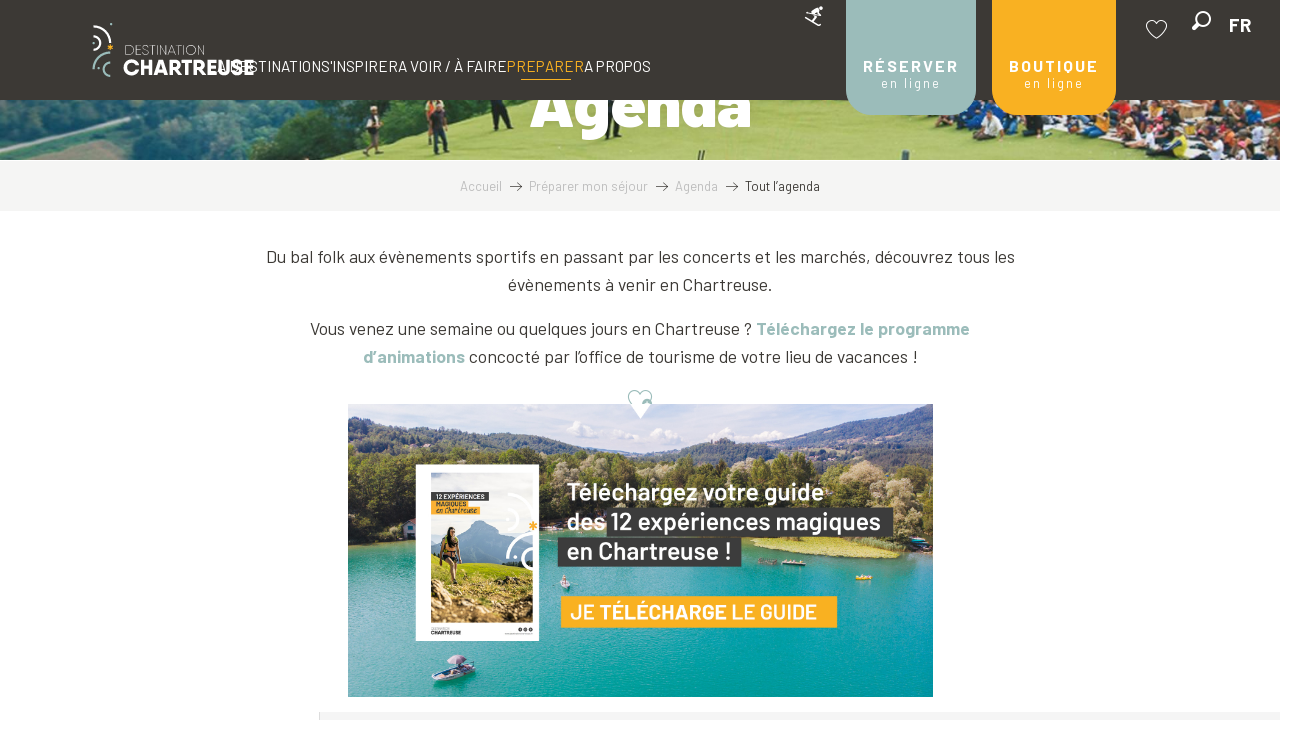

--- FILE ---
content_type: text/html; charset=UTF-8
request_url: https://www.chartreuse-tourisme.com/preparer-son-sejour/agenda/tout-lagenda/?listpage=2
body_size: 135919
content:
<!doctype html>
<html class="no-js" lang="fr-FR"><head><title>Tout l’agenda | Site Officiel de la Chartreuse en Savoie et Isère, au coeur de Rhone Alpes : hébergement et sejour de ski, randonnée | Page 2</title><script>window.globals={"ancestors":{"chapter1":"Pr\u00e9parer mon s\u00e9jour","chapter2":"Agenda","chapter3":"Tout l\u2019agenda"},"context":"website","current_lang":"fr","current_locale":"fr","current_locale_region":"fr_FR","env":"prod","languages":["fr","en"],"page_type":"playlist_tourism","post_id":221,"post_image":"https:\/\/www.chartreuse-tourisme.com\/app\/uploads\/chartreuse-tourisme\/2020\/03\/thumbs\/icare_assael-1920x960.jpg","post_title":"Tout l\u2019agenda","post_type":"page","post_modified":"2025-08-20 10:39:08+02:00","site_key":"chartreuse-tourisme","tags":{"places":[],"seasons":[],"themes":[],"targets":[]},"woody_options_pages":{"search_url":431,"disqus_instance_url":"https:\/\/chartreuse-tourisme.disqus.com\/embed.js","favorites_url":430},"hawwwai":{"sheet_options":{"nearby_distance_max":5000}}}</script><script src="https://cache.consentframework.com/js/pa/32284/c/uRfcn/stub" referrerpolicy="origin" charset="utf-8"></script><script src="https://choices.consentframework.com/js/pa/32284/c/uRfcn/cmp" referrerpolicy="origin" charset="utf-8" async></script><script>document.addEventListener("DOMContentLoaded",function(){document.querySelectorAll("a[href='#consentframework'],a[href='#cmp']").forEach(function(e){e.removeAttribute("target");e.setAttribute("href","javascript:window.Sddan.cmp.displayUI();")})});</script><meta name="google-site-verification" content="fNWE1ECwf_hXgJeF7eYX4IGmJCp0W3aMGVy46syqAW8" /><meta name="facebook-domain-verification" content="69ryqq593423q8mbduj23ilgnwojpb" /><script type="importmap">{"imports":{"jquery":"https:\/\/woody.cloudly.space\/app\/themes\/woody-theme\/src\/lib\/custom\/jquery@2.1.4.min.mjs","woody_lib_utils":"https:\/\/woody.cloudly.space\/app\/dist\/chartreuse-tourisme\/addons\/woody-lib-utils\/js\/woody-lib-utils.93266841fa.mjs","woody_addon_search_main":"https:\/\/woody.cloudly.space\/app\/dist\/chartreuse-tourisme\/addons\/woody-addon-search\/js\/woody-addon-search-main.f068d57b37.mjs","woody_addon_search_data":"https:\/\/woody.cloudly.space\/app\/dist\/chartreuse-tourisme\/addons\/woody-addon-search\/js\/woody-addon-search-data.78cd9c9154.mjs","woody_addon_devtools_main":"https:\/\/woody.cloudly.space\/app\/dist\/chartreuse-tourisme\/addons\/woody-addon-devtools\/js\/woody-addon-devtools-main.5ef617cfdb.mjs","woody_addon_devtools_tools":"https:\/\/woody.cloudly.space\/app\/dist\/chartreuse-tourisme\/addons\/woody-addon-devtools\/js\/woody-addon-devtools-tools.54d58a68c5.mjs","woody_addon_devtools_color_palette":"https:\/\/woody.cloudly.space\/app\/dist\/chartreuse-tourisme\/addons\/woody-addon-devtools\/js\/woody-addon-devtools-color-palette.a8a41da40b.mjs","woody_addon_devtools_style_shift":"https:\/\/woody.cloudly.space\/app\/dist\/chartreuse-tourisme\/addons\/woody-addon-devtools\/js\/woody-addon-devtools-style-shift.c4f6081742.mjs","woody_addon_devtools_fake_touristic_sheet":"https:\/\/woody.cloudly.space\/app\/dist\/chartreuse-tourisme\/addons\/woody-addon-devtools\/js\/woody-addon-devtools-fake-touristic-sheet.2cb516cd17.mjs","woody_addon_campaigns_blocks":"https:\/\/woody.cloudly.space\/app\/dist\/chartreuse-tourisme\/addons\/woody-addon-claims\/js\/woody-addon-campaigns-blocks.cd7b0fdfb1.mjs","woody_addon_claims_blocks":"https:\/\/woody.cloudly.space\/app\/dist\/chartreuse-tourisme\/addons\/woody-addon-claims\/js\/woody-addon-claims-blocks.d6b0ec349c.mjs","woody_addon_favorites_tools":"https:\/\/woody.cloudly.space\/app\/dist\/chartreuse-tourisme\/addons\/woody-addon-favorites\/js\/woody-addon-favorites-tools.493a0ea33a.mjs","woody_addon_favorites_btn":"https:\/\/woody.cloudly.space\/app\/dist\/chartreuse-tourisme\/addons\/woody-addon-favorites\/js\/woody-addon-favorites-btn.371d024552.mjs","woody_addon_favorites_cart":"https:\/\/woody.cloudly.space\/app\/dist\/chartreuse-tourisme\/addons\/woody-addon-favorites\/js\/woody-addon-favorites-cart.76fc575ef3.mjs","woody_addon_favorites_sections":"https:\/\/woody.cloudly.space\/app\/dist\/chartreuse-tourisme\/addons\/woody-addon-favorites\/js\/woody-addon-favorites-sections.3c8fc8f133.mjs","woody_addon_snowflake_main":"https:\/\/woody.cloudly.space\/app\/dist\/chartreuse-tourisme\/addons\/woody-addon-snowflake\/js\/woody-addon-snowflake-main.mjs","woody_addon_snowflake_circular_progress_bar":"https:\/\/woody.cloudly.space\/app\/dist\/chartreuse-tourisme\/addons\/woody-addon-snowflake\/js\/woody-addon-snowflake-circular-progress-bar.c8f33544fd.mjs","woody_addon_snowflake_zone_display":"https:\/\/woody.cloudly.space\/app\/dist\/chartreuse-tourisme\/addons\/woody-addon-snowflake\/js\/woody-addon-snowflake-zone-display.cfb6cf6a7d.mjs","woody_addon_snowflake_sector_cards_collapse":"https:\/\/woody.cloudly.space\/app\/dist\/chartreuse-tourisme\/addons\/woody-addon-snowflake\/js\/woody-addon-snowflake-sector-cards-collapse.8e4f2db956.mjs","woody_addon_snowflake_update_overall":"https:\/\/woody.cloudly.space\/app\/dist\/chartreuse-tourisme\/addons\/woody-addon-snowflake\/js\/woody-addon-snowflake-update-overall.1150a14cf0.mjs","woody_addon_snowflake_weather_update":"https:\/\/woody.cloudly.space\/app\/dist\/chartreuse-tourisme\/addons\/woody-addon-snowflake\/js\/woody-addon-snowflake-weather-update.67579062db.mjs"}}</script><link rel="preconnect" href="https://cache.consentframework.com" crossorigin><link rel="preconnect" href="https://choices.consentframework.com" crossorigin><link rel="preconnect" href="https://fonts.gstatic.com" crossorigin><link rel="preconnect" href="https://fonts.googleapis.com" crossorigin><link rel="preconnect" href="https://www.googletagmanager.com" crossorigin><link rel="preconnect" href="https://woody.cloudly.space" crossorigin><link rel="preconnect" href="https://api.cloudly.space" crossorigin><script>window.dataLayer=window.dataLayer?window.dataLayer:[];window.dataLayer.push({"event":"globals","data":{"env":"prod","site_key":"chartreuse-tourisme","page":{"id_page":221,"name":"Tout l&rsquo;agenda","page_type":"playlist_tourism","tags":{"places":[],"seasons":[],"themes":[],"targets":[]}},"lang":"fr","playlist":{"id_playlist":null,"id_playlist_conf":"9306","pagination":2}}});</script><script>(function(w,d,s,l,i) { w[l]=w[l]||[]; w[l].push({ 'gtm.start': new Date().getTime(),event: 'gtm.js' }); var f=d.getElementsByTagName(s)[0], j=d.createElement(s),dl=l!='dataLayer'? '&l='+l:''; j.async=true; j.src='https://www.googletagmanager.com/gtm.js?id='+i+dl; f.parentNode.insertBefore(j,f); })(window,document,'script','dataLayer','GTM-ML2TXG3');</script><link rel="canonical" href="https://www.chartreuse-tourisme.com/preparer-son-sejour/agenda/tout-lagenda/?listpage=2"/><meta charset="UTF-8"/><meta http-equiv="X-UA-Compatible" content="IE=edge"/><meta name="generator" content="Raccourci Agency - WP"/><meta name="viewport" content="width=device-width,initial-scale=1"/><meta name="robots" content="max-snippet:-1, max-image-preview:large, max-video-preview:-1"/><meta property="og:type" content="website"/><meta property="og:url" content="https://www.chartreuse-tourisme.com/preparer-son-sejour/agenda/tout-lagenda/"/><meta name="twitter:card" content="summary_large_image"/><meta property="og:image" content="https://woody.cloudly.space/app/uploads/chartreuse-tourisme/2020/03/thumbs/icare_assael-1920x960.jpg"/><meta property="twitter:image" content="https://woody.cloudly.space/app/uploads/chartreuse-tourisme/2020/03/thumbs/icare_assael-1920x960.jpg"/><meta property="og:site_name" content="Site Officiel de la Chartreuse en Savoie et Isère, au coeur de Rhone Alpes : hébergement et sejour de ski, randonnée"/><meta property="og:locale" content="fr_FR"/><meta property="og:locale:alternate" content="en_GB"/><meta name="description" content="Du bal folk aux évènements sportifs en passant par les concerts et les marchés, découvrez tous les évènements à venir en Chartreuse.
Vous venez"/><meta property="og:title" content="Tout l’agenda | Site Officiel de la Chartreuse en Savoie et Isère, au coeur de Rhone Alpes : hébergement et sejour de ski, randonnée"/><meta property="og:description" content="Du bal folk aux évènements sportifs en passant par les concerts et les marchés, découvrez tous les évènements à venir en Chartreuse.
Vous venez"/><meta name="twitter:title" content="Tout l’agenda | Site Officiel de la Chartreuse en Savoie et Isère, au coeur de Rhone Alpes : hébergement et sejour de ski, randonnée"/><meta name="twitter:description" content="Du bal folk aux évènements sportifs en passant par les concerts et les marchés, découvrez tous les évènements à venir en Chartreuse.
Vous venez"/><link href="https://www.chartreuse-tourisme.com/preparer-son-sejour/agenda/tout-lagenda/" rel="prev"/><link href="https://www.chartreuse-tourisme.com/preparer-son-sejour/agenda/tout-lagenda/?listpage=3" rel="next"/><script type="application/ld+json" class="woody-schema-graph">{"@context":"https:\/\/schema.org","@graph":[{"@type":"WebSite","url":"https:\/\/www.chartreuse-tourisme.com","name":"Site Officiel de la Chartreuse en Savoie et Is\u00e8re, au coeur de Rhone Alpes : h\u00e9bergement et sejour de ski, randonn\u00e9e","description":"Pr\u00e9parez vos vacances dans le massif de Chartreuse : gites, h\u00f4tels, campings, activit\u00e9s, restaurants, visites, webcams, infos ski... Recherchez les disponibilit\u00e9s et r\u00e9servez !","potentialAction":[{"@type":"SearchAction","target":"https:\/\/www.chartreuse-tourisme.com\/recherche\/?query={search_term_string}","query-input":"required name=search_term_string"}]},{"@type":"WebPage","url":"https:\/\/www.chartreuse-tourisme.com\/preparer-son-sejour\/agenda\/tout-lagenda\/","headline":"Tout l\u2019agenda | Site Officiel de la Chartreuse en Savoie et Is\u00e8re, au coeur de Rhone Alpes : h\u00e9bergement et sejour de ski, randonn\u00e9e","inLanguage":"fr-FR","datePublished":"2020-02-24 15:51:50","dateModified":"2025-08-20 08:39:08","description":"Du bal folk aux \u00e9v\u00e8nements sportifs en passant par les concerts et les march\u00e9s, d\u00e9couvrez tous les \u00e9v\u00e8nements \u00e0 venir en Chartreuse.\nVous venez","image":["https:\/\/www.chartreuse-tourisme.com\/app\/uploads\/chartreuse-tourisme\/2020\/03\/thumbs\/icare_assael-1920x960.jpg"]}]}</script><style>img:is([sizes="auto" i], [sizes^="auto," i]) { contain-intrinsic-size: 3000px 1500px }</style><link rel="alternate" href="https://www.chartreuse-tourisme.com/preparer-son-sejour/agenda/tout-lagenda/" hreflang="fr" /><link rel="alternate" href="https://www.chartreuse-tourisme.com/en/to-see-to-do/agenda/all-the-agenda/" hreflang="en" /><script>
window._wpemojiSettings = {"baseUrl":"https:\/\/s.w.org\/images\/core\/emoji\/16.0.1\/72x72\/","ext":".png","svgUrl":"https:\/\/s.w.org\/images\/core\/emoji\/16.0.1\/svg\/","svgExt":".svg","source":{"concatemoji":"https:\/\/www.chartreuse-tourisme.com\/wp\/wp-includes\/js\/wp-emoji-release.min.js?ver=6.8.2"}};
/*! This file is auto-generated */
!function(s,n){var o,i,e;function c(e){try{var t={supportTests:e,timestamp:(new Date).valueOf()};sessionStorage.setItem(o,JSON.stringify(t))}catch(e){}}function p(e,t,n){e.clearRect(0,0,e.canvas.width,e.canvas.height),e.fillText(t,0,0);var t=new Uint32Array(e.getImageData(0,0,e.canvas.width,e.canvas.height).data),a=(e.clearRect(0,0,e.canvas.width,e.canvas.height),e.fillText(n,0,0),new Uint32Array(e.getImageData(0,0,e.canvas.width,e.canvas.height).data));return t.every(function(e,t){return e===a[t]})}function u(e,t){e.clearRect(0,0,e.canvas.width,e.canvas.height),e.fillText(t,0,0);for(var n=e.getImageData(16,16,1,1),a=0;a<n.data.length;a++)if(0!==n.data[a])return!1;return!0}function f(e,t,n,a){switch(t){case"flag":return n(e,"\ud83c\udff3\ufe0f\u200d\u26a7\ufe0f","\ud83c\udff3\ufe0f\u200b\u26a7\ufe0f")?!1:!n(e,"\ud83c\udde8\ud83c\uddf6","\ud83c\udde8\u200b\ud83c\uddf6")&&!n(e,"\ud83c\udff4\udb40\udc67\udb40\udc62\udb40\udc65\udb40\udc6e\udb40\udc67\udb40\udc7f","\ud83c\udff4\u200b\udb40\udc67\u200b\udb40\udc62\u200b\udb40\udc65\u200b\udb40\udc6e\u200b\udb40\udc67\u200b\udb40\udc7f");case"emoji":return!a(e,"\ud83e\udedf")}return!1}function g(e,t,n,a){var r="undefined"!=typeof WorkerGlobalScope&&self instanceof WorkerGlobalScope?new OffscreenCanvas(300,150):s.createElement("canvas"),o=r.getContext("2d",{willReadFrequently:!0}),i=(o.textBaseline="top",o.font="600 32px Arial",{});return e.forEach(function(e){i[e]=t(o,e,n,a)}),i}function t(e){var t=s.createElement("script");t.src=e,t.defer=!0,s.head.appendChild(t)}"undefined"!=typeof Promise&&(o="wpEmojiSettingsSupports",i=["flag","emoji"],n.supports={everything:!0,everythingExceptFlag:!0},e=new Promise(function(e){s.addEventListener("DOMContentLoaded",e,{once:!0})}),new Promise(function(t){var n=function(){try{var e=JSON.parse(sessionStorage.getItem(o));if("object"==typeof e&&"number"==typeof e.timestamp&&(new Date).valueOf()<e.timestamp+604800&&"object"==typeof e.supportTests)return e.supportTests}catch(e){}return null}();if(!n){if("undefined"!=typeof Worker&&"undefined"!=typeof OffscreenCanvas&&"undefined"!=typeof URL&&URL.createObjectURL&&"undefined"!=typeof Blob)try{var e="postMessage("+g.toString()+"("+[JSON.stringify(i),f.toString(),p.toString(),u.toString()].join(",")+"));",a=new Blob([e],{type:"text/javascript"}),r=new Worker(URL.createObjectURL(a),{name:"wpTestEmojiSupports"});return void(r.onmessage=function(e){c(n=e.data),r.terminate(),t(n)})}catch(e){}c(n=g(i,f,p,u))}t(n)}).then(function(e){for(var t in e)n.supports[t]=e[t],n.supports.everything=n.supports.everything&&n.supports[t],"flag"!==t&&(n.supports.everythingExceptFlag=n.supports.everythingExceptFlag&&n.supports[t]);n.supports.everythingExceptFlag=n.supports.everythingExceptFlag&&!n.supports.flag,n.DOMReady=!1,n.readyCallback=function(){n.DOMReady=!0}}).then(function(){return e}).then(function(){var e;n.supports.everything||(n.readyCallback(),(e=n.source||{}).concatemoji?t(e.concatemoji):e.wpemoji&&e.twemoji&&(t(e.twemoji),t(e.wpemoji)))}))}((window,document),window._wpemojiSettings);
</script><link rel='preload' as='style' onload='this.onload=null;this.rel="stylesheet"' id='addon-search-stylesheet-css' href='https://woody.cloudly.space/app/dist/chartreuse-tourisme/addons/woody-addon-search/css/woody-addon-search.4e0867669a.css?ver=2.1.3' media='screen' /><noscript><link rel='stylesheet' id='addon-search-stylesheet-css' href='https://woody.cloudly.space/app/dist/chartreuse-tourisme/addons/woody-addon-search/css/woody-addon-search.4e0867669a.css?ver=2.1.3' media='screen' /></noscript><link rel='preload' as='style' onload='this.onload=null;this.rel="stylesheet"' id='addon-campaigns-stylesheet-css' href='https://woody.cloudly.space/app/dist/chartreuse-tourisme/addons/woody-addon-claims/css/woody-addon-campaigns.1a1f82fdef.css' media='all' /><noscript><link rel='stylesheet' id='addon-campaigns-stylesheet-css' href='https://woody.cloudly.space/app/dist/chartreuse-tourisme/addons/woody-addon-claims/css/woody-addon-campaigns.1a1f82fdef.css' media='all' /></noscript><link rel='preload' as='style' onload='this.onload=null;this.rel="stylesheet"' id='addon-snowflake-stylesheet-css' href='https://woody.cloudly.space/app/dist/chartreuse-tourisme/addons/woody-addon-snowflake/css/woody-addon-snowflake.d04107228b.css' media='all' /><noscript><link rel='stylesheet' id='addon-snowflake-stylesheet-css' href='https://woody.cloudly.space/app/dist/chartreuse-tourisme/addons/woody-addon-snowflake/css/woody-addon-snowflake.d04107228b.css' media='all' /></noscript><link rel='preload' as='style' onload='this.onload=null;this.rel="stylesheet"' id='leaflet_css-css' href='https://tiles.touristicmaps.com/libs/tmaps.min.css' media='all' /><noscript><link rel='stylesheet' id='leaflet_css-css' href='https://tiles.touristicmaps.com/libs/tmaps.min.css' media='all' /></noscript><link rel='preload' as='style' onload='this.onload=null;this.rel="stylesheet"' id='hawwwai_font_css-css' href='https://api.cloudly.space/static/assets/fonts/raccourci-font-66e2af655c2c9.css' media='all' /><noscript><link rel='stylesheet' id='hawwwai_font_css-css' href='https://api.cloudly.space/static/assets/fonts/raccourci-font-66e2af655c2c9.css' media='all' /></noscript><link rel='preload' as='style' onload='this.onload=null;this.rel="stylesheet"' id='jsdelivr_bootstrap_css-css' href='https://woody.cloudly.space/app/themes/woody-theme/src/lib/npm/bootstrap/dist/css/bootstrap.min.css?ver=3.3.7' media='all' /><noscript><link rel='stylesheet' id='jsdelivr_bootstrap_css-css' href='https://woody.cloudly.space/app/themes/woody-theme/src/lib/npm/bootstrap/dist/css/bootstrap.min.css?ver=3.3.7' media='all' /></noscript><link rel='preload' as='style' onload='this.onload=null;this.rel="stylesheet"' id='jsdelivr_nouislider_css-css' href='https://woody.cloudly.space/app/themes/woody-theme/src/lib/custom/nouislider@10.1.0.min.css' media='all' /><noscript><link rel='stylesheet' id='jsdelivr_nouislider_css-css' href='https://woody.cloudly.space/app/themes/woody-theme/src/lib/custom/nouislider@10.1.0.min.css' media='all' /></noscript><link rel='preload' as='style' onload='this.onload=null;this.rel="stylesheet"' id='jsdelivr_chosen_css-css' href='https://woody.cloudly.space/app/themes/woody-theme/src/lib/custom/chosen@1.8.2.min.css' media='all' /><noscript><link rel='stylesheet' id='jsdelivr_chosen_css-css' href='https://woody.cloudly.space/app/themes/woody-theme/src/lib/custom/chosen@1.8.2.min.css' media='all' /></noscript><link rel='preload' as='style' onload='this.onload=null;this.rel="stylesheet"' id='jsdelivr_picker_css-css' href='https://woody.cloudly.space/app/themes/woody-theme/src/lib/custom/daterangepicker@2.1.30.min.css' media='all' /><noscript><link rel='stylesheet' id='jsdelivr_picker_css-css' href='https://woody.cloudly.space/app/themes/woody-theme/src/lib/custom/daterangepicker@2.1.30.min.css' media='all' /></noscript><link rel='preload' as='style' onload='this.onload=null;this.rel="stylesheet"' id='google-font-barlow400500700900displayswap-css' href='https://fonts.googleapis.com/css?family=Barlow:400,500,700,900&display=swap' media='all' /><noscript><link rel='stylesheet' id='google-font-barlow400500700900displayswap-css' href='https://fonts.googleapis.com/css?family=Barlow:400,500,700,900&display=swap' media='all' /></noscript><link rel='stylesheet' id='main-stylesheet-css' href='https://woody.cloudly.space/app/dist/chartreuse-tourisme/css/tourism-b8b050497f.css' media='screen' /><link rel='preload' as='style' onload='this.onload=null;this.rel="stylesheet"' id='wicon-stylesheet-css' href='https://woody.cloudly.space/app/dist/chartreuse-tourisme/css/wicon-57c6551857.css' media='screen' /><noscript><link rel='stylesheet' id='wicon-stylesheet-css' href='https://woody.cloudly.space/app/dist/chartreuse-tourisme/css/wicon-57c6551857.css' media='screen' /></noscript><link rel='stylesheet' id='print-stylesheet-css' href='https://woody.cloudly.space/app/dist/chartreuse-tourisme/css/print-b87b2678ed.css' media='print' /><script defer src="//gadget.open-system.fr/widgets-libs/rel/noyau-1.0.min.js" id="AllianceReseaux-js"></script><script defer src="https://woody.cloudly.space/app/dist/chartreuse-tourisme/addons/woody-addon-search/js/woody-addon-search.963aa0a249.js?ver=2.1.3" id="addon-search-javascripts-js"></script><script defer src="https://woody.cloudly.space/app/themes/woody-theme/src/js/static/obf.min.js?ver=1.88.154" id="obf-js"></script><script defer src="https://woody.cloudly.space/app/dist/chartreuse-tourisme/addons/woody-addon-eskalad/js/events/eskalad.c2bde38840.js?ver=6.3.3" id="woody-addon-eskalad-js"></script><script defer src="https://woody.cloudly.space/app/dist/chartreuse-tourisme/addons/woody-addon-eskalad/js/events/eskalad-page.5d2af865c3.js?ver=6.3.3" id="woody-addon-eskalad-page-js"></script><script id="jquery-js-before">
window.siteConfig = {"site_key":"chartreuse-tourisme","login":"public_chartreuse-tourisme_website","password":"5201f1787922febe107b2bf9f2cceb40","token":"NDRhNDk0YTE3OThhOlJFRURXRkJYUGxKZldFb1ZSbEVVUjF3WkZWNUNTMUVTV1ZFK1ExeFdFbGhEWEE9PTpBUVpSQlY4RlZna0FBQXBUVWxFRFVRZ0VWbE1GVzE1WVVnWUNWMXhXVlFFPQ==","mapProviderKeys":{"otmKey":"f6daca58d65bf63e92903576695faaecc303a78fe9904b491009176891c598d4","gmKey":"AIzaSyBMx446Q--mQj9mzuZhb7BGVDxac6NfFYc"},"api_url":"https:\/\/api.tourism-system.com","api_render_url":"https:\/\/api.tourism-system.com","current_lang":"fr","current_season":null,"languages":["fr","en"]};
window.useLeafletLibrary=1;window.DrupalAngularConfig=window.DrupalAngularConfig || {};window.DrupalAngularConfig.mapProviderKeys={"otmKey":"f6daca58d65bf63e92903576695faaecc303a78fe9904b491009176891c598d4","gmKey":"AIzaSyBMx446Q--mQj9mzuZhb7BGVDxac6NfFYc"};
</script><script type="module" src="https://woody.cloudly.space/app/themes/woody-theme/src/lib/custom/jquery@2.1.4.min.mjs" id="jquery-js"></script><script defer src="https://woody.cloudly.space/app/themes/woody-theme/src/lib/custom/moment-with-locales@2.22.2.min.js" id="jsdelivr_moment-js"></script><script id="woody-sheet-js-extra">
var __hw = {"SECTIONS.TOURISM.SHEET.PERIODS.TODAY":"Aujourd'hui","SECTIONS.TOURISM.SHEET.PERIODS.HAPPENING":"A lieu","SECTIONS.TOURISM.SHEET.PERIODS.ENDED":"Termin\u00e9","SECTIONS.TOURISM.SHEET.PERIODS.ENDED_FOR_TODAY":"Termin\u00e9 pour aujourd'hui","SECTIONS.TOURISM.SHEET.PERIODS.FROM_TODAY":"\u00c0 partir d'aujourd'hui","SECTIONS.TOURISM.SHEET.PERIODS.FROM":"Du","SECTIONS.TOURISM.SHEET.PERIODS.UNTIL_TODAY":"Aujourd'hui","SECTIONS.TOURISM.SHEET.PERIODS.TO":"jusqu'\u00e0","SECTIONS.TOURISM.SHEET.PERIODS.UNTIL":"au","SECTIONS.TOURISM.SHEET.PERIODS.UNTIL_LONG":"jusqu'au","SECTIONS.TOURISM.SHEET.PERIODS.ON":"Le","SECTIONS.TOURISM.SHEET.PERIODS.OPENED":"Ouvert","SECTIONS.TOURISM.SHEET.PERIODS.CLOSED":"Ferm\u00e9","SECTIONS.TOURISM.SHEET.PERIODS.CLOSEDFORTODAY":"Ferm\u00e9 pour aujourd'hui","SECTIONS.TOURISM.SHEET.PERIODS.UNDEFINED":"Horaires non d\u00e9finis","SECTIONS.TOURISM.SHEET.PERIODS.NOW":"En ce moment","GLOBAL.TIMES.TO":"jusqu'\u00e0"};
</script><script defer src="https://woody.cloudly.space/app/dist/chartreuse-tourisme/addons/woody-addon-hawwwai/js/sheet-bundle.7fecec0205.js?ver=2.5.140" id="woody-sheet-js"></script><script defer src="https://woody.cloudly.space/app/themes/woody-theme/src/lib/npm/swiper/dist/js/swiper.min.js?ver=4.5.1" id="jsdelivr_swiper-js"></script><script type="module" src="https://woody.cloudly.space/app/dist/chartreuse-tourisme/addons/woody-addon-claims/js/woody-addon-claims.094619d2c3.mjs" id="addon-claims-javascripts-js"></script><script type="module" src="https://woody.cloudly.space/app/dist/chartreuse-tourisme/addons/woody-addon-favorites/js/woody-addon-favorites.c46dfed72b.mjs" id="addon-favorites-javascripts-js"></script><script id="addon-snowflake-javascripts-js-extra">
var WOODY_ADDON_SNOWFLAKE = {"update_overall_enabled":"1"};
</script><script defer src="https://woody.cloudly.space/app/dist/chartreuse-tourisme/addons/woody-addon-snowflake/js/woody-addon-snowflake.bd5145fdf6.js?ver=2.1.25" id="addon-snowflake-javascripts-js"></script><script defer src="https://woody.cloudly.space/app/themes/woody-theme/src/lib/npm/flatpickr/dist/flatpickr.min.js?ver=4.5.7" id="jsdelivr_flatpickr-js"></script><script defer src="https://woody.cloudly.space/app/themes/woody-theme/src/lib/npm/flatpickr/dist/l10n/fr.js?ver=4.5.7" id="jsdelivr_flatpickr_l10n-js"></script><script defer src="https://woody.cloudly.space/app/themes/woody-theme/src/lib/custom/nouislider@10.1.0.min.js" id="jsdelivr_nouislider-js"></script><script defer src="https://woody.cloudly.space/app/themes/woody-theme/src/lib/custom/lazysizes@4.1.2.min.js" id="jsdelivr_lazysizes-js"></script><script defer src="https://woody.cloudly.space/app/themes/woody-theme/src/lib/custom/moment-timezone-with-data.min.js" id="jsdelivr_moment_tz-js"></script><script defer src="https://woody.cloudly.space/app/themes/woody-theme/src/lib/custom/js.cookie@2.2.1.min.js" id="jsdelivr_jscookie-js"></script><script defer src="https://woody.cloudly.space/app/themes/woody-theme/src/lib/custom/rellax@1.10.1.min.js" id="jsdelivr_rellax-js"></script><script defer src="https://woody.cloudly.space/app/themes/woody-theme/src/lib/custom/iframeResizer@4.3.7.min.js?ver=4.3.7" id="jsdelivr_iframeresizer-js"></script><script defer src="https://woody.cloudly.space/app/themes/woody-theme/src/lib/npm/plyr/dist/plyr.min.js?ver=3.6.8" id="jsdelivr_plyr-js"></script><script defer src="https://woody.cloudly.space/wp/wp-includes/js/dist/hooks.min.js?ver=4d63a3d491d11ffd8ac6" id="wp-hooks-js"></script><script defer src="https://woody.cloudly.space/wp/wp-includes/js/dist/i18n.min.js?ver=5e580eb46a90c2b997e6" id="wp-i18n-js"></script><script defer src="https://woody.cloudly.space/app/themes/woody-theme/src/js/static/i18n-ltr.min.js?ver=1.88.154" id="wp-i18n-ltr-js"></script><script defer src="https://tiles.touristicmaps.com/libs/leaflet.min.js" id="touristicmaps_leaflet-js"></script><script defer src="https://tiles.touristicmaps.com/libs/tangram.min.js" id="touristicmaps_tangram-js"></script><script defer src="https://tiles.touristicmaps.com/libs/markercluster.min.js" id="touristicmaps_cluster-js"></script><script defer src="https://tiles.touristicmaps.com/libs/locate.min.js" id="touristicmaps_locate-js"></script><script defer src="https://tiles.touristicmaps.com/libs/geocoder.min.js" id="touristicmaps_geocoder-js"></script><script defer src="https://tiles.touristicmaps.com/libs/fullscreen.min.js" id="touristicmaps_fullscreen-js"></script><script defer src="https://maps.googleapis.com/maps/api/js?key=AIzaSyBMx446Q--mQj9mzuZhb7BGVDxac6NfFYc&amp;v=3.33&amp;libraries=geometry,places" id="gg_maps-js"></script><script defer src="https://api.tourism-system.com/render/assets/scripts/raccourci/universal-mapV2.min.js" id="hawwwai_universal_map-js"></script><script defer src="https://woody.cloudly.space/app/themes/woody-theme/src/lib/npm/bootstrap/dist/js/bootstrap.min.js?ver=3.3.7" id="jsdelivr_bootstrap-js"></script><script defer src="https://woody.cloudly.space/app/themes/woody-theme/src/lib/custom/jquery.matchHeight@0.7.2.min.js" id="jsdelivr_match8-js"></script><script defer src="https://woody.cloudly.space/app/themes/woody-theme/src/lib/custom/wNumb@1.0.4.min.js" id="jsdelivr_wnumb-js"></script><script defer src="https://woody.cloudly.space/app/themes/woody-theme/src/lib/custom/chosen.jquery@1.8.2.min.js" id="jsdelivr_chosen-js"></script><script defer src="https://woody.cloudly.space/app/themes/woody-theme/src/lib/custom/daterangepicker@2.1.30.min.js" id="jsdelivr_picker-js"></script><script defer src="https://woody.cloudly.space/app/themes/woody-theme/src/lib/custom/twig@0.8.9.min.js" id="jsdelivr_twigjs-js"></script><script defer src="https://woody.cloudly.space/app/themes/woody-theme/src/lib/custom/uuid@1.4.8.min.js" id="jsdelivr_uuid-js"></script><script defer src="https://woody.cloudly.space/app/themes/woody-theme/src/lib/custom/lodash@3.8.0.min.js" id="jsdelivr_lodash-js"></script><script defer src="https://woody.cloudly.space/app/themes/woody-theme/src/lib/custom/arrive@2.4.1.min.js" id="jsdelivr_arrive-js"></script><script defer src="https://api.tourism-system.com/render/assets/scripts/raccourci/sheet_item.min.js" id="hawwwai_sheet_item-js"></script><script defer src="https://api.tourism-system.com/render/assets/scripts/raccourci/playlist.min.js" id="hawwwai_playlist-js"></script><script defer src="https://api.tourism-system.com/render/assets/scripts/raccourci/playlist-map.leafletV2.min.js?otmKey=f6daca58d65bf63e92903576695faaecc303a78fe9904b491009176891c598d4&amp;gmKey=AIzaSyBMx446Q--mQj9mzuZhb7BGVDxac6NfFYc&amp;v=1.88.154&amp;ver=1.88.154" id="hawwwai_playlist_map-js"></script><script defer src="https://woody.cloudly.space/app/dist/chartreuse-tourisme/js/main-49c43c8bb6.js" id="main-javascripts-js"></script><script type="text/javascript">
    /* Smalk AI Agent Analytics - Enhanced Dynamic Loading */
    (function() {
        // Check if already loaded to prevent duplicates
        if (window.smalkAnalyticsLoaded) {
            return;
        }
        window.smalkAnalyticsLoaded = true;
        
        // Create script element
        var script = document.createElement('script');
        script.type = 'text/javascript';
        script.async = true;
        script.defer = false;
        script.src = 'https://api.smalk.ai/tracker.js?PROJECT_KEY=d4d097e0-4853-4ff6-9d0b-5c3d8106ada8&ver=1.0.1';
        script.id = 'smalk-analytics-dynamic';
        
        // Add attributes to prevent caching/minification
        script.setAttribute('data-no-minify', '1');
        script.setAttribute('data-cfasync', 'false');
        script.setAttribute('data-no-optimize', '1');
        script.setAttribute('data-skip-minification', '1');
        
        // Enhanced error and load handling
        script.onload = function() {
            // Set flag to prevent fallback tracking
            window.smalkTrackerLoaded = true;
            window.smalkAnalyticsActive = true;
            
            // Initialize tracker if needed
            if (typeof window.smalkInit === 'function') {
                try {
                    window.smalkInit();
                } catch(e) {
                    // Silent fail
                }
            }
        };
        
        script.onerror = function() {
            // Fallback: try loading without cache busting
            var fallbackScript = document.createElement('script');
            fallbackScript.src = 'https://api.smalk.ai/tracker.js?PROJECT_KEY=d4d097e0-4853-4ff6-9d0b-5c3d8106ada8&ver=1.0.1';
            fallbackScript.async = true;
            document.head.appendChild(fallbackScript);
        };
        
        // Enhanced loading strategy
        function loadScript() {
            var head = document.getElementsByTagName('head')[0];
            if (head) {
                head.appendChild(script);
            } else {
                // Wait for head to be available
                var checkHead = setInterval(function() {
                    var head = document.getElementsByTagName('head')[0];
                    if (head) {
                        clearInterval(checkHead);
                        head.appendChild(script);
                    }
                }, 10);
            }
        }
        
        // Load immediately or wait for DOM
        if (document.readyState === 'loading') {
            document.addEventListener('DOMContentLoaded', loadScript);
        } else {
            loadScript();
        }
        
        // Additional fallback for very slow loading
        setTimeout(function() {
            if (!document.getElementById('smalk-analytics-dynamic')) {
                loadScript();
            }
        }, 2000);
        
    })();
    </script><link rel="shortcut icon" type="image/x-icon" href="https://woody.cloudly.space/app/dist/chartreuse-tourisme/favicon/favicon/favicon-95e96b92e0.ico"><link rel="shortcut icon" type="image/png" href=""><link rel="apple-touch-icon" sizes="32x32" href=""><link rel="apple-touch-icon" sizes="64x64" href=""><link rel="apple-touch-icon" sizes="120x120" href=""><link rel="apple-touch-icon" sizes="180x180" href=""><link rel="apple-touch-icon" sizes="152x152" href=""><link rel="apple-touch-icon" sizes="167x167" href=""><link rel="icon" sizes="192x192" href=""><link rel="icon" sizes="128x128" href=""></head><body class="wp-singular page-template-default page page-id-221 page-child parent-pageid-220 wp-theme-woody-theme wp-child-theme-chartreuse-tourisme prod woodypage-playlist_tourism has-hero has-blocks-hero-tpl_03 apirender apirender-playlist apirender-wordpress">
            <noscript><iframe src="https://www.googletagmanager.com/ns.html?id=GTM-ML2TXG3" height="0" width="0" style="display:none;visibility:hidden"></iframe></noscript>
        
            
    
    <div class="main-wrapper flex-container flex-dir-column">
                                <div class="woody-component-headnavs">
    
                        <ul class="tools list-unstyled flex-container align-middle">
                                                                                        <li >
                                                                    <span class="tool-webcam" href="#" data-open="liveBlocOverall">
    <span class="wicon wicon-009-station-ski-alpin"></span>
    <span class="title">En live</span>
</span>

<div class="reveal large" id="liveBlocOverall" data-reveal>
    <button class="close-button" data-close aria-label="Close modal" type="button">
        <span aria-hidden="true">&times;</span>
    </button>

    <ul class="tabs" data-tabs id="liveBlocOverallType-tabs">
        <li class="tabs-title is-active">
            <a href="#liveBlocOverallNordic" aria-selected="true">
                <span class="wicon wicon-010-station-ski-de-fond"></span>
                <span class="title">Ski nordique</span>
            </a>
        </li>
        <li class="tabs-title">
            <a href="#liveBlocOverallAlpine">
                <span class="wicon wicon-009-station-ski-alpin"></span>
                <span class="title">Ski alpin</span>
            </a>
        </li>
    </ul>

    <div class="tabs-content" data-tabs-content="liveBlocOverallType-tabs">
        <div class="tabs-panel is-active" id="liveBlocOverallNordic">
            <ul class="tabs" data-tabs id="liveBlocOverallNordic-tabs">
                                    <li class="tabs-title  is-active">
                        <a href="#liveBlocOverallNordic-1" aria-selected="true">Le Désert d'Entremont</a>
                    </li>
                                    <li class="tabs-title ">
                        <a href="#liveBlocOverallNordic-2">Domaine de Chamechaude</a>
                    </li>
                                    <li class="tabs-title ">
                        <a href="#liveBlocOverallNordic-3">La Ruchère</a>
                    </li>
                                    <li class="tabs-title ">
                        <a href="#liveBlocOverallNordic-4">Col de Marcieu</a>
                    </li>
                            </ul>
            <div class="tabs-content" data-tabs-content="liveBlocOverallNordic-tabs">
                                    <div class="snowflake-overall tabs-panel  is-active" id="liveBlocOverallNordic-1" data-config="17501">
                        <div class="woody-component woody-component-snowflake tpl_01 no-sessions" data-equalizer="data-equalizer"><div class="grid-x align-center"><div class="cell large-3 padd-all-md flex-container flex-dir-column align-middle snowflake-component snowflake-webcam"><div class="text-center marg-bottom-sm title-wrapper"><span class="title h6"> Webcams</span></div><div class="media-wrapper marg-bottom-sm"><a href="https://www.chartreuse-tourisme.com/toutes-les-webcams/webcams-desert-entremont/" title="Voir les webcams"><img class="lazyload" data-src="https://coeurdechartreuse.fr/webcamski/image.jpg" alt="Image de webcam" /></a></div><a class="woody-component-button button primary" href="https://www.chartreuse-tourisme.com/toutes-les-webcams/webcams-desert-entremont/" title="Voir les webcams"><span class="button-label">Voir les webcams</span></a></div><div class="cell large-3 padd-all-md flex-container flex-dir-column align-middle snowflake-component snowflake-weather"><div class="weather-wrapper marg-bottom-md isRel" style="width:100%"><div class="text-center marg-bottom-sm title-wrapper"><span class="title h6">Météo</span></div><div class="swiper-slide swRespS text-center"><div class="flex-container align-center align-middle marg-bottom-sm weather-wrapper" data-snowflake-live-weather="Le désert d'entremont en chartreuse"><span class="weather-icon marg-right-sm climacon-cloud-sun" data-snowflake-live="zone-sky-am"></span><span class="weather-temp" data-snowflake-live="zone-temp-am">0°C</span></div></div></div><div class="snowflake-snowdepth-wrapper isRel"><div class="text-center marg-bottom-sm title-wrapper"><span class="title h6">Hauteur totale de neige</span></div><div class="flex-container flex-dir-column align-center align-middle snowflake-snowdepth-wrapper marg-bottom-sm" data-snowflake-live-snowdepth="summary"><div class="flex-container align-center align-middle snowdepth-content unique_snow_value"><div class="snowdepth-icon"><span class="wicon wicon-006-station-montagne"></span></div><div class="snowdepth-levels"><div class="global"><span class="value"  w-tooltip-down="8848m"  data-snowflake-live="snowdepth-summary-min-snow">0<small>cm</small></span></div></div></div></div></div></div><div class="cell large-3 padd-all-md flex-container flex-dir-column align-middle snowflake-component snowflake-slopes-info"><div class="slopes-wrapper full-width" data-snowflake-live="slopes-wrapper"><div class="flex-container flex-dir-column align-center align-middle"><div class="level-global"><div class="circular-progressbar" data-progress="81.818181818182%" data-open="9" data-total="11"><div class="circle-shape"><div class="value nordic"><span class="open" data-snowflake-live="slopes-open-global">9</span>/<span class="total">11</span><div><small class="length text-center" data-snowflake-live="slopes-open-length-global">56/72km</small></div></div><svg viewbox="0 0 100 100" stroke-width="7" fill="none" stroke-linecap="round"><circle class="circle-bg" cx="50" cy="50" r="44" stroke="#CECECE" stroke-opacity="0.2" fill="#CECECE"></circle><circle class="circle-fill" cx="50" cy="50" r="44" stroke="#CECECE"></circle></svg></div></div></div><div class="flex-container align-center align-middle level-colors full-width" data-snowflake-live="slopes-open-levels"><div class="circular-progressbar" data-progress="100%" data-open="4" data-total="4"><div class="circle-shape"><div class="value nordic"><span class="open" data-snowflake-live="slopes-open-medium">4</span>/<span class="total">4</span></div><svg viewbox="0 0 100 100" stroke-width="7" fill="none" stroke-linecap="round"><circle class="circle-bg" cx="50" cy="50" r="44" stroke="#00A6ED" stroke-opacity="0.2" fill="#00A6ED"></circle><circle class="circle-fill" cx="50" cy="50" r="44" stroke="#00A6ED"></circle></svg></div></div><div class="circular-progressbar" data-progress="100%" data-open="2" data-total="2"><div class="circle-shape"><div class="value nordic"><span class="open" data-snowflake-live="slopes-open-hard">2</span>/<span class="total">2</span></div><svg viewbox="0 0 100 100" stroke-width="7" fill="none" stroke-linecap="round"><circle class="circle-bg" cx="50" cy="50" r="44" stroke="#EB4F4A" stroke-opacity="0.2" fill="#EB4F4A"></circle><circle class="circle-fill" cx="50" cy="50" r="44" stroke="#EB4F4A"></circle></svg></div></div><div class="circular-progressbar" data-progress="0%" data-open="0" data-total="1"><div class="circle-shape"><div class="value nordic"><span class="open" data-snowflake-live="slopes-open-veryhard">0</span>/<span class="total">1</span></div><svg viewbox="0 0 100 100" stroke-width="7" fill="none" stroke-linecap="round"><circle class="circle-bg" cx="50" cy="50" r="44" stroke="#131313" stroke-opacity="0.2" fill="#131313"></circle><circle class="circle-fill" cx="50" cy="50" r="44" stroke="#131313"></circle></svg></div></div></div></div></div></div><div class="cell large-3 padd-all-md snowflake-component snowflake-links"><div class="links-wrapper"><ul class="no-bullet flex-container flex-dir-column align-middle align-center"><li class="text-center"><div class="woody-component-button padd-top-sm "><a class="woody-component-button button primary normal" href="https://www.entremonts.fr/ski-nordique/nouvelle-page/" target="_blank" aria-label="Bulletin neige complet"><span class="button-label" data-label="Bulletin neige complet">Bulletin neige complet</span></a></div></li></ul></div></div></div><div class="woody-snowflake-row marg-bottom-sm"><div class="snowflake-sectors grid-x snowflake-cards-template"><div class="cell snowflake-sector-single snowflake-card is-collapsed"><div class="snowflake__visible-card isRel"><div class="info-header isRel align-center"><span class="sector-name">Nordique - la cluse</span><div class="valnum pistes"><span class="val">4/4</span><span class="txt">Pistes</span></div></div></div><div class="card__expander isRel"><div class="close-expander-btn snowflake__close-btn"><span class="wicon wicon-woody-icon wicon-029-croix-fermer"></span></div><div class="info-content piste-wrapper isRel"><div class="sector-sub-header"><span class="title">Pistes</span><span class="val">4/4</span></div><ul class="sector-content list-unstyled"><li class="item"  data-color="blue" ><span class="wicon wicon-woody-icons align-center wicon-010-station-ski-de-fond blue"></span><span class="show-for-sr">Piste bleue</span><span class="title">Les pres</span><span class="length marg-right-sm">6 km</span><div class="horaires"></div><span class="status open">Ouverte</span></li><li class="item"  data-color="blue" ><span class="wicon wicon-woody-icons align-center wicon-010-station-ski-de-fond blue"></span><span class="show-for-sr">Piste bleue</span><span class="title">Piste de liaison</span><span class="length marg-right-sm">1 km</span><div class="horaires"></div><span class="status open">Ouverte</span></li><li class="item"  data-color="red" ><span class="wicon wicon-woody-icons align-center wicon-010-station-ski-de-fond red"></span><span class="show-for-sr">Piste rouge</span><span class="title">La pointiere</span><span class="length marg-right-sm">7 km</span><div class="horaires"></div><span class="status open">Ouverte</span></li><li class="item" ><span class="wicon wicon-woody-icons align-center wicon-010-station-ski-de-fond "></span><span class="title">Eterlou</span><span class="length marg-right-sm">4 km</span><div class="horaires"></div><span class="status open">Ouverte</span></li></ul></div></div></div><div class="cell snowflake-sector-single snowflake-card is-collapsed"><div class="snowflake__visible-card isRel"><div class="info-header isRel align-center"><span class="sector-name">Nordique - le mollard</span><div class="valnum pistes"><span class="val">5/7</span><span class="txt">Pistes</span></div></div></div><div class="card__expander isRel"><div class="close-expander-btn snowflake__close-btn"><span class="wicon wicon-woody-icon wicon-029-croix-fermer"></span></div><div class="info-content piste-wrapper isRel"><div class="sector-sub-header"><span class="title">Pistes</span><span class="val">5/7</span></div><ul class="sector-content list-unstyled"><li class="item"  data-color="blue" ><span class="wicon wicon-woody-icons align-center wicon-010-station-ski-de-fond blue"></span><span class="show-for-sr">Piste bleue</span><span class="title">Les plaines</span><span class="length marg-right-sm">3 km</span><div class="horaires"></div><span class="status open">Ouverte</span></li><li class="item"  data-color="blue" ><span class="wicon wicon-woody-icons align-center wicon-010-station-ski-de-fond blue"></span><span class="show-for-sr">Piste bleue</span><span class="title">Les marots</span><span class="length marg-right-sm">3 km</span><div class="horaires"></div><span class="status open">Ouverte</span></li><li class="item"  data-color="red" ><span class="wicon wicon-woody-icons align-center wicon-010-station-ski-de-fond red"></span><span class="show-for-sr">Piste rouge</span><span class="title">Outheran</span><span class="length marg-right-sm">8 km</span><div class="horaires"></div><span class="status open">Ouverte</span></li><li class="item"  data-color="black" ><span class="wicon wicon-woody-icons align-center wicon-010-station-ski-de-fond black"></span><span class="show-for-sr">Piste noire</span><span class="title">Montfred</span><span class="length marg-right-sm">15 km</span><div class="horaires"></div><span class="status closed">Fermée</span></li><li class="item" ><span class="wicon wicon-woody-icons align-center wicon-010-station-ski-de-fond "></span><span class="title">ChevÊchette</span><span class="length marg-right-sm">2 km</span><div class="horaires"></div><span class="status open">Ouverte</span></li><li class="item" ><span class="wicon wicon-woody-icons align-center wicon-010-station-ski-de-fond "></span><span class="title">Ourson</span><div class="horaires"></div><span class="status open">Ouverte</span></li><li class="item" ><span class="wicon wicon-woody-icons align-center wicon-010-station-ski-de-fond "></span><span class="title">Pipistrelle</span><span class="length marg-right-sm">1 km</span><div class="horaires"></div><span class="status closed">Fermée</span></li></ul></div></div></div></div></div><div class="snowflake-last-modified" data-snowflake-live="last-modified">Mise à jour : 21 janvier 2026 - 08:36</div></div>
                    </div>
                                    <div class="snowflake-overall tabs-panel " id="liveBlocOverallNordic-2" data-config="17497">
                        <div class="woody-component woody-component-snowflake tpl_01 no-sessions" data-equalizer="data-equalizer"><div class="grid-x align-center"><div class="cell large-3 padd-all-md flex-container flex-dir-column align-middle snowflake-component snowflake-webcam"><div class="text-center marg-bottom-sm title-wrapper"><span class="title h6"> Webcams</span></div><div class="media-wrapper marg-bottom-sm"><a href="https://www.chartreuse-tourisme.com/toutes-les-webcams/webcams-col-de-porte-sappey-en-chartreuse/" title="Voir les webcams"><img class="lazyload" data-src="https://api.skaping.com/btCBB-AuGfT-zvaXV-OOR2O/media/latest/large.jpg" alt="Image de webcam" /></a></div><a class="woody-component-button button primary" href="https://www.chartreuse-tourisme.com/toutes-les-webcams/webcams-col-de-porte-sappey-en-chartreuse/" title="Voir les webcams"><span class="button-label">Voir les webcams</span></a></div><div class="cell large-3 padd-all-md flex-container flex-dir-column align-middle snowflake-component snowflake-slopes-info"><div class="slopes-wrapper full-width" data-snowflake-live="slopes-wrapper"><div class="flex-container flex-dir-column align-center align-middle"><div class="level-global"><div class="circular-progressbar" data-progress="25%" data-open="5" data-total="20"><div class="circle-shape"><div class="value nordic"><span class="open" data-snowflake-live="slopes-open-global">5</span>/<span class="total">20</span><div><small class="length text-center" data-snowflake-live="slopes-open-length-global">20/197km</small></div></div><svg viewbox="0 0 100 100" stroke-width="7" fill="none" stroke-linecap="round"><circle class="circle-bg" cx="50" cy="50" r="44" stroke="#CECECE" stroke-opacity="0.2" fill="#CECECE"></circle><circle class="circle-fill" cx="50" cy="50" r="44" stroke="#CECECE"></circle></svg></div></div></div><div class="flex-container align-center align-middle level-colors full-width" data-snowflake-live="slopes-open-levels"><div class="circular-progressbar" data-progress="25%" data-open="1" data-total="4"><div class="circle-shape"><div class="value nordic"><span class="open" data-snowflake-live="slopes-open-medium">1</span>/<span class="total">4</span></div><svg viewbox="0 0 100 100" stroke-width="7" fill="none" stroke-linecap="round"><circle class="circle-bg" cx="50" cy="50" r="44" stroke="#00A6ED" stroke-opacity="0.2" fill="#00A6ED"></circle><circle class="circle-fill" cx="50" cy="50" r="44" stroke="#00A6ED"></circle></svg></div></div><div class="circular-progressbar" data-progress="12.5%" data-open="1" data-total="8"><div class="circle-shape"><div class="value nordic"><span class="open" data-snowflake-live="slopes-open-hard">1</span>/<span class="total">8</span></div><svg viewbox="0 0 100 100" stroke-width="7" fill="none" stroke-linecap="round"><circle class="circle-bg" cx="50" cy="50" r="44" stroke="#EB4F4A" stroke-opacity="0.2" fill="#EB4F4A"></circle><circle class="circle-fill" cx="50" cy="50" r="44" stroke="#EB4F4A"></circle></svg></div></div><div class="circular-progressbar" data-progress="50%" data-open="1" data-total="2"><div class="circle-shape"><div class="value nordic"><span class="open" data-snowflake-live="slopes-open-veryhard">1</span>/<span class="total">2</span></div><svg viewbox="0 0 100 100" stroke-width="7" fill="none" stroke-linecap="round"><circle class="circle-bg" cx="50" cy="50" r="44" stroke="#131313" stroke-opacity="0.2" fill="#131313"></circle><circle class="circle-fill" cx="50" cy="50" r="44" stroke="#131313"></circle></svg></div></div></div></div></div></div><div class="cell large-3 padd-all-md snowflake-component snowflake-links"><div class="links-wrapper"><ul class="no-bullet flex-container flex-dir-column align-middle align-center"><li class="text-center"><div class="woody-component-button padd-top-sm "><a class="woody-component-button button primary normal" href="https://www.domainedechamechaude.fr/728-ouverture-des-pistes.htm" target="_blank" aria-label="Bulletin neige complet"><span class="button-label" data-label="Bulletin neige complet">Bulletin neige complet</span></a></div></li></ul></div></div></div><div class="woody-snowflake-row marg-bottom-sm"><div class="snowflake-sectors grid-x snowflake-cards-template"><div class="cell snowflake-sector-single snowflake-card is-collapsed"><div class="snowflake__visible-card isRel"><div class="info-header isRel align-center"><span class="sector-name">Col de porte</span><div class="valnum pistes"><span class="val">5/7</span><span class="txt">Pistes</span></div></div></div><div class="card__expander isRel"><div class="close-expander-btn snowflake__close-btn"><span class="wicon wicon-woody-icon wicon-029-croix-fermer"></span></div><div class="info-content piste-wrapper isRel"><div class="sector-sub-header"><span class="title">Pistes</span><span class="val">5/7</span></div><ul class="sector-content list-unstyled"><li class="item"  data-color="blue" ><span class="wicon wicon-woody-icons align-center wicon-010-station-ski-de-fond blue"></span><span class="show-for-sr">Piste bleue</span><span class="title">Bouquetin</span><span class="length marg-right-sm">3 km</span><div class="horaires"></div><span class="status open">Ouverte</span></li><li class="item"  data-color="red" ><span class="wicon wicon-woody-icons align-center wicon-010-station-ski-de-fond red"></span><span class="show-for-sr">Piste rouge</span><span class="title">La bêcherie</span><span class="length marg-right-sm">9 km</span><div class="horaires"></div><span class="status closed">Fermée</span></li><li class="item"  data-color="red" ><span class="wicon wicon-woody-icons align-center wicon-010-station-ski-de-fond red"></span><span class="show-for-sr">Piste rouge</span><span class="title">Liaison col de porte - st hugues</span><span class="length marg-right-sm">8 km</span><div class="horaires"></div><span class="status closed">Fermée</span></li><li class="item"  data-color="red" ><span class="wicon wicon-woody-icons align-center wicon-010-station-ski-de-fond red"></span><span class="show-for-sr">Piste rouge</span><span class="title">Chamois</span><span class="length marg-right-sm">5 km</span><div class="horaires"></div><span class="status open">Ouverte</span></li><li class="item"  data-color="black" ><span class="wicon wicon-woody-icons align-center wicon-010-station-ski-de-fond black"></span><span class="show-for-sr">Piste noire</span><span class="title">Route du charmant som</span><span class="length marg-right-sm">6 km</span><div class="horaires"></div><span class="status open">Ouverte</span></li><li class="item" ><span class="wicon wicon-woody-icons align-center wicon-010-station-ski-de-fond "></span><span class="title">Lièvre</span><span class="length marg-right-sm">1 km</span><div class="horaires"></div><span class="status open">Ouverte</span></li><li class="item" ><span class="wicon wicon-woody-icons align-center wicon-010-station-ski-de-fond "></span><span class="title">Lynx</span><span class="length marg-right-sm">1 km</span><div class="horaires"></div><span class="status open">Ouverte</span></li></ul></div></div></div><div class="cell snowflake-sector-single snowflake-card is-collapsed"><div class="snowflake__visible-card isRel"><div class="info-header isRel align-center"><span class="sector-name">Sappey en chartreuse</span><div class="valnum pistes"><span class="val">0/6</span><span class="txt">Pistes</span></div></div></div><div class="card__expander isRel"><div class="close-expander-btn snowflake__close-btn"><span class="wicon wicon-woody-icon wicon-029-croix-fermer"></span></div><div class="info-content piste-wrapper isRel"><div class="sector-sub-header"><span class="title">Pistes</span><span class="val">0/6</span></div><ul class="sector-content list-unstyled"><li class="item"  data-color="blue" ><span class="wicon wicon-woody-icons align-center wicon-010-station-ski-de-fond blue"></span><span class="show-for-sr">Piste bleue</span><span class="title">Les combes</span><span class="length marg-right-sm">4 km</span><div class="horaires"></div><span class="status closed">Fermée</span></li><li class="item"  data-color="blue" ><span class="wicon wicon-woody-icons align-center wicon-010-station-ski-de-fond blue"></span><span class="show-for-sr">Piste bleue</span><span class="title">Saint eynard</span><span class="length marg-right-sm">9 km</span><div class="horaires"></div><span class="status closed">Fermée</span></li><li class="item"  data-color="red" ><span class="wicon wicon-woody-icons align-center wicon-010-station-ski-de-fond red"></span><span class="show-for-sr">Piste rouge</span><span class="title">Sire mouton</span><span class="length marg-right-sm">6 km</span><div class="horaires"></div><span class="status closed">Fermée</span></li><li class="item"  data-color="black" ><span class="wicon wicon-woody-icons align-center wicon-010-station-ski-de-fond black"></span><span class="show-for-sr">Piste noire</span><span class="title">Pale de fer</span><span class="length marg-right-sm">9 km</span><div class="horaires"></div><span class="status closed">Fermée</span></li><li class="item" ><span class="wicon wicon-woody-icons align-center wicon-010-station-ski-de-fond "></span><span class="title">Planibert</span><span class="length marg-right-sm">2 km</span><div class="horaires"></div><span class="status closed">Fermée</span></li><li class="item" ><span class="wicon wicon-woody-icons align-center wicon-010-station-ski-de-fond "></span><span class="title">Les sagnes</span><span class="length marg-right-sm">2 km</span><div class="horaires"></div><span class="status closed">Fermée</span></li></ul></div></div></div><div class="cell snowflake-sector-single snowflake-card is-collapsed"><div class="snowflake__visible-card isRel"><div class="info-header isRel align-center"><span class="sector-name">St hugues en chartreuse</span><div class="valnum pistes"><span class="val">0/7</span><span class="txt">Pistes</span></div></div></div><div class="card__expander isRel"><div class="close-expander-btn snowflake__close-btn"><span class="wicon wicon-woody-icon wicon-029-croix-fermer"></span></div><div class="info-content piste-wrapper isRel"><div class="sector-sub-header"><span class="title">Pistes</span><span class="val">0/7</span></div><ul class="sector-content list-unstyled"><li class="item"  data-color="blue" ><span class="wicon wicon-woody-icons align-center wicon-010-station-ski-de-fond blue"></span><span class="show-for-sr">Piste bleue</span><span class="title">Cherlieu</span><span class="length marg-right-sm">6 km</span><div class="horaires"></div><span class="status closed">Fermée</span></li><li class="item"  data-color="red" ><span class="wicon wicon-woody-icons align-center wicon-010-station-ski-de-fond red"></span><span class="show-for-sr">Piste rouge</span><span class="title">Le buissonnet</span><span class="length marg-right-sm">9 km</span><div class="horaires"></div><span class="status closed">Fermée</span></li><li class="item"  data-color="red" ><span class="wicon wicon-woody-icons align-center wicon-010-station-ski-de-fond red"></span><span class="show-for-sr">Piste rouge</span><span class="title">Liaison st hugues - l'emeindras</span><span class="length marg-right-sm">16 km</span><div class="horaires"></div><span class="status closed">Fermée</span></li><li class="item"  data-color="red" ><span class="wicon wicon-woody-icons align-center wicon-010-station-ski-de-fond red"></span><span class="show-for-sr">Piste rouge</span><span class="title">Liaison st hugues - col de porte</span><span class="length marg-right-sm">7 km</span><div class="horaires"></div><span class="status closed">Fermée</span></li><li class="item"  data-color="red" ><span class="wicon wicon-woody-icons align-center wicon-010-station-ski-de-fond red"></span><span class="show-for-sr">Piste rouge</span><span class="title">La perelle</span><span class="length marg-right-sm">10 km</span><div class="horaires"></div><span class="status closed">Fermée</span></li><li class="item" ><span class="wicon wicon-woody-icons align-center wicon-010-station-ski-de-fond "></span><span class="title">Le vivier</span><span class="length marg-right-sm">2 km</span><div class="horaires"></div><span class="status closed">Fermée</span></li><li class="item" ><span class="wicon wicon-woody-icons align-center wicon-010-station-ski-de-fond "></span><span class="title">Stade de neige</span><span class="length marg-right-sm">1 km</span><div class="horaires"></div><span class="status closed">Fermée</span></li></ul></div></div></div></div></div><div class="snowflake-last-modified" data-snowflake-live="last-modified">Mise à jour : 21 janvier 2026 - 19:24</div></div>
                    </div>
                                    <div class="snowflake-overall tabs-panel " id="liveBlocOverallNordic-3" data-config="17504">
                        <div class="woody-component woody-component-snowflake tpl_01 no-sessions" data-equalizer="data-equalizer"><div class="grid-x align-center"><div class="cell large-3 padd-all-md flex-container flex-dir-column align-middle snowflake-component snowflake-weather"><div class="weather-wrapper marg-bottom-md isRel" style="width:100%"><div class="text-center marg-bottom-sm title-wrapper"><span class="title h6">Météo</span></div><div class="swiper-slide swRespS text-center"><div class="flex-container align-center align-middle marg-bottom-sm weather-wrapper" data-snowflake-live-weather="Centre de ski nordique      la ruchère en chartreuse"><span class="weather-icon marg-right-sm climacon-cloud-sun" data-snowflake-live="zone-sky-am"></span><span class="weather-temp" data-snowflake-live="zone-temp-am">2°C</span></div></div></div><div class="snowflake-snowdepth-wrapper isRel"><div class="text-center marg-bottom-sm title-wrapper"><span class="title h6">Hauteur totale de neige</span></div><div class="flex-container flex-dir-column align-center align-middle snowflake-snowdepth-wrapper marg-bottom-sm" data-snowflake-live-snowdepth="summary"><div class="flex-container align-center align-middle snowdepth-content "><div class="snowdepth-icon"><span class="wicon wicon-006-station-montagne"></span></div><div class="snowdepth-levels"><div class="max"><span class="value"  data-snowflake-live="snowdepth-summary-max-snow">40<small>cm</small></span></div><div class="min"><span class="value"  w-tooltip-down="8848m"  data-snowflake-live="snowdepth-summary-min-snow">20<small>cm</small></span></div></div></div></div></div></div><div class="cell large-3 padd-all-md flex-container flex-dir-column align-middle snowflake-component snowflake-slopes-info"><div class="slopes-wrapper full-width" data-snowflake-live="slopes-wrapper"><div class="flex-container flex-dir-column align-center align-middle"><div class="level-global"><div class="circular-progressbar" data-progress="25%" data-open="1" data-total="4"><div class="circle-shape"><div class="value nordic"><span class="open" data-snowflake-live="slopes-open-global">1</span>/<span class="total">4</span><div><small class="length text-center" data-snowflake-live="slopes-open-length-global">25/68km</small></div></div><svg viewbox="0 0 100 100" stroke-width="7" fill="none" stroke-linecap="round"><circle class="circle-bg" cx="50" cy="50" r="44" stroke="#CECECE" stroke-opacity="0.2" fill="#CECECE"></circle><circle class="circle-fill" cx="50" cy="50" r="44" stroke="#CECECE"></circle></svg></div></div></div><div class="flex-container align-center align-middle level-colors full-width" data-snowflake-live="slopes-open-levels"><div class="circular-progressbar" data-progress="100%" data-open="1" data-total="1"><div class="circle-shape"><div class="value nordic"><span class="open" data-snowflake-live="slopes-open-medium">1</span>/<span class="total">1</span></div><svg viewbox="0 0 100 100" stroke-width="7" fill="none" stroke-linecap="round"><circle class="circle-bg" cx="50" cy="50" r="44" stroke="#00A6ED" stroke-opacity="0.2" fill="#00A6ED"></circle><circle class="circle-fill" cx="50" cy="50" r="44" stroke="#00A6ED"></circle></svg></div></div><div class="circular-progressbar" data-progress="0%" data-open="0" data-total="2"><div class="circle-shape"><div class="value nordic"><span class="open" data-snowflake-live="slopes-open-hard">0</span>/<span class="total">2</span></div><svg viewbox="0 0 100 100" stroke-width="7" fill="none" stroke-linecap="round"><circle class="circle-bg" cx="50" cy="50" r="44" stroke="#EB4F4A" stroke-opacity="0.2" fill="#EB4F4A"></circle><circle class="circle-fill" cx="50" cy="50" r="44" stroke="#EB4F4A"></circle></svg></div></div><div class="circular-progressbar" data-progress="0%" data-open="0" data-total="1"><div class="circle-shape"><div class="value nordic"><span class="open" data-snowflake-live="slopes-open-veryhard">0</span>/<span class="total">1</span></div><svg viewbox="0 0 100 100" stroke-width="7" fill="none" stroke-linecap="round"><circle class="circle-bg" cx="50" cy="50" r="44" stroke="#131313" stroke-opacity="0.2" fill="#131313"></circle><circle class="circle-fill" cx="50" cy="50" r="44" stroke="#131313"></circle></svg></div></div></div></div></div></div></div><div class="woody-snowflake-row marg-bottom-sm"><div class="snowflake-sectors grid-x snowflake-array-2cols-template"><div class="cell snowflake-sector-single snowflake-card is-collapsed"><div class="snowflake__visible-card isRel"><div class="info-header isRel align-center"><span class="sector-name">1 - ski nordique</span></div></div><div class="card__expander isRel"><div class="info-content piste-wrapper isRel"><div class="sector-sub-header"><span class="title">Pistes</span><span class="val">1/4</span></div><ul class="sector-content list-unstyled"><li class="item"  data-color="blue" ><span class="wicon wicon-woody-icons align-center wicon-010-station-ski-de-fond blue"></span><span class="show-for-sr">Piste bleue</span><span class="title">Piste bleue - prairie des riondettes</span><span class="length marg-right-sm">5 km</span><div class="horaires"></div><span class="status open">Ouverte</span></li><li class="item"  data-color="red" ><span class="wicon wicon-woody-icons align-center wicon-010-station-ski-de-fond red"></span><span class="show-for-sr">Piste rouge</span><span class="title">Piste rouge</span><span class="length marg-right-sm">8 km</span><div class="horaires"></div><span class="status closed">Fermée</span></li><li class="item"  data-color="red" ><span class="wicon wicon-woody-icons align-center wicon-010-station-ski-de-fond red"></span><span class="show-for-sr">Piste rouge</span><span class="title">Piste jaune</span><span class="length marg-right-sm">7 km</span><div class="horaires"></div><span class="status closed">Fermée</span></li><li class="item"  data-color="black" ><span class="wicon wicon-woody-icons align-center wicon-010-station-ski-de-fond black"></span><span class="show-for-sr">Piste noire</span><span class="title">Piste noire - prairie d'arpison</span><span class="length marg-right-sm">15 km</span><div class="horaires"></div><span class="status closed">Fermée</span></li></ul></div></div></div></div></div><div class="snowflake-last-modified" data-snowflake-live="last-modified">Mise à jour : 17 janvier 2026 - 08:59</div></div>
                    </div>
                                    <div class="snowflake-overall tabs-panel " id="liveBlocOverallNordic-4" data-config="17505">
                        <div class="woody-component woody-component-snowflake tpl_01 no-sessions" data-equalizer="data-equalizer"><div class="grid-x align-center"><div class="cell large-3 padd-all-md flex-container flex-dir-column align-middle snowflake-component snowflake-webcam"><div class="text-center marg-bottom-sm title-wrapper"><span class="title h6"> Webcams</span></div><div class="media-wrapper marg-bottom-sm"><a href="https://www.chartreuse-tourisme.com/toutes-les-webcams/webcams-plateau-petites-roches/" title="Voir les webcams"><img class="lazyload" data-src="https://webcams.les7laux.com/col-de-marcieu/webcam1.jpg" alt="Image de webcam" /></a></div><a class="woody-component-button button primary" href="https://www.chartreuse-tourisme.com/toutes-les-webcams/webcams-plateau-petites-roches/" title="Voir les webcams"><span class="button-label">Voir les webcams</span></a></div><div class="cell large-3 padd-all-md flex-container flex-dir-column align-middle snowflake-component snowflake-weather"><div class="weather-wrapper marg-bottom-md isRel" style="width:100%"><div class="text-center marg-bottom-sm title-wrapper"><span class="title h6">Météo</span></div><div class="swiper-slide swRespS text-center"><div class="flex-container align-center align-middle marg-bottom-sm weather-wrapper" data-snowflake-live-weather="Espace ludique du col de marcieu à saint- bernard- du -touvet"><span class="weather-icon marg-right-sm climacon-sun" data-snowflake-live="zone-sky-am"></span><span class="weather-temp" data-snowflake-live="zone-temp-am">0°C</span></div></div></div><div class="snowflake-snowdepth-wrapper isRel"><div class="text-center marg-bottom-sm title-wrapper"><span class="title h6">Hauteur totale de neige</span></div><div class="flex-container flex-dir-column align-center align-middle snowflake-snowdepth-wrapper marg-bottom-sm" data-snowflake-live-snowdepth="summary"><div class="flex-container align-center align-middle snowdepth-content unique_snow_value"><div class="snowdepth-icon"><span class="wicon wicon-006-station-montagne"></span></div><div class="snowdepth-levels"><div class="global"><span class="value"  w-tooltip-down="8848m"  data-snowflake-live="snowdepth-summary-min-snow">20<small>cm</small></span></div></div></div></div></div></div><div class="cell large-3 padd-all-md flex-container flex-dir-column align-middle snowflake-component snowflake-slopes-info"><div class="slopes-wrapper full-width" data-snowflake-live="slopes-wrapper"><div class="flex-container flex-dir-column align-center align-middle"><div class="level-global"><div class="circular-progressbar" data-progress="0%" data-open="0" data-total="4"><div class="circle-shape"><div class="value nordic"><span class="open" data-snowflake-live="slopes-open-global">0</span>/<span class="total">4</span><div><small class="length text-center" data-snowflake-live="slopes-open-length-global">0/28km</small></div></div><svg viewbox="0 0 100 100" stroke-width="7" fill="none" stroke-linecap="round"><circle class="circle-bg" cx="50" cy="50" r="44" stroke="#CECECE" stroke-opacity="0.2" fill="#CECECE"></circle><circle class="circle-fill" cx="50" cy="50" r="44" stroke="#CECECE"></circle></svg></div></div></div><div class="flex-container align-center align-middle level-colors full-width" data-snowflake-live="slopes-open-levels"><div class="circular-progressbar" data-progress="0%" data-open="0" data-total="1"><div class="circle-shape"><div class="value nordic"><span class="open" data-snowflake-live="slopes-open-medium">0</span>/<span class="total">1</span></div><svg viewbox="0 0 100 100" stroke-width="7" fill="none" stroke-linecap="round"><circle class="circle-bg" cx="50" cy="50" r="44" stroke="#00A6ED" stroke-opacity="0.2" fill="#00A6ED"></circle><circle class="circle-fill" cx="50" cy="50" r="44" stroke="#00A6ED"></circle></svg></div></div><div class="circular-progressbar" data-progress="0%" data-open="0" data-total="1"><div class="circle-shape"><div class="value nordic"><span class="open" data-snowflake-live="slopes-open-hard">0</span>/<span class="total">1</span></div><svg viewbox="0 0 100 100" stroke-width="7" fill="none" stroke-linecap="round"><circle class="circle-bg" cx="50" cy="50" r="44" stroke="#EB4F4A" stroke-opacity="0.2" fill="#EB4F4A"></circle><circle class="circle-fill" cx="50" cy="50" r="44" stroke="#EB4F4A"></circle></svg></div></div><div class="circular-progressbar" data-progress="0%" data-open="0" data-total="1"><div class="circle-shape"><div class="value nordic"><span class="open" data-snowflake-live="slopes-open-veryhard">0</span>/<span class="total">1</span></div><svg viewbox="0 0 100 100" stroke-width="7" fill="none" stroke-linecap="round"><circle class="circle-bg" cx="50" cy="50" r="44" stroke="#131313" stroke-opacity="0.2" fill="#131313"></circle><circle class="circle-fill" cx="50" cy="50" r="44" stroke="#131313"></circle></svg></div></div></div></div></div></div></div><div class="woody-snowflake-row marg-bottom-sm"><div class="snowflake-sectors grid-x snowflake-array-2cols-template"><div class="cell snowflake-sector-single snowflake-card is-collapsed"><div class="snowflake__visible-card isRel"><div class="info-header isRel align-center"><span class="sector-name">Col de marcieu</span></div></div><div class="card__expander isRel"><div class="info-content piste-wrapper isRel"><div class="sector-sub-header"><span class="title">Pistes</span><span class="val">0/4</span></div><ul class="sector-content list-unstyled"><li class="item"  data-color="blue" ><span class="wicon wicon-woody-icons align-center wicon-010-station-ski-de-fond blue"></span><span class="show-for-sr">Piste bleue</span><span class="title">Piste de la chapelle</span><span class="length marg-right-sm">3 km</span><div class="horaires"></div><span class="status closed">Fermée</span></li><li class="item"  data-color="red" ><span class="wicon wicon-woody-icons align-center wicon-010-station-ski-de-fond red"></span><span class="show-for-sr">Piste rouge</span><span class="title">Liaison col de marcieu - st hilaire</span><span class="length marg-right-sm">13 km</span><div class="horaires"></div><span class="status closed">Fermée</span></li><li class="item"  data-color="black" ><span class="wicon wicon-woody-icons align-center wicon-010-station-ski-de-fond black"></span><span class="show-for-sr">Piste noire</span><span class="title">Piste de la combe</span><span class="length marg-right-sm">5 km</span><div class="horaires"></div><span class="status closed">Fermée</span></li><li class="item" ><span class="wicon wicon-woody-icons align-center wicon-010-station-ski-de-fond "></span><span class="title">Piste d'initiation</span><span class="length marg-right-sm">1 km</span><div class="horaires"></div><span class="status closed">Fermée</span></li></ul></div></div></div></div></div><div class="snowflake-last-modified" data-snowflake-live="last-modified">Mise à jour : 07 mai 2024 - 15:45</div></div>
                    </div>
                            </div>
        </div>
        <div class="tabs-panel" id="liveBlocOverallAlpine">
            <ul class="tabs" data-tabs id="liveBlocOverallAlpine-tabs">
                                    <li class="tabs-title  is-active">
                        <a href="#liveBlocOverallAlpine-1" aria-selected="true">Col de Marcieu</a>
                    </li>
                                    <li class="tabs-title ">
                        <a href="#liveBlocOverallAlpine-2">Col de Porte</a>
                    </li>
                                    <li class="tabs-title ">
                        <a href="#liveBlocOverallAlpine-3">Le Désert d'Entremont</a>
                    </li>
                                    <li class="tabs-title ">
                        <a href="#liveBlocOverallAlpine-4">Le Granier</a>
                    </li>
                                    <li class="tabs-title ">
                        <a href="#liveBlocOverallAlpine-5">Le Sappey en Chartreuse</a>
                    </li>
                                    <li class="tabs-title ">
                        <a href="#liveBlocOverallAlpine-6">St Hilaire du Touvet</a>
                    </li>
                                    <li class="tabs-title ">
                        <a href="#liveBlocOverallAlpine-7">St Hugues / Les Egaux</a>
                    </li>
                                    <li class="tabs-title ">
                        <a href="#liveBlocOverallAlpine-8">Le Planolet</a>
                    </li>
                            </ul>
            <div class="tabs-content" data-tabs-content="liveBlocOverallAlpine-tabs">
                                    <div class="snowflake-overall tabs-panel  is-active" id="liveBlocOverallAlpine-1" data-config="17488">
                        <div class="woody-component woody-component-snowflake tpl_01 no-sessions" data-equalizer="data-equalizer"><div class="grid-x align-center"><div class="cell large-3 padd-all-md flex-container flex-dir-column align-middle snowflake-component snowflake-webcam"><div class="text-center marg-bottom-sm title-wrapper"><span class="title h6"> Webcams</span></div><div class="media-wrapper marg-bottom-sm"><a href="https://www.chartreuse-tourisme.com/toutes-les-webcams/webcams-plateau-petites-roches/" title="Voir les webcams"><img class="lazyload" data-src="https://webcams.les7laux.com/col-de-marcieu/webcam1.jpg" alt="Image de webcam" /></a></div><a class="woody-component-button button primary" href="https://www.chartreuse-tourisme.com/toutes-les-webcams/webcams-plateau-petites-roches/" title="Voir les webcams"><span class="button-label">Voir les webcams</span></a></div><div class="cell large-3 padd-all-md flex-container flex-dir-column align-middle snowflake-component snowflake-slopes-info"><div class="slopes-wrapper full-width" data-snowflake-live="slopes-wrapper"><div class="flex-container flex-dir-column align-center align-middle"><div class="level-global"><div class="circular-progressbar" data-progress="0%" data-open="0" data-total="6"><div class="circle-shape"><span class="wicon wicon-009-station-ski-alpin"></span><div class="value alpine sled"><span class="open" data-snowflake-live="slopes-open-global">0</span>/<span class="total">6</span></div><svg viewbox="0 0 100 100" stroke-width="7" fill="none" stroke-linecap="round"><circle class="circle-bg" cx="50" cy="50" r="44" stroke="#CECECE" stroke-opacity="0.2" fill="#CECECE"></circle><circle class="circle-fill" cx="50" cy="50" r="44" stroke="#CECECE"></circle></svg></div></div></div></div><div class="flex-container flex-dir-column align-center align-middle marg-top-sm"><div class="text-center title-wrapper"><small class="title-lifts">Remontées mécaniques</small></div><div class="lifts-wrapper"><span class="wicon wicon-000-station-teleski"></span><span class="opened"><span data-snowflake-live="lifts-open-global">0</span><small>/6</small></span></div></div></div></div><div class="cell large-3 padd-all-md snowflake-component snowflake-links"><div class="links-wrapper"><ul class="no-bullet flex-container flex-dir-column align-middle align-center"><li class="text-center"><div class="woody-component-button padd-top-sm "><a class="woody-component-button button primary normal" href="https://www.skiinfo.fr/alpes-du-nord/col-de-marcieu/bulletin-neige?utm_campaign=Affiliates&utm_medium=Widget&utm_source=www.col-marcieu.com" target="_blank" aria-label="Bulletin neige complet"><span class="button-label" data-label="Bulletin neige complet">Bulletin neige complet</span></a></div></li></ul></div></div></div><div class="woody-snowflake-row marg-bottom-sm"><div class="snowflake-sectors grid-x snowflake-cards-template"><div class="cell snowflake-sector-single snowflake-card is-collapsed"><div class="snowflake__visible-card isRel"><div class="info-header isRel align-center"><span class="sector-name">Col de marcieu</span><div class="valnum pistes"><span class="val">0/6</span><span class="txt">Pistes</span></div><div class="valnum remontees"><span class="val">0/6</span><span class="txt">Remontées mécaniques</span></div></div></div><div class="card__expander isRel"><div class="close-expander-btn snowflake__close-btn"><span class="wicon wicon-woody-icon wicon-029-croix-fermer"></span></div><div class="info-content piste-wrapper isRel"><div class="sector-sub-header"><span class="title">Pistes</span><span class="val">0/6</span></div><ul class="sector-content list-unstyled"></ul></div><div class="info-content piste-wrapper isRel"><div class="sector-sub-header"><span class="title">Remontées mécaniques</span><span class="val">0/6</span></div><ul class="sector-content list-unstyled"></ul></div></div></div></div></div><div class="snowflake-last-modified" data-snowflake-live="last-modified">Mise à jour : 19 mars 2025 - 13:23</div></div>
                    </div>
                                    <div class="snowflake-overall tabs-panel " id="liveBlocOverallAlpine-2" data-config="17491">
                        <div class="woody-component woody-component-snowflake tpl_01 no-sessions" data-equalizer="data-equalizer"><div class="grid-x align-center"><div class="cell large-3 padd-all-md flex-container flex-dir-column align-middle snowflake-component snowflake-webcam"><div class="text-center marg-bottom-sm title-wrapper"><span class="title h6"> Webcams</span></div><div class="media-wrapper marg-bottom-sm"><a href="https://www.chartreuse-tourisme.com/toutes-les-webcams/webcams-col-de-porte-sappey-en-chartreuse/" title="Voir les webcams"><img class="lazyload" data-src="https://api.skaping.com/btCBB-AuGfT-zvaXV-OOR2O/media/latest/large.jpg" alt="Image de webcam" /></a></div><a class="woody-component-button button primary" href="https://www.chartreuse-tourisme.com/toutes-les-webcams/webcams-col-de-porte-sappey-en-chartreuse/" title="Voir les webcams"><span class="button-label">Voir les webcams</span></a></div><div class="cell large-3 padd-all-md flex-container flex-dir-column align-middle snowflake-component snowflake-weather"><div class="weather-wrapper marg-bottom-md isRel" style="width:100%"><div class="text-center marg-bottom-sm title-wrapper"><span class="title h6">Météo</span></div><div class="swiper-slide swRespS text-center"><div class="flex-container align-center align-middle marg-bottom-sm weather-wrapper" data-snowflake-live-weather="Col de porte"><span class="weather-icon marg-right-sm climacon-cloud-sun" data-snowflake-live="zone-sky-am"></span><span class="weather-temp" data-snowflake-live="zone-temp-am">-4.5°C</span></div></div></div><div class="snowflake-snowdepth-wrapper isRel"><div class="text-center marg-bottom-sm title-wrapper"><span class="title h6">Hauteur totale de neige</span></div><div class="flex-container flex-dir-column align-center align-middle snowflake-snowdepth-wrapper marg-bottom-sm" data-snowflake-live-snowdepth="summary"><div class="flex-container align-center align-middle snowdepth-content unique_snow_value"><div class="snowdepth-icon"><span class="wicon wicon-006-station-montagne"></span></div><div class="snowdepth-levels"><div class="global"><span class="value"  w-tooltip-down="8848m"  data-snowflake-live="snowdepth-summary-min-snow">0<small>cm</small></span></div></div></div></div></div></div><div class="cell large-3 padd-all-md flex-container flex-dir-column align-middle snowflake-component snowflake-slopes-info"><div class="slopes-wrapper full-width" data-snowflake-live="slopes-wrapper"><div class="flex-container flex-dir-column align-center align-middle"><div class="level-global"><div class="circular-progressbar" data-progress="100%" data-open="3" data-total="3"><div class="circle-shape"><span class="wicon wicon-009-station-ski-alpin"></span><div class="value alpine sled"><span class="open" data-snowflake-live="slopes-open-global">3</span>/<span class="total">3</span></div><svg viewbox="0 0 100 100" stroke-width="7" fill="none" stroke-linecap="round"><circle class="circle-bg" cx="50" cy="50" r="44" stroke="#CECECE" stroke-opacity="0.2" fill="#CECECE"></circle><circle class="circle-fill" cx="50" cy="50" r="44" stroke="#CECECE"></circle></svg></div></div></div></div><div class="flex-container flex-dir-column align-center align-middle marg-top-sm"><div class="text-center title-wrapper"><small class="title-lifts">Remontées mécaniques</small></div><div class="lifts-wrapper"><span class="wicon wicon-000-station-teleski"></span><span class="opened"><span data-snowflake-live="lifts-open-global">3</span><small>/3</small></span></div></div></div></div><div class="cell large-3 padd-all-md snowflake-component snowflake-links"><div class="links-wrapper"><ul class="no-bullet flex-container flex-dir-column align-middle align-center"><li class="text-center"><div class="woody-component-button padd-top-sm "><a class="woody-component-button button primary normal" href="https://www.skiinfo.fr/alpes-du-nord/col-de-porte/bulletin-neige" target="_blank" aria-label="Bulletin neige complet"><span class="button-label" data-label="Bulletin neige complet">Bulletin neige complet</span></a></div></li></ul></div></div></div><div class="snowflake-last-modified" data-snowflake-live="last-modified">Mise à jour : 21 janvier 2026 - 10:30</div></div>
                    </div>
                                    <div class="snowflake-overall tabs-panel " id="liveBlocOverallAlpine-3" data-config="17493">
                        <div class="woody-component woody-component-snowflake tpl_01 no-sessions" data-equalizer="data-equalizer"><div class="grid-x align-center"><div class="cell large-3 padd-all-md flex-container flex-dir-column align-middle snowflake-component snowflake-webcam"><div class="text-center marg-bottom-sm title-wrapper"><span class="title h6"> Webcams</span></div><div class="media-wrapper marg-bottom-sm"><a href="https://www.chartreuse-tourisme.com/toutes-les-webcams/webcams-desert-entremont/" title="Voir les webcams"><img class="lazyload" data-src="https://coeurdechartreuse.fr/webcamski/image.jpg" alt="Image de webcam" /></a></div><a class="woody-component-button button primary" href="https://www.chartreuse-tourisme.com/toutes-les-webcams/webcams-desert-entremont/" title="Voir les webcams"><span class="button-label">Voir les webcams</span></a></div><div class="cell large-3 padd-all-md flex-container flex-dir-column align-middle snowflake-component snowflake-slopes-info"><div class="slopes-wrapper full-width" data-snowflake-live="slopes-wrapper"><div class="flex-container flex-dir-column align-center align-middle"><div class="level-global"><div class="circular-progressbar" data-progress="80%" data-open="4" data-total="5"><div class="circle-shape"><span class="wicon wicon-009-station-ski-alpin"></span><div class="value alpine sled"><span class="open" data-snowflake-live="slopes-open-global">4</span>/<span class="total">5</span></div><svg viewbox="0 0 100 100" stroke-width="7" fill="none" stroke-linecap="round"><circle class="circle-bg" cx="50" cy="50" r="44" stroke="#CECECE" stroke-opacity="0.2" fill="#CECECE"></circle><circle class="circle-fill" cx="50" cy="50" r="44" stroke="#CECECE"></circle></svg></div></div></div></div><div class="flex-container flex-dir-column align-center align-middle marg-top-sm"><div class="text-center title-wrapper"><small class="title-lifts">Remontées mécaniques</small></div><div class="lifts-wrapper"><span class="wicon wicon-000-station-teleski"></span><span class="opened"><span data-snowflake-live="lifts-open-global">2</span><small>/3</small></span></div></div></div></div><div class="cell large-3 padd-all-md snowflake-component snowflake-links"><div class="links-wrapper"><ul class="no-bullet flex-container flex-dir-column align-middle align-center"><li class="text-center"><div class="woody-component-button padd-top-sm "><a class="woody-component-button button primary normal" href="https://www.skiinfo.fr/alpes-du-nord/le-desert-dentremonts/bulletin-neige" target="_blank" aria-label="Bulletin neige complet"><span class="button-label" data-label="Bulletin neige complet">Bulletin neige complet</span></a></div></li></ul></div></div></div><div class="snowflake-last-modified" data-snowflake-live="last-modified">Mise à jour : 17 janvier 2026 - 17:30</div></div>
                    </div>
                                    <div class="snowflake-overall tabs-panel " id="liveBlocOverallAlpine-4" data-config="17492">
                        <div class="woody-component woody-component-snowflake tpl_01 no-sessions" data-equalizer="data-equalizer"><div class="grid-x align-center"><div class="cell large-3 padd-all-md flex-container flex-dir-column align-middle snowflake-component snowflake-webcam"><div class="text-center marg-bottom-sm title-wrapper"><span class="title h6"> Webcams</span></div><a class="woody-component-button button primary" href="https://www.chartreuse-tourisme.com/toutes-les-webcams/" title="Voir les webcams"><span class="button-label">Voir les webcams</span></a></div><div class="cell large-3 padd-all-md flex-container flex-dir-column align-middle snowflake-component snowflake-slopes-info"><div class="slopes-wrapper full-width" data-snowflake-live="slopes-wrapper"><div class="flex-container flex-dir-column align-center align-middle"><div class="level-global"><div class="circular-progressbar" data-progress="0%" data-open="0" data-total="4"><div class="circle-shape"><span class="wicon wicon-009-station-ski-alpin"></span><div class="value alpine sled"><span class="open" data-snowflake-live="slopes-open-global">0</span>/<span class="total">4</span></div><svg viewbox="0 0 100 100" stroke-width="7" fill="none" stroke-linecap="round"><circle class="circle-bg" cx="50" cy="50" r="44" stroke="#CECECE" stroke-opacity="0.2" fill="#CECECE"></circle><circle class="circle-fill" cx="50" cy="50" r="44" stroke="#CECECE"></circle></svg></div></div></div></div><div class="flex-container flex-dir-column align-center align-middle marg-top-sm"><div class="text-center title-wrapper"><small class="title-lifts">Remontées mécaniques</small></div><div class="lifts-wrapper"><span class="wicon wicon-000-station-teleski"></span><span class="opened"><span data-snowflake-live="lifts-open-global">0</span><small>/4</small></span></div></div></div></div><div class="cell large-3 padd-all-md snowflake-component snowflake-links"><div class="links-wrapper"><ul class="no-bullet flex-container flex-dir-column align-middle align-center"><li class="text-center"><div class="woody-component-button padd-top-sm "><a class="woody-component-button button primary normal" href="https://www.skiinfo.fr/alpes-du-nord/le-granier-vallee-des-entremonts/bulletin-neige" target="_blank" aria-label="Bulletin neige complet"><span class="button-label" data-label="Bulletin neige complet">Bulletin neige complet</span></a></div></li></ul></div></div></div><div class="snowflake-last-modified" data-snowflake-live="last-modified">Mise à jour : 26 mars 2025 - 05:42</div></div>
                    </div>
                                    <div class="snowflake-overall tabs-panel " id="liveBlocOverallAlpine-5" data-config="17487">
                        <div class="woody-component woody-component-snowflake tpl_01 no-sessions" data-equalizer="data-equalizer"><div class="grid-x align-center"><div class="cell large-3 padd-all-md flex-container flex-dir-column align-middle snowflake-component snowflake-webcam"><div class="text-center marg-bottom-sm title-wrapper"><span class="title h6"> Webcams</span></div><div class="media-wrapper marg-bottom-sm"><a href="https://www.chartreuse-tourisme.com/toutes-les-webcams/webcams-col-de-porte-sappey-en-chartreuse/" title="Voir les webcams"><img class="lazyload" data-src="https://api.skaping.com/iYXG8-sNNmk-JSTz7-TLPB6/media/latest/large.jpg" alt="Image de webcam" /></a></div><a class="woody-component-button button primary" href="https://www.chartreuse-tourisme.com/toutes-les-webcams/webcams-col-de-porte-sappey-en-chartreuse/" title="Voir les webcams"><span class="button-label">Voir les webcams</span></a></div><div class="cell large-3 padd-all-md flex-container flex-dir-column align-middle snowflake-component snowflake-slopes-info"><div class="slopes-wrapper full-width" data-snowflake-live="slopes-wrapper"><div class="flex-container flex-dir-column align-center align-middle"><div class="level-global"><div class="circular-progressbar" data-progress="0%" data-open="0" data-total="6"><div class="circle-shape"><span class="wicon wicon-009-station-ski-alpin"></span><div class="value alpine sled"><span class="open" data-snowflake-live="slopes-open-global">0</span>/<span class="total">6</span></div><svg viewbox="0 0 100 100" stroke-width="7" fill="none" stroke-linecap="round"><circle class="circle-bg" cx="50" cy="50" r="44" stroke="#CECECE" stroke-opacity="0.2" fill="#CECECE"></circle><circle class="circle-fill" cx="50" cy="50" r="44" stroke="#CECECE"></circle></svg></div></div></div></div><div class="flex-container flex-dir-column align-center align-middle marg-top-sm"><div class="text-center title-wrapper"><small class="title-lifts">Remontées mécaniques</small></div><div class="lifts-wrapper"><span class="wicon wicon-000-station-teleski"></span><span class="opened"><span data-snowflake-live="lifts-open-global">0</span><small>/5</small></span></div></div></div></div><div class="cell large-3 padd-all-md snowflake-component snowflake-links"><div class="links-wrapper"><ul class="no-bullet flex-container flex-dir-column align-middle align-center"><li class="text-center"><div class="woody-component-button padd-top-sm "><a class="woody-component-button button primary normal" href="https://www.skiinfo.fr/alpes-du-nord/le-sappey-en-chartreuse/bulletin-neige" target="_blank" aria-label="Bulletin neige complet"><span class="button-label" data-label="Bulletin neige complet">Bulletin neige complet</span></a></div></li></ul></div></div></div><div class="snowflake-last-modified" data-snowflake-live="last-modified">Mise à jour : 12 janvier 2026 - 14:01</div></div>
                    </div>
                                    <div class="snowflake-overall tabs-panel " id="liveBlocOverallAlpine-6" data-config="17490">
                        <div class="woody-component woody-component-snowflake tpl_01 no-sessions" data-equalizer="data-equalizer"><div class="grid-x align-center"><div class="cell large-3 padd-all-md flex-container flex-dir-column align-middle snowflake-component snowflake-webcam"><div class="text-center marg-bottom-sm title-wrapper"><span class="title h6"> Webcams</span></div><div class="media-wrapper marg-bottom-sm"><a href="https://www.chartreuse-tourisme.com/toutes-les-webcams/webcams-plateau-petites-roches/" title="Voir les webcams"><img class="lazyload" data-src="https://air-alpin.com/api/webcam" alt="Image de webcam" /></a></div><a class="woody-component-button button primary" href="https://www.chartreuse-tourisme.com/toutes-les-webcams/webcams-plateau-petites-roches/" title="Voir les webcams"><span class="button-label">Voir les webcams</span></a></div><div class="cell large-3 padd-all-md flex-container flex-dir-column align-middle snowflake-component snowflake-weather"><div class="weather-wrapper marg-bottom-md isRel" style="width:100%"><div class="text-center marg-bottom-sm title-wrapper"><span class="title h6">Météo</span></div><div class="swiper-slide swRespS text-center"><div class="flex-container align-center align-middle marg-bottom-sm weather-wrapper" data-snowflake-live-weather="Saint hilaire du touvet"><span class="weather-icon marg-right-sm climacon-cloud-rain" data-snowflake-live="zone-sky-am"></span><span class="weather-temp" data-snowflake-live="zone-temp-am">1.6°C</span></div></div></div><div class="snowflake-snowdepth-wrapper isRel"><div class="text-center marg-bottom-sm title-wrapper"><span class="title h6">Hauteur totale de neige</span></div><div class="flex-container flex-dir-column align-center align-middle snowflake-snowdepth-wrapper marg-bottom-sm" data-snowflake-live-snowdepth="summary"><div class="flex-container align-center align-middle snowdepth-content unique_snow_value"><div class="snowdepth-icon"><span class="wicon wicon-006-station-montagne"></span></div><div class="snowdepth-levels"><div class="global"><span class="value"  w-tooltip-down="8848m"  data-snowflake-live="snowdepth-summary-min-snow">0<small>cm</small></span></div></div></div></div></div></div><div class="cell large-3 padd-all-md flex-container flex-dir-column align-middle snowflake-component snowflake-slopes-info"><div class="slopes-wrapper full-width" data-snowflake-live="slopes-wrapper"><div class="flex-container flex-dir-column align-center align-middle"><div class="level-global"><div class="circular-progressbar" data-progress="0%" data-open="0" data-total="10"><div class="circle-shape"><span class="wicon wicon-009-station-ski-alpin"></span><div class="value alpine sled"><span class="open" data-snowflake-live="slopes-open-global">0</span>/<span class="total">10</span></div><svg viewbox="0 0 100 100" stroke-width="7" fill="none" stroke-linecap="round"><circle class="circle-bg" cx="50" cy="50" r="44" stroke="#CECECE" stroke-opacity="0.2" fill="#CECECE"></circle><circle class="circle-fill" cx="50" cy="50" r="44" stroke="#CECECE"></circle></svg></div></div></div></div><div class="flex-container flex-dir-column align-center align-middle marg-top-sm"><div class="text-center title-wrapper"><small class="title-lifts">Remontées mécaniques</small></div><div class="lifts-wrapper"><span class="wicon wicon-000-station-teleski"></span><span class="opened"><span data-snowflake-live="lifts-open-global">0</span><small>/5</small></span></div></div></div></div><div class="cell large-3 padd-all-md snowflake-component snowflake-links"><div class="links-wrapper"><ul class="no-bullet flex-container flex-dir-column align-middle align-center"><li class="text-center"><div class="woody-component-button padd-top-sm "><a class="woody-component-button button primary normal" href="https://www.station-ski-saint-hilaire.fr/" target="_blank" aria-label="Bulletin neige complet"><span class="button-label" data-label="Bulletin neige complet">Bulletin neige complet</span></a></div></li></ul></div></div></div><div class="snowflake-last-modified" data-snowflake-live="last-modified">Mise à jour : 20 mars 2025 - 12:39</div></div>
                    </div>
                                    <div class="snowflake-overall tabs-panel " id="liveBlocOverallAlpine-7" data-config="17506">
                        <div class="woody-component woody-component-snowflake tpl_01 no-sessions" data-equalizer="data-equalizer"><div class="grid-x align-center"><div class="cell large-3 padd-all-md flex-container flex-dir-column align-middle snowflake-component snowflake-weather"><div class="weather-wrapper marg-bottom-md isRel" style="width:100%"><div class="text-center marg-bottom-sm title-wrapper"><span class="title h6">Météo</span></div><div class="swiper-slide swRespS text-center"><div class="flex-container align-center align-middle marg-bottom-sm weather-wrapper" data-snowflake-live-weather="Les egaux"><span class="weather-icon marg-right-sm climacon-cloud-sun" data-snowflake-live="zone-sky-am"></span><span class="weather-temp" data-snowflake-live="zone-temp-am">-2.7°C</span></div></div></div><div class="snowflake-snowdepth-wrapper isRel"><div class="text-center marg-bottom-sm title-wrapper"><span class="title h6">Hauteur totale de neige</span></div><div class="flex-container flex-dir-column align-center align-middle snowflake-snowdepth-wrapper marg-bottom-sm" data-snowflake-live-snowdepth="summary"><div class="flex-container align-center align-middle snowdepth-content "><div class="snowdepth-icon"><span class="wicon wicon-006-station-montagne"></span></div><div class="snowdepth-levels"><div class="max"><span class="value"  data-snowflake-live="snowdepth-summary-max-snow">25<small>cm</small></span></div><div class="min"><span class="value"  w-tooltip-down="8848m"  data-snowflake-live="snowdepth-summary-min-snow">10<small>cm</small></span></div></div></div></div></div></div><div class="cell large-3 padd-all-md flex-container flex-dir-column align-middle snowflake-component snowflake-slopes-info"><div class="slopes-wrapper full-width" data-snowflake-live="slopes-wrapper"><div class="flex-container flex-dir-column align-center align-middle"><div class="level-global"><div class="circular-progressbar" data-progress="0%" data-open="0" data-total="4"><div class="circle-shape"><span class="wicon wicon-009-station-ski-alpin"></span><div class="value alpine sled"><span class="open" data-snowflake-live="slopes-open-global">0</span>/<span class="total">4</span></div><svg viewbox="0 0 100 100" stroke-width="7" fill="none" stroke-linecap="round"><circle class="circle-bg" cx="50" cy="50" r="44" stroke="#CECECE" stroke-opacity="0.2" fill="#CECECE"></circle><circle class="circle-fill" cx="50" cy="50" r="44" stroke="#CECECE"></circle></svg></div></div></div></div><div class="flex-container flex-dir-column align-center align-middle marg-top-sm"><div class="text-center title-wrapper"><small class="title-lifts">Remontées mécaniques</small></div><div class="lifts-wrapper"><span class="wicon wicon-000-station-teleski"></span><span class="opened"><span data-snowflake-live="lifts-open-global">0</span><small>/4</small></span></div></div></div></div><div class="cell large-3 padd-all-md snowflake-component snowflake-links"><div class="links-wrapper"><ul class="no-bullet flex-container flex-dir-column align-middle align-center"><li class="text-center"><div class="woody-component-button padd-top-sm "><a class="woody-component-button button primary normal" href="https://www.skiinfo.fr/alpes-du-nord/les-egaux/bulletin-neige" target="_blank" aria-label="Bulletin neige complet"><span class="button-label" data-label="Bulletin neige complet">Bulletin neige complet</span></a></div></li></ul></div></div></div><div class="snowflake-last-modified" data-snowflake-live="last-modified">Mise à jour : 21 janvier 2026 - 21:08</div></div>
                    </div>
                                    <div class="snowflake-overall tabs-panel " id="liveBlocOverallAlpine-8" data-config="17473">
                        <div class="woody-component woody-component-snowflake tpl_01 no-sessions" data-equalizer="data-equalizer"><div class="grid-x align-center"><div class="cell large-3 padd-all-md flex-container flex-dir-column align-middle snowflake-component snowflake-webcam"><div class="text-center marg-bottom-sm title-wrapper"><span class="title h6"> Webcams</span></div><div class="media-wrapper marg-bottom-sm"><a href="https://www.chartreuse-tourisme.com/toutes-les-webcams/" title="Voir les webcams"><img class="lazyload" data-src="https://www.trinum.com/ibox/FTPCam/small_st-pierre-de-chartreuse_le-planolet.jpg" alt="Image de webcam" /></a></div><a class="woody-component-button button primary" href="https://www.chartreuse-tourisme.com/toutes-les-webcams/" title="Voir les webcams"><span class="button-label">Voir les webcams</span></a></div><div class="cell large-3 padd-all-md flex-container flex-dir-column align-middle snowflake-component snowflake-weather"><div class="weather-wrapper marg-bottom-md isRel" style="width:100%"><div class="text-center marg-bottom-sm title-wrapper"><span class="title h6">Météo</span></div><div class="swiper-slide swRespS text-center"><div class="flex-container align-center align-middle marg-bottom-sm weather-wrapper" data-snowflake-live-weather="Saint pierre de chartreuse"><span class="weather-icon marg-right-sm climacon-cloud-sun" data-snowflake-live="zone-sky-am"></span><span class="weather-temp" data-snowflake-live="zone-temp-am">-4.4°C</span></div></div></div><div class="snowflake-snowdepth-wrapper isRel"><div class="text-center marg-bottom-sm title-wrapper"><span class="title h6">Hauteur totale de neige</span></div><div class="flex-container flex-dir-column align-center align-middle snowflake-snowdepth-wrapper marg-bottom-sm" data-snowflake-live-snowdepth="summary"><div class="flex-container align-center align-middle snowdepth-content unique_snow_value"><div class="snowdepth-icon"><span class="wicon wicon-006-station-montagne"></span></div><div class="snowdepth-levels"><div class="global"><span class="value"  w-tooltip-down="8848m"  data-snowflake-live="snowdepth-summary-min-snow">0<small>cm</small></span></div></div></div></div></div></div><div class="cell large-3 padd-all-md flex-container flex-dir-column align-middle snowflake-component snowflake-slopes-info"><div class="slopes-wrapper full-width" data-snowflake-live="slopes-wrapper"><div class="flex-container flex-dir-column align-center align-middle"><div class="level-global"><div class="circular-progressbar" data-progress="71.428571428571%" data-open="5" data-total="7"><div class="circle-shape"><span class="wicon wicon-009-station-ski-alpin"></span><div class="value alpine sled"><span class="open" data-snowflake-live="slopes-open-global">5</span>/<span class="total">7</span></div><svg viewbox="0 0 100 100" stroke-width="7" fill="none" stroke-linecap="round"><circle class="circle-bg" cx="50" cy="50" r="44" stroke="#CECECE" stroke-opacity="0.2" fill="#CECECE"></circle><circle class="circle-fill" cx="50" cy="50" r="44" stroke="#CECECE"></circle></svg></div></div></div></div><div class="flex-container flex-dir-column align-center align-middle marg-top-sm"><div class="text-center title-wrapper"><small class="title-lifts">Remontées mécaniques</small></div><div class="lifts-wrapper"><span class="wicon wicon-000-station-teleski"></span><span class="opened"><span data-snowflake-live="lifts-open-global">5</span><small>/5</small></span></div></div></div></div><div class="cell large-3 padd-all-md snowflake-component snowflake-links"><div class="links-wrapper"><ul class="no-bullet flex-container flex-dir-column align-middle align-center"><li class="text-center"><div class="woody-component-button padd-top-sm "><a class="woody-component-button button primary normal" href="https://ski-planolet.fr/les-pistes-du-planolet/" target="_blank" aria-label="Bulletin neige complet"><span class="button-label" data-label="Bulletin neige complet">Bulletin neige complet</span></a></div></li></ul></div></div><div class="cell snowflake-component snowflake-alert"><div class="flex-container align-middle alert-wrapper marg-bottom-md"><div class="flex-container align-middle align-center alert-icon"><span class="wicon wicon-021-info"></span></div><div class="alert-text padd-all-sm"><span class="msg">Station ouverte les week-ends et mercredis hors vacances scolaires et tous les jours pendant les vacances scolaires.</span></div></div></div></div><div class="snowflake-last-modified" data-snowflake-live="last-modified">Mise à jour : 21 janvier 2026 - 11:33</div></div>
                    </div>
                            </div>
            <a class="message-skiinfo" href="https://www.skiinfo.fr/" target="_blank" title="Skiinfo">
                <p>Les infos neiges sont fournies par Skiinfo.fr</p>
            </a>
        </div>
    </div>

</div>
                                                            </li>
                                                                                                <li >
                                                                    <a class="no-ext booking-link" href="https://www.chartreuse-tourisme.com/reserver-en-ligne/" target="__blank" title="Réserver <br/><small> en ligne</small>" >
                                                                                    <span class="wicon wicon--50-ticket"></span>
                                                                                                                            <span>Réserver <br/><small> en ligne</small></span>
                                                                            </a>
                                                            </li>
                                                                                                <li >
                                                                    <a class="no-ext shopping-link" href="https://laboutique.destinationchartreuse.fr" target="__blank" title="Boutique <br/><small> en ligne</small>" >
                                                                                    <span class="wicon wicon--45-shopping"></span>
                                                                                                                            <span>Boutique <br/><small> en ligne</small></span>
                                                                            </a>
                                                            </li>
                                                                                                <li >
                                                                    <div id="widget-panier"></div>
                                                            </li>
                                                                                                                                <li class="favorites-tool"><div class="woody-component-favorites-block tpl_01">
            <a class="woody-favorites-cart" href="https://www.chartreuse-tourisme.com/favoris/" data-favtarget="https://www.chartreuse-tourisme.com/favoris/" title="Favoris" data-label="Favoris">
                                    <div>
                <i class="wicon wicon-060-favoris" aria-hidden="true"></i>
                <span class="show-for-sr">Voir les favoris</span>
                <span class="counter is-empty"></span>
            </div>
                </a>
    </div>
</li>
                                                    <li class="search-tool"><div role="button" aria-label="Recherche" class="search-toggler-wrapper woody-component-esSearch-block" tabindex="0">
    <span class="esSearch-button results-toggler" data-label="Recherche" title="Recherche">
        <span class="wicon wicon-053-loupe-par-defaut search-icon" aria-hidden="true"></span>
        <span class="show-for-sr">Rechercher</span>
        <span class="button-label" data-label="Recherche"></span>
    </span>
</div>
</li>
                                                    <li class="lang_switcher-tool"><div class="woody-lang_switcher woody-lang_switcher-reveal tpl_01" data-label="Langue" role="button" aria-label="Choix de la langue"><div class="lang_switcher-button" data-label="Langue"  tabindex="0"><div class="fr" data-lang="fr">fr</div></div></div></li>
                                            </ul>
            
    

            <header role="banner" class="woody-component-header tpl_01 site-header" data-click-open="true" data-disable-hover="true" data-dropdown-menu="data-dropdown-menu" data-sticky-container="data-sticky-container">
    <div class="main-menu-wrapper">
        <nav class="top-bar title-bar" id="main-menu" role="navigation">
            <ul class="menu dropdown horizontal align-center align-middle fullwidth-dropdowns">
                                    <li class="is-brand-logo isAbs">
                                                        <a class="menuLogo" href="https://www.chartreuse-tourisme.com/" target="_self" data-post-id="1998">
                                                                                                    <span class="no-visible-text menu-logo-site-name isAbs">Site Officiel de la Chartreuse en Savoie et Isère, au coeur de Rhone Alpes : hébergement et sejour de ski, randonnée</span>
                                    <span class="brand-logo"><img src="https://woody.cloudly.space/app/themes/chartreuse-tourisme/logo.svg" /></span>
                                                                                            </a>
                                                                    </li>
                                                        <li class=" is-dropdown-submenu-parent">
                                                        <a class="menuLink" href="https://www.chartreuse-tourisme.com/destination/" target="_self" data-post-id="53">
                                                                                                                                                                            <span class="menuLink-title">La destination</span>
                                                                                                                                </a>
                                                                            <ul class="menu is-dropdown-submenu" data-link-parent="53" data-title="La destination">
                                <li class="grid-container"><div class="grid_1col_tpl_01 grid-x submenu-id-53 submenu-menu_discover grid-padding-x grid-padding-y"><div class="cell xmedium-down-order-9"><div class="grid-x grid-padding-x grid-padding-y"><div class="cell large-4 interactive-map-menu"><svg id="chartreuse-map" xmlns="http://www.w3.org/2000/svg" width="661.007" height="830.508" viewBox="0 0 661.007 830.508"><g id="Groupe_1508" transform="translate(-4607.593 -3047.992)"><g id="territoire"><path id="Tracé_3062" d="M4955.1,3177.3l16.4,4.1h14.6l3.7,10.5,9.2-2.1,7.1-15.4,13.7,6.7-9.2,35.6,9.2,3.2v13.4l10.3-12.1,3.9,9.1,6.9,4.6,2.5-8.3,20.3-1.8,7.6-11.6,18.1-5.6,2.9,1.2,16.1-22.7,1.4-1.8h10.8l10.3-2.2,11.2-11.6,2.5,1.6,15.9-4.7,1.6-25.5-6.5-10.7-4.7,5.4-6.2-9.6-9.4-2.1-8.3,6.8-7.3,8.6-6.3,5-8.3-4.7,2.2-7.9-15.5-7.4-9.7-10-4.6-7.9-9.1-10-2.1-16.7,9.2-11.3-8.4-4.2-3.3,12.6-10.5-4.3h-8.8l-10.5,12.6-2.1,2.5,2.1,11.7-8.8.8-12.8,10.3-23.5-3.1-9.6,2.9-8.9,10.4-3.3,24.3-3.3,18Z" fill="#dacebd" stroke="#fff" stroke-width="1"/><path id="Tracé_3063" d="M5096.1,3262.3l-18-21.9-7.4-5.5-3-7.1-4-3,7.6-11.6,18.1-5.6,2.9,1.2,5.5-8.1,7.5-10.6,4.5-5.9h10.8l10.3-2.2,11.2-11.6,2.5,1.6,15.9-4.7,1.6-25.5,11.7,5.6v17l4.4,8.9h10.4l10.8-2.2,18.1,12.2,21.2,13.4h8.9l-2,10.4-1.6,14.4-1.5,10,.6,5.9-5,7.5-4.7,6.3,3,8.8,7.6,8.1-8.6,25-5.6.3,1.7-17.5L5229,3265h-16l-11.6-5.5-7.5-9.4-4.5-12.6h-6.9l-1.5-7.5h-15.3l-15.2,13.4Z" fill="#dacebd" stroke="#fff" stroke-width="1"/><path id="Tracé_3065" d="M4816.1,3598.6l-2.3-5.5,5.5-16.7,2.6-6.2-1.8-6.1,2.6-8.1,3.6-5.9,3.6-5.1,3.7-5.6,1.2-3.9h3.2l2.2,2.3,6.7,5.4,5.2-.6,10-1.8,7.5-3.8,4.1-2.6,3.9-2.1,2.6,2.1,1.5,2.6,4-1.5,1.4-4.7,2.2-2.9,5.9-.6,4.8-.8-4.1-2.3-3-6.9-.8-5.9v-17.6l3.1-4.8,7.9-.7,15.7-15.5,8.1-6.6,13.1-3.1,3.2-.1,11.7-3.8,9,1.5,2,7.4.2,4.7v7.7l5.3-.9,2.6,4.7,8.2,4.4,6.1,2.5,1.4,1.3.8,4.8h4.6l4.4,3.8.6,1.5,5.4,3.8,4.1,2.2,2.9,4.1,3.5,2.1,1.6,4.4,5.4.8,2.4,2.4,1.5,4.4h5.4l5.1,1h9.1l.8,3.9,4.5,3.6,3.7,3-1.6,6.2-.9,2.8-1.7,1.7v4l-2.3,5.8-4.4,3.7-.9,4.4-5.3,10.8-.9,3.6-.1,5.6-6.8,3.7-3.6,7.9v1.5l-2.8,5.8-3.8-3.2-2.2-4-5,3h-3.1l-3.6,1-6-1.6-5.4-.9v4.4l1.2,6.7,1.4,4.4v8.4l-2.5,3.9-10.8,4.1-2.2,2.8-1.4,4.4-2.1,1.3-7.5,21.1-2.6.9-1.2-8.2-7-1.3-12.3-2.6-9.3-3.7-9.1,4.6-13.4-8.2-7.6-3.9-3.2-4.4-5.4-5-5.6-2-9.1,1.6-2.4-.8-3,1.4-2.3-1.6-11.7,4.3-1.8-.7,2.4-5.1,2.2-6.6.7-4.8,4-4,3.1-1.5v-3.9l-2.4.3-1-3.2-2.6-.6-3.9-10.5-1.5-2.8-4.3-3.5-2.1-2-6.1,1-3,1.8-2.6.7-3.2,3.7-2.1-3.6-3.1-3.1-3.1,2.3-3,5.2-3,3.3-.8,7.3-11.7,8.9-4.6-3.9Z" fill="#dacebd" stroke="#fff" stroke-width="1"/><path id="Tracé_3066" d="M4955,3459.1l-.5-4-.7-4.6,1.8-4.3,2.5-6.1,1.2-13,3-9.3,14.1-21.7V3390l7.9-9.7-9.8-3.2-8.6,2-9.4-4.6-6.9-6.5-2.9-11.9-3.5-15.2,11.7-18.9,9-14.5,16.8,7.7,6.2-6.7,3.5-13.5,8.1-8.4,10-19,.9-9.1,3.1-9.6,13.5,2.9,6.6-6,1.4-15.6,6.9,4.6,2.5-8.3,9.4-.9,10.8-.9,4,3,3,7.1,7.4,5.4,11.4,13.7,6.6,8.1,6.1,18.5,9.9.7-4.8,29.4-2.2,13,.8,7.1-9.8,14.2-10.5,6.3-4.7,39.5,4.7,12.2,14.6-9.7,13.2-10.8,3.3.2-3.8,16.8-10.9,12.9s-7.4,22.3-8.4,25.6c-1.3-.6-12.4-4.1-12.4-4.1l-8.5,5.3-1.6,3.2-9.1.8-10.3,10.4v11.1l2.9,12.2-.9,16.6-3.1,15.1-4.3,19.2h-9.1l-5.1-.9h-5.4l-1.5-4.5-2.4-2.4-5.4-.8-1.6-4.4-3.5-2.1-2.9-4.3-4.1-2.2-5.4-3.8-.6-1.6-4.4-3.7h-4.7l-.7-4.8-1.4-1.3-6.1-2.5-8.2-4.3-2.6-4.8-5.3,1-.2-12.4-2-7.4Z" fill="#dacebd" stroke="#fff" stroke-width="1"/><path id="Tracé_3067" d="M4941.5,3770.5l-5.4-7.1-4.1-4.5-2-2.4-2.3-2-3.7-4.5-3.3-3.6-3-2.5,8.8-10v-3.2l4.1-2.5,9.8-15.6,5.8-6.3,3.2-5.9,3.7-4.6,3.8-3.1,3.7-6.5,7.9-6.1,2.3-5.9-2.2-11.9,2.6-.9,7.5-21.1,2.1-1.3,1.4-4.4,2.2-2.8,10.8-4.1-.9,1.8,4.8,6-.9,7.4,4,9.3v10l3.8,1.7,7-2.7,3.2-4.1,2.1-5.3,9.6,2.2,5.8-.3,9.6-10.4-.2-6,2.2-6.6,8.1,2.3,5.6-5.4,2.8-5.4,3-2.9,2.5-7.7,8.2-2.3,3.2-3.5,2.5-3.5,5-2.5,5.4-10.9,2.4-2.4v-5.9l-3-5.4.6-1.8,4.8-3.9,2.8-.6,4.6-2.2v-3.8l-2.9-3.2v-3.1l-.6-3.7,1.6-.7,2.3-2.6.1-4.8,4.8-2.8,4.5-3.9-.3-3.7.9-2.2.5-4.5.6-5.9,1-2.8-.3-4.7,1.4-2.6,3.1-9.2-.3-4.1,1.7-5.1,1.4-2.6,2.5-1.2,1.2-5.3,3.2-7.1-2.4-3.3.6-2.2-9.2-5.8-11.1,2.9-17.7-2.3-16.4-5.3-.3-2.9,2.4-9.2-2.3-6.5-2.4-.2,1.7-3.2,8.4-5.3,12.4,4.1,8.4-25.5,10.9-13,3.7-16.8-3.3-.1-13.2,10.8-14.6,9.8-4.7-12.2,4.7-39.5,10.5-6.2,9.8-14.2-.8-7.1,7-42.4-9.9-.7-6.1-18.5,54.4-19.1,15.2-13.4h15.3l1.5,7.5h6.9l4.5,12.6,7.5,9.4,11.6,5.5h15.9l2.5,10.9-1.7,17.5,5.6-.3-5.3,10.4-4.3,6.9,1.2,12.8-1.4,6.9.8,20.7-5,11.4.1,6.1.9,1.4.6,9-.3,10.8,1.5,8.1-2.3,7.3-3.9,5.8-4.8,11.5,2.6,5.8-2.8,5.5-5.3-.8-2.2,5.9.2,16.4-7.5,8.2v16.4l-5.5,6.9,3.1,10-4.5,12.3-8.4,3.3-15.3,43.4,2.5,3.9-5,11.1-13.9,14.7-15.9,15.3-3.6,15.3-4.5,16.5-8.3,7.5-6.5,6.1.8,6.5,3.5,5.5-2.6,6.5-4.4,4.4-5.3,14.5-10.6,3.6-6.9,6.4-9.2,10-4.7,13.4-5.6,13.9v8.9l-.5,7.5-6.2,5.9-13.6-.8-10-2-5.5-.8-2.8-5.6-3.1,10.9,3.1,7.3-25.1,29.7-12.8-15.9-6.7-7.5-1.4-10.2-.8-6.5-6.5-2.5-14.2,11.2-5.3,3.6-12.3,9Z" fill="#dacebd" stroke="#fff" stroke-width="1"/><path id="Tracé_3069" d="M4822.8,3556l-48.4-22.9-6.3,6.2-9.1-11.5v-3.1l-10.9-6.2,5.4-14.6-.8-10.8,2.1-10.9-6.7,2.2,5.9-27.1,10-17.3,5.9-3.3,3.7-9.1-6.2-4.6-1.6-11.3,4.1-8.8-9.2-22.6,2.5-24.6,22.3-30.1v-13.4l9.8-23.8,23.8-28.7,25.2-34.6,13.1-27.3,7.5-36.1,4.3-2.8-3.3-10.5,5.4-8.3,14.6,9.6,13.7,4.6,7.1,8.8,23.7,2.9,24.6,11.3,16.4,4.1H4986l3.7,10.5,9.2-2.1,7.1-15.4,13.7,6.7-9.2,35.6,9.2,3.2v13.4l10.3-12.1,3.9,9.1-1.3,15.6-6.7,6-13.5-2.9-3,9.6-1,9.1-9.9,19-8.1,8.4-3.6,13.5-6.2,6.7-16.8-7.7-20.7,33.4,6.3,27.1,6.8,6.3,9.6,4.6,8.6-2,9.8,3.3-7.9,9.6v6.1l-14.1,21.8-3,9.3-1.2,13-4.4,10.5,1.2,8.6-11.7,3.8-3.2.1-13.1,3.1-8.1,6.6-15.7,15.6-7.9.7-3.1,4.8v17.6l.8,5.9,3,6.9,4.1,2.3-10.7,1.4-2.2,2.9-1.4,4.7-4,1.5-4.1-4.7-8.1,4.7-7.5,3.8-10,1.8-5.2.6-6.7-5.4-2.2-2.3h-3.2l-1.2,3.9-3.7,5.6-3.6,5.1Z" fill="#dacebd" stroke="#fff" stroke-width="1"/><path id="Tracé_3071" d="M4816.8,3611.4l-4.6-3.9,3.9-8.9-2.3-5.5,5.5-16.7,2.6-6.2-1.8-6.1,2.6-8.1-48.4-22.9-6.3,6.2-9.1-11.5v-3.1l-10.9-6.2,5.4-14.6-.8-10.8,2.1-10.9-6.7,2.2,5.9-27.1,10-17.3,5.9-3.3,3.7-9.1-6.2-4.6-1.6-11.3,4.1-8.8-9.2-22.6,2.5-24.6,22.3-30.1v-13.4l9.8-23.8,23.8-28.7-9.2-16.4,2.3-8.4-4.4-5.1-12.4,17.7-12.2,19.6-8.6,14.6,5.6,16.6-14.5,3.8-17.6-3.8-2.4,9.2v10.8l-23.5,26.8-17,5.8-41.4,36.7-15.2,3-14.1,12.9,7.6,9.2,4.5,2.9-.8,11.3-2.1,8.8,11.7,6.6,7.5,11.9-7.5,11.6,13.4,1.7,9.1,20.4-13.4,10.5-2.9,12.1-13.1,14.2,5.2,11.7,10,16.7-4.1,32.1,7.5,16.2-23.4,9.9,15.9,18.5,19.6,6.7,8.8,27.4,3.3,22.2,6.1,17.5,18.9,21.7,6.8-2,21.3-7.6,7.9-13.7,5-15.4,4.6-13.8,12.6-8.9,12.4-17,8.4-15.8,6.3-1.7,2.4-8.3Z" fill="#dacebd" stroke="#fff" stroke-width="1"/><path id="Tracé_3074" d="M4716.8,3726a3.04,3.04,0,0,1,.8.8,5.489,5.489,0,0,0,.9.7c.6.6,1.2,1.1,1.8,1.6l4.1,2.4c.8.4,1.6.9,2.4,1.4a14.085,14.085,0,0,1,1.8,1.4,15.676,15.676,0,0,1,3.2,3.1c2.3,2.3,4.7,4.5,7,6.8.7.7,1.4,1.3,2,2a13.281,13.281,0,0,1,1.2,2c.9,1.5,1.8,3,2.6,4.5,1,1.7,2.2,3.5,3.1,5.2a18.3,18.3,0,0,0,2.8,4.6c-.2.2,2.5,4.3,1.6,4.4.1.1.1.3.2.5-.8-.2-.1.8-.1,1a.865.865,0,0,1,.6-.3l.1.2h.2a2.036,2.036,0,0,1,.5-.1c.3,0,.3.2.5.3a18.834,18.834,0,0,1,1.2,1.8c1,1.6,2,3.3,2.9,5,1,1.8,2.1,3.7,3.1,5.4.8,1.4,1.5,2.9,2.4,4.4,1,1.6,2.1,3.2,3,4.8s1.6,3.3,2.6,5c1,1.6,1.6,3.3,2.5,4.8a38.366,38.366,0,0,0,3.3,4.6c2.3,2.8,5.8,4.4,8.6,6.3,1.5,1,3.1,2.1,4.7,3.2a11.592,11.592,0,0,0,4,1.6,54.446,54.446,0,0,0,5.8,1.4c1.7.2,3.5.6,5.2.8l2.4.3,2.4.9c1.7.8,3.5,1.5,5.2,2.4,3,1.5,6,3,9.1,4.4.7.3,1.5.6,2.3.9s1.7.5,2.5.8c1.7.7,2.9,2,4.3,3.1a48.514,48.514,0,0,1,3.8,4.1,5.707,5.707,0,0,1,1.3,2.1,8.846,8.846,0,0,1,0,2.3c-.2,3.2-1,7,1,9.9,2.2,2.9,5.9,2.8,9.1,2a38.1,38.1,0,0,0,4.5-1.3c.7-.2,1.4-.6,2.1-.8a6.98,6.98,0,0,0,2.4-1.3c.6-.6,1.3-1,1.7-1.5a9.335,9.335,0,0,0,1.8-1.6,8.853,8.853,0,0,0,1.7-4,25.585,25.585,0,0,1,1-4.8c.3-1.4,1.8-2.5,2.9-3.5,1.3-.9,3-.6,4.4-.2a10.056,10.056,0,0,1,3.9,2.5,12.541,12.541,0,0,1,3.2,8.9c-.2,3.1-2.3,6.1-1.6,9.4a5.819,5.819,0,0,0,2.1,3.6,17.413,17.413,0,0,0,4.5,1.7,4.371,4.371,0,0,0,4.1-.9,10.087,10.087,0,0,0,1.3-1.6,3.719,3.719,0,0,0,1-2.2,8.64,8.64,0,0,1,.6-2.3,5.5,5.5,0,0,0,.2-2.2q.15-1.05.3-2.1a7.612,7.612,0,0,1,.6-2c.1-.3.5-.5.6-.8l.3-1a3.112,3.112,0,0,1,1.2-1.6,3.486,3.486,0,0,1,4.3-.6,15.162,15.162,0,0,0,4.7,2,11.142,11.142,0,0,0,5.1-.5,13.3,13.3,0,0,0,4.5-2.5,21.111,21.111,0,0,0,3.5-3.2c.9-1.4,1.5-3.1,3-3.9l2.1-.6a5.858,5.858,0,0,1,2.6-.2,9.767,9.767,0,0,1,2.3.6,7.511,7.511,0,0,1,1.5,1.6c1,1.4,2.5,2.9,3,4.6a45.026,45.026,0,0,1,.9,5.3c.2,2,.1,3.7,1.4,5.3,2.3,2.9,6.6,3.8,10,4.3a53.971,53.971,0,0,0,5.6.3c1.8,0,3.6-.6,5.3-.5a6.942,6.942,0,0,1,5,2,13.961,13.961,0,0,0,4.7,2.4,3.87,3.87,0,0,0,2.8-.1,4.258,4.258,0,0,0,1.5-2c.7-1.8.8-3.7-.9-5.1a12.44,12.44,0,0,0-5.2-1.8,18.225,18.225,0,0,1-2.5-.7,22.655,22.655,0,0,1-2.5-.6c-1.7-.7-3.7-.7-5.3-1.7a6.809,6.809,0,0,0-2.1-1c-.8-.3-1.7-.8-1.8-1.7-.2-1.7,1.6-3.2,2.9-4.1,1.6-1.2,3.5-1.7,5-2.9,1.3-.9,3.1-2.3,3.1-4,0-1.5-1.8-2.9-3.1-3.6a4.452,4.452,0,0,1-2.4-4.4c.2-1.6,2.4-2.9,3.8-3.6,3.5-1.7,7-1.8,10.8-2.1.9-.1,1.8.1,2.8,0a24.556,24.556,0,0,1,2.8-.2h2.8a5.829,5.829,0,0,1,2.3.2,22.877,22.877,0,0,1,2.2,2.2c.7.7,1.4,1.3,2,1.8,1.3,1.2,2.6,2.8,4.4,2,3.1-1.5,4.8-4.8,6.3-7.8-3.2-1.6-6.4-3.1-9.7-4.7s-6.9-3.1-10.3-5.1c-.6-.3-1-.7-1.6-1a28.2,28.2,0,0,1-2.9-1.8c-.5-.5,0-1.5.1-2.2,0-.2.3-1,.2-1.3a1.42,1.42,0,0,0-.6-.2l-3.4-1a1.976,1.976,0,0,1-1.2-.6c-1.6-1.6-3.1-3.3-4.6-5-.8-.8-2.4-2-2.5-3.2s-.1-2.3-.1-3.5c0-.6.2-2-.1-2.4a6.019,6.019,0,0,0-1.3-.9c-1-.7-2-1.4-3-2-1-.7-2.2-1.5-3.2-2.2-.5-.3-1.5-.7-1.7-1.2a3.335,3.335,0,0,1-.2-1.7c-.1-1.3-.3-2.5-.5-3.8-.1-.9-.3-.9-1-1.5-.5-.5-1-.8-1.5-1.3-2.4-2.9-4.5-6.1-7-8.9-1.3-1.4-2.5-2.8-3.8-4.3-.9-1.2-2.3-2-3.3-3.2-2.3-2.8-4.6-5.9-7.4-8.2-.7-.6-1.5-1.3-2.2-1.8,2.6-3.1,5.4-6.2,8.1-9.3a2.29,2.29,0,0,0,.7-1,4.84,4.84,0,0,0,0-1.7,2.843,2.843,0,0,1,0-1.3c.1-.2.6-.3.8-.5l1.7-1a6.252,6.252,0,0,0,1.6-1c1-1.2,1.7-2.9,2.6-4.1,1.4-2.3,2.9-4.5,4.3-6.8a40.838,40.838,0,0,1,2.8-4.4c1-1.2,2-2.4,3.1-3.5a21.725,21.725,0,0,0,3.1-3.7c.9-1.7,1.8-3.6,2.9-5.3a32.4,32.4,0,0,1,3.7-4.6c1.2-1.2,2.9-2,3.8-3.2.5-.8,1-1.7,1.4-2.5.6-1,1.3-2.2,1.8-3.2a9.217,9.217,0,0,1,3.1-2.8l3.1-2.4a9.5,9.5,0,0,0,2-1.5,7.761,7.761,0,0,0,.7-1.6l1.4-3.5c.5-1.3,0-2.5-.2-3.8-.5-2.5-.9-5-1.4-7.5-.2-1.3-.5-2.5-.6-3.8-.2-1.3-.3-2.6-.6-3.9a5.532,5.532,0,0,0-.2-1.8,2.2,2.2,0,0,0-.8-.1l-1.8-.3c-1.3-.2-2.5-.5-3.7-.7s-2.5-.5-3.7-.8c-3.6-.8-7.3-1.2-10.6-2.5l-6.9-2.8c-.3-.1-.8-.5-1.2-.3a9.42,9.42,0,0,0-2.2,1.2c-2.1,1-4.1,2.3-6.3,3.2-.5.2-.3.2-.8,0a11.981,11.981,0,0,1-2.1-1.3c-3.7-2.2-7.3-4.6-10.9-6.7-1.6-.9-3.2-1.6-4.8-2.5a21.5,21.5,0,0,1-2.6-1.4,17.491,17.491,0,0,1-1.2-1.4,23.7,23.7,0,0,0-3.2-3.9c-.9-.9-2-1.7-2.9-2.6a10.693,10.693,0,0,0-1.6-1.4,11.423,11.423,0,0,0-2.6-.9,14.191,14.191,0,0,0-2.9-1c-.5,0-1.2.2-1.6.2-1.3.2-2.6.5-3.9.7-1.1.3-2.1.4-3.2.6a6.931,6.931,0,0,1-2-.3,2.569,2.569,0,0,0-2.4.3c-.3.1-1,.7-1.5.7a1.33,1.33,0,0,1-.8-.3c-.6-.3-1.3-1.2-1.8-1.2a8.945,8.945,0,0,0-2.3.8c-2.4.9-4.8,1.7-7.3,2.6a3.154,3.154,0,0,1-3.9,0,79.449,79.449,0,0,0,4.5-11.4,9.853,9.853,0,0,0,.3-2.4c.1-.8,0-2.1.5-2.6a13.64,13.64,0,0,1,2.4-2.4,6.905,6.905,0,0,1,1.8-1.6c.7-.5,2.5-.8,2.9-1.5a7.381,7.381,0,0,0,0-2.1v-1.7c-.5.1-2.1.6-2.4.3a8.462,8.462,0,0,1-.8-2.4c-.3-.9-.3-.8-1.4-1-.6-.1-1.3-.1-1.6-.5a6.8,6.8,0,0,1-.7-2c-.5-1-.8-2.2-1.3-3.2-.6-1.6-1.2-3.3-1.8-5a11.078,11.078,0,0,0-1.7-3,41.068,41.068,0,0,0-4.5-3.8c-.5-.3-1.2-1.3-1.7-1.5a3.4,3.4,0,0,0-1.4.2c-1.5.2-3.5.2-4.8.9-1,.5-1.8,1.3-2.8,1.7a23.381,23.381,0,0,0-2.5.7,6.082,6.082,0,0,0-1.6,1.6c-.7.7-1.3,1.5-2,2.2-.8-1.3-1.4-2.9-2.4-3.9-.8-.8-1.6-1.7-2.4-2.4-.1-.1-.2-.3-.3-.3-.2,0-.8.6-1,.8a9.5,9.5,0,0,0-2,1.5,9.789,9.789,0,0,0-1.3,2.2,13.779,13.779,0,0,1-2.8,4,13.713,13.713,0,0,0-2,2.2,8.745,8.745,0,0,0-.2,1.6q-.15,1.8-.3,3.6a7.482,7.482,0,0,1-.2,2.1c-.1.2-.7.5-.9.7-.8.6-1.6,1.2-2.3,1.7-2,1.5-3.9,2.9-5.8,4.4-2.1,1.6-4.1,3.1-6.2,4.7l-5.9,4.5c-.8.6-1.6,1.3-2.4,1.8a3.912,3.912,0,0,0-1,.8,2.766,2.766,0,0,0-.3,1.3c-.3,1-.6,2.2-.9,3.2s-.6,2.1-.9,3.1c-.1.6-.1.6-.6.8a10.9,10.9,0,0,1-3.1.8,28.606,28.606,0,0,0-2.8.7c-.7.5-1,1.8-1.5,2.5-2.1,4-4.3,7.9-6.3,12a55.06,55.06,0,0,1-3.8,5.6c-2.6,3.7-5.4,7.4-8.1,11.1a12.366,12.366,0,0,1-1.4,1.8c-1.2,1-2.8,2-4,2.9-2,1.4-3.9,2.8-6,4.1a8.064,8.064,0,0,0-2.4,1.7,7.854,7.854,0,0,0-.8,2.6c-.6,1.8-1.3,3.7-1.8,5.6-1.5,4.6-3,9.3-4.6,13.9-.8,2.3-1.3,4.8-2.3,7a33.53,33.53,0,0,1-2.1,3.6c-1.3,2.1-2.4,4.1-3.7,6.3-.5.8-1,1.7-1.5,2.5-.2.3-.3.9-.7,1.2a11.726,11.726,0,0,1-2.4.9c-6.8,2.4-13.6,5.2-20.6,7.3-1.7.5-3.5,1-5.2,1.5Zm236.1,126.3a10.859,10.859,0,0,0,.1-1.8c0-.3-.1-1.5.5-1.2.3.2.3,1.2.9,1.2s.3-.8.8-1.2c.9-.6,2.5.8,3.5.9a4.673,4.673,0,0,1,1.7.3c.6.2,1.3.7,2,.5-.1.5.7.8.9,1.2a1.971,1.971,0,0,1,.3,1.5c.1,1.2.3,2.5-.8,3.2-1,.6-2.4-.3-3.3-.8-1.2-.6-2.2-1.2-3.3-1.8-.6-.3-1.2-.7-1.8-1C4953.8,3853.1,4952.8,3853.1,4952.9,3852.3Z" fill="#dacebd" stroke="#fff" stroke-width="1"/><path id="Tracé_3080" d="M4994.3,3629.6l.9-1.8,2.5-3.9v-8.4l-1.4-4.4-1.2-6.7V3600l5.4.9,6,1.6,3.6-1h3.1l5-3,2.2,4,3.8,3.2,2.8-5.8v-1.5l3.6-7.9,6.8-3.7.1-5.6.9-3.6,5.3-10.8.9-4.4,4.4-3.7,2.3-5.8v-4l1.7-1.7.9-2.8,1.6-6.2-8.2-6.6-.8-3.9,7.3-34.4,1-16.6-3-12.2v-11.1l10.3-10.4,9.1-.8,2.4.2,2.3,6.5-2.4,9.2.3,2.9,16.4,5.3,17.7,2.3,11.1-2.9,9.2,5.8-.6,2.2,2.4,3.3-3.2,7.1-1.2,5.3-2.5,1.2-1.4,2.6-1.7,5.1.3,4.1-3.1,9.2-1.4,2.6.3,4.7-1,2.8-.6,5.9-.5,4.5-.9,2.2.3,3.7-4.5,3.9-4.8,2.8-.1,4.8-2.3,2.6-1.6.7.6,3.7v3.1l2.9,3.2v3.8l-4.6,2.2-2.8.6-4.8,3.9-.6,1.8,3,5.4v5.9l-2.4,2.4-5.4,10.9-5,2.5-2.5,3.5-3.2,3.5-8.2,2.3-2.5,7.7-3,2.9-2.8,5.4-5.6,5.4-8.1-2.3-2.2,6.6.2,6-9.6,10.4-5.8.3-9.6-2.2-2.1,5.3-3.2,4.1-7,2.6-3.8-1.7v-10l-4-9.3.9-7.4Z" fill="#dacebd" stroke="#fff" stroke-width="1"/></g><g id="eau"><path id="Tracé_3064" d="M5188.8,3219.1s5.6-.2,5.8,1c.1,1.3-1,5.4-1.5,5.6s-3.1-.7-3.2.1.7,1.7-.2,2-1.3-3.9-1-5c.3-1-.7-3.5.1-3.7" fill="#00919d"/><path id="Tracé_3072" d="M4962.4,3273.5a231.624,231.624,0,0,0,9.7-26.8c1.4-4.8,1.8-9.2,3.7-14.1,1.8-4.7,5.5-9.6,7.3-13.6a277.862,277.862,0,0,0,15.4-45.3v-1.5c1.5-6.9,6-10.4,10-16,5.4-7.6,10.9-15.7,18.7-21.3,4.8-3.6,25.3-11.6,27.9-14.3,1.3-1.3,3.5-7.7,3.8-9.4l.7-2.1c13.8-26.1,3.8-23.6,7.3-31.1,2.5-5.5,6.9-10.9,8.1-17m-262.5,201.3c-4.3-3.9-11.5-32.3-14.1-35.5-3.1-3.8,4.8-9.3-1.2-12.4l-.6-.2c-4.3-2-12.8-.1-13.2-.6-.7-.6,2.3-5.6,2.5-6.3,1.4-3.7-.1-7.6-2.6-10.4-3.5-3.9-8.9-5.4-12.1-9.4-2.8-3.5-.7-6.8-4.3-9.7-12.1-9.8-17-2.5-30.4-22.5,2.5-1.4,6.6-7.6,7-7.6,2.1-.2,6.9,5.4,8.8,2.5,5.6-8.6-9-9-9.7-11.4-.9-3.5,1.7-6.9.3-10.8-1-2.6-5.3-4.1-5.2-6.8.1-2.9,5.5-5.9,4.5-7.8-4.1-7.3-17-11.4-18.3-12.6m120.7,251.8-2.2-12.6c-.9-2.1-8.3-3.7-9.2-13.7-.3-4.4,2.4-7.8,2.6-12.2.5-7.3-2.8-14.2-1.6-21.5.3-2.4.9-3.9-.1-6.4-3.8-9.4-18.5-17.2-21.7-24m224.4,91.8a6.178,6.178,0,0,0,2.3-3.2c2.4-6.1.8-14.6,2.2-21,2.1-9.8,8.3-19.4,12.7-28M4870.8,3358c-5.8.6-23.2,1-26.3-5.4m.1,0c3,21.5,6.2,7.3,10.3,18,.3.8,3.2,21.7,3.1,21.9-1.7,5.8-6.8,8.4-9.6,23.2m97.6-41.5c-7.1-2.9-20.4-25.5-21.5-26-4.5-2.5-7.9-.7-12-1.7-2.3-.6-3.7-2.8-5.9-3.5-.2-.1-13.5,1-14.6,1.5-1.3.5-1.5,2.1-2.9,2.5-4.3,1.5-6.1-4.5-13.9,2.2m0,.3c-.3,3-.9,7.5-4.4,8.5m109.6,25.5c-18-4-16.6,1-34.3-9.1m60.4,15.5c8.5-7.1,19.7-18.2,24.9-27.9,1.5-2.9,2.6-6.2,5.4-8.1m-56.4,29.6c8.1,3.6,20.7,3.3,27.9,7.4,4.7,2.6,6.2,11.4,11.3,13.1,6.1,2.1,12.9,2.1,19.2,3.2,8.2,1.6,9.4,3,15.5,7.7,12.1,9.4,10.4,10.9,10.8,28M5021.7,3572c-2.1-2.9-4.4-5.8-7.5-7.5-3.5-2-7.1-1.4-10.8-2.1s-14.3-7.6-19.5-9.3l-4.3-1.3-5.5-1.6-6.2-1.4a180.229,180.229,0,0,1-18-4c-4.3-1.4-4.7-1.2-6.7-3.5-14.6-18.3-48.7-15.8-59.1-18.5l-2.1-.8c-4.8-5.9-13.7-24.1-15.7-32.3a102.623,102.623,0,0,0-3.7-12.3c-6.8-16.4-16.7.7-16.9-15.7,0-1.6-.9-2.5-1.4-4.1-.5-1.8-2.8-4.1-2.9-6-.2-3.3,1.2-3.2,2.3-8.8,1.5-6.8.2-8.3.3-13.2.2-6.1,4.1-4,4-14.1" fill="none" stroke="#00919d" stroke-miterlimit="3.86" stroke-width="0.425"/><path id="Tracé_3088" d="M4911.6,3340l3.8-8.2,1.1.5-3.3,7.3,4.1,1.9-.4,1Zm11.2,2.9,1,.6a2.475,2.475,0,0,1-1.6,1,3.078,3.078,0,0,1-1.9-.3,3.025,3.025,0,0,1-1.7-1.8,2.984,2.984,0,0,1,.3-2.6,3.549,3.549,0,0,1,1.8-2,2.88,2.88,0,0,1,2.4.1,2.7,2.7,0,0,1,1.6,1.7,3.872,3.872,0,0,1-.3,2.6c0,.1-.1.2-.1.3l-4.5-2a2.266,2.266,0,0,0-.1,1.8,1.819,1.819,0,0,0,1,1.1,1.377,1.377,0,0,0,1.1.1A1.7,1.7,0,0,0,4922.8,3342.9Zm-2.5-3.2,3.3,1.5a1.905,1.905,0,0,0-.9-2.5,2.2,2.2,0,0,0-1.4-.1A3.465,3.465,0,0,0,4920.3,3339.7Zm12.7,6.2.4-1,3.5,1.6-1.4,3.1a7.49,7.49,0,0,1-2.1.2,4.135,4.135,0,0,1-1.9-.5,5.857,5.857,0,0,1-2-1.5,3.494,3.494,0,0,1-.8-2.2,4.94,4.94,0,0,1,.5-2.4,5.034,5.034,0,0,1,1.5-2,4.3,4.3,0,0,1,2.2-.9,4.94,4.94,0,0,1,2.4.5,3.955,3.955,0,0,1,1.5,1,3.525,3.525,0,0,1,.8,1.3,4.3,4.3,0,0,1,0,1.6l-1.1-.2a2.435,2.435,0,0,0,0-1.2,1.933,1.933,0,0,0-.5-.9,2.284,2.284,0,0,0-1-.7,5.726,5.726,0,0,0-1.4-.4,2.539,2.539,0,0,0-1.2.2,2.362,2.362,0,0,0-.9.6,4.179,4.179,0,0,0-1.1,1.5,4.555,4.555,0,0,0-.5,2,2.272,2.272,0,0,0,.6,1.6,3.813,3.813,0,0,0,1.4,1.1,8.322,8.322,0,0,0,1.5.4,5.7,5.7,0,0,0,1.3-.1l.7-1.5Zm7.4,7.3.4-.9a2.3,2.3,0,0,1-2.4.1,5.489,5.489,0,0,1-.9-.7,1.233,1.233,0,0,1-.4-.8,2.716,2.716,0,0,1,0-.9,4.2,4.2,0,0,1,.4-1l1.7-3.7,1,.5-1.5,3.3a4.866,4.866,0,0,0-.4,1.1,1.062,1.062,0,0,0,.1.8,1.345,1.345,0,0,0,.7.6,2.956,2.956,0,0,0,1,.2,1.8,1.8,0,0,0,.9-.4,4.139,4.139,0,0,0,.7-1.1l1.5-3.2,1,.5-2.7,6Zm5.7-5.9.5-1.2,1,.5-.5,1.2Zm-3.2,7,2.7-6,1,.5-2.7,6Zm7.5,1.2,1,.6a2.475,2.475,0,0,1-1.6,1,3.634,3.634,0,0,1-3.7-2,2.984,2.984,0,0,1,.3-2.6,3.549,3.549,0,0,1,1.8-2,2.88,2.88,0,0,1,2.4.1,2.7,2.7,0,0,1,1.6,1.7,3.872,3.872,0,0,1-.3,2.6c0,.1-.1.2-.1.3l-4.5-2a2.266,2.266,0,0,0-.1,1.8,1.819,1.819,0,0,0,1,1.1,1.377,1.377,0,0,0,1.1.1,4.126,4.126,0,0,0,1.1-.7Zm-2.6-3.2,3.3,1.5a1.905,1.905,0,0,0-.9-2.5,2.2,2.2,0,0,0-1.4-.1,2.663,2.663,0,0,0-1,1.1Zm4,6.1,2.7-6,.9.4-.4.9a1.905,1.905,0,0,1,1-.5,1.483,1.483,0,0,1,.7.1,2.358,2.358,0,0,1,.9.8l-.8.8-.6-.6a1.7,1.7,0,0,0-.7-.1c-.2.1-.5.2-.6.4a4.139,4.139,0,0,0-.7,1.1l-1.4,3.1Zm4.3-.2,1.1.3a2.044,2.044,0,0,0,0,1.1,1.42,1.42,0,0,0,.9.8,1.721,1.721,0,0,0,1.2.2,1.026,1.026,0,0,0,.6-.5.615.615,0,0,0-.1-.7,6.464,6.464,0,0,0-.9-.8,15.361,15.361,0,0,1-1.3-1.2,1.68,1.68,0,0,1-.2-1.8,1.792,1.792,0,0,1,.5-.7,1.136,1.136,0,0,1,.8-.3h.8a1.613,1.613,0,0,1,.9.3,2.837,2.837,0,0,1,1.1.8,1.625,1.625,0,0,1,.5.9,2.077,2.077,0,0,1-.1,1.1l-1.1-.3a.971.971,0,0,0-.1-.9,2.7,2.7,0,0,0-.8-.7,1.389,1.389,0,0,0-1.1-.2.664.664,0,0,0-.5.4.3.3,0,0,0,0,.4c0,.2.1.3.3.5a8.749,8.749,0,0,0,.8.7,7.4,7.4,0,0,1,1.3,1.2,1.475,1.475,0,0,1,.2,1.8,2.694,2.694,0,0,1-.7.8,2.663,2.663,0,0,1-1.2.3,3.53,3.53,0,0,1-1.4-.3,3.322,3.322,0,0,1-1.6-1.3,4.1,4.1,0,0,1,.1-1.9Zm11,7.2.6-9.7,1.2.5-.6,7a6.046,6.046,0,0,1-.2,1.5,5.733,5.733,0,0,1,1.1-1.1l5-5,1.1.5-7,6.8Zm8.3-4.8.5-1.2,1,.5-.5,1.2Zm-3.3,7.1,2.7-6,1,.5-2.7,6Zm2.8,1.3,2.4-5.2-.9-.4.4-.8.9.4.3-.6a2.176,2.176,0,0,1,.5-.8,1.235,1.235,0,0,1,.8-.4,1.979,1.979,0,0,1,1.1.2,4.059,4.059,0,0,1,.9.5l-.6.8-.6-.3a.879.879,0,0,0-.7-.1,1.469,1.469,0,0,0-.5.6l-.3.6,1.2.5-.4.8-1.2-.5-2.4,5.2Z" fill="#00919d"/><path id="Tracé_3089" d="M5034.7,3384l-8.3-3.7.5-1.1,7.3,3.2,1.8-4.1,1,.4Zm2.6-11.4.6-1a2.475,2.475,0,0,1,1,1.6,3.991,3.991,0,0,1-.2,1.9,2.856,2.856,0,0,1-1.7,1.7,3.345,3.345,0,0,1-2.6-.2,3.55,3.55,0,0,1-2-1.8,2.882,2.882,0,0,1,.1-2.4,2.7,2.7,0,0,1,1.7-1.6,2.984,2.984,0,0,1,2.6.3c.1,0,.2.1.3.1l-2,4.5a2.787,2.787,0,0,0,1.8.1,1.818,1.818,0,0,0,1.1-1,1.375,1.375,0,0,0,.1-1.1A2.826,2.826,0,0,0,5037.3,3372.6Zm-3.1,2.6,1.5-3.4a1.951,1.951,0,0,0-1.3-.1,1.573,1.573,0,0,0-1.1,1,1.7,1.7,0,0,0,0,1.4A1.671,1.671,0,0,0,5034.2,3375.2Zm7.3-14.6.8-1a3.821,3.821,0,0,1,1.5,2.2,3.657,3.657,0,0,1-.3,2.5,3.578,3.578,0,0,1-1.5,1.9,3.937,3.937,0,0,1-2.1.6,6.434,6.434,0,0,1-2.4-.5,4.262,4.262,0,0,1-2-1.5,3.227,3.227,0,0,1-.8-2.1,4.128,4.128,0,0,1,.4-2.2,3.528,3.528,0,0,1,1.6-1.8,3.659,3.659,0,0,1,2.3-.4l-.2,1.2a2.492,2.492,0,0,0-1.7.3,2.336,2.336,0,0,0-1,1.2,2.294,2.294,0,0,0-.2,1.8,2.188,2.188,0,0,0,.8,1.4,5.605,5.605,0,0,0,1.5,1,4.551,4.551,0,0,0,2,.5,2.587,2.587,0,0,0,2.6-1.6,2.828,2.828,0,0,0,.2-1.8,6.449,6.449,0,0,0-1.5-1.7Zm.7-2a3.464,3.464,0,0,1-2.1-2,3.388,3.388,0,0,1,1.9-3.9,3.345,3.345,0,0,1,2.6.2,3.817,3.817,0,0,1,1.7,1.2,3.389,3.389,0,0,1,.6,1.5,3.416,3.416,0,0,1-2,3.3,4.238,4.238,0,0,1-2.7-.3Zm.5-1a3.4,3.4,0,0,0,2,.3,1.8,1.8,0,0,0,1.2-2.3.348.348,0,0,0-.1-.2,2.725,2.725,0,0,0-1.5-1.3,2.539,2.539,0,0,0-1.9-.2,1.8,1.8,0,0,0-1.2,2.3.348.348,0,0,0,.1.2,2.813,2.813,0,0,0,1.4,1.2Zm5.3-4-.8-.4-2.7-5.8c-.2.4-.3.8-.5,1.2l-1.1,2.5-.8-.4,2.2-4.9.7.3,2.4,4.9.4.9c.2-.5.3-.9.5-1.3l1.2-2.8.9.4Zm-.4-7.2a3.464,3.464,0,0,1-2.1-2,3.388,3.388,0,0,1,1.9-3.9,3.345,3.345,0,0,1,2.6.2,3.817,3.817,0,0,1,1.7,1.2,3.389,3.389,0,0,1,.6,1.5,3.416,3.416,0,0,1-2,3.3,4.236,4.236,0,0,1-2.7-.3Zm.5-1.1a3.4,3.4,0,0,0,2,.3,1.8,1.8,0,0,0,1.2-2.3.348.348,0,0,0-.1-.2,2.725,2.725,0,0,0-1.5-1.3,2.539,2.539,0,0,0-1.9-.2,1.8,1.8,0,0,0-1.2,2.3.348.348,0,0,0,.1.2A2.408,2.408,0,0,0,5048.1,3345.3Zm5.5-4.4-6-2.6.4-.9.9.4a2.3,2.3,0,0,1-.1-2.4,2.834,2.834,0,0,1,.6-.9,2.182,2.182,0,0,1,.8-.5,1.386,1.386,0,0,1,.9,0,4.185,4.185,0,0,1,1,.4l3.7,1.6-.4,1-3.7-1.6a1.69,1.69,0,0,0-1-.3,1.857,1.857,0,0,0-.7.2,2.644,2.644,0,0,0-.5.6,1.949,1.949,0,0,0-.1,1.3,2.363,2.363,0,0,0,1.4,1.2l3.3,1.4Z" fill="#00919d"/><path id="Tracé_3084" d="M4838.5,3278.7h9.1v1.2h-8v4.5h-1.1Zm2.1,11.4-.1,1.2a2.748,2.748,0,0,1-1.6-1,3.078,3.078,0,0,1-.6-1.9,3.168,3.168,0,0,1,.9-2.3,3.293,3.293,0,0,1,2.5-.8,3.225,3.225,0,0,1,2.6.9,3.139,3.139,0,0,1,0,4.4,3.293,3.293,0,0,1-2.5.8h-.3v-4.9a2.715,2.715,0,0,0-1.7.6,1.974,1.974,0,0,0-.6,1.4,1.692,1.692,0,0,0,.3,1A2.388,2.388,0,0,0,4840.6,3290.1Zm1.8-3.6v3.7a2.453,2.453,0,0,0,1.2-.4,1.445,1.445,0,0,0,.6-1.4,2.108,2.108,0,0,0-.5-1.3A1.613,1.613,0,0,0,4842.4,3286.5Zm-.4,14.1h1.1v3.8h-3.4a10.837,10.837,0,0,1-1.1-1.8,6.451,6.451,0,0,1-.4-1.9,5.026,5.026,0,0,1,.6-2.4,3.318,3.318,0,0,1,1.7-1.6,5.027,5.027,0,0,1,2.4-.6,5.419,5.419,0,0,1,2.5.6,3.749,3.749,0,0,1,1.7,1.6,5.026,5.026,0,0,1,.6,2.4,5.671,5.671,0,0,1-.3,1.8,2.732,2.732,0,0,1-.9,1.2,3.476,3.476,0,0,1-1.5.7l-.3-1.1a3.705,3.705,0,0,0,1.1-.5,1.457,1.457,0,0,0,.6-.9,2.534,2.534,0,0,0,.2-1.2,3.2,3.2,0,0,0-.3-1.4,2.286,2.286,0,0,0-.7-1l-.9-.6a3.808,3.808,0,0,0-1.8-.3,4.479,4.479,0,0,0-2,.4,2.781,2.781,0,0,0-1.2,1.2,3.289,3.289,0,0,0-.4,1.7,4.018,4.018,0,0,0,.3,1.5,3.881,3.881,0,0,0,.6,1.1h1.7v-2.7Zm-3.5,9.8h1a2.476,2.476,0,0,1-1.1-2.1,4.252,4.252,0,0,1,.2-1.1,1.056,1.056,0,0,1,.6-.7,1.136,1.136,0,0,1,.8-.3,3.4,3.4,0,0,1,1-.1h4.1v1.1h-3.6a4.868,4.868,0,0,0-1.2.1,1.616,1.616,0,0,0-.7.4,1.134,1.134,0,0,0-.3.8,1.4,1.4,0,0,0,.3.9,1.345,1.345,0,0,0,.7.6,5.06,5.06,0,0,0,1.3.2h3.5v1.1h-6.6v-.9Zm7.7,2.7h1.3v1.1h-1.3Zm-7.7,0h6.6v1.1h-6.6Zm2.1,7.3-.1,1.2a2.748,2.748,0,0,1-1.6-1,3.463,3.463,0,0,1,.3-4.2,3.293,3.293,0,0,1,2.5-.8,3.225,3.225,0,0,1,2.6.9,3.139,3.139,0,0,1,0,4.4,3.293,3.293,0,0,1-2.5.8h-.3v-4.9a2.715,2.715,0,0,0-1.7.6,1.816,1.816,0,0,0-.6,1.4,1.692,1.692,0,0,0,.3,1,3.881,3.881,0,0,0,1.1.6Zm1.8-3.7v3.7a2.453,2.453,0,0,0,1.2-.4,1.445,1.445,0,0,0,.6-1.4,2.108,2.108,0,0,0-.5-1.3,2.621,2.621,0,0,0-1.3-.6Zm-3.9,6.2h6.6v1h-1a2.175,2.175,0,0,1,.9.7,1.852,1.852,0,0,1,.2.7,1.505,1.505,0,0,1-.4,1.1l-1-.4a1.077,1.077,0,0,0,.2-.8,1.852,1.852,0,0,0-.2-.7,2.09,2.09,0,0,0-.6-.4,5.845,5.845,0,0,0-1.3-.2h-3.4Zm1.9,3.8.2,1.1a1.231,1.231,0,0,0-1,.5,1.747,1.747,0,0,0-.4,1.2,2.019,2.019,0,0,0,.3,1.1,1.012,1.012,0,0,0,.7.4.713.713,0,0,0,.6-.3,4.866,4.866,0,0,0,.4-1.1,10.907,10.907,0,0,1,.5-1.7,1.75,1.75,0,0,1,1.5-1,1.885,1.885,0,0,1,.8.2,1.471,1.471,0,0,1,.6.5,2.115,2.115,0,0,1,.3.7,3.08,3.08,0,0,1,.1,1,6.745,6.745,0,0,1-.2,1.4,2.357,2.357,0,0,1-.6.9,4.175,4.175,0,0,1-1,.4l-.2-1.1a1.234,1.234,0,0,0,.8-.4,1.688,1.688,0,0,0,.3-1,2.019,2.019,0,0,0-.3-1.1.713.713,0,0,0-.6-.3.6.6,0,0,0-.4.1c-.1.1-.2.3-.3.4a6.5,6.5,0,0,1-.3,1,7.488,7.488,0,0,1-.5,1.6,1.343,1.343,0,0,1-.6.7,1.816,1.816,0,0,1-2,0,3.449,3.449,0,0,1-.8-.9,3.19,3.19,0,0,1-.3-1.4,3.514,3.514,0,0,1,.5-2,4.65,4.65,0,0,1,1.9-.9Z" fill="#00919d"/><path id="Tracé_3116" d="M4876,3502.9l3.5-8.4,1.1.5-3.1,7.4,4.1,1.7-.4,1Zm11.4,2.5,1,.6a3.27,3.27,0,0,1-1.5,1.1,3.456,3.456,0,0,1-2-.2,2.95,2.95,0,0,1-1.6-4.3,3.238,3.238,0,0,1,1.8-2,3.312,3.312,0,0,1,2.4,0,2.477,2.477,0,0,1,1.6,1.7,3.629,3.629,0,0,1-.2,2.7c0,.1-.1.2-.1.3l-4.5-1.9a2.788,2.788,0,0,0-.1,1.8,2.17,2.17,0,0,0,1,1.1,1.377,1.377,0,0,0,1.1.1C4886.8,3505.9,4887.1,3505.7,4887.4,3505.4Zm-2.7-3.1,3.4,1.4a1.949,1.949,0,0,0,.1-1.3,1.573,1.573,0,0,0-1-1.1,1.7,1.7,0,0,0-1.4,0A1.817,1.817,0,0,0,4884.7,3502.3Zm12.9,5.8.4-1,3.5,1.5-1.3,3.1a7.615,7.615,0,0,1-2.1.3,5.847,5.847,0,0,1-1.9-.4,4.262,4.262,0,0,1-2-1.5,4.307,4.307,0,0,1-.9-2.2,4.878,4.878,0,0,1,.4-2.4,5.1,5.1,0,0,1,1.5-2.1,4.117,4.117,0,0,1,2.1-1,4.878,4.878,0,0,1,2.4.4,3.955,3.955,0,0,1,1.5,1,2.574,2.574,0,0,1,.8,1.3,4.325,4.325,0,0,1,.1,1.6l-1.1-.1a4.814,4.814,0,0,0,0-1.2,1.8,1.8,0,0,0-.6-.9,4.126,4.126,0,0,0-1.1-.7,3.194,3.194,0,0,0-1.4-.3,3.6,3.6,0,0,0-1.1.2l-.9.6a4.928,4.928,0,0,0-1,1.5,4.48,4.48,0,0,0-.4,2,2.573,2.573,0,0,0,.7,1.6,4.507,4.507,0,0,0,1.4,1,4.014,4.014,0,0,0,1.5.3,2.953,2.953,0,0,0,1.3-.2l.7-1.6Zm7.7,7,.4-.9a2.305,2.305,0,0,1-2.4.2,2.834,2.834,0,0,1-.9-.6,2.176,2.176,0,0,1-.5-.8,1.386,1.386,0,0,1,0-.9c.1-.3.2-.7.3-1l1.6-3.8,1,.4-1.4,3.4a4.866,4.866,0,0,0-.4,1.1,1.062,1.062,0,0,0,.1.8,2.037,2.037,0,0,0,.7.6,1.645,1.645,0,0,0,1,.1,1.234,1.234,0,0,0,.8-.4,4.139,4.139,0,0,0,.7-1.1l1.4-3.2,1,.4-2.5,6.1Zm5.5-6.1.5-1.2,1,.4-.5,1.2Zm-3,7.2,2.5-6.1,1,.4-2.5,6.1Zm7.6.9,1,.6a3.27,3.27,0,0,1-1.5,1.1,3.091,3.091,0,0,1-3.5-4.5,3.238,3.238,0,0,1,1.8-2,3.312,3.312,0,0,1,2.4,0,2.477,2.477,0,0,1,1.6,1.7,3.629,3.629,0,0,1-.2,2.7c0,.1-.1.2-.1.3l-4.5-1.9a2.788,2.788,0,0,0-.1,1.8,2.17,2.17,0,0,0,1,1.1,1.377,1.377,0,0,0,1.1.1,4.725,4.725,0,0,1,1-1Zm-2.7-3.1,3.4,1.4a1.949,1.949,0,0,0,.1-1.3,1.573,1.573,0,0,0-1-1.1,1.7,1.7,0,0,0-1.4,0,1.572,1.572,0,0,0-1.1,1Zm4.2,6,2.5-6.1.9.4-.4.9a2.075,2.075,0,0,1,1-.6.878.878,0,0,1,.7.1,1.763,1.763,0,0,1,.9.8l-.8.8a1.8,1.8,0,0,0-.7-.5,1.7,1.7,0,0,0-.7-.1c-.2.1-.5.2-.6.4a4.139,4.139,0,0,0-.7,1.1l-1.3,3.2Zm4.2-.4,1.1.3a1.375,1.375,0,0,0,.1,1.1,2,2,0,0,0,1,.8,2.537,2.537,0,0,0,1.2.2,1.026,1.026,0,0,0,.6-.5.615.615,0,0,0-.1-.7,6.464,6.464,0,0,0-.9-.8,13.431,13.431,0,0,1-1.4-1.1,1.7,1.7,0,0,1-.3-1.8,1.792,1.792,0,0,1,.5-.7,2.5,2.5,0,0,1,.7-.4,1.1,1.1,0,0,1,.8,0,2.923,2.923,0,0,1,.9.2,7.474,7.474,0,0,1,1.2.7,1.457,1.457,0,0,1,.6.9,2.053,2.053,0,0,1,0,1.1l-1.1-.3a.971.971,0,0,0-.1-.9,2.7,2.7,0,0,0-.8-.7,1.979,1.979,0,0,0-1.1-.2.664.664,0,0,0-.5.4.3.3,0,0,0,0,.4c.1.2.1.3.3.4.1.1.4.3.8.6a6.878,6.878,0,0,1,1.3,1.1,2.176,2.176,0,0,1,.5.8,1.727,1.727,0,0,1-.1,1,1.778,1.778,0,0,1-.7.8,2.133,2.133,0,0,1-1.2.3,3.53,3.53,0,0,1-1.4-.3,3.25,3.25,0,0,1-1.6-1.2c-.4-.2-.4-.9-.3-1.5Zm8.9,5.9,3.5-8.4,1.7.7-.5,6.8c0,.6-.1,1.1-.1,1.4.2-.3.6-.6,1-1.2l4.4-5,1.5.6-3.5,8.4-1.1-.4,2.9-7-5.4,6-1-.4.6-8.1-3,7.1Zm10.5.8a3.217,3.217,0,0,1,2-2.1,3.331,3.331,0,0,1,2.2.1,2.859,2.859,0,0,1,1.7,1.7,3.344,3.344,0,0,1-.2,2.6,4.519,4.519,0,0,1-1.1,1.7,2.528,2.528,0,0,1-1.5.6,3.1,3.1,0,0,1-3.3-1.9A3.6,3.6,0,0,1,4940.5,3526.3Zm1,.5a2.751,2.751,0,0,0-.2,2,1.836,1.836,0,0,0,2.3,1.2.349.349,0,0,0,.2-.1,3.432,3.432,0,0,0,1.3-1.6,2.541,2.541,0,0,0,.2-1.9,1.836,1.836,0,0,0-2.3-1.2.349.349,0,0,0-.2.1,2.776,2.776,0,0,0-1.3,1.5Zm4.6,5.4,2.5-6.1.9.4-.4.9a2.075,2.075,0,0,1,1-.6.878.878,0,0,1,.7.1,1.763,1.763,0,0,1,.9.8l-.7.8a1.8,1.8,0,0,0-.7-.5,1.7,1.7,0,0,0-.7-.1c-.2.1-.5.2-.6.4a4.139,4.139,0,0,0-.7,1.1l-1.3,3.2Zm6.5,1.7-.2,1a1.885,1.885,0,0,1-.8-.2,2.178,2.178,0,0,1-.8-.5,1.42,1.42,0,0,1-.2-.6,6.5,6.5,0,0,1,.4-1.3l1.5-3.5-.8-.3.3-.8.8.3.6-1.5,1.3-.2-.9,2.1,1,.4-.3.8-1-.4-1.5,3.5a1.42,1.42,0,0,0-.2.6.367.367,0,0,0,.1.3c.1.1.2.2.3.2a.6.6,0,0,1,.4.1Z" fill="#00919d"/><path id="Tracé_3085" d="M4968.8,3238.9l-8.3-3.7.5-1.1,7.3,3.2,1.8-4.1,1,.4Zm-4.7-8.8-1.2-.5.5-1.1.9.4a2.286,2.286,0,0,1,1,.7,2.1,2.1,0,0,1,.4,1.1l-.5.1a1.422,1.422,0,0,0-.2-.6,1.8,1.8,0,0,0-.7-.5Zm8.4.4-8.3-3.7.5-1.1,3.4,1.5,1.9-4.3-3.4-1.5.5-1.1,8.3,3.7-.5,1.1-3.9-1.7-1.9,4.3,3.9,1.7Zm5.9-7.2-1-.3c.1-.2.3-.3.3-.5a1.267,1.267,0,0,0,.1-.6c0-.2-.1-.3-.2-.5l-.6-.6-.2-.2-7-.4.5-1.1,4,.3a9.99,9.99,0,0,1,1.6.2c-.4-.3-.8-.7-1.2-1l-2.9-2.8.4-1,5.1,5a12.033,12.033,0,0,1,1.1,1.2,4.054,4.054,0,0,1,.5.9,1.41,1.41,0,0,1-.1.9C4978.7,3222.9,4978.6,3223.1,4978.4,3223.3Zm.2-11.8.6-1a2.523,2.523,0,0,1,1,1.5,3.991,3.991,0,0,1-.2,1.9,2.856,2.856,0,0,1-1.7,1.7,3.345,3.345,0,0,1-2.6-.2,3.55,3.55,0,0,1-2-1.8,2.882,2.882,0,0,1,.1-2.4,2.7,2.7,0,0,1,1.7-1.6,2.984,2.984,0,0,1,2.6.3c.1,0,.2.1.3.1l-2,4.5a2.787,2.787,0,0,0,1.8.1,1.818,1.818,0,0,0,1.1-1,1.375,1.375,0,0,0,.1-1.1A8.757,8.757,0,0,0,4978.6,3211.5Zm-3.1,2.6,1.5-3.4a1.951,1.951,0,0,0-1.3-.1,1.573,1.573,0,0,0-1.1,1,1.7,1.7,0,0,0,0,1.4A1.274,1.274,0,0,0,4975.5,3214.1Zm-2.2-3.7-.4.8-2.2.6.6-1.4Zm8.2-.4-6-2.6.4-.9.9.4a3.338,3.338,0,0,1-.6-1,1.481,1.481,0,0,1,.1-.7,1.765,1.765,0,0,1,.8-.9l.8.8a1.792,1.792,0,0,0-.5.7,1.7,1.7,0,0,0-.1.7c.1.2.2.5.4.6a4.126,4.126,0,0,0,1.1.7l3.1,1.4Zm1.6-8.8.6-1a2.475,2.475,0,0,1,1,1.6,3.5,3.5,0,0,1-2,3.7,3.345,3.345,0,0,1-2.6-.2,3.55,3.55,0,0,1-2-1.8,2.882,2.882,0,0,1,.1-2.4,2.7,2.7,0,0,1,1.7-1.6,2.984,2.984,0,0,1,2.6.3c.1,0,.2.1.3.1l-2,4.5a2.787,2.787,0,0,0,1.8.1,1.818,1.818,0,0,0,1.1-1,1.375,1.375,0,0,0,.1-1.1,2.035,2.035,0,0,0-.7-1.2Zm-3.1,2.6,1.5-3.4a1.951,1.951,0,0,0-1.3-.1,1.573,1.573,0,0,0-1.1,1,1.7,1.7,0,0,0,0,1.4,1.442,1.442,0,0,0,.9,1.1Zm4.1-4.5.3-1.1a1.375,1.375,0,0,0,1.1-.1,1.418,1.418,0,0,0,.8-.9,1.722,1.722,0,0,0,.2-1.2,1.024,1.024,0,0,0-.5-.6.616.616,0,0,0-.7.1,6.475,6.475,0,0,0-.8.9,7.413,7.413,0,0,1-1.2,1.3,1.939,1.939,0,0,1-1.8.3,1.8,1.8,0,0,1-.7-.5,1.134,1.134,0,0,1-.3-.8,2.15,2.15,0,0,1,0-.8,1.614,1.614,0,0,1,.3-.9,4.189,4.189,0,0,1,.8-1.2,1.194,1.194,0,0,1,.9-.5,2.077,2.077,0,0,1,1.1.1l-.3,1.1a.971.971,0,0,0-.9.1,2.7,2.7,0,0,0-.7.8,1.39,1.39,0,0,0-.2,1.1.665.665,0,0,0,.4.5.3.3,0,0,0,.4,0c.2,0,.3-.1.4-.3a8.837,8.837,0,0,0,.7-.8,14.984,14.984,0,0,1,1.1-1.3,1.235,1.235,0,0,1,.8-.4,1.727,1.727,0,0,1,1,.1,2.692,2.692,0,0,1,.8.7,2.374,2.374,0,0,1,.3,1.2,3.534,3.534,0,0,1-.3,1.4,2.932,2.932,0,0,1-1.3,1.6A2.46,2.46,0,0,1,4984.1,3199.3Z" fill="#00919d"/><path id="Tracé_3077" d="M5268,3241.9a24.2,24.2,0,0,0-3.3,3.1c-.9.9-1.7,1.8-2.8,2.8a12.725,12.725,0,0,0-1.7,1.4,6.414,6.414,0,0,0-1,1.3c-3.9,3.8-8.5,6.9-11.7,11.4-3.5,4.7-5.5,10.4-7.3,15.8-1.6,5.1-3.3,10.1-5.3,15.1a36.417,36.417,0,0,0-1.4,4.7c-.3,1.6-.5,3.2-.8,4.7a31.2,31.2,0,0,1-1.5,4.3,9.442,9.442,0,0,1-1,2.3c-.1.1-.6,1.2-.7.7a42.255,42.255,0,0,1-1.8,4.5,9.113,9.113,0,0,0-1,4.6,26.091,26.091,0,0,1-.5,4.8,15.587,15.587,0,0,1-.8,2.3,5.433,5.433,0,0,0,0,1.8c0,.6.2,1,.2,1.5,0,.7-.1,1.5-.1,2.3.1,1.8.3,3.6.5,5.4.1,1.8,0,3.6.1,5.4,0,.9.5,2.3-.1,3.1a8.309,8.309,0,0,0-.2-1.3c0,2.1.8,4.1.3,6.1-.2.8-.5,1.6-.7,2.3-.1.3-.5.6-.6.9a4.71,4.71,0,0,1-.6,1.5,23.09,23.09,0,0,0-2.9,10.3,11.253,11.253,0,0,0,.2,3.2c.2.9.8,1.6,1,2.4a6.549,6.549,0,0,1,.3,2.8c0,.3-.1.7-.1,1a3.3,3.3,0,0,1,0,1.4,9.726,9.726,0,0,1-.2,2.4,5.3,5.3,0,0,0-.1,2.8c.1,2.2.1,4.5.2,6.7a22.859,22.859,0,0,0,.7,6.4,8.055,8.055,0,0,1,.1,6.1,8.479,8.479,0,0,0-.9,2.2,17.994,17.994,0,0,0-.8,2.1c-.5.8-.9,1.7-1.4,2.5-.6.9-1.4,1.6-2,2.5a49.164,49.164,0,0,0-2.6,6.3c-.9,2.1-1.7,4.1-2.5,6.3a33.792,33.792,0,0,0-1.8,4.4,5.433,5.433,0,0,0,0,1.8,7.5,7.5,0,0,1-.9,3c-1,2.2-2.1,4.4-3.1,6.4-.5.9-1.2,1.7-1.7,2.6a29.146,29.146,0,0,0-1.4,3.1,24.374,24.374,0,0,0-2.3,6.9c-.2.9-.5,1.9-.8,2.8a5.122,5.122,0,0,1-1,2.1c-.1-.2-.2.1-.3.2a2.2,2.2,0,0,0-.5,1.6,30,30,0,0,0-.3,4.3,27.073,27.073,0,0,0,.5,4.1l.3,2.1c.1.3.5,1.3.1,1.6.3.1.6,2.1.7,2.4a16.1,16.1,0,0,1-.1,3.8c-.3,2.1,0,4.3-1,6.1-.3.6-.8,1.3-1.2,2a8.984,8.984,0,0,1-1.2,2.4,7.994,7.994,0,0,1-1.3,1.3l-1,1c-.2.2-.3.6-.6.8,0-.1-.1-.1,0-.3a11.787,11.787,0,0,0-3.1,5.4,41.441,41.441,0,0,0-1.2,8.6c-.2,3.2-1.4,6.5-2.1,9.6-.7,3.2-1,6.7-1.7,9.9a20.449,20.449,0,0,1-.5,2.4,3.55,3.55,0,0,0-.2,1c0,.9.1.2.1.6a9.874,9.874,0,0,1-.3,2.4c-.1,1-.3,2-.5,3a73.465,73.465,0,0,1-3,9.4c-1.2,3.5-2.4,6.8-3.6,10.1-.5,1.4-1.2,2.6-1.6,4a13.128,13.128,0,0,1-.5,1.5c-.1.2-.1.6-.2.8a12.413,12.413,0,0,0-.8,1.2c-.8,1.5-1.5,3-2.4,4.5-1,1.7-2,3.3-2.9,5.1-1.6,3.3-3.2,6.4-6,9.1a.367.367,0,0,0,.1-.3c-.8,0-1.8,1.8-2.4,2.4a38.293,38.293,0,0,1-2.8,2.9c-2.1,2.2-4.3,4.5-6.3,6.7a18.648,18.648,0,0,1-4.6,3.8c-.9.5-1.4,1.5-2.1,2.2-1,1-2.2,2-3.2,3a31.751,31.751,0,0,0-5.4,6.7c-.5.8-1.4,2.1-1.2,3,0,.1.2.1.2.1.1.8-.1.1-.1.5-.1.3-.2.9-.3,1.4a4.2,4.2,0,0,1-.9,1.4,3.4,3.4,0,0,0-.3,2,23.31,23.31,0,0,1-.8,4.6,29.727,29.727,0,0,0-.6,4.3c-.2,1.4-.5,2.8-.6,4.1a8.341,8.341,0,0,1-.3,2.2,16.736,16.736,0,0,1-.8,2c-.8,1.3-.9,2.6-1.5,3.9a14.678,14.678,0,0,1-2.4,4c-.3.3-2.2,2.5-2.5,2.1a4.356,4.356,0,0,0-.7.6,6.421,6.421,0,0,1-1.3,1c-.6.5-1.4.7-2,1.2a12.084,12.084,0,0,0-1.6,1.6c-2.1,2.2-4.4,4.4-4.3,7.6.1,3,2.4,4.8,3.2,7.5a7.734,7.734,0,0,0,.7,1.6c.1.2.6.3.5.7-.1,0-.1.1-.2.1a.366.366,0,0,0-.2.5h0c-.1.3,0,.8-.1,1.2-.1.8-.7,1.2-1.3,1.7a28.456,28.456,0,0,1-2.6,2.3,7.231,7.231,0,0,0-2,3.2c-1.2,3.1-2.1,6.2-3.1,9.3-.5,1.3-.7,2.6-1.3,3.9a12.06,12.06,0,0,1-2.9,3.5,5.921,5.921,0,0,1-2.9,1.3c-1.6.2-3.3-.6-5.1,0-1.3.3-2,1.5-2.9,2.3-.5.3-1,.5-1.4.8a7.828,7.828,0,0,0-1.6,2c-1.7,2.3-3.6,4.4-5.5,6.5a4.36,4.36,0,0,1-.7.6c-.1.1-.3,0-.3.1-.6.6-1.1,1.2-1.6,1.8-.9,1.3-1.7,2.6-2.5,4a47.325,47.325,0,0,0-4.5,9,60.038,60.038,0,0,0-2.9,9.1,40.457,40.457,0,0,1-1.2,4.7c-.3,1.2-.5,2.4-.8,3.6-.3,1.3-1,2.3-1.4,3.6a4.84,4.84,0,0,0,0,1.7,9.512,9.512,0,0,1-.9,2.1c-.1.5-.3,1.4,0,1.7.1.1.5,0,.6.2a.877.877,0,0,1-.1.7,14.677,14.677,0,0,1-.5,2,4.455,4.455,0,0,0-.3,2.3,6.282,6.282,0,0,1-1.2,3.7c-.7,1.3-.9,2.8-1.6,3.9-1.5,2.4-5,2.8-7.6,2.3-1.5-.2-3-.5-4.6-.7a19.053,19.053,0,0,1-4.6-1.5,32,32,0,0,0-4.3-1.7c-1.3-.7-2.7-1.4-4-2a6.824,6.824,0,0,0-4-.1,18.013,18.013,0,0,0-2.1.8,4.678,4.678,0,0,0-1,.5,3.506,3.506,0,0,0-1.4.6c-.9.8-.1,2.8-.1,3.8,0,1.7-.3,3.3-.2,5.1a9.06,9.06,0,0,1-.3,3.3,9.177,9.177,0,0,1-.8,1.3c-.8,1-1.5,2-2.3,2.9-1.2,1.3-2.3,2.5-3.5,3.9-.8.9-1.6,2-2.4,3-.9,1-1.5,2.2-2.4,3.1-.9,1-1.8,2.2-2.8,3.2a34.646,34.646,0,0,1-3,3.7c-.9.8-1.2,2.3-2.1,3.3-1,1.3-2.2,2.4-3.3,3.6-2.2,2.3-5.1,3.7-7.3,6-.9,1-1.6,2.3-2.4,3.3a32.33,32.33,0,0,0-2.9,4.3,31.853,31.853,0,0,1-5.2,7.4c-2.3,2.5-6,13-10.9,9.3a21.294,21.294,0,0,1-3.1-2.9c-.8-.9-1.7-2.3-2.9-2.6-1.2-.5-2.8-.1-4-.1-1.8,0-3.7.1-5.5.1-1.5,0-3.1.2-4.6.3a18.624,18.624,0,0,0-4.7.9,28.679,28.679,0,0,0-3.9,2,4.893,4.893,0,0,0-1.3,1.2,2.635,2.635,0,0,0-.6,2.1c0,1.4.8,2.2,1.8,3.1.5.3,1,.7,1.5,1a9.256,9.256,0,0,1,1.4,1.4c2.2,2-.8,4.5-2.5,5.6-2.2,1.4-4.7,2.4-6.4,4.3-.7.8-1.6,2.2-1,3.2.6.9,1.8,1.2,2.6,1.6.7.3,1.3.8,2.1,1.2a10.872,10.872,0,0,0,2.4.7,33.39,33.39,0,0,1,4.3,1,29.247,29.247,0,0,0,4,1,16.422,16.422,0,0,1,3.9,1.4,4.232,4.232,0,0,1,.2,6.4c-1.8,2-5,.3-6.7-.9a22.032,22.032,0,0,0-3.2-2.1,8.361,8.361,0,0,0-4.4-.7c-1.4.1-2.8.3-4.1.3a47.087,47.087,0,0,1-5.3-.3,17.1,17.1,0,0,1-8.2-2.5,8.013,8.013,0,0,1-3.5-6.3c-.2-2.9-.5-6.2-2.3-8.5-1-1.4-1.8-3.2-3.6-3.9a8.823,8.823,0,0,0-3.6-.3,7.192,7.192,0,0,0-3.7,1.3c-1,.9-1.4,2.3-2.2,3.5-.7.7-1.4,1.4-2.2,2.1a15.919,15.919,0,0,1-8.2,4.3,7.239,7.239,0,0,1-4.6-.6c-1.3-.6-2.5-1.6-3.9-1.8a4.268,4.268,0,0,0-3.5,1.4,5.668,5.668,0,0,0-1.2,2.3,3.3,3.3,0,0,0-.3.6,4.829,4.829,0,0,0-.3.7,9.432,9.432,0,0,1-.3.9,6.538,6.538,0,0,0-.5,2c-.1.6.1,1,0,1.6a8.3,8.3,0,0,1-.6,2.1,14.677,14.677,0,0,1-.5,2,11.23,11.23,0,0,1-1.6,2.8,5.087,5.087,0,0,1-1.6,1.3c-1.2.7-2.9.3-4.1,0a13.1,13.1,0,0,1-3.7-1.5,5.452,5.452,0,0,1-1.8-3.7,11.435,11.435,0,0,1,.3-4.5c.3-1.6,1.2-3.2,1.3-4.8a9.524,9.524,0,0,0-.6-4.1,12.74,12.74,0,0,0-2-3.6,7.85,7.85,0,0,0-3.9-3.3,8.227,8.227,0,0,0-3.8-.6c-1.3.2-2.5,1.8-3.3,2.8-.7.8-.6,1.4-.8,2.4-.2.6-.4,1.3-.6,2-.2.9-.2,1.8-.5,2.8a8.773,8.773,0,0,1-2.1,3.6c-.9.8-1.7,1.6-2.6,2.4a12.476,12.476,0,0,1-5.9,2.5c-.6.1-1,.5-1.6.6a12.122,12.122,0,0,1-1.8.5,10.449,10.449,0,0,1-4.3.6,6.685,6.685,0,0,1-2.5-.8,9.5,9.5,0,0,1-1.7-1,6.664,6.664,0,0,1-1.2-2c-1.3-2.6-.7-5.6-.5-8.4a5.669,5.669,0,0,0-.7-4,23.511,23.511,0,0,0-3-3.3,24.655,24.655,0,0,0-3.7-3.5,18.421,18.421,0,0,0-3.8-1.7c-1-.5-2.2-.8-3.2-1.3-1.4-.7-2.8-1.4-4.3-2.1-3-1.4-5.9-2.9-8.9-4.3s-6.2-1.6-9.6-2.1a56.258,56.258,0,0,1-9-2.2,10.527,10.527,0,0,1-2.9-1.7l-4.5-3c-2.6-1.8-5.5-3.3-7.7-5.8-2.2-2.3-3.6-5.2-5.2-7.8-1.7-3.1-3.2-6.3-5.1-9.3-1.7-2.9-3.3-5.8-5-8.6-1.6-2.8-3.2-5.5-4.7-8.3a7.887,7.887,0,0,0-1.4-2.3c-.3-.3-.5-.1-.8-.1-.1,0-.1.1-.2.1,0-.1-.1-.1-.1-.2a4.094,4.094,0,0,0-.7.2c-.1-.5-.8-1,.1-1,0-.1-.2-.3-.2-.5.9-.1-1.8-4.1-1.6-4.4a13.4,13.4,0,0,1-2.2-3.6c-.9-1.7-2-3.5-3-5.2-.9-1.7-2-3.3-2.9-5.1a20.255,20.255,0,0,0-3.3-4.4c-2.9-2.8-5.6-5.5-8.3-8.4a25.358,25.358,0,0,0-3.6-2.9,31.938,31.938,0,0,0-5.1-2.9c-3.3-1.7-6.2-5-8.8-7.7-1.3-1.5-2.4-3-3.6-4.6a41.719,41.719,0,0,0-3.6-3.7,17.363,17.363,0,0,1-1.3-1.5,7.214,7.214,0,0,1-.9-2,3.592,3.592,0,0,0-.7-1c-.6-.8-1.3-1.5-1.8-2.3a30.046,30.046,0,0,1-2.5-3.7,8.119,8.119,0,0,1-1-1.8,3.187,3.187,0,0,0-.3-.9c-.2-.3-.6-.5-.8-.8a4.667,4.667,0,0,1-.5-1,4.334,4.334,0,0,0,.1-.5l-.5-.5a4.043,4.043,0,0,0-.5-.9,13.765,13.765,0,0,1-1.2-5.6c0-1-.9-1.6-1.5-2.5a4.022,4.022,0,0,1-.6-2.6c.1-.9.3-1.8.5-2.9.1-1,0-.9.9-.9-.5-1-.2-2.2-.5-3.3-.2-1.3-.5-2.4-.7-3.7-.5-2.5-1.3-5.1-1.7-7.6-.2-1.3-.3-2.4-.6-3.7-.2-.9-.1-2.2-.7-3.1-.1-.2-.3-.3-.5-.6a7.489,7.489,0,0,1-.7-1.2c-.3-.6-1.3-1.6-1.3-2.3.2-.2.6,0,.7.1a2.5,2.5,0,0,1,.8,1.8c.5-.6-.9-3.2-1.2-3.9-.6-1.6-1-3.3-1.7-4.8a37.642,37.642,0,0,1-2-4.6,4.07,4.07,0,0,0-1.5-2.5,68.53,68.53,0,0,0-8.4-4.6,27.318,27.318,0,0,0-9.8-2.1c-1.7,0-3.3.2-5,.3-1.7.2-3.5.1-5.2.2a15.535,15.535,0,0,0-9,4.3c-2.4,2.4-4.6,5.1-7.1,7.4-2.2,2.1-5.2,3.5-8.2,2.9a45.186,45.186,0,0,1-5.2-1.7c-2-.7-3.8-1.3-5.8-1.8a10.356,10.356,0,0,0-5.8-.5c-1.8.6-2.9,1.8-4.3,3.2" fill="none" stroke="#91ccee" stroke-miterlimit="10" stroke-width="2"/><path id="Tracé_3126" d="M5153.6,3607.1l-6.2-6.6.9-.8,5.5,5.9,3.3-3,.7.8Zm-.8-10-.9-.9.9-.8.7.7a3.6,3.6,0,0,1,.7,1,1.375,1.375,0,0,1-.1,1.1l-.5-.1a1.481,1.481,0,0,0,.1-.7,1.615,1.615,0,0,0-.4-.7Zm7.7,3.6-6.2-6.6.9-.8,6.2,6.6Zm.7-3.3.7-.9a1.5,1.5,0,0,0,1.1.4,1.607,1.607,0,0,0,1.1-.5,2.078,2.078,0,0,0,.6-1,.777.777,0,0,0-.2-.8c-.2-.2-.4-.3-.6-.2a5.368,5.368,0,0,0-1.1.5,11.928,11.928,0,0,1-1.6.8,1.732,1.732,0,0,1-1.7-.4,2.5,2.5,0,0,1-.4-.7,1.1,1.1,0,0,1,0-.8,4.927,4.927,0,0,1,.3-.7c.2-.3.4-.5.6-.8a4.436,4.436,0,0,1,1.1-.8,1.729,1.729,0,0,1,1-.1,1.905,1.905,0,0,1,1,.5l-.7.9a1.223,1.223,0,0,0-.9-.3,1.05,1.05,0,0,0-.9.5,1.8,1.8,0,0,0-.6.9.662.662,0,0,0,.2.7.52.52,0,0,0,.4.2.749.749,0,0,0,.5-.1,4.532,4.532,0,0,0,.9-.5,7.734,7.734,0,0,1,1.6-.7,2.765,2.765,0,0,1,.9-.1,2.178,2.178,0,0,1,.8.5,1.908,1.908,0,0,1,.5,1,1.72,1.72,0,0,1-.2,1.2,4.453,4.453,0,0,1-.8,1.1,3.1,3.1,0,0,1-1.8.9A2.974,2.974,0,0,1,5161.2,3597.4Zm8.1-7.8.9-.7a2.886,2.886,0,0,1,.3,1.8,2.7,2.7,0,0,1-1,1.7,3.167,3.167,0,0,1-2.3.9,3.47,3.47,0,0,1-2.3-1.2,3.25,3.25,0,0,1-1.1-2.5,3.211,3.211,0,0,1,1-2.2,2.651,2.651,0,0,1,2.2-.8,3.6,3.6,0,0,1,2.3,1.3l.2.2-3.6,3.3a3.049,3.049,0,0,0,1.6.8,2.388,2.388,0,0,0,1.4-.5,1.194,1.194,0,0,0,.5-.9,1.286,1.286,0,0,0-.1-1.2Zm-3.9,1.2,2.7-2.5a2.281,2.281,0,0,0-1.2-.6,1.469,1.469,0,0,0-1.4.5,1.613,1.613,0,0,0-.6,1.3,2.357,2.357,0,0,0,.5,1.3Zm-.5-4.3-.7.6-2.2-.3,1.1-1Zm7.7,2.9-4.5-4.8.7-.7.7.7a2.46,2.46,0,0,1-.1-1.2,1.641,1.641,0,0,1,1.5-1.2l.4,1a3,3,0,0,0-.8.4.863.863,0,0,0-.3.6,1.7,1.7,0,0,0,.1.7,2.84,2.84,0,0,0,.8,1.1l2.3,2.5Zm5-7.5.9-.7a2.886,2.886,0,0,1,.3,1.8,3.423,3.423,0,0,1-3.3,2.6,3.47,3.47,0,0,1-2.3-1.2,3.25,3.25,0,0,1-1.1-2.5,3.211,3.211,0,0,1,1-2.2,2.651,2.651,0,0,1,2.2-.8,3.6,3.6,0,0,1,2.3,1.3l.2.2-3.6,3.3a3.049,3.049,0,0,0,1.6.8,2.388,2.388,0,0,0,1.4-.5,1.194,1.194,0,0,0,.5-.9,2.467,2.467,0,0,0-.1-1.2Zm-4,1.2,2.7-2.5a2.281,2.281,0,0,0-1.2-.6,1.469,1.469,0,0,0-1.4.5,1.613,1.613,0,0,0-.6,1.3,2.353,2.353,0,0,0,.5,1.3Z"/><path id="Tracé_4059" d="M5148.3,3588.3l-.3-.2-.5-.3-.5-.3-.3-.3v-.5l.2-.2.3-.3.7-.5.1-.2h.1l.1-.3.2-.2h.1l.9-.9.8-.8,1-1,.8-.8.2-.2h.1l.3-.6h.1l.5.1.2.2.3.2.7.2.5-.1,1-1,2.1-2,.3-.5v-.2l-.1-.1-.7-.5-.9-.5-.1-.2.3-.3.7-.8.3-.3.5.2.5.2.1.1.5-.5.9-1.2.2-.2h.5l.1-.3.2-.5.3-.7.1-.6v-1.2l.2-.5.5-.5.2-.3.2-.1.8.6,1,.5.3.3v.2l-.6.8-.8,1.3-.7,1.2-.6.8-2.4,2.3-2.6,2.5-1,.9-2.2,2.3-.7.8-1.3,1.3-.7.5-.6.2-.1.3-.2.3-1.3,1.2-.6.6-.5.6-.2.1Z" fill="#00919d"/><path id="Tracé_4061" d="M4818.3,3878.4a19.191,19.191,0,0,1,.7-5.8,20.882,20.882,0,0,0,.1-2.5,2.765,2.765,0,0,0-.1-.9c-.1-.2-.5-.1-.6-.3-.2-.3,0-1.3,0-1.7,0-1.2-.1-2.3-.1-3.5-.1-1-.1-2-.2-3a7.6,7.6,0,0,1-.3-2.1c0-.7.3-1.4.3-2.1,0-1-.1-2.1-.1-3.1-.1-1.7,0-3.7-.7-5.3a23.935,23.935,0,0,0-1.3-2.1,11.5,11.5,0,0,0-1.2-2.5,30.248,30.248,0,0,0-4-4c-1.6-1.5-3.5-3-5-4.6-.7-.7-1.5-1.3-2.3-2-.7-.5-3.3-3.1-3.9-3.6-.7-.7-1.4-1.3-2.1-2s-1.5-1.4-2.2-2.1a6.474,6.474,0,0,1-1.7-1.6,25.854,25.854,0,0,0-3.7-3.7c-1.5-1.4-2.9-2.8-4.4-4.1-2-2-4.1-3.8-6.1-5.9a37.037,37.037,0,0,1-2.4-2.9,5.845,5.845,0,0,1-1.4-2.4" fill="none" stroke="#91ccee" stroke-miterlimit="10" stroke-width="2"/><path id="Tracé_4062" d="M4952.9,3852.3v.3l.1.2.3.1.9.3.9.5.9.6,1.2.7,1.4.7,1.7.9.8.3.7.1h.3l.5-.1.5-.3.2-.3.2-.2v-.2l.1-.6v-.7l-.1-.9v-.7l-.2-.6-.3-.6-.7-.5v-.3h-.1l-.3.1-.2-.1-1.4-.6-.6-.2h-1.3l-.1-.1-.3-.1-.2-.1-1.5-.6-.8-.1-.2.1-.2.2-.1.3-.1.2v.2l-.1.1h-.3l-.1-.1-.2-.2-.5-.8-.1-.1h-.1l-.1.1-.1.7v1.7Z" fill="#91ccee"/><path id="Tracé_4063" d="M5019.1,3781.1c-.6-1.7-5.3-5.1-8.3-6.6s-7.6-4.5-5.8-8.6c2-4.1,4.1-7.6,7.4-6.6s7.6,11.1,17.4,10.1" fill="none" stroke="#91ccee" stroke-miterlimit="10" stroke-width="2"/></g><g id="villes"><a class="link-land chambery" data-id="155" href="https://www.chartreuse-tourisme.com/destination/les-villes-portes/chambery/" title="Chambery"><g id="chambery" transform="translate(5029.696 3047.992)"><path id="Tracé_3093" d="M25.3,12.2H39.7V26.6H25.3Z" fill="#231f20"/><path id="Tracé_3087" d="M6.8,6,8,6.3A4.1,4.1,0,0,1,6.7,8.6a4.31,4.31,0,0,1-2.4.8,5.025,5.025,0,0,1-2.4-.6A3.192,3.192,0,0,1,.5,7,6.042,6.042,0,0,1,0,4.6,6.963,6.963,0,0,1,.5,2.1,3.86,3.86,0,0,1,2,.5,6.352,6.352,0,0,1,4.3,0,3.891,3.891,0,0,1,6.6.7,4.069,4.069,0,0,1,7.9,2.6l-1.2.3a4.2,4.2,0,0,0-.9-1.4A2.976,2.976,0,0,0,4.3,1a3.453,3.453,0,0,0-1.8.5,2.805,2.805,0,0,0-1,1.4,4.671,4.671,0,0,0-.3,1.7,6.448,6.448,0,0,0,.3,2,3.249,3.249,0,0,0,1,1.3A2.822,2.822,0,0,0,4,8.3a2.716,2.716,0,0,0,1.7-.6A2.173,2.173,0,0,0,6.8,6ZM9.5,9.2V.2h1.2V3.9h4.7V.2h1.2V9.3H15.4V4.9H10.7V9.2Zm8.2,0L21.2.1h1.3l3.7,9.1H24.8L23.7,6.5H19.9l-1,2.7Zm2.6-3.7h3.1L22.4,3a12.979,12.979,0,0,1-.6-1.9,8.447,8.447,0,0,1-.5,1.7Zm6.8,3.7V.2h1.8L31,6.6c.2.6.3,1,.4,1.3.1-.3.3-.8.5-1.5L34.1.1h1.6V9.2H34.5V1.6L31.9,9.2H30.8L28.2,1.5V9.2Zm10.5,0V.2H41a5.079,5.079,0,0,1,1.7.3,2.723,2.723,0,0,1,1,.8A2.375,2.375,0,0,1,44,2.5a1.954,1.954,0,0,1-1.3,1.9,2.577,2.577,0,0,1,1.3.8,1.792,1.792,0,0,1,.4,1.4,2.663,2.663,0,0,1-.3,1.2,2.7,2.7,0,0,1-.7.8,1.777,1.777,0,0,1-1,.4,7.719,7.719,0,0,1-1.5.2ZM38.8,4h2a3.75,3.75,0,0,0,1.1-.1,1.157,1.157,0,0,0,.7-.5,1.077,1.077,0,0,0,.2-.8,1.884,1.884,0,0,0-.2-.8,1.47,1.47,0,0,0-.6-.5,6.6,6.6,0,0,0-1.4-.1H38.8Zm0,4.2h3.1a1.854,1.854,0,0,0,.7-.2,1.205,1.205,0,0,0,.5-.5,1.884,1.884,0,0,0,.2-.8,1.613,1.613,0,0,0-.3-.9,1.157,1.157,0,0,0-.7-.5A3.926,3.926,0,0,0,40.9,5H38.8Zm7.3,1V.2h6.6V1.3H47.3V4h5V5.1h-5V8.2h5.6V9.3Zm8.5,0V.2h4a11.019,11.019,0,0,1,1.8.2,2.189,2.189,0,0,1,1,.9,2.3,2.3,0,0,1,.4,1.4,2.271,2.271,0,0,1-.6,1.6,4.065,4.065,0,0,1-1.9.8,1.794,1.794,0,0,1,.7.5,10.591,10.591,0,0,1,1,1.2l1.6,2.5H61.1L59.9,7.4c-.4-.5-.6-1-.9-1.2l-.6-.6a1.69,1.69,0,0,0-.5-.2H55.8v4Zm1.2-5h2.6A2.953,2.953,0,0,0,59.7,4a1.794,1.794,0,0,0,.7-.5,1.077,1.077,0,0,0,.2-.8,1.606,1.606,0,0,0-.5-1.1,2.026,2.026,0,0,0-1.5-.4H55.7ZM66,9.2V5.4L62.5.2H64l1.8,2.7.9,1.5c.3-.5.6-1,1-1.6L69.5.1h1.4L67.3,5.3V9.1H66Z" fill="#231f20"/></g></a><a class="link-land voiron" data-id="156" href="https://www.chartreuse-tourisme.com/destination/les-villes-portes/voiron/" title="Voiron"><g id="voiron" transform="translate(4615.417 3457.241)"><path id="Tracé_3093-2" d="M15.6,0H30V14.4H15.6Z" fill="#231f20"/><path id="Tracé_4066" d="M3.5,29.6,0,20.6H1.3l2.4,6.6c.2.5.3,1,.5,1.5a8.8,8.8,0,0,1,.5-1.5l2.5-6.6H8.4L4.8,29.7H3.5ZM9,25.2a4.834,4.834,0,0,1,1.2-3.5,4.158,4.158,0,0,1,3.1-1.3,4.645,4.645,0,0,1,2.3.6,3.53,3.53,0,0,1,1.5,1.7,5.186,5.186,0,0,1,.5,2.4,5.421,5.421,0,0,1-.6,2.5,3.123,3.123,0,0,1-1.6,1.6,4.282,4.282,0,0,1-2.2.6,4.645,4.645,0,0,1-2.3-.6,3.53,3.53,0,0,1-1.5-1.7A8.519,8.519,0,0,1,9,25.2Zm1.2,0a3.607,3.607,0,0,0,.9,2.6,2.737,2.737,0,0,0,2.2.9,2.7,2.7,0,0,0,2.2-1,4.388,4.388,0,0,0,.9-2.7,4.058,4.058,0,0,0-.4-1.9,2.765,2.765,0,0,0-1.1-1.3,3.022,3.022,0,0,0-1.6-.5,3.1,3.1,0,0,0-2.2.9,4.8,4.8,0,0,0-.9,3Zm9.2,4.4V20.5h1.2v9.1Zm3.4,0V20.5h4a11.019,11.019,0,0,1,1.8.2,2.189,2.189,0,0,1,1,.9A2.3,2.3,0,0,1,30,23a2.271,2.271,0,0,1-.6,1.6,2.732,2.732,0,0,1-1.9.8,1.794,1.794,0,0,1,.7.5,10.591,10.591,0,0,1,1,1.2l1.6,2.5H29.3l-1.2-1.9c-.4-.5-.6-1-.9-1.2l-.6-.6a1.689,1.689,0,0,0-.5-.2H24v4Zm1.2-5h2.6a2.953,2.953,0,0,0,1.3-.2,1.794,1.794,0,0,0,.7-.5,1.077,1.077,0,0,0,.2-.8,1.606,1.606,0,0,0-.5-1.1,2.026,2.026,0,0,0-1.5-.4H24Zm7.5.6a4.834,4.834,0,0,1,1.2-3.5,4.158,4.158,0,0,1,3.1-1.3,4.645,4.645,0,0,1,2.3.6,3.53,3.53,0,0,1,1.5,1.7,5.186,5.186,0,0,1,.5,2.4,5.421,5.421,0,0,1-.6,2.5,3.123,3.123,0,0,1-1.6,1.6,4.282,4.282,0,0,1-2.2.6,4.645,4.645,0,0,1-2.3-.6,3.53,3.53,0,0,1-1.5-1.7,8.519,8.519,0,0,1-.4-2.3Zm1.3,0a3.607,3.607,0,0,0,.9,2.6,2.737,2.737,0,0,0,2.2.9,2.7,2.7,0,0,0,2.2-1A4.388,4.388,0,0,0,39,25a4.058,4.058,0,0,0-.4-1.9,2.765,2.765,0,0,0-1.1-1.3,3.022,3.022,0,0,0-1.6-.5,3.1,3.1,0,0,0-2.2.9,4.258,4.258,0,0,0-.9,3Zm8.9,4.4V20.5H43l4.8,7.1V20.5H49v9.1H47.8L43,22.5v7.1Z" fill="#231f20"/></g></a><a class="link-land apremont" data-id="12717" href="https://www.chartreuse-tourisme.com/destination/villages-emblematiques/apremont-myans/" title="Apremont - Myans"><g id="apremont" transform="translate(5092.923 3190.286)"><path id="Tracé_3099" d="M47.8,0h7.5V7.5H47.8Z" fill="none" stroke="#fff" stroke-width="1"/><path id="Tracé_4093" d="M0,22l3.4-8.9H4.7L8.4,22H7L6,19.3H2.2L1.2,22Zm2.6-3.6h3l-.9-2.5c-.3-.8-.5-1.4-.7-1.9a8.447,8.447,0,0,1-.5,1.7Zm6.6,6.1v-9h1v.8a1.779,1.779,0,0,1,.8-.7,1.389,1.389,0,0,1,1.1-.2,2.822,2.822,0,0,1,1.5.4,2.94,2.94,0,0,1,1,1.2,4.671,4.671,0,0,1,.3,1.7,3.922,3.922,0,0,1-.4,1.8,2.94,2.94,0,0,1-1,1.2,2.976,2.976,0,0,1-1.5.5,3.553,3.553,0,0,1-1-.2,1.344,1.344,0,0,1-.7-.6v3.2H9.2Zm1-5.7a2.273,2.273,0,0,0,.5,1.8,1.425,1.425,0,0,0,1.2.6,1.612,1.612,0,0,0,1.3-.6,2.623,2.623,0,0,0,.5-1.9,3.2,3.2,0,0,0-.5-1.9,1.425,1.425,0,0,0-1.2-.6,1.387,1.387,0,0,0-1.2.7A2.41,2.41,0,0,0,10.2,18.8ZM16.1,22V15.5h1v1a3.114,3.114,0,0,1,.7-.9,1.445,1.445,0,0,1,.7-.2,1.5,1.5,0,0,1,1.1.4l-.4,1a1.3,1.3,0,0,0-1.4,0,2.092,2.092,0,0,0-.4.6,5.067,5.067,0,0,0-.2,1.3V22Zm8.6-2,1.1.1a2.263,2.263,0,0,1-1,1.5,2.506,2.506,0,0,1-1.9.5,3.337,3.337,0,0,1-2.3-.9,3.293,3.293,0,0,1-.8-2.5,3.293,3.293,0,0,1,.8-2.5,3.1,3.1,0,0,1,2.2-.9,2.723,2.723,0,0,1,2.1.9,3.293,3.293,0,0,1,.8,2.5V19H20.9a2.271,2.271,0,0,0,.6,1.6,1.816,1.816,0,0,0,1.4.6,1.689,1.689,0,0,0,1-.3A1.2,1.2,0,0,0,24.7,20Zm-3.6-1.8h3.6a2.45,2.45,0,0,0-.4-1.2,1.678,1.678,0,0,0-1.4-.6,2.106,2.106,0,0,0-1.3.5,1.9,1.9,0,0,0-.5,1.3ZM27.2,22V15.5h1v.9a3.044,3.044,0,0,1,.8-.8,2.55,2.55,0,0,1,2.4,0,1.555,1.555,0,0,1,.6.8,2.305,2.305,0,0,1,2-1.1,2.7,2.7,0,0,1,1.5.5,1.941,1.941,0,0,1,.5,1.6V22H34.9V18a2.769,2.769,0,0,0-.1-.9,1,1,0,0,0-.4-.5,1.445,1.445,0,0,0-.7-.2,1.606,1.606,0,0,0-1.1.5,2.456,2.456,0,0,0-.5,1.5V22H31V17.8a2.016,2.016,0,0,0-.3-1.1.975.975,0,0,0-.9-.4,2.92,2.92,0,0,0-.9.2,1.344,1.344,0,0,0-.6.7,5.9,5.9,0,0,0-.2,1.4V22Zm10-3.2a3.394,3.394,0,0,1,1-2.7,3.057,3.057,0,0,1,2-.7,3.1,3.1,0,0,1,2.2.9,3.069,3.069,0,0,1,.8,2.4,4.477,4.477,0,0,1-.4,2,1.981,1.981,0,0,1-1.1,1.1,2.934,2.934,0,0,1-1.6.4,3.1,3.1,0,0,1-2.2-.9,5.2,5.2,0,0,1-.7-2.5Zm1.2,0a2.623,2.623,0,0,0,.5,1.9,1.678,1.678,0,0,0,1.4.6,1.974,1.974,0,0,0,1.4-.6,2.506,2.506,0,0,0,.5-1.9,2.73,2.73,0,0,0-.5-1.8,1.678,1.678,0,0,0-1.4-.6,1.974,1.974,0,0,0-1.4.6,2.273,2.273,0,0,0-.5,1.8ZM44.6,22V15.5h1v.9a2.356,2.356,0,0,1,2.1-1.1,4.253,4.253,0,0,1,1.1.2,1.344,1.344,0,0,1,.7.6,1.135,1.135,0,0,1,.3.8,4.1,4.1,0,0,1,.1,1.1v4H48.8V18.1a3.4,3.4,0,0,0-.1-1,.821.821,0,0,0-.5-.5,1.884,1.884,0,0,0-.8-.2,2.45,2.45,0,0,0-1.2.4,2.155,2.155,0,0,0-.5,1.7V22Zm9.4-.9.2,1a2.485,2.485,0,0,1-.8.1,1.486,1.486,0,0,1-.9-.2,1.205,1.205,0,0,1-.5-.5,2.879,2.879,0,0,1-.1-1.3V16.5H51v-.9h.8V14l1.1-.7v2.3H54v.9H52.9v3.8a1.268,1.268,0,0,0,.1.6.215.215,0,0,0,.2.2c.1.1.2.1.4.1C53.6,21.1,53.8,21.1,54,21.1Zm4.1-1.7V18.3h3.4v1.1ZM66.2,22V13.1H68l2.1,6.3c.2.6.3,1,.4,1.3.1-.3.3-.8.5-1.4l2.1-6.2h1.6V22H73.6V14.5L71,22H70l-2.6-7.6V22Zm10.3,2.5-.1-1a1.85,1.85,0,0,0,1.2,0c.1-.1.3-.2.4-.3.1-.3.2-.5.3-.8,0-.1.1-.2.1-.3l-2.5-6.5h1.2l1.3,3.7c.2.5.3,1,.5,1.5a8.8,8.8,0,0,1,.5-1.5l1.4-3.8h1.1l-2.5,6.6-.6,1.5a2.7,2.7,0,0,1-.7.8,1.613,1.613,0,0,1-.9.3A1.854,1.854,0,0,1,76.5,24.5ZM87,21.2a2.4,2.4,0,0,1-1.2.7,5.019,5.019,0,0,1-1.2.2,2.2,2.2,0,0,1-1.6-.5,1.612,1.612,0,0,1-.6-1.3,2.92,2.92,0,0,1,.2-.9.9.9,0,0,1,.6-.6,2.01,2.01,0,0,1,.8-.4c.3-.1.6-.1,1-.2a14.159,14.159,0,0,0,2-.4v-.3a1.4,1.4,0,0,0-.3-.9,2.244,2.244,0,0,0-2.4-.1,1.231,1.231,0,0,0-.5,1l-1.1-.1a2.22,2.22,0,0,1,.5-1.1,3.592,3.592,0,0,1,1-.7,3.887,3.887,0,0,1,1.5-.2,5.067,5.067,0,0,1,1.3.2,2.177,2.177,0,0,1,.8.5,1.08,1.08,0,0,1,.3.7c0,.3.1.7.1,1v1.5a12.1,12.1,0,0,0,.1,1.9,1.33,1.33,0,0,0,.3.8H87.5C87.1,21.8,87.1,21.5,87,21.2Zm-.1-2.4a11.627,11.627,0,0,1-1.8.4,4.4,4.4,0,0,0-1,.2.781.781,0,0,0-.4.4c-.1.2-.2.3-.2.5a.779.779,0,0,0,.3.7,1.689,1.689,0,0,0,1,.3,2.016,2.016,0,0,0,1.1-.3,1.387,1.387,0,0,0,.7-.8,4.253,4.253,0,0,0,.2-1.1ZM89.8,22V15.5h1v.9a2.356,2.356,0,0,1,2.1-1.1,4.253,4.253,0,0,1,1.1.2,1.344,1.344,0,0,1,.7.6,1.136,1.136,0,0,1,.3.8,4.1,4.1,0,0,1,.1,1.1v4H94V18.1a3.4,3.4,0,0,0-.1-1,.821.821,0,0,0-.5-.5,1.884,1.884,0,0,0-.8-.2,2.45,2.45,0,0,0-1.2.4,2.155,2.155,0,0,0-.5,1.7V22Zm6.5-1.9,1.1-.2a1.389,1.389,0,0,0,.5,1,1.314,1.314,0,0,0,1.2.3,2.016,2.016,0,0,0,1.1-.3,1.012,1.012,0,0,0,.4-.7.713.713,0,0,0-.3-.6,4.875,4.875,0,0,0-1.1-.4,10.926,10.926,0,0,1-1.7-.5,1.344,1.344,0,0,1-.7-.6,1.486,1.486,0,0,1-.2-.9,1.884,1.884,0,0,1,.2-.8,1.47,1.47,0,0,1,.5-.6,2.118,2.118,0,0,1,.7-.3,2.769,2.769,0,0,1,.9-.1,5.067,5.067,0,0,1,1.3.2,2.361,2.361,0,0,1,.9.6,3,3,0,0,1,.4,1l-1.1.1a1.234,1.234,0,0,0-.4-.8,1.689,1.689,0,0,0-1-.3,3.6,3.6,0,0,0-1.1.2.784.784,0,0,0-.2,1c.1.1.3.2.4.3a6.472,6.472,0,0,1,1,.3,7.494,7.494,0,0,1,1.6.5,1.344,1.344,0,0,1,.7.6,1.613,1.613,0,0,1,.3.9,1.689,1.689,0,0,1-.3,1,2.361,2.361,0,0,1-.9.8,3.194,3.194,0,0,1-1.4.3,3.018,3.018,0,0,1-1.9-.5A1.65,1.65,0,0,1,96.3,20.1Z" fill="#fff"/></g></a><a class="link-land entremontlevieux" data-id="12704" href="https://www.chartreuse-tourisme.com/destination/villages-emblematiques/entremont-le-vieux/" title="Entremont le vieux"><g id="entremontlevieux" transform="translate(5022.369 3286.454)"><path id="Tracé_3099-2" d="M25.3,29.8h7.5v7.5H25.3Z" fill="none" stroke="#fff" stroke-width="1"/><path id="Tracé_4075" d="M0,9.1V0H6.6V1.1H1.2V3.9h5V5h-5V8H6.8V9.1Zm8.3,0V2.5h1v.9a2.609,2.609,0,0,1,2.1-1.1,4.253,4.253,0,0,1,1.1.2,1.057,1.057,0,0,1,.7.6,1.136,1.136,0,0,1,.3.8A4.1,4.1,0,0,1,13.6,5V9H12.5V5a3.4,3.4,0,0,0-.1-1,1.205,1.205,0,0,0-.5-.5,1.884,1.884,0,0,0-.8-.2,1.656,1.656,0,0,0-1.2.5,2.052,2.052,0,0,0-.5,1.7V9.1Zm9.5-1,.2,1a2.485,2.485,0,0,1-.8.1,1.486,1.486,0,0,1-.9-.2,1.205,1.205,0,0,1-.5-.5,2.879,2.879,0,0,1-.1-1.3V3.4h-.8V2.5h.8V.9L16.8.2V2.5h1.1v.9H16.8V7.2a1.268,1.268,0,0,0,.1.6.215.215,0,0,0,.2.2c.1.1.2.1.4.1Zm1,1V2.5h1v1a2.178,2.178,0,0,1,.7-.9,1.854,1.854,0,0,1,.7-.2,1.5,1.5,0,0,1,1.1.4l-.4,1a1.077,1.077,0,0,0-.8-.2,1.854,1.854,0,0,0-.7.2,2.092,2.092,0,0,0-.4.6,5.853,5.853,0,0,0-.2,1.3V9.1ZM27.6,7l1.2.1a2.748,2.748,0,0,1-1,1.6,3.077,3.077,0,0,1-1.9.6,3.168,3.168,0,0,1-2.3-.9,3.293,3.293,0,0,1-.8-2.5,3.225,3.225,0,0,1,.9-2.6,3.139,3.139,0,0,1,4.4,0,3.293,3.293,0,0,1,.8,2.5v.3H24a2.716,2.716,0,0,0,.6,1.7,1.974,1.974,0,0,0,1.4.6,1.689,1.689,0,0,0,1-.3C27.2,7.7,27.4,7.4,27.6,7ZM23.9,5.2h3.7A2.45,2.45,0,0,0,27.2,4a1.445,1.445,0,0,0-1.4-.6,2.106,2.106,0,0,0-1.3.5A1.375,1.375,0,0,0,23.9,5.2Zm6.2,3.9V2.5h1v.9a3.044,3.044,0,0,1,.8-.8,2.55,2.55,0,0,1,2.4,0,2.7,2.7,0,0,1,.7.8,2.4,2.4,0,0,1,2-1.2,2.456,2.456,0,0,1,1.5.5A2.875,2.875,0,0,1,39,4.6V9.1H37.9V4.9a3.751,3.751,0,0,0-.1-1,1,1,0,0,0-.4-.5,1.445,1.445,0,0,0-.7-.2,2.078,2.078,0,0,0-1.2.5A2.456,2.456,0,0,0,35,5.2V9H34V4.8a1.431,1.431,0,0,0-.3-1.1,1.086,1.086,0,0,0-.9-.4,2.92,2.92,0,0,0-.9.2,1.344,1.344,0,0,0-.6.7,5.9,5.9,0,0,0-.2,1.4V9h-1ZM40.3,5.8a3.394,3.394,0,0,1,1-2.7,2.7,2.7,0,0,1,2.1-.7,3.1,3.1,0,0,1,2.2.9,3.84,3.84,0,0,1,.9,2.5,4.477,4.477,0,0,1-.4,2A1.981,1.981,0,0,1,45,8.9a2.934,2.934,0,0,1-1.6.4,3.1,3.1,0,0,1-2.2-.9,3.341,3.341,0,0,1-.9-2.6Zm1.1,0a2.623,2.623,0,0,0,.5,1.9,1.816,1.816,0,0,0,1.4.6,1.974,1.974,0,0,0,1.4-.6,3.292,3.292,0,0,0,.6-1.9A2.333,2.333,0,0,0,44.7,4a1.678,1.678,0,0,0-1.4-.6,1.974,1.974,0,0,0-1.4.6,2.573,2.573,0,0,0-.5,1.8Zm6.3,3.3V2.5h1v.9a2.609,2.609,0,0,1,2.1-1.1,4.253,4.253,0,0,1,1.1.2,1.057,1.057,0,0,1,.7.6A3.552,3.552,0,0,1,53,4c0,.3.1.7.1,1V9H52V5a3.4,3.4,0,0,0-.1-1,1.205,1.205,0,0,0-.5-.5,1.884,1.884,0,0,0-.8-.2,1.656,1.656,0,0,0-1.2.5,2.155,2.155,0,0,0-.5,1.7V9.1Zm9.5-1,.2,1a2.485,2.485,0,0,1-.8.1,1.486,1.486,0,0,1-.9-.2,1.205,1.205,0,0,1-.5-.5A2.09,2.09,0,0,1,55,7.2V3.4h-.8V2.5H55V.9L56.1.2V2.5h1.1v.9H56.1V7.2a1.268,1.268,0,0,0,.1.6.215.215,0,0,0,.2.2c.1.1.2.1.4.1Z" fill="#fff"/><path id="Tracé_4076" d="M9,22.3V13.2h1.1v9.1Zm7.4-2.1,1.2.1a2.748,2.748,0,0,1-1,1.6,3.077,3.077,0,0,1-1.9.6,3.168,3.168,0,0,1-2.3-.9,3.293,3.293,0,0,1-.8-2.5,3.225,3.225,0,0,1,.9-2.6,3.139,3.139,0,0,1,4.4,0,3.293,3.293,0,0,1,.8,2.5v.3H12.8a2.716,2.716,0,0,0,.6,1.7,1.974,1.974,0,0,0,1.4.6,1.689,1.689,0,0,0,1-.3A10.908,10.908,0,0,0,16.4,20.2Zm-3.7-1.8h3.7a2.45,2.45,0,0,0-.4-1.2,1.445,1.445,0,0,0-1.4-.6,2.106,2.106,0,0,0-1.3.5A1.612,1.612,0,0,0,12.7,18.4Zm12.5,3.9-3.5-9.1H23l2.4,6.6c.2.5.3,1,.5,1.5a8.8,8.8,0,0,1,.5-1.5l2.4-6.6H30l-3.5,9.1Zm5.5-7.7V13.3h1.1v1.3Zm0,7.7V15.7h1.1v6.6ZM38,20.2l1.2.1a2.748,2.748,0,0,1-1,1.6,3.077,3.077,0,0,1-1.9.6,3.168,3.168,0,0,1-2.3-.9,3.293,3.293,0,0,1-.8-2.5,3.225,3.225,0,0,1,.9-2.6,3.139,3.139,0,0,1,4.4,0,3.293,3.293,0,0,1,.8,2.5v.3H34.4A2.716,2.716,0,0,0,35,21a1.974,1.974,0,0,0,1.4.6,1.689,1.689,0,0,0,1-.3A10.909,10.909,0,0,0,38,20.2Zm-3.7-1.8H38a2.45,2.45,0,0,0-.4-1.2,1.445,1.445,0,0,0-1.4-.6,2.106,2.106,0,0,0-1.3.5A1.612,1.612,0,0,0,34.3,18.4Zm10.5,3.9v-1a2.476,2.476,0,0,1-2.1,1.1,4.253,4.253,0,0,1-1.1-.2,1.057,1.057,0,0,1-.7-.6,1.135,1.135,0,0,1-.3-.8,3.4,3.4,0,0,1-.1-1V15.7h1.1v3.6a4.869,4.869,0,0,0,.1,1.2,1.612,1.612,0,0,0,.4.7,1.135,1.135,0,0,0,.8.3,1.4,1.4,0,0,0,.9-.3,1.344,1.344,0,0,0,.6-.7,5.067,5.067,0,0,0,.2-1.3V15.7h1.1v6.6h-.9Zm2,0,2.4-3.4L47,15.8h1.4l1,1.5a4.234,4.234,0,0,0,.5.7,4.234,4.234,0,0,1,.5-.7l1.1-1.6h1.3l-2.3,3.1,2.4,3.5H51.5l-1.3-2-.4-.6-1.7,2.6Z" fill="#fff"/></g></a><a class="link-land st_laurent" data-id="165" href="https://www.chartreuse-tourisme.com/destination/villages-emblematiques/st-laurent-du-pont-st-joseph-de-riviere/" title="St Laurent du Pont / St Joseph de Rivière"><g id="st_laurent" transform="translate(4782.893 3420.231)"><path id="Tracé_3099-3" d="M53.8,28.1h7.5v7.5H53.8Z" fill="none" stroke="#fff" stroke-width="1"/><path id="Tracé_4092" d="M5.5,6.2l1.1-.1A2.1,2.1,0,0,0,7,7.2a1.6,1.6,0,0,0,.9.7,3.194,3.194,0,0,0,1.4.3A5.019,5.019,0,0,0,10.5,8a1.555,1.555,0,0,0,.8-.6,1.136,1.136,0,0,0,.3-.8,1.445,1.445,0,0,0-.2-.7,2.177,2.177,0,0,0-.8-.5A13.636,13.636,0,0,0,8.9,5a4.923,4.923,0,0,1-1.7-.6,3.915,3.915,0,0,1-1-.8,2.279,2.279,0,0,1-.3-1.1,2.01,2.01,0,0,1,.4-1.3A3.126,3.126,0,0,1,7.4.3,4.529,4.529,0,0,1,9,0a5.663,5.663,0,0,1,1.8.3,2.73,2.73,0,0,1,1.2.9,2.3,2.3,0,0,1,.4,1.4l-1.1.1a1.612,1.612,0,0,0-.6-1.3A4.707,4.707,0,0,0,9.1,1a2.934,2.934,0,0,0-1.6.4,1.389,1.389,0,0,0-.5,1,1.234,1.234,0,0,0,.4.8,5.462,5.462,0,0,0,1.8.6,7.619,7.619,0,0,1,2,.6,2.73,2.73,0,0,1,1.2.9,2.01,2.01,0,0,1,.4,1.3,2.01,2.01,0,0,1-.4,1.3,2.94,2.94,0,0,1-1.2,1,6.542,6.542,0,0,1-1.8.4,4.477,4.477,0,0,1-2-.4A3.007,3.007,0,0,1,6,7.8,3.773,3.773,0,0,1,5.5,6.2Zm11,1.9.2,1a2.485,2.485,0,0,1-.8.1A1.486,1.486,0,0,1,15,9a1.205,1.205,0,0,1-.5-.5,2.879,2.879,0,0,1-.1-1.3V3.5h-.8V2.6h.8V1L15.5.3V2.6h1.1v.9H15.5V7.3a1.268,1.268,0,0,0,.1.6.215.215,0,0,0,.2.2c.1.1.2.1.4.1a1.007,1.007,0,0,1,.3-.1Zm4.7,1V.2h1.2V8h4.4V9.1Zm11.1-.8a2.4,2.4,0,0,1-1.2.7,5.019,5.019,0,0,1-1.2.2,2.2,2.2,0,0,1-1.6-.5,1.612,1.612,0,0,1-.6-1.3,2.92,2.92,0,0,1,.2-.9.9.9,0,0,1,.6-.6,2.01,2.01,0,0,1,.8-.4c.3-.1.6-.1,1-.2a14.159,14.159,0,0,0,2-.4V4.6a1.4,1.4,0,0,0-.3-.9,2.244,2.244,0,0,0-2.4-.1,1.231,1.231,0,0,0-.5,1L28,4.5a2.22,2.22,0,0,1,.5-1.1,3.592,3.592,0,0,1,1-.7A3.887,3.887,0,0,1,31,2.5a5.067,5.067,0,0,1,1.3.2,2.177,2.177,0,0,1,.8.5,1.08,1.08,0,0,1,.3.7c0,.3.1.7.1,1V6.4a12.1,12.1,0,0,0,.1,1.9,1.33,1.33,0,0,0,.3.8H32.8C32.4,8.8,32.3,8.6,32.3,8.3Zm-.1-2.5a11.627,11.627,0,0,1-1.8.4,4.4,4.4,0,0,0-1,.2.781.781,0,0,0-.4.4c-.1.2-.2.3-.2.5a.779.779,0,0,0,.3.7,1.689,1.689,0,0,0,1,.3A2.016,2.016,0,0,0,31.2,8a1.387,1.387,0,0,0,.7-.8,4.253,4.253,0,0,0,.2-1.1Zm7,3.3v-1a2.356,2.356,0,0,1-2.1,1.1A4.253,4.253,0,0,1,36,9a1.344,1.344,0,0,1-.7-.6,4.875,4.875,0,0,1-.3-.7V2.6h1.1V6.2a4.869,4.869,0,0,0,.1,1.2,1.612,1.612,0,0,0,.4.7.778.778,0,0,0,.8.2,1.613,1.613,0,0,0,.9-.3,1.344,1.344,0,0,0,.6-.7A5.067,5.067,0,0,0,39.1,6V2.6h1.1V9.1Zm2.7,0V2.6h1v1a3.114,3.114,0,0,1,.7-.9,1.445,1.445,0,0,1,.7-.2,1.5,1.5,0,0,1,1.1.4l-.4,1a1.3,1.3,0,0,0-1.4,0,2.092,2.092,0,0,0-.4.6A4.3,4.3,0,0,0,43,5.7V9.1ZM50.6,7l1.1.1a2.263,2.263,0,0,1-1,1.5,2.506,2.506,0,0,1-1.9.5,3.337,3.337,0,0,1-2.3-.9,3.293,3.293,0,0,1-.8-2.5,3.729,3.729,0,0,1,.9-2.3,3.1,3.1,0,0,1,2.2-.9,2.723,2.723,0,0,1,2.1.9,3.293,3.293,0,0,1,.8,2.5v.3H46.9a2.271,2.271,0,0,0,.6,1.6,1.816,1.816,0,0,0,1.4.6,1.689,1.689,0,0,0,1-.3A4.129,4.129,0,0,0,50.6,7ZM46.9,5.2h3.6A2.45,2.45,0,0,0,50.1,4a1.678,1.678,0,0,0-1.4-.6,2.106,2.106,0,0,0-1.3.5,3.922,3.922,0,0,0-.5,1.3Zm6.2,3.9V2.6h1v.9a2.356,2.356,0,0,1,2.1-1.1,4.253,4.253,0,0,1,1.1.2,1.344,1.344,0,0,1,.7.6,1.135,1.135,0,0,1,.3.8,4.1,4.1,0,0,1,.1,1.1v4H57.3V5.2a3.4,3.4,0,0,0-.1-1,.821.821,0,0,0-.5-.5,1.884,1.884,0,0,0-.8-.2,2.45,2.45,0,0,0-1.2.4,2.155,2.155,0,0,0-.5,1.7V9.1Zm9.3-1,.2,1a2.485,2.485,0,0,1-.8.1,1.486,1.486,0,0,1-.9-.2,1.205,1.205,0,0,1-.5-.5,2.879,2.879,0,0,1-.1-1.3V3.5h-.8V2.6h.8V1L61.4.3V2.6h1.1v.9H61.4V7.3a1.268,1.268,0,0,0,.1.6.215.215,0,0,0,.2.2c.1.1.2.1.4.1A1.007,1.007,0,0,1,62.4,8.1Zm8.8,1V8.3a2.234,2.234,0,0,1-1.8,1A2.3,2.3,0,0,1,68,8.9a2.94,2.94,0,0,1-1-1.2,5.84,5.84,0,0,1-.4-1.8,5.662,5.662,0,0,1,.3-1.8,2.335,2.335,0,0,1,1-1.2,2.3,2.3,0,0,1,1.4-.4,2.959,2.959,0,0,1,1,.2,4.349,4.349,0,0,1,.7.6V.2h1.1V9.1h-.9ZM67.7,5.9a2.623,2.623,0,0,0,.5,1.9,1.563,1.563,0,0,0,1.2.6,1.425,1.425,0,0,0,1.2-.6A2.383,2.383,0,0,0,71.1,6a2.877,2.877,0,0,0-.5-2,1.612,1.612,0,0,0-1.3-.6,1.425,1.425,0,0,0-1.2.6A2.981,2.981,0,0,0,67.7,5.9ZM78.2,9.1v-1a2.356,2.356,0,0,1-2.1,1.1A4.253,4.253,0,0,1,75,9a1.344,1.344,0,0,1-.7-.6.908.908,0,0,1-.3-.7,3.4,3.4,0,0,1-.1-1v-4H75V6.3a4.869,4.869,0,0,0,.1,1.2,1.612,1.612,0,0,0,.4.7.778.778,0,0,0,.8.2,1.613,1.613,0,0,0,.9-.3,1.344,1.344,0,0,0,.6-.7A2,2,0,0,0,78,6.1V2.6h1.1V9.1Zm6.3,0V.2h3.4a6.6,6.6,0,0,1,1.4.1,3.582,3.582,0,0,1,1.1.4,1.6,1.6,0,0,1,.7.9,2.663,2.663,0,0,1,.3,1.2,2.64,2.64,0,0,1-.7,1.9,3.525,3.525,0,0,1-2.6.8H85.8V9.1Zm1.2-4.7H88A2.155,2.155,0,0,0,89.6,4a1.656,1.656,0,0,0,.5-1.2,1.929,1.929,0,0,0-.3-1,1.157,1.157,0,0,0-.7-.5A4.1,4.1,0,0,0,88,1.2H85.7Zm6.6,1.5a3.394,3.394,0,0,1,1-2.7,3.057,3.057,0,0,1,2-.7,3.1,3.1,0,0,1,2.2.9,3.069,3.069,0,0,1,.8,2.4,4.477,4.477,0,0,1-.4,2,1.981,1.981,0,0,1-1.1,1.1,2.934,2.934,0,0,1-1.6.4A3.1,3.1,0,0,1,93,8.4a3.675,3.675,0,0,1-.7-2.5Zm1.1,0a2.623,2.623,0,0,0,.5,1.9,1.678,1.678,0,0,0,1.4.6,1.974,1.974,0,0,0,1.4-.6,2.506,2.506,0,0,0,.5-1.9,2.73,2.73,0,0,0-.5-1.8,1.678,1.678,0,0,0-1.4-.6,1.974,1.974,0,0,0-1.4.6,2.168,2.168,0,0,0-.5,1.8Zm6.2,3.2V2.6h1v.9a2.356,2.356,0,0,1,2.1-1.1,4.253,4.253,0,0,1,1.1.2,1.344,1.344,0,0,1,.7.6,1.136,1.136,0,0,1,.3.8,4.1,4.1,0,0,1,.1,1.1v4h-1.1V5.2a3.4,3.4,0,0,0-.1-1,.821.821,0,0,0-.5-.5,1.884,1.884,0,0,0-.8-.2,2.45,2.45,0,0,0-1.2.4,2.155,2.155,0,0,0-.5,1.7V9.1Zm9.4-1,.2,1a2.485,2.485,0,0,1-.8.1,1.486,1.486,0,0,1-.9-.2,1.205,1.205,0,0,1-.5-.5,2.879,2.879,0,0,1-.1-1.3V3.5H106V2.6h.8V1l1.1-.7V2.6H109v.9h-1.1V7.3a1.268,1.268,0,0,0,.1.6.215.215,0,0,0,.2.2c.1.1.2.1.4.1C108.7,8.2,108.8,8.1,109,8.1ZM0,20.2l1.1-.1a2.1,2.1,0,0,0,.4,1.1,1.6,1.6,0,0,0,.9.7,3.194,3.194,0,0,0,1.4.3A5.019,5.019,0,0,0,5,22a1.555,1.555,0,0,0,.8-.6,1.854,1.854,0,0,0,.2-.7,1.445,1.445,0,0,0-.2-.7,2.177,2.177,0,0,0-.8-.5,9.363,9.363,0,0,0-1.6-.4,4.923,4.923,0,0,1-1.7-.6,3.915,3.915,0,0,1-1-.8,2.244,2.244,0,0,1,.1-2.4,3.126,3.126,0,0,1,1.1-.9A2.934,2.934,0,0,1,3.5,14a5.663,5.663,0,0,1,1.8.3,2.73,2.73,0,0,1,1.2.9,2.3,2.3,0,0,1,.4,1.4l-1.1.1a1.612,1.612,0,0,0-.6-1.3A2.276,2.276,0,0,0,3.6,15a2.726,2.726,0,0,0-1.6.4,1.193,1.193,0,0,0-.5.9,1.135,1.135,0,0,0,.3.8,5.462,5.462,0,0,0,1.8.6,7.619,7.619,0,0,1,2,.6,2.73,2.73,0,0,1,1.2.9,2.312,2.312,0,0,1,0,2.6,2.94,2.94,0,0,1-1.2,1,4.711,4.711,0,0,1-1.7.4,4.477,4.477,0,0,1-2-.4A2.765,2.765,0,0,1,.6,21.7,1.887,1.887,0,0,1,0,20.2Zm11,1.9.2,1a2.485,2.485,0,0,1-.8.1,1.486,1.486,0,0,1-.9-.2,1.205,1.205,0,0,1-.5-.5,2.879,2.879,0,0,1-.1-1.3V17.5H8v-.9h.8V15l1.1-.7v2.3H11v.9H9.9v3.8a1.268,1.268,0,0,0,.1.6.215.215,0,0,0,.2.2c.1.1.2.1.4.1.1,0,.2-.1.4-.1Zm4.1-1.5,1.1-.1a2.3,2.3,0,0,0,.4,1.4,1.086,1.086,0,0,0,.9.4,2.353,2.353,0,0,0,.8-.2.675.675,0,0,0,.4-.6,4.1,4.1,0,0,0,.1-1.1V14.2H20v6.1a4.671,4.671,0,0,1-.3,1.7,1.962,1.962,0,0,1-.9.9,3.194,3.194,0,0,1-1.4.3,2.41,2.41,0,0,1-1.8-.7,2.506,2.506,0,0,1-.5-1.9Zm6.3-.7a3.394,3.394,0,0,1,1-2.7,3.057,3.057,0,0,1,2-.7,3.1,3.1,0,0,1,2.2.9,3.069,3.069,0,0,1,.8,2.4,4.477,4.477,0,0,1-.4,2,1.981,1.981,0,0,1-1.1,1.1,2.934,2.934,0,0,1-1.6.4,3.1,3.1,0,0,1-2.2-.9,3.675,3.675,0,0,1-.7-2.5Zm1.1,0a2.623,2.623,0,0,0,.5,1.9,1.678,1.678,0,0,0,1.4.6,1.974,1.974,0,0,0,1.4-.6,2.506,2.506,0,0,0,.5-1.9,2.73,2.73,0,0,0-.5-1.8,1.678,1.678,0,0,0-1.4-.6,1.974,1.974,0,0,0-1.4.6,3.2,3.2,0,0,0-.5,1.8Zm5.8,1.3,1.1-.2a1.389,1.389,0,0,0,.5,1,1.314,1.314,0,0,0,1.2.3,2.016,2.016,0,0,0,1.1-.3,1.012,1.012,0,0,0,.4-.7.713.713,0,0,0-.3-.6,4.875,4.875,0,0,0-1.1-.4,10.926,10.926,0,0,1-1.7-.5,1.344,1.344,0,0,1-.7-.6,1.486,1.486,0,0,1-.2-.9,1.884,1.884,0,0,1,.2-.8,1.47,1.47,0,0,1,.5-.6,2.118,2.118,0,0,1,.7-.3,2.769,2.769,0,0,1,.9-.1,5.067,5.067,0,0,1,1.3.2,2.361,2.361,0,0,1,.9.6,3,3,0,0,1,.4,1l-1.1.1a1.234,1.234,0,0,0-.4-.8,1.689,1.689,0,0,0-1-.3,3.6,3.6,0,0,0-1.1.2.784.784,0,0,0-.2,1c.1.1.3.2.4.3a6.472,6.472,0,0,1,1,.3,7.494,7.494,0,0,1,1.6.5,1.344,1.344,0,0,1,.7.6,1.613,1.613,0,0,1,.3.9,1.689,1.689,0,0,1-.3,1,2.361,2.361,0,0,1-.9.8,3.194,3.194,0,0,1-1.4.3,3.018,3.018,0,0,1-1.9-.5,2.371,2.371,0,0,1-.9-1.5ZM39.4,21l1.1.1a2.263,2.263,0,0,1-1,1.5,2.506,2.506,0,0,1-1.9.5,3.337,3.337,0,0,1-2.3-.9,3.293,3.293,0,0,1-.8-2.5,3.293,3.293,0,0,1,.8-2.5,3.1,3.1,0,0,1,2.2-.9,2.723,2.723,0,0,1,2.1.9,3.293,3.293,0,0,1,.8,2.5V20H35.6a2.271,2.271,0,0,0,.6,1.6,1.816,1.816,0,0,0,1.4.6,1.689,1.689,0,0,0,1-.3,1.063,1.063,0,0,0,.8-.9Zm-3.6-1.8h3.6A2.45,2.45,0,0,0,39,18a1.678,1.678,0,0,0-1.4-.6,2.106,2.106,0,0,0-1.3.5,1.9,1.9,0,0,0-.5,1.3Zm6.1,6.4v-9h1v.8a1.779,1.779,0,0,1,.8-.7,1.389,1.389,0,0,1,1.1-.2,2.822,2.822,0,0,1,1.5.4,2.94,2.94,0,0,1,1,1.2,4.671,4.671,0,0,1,.3,1.7,3.922,3.922,0,0,1-.4,1.8,2.94,2.94,0,0,1-1,1.2,2.3,2.3,0,0,1-1.4.4,3.553,3.553,0,0,1-1-.2,1.344,1.344,0,0,1-.7-.6v3.2Zm1-5.7a2.273,2.273,0,0,0,.5,1.8,1.425,1.425,0,0,0,1.2.6,1.612,1.612,0,0,0,1.3-.6,2.623,2.623,0,0,0,.5-1.9,3.2,3.2,0,0,0-.5-1.9,1.425,1.425,0,0,0-1.2-.6,1.387,1.387,0,0,0-1.2.7,3.077,3.077,0,0,0-.6,1.9Zm6,3.2V14.2H50v3.2a2.463,2.463,0,0,1,1.9-.9,3.079,3.079,0,0,1,1.3.3,2.047,2.047,0,0,1,.8.8,2.622,2.622,0,0,1,.2,1.5v4.1H53.1V19a1.746,1.746,0,0,0-.4-1.2,1.284,1.284,0,0,0-1-.4,1.613,1.613,0,0,0-.9.3,1.344,1.344,0,0,0-.6.7,2.165,2.165,0,0,0-.2,1.2v3.5Zm14.6,0v-.8a2.234,2.234,0,0,1-1.8,1,2.3,2.3,0,0,1-1.4-.4,2.94,2.94,0,0,1-1-1.2,5.84,5.84,0,0,1-.4-1.8,5.662,5.662,0,0,1,.3-1.8,2.335,2.335,0,0,1,1-1.2,2.3,2.3,0,0,1,1.4-.4,2.138,2.138,0,0,1,1.8.9V14.2h1.1v8.9h-1Zm-3.4-3.2a2.623,2.623,0,0,0,.5,1.9,1.563,1.563,0,0,0,1.2.6,1.425,1.425,0,0,0,1.2-.6,2.383,2.383,0,0,0,.5-1.8,2.877,2.877,0,0,0-.5-2,1.612,1.612,0,0,0-1.3-.6,1.425,1.425,0,0,0-1.2.6A2.981,2.981,0,0,0,60.1,19.9ZM70.7,21l1.1.1a2.263,2.263,0,0,1-1,1.5,2.506,2.506,0,0,1-1.9.5,3.337,3.337,0,0,1-2.3-.9,3.293,3.293,0,0,1-.8-2.5,3.293,3.293,0,0,1,.8-2.5,3.1,3.1,0,0,1,2.2-.9,2.723,2.723,0,0,1,2.1.9,3.293,3.293,0,0,1,.8,2.5V20H67a2.271,2.271,0,0,0,.6,1.6,1.816,1.816,0,0,0,1.4.6,1.689,1.689,0,0,0,1-.3,1.107,1.107,0,0,0,.7-.9Zm-3.6-1.8h3.6a2.45,2.45,0,0,0-.4-1.2,1.678,1.678,0,0,0-1.4-.6,2.106,2.106,0,0,0-1.3.5A1.9,1.9,0,0,0,67.1,19.2Zm9.8,3.9V14.2h4a11.019,11.019,0,0,1,1.8.2,2.189,2.189,0,0,1,1,.9,3.259,3.259,0,0,1,.4,1.3,2.271,2.271,0,0,1-.6,1.6,2.732,2.732,0,0,1-1.9.8,4.348,4.348,0,0,1,.7.4,10.592,10.592,0,0,1,1,1.2L84.9,23H83.4l-1.2-1.9a6.233,6.233,0,0,0-.9-1.2l-.6-.6c-.2-.1-.3-.2-.5-.2H78v4H76.9Zm1.1-5h2.5a2.953,2.953,0,0,0,1.3-.2,1.794,1.794,0,0,0,.7-.5,1.077,1.077,0,0,0,.2-.8,1.231,1.231,0,0,0-.5-1,1.913,1.913,0,0,0-1.5-.4H78Zm7.7-2.7V14.1h1.1v1.3Zm0,7.7V16.6h1.1v6.5Zm4.6,0-2.5-6.5H89l1.4,3.9a6.468,6.468,0,0,1,.4,1.3,8.4,8.4,0,0,1,.4-1.2l1.4-4h1.1l-2.5,6.5h-.9Zm4.5-7.7V14.1h1.1v1.3Zm0,7.7V16.6h1.1v6.5ZM102,21l1.1.1a2.263,2.263,0,0,1-1,1.5,3.452,3.452,0,0,1-4.1-.3,3.293,3.293,0,0,1-.8-2.5,3.293,3.293,0,0,1,.8-2.5,3.1,3.1,0,0,1,2.2-.9,2.723,2.723,0,0,1,2.1.9,3.293,3.293,0,0,1,.8,2.5v.3H98.3a2.271,2.271,0,0,0,.6,1.6,1.816,1.816,0,0,0,1.4.6,1.689,1.689,0,0,0,1-.3A1.834,1.834,0,0,0,102,21Zm-3.6-1.8H102a2.45,2.45,0,0,0-.4-1.2,1.678,1.678,0,0,0-1.4-.6,2.106,2.106,0,0,0-1.3.5,1.9,1.9,0,0,0-.5,1.3Zm2.5-3.4H100l-1.4-1.7h1.5Zm3.6,7.3V16.6h1v1a3.114,3.114,0,0,1,.7-.9,1.445,1.445,0,0,1,.7-.2,1.5,1.5,0,0,1,1.1.4l-.4,1a1.3,1.3,0,0,0-1.4,0,2.092,2.092,0,0,0-.4.6,5.067,5.067,0,0,0-.2,1.3v3.4h-1.1Zm8.6-2.1,1.1.1a2.263,2.263,0,0,1-1,1.5,3.452,3.452,0,0,1-4.1-.3,3.293,3.293,0,0,1-.8-2.5,3.293,3.293,0,0,1,.8-2.5,3.1,3.1,0,0,1,2.2-.9,2.723,2.723,0,0,1,2.1.9,3.293,3.293,0,0,1,.8,2.5v.3h-4.8a2.271,2.271,0,0,0,.6,1.6,1.816,1.816,0,0,0,1.4.6,1.689,1.689,0,0,0,1-.3A1.834,1.834,0,0,0,113.1,21Zm-3.6-1.8h3.6a2.45,2.45,0,0,0-.4-1.2,1.678,1.678,0,0,0-1.4-.6,2.106,2.106,0,0,0-1.3.5,1.9,1.9,0,0,0-.5,1.3Z" fill="#fff"/></g></a><g id="stetienne" transform="translate(4687.759 3443.312)"><path id="Tracé_3099-4" d="M28.9,26h7.5v7.5H28.9V26Z" fill="none" stroke="#fff" stroke-width="1"/><path id="Tracé_4078" d="M4.7,6.3l1.1-.1a2.22,2.22,0,0,0,.5,1.1,1.6,1.6,0,0,0,.9.7,3.194,3.194,0,0,0,1.4.3,5.019,5.019,0,0,0,1.2-.2,1.555,1.555,0,0,0,.8-.6,1.136,1.136,0,0,0,.3-.8,1.445,1.445,0,0,0-.2-.7,2.177,2.177,0,0,0-.8-.5c-.7-.2-1.2-.3-1.8-.5a8.447,8.447,0,0,1-1.7-.5,2.836,2.836,0,0,1-1-.9,2.016,2.016,0,0,1-.3-1.1,2.01,2.01,0,0,1,.4-1.3A3.126,3.126,0,0,1,6.6.3,4.671,4.671,0,0,1,8.3,0a5.663,5.663,0,0,1,1.8.3,2.335,2.335,0,0,1,1.2,1,2.3,2.3,0,0,1,.4,1.4l-1.2.1a1.984,1.984,0,0,0-.6-1.3,2.155,2.155,0,0,0-1.6-.4,2.4,2.4,0,0,0-1.6.4,1.05,1.05,0,0,0-.5.9.909.909,0,0,0,.4.8,4.264,4.264,0,0,0,1.8.6,6.637,6.637,0,0,1,2,.6,2.73,2.73,0,0,1,1.2.9A3.708,3.708,0,0,1,12,6.7a2.3,2.3,0,0,1-.4,1.4,2.94,2.94,0,0,1-1.2,1,5.663,5.663,0,0,1-1.8.3,4.477,4.477,0,0,1-2-.4A3.007,3.007,0,0,1,5.2,7.9,3.773,3.773,0,0,1,4.7,6.3ZM15.9,8.2l.2,1a2.485,2.485,0,0,1-.8.1,1.486,1.486,0,0,1-.9-.2,1.205,1.205,0,0,1-.5-.5,2.879,2.879,0,0,1-.1-1.3V3.5H13V2.7h.8V1L14.9.3V2.6H16v.9H14.9V7.3a1.268,1.268,0,0,0,.1.6.215.215,0,0,0,.2.2c.1.1.2.1.4.1Q15.6,8.35,15.9,8.2Zm.7-1.7V5.4H20V6.5Zm4.8,2.7V.2H28V1.3H22.6V4h5V5.1h-5V8.2h5.6V9.3H21.4Zm10.7-1,.2,1a2.485,2.485,0,0,1-.8.1,1.486,1.486,0,0,1-.9-.2,1.024,1.024,0,0,1-.6-.5,2.879,2.879,0,0,1-.1-1.3V3.5H29V2.7h.8V1L31,.4V2.7h1.1v.9H31V8a.215.215,0,0,0,.2.2c.1.1.2.1.4.1a.9.9,0,0,0,.5-.1Zm1.1-6.8V.2h1.1V1.5Zm0,7.8V2.6h1.1V9.2Zm7.3-2.1,1.2.1a2.748,2.748,0,0,1-1,1.6,3.077,3.077,0,0,1-1.9.6,3.168,3.168,0,0,1-2.3-.9A3.293,3.293,0,0,1,35.7,6a3.225,3.225,0,0,1,.9-2.6,3.139,3.139,0,0,1,4.4,0,3.293,3.293,0,0,1,.8,2.5v.3H36.9a2.716,2.716,0,0,0,.6,1.7,1.974,1.974,0,0,0,1.4.6,1.689,1.689,0,0,0,1-.3A3.881,3.881,0,0,0,40.5,7.1ZM36.8,5.3h3.7a2.45,2.45,0,0,0-.4-1.2,1.445,1.445,0,0,0-1.4-.6,2.106,2.106,0,0,0-1.3.5A1.612,1.612,0,0,0,36.8,5.3ZM43,9.2V2.7h1v.9a2.609,2.609,0,0,1,2.1-1.1,4.253,4.253,0,0,1,1.1.2,1.555,1.555,0,0,1,.8.6,1.135,1.135,0,0,1,.3.8,4.1,4.1,0,0,1,.1,1.1v4H47.3v-4a3.4,3.4,0,0,0-.1-1c-.2-.2-.3-.4-.5-.5a1.884,1.884,0,0,0-.8-.2,1.656,1.656,0,0,0-1.2.5,2.155,2.155,0,0,0-.5,1.7V9.3H43Zm7.1,0V2.7h1v.9a2.609,2.609,0,0,1,2.1-1.1,4.253,4.253,0,0,1,1.1.2,1.344,1.344,0,0,1,.7.6,1.135,1.135,0,0,1,.3.8,4.1,4.1,0,0,1,.1,1.1v4H54.3v-4a3.4,3.4,0,0,0-.1-1,1.205,1.205,0,0,0-.5-.5,1.884,1.884,0,0,0-.8-.2,1.656,1.656,0,0,0-1.2.5,2.155,2.155,0,0,0-.5,1.7V9.3H50.1ZM61.6,7.1l1.2.1a2.748,2.748,0,0,1-1,1.6,3.077,3.077,0,0,1-1.9.6,3.168,3.168,0,0,1-2.3-.9A3.293,3.293,0,0,1,56.8,6a3.225,3.225,0,0,1,.9-2.6,3.139,3.139,0,0,1,4.4,0,3.293,3.293,0,0,1,.8,2.5v.3H58a2.716,2.716,0,0,0,.6,1.7,1.974,1.974,0,0,0,1.4.6,1.689,1.689,0,0,0,1-.3A2.384,2.384,0,0,0,61.6,7.1ZM58,5.3h3.7a2.45,2.45,0,0,0-.4-1.2,1.445,1.445,0,0,0-1.4-.6,2.106,2.106,0,0,0-1.3.5A1.612,1.612,0,0,0,58,5.3Z" fill="#fff"/><path id="Tracé_4079" d="M4.7,21.9v-.8a2.234,2.234,0,0,1-1.8,1,2.3,2.3,0,0,1-1.4-.4,2.94,2.94,0,0,1-1-1.2A3.609,3.609,0,0,1,0,18.6a5.663,5.663,0,0,1,.3-1.8,2.335,2.335,0,0,1,1-1.2,2.41,2.41,0,0,1,1.5-.4,2.279,2.279,0,0,1,1.1.3,2.7,2.7,0,0,1,.8.7V12.9H5.8V22H4.7ZM1.1,18.6a2.623,2.623,0,0,0,.5,1.9,1.612,1.612,0,0,0,1.3.6,1.425,1.425,0,0,0,1.2-.6,2.383,2.383,0,0,0,.5-1.8,2.877,2.877,0,0,0-.5-2,1.612,1.612,0,0,0-1.3-.6,1.425,1.425,0,0,0-1.2.6A4.136,4.136,0,0,0,1.1,18.6Zm10.8,1.2,1.2.1a2.748,2.748,0,0,1-1,1.6,3.077,3.077,0,0,1-1.9.6,3.168,3.168,0,0,1-2.3-.9,3.293,3.293,0,0,1-.8-2.5A3.225,3.225,0,0,1,8,16.1a3.139,3.139,0,0,1,4.4,0,3.293,3.293,0,0,1,.8,2.5v.3h-5a2.271,2.271,0,0,0,.6,1.6,1.974,1.974,0,0,0,1.4.6,1.726,1.726,0,0,0,1.7-1.3ZM8.3,18H12a2.45,2.45,0,0,0-.4-1.2,1.445,1.445,0,0,0-1.4-.6,2.106,2.106,0,0,0-1.3.5A1.612,1.612,0,0,0,8.3,18Zm16.3.7,1.2.3a4.254,4.254,0,0,1-1.4,2.3,4.069,4.069,0,0,1-2.4.8,5.025,5.025,0,0,1-2.4-.6,3.907,3.907,0,0,1-1.4-1.7,6.874,6.874,0,0,1-.5-2.4,6.963,6.963,0,0,1,.5-2.5,3.86,3.86,0,0,1,1.5-1.6,3.424,3.424,0,0,1,2.2-.5,3.891,3.891,0,0,1,2.3.7,4.069,4.069,0,0,1,1.3,1.9l-1.2.3a2.3,2.3,0,0,0-.9-1.4,2.7,2.7,0,0,0-1.5-.5,3.371,3.371,0,0,0-1.7.5,2.56,2.56,0,0,0-1,1.3,5.079,5.079,0,0,0-.3,1.7,6.448,6.448,0,0,0,.3,2,3.249,3.249,0,0,0,1,1.3,2.822,2.822,0,0,0,1.5.4,2.716,2.716,0,0,0,1.7-.6A2.072,2.072,0,0,0,24.6,18.7Zm2.6,3.2V15.3h1v1a2.178,2.178,0,0,1,.7-.9,1.854,1.854,0,0,1,.7-.2,1.5,1.5,0,0,1,1.1.4l-.4,1a1.077,1.077,0,0,0-.8-.2,1.854,1.854,0,0,0-.7.2,2.092,2.092,0,0,0-.4.6,5.853,5.853,0,0,0-.2,1.3v3.4ZM31,18.6a3.394,3.394,0,0,1,1-2.7,2.7,2.7,0,0,1,2.1-.7,3.1,3.1,0,0,1,2.2.9,3.841,3.841,0,0,1,.9,2.5,4.477,4.477,0,0,1-.4,2,1.981,1.981,0,0,1-1.1,1.1,2.934,2.934,0,0,1-1.6.4,3.1,3.1,0,0,1-2.2-.9,3.225,3.225,0,0,1-.9-2.6Zm1.1,0a2.308,2.308,0,0,0,.6,1.9,1.816,1.816,0,0,0,1.4.6,1.974,1.974,0,0,0,1.4-.6,3.292,3.292,0,0,0,.6-1.9,2.792,2.792,0,0,0-.6-1.8,1.678,1.678,0,0,0-1.4-.6,1.974,1.974,0,0,0-1.4.6A2.792,2.792,0,0,0,32.1,18.6ZM38,19.9l1.1-.2a1.231,1.231,0,0,0,.5,1,1.746,1.746,0,0,0,1.2.4,2.016,2.016,0,0,0,1.1-.3,1.012,1.012,0,0,0,.4-.7.713.713,0,0,0-.3-.6,4.875,4.875,0,0,0-1.1-.4,10.927,10.927,0,0,1-1.7-.5c-.3-.1-.5-.4-.7-.6a1.486,1.486,0,0,1-.2-.9,1.884,1.884,0,0,1,.2-.8,1.47,1.47,0,0,1,.5-.6,2.118,2.118,0,0,1,.7-.3,3.083,3.083,0,0,1,1-.1,6.753,6.753,0,0,1,1.4.2,2.361,2.361,0,0,1,.9.6,4.179,4.179,0,0,1,.4,1l-1.1.1a1.234,1.234,0,0,0-.4-.8,1.689,1.689,0,0,0-1-.3,2.016,2.016,0,0,0-1.1.3.713.713,0,0,0-.3.6.6.6,0,0,0,.1.4c.1.1.3.2.4.3a6.472,6.472,0,0,1,1,.3,7.494,7.494,0,0,1,1.6.5,1.344,1.344,0,0,1,.7.6,1.689,1.689,0,0,1,.3,1,2.279,2.279,0,0,1-.3,1.1,3.45,3.45,0,0,1-.9.8,3.194,3.194,0,0,1-1.4.3,3.513,3.513,0,0,1-2-.5A3.909,3.909,0,0,1,38,19.9Zm6.3,0,1.1-.2a1.231,1.231,0,0,0,.5,1,1.314,1.314,0,0,0,1.2.3,2.016,2.016,0,0,0,1.1-.3,1.012,1.012,0,0,0,.4-.7.713.713,0,0,0-.3-.6,4.875,4.875,0,0,0-1.1-.4,10.927,10.927,0,0,1-1.7-.5c-.3-.1-.5-.4-.7-.6a1.486,1.486,0,0,1-.2-.9,1.884,1.884,0,0,1,.2-.8,1.47,1.47,0,0,1,.5-.6,2.118,2.118,0,0,1,.7-.3,3.083,3.083,0,0,1,1-.1,6.753,6.753,0,0,1,1.4.2,2.361,2.361,0,0,1,.9.6,4.179,4.179,0,0,1,.4,1l-1.1.1a1.234,1.234,0,0,0-.4-.8,1.689,1.689,0,0,0-1-.3,2.016,2.016,0,0,0-1.1.3.713.713,0,0,0-.3.6.6.6,0,0,0,.1.4c.1.1.3.2.4.3a6.472,6.472,0,0,1,1,.3,7.494,7.494,0,0,1,1.6.5,1.344,1.344,0,0,1,.7.6,1.817,1.817,0,0,1,0,2,3.45,3.45,0,0,1-.9.8,3.194,3.194,0,0,1-1.4.3,3.513,3.513,0,0,1-2-.5,2.772,2.772,0,0,1-1-1.7Zm11.3-.1,1.2.1a2.748,2.748,0,0,1-1,1.6,3.077,3.077,0,0,1-1.9.6,3.168,3.168,0,0,1-2.3-.9,3.293,3.293,0,0,1-.8-2.5,3.225,3.225,0,0,1,.9-2.6,3.139,3.139,0,0,1,4.4,0,3.293,3.293,0,0,1,.8,2.5v.3H52a2.716,2.716,0,0,0,.6,1.7,1.974,1.974,0,0,0,1.4.6,1.689,1.689,0,0,0,1-.3A5.973,5.973,0,0,0,55.6,19.8ZM51.9,18h3.7a2.45,2.45,0,0,0-.4-1.2,1.445,1.445,0,0,0-1.4-.6,2.106,2.106,0,0,0-1.3.5A2.618,2.618,0,0,0,51.9,18Zm6.2,6.4-.1-1a1.85,1.85,0,0,0,1.2,0c.1-.1.3-.2.4-.3.1-.3.2-.5.3-.8,0-.1.1-.2.1-.3l-2.5-6.6h1.2l1.4,3.8c.2.5.3,1,.5,1.5a8.8,8.8,0,0,1,.5-1.5l1.4-3.8h1.1L61,22l-.6,1.5a2.7,2.7,0,0,1-.7.8,1.613,1.613,0,0,1-.9.3A1.854,1.854,0,0,1,58.1,24.4Z" fill="#fff"/></g><a class="link-land le_touvet" data-id="167" href="https://www.chartreuse-tourisme.com/destination/villages-emblematiques/le-touvet-barraux/" title="Le Touvet - Barraux"><g id="le_touvet" transform="translate(5123.926 3470.384)"><path id="Tracé_3099-5" d="M22.8,27.9h7.5v7.5H22.8Z" fill="none" stroke="#fff" stroke-width="1"/><path id="Tracé_4094" d="M0,8.9V0H1.2V7.9H5.6V9H0Zm11.3-2,1.1.1a2.263,2.263,0,0,1-1,1.5A2.506,2.506,0,0,1,9.5,9a3.337,3.337,0,0,1-2.3-.9,3.034,3.034,0,0,1-.7-2.3,3.4,3.4,0,0,1,.8-2.6,3.1,3.1,0,0,1,2.2-.9,2.723,2.723,0,0,1,2.1.9,3.293,3.293,0,0,1,.8,2.5V6H7.6a2.271,2.271,0,0,0,.6,1.6,1.974,1.974,0,0,0,1.4.6,1.689,1.689,0,0,0,1-.3,2.286,2.286,0,0,0,.7-1ZM7.7,5.1h3.6a2.45,2.45,0,0,0-.4-1.2,1.678,1.678,0,0,0-1.4-.6,2.106,2.106,0,0,0-1.3.5,1.9,1.9,0,0,0-.5,1.3ZM19.5,8.9V1.1H16.6V0h7.1V1.1h-3V9H19.5Zm3.4-3.2a3.394,3.394,0,0,1,1-2.7,3.057,3.057,0,0,1,2-.7,3.1,3.1,0,0,1,2.2.9A3.583,3.583,0,0,1,29,5.6a4.477,4.477,0,0,1-.4,2,1.981,1.981,0,0,1-1.1,1.1,2.934,2.934,0,0,1-1.6.4,3.1,3.1,0,0,1-2.2-.9,3.293,3.293,0,0,1-.8-2.5Zm1.1,0a3.2,3.2,0,0,0,.5,1.9,1.678,1.678,0,0,0,1.4.6,1.974,1.974,0,0,0,1.4-.6,2.506,2.506,0,0,0,.5-1.9,2.73,2.73,0,0,0-.5-1.8,1.678,1.678,0,0,0-1.4-.6,1.974,1.974,0,0,0-1.4.6A3.453,3.453,0,0,0,24,5.7ZM34.5,8.9V8a2.356,2.356,0,0,1-2.1,1.1,4.253,4.253,0,0,1-1.1-.2,1.344,1.344,0,0,1-.7-.6,1.135,1.135,0,0,1-.3-.8,3.4,3.4,0,0,1-.1-1v-4h1.1V6.1a4.869,4.869,0,0,0,.1,1.2,1.612,1.612,0,0,0,.4.7.778.778,0,0,0,.8.2,1.613,1.613,0,0,0,.9-.3,1.344,1.344,0,0,0,.6-.7,5.067,5.067,0,0,0,.2-1.3V2.5h1.1V9h-.9Zm4.5,0L36.5,2.4h1.2l1.4,3.9a6.468,6.468,0,0,1,.4,1.3,8.4,8.4,0,0,1,.4-1.2l1.4-4h1.1L40,8.9Zm8.9-2L49,7a2.263,2.263,0,0,1-1,1.5,2.506,2.506,0,0,1-1.9.5,3.337,3.337,0,0,1-2.3-.9A3.293,3.293,0,0,1,43,5.6a3.293,3.293,0,0,1,.8-2.5A3.1,3.1,0,0,1,46,2.2a2.723,2.723,0,0,1,2.1.9,3.293,3.293,0,0,1,.8,2.5v.3H44.1a2.271,2.271,0,0,0,.6,1.6,1.816,1.816,0,0,0,1.4.6,1.689,1.689,0,0,0,1-.3,1.419,1.419,0,0,0,.8-.9ZM44.3,5.1h3.6a2.45,2.45,0,0,0-.4-1.2,1.678,1.678,0,0,0-1.4-.6,2.106,2.106,0,0,0-1.3.5A1.9,1.9,0,0,0,44.3,5.1ZM52.8,8,53,9h-.9a1.486,1.486,0,0,1-.9-.2,1.205,1.205,0,0,1-.5-.5A2.879,2.879,0,0,1,50.6,7V3.3h-.8V2.5h.8V.9L51.7.2V2.5h1.1v.9H51.7V7.2a1.268,1.268,0,0,0,.1.6A.215.215,0,0,0,52,8h.8ZM5.1,22.9V14H8.5a4.146,4.146,0,0,1,1.6.3,3.915,3.915,0,0,1,1,.8,5.638,5.638,0,0,1,.4,1.2,2.016,2.016,0,0,1-.3,1.1,2.276,2.276,0,0,1-.9.8,1.991,1.991,0,0,1,1.2.8,2.3,2.3,0,0,1,.4,1.4,2.663,2.663,0,0,1-.3,1.2,1.779,1.779,0,0,1-.7.8,1.777,1.777,0,0,1-1,.4,3.437,3.437,0,0,1-1.4.1Zm1.2-5.1H8.2a3.75,3.75,0,0,0,1.1-.1,1.612,1.612,0,0,0,.7-.4,1.077,1.077,0,0,0,.2-.8,2.354,2.354,0,0,0-.2-.8,1.47,1.47,0,0,0-.6-.5,2.879,2.879,0,0,0-1.3-.1H6.3Zm0,4.1h3a1.854,1.854,0,0,0,.7-.2c.2-.1.3-.3.5-.5a1.884,1.884,0,0,0,.2-.8,1.613,1.613,0,0,0-.3-.9,1.794,1.794,0,0,0-.7-.5,2.879,2.879,0,0,0-1.3-.1H6.3Zm11.3.2a2.4,2.4,0,0,1-1.2.7,5.019,5.019,0,0,1-1.2.2,2.2,2.2,0,0,1-1.6-.5,1.612,1.612,0,0,1-.6-1.3,2.92,2.92,0,0,1,.2-.9.9.9,0,0,1,.6-.6,2.01,2.01,0,0,1,.8-.4c.3-.1.6-.1,1-.2a14.159,14.159,0,0,0,2-.4v-.3a1.4,1.4,0,0,0-.3-.9,2.244,2.244,0,0,0-2.4-.1,1.231,1.231,0,0,0-.5,1l-1.1-.1a2.22,2.22,0,0,1,.5-1.1,3.592,3.592,0,0,1,1-.7,3.887,3.887,0,0,1,1.5-.2,5.067,5.067,0,0,1,1.3.2,2.177,2.177,0,0,1,.8.5,1.08,1.08,0,0,1,.3.7c0,.3.1.7.1,1v1.5a12.1,12.1,0,0,0,.1,1.9,1.33,1.33,0,0,0,.3.8H18.1A.824.824,0,0,1,17.6,22.1Zm-.1-2.4a11.627,11.627,0,0,1-1.8.4,4.4,4.4,0,0,0-1,.2.781.781,0,0,0-.4.4c-.1.2-.2.3-.2.5a.779.779,0,0,0,.3.7,1.689,1.689,0,0,0,1,.3,2.016,2.016,0,0,0,1.1-.3,1.387,1.387,0,0,0,.7-.8,4.253,4.253,0,0,0,.2-1.1Zm2.8,3.2V16.4h1v1a3.114,3.114,0,0,1,.7-.9,1.445,1.445,0,0,1,.7-.2,1.5,1.5,0,0,1,1.1.4l-.4,1a1.3,1.3,0,0,0-1.4,0,2.092,2.092,0,0,0-.4.6,5.067,5.067,0,0,0-.2,1.3V23H20.3Zm4.2,0V16.4h1v1a3.114,3.114,0,0,1,.7-.9,1.445,1.445,0,0,1,.7-.2,1.5,1.5,0,0,1,1.1.4l-.4,1a1.3,1.3,0,0,0-1.4,0,2.092,2.092,0,0,0-.4.6,5.067,5.067,0,0,0-.2,1.3V23H24.5Zm8.4-.8a2.4,2.4,0,0,1-1.2.7,5.019,5.019,0,0,1-1.2.2,2.2,2.2,0,0,1-1.6-.5,1.612,1.612,0,0,1-.6-1.3,2.92,2.92,0,0,1,.2-.9.9.9,0,0,1,.6-.6,2.01,2.01,0,0,1,.8-.4c.3-.1.6-.1,1-.2a14.159,14.159,0,0,0,2-.4v-.3a1.4,1.4,0,0,0-.3-.9,2.244,2.244,0,0,0-2.4-.1,1.231,1.231,0,0,0-.5,1l-1.1-.1a2.22,2.22,0,0,1,.5-1.1,3.592,3.592,0,0,1,1-.7,3.887,3.887,0,0,1,1.5-.2,5.067,5.067,0,0,1,1.3.2,2.177,2.177,0,0,1,.8.5,1.08,1.08,0,0,1,.3.7c0,.3.1.7.1,1v1.5a12.1,12.1,0,0,0,.1,1.9,1.33,1.33,0,0,0,.3.8H33.3a.909.909,0,0,1-.4-.8Zm-.1-2.4a11.627,11.627,0,0,1-1.8.4,4.4,4.4,0,0,0-1,.2.781.781,0,0,0-.4.4.961.961,0,0,0,.2,1.3,1.689,1.689,0,0,0,1,.3,2.016,2.016,0,0,0,1.1-.3,1.387,1.387,0,0,0,.7-.8,4.253,4.253,0,0,0,.2-1.1Zm7,3.2v-1A2.356,2.356,0,0,1,37.7,23a4.253,4.253,0,0,1-1.1-.2,1.344,1.344,0,0,1-.7-.6,1.135,1.135,0,0,1-.3-.8,3.4,3.4,0,0,1-.1-1v-4h1.1V20a4.869,4.869,0,0,0,.1,1.2,1.612,1.612,0,0,0,.4.7.778.778,0,0,0,.8.2,1.613,1.613,0,0,0,.9-.3,1.344,1.344,0,0,0,.6-.7,5.067,5.067,0,0,0,.2-1.3V16.3h1.1v6.5h-.9Zm2,0,2.4-3.4-2.2-3h1.4l1,1.5a4.234,4.234,0,0,0,.5.7,4.234,4.234,0,0,1,.5-.7l1.1-1.5h1.3l-2.2,3.1L48,23H46.7l-1.3-2-.4-.5-1.7,2.6H41.8Z" fill="#fff"/></g></a><a class="link-land plateau_roche" data-id="163" href="https://www.chartreuse-tourisme.com/destination/villages-emblematiques/villages-plateau-des-petites-roches/" title="Villages du Plateau des Petites Roches"><g id="plateau_roche" transform="translate(5040.93 3529.384)"><path id="Tracé_3099-6" d="M37.8,28.9h7.5v7.5H37.8Z" fill="none" stroke="#fff" stroke-width="1"/><path id="Tracé_4087" d="M9,8.9V0h3.4a6.6,6.6,0,0,1,1.4.1,3.582,3.582,0,0,1,1.1.4,1.6,1.6,0,0,1,.7.9,2.663,2.663,0,0,1,.3,1.2,2.64,2.64,0,0,1-.7,1.9,3.525,3.525,0,0,1-2.6.8H10.3V8.9Zm1.2-4.6h2.3a2.155,2.155,0,0,0,1.6-.4,1.656,1.656,0,0,0,.5-1.2,1.929,1.929,0,0,0-.3-1,1.157,1.157,0,0,0-.7-.5,4.1,4.1,0,0,0-1.1-.1H10.2Zm7,4.6V0h1.1V8.9Zm7-.8a2.4,2.4,0,0,1-1.2.7,5.019,5.019,0,0,1-1.2.2,2.2,2.2,0,0,1-1.6-.5,1.612,1.612,0,0,1-.6-1.3,2.92,2.92,0,0,1,.2-.9.9.9,0,0,1,.6-.6,2.01,2.01,0,0,1,.8-.4c.3-.1.6-.1,1-.2a14.159,14.159,0,0,0,2-.4V4.4a1.4,1.4,0,0,0-.3-.9,2.244,2.244,0,0,0-2.4-.1,1.231,1.231,0,0,0-.5,1l-1.1-.1a2.22,2.22,0,0,1,.5-1.1,3.592,3.592,0,0,1,1-.7,3.887,3.887,0,0,1,1.5-.2,5.067,5.067,0,0,1,1.3.2A2.177,2.177,0,0,1,25,3a1.08,1.08,0,0,1,.3.7c0,.3.1.7.1,1V6.2a12.1,12.1,0,0,0,.1,1.9,1.33,1.33,0,0,0,.3.8H24.7C24.3,8.7,24.3,8.4,24.2,8.1Zm-.1-2.4a8.024,8.024,0,0,1-1.8.4,4.4,4.4,0,0,0-1,.2.781.781,0,0,0-.4.4c-.1.2-.2.3-.2.5a.779.779,0,0,0,.3.7,1.689,1.689,0,0,0,1,.3,2.016,2.016,0,0,0,1.1-.3,1.387,1.387,0,0,0,.7-.8A4.253,4.253,0,0,0,24,6ZM29.3,8l.2,1h-.8a1.486,1.486,0,0,1-.9-.2,1.205,1.205,0,0,1-.5-.5A2.879,2.879,0,0,1,27.2,7V3.3h-.8V2.5h.8V.9L28.3.2V2.5h1.1v.9H28.3V7.2a1.268,1.268,0,0,0,.1.6.215.215,0,0,0,.2.2h.7Zm5.6-1.1L36,7a2.263,2.263,0,0,1-1,1.5,2.506,2.506,0,0,1-1.9.5,3.337,3.337,0,0,1-2.3-.9A3.293,3.293,0,0,1,30,5.6a3.293,3.293,0,0,1,.8-2.5A3.1,3.1,0,0,1,33,2.2a2.723,2.723,0,0,1,2.1.9,3.293,3.293,0,0,1,.8,2.5v.3H31.1a2.271,2.271,0,0,0,.6,1.6,1.816,1.816,0,0,0,1.4.6,1.689,1.689,0,0,0,1-.3,1.765,1.765,0,0,0,.8-.9ZM31.3,5.1h3.6a2.45,2.45,0,0,0-.4-1.2,1.678,1.678,0,0,0-1.4-.6,2.106,2.106,0,0,0-1.3.5A1.9,1.9,0,0,0,31.3,5.1Zm10.3,3a2.4,2.4,0,0,1-1.2.7,2.663,2.663,0,0,1-1.2.3,2.2,2.2,0,0,1-1.6-.5A1.974,1.974,0,0,1,37,7.2a2.92,2.92,0,0,1,.2-.9.9.9,0,0,1,.6-.6,2.01,2.01,0,0,1,.8-.4c.3-.1.6-.1,1-.2a14.159,14.159,0,0,0,2-.4V4.4a1.4,1.4,0,0,0-.3-.9,2.244,2.244,0,0,0-2.4-.1,1.231,1.231,0,0,0-.5,1l-1.1-.1a2.22,2.22,0,0,1,.5-1.1,3.592,3.592,0,0,1,1-.7,3.887,3.887,0,0,1,1.5-.2,5.067,5.067,0,0,1,1.3.2,2.651,2.651,0,0,1,.6.5,1.08,1.08,0,0,1,.3.7c0,.3.1.7.1,1V6.2a12.1,12.1,0,0,0,.1,1.9,1.33,1.33,0,0,0,.3.8H41.9A1.136,1.136,0,0,1,41.6,8.1Zm-.1-2.4a11.627,11.627,0,0,1-1.8.4,4.4,4.4,0,0,0-1,.2.781.781,0,0,0-.4.4c-.1.2-.2.3-.2.5a.779.779,0,0,0,.3.7,1.689,1.689,0,0,0,1,.3,2.016,2.016,0,0,0,1.1-.3,1.387,1.387,0,0,0,.7-.8A4.253,4.253,0,0,0,41.4,6Zm7.1,3.2V8a2.356,2.356,0,0,1-2.1,1.1,4.253,4.253,0,0,1-1.1-.2,1.344,1.344,0,0,1-.7-.6,1.135,1.135,0,0,1-.3-.8,3.4,3.4,0,0,1-.1-1v-4h1.1V6.1a4.869,4.869,0,0,0,.1,1.2,1.612,1.612,0,0,0,.4.7.778.778,0,0,0,.8.2,1.613,1.613,0,0,0,.9-.3,1.344,1.344,0,0,0,.6-.7,5.067,5.067,0,0,0,.2-1.3V2.5h1.1V9h-.9ZM59,8.9V8.1a2.234,2.234,0,0,1-1.8,1,2.3,2.3,0,0,1-1.4-.4,2.94,2.94,0,0,1-1-1.2,5.84,5.84,0,0,1-.4-1.8,5.663,5.663,0,0,1,.3-1.8,2.335,2.335,0,0,1,1-1.2,2.3,2.3,0,0,1,1.4-.4,2.958,2.958,0,0,1,1,.2,4.349,4.349,0,0,1,.7.6V0H60V9H59ZM55.5,5.7A2.623,2.623,0,0,0,56,7.6a1.563,1.563,0,0,0,1.2.6,1.425,1.425,0,0,0,1.2-.6A3,3,0,0,0,59,5.8a2.877,2.877,0,0,0-.5-2,1.612,1.612,0,0,0-1.3-.6,1.425,1.425,0,0,0-1.2.6A2.623,2.623,0,0,0,55.5,5.7ZM66.1,6.9l1.2.1a2.263,2.263,0,0,1-1,1.5,2.506,2.506,0,0,1-1.9.5,3.337,3.337,0,0,1-2.3-.9,3.293,3.293,0,0,1-.8-2.5,3.293,3.293,0,0,1,.8-2.5,3.1,3.1,0,0,1,2.2-.9,2.723,2.723,0,0,1,2.1.9,3.293,3.293,0,0,1,.8,2.5v.3H62.4A2.271,2.271,0,0,0,63,7.5a1.816,1.816,0,0,0,1.4.6,1.689,1.689,0,0,0,1-.3A1.272,1.272,0,0,0,66.1,6.9ZM62.5,5.1h3.6a2.45,2.45,0,0,0-.4-1.2,1.678,1.678,0,0,0-1.4-.6,2.106,2.106,0,0,0-1.3.5A1.9,1.9,0,0,0,62.5,5.1ZM68.2,7l1.1-.2a1.389,1.389,0,0,0,.5,1,1.314,1.314,0,0,0,1.2.3,2.016,2.016,0,0,0,1.1-.3,1.012,1.012,0,0,0,.4-.7.713.713,0,0,0-.3-.6,4.875,4.875,0,0,0-1.1-.4,10.926,10.926,0,0,1-1.7-.5,1.344,1.344,0,0,1-.7-.6,1.486,1.486,0,0,1-.2-.9,1.884,1.884,0,0,1,.2-.8,1.47,1.47,0,0,1,.5-.6,2.118,2.118,0,0,1,.7-.3,2.769,2.769,0,0,1,.9-.1,5.067,5.067,0,0,1,1.3.2,2.361,2.361,0,0,1,.9.6,3,3,0,0,1,.4,1l-1.1.1a1.234,1.234,0,0,0-.4-.8,1.689,1.689,0,0,0-1-.3,3.6,3.6,0,0,0-1.1.2.6.6,0,0,0-.3.6.6.6,0,0,0,.1.4c.1.1.3.2.4.3a6.472,6.472,0,0,1,1,.3,7.494,7.494,0,0,1,1.6.5,1.344,1.344,0,0,1,.7.6,1.613,1.613,0,0,1,.3.9,1.689,1.689,0,0,1-.3,1,2.361,2.361,0,0,1-.9.8,2.5,2.5,0,0,1-1.4.4,3.018,3.018,0,0,1-1.9-.5A2.6,2.6,0,0,1,68.2,7ZM0,22.9V14H3.4a6.6,6.6,0,0,1,1.4.1,3.582,3.582,0,0,1,1.1.4,1.6,1.6,0,0,1,.7.9,2.776,2.776,0,0,1-.4,3.1,3.525,3.525,0,0,1-2.6.8H1.2v3.6Zm1.2-4.6H3.5a2.155,2.155,0,0,0,1.6-.4,1.656,1.656,0,0,0,.5-1.2,1.929,1.929,0,0,0-.3-1,1.157,1.157,0,0,0-.7-.5,4.1,4.1,0,0,0-1.1-.1H1.2Zm11.4,2.6,1.1.1a2.263,2.263,0,0,1-1,1.5,2.506,2.506,0,0,1-1.9.5,3.337,3.337,0,0,1-2.3-.9,3.293,3.293,0,0,1-.8-2.5,3.293,3.293,0,0,1,.8-2.5,3.1,3.1,0,0,1,2.2-.9,2.723,2.723,0,0,1,2.1.9,3.293,3.293,0,0,1,.8,2.5v.3H9a2.271,2.271,0,0,0,.6,1.6,1.816,1.816,0,0,0,1.4.6,1.689,1.689,0,0,0,1-.3,1.456,1.456,0,0,0,.6-.9ZM9,19.1h3.6a2.45,2.45,0,0,0-.4-1.2,1.678,1.678,0,0,0-1.4-.6,2.106,2.106,0,0,0-1.3.5A1.9,1.9,0,0,0,9,19.1ZM17.5,22l.2,1h-.8a1.486,1.486,0,0,1-.9-.2,1.205,1.205,0,0,1-.5-.5,2.879,2.879,0,0,1-.1-1.3V17.3h-.8v-.9h.8V14.8l1.1-.7v2.3h1.1v.9H16.5v3.8a1.268,1.268,0,0,0,.1.6.215.215,0,0,0,.2.2c.1.1.2.1.4.1Zm1.1-6.7V14h1.1v1.3Zm0,7.6V16.4h1.1v6.5Zm5.2-.9.2,1h-.9a1.486,1.486,0,0,1-.9-.2,1.205,1.205,0,0,1-.5-.5,2.879,2.879,0,0,1-.1-1.3V17.3h-.8v-.9h.8V14.8l1.1-.7v2.3h1.1v.9H22.7v3.8a1.268,1.268,0,0,0,.1.6.215.215,0,0,0,.2.2c.1.1.2.1.4.1Zm5.5-1.1,1.1.1a2.263,2.263,0,0,1-1,1.5,2.506,2.506,0,0,1-1.9.5,3.337,3.337,0,0,1-2.3-.9,3.293,3.293,0,0,1-.8-2.5,3.293,3.293,0,0,1,.8-2.5,3.1,3.1,0,0,1,2.2-.9,2.723,2.723,0,0,1,2.1.9,3.293,3.293,0,0,1,.8,2.5v.3H25.5a2.271,2.271,0,0,0,.6,1.6,1.816,1.816,0,0,0,1.4.6,1.689,1.689,0,0,0,1-.3,1.2,1.2,0,0,0,.8-.9Zm-3.6-1.8h3.6a2.45,2.45,0,0,0-.4-1.2,1.678,1.678,0,0,0-1.4-.6,2.106,2.106,0,0,0-1.3.5,1.9,1.9,0,0,0-.5,1.3ZM31.4,21l1.1-.2a1.389,1.389,0,0,0,.5,1,1.314,1.314,0,0,0,1.2.3,2.016,2.016,0,0,0,1.1-.3,1.012,1.012,0,0,0,.4-.7.713.713,0,0,0-.3-.6,4.875,4.875,0,0,0-1.1-.4,10.927,10.927,0,0,1-1.7-.5,1.344,1.344,0,0,1-.7-.6,1.486,1.486,0,0,1-.2-.9,1.884,1.884,0,0,1,.2-.8,1.47,1.47,0,0,1,.5-.6,2.118,2.118,0,0,1,.7-.3,2.769,2.769,0,0,1,.9-.1,5.067,5.067,0,0,1,1.3.2,2.361,2.361,0,0,1,.9.6,3,3,0,0,1,.4,1l-1.1.1a1.234,1.234,0,0,0-.4-.8,1.689,1.689,0,0,0-1-.3,3.6,3.6,0,0,0-1.1.2.784.784,0,0,0-.2,1c.1.1.3.2.4.3a6.472,6.472,0,0,1,1,.3,7.494,7.494,0,0,1,1.6.5,1.344,1.344,0,0,1,.7.6,1.613,1.613,0,0,1,.3.9,1.689,1.689,0,0,1-.3,1,2.361,2.361,0,0,1-.9.8,3.194,3.194,0,0,1-1.4.3,3.018,3.018,0,0,1-1.9-.5,2.143,2.143,0,0,1-.9-1.5Zm10.3,1.9V14h4a11.019,11.019,0,0,1,1.8.2,2.189,2.189,0,0,1,1,.9,3.259,3.259,0,0,1,.4,1.3,2.271,2.271,0,0,1-.6,1.6,2.732,2.732,0,0,1-1.9.8,4.348,4.348,0,0,1,.7.4,10.591,10.591,0,0,1,1,1.2l1.6,2.4H48.2L47,20.9a6.233,6.233,0,0,0-.9-1.2l-.6-.6c-.2-.1-.3-.2-.5-.2H42.9v4H41.7Zm1.2-5h2.5a2.953,2.953,0,0,0,1.3-.2,1.794,1.794,0,0,0,.7-.5,1.077,1.077,0,0,0,.2-.8,1.231,1.231,0,0,0-.5-1,1.913,1.913,0,0,0-1.5-.4H42.8v2.9Zm7.3,1.8a3.394,3.394,0,0,1,1-2.7,3.057,3.057,0,0,1,2-.7,3.1,3.1,0,0,1,2.2.9,3.069,3.069,0,0,1,.8,2.4,4.477,4.477,0,0,1-.4,2,1.981,1.981,0,0,1-1.1,1.1,2.934,2.934,0,0,1-1.6.4,3.1,3.1,0,0,1-2.2-.9,3.675,3.675,0,0,1-.7-2.5Zm1.1,0a2.623,2.623,0,0,0,.5,1.9,1.878,1.878,0,0,0,2.6.2l.2-.2a2.506,2.506,0,0,0,.5-1.9,2.73,2.73,0,0,0-.5-1.8,1.878,1.878,0,0,0-2.6-.2l-.2.2a2.273,2.273,0,0,0-.5,1.8Zm10.5.9,1.1.1a2.588,2.588,0,0,1-.9,1.7,2.333,2.333,0,0,1-1.8.6,2.723,2.723,0,0,1-2.1-.9,3.293,3.293,0,0,1-.8-2.5,5.23,5.23,0,0,1,.3-1.8,2.545,2.545,0,0,1,1.1-1.2,2.822,2.822,0,0,1,1.5-.4,3.371,3.371,0,0,1,1.7.5,2.371,2.371,0,0,1,.9,1.5l-1.1.2a3.128,3.128,0,0,0-.5-1,1.621,1.621,0,0,0-2.2.3,2.506,2.506,0,0,0-.5,1.9,2.623,2.623,0,0,0,.5,1.9,1.612,1.612,0,0,0,1.3.6,1.5,1.5,0,0,0,1.1-.4,6.6,6.6,0,0,0,.4-1.1Zm2,2.3V14h1.1v3.2a2.463,2.463,0,0,1,1.9-.9,3.079,3.079,0,0,1,1.3.3,2.047,2.047,0,0,1,.8.8,2.622,2.622,0,0,1,.2,1.5V23H68V18.9a1.746,1.746,0,0,0-.4-1.2,1.284,1.284,0,0,0-1-.4,1.613,1.613,0,0,0-.9.3,1.344,1.344,0,0,0-.6.7,5.019,5.019,0,0,0-.2,1.2V23H63.8Zm11.4-2,1.1.1a2.263,2.263,0,0,1-1,1.5,3.452,3.452,0,0,1-4.1-.3,3.293,3.293,0,0,1-.8-2.5,3.293,3.293,0,0,1,.8-2.5,3.1,3.1,0,0,1,2.2-.9,2.723,2.723,0,0,1,2.1.9,3.293,3.293,0,0,1,.8,2.5V20H71.5a2.271,2.271,0,0,0,.6,1.6,1.816,1.816,0,0,0,1.4.6,1.689,1.689,0,0,0,1-.3A3.591,3.591,0,0,0,75.2,20.9Zm-3.6-1.8h3.6a2.45,2.45,0,0,0-.4-1.2,1.678,1.678,0,0,0-1.4-.6,2.106,2.106,0,0,0-1.3.5,1.9,1.9,0,0,0-.5,1.3ZM77.2,21l1.1-.2a1.389,1.389,0,0,0,.5,1,1.314,1.314,0,0,0,1.2.3,2.016,2.016,0,0,0,1.1-.3,1.012,1.012,0,0,0,.4-.7.713.713,0,0,0-.3-.6,4.875,4.875,0,0,0-1.1-.4,10.926,10.926,0,0,1-1.7-.5,1.417,1.417,0,0,1-.9-1.5,1.884,1.884,0,0,1,.2-.8,1.47,1.47,0,0,1,.5-.6,2.117,2.117,0,0,1,.7-.3,2.769,2.769,0,0,1,.9-.1,5.067,5.067,0,0,1,1.3.2,2.361,2.361,0,0,1,.9.6,3,3,0,0,1,.4,1l-1.1.1a1.234,1.234,0,0,0-.4-.8,1.689,1.689,0,0,0-1-.3,3.6,3.6,0,0,0-1.1.2.784.784,0,0,0-.2,1c.1.1.3.2.4.3a6.472,6.472,0,0,1,1,.3,7.494,7.494,0,0,1,1.6.5,1.344,1.344,0,0,1,.7.6,1.613,1.613,0,0,1,.3.9,1.689,1.689,0,0,1-.3,1,2.361,2.361,0,0,1-.9.8A3.194,3.194,0,0,1,80,23a3.018,3.018,0,0,1-1.9-.5,2.143,2.143,0,0,1-.9-1.5Z" fill="#fff"/></g></a><a class="link-land sappey" data-id="164" href="https://www.chartreuse-tourisme.com/destination/villages-emblematiques/sappey-en-chartreuse/" title="Le Sappey en Chartreuse"><g id="sappey" transform="translate(4870.936 3673.762)"><path id="Tracé_3099-7" d="M36.8,28.5h7.5V36H36.8Z" fill="none" stroke="#fff" stroke-width="1"/><path id="Tracé_4083" d="M8.5,9.2V.2H9.7v8h4.5V9.3H8.5ZM20,7.1l1.2.1a2.748,2.748,0,0,1-1,1.6,3.077,3.077,0,0,1-1.9.6A3.168,3.168,0,0,1,16,8.5,3.293,3.293,0,0,1,15.2,6a3.225,3.225,0,0,1,.9-2.6,3.139,3.139,0,0,1,4.4,0,3.293,3.293,0,0,1,.8,2.5v.3H16.4A2.716,2.716,0,0,0,17,7.9a1.974,1.974,0,0,0,1.4.6,1.689,1.689,0,0,0,1-.3A3.881,3.881,0,0,0,20,7.1ZM16.3,5.3H20a2.45,2.45,0,0,0-.4-1.2,1.445,1.445,0,0,0-1.4-.6,2.106,2.106,0,0,0-1.3.5A1.612,1.612,0,0,0,16.3,5.3Zm9.5,1,1.1-.1a2.1,2.1,0,0,0,.4,1.1,1.6,1.6,0,0,0,.9.7,3.194,3.194,0,0,0,1.4.3,5.019,5.019,0,0,0,1.2-.2,1.555,1.555,0,0,0,.8-.6,1.135,1.135,0,0,0,.3-.8,1.445,1.445,0,0,0-.2-.7,2.177,2.177,0,0,0-.8-.5,9.363,9.363,0,0,0-1.6-.4,6.356,6.356,0,0,1-1.8-.6,3.915,3.915,0,0,1-1-.8,2.016,2.016,0,0,1-.3-1.1,2.01,2.01,0,0,1,.4-1.3A3.126,3.126,0,0,1,27.7.4,3.167,3.167,0,0,1,29.3,0a5.663,5.663,0,0,1,1.8.3,2.335,2.335,0,0,1,1.2,1,2.3,2.3,0,0,1,.4,1.4l-1.2.1a1.984,1.984,0,0,0-.6-1.3,2.276,2.276,0,0,0-1.6-.4,2.934,2.934,0,0,0-1.6.4,1.231,1.231,0,0,0-.5,1,.909.909,0,0,0,.4.8,4.264,4.264,0,0,0,1.8.6,6.637,6.637,0,0,1,2,.6,2.73,2.73,0,0,1,1.2.9A1.844,1.844,0,0,1,33,6.7a2.3,2.3,0,0,1-.4,1.4,2.94,2.94,0,0,1-1.2,1,4.711,4.711,0,0,1-1.7.4,5.222,5.222,0,0,1-2.1-.4A2.765,2.765,0,0,1,26.3,8a3.371,3.371,0,0,1-.5-1.7Zm13,2.1a3.745,3.745,0,0,1-1.2.7,5.019,5.019,0,0,1-1.2.2,2.618,2.618,0,0,1-1.7-.5,1.678,1.678,0,0,1-.6-1.4,2.92,2.92,0,0,1,.2-.9.9.9,0,0,1,.6-.6,2.01,2.01,0,0,1,.8-.4c.3-.1.7-.1,1-.2a14.159,14.159,0,0,0,2-.4V4.6a1.689,1.689,0,0,0-.3-1,2.01,2.01,0,0,0-1.3-.4,2.663,2.663,0,0,0-1.2.3,2.075,2.075,0,0,0-.6,1l-1.1-.2a2.22,2.22,0,0,1,.5-1.1,3.592,3.592,0,0,1,1-.7,3.887,3.887,0,0,1,1.5-.2,6.753,6.753,0,0,1,1.4.2,2.177,2.177,0,0,1,.8.5,1.135,1.135,0,0,1,.3.8c0,.3.1.7.1,1V6.3a13.4,13.4,0,0,0,.1,2,1.33,1.33,0,0,0,.3.8H39a1.165,1.165,0,0,1-.2-.7Zm-.1-2.5a5.84,5.84,0,0,1-1.8.4,3.553,3.553,0,0,0-1,.2.781.781,0,0,0-.4.4c-.1.2-.2.3-.2.5a1.135,1.135,0,0,0,.3.8,1.689,1.689,0,0,0,1,.3,2.016,2.016,0,0,0,1.1-.3,1.387,1.387,0,0,0,.7-.8,4.253,4.253,0,0,0,.2-1.1Zm2.8,5.8v-9h1v.9a3.044,3.044,0,0,1,.8-.8,2.016,2.016,0,0,1,1.1-.3,2.822,2.822,0,0,1,1.5.4,2.94,2.94,0,0,1,1,1.2,4.671,4.671,0,0,1,.3,1.7,3.922,3.922,0,0,1-.4,1.8,2.545,2.545,0,0,1-1.1,1.2,2.41,2.41,0,0,1-1.5.4,3.553,3.553,0,0,1-1-.2,1.344,1.344,0,0,1-.7-.6v3.2Zm1-5.7A2.623,2.623,0,0,0,43,7.9a1.563,1.563,0,0,0,1.2.6,1.612,1.612,0,0,0,1.3-.6A2.746,2.746,0,0,0,46,6a2.326,2.326,0,0,0-.4-2,1.425,1.425,0,0,0-1.2-.6,1.709,1.709,0,0,0-1.3.7A3.077,3.077,0,0,0,42.5,6Zm6.1,5.7v-9h1v.9a3.044,3.044,0,0,1,.8-.8,2.016,2.016,0,0,1,1.1-.3,2.822,2.822,0,0,1,1.5.4,2.94,2.94,0,0,1,1,1.2,4.671,4.671,0,0,1,.3,1.7,3.922,3.922,0,0,1-.4,1.8,2.545,2.545,0,0,1-1.1,1.2,2.41,2.41,0,0,1-1.5.4,3.553,3.553,0,0,1-1-.2,1.344,1.344,0,0,1-.7-.6v3.2Zm1-5.7a2.623,2.623,0,0,0,.5,1.9,1.563,1.563,0,0,0,1.2.6,1.612,1.612,0,0,0,1.3-.6A2.746,2.746,0,0,0,53.1,6a2.753,2.753,0,0,0-.5-2,1.425,1.425,0,0,0-1.2-.6,1.709,1.709,0,0,0-1.3.7A3.018,3.018,0,0,0,49.6,6ZM60.1,7.1l1.2.1a2.748,2.748,0,0,1-1,1.6,3.077,3.077,0,0,1-1.9.6,3.168,3.168,0,0,1-2.3-.9A3.293,3.293,0,0,1,55.3,6a3.225,3.225,0,0,1,.9-2.6,3.139,3.139,0,0,1,4.4,0,3.293,3.293,0,0,1,.8,2.5v.3H56.5a2.716,2.716,0,0,0,.6,1.7,1.974,1.974,0,0,0,1.4.6,1.689,1.689,0,0,0,1-.3A2.384,2.384,0,0,0,60.1,7.1ZM56.5,5.3h3.7a2.45,2.45,0,0,0-.4-1.2,1.445,1.445,0,0,0-1.4-.6,2.106,2.106,0,0,0-1.3.5A1.612,1.612,0,0,0,56.5,5.3Zm6.1,6.5-.1-1a1.85,1.85,0,0,0,1.2,0c.1-.1.3-.2.4-.3.1-.3.2-.5.3-.8,0-.1.1-.2.1-.3L62,2.8h1.2l1.4,3.8c.2.5.3,1,.5,1.5a8.8,8.8,0,0,1,.5-1.5l1.4-4h1.1L65.6,9.3,65,10.8a2.7,2.7,0,0,1-.7.8,1.613,1.613,0,0,1-.9.3C63.1,11.9,62.9,11.8,62.6,11.8Z" fill="#fff"/><path id="Tracé_4084" d="M4.9,19.8l1.1.1a2.748,2.748,0,0,1-1,1.6,3.077,3.077,0,0,1-1.9.6,3.168,3.168,0,0,1-2.3-.9A3.293,3.293,0,0,1,0,18.7a3.225,3.225,0,0,1,.9-2.6,3.139,3.139,0,0,1,4.4,0,3.293,3.293,0,0,1,.8,2.5v.3H1.2a2.716,2.716,0,0,0,.6,1.7,1.974,1.974,0,0,0,1.4.6,1.689,1.689,0,0,0,1-.3A6.726,6.726,0,0,0,4.9,19.8ZM1.2,18H4.9a2.45,2.45,0,0,0-.4-1.2,1.445,1.445,0,0,0-1.4-.6,2.106,2.106,0,0,0-1.3.5A1.612,1.612,0,0,0,1.2,18Zm6.2,3.9V15.3h1v.9a2.609,2.609,0,0,1,2.1-1.1,4.253,4.253,0,0,1,1.1.2,1.057,1.057,0,0,1,.7.6,1.135,1.135,0,0,1,.3.8,4.1,4.1,0,0,1,.1,1.1v4H11.6v-4a3.4,3.4,0,0,0-.1-1,1.205,1.205,0,0,0-.5-.5,1.884,1.884,0,0,0-.8-.2,1.656,1.656,0,0,0-1.2.5,2.155,2.155,0,0,0-.5,1.7v3.6Zm17.2-3.2,1.2.3a4.254,4.254,0,0,1-1.4,2.3,4.069,4.069,0,0,1-2.4.8,5.025,5.025,0,0,1-2.4-.6,3.907,3.907,0,0,1-1.4-1.7,6.874,6.874,0,0,1-.5-2.4,6.963,6.963,0,0,1,.5-2.5,3.86,3.86,0,0,1,1.5-1.6,3.424,3.424,0,0,1,2.2-.5,3.891,3.891,0,0,1,2.3.7,4.069,4.069,0,0,1,1.3,1.9l-1.2.3a2.3,2.3,0,0,0-.9-1.4,2.7,2.7,0,0,0-1.5-.5,3.371,3.371,0,0,0-1.7.5,2.56,2.56,0,0,0-1,1.3,5.079,5.079,0,0,0-.3,1.7,6.448,6.448,0,0,0,.3,2,3.249,3.249,0,0,0,1,1.3,2.822,2.822,0,0,0,1.5.4,2.716,2.716,0,0,0,1.7-.6A2.072,2.072,0,0,0,24.6,18.7Zm2.5,3.2V12.8h1.1v3.3a2.518,2.518,0,0,1,2-.9,3.079,3.079,0,0,1,1.3.3,3.044,3.044,0,0,1,.8.8,2.622,2.622,0,0,1,.2,1.5V22H31.4V17.8a1.746,1.746,0,0,0-.4-1.2,1.284,1.284,0,0,0-1-.4,1.613,1.613,0,0,0-.9.3,1.344,1.344,0,0,0-.6.7,5.019,5.019,0,0,0-.2,1.2V22H27.1Zm11.4-.8a3.746,3.746,0,0,1-1.2.7A2.745,2.745,0,0,1,36,22a2.618,2.618,0,0,1-1.7-.5,1.678,1.678,0,0,1-.6-1.4,2.92,2.92,0,0,1,.2-.9.9.9,0,0,1,.6-.6,2.01,2.01,0,0,1,.8-.4c.3-.1.7-.1,1-.2a14.159,14.159,0,0,0,2-.4v-.3a1.929,1.929,0,0,0-.3-1,2.01,2.01,0,0,0-1.3-.4,2.663,2.663,0,0,0-1.2.3,2.075,2.075,0,0,0-.6,1H34a2.22,2.22,0,0,1,.5-1.1,3.591,3.591,0,0,1,1-.7,3.887,3.887,0,0,1,1.5-.2,6.753,6.753,0,0,1,1.4.2,2.177,2.177,0,0,1,.8.5,1.135,1.135,0,0,1,.3.8c0,.3.1.7.1,1v1.5a13.4,13.4,0,0,0,.1,2,1.33,1.33,0,0,0,.3.8H38.8A1.9,1.9,0,0,1,38.5,21.1Zm-.1-2.5a5.84,5.84,0,0,1-1.8.4,3.553,3.553,0,0,0-1,.2.781.781,0,0,0-.4.4.551.551,0,0,0-.2.5.779.779,0,0,0,.3.7,1.689,1.689,0,0,0,1,.3,2.016,2.016,0,0,0,1.1-.3,1.387,1.387,0,0,0,.7-.8,4.253,4.253,0,0,0,.2-1.1Zm2.8,3.3V15.3h1v1a2.178,2.178,0,0,1,.7-.9,1.854,1.854,0,0,1,.7-.2,1.5,1.5,0,0,1,1.1.4l-.4,1a1.077,1.077,0,0,0-.8-.2,1.854,1.854,0,0,0-.7.2,2.092,2.092,0,0,0-.4.6,5.853,5.853,0,0,0-.2,1.3v3.4Zm6.7-1,.2,1a2.485,2.485,0,0,1-.8.1,1.486,1.486,0,0,1-.9-.2,1.205,1.205,0,0,1-.5-.5,2.879,2.879,0,0,1-.1-1.3V16.2H45v-.9h.8V13.7l1.1-.7v2.3H48v.9H46.9V20a1.268,1.268,0,0,0,.1.6.215.215,0,0,0,.2.2c.1.1.2.1.4.1Zm1.1,1V15.3h1v1a2.178,2.178,0,0,1,.7-.9,1.854,1.854,0,0,1,.7-.2,1.5,1.5,0,0,1,1.1.4l-.4,1a1.077,1.077,0,0,0-.8-.2,1.854,1.854,0,0,0-.7.2,2.092,2.092,0,0,0-.4.6,5.853,5.853,0,0,0-.2,1.3v3.4Zm8.7-2.1,1.2.1a2.748,2.748,0,0,1-1,1.6,3.077,3.077,0,0,1-1.9.6,3.168,3.168,0,0,1-2.3-.9,3.293,3.293,0,0,1-.8-2.5,3.225,3.225,0,0,1,.9-2.6,3.139,3.139,0,0,1,4.4,0,3.293,3.293,0,0,1,.8,2.5v.3H54a2.716,2.716,0,0,0,.6,1.7,1.974,1.974,0,0,0,1.4.6,1.689,1.689,0,0,0,1-.3A3.378,3.378,0,0,0,57.7,19.8ZM54,18h3.7a2.45,2.45,0,0,0-.4-1.2,1.445,1.445,0,0,0-1.4-.6,2.106,2.106,0,0,0-1.3.5A1.612,1.612,0,0,0,54,18Zm10.5,3.9v-1A2.476,2.476,0,0,1,62.4,22a4.253,4.253,0,0,1-1.1-.2,1.057,1.057,0,0,1-.7-.6,1.135,1.135,0,0,1-.3-.8,3.4,3.4,0,0,1-.1-1V15.3h1.1V19a4.869,4.869,0,0,0,.1,1.2,1.612,1.612,0,0,0,.4.7,1.135,1.135,0,0,0,.8.3,1.4,1.4,0,0,0,.9-.3,1.344,1.344,0,0,0,.6-.7,5.067,5.067,0,0,0,.2-1.3V15.4h1.1V22Zm2.3-2,1.1-.2a1.231,1.231,0,0,0,.5,1,1.746,1.746,0,0,0,1.2.4,2.016,2.016,0,0,0,1.1-.3,1.012,1.012,0,0,0,.4-.7.713.713,0,0,0-.3-.6,4.875,4.875,0,0,0-1.1-.4,10.926,10.926,0,0,1-1.7-.5c-.3-.1-.5-.4-.7-.6a1.486,1.486,0,0,1-.2-.9,1.884,1.884,0,0,1,.2-.8,1.47,1.47,0,0,1,.5-.6,2.118,2.118,0,0,1,.7-.3,3.083,3.083,0,0,1,1-.1,6.753,6.753,0,0,1,1.4.2,2.361,2.361,0,0,1,.9.6,4.179,4.179,0,0,1,.4,1l-1.2.1a1.234,1.234,0,0,0-.4-.8,1.689,1.689,0,0,0-1-.3,2.016,2.016,0,0,0-1.1.3.713.713,0,0,0-.3.6.6.6,0,0,0,.1.4c.1.1.3.2.4.3a6.472,6.472,0,0,1,1,.3,7.494,7.494,0,0,1,1.6.5,1.344,1.344,0,0,1,.7.6,1.817,1.817,0,0,1,0,2,3.45,3.45,0,0,1-.9.8,3.194,3.194,0,0,1-1.4.3,3.018,3.018,0,0,1-1.9-.5,3.292,3.292,0,0,1-1-1.8Zm11.3-.1,1.2.1a2.748,2.748,0,0,1-1,1.6,3.077,3.077,0,0,1-1.9.6,3.168,3.168,0,0,1-2.3-.9,3.293,3.293,0,0,1-.8-2.5,3.225,3.225,0,0,1,.9-2.6,3.139,3.139,0,0,1,4.4,0,3.293,3.293,0,0,1,.8,2.5v.3H74.5a2.716,2.716,0,0,0,.6,1.7,1.974,1.974,0,0,0,1.4.6,1.689,1.689,0,0,0,1-.3A3,3,0,0,0,78.1,19.8ZM74.5,18h3.7a2.45,2.45,0,0,0-.4-1.2,1.445,1.445,0,0,0-1.4-.6,2.106,2.106,0,0,0-1.3.5A1.612,1.612,0,0,0,74.5,18Z" fill="#fff"/></g></a><g id="voreppe" transform="translate(4705.699 3647.359)"><path id="Tracé_3099-8" d="M0,.9H7.5V8.4H0Z" fill="none" stroke="#fff" stroke-width="1"/><path id="Tracé_4085" d="M15.7,9.1,12.2,0h1.3l2.4,6.6a8.8,8.8,0,0,1,.5,1.5,8.8,8.8,0,0,1,.5-1.5L19.3,0h1.2L16.9,9.1Zm4.6-3.3a3.394,3.394,0,0,1,1-2.7,2.7,2.7,0,0,1,2.1-.7,3.1,3.1,0,0,1,2.2.9,3.84,3.84,0,0,1,.9,2.5,4.477,4.477,0,0,1-.4,2A1.981,1.981,0,0,1,25,8.9a2.934,2.934,0,0,1-1.6.4,3.1,3.1,0,0,1-2.2-.9,3.761,3.761,0,0,1-.9-2.6Zm1.2,0a2.7,2.7,0,0,0,.6,1.9,1.816,1.816,0,0,0,1.4.6,1.974,1.974,0,0,0,1.4-.6,3.292,3.292,0,0,0,.6-1.9A2.333,2.333,0,0,0,24.9,4a1.678,1.678,0,0,0-1.4-.6,1.974,1.974,0,0,0-1.4.6,1.929,1.929,0,0,0-.6,1.8Zm6.3,3.3V2.5h1v1a2.178,2.178,0,0,1,.7-.9,1.854,1.854,0,0,1,.7-.2,1.5,1.5,0,0,1,1.1.4l-.4,1a1.077,1.077,0,0,0-.8-.2,1.854,1.854,0,0,0-.7.2,2.092,2.092,0,0,0-.4.6,5.853,5.853,0,0,0-.2,1.3V9.1ZM36.5,7l1.2.1a2.748,2.748,0,0,1-1,1.6,3.077,3.077,0,0,1-1.9.6,3.168,3.168,0,0,1-2.3-.9,3.293,3.293,0,0,1-.8-2.5,3.225,3.225,0,0,1,.9-2.6,3.139,3.139,0,0,1,4.4,0,3.293,3.293,0,0,1,.8,2.5v.3H32.9a2.716,2.716,0,0,0,.6,1.7,1.974,1.974,0,0,0,1.4.6,1.689,1.689,0,0,0,1-.3A5.973,5.973,0,0,0,36.5,7ZM32.8,5.2h3.7A2.45,2.45,0,0,0,36.1,4a1.445,1.445,0,0,0-1.4-.6,2.106,2.106,0,0,0-1.3.5,1.614,1.614,0,0,0-.6,1.3ZM39,11.6V2.5h1v.9a3.044,3.044,0,0,1,.8-.8,2.016,2.016,0,0,1,1.1-.3,2.822,2.822,0,0,1,1.5.4,2.94,2.94,0,0,1,1,1.2,4.671,4.671,0,0,1,.3,1.7,3.922,3.922,0,0,1-.4,1.8,2.545,2.545,0,0,1-1.1,1.2,2.41,2.41,0,0,1-1.5.4,3.553,3.553,0,0,1-1-.2,1.344,1.344,0,0,1-.7-.6v3.2Zm1-5.8a2.623,2.623,0,0,0,.5,1.9,1.563,1.563,0,0,0,1.2.6A1.612,1.612,0,0,0,43,7.7a2.746,2.746,0,0,0,.5-1.9A2.623,2.623,0,0,0,43,3.9a1.425,1.425,0,0,0-1.2-.6,1.709,1.709,0,0,0-1.3.7A3.2,3.2,0,0,0,40,5.8Zm6.1,5.8V2.5h1v.9a3.044,3.044,0,0,1,.8-.8A2.016,2.016,0,0,1,49,2.3a2.822,2.822,0,0,1,1.5.4,2.94,2.94,0,0,1,1,1.2,4.671,4.671,0,0,1,.3,1.7,3.922,3.922,0,0,1-.4,1.8,2.545,2.545,0,0,1-1.1,1.2,2.41,2.41,0,0,1-1.5.4,3.553,3.553,0,0,1-1-.2,1.344,1.344,0,0,1-.7-.6v3.2Zm1-5.8a2.623,2.623,0,0,0,.5,1.9,1.563,1.563,0,0,0,1.2.6,1.612,1.612,0,0,0,1.3-.6,2.746,2.746,0,0,0,.5-1.9,2.623,2.623,0,0,0-.5-1.9,1.425,1.425,0,0,0-1.2-.6,1.709,1.709,0,0,0-1.3.7,2.168,2.168,0,0,0-.5,1.8ZM57.6,7l1.2.1a2.748,2.748,0,0,1-1,1.6,3.077,3.077,0,0,1-1.9.6,3.168,3.168,0,0,1-2.3-.9,3.293,3.293,0,0,1-.8-2.5,3.4,3.4,0,0,1,.8-2.6,3.139,3.139,0,0,1,4.4,0,3.293,3.293,0,0,1,.8,2.5v.3H53.9a2.716,2.716,0,0,0,.6,1.7,1.974,1.974,0,0,0,1.4.6,1.689,1.689,0,0,0,1-.3A2.268,2.268,0,0,0,57.6,7ZM54,5.2h3.7A2.45,2.45,0,0,0,57.3,4a1.445,1.445,0,0,0-1.4-.6,2.106,2.106,0,0,0-1.3.5A1.375,1.375,0,0,0,54,5.2Z" fill="#fff"/></g><g id="chapareillan" transform="translate(5124.458 3281.286)"><path id="Tracé_3099-9" d="M72.2,0h7.5V7.5H72.2Z" fill="none" stroke="#fff" stroke-width="1"/><path id="Tracé_4086" d="M6.8,17.3l1.2.3a4.254,4.254,0,0,1-1.4,2.3,4.069,4.069,0,0,1-2.4.8,5.025,5.025,0,0,1-2.4-.6A3.907,3.907,0,0,1,.4,18.4,10.855,10.855,0,0,1,0,15.9a6.963,6.963,0,0,1,.5-2.5A3.86,3.86,0,0,1,2,11.8a3.424,3.424,0,0,1,2.2-.5,3.891,3.891,0,0,1,2.3.7,4.069,4.069,0,0,1,1.3,1.9l-1.2.3a2.3,2.3,0,0,0-.9-1.4,2.7,2.7,0,0,0-1.5-.5,3.371,3.371,0,0,0-1.7.5,2.56,2.56,0,0,0-1,1.3,5.079,5.079,0,0,0-.3,1.7,6.448,6.448,0,0,0,.3,2,3.249,3.249,0,0,0,1,1.3,2.822,2.822,0,0,0,1.5.4,2.716,2.716,0,0,0,1.7-.6A1.878,1.878,0,0,0,6.8,17.3Zm2.6,3.2V11.4h1.1v3.3a2.518,2.518,0,0,1,2-.9,3.079,3.079,0,0,1,1.3.3,3.043,3.043,0,0,1,.8.8,2.622,2.622,0,0,1,.2,1.5v4.2H13.7V16.4a1.746,1.746,0,0,0-.4-1.2,1.284,1.284,0,0,0-1-.4,1.613,1.613,0,0,0-.9.3,1.344,1.344,0,0,0-.6.7,5.019,5.019,0,0,0-.2,1.2v3.6H9.4Zm11.3-.8a3.746,3.746,0,0,1-1.2.7,5.019,5.019,0,0,1-1.2.2,2.618,2.618,0,0,1-1.7-.5,1.678,1.678,0,0,1-.6-1.4,2.92,2.92,0,0,1,.2-.9.9.9,0,0,1,.6-.6,2.01,2.01,0,0,1,.8-.4c.3-.1.7-.1,1-.2a14.159,14.159,0,0,0,2-.4v-.3a1.689,1.689,0,0,0-.3-1,2.01,2.01,0,0,0-1.3-.4,2.663,2.663,0,0,0-1.2.3,2.075,2.075,0,0,0-.6,1l-1.1-.1a2.22,2.22,0,0,1,.5-1.1,3.592,3.592,0,0,1,1-.7,3.887,3.887,0,0,1,1.5-.2,6.753,6.753,0,0,1,1.4.2,2.177,2.177,0,0,1,.8.5,1.135,1.135,0,0,1,.3.8c0,.3.1.7.1,1v1.5a13.4,13.4,0,0,0,.1,2,1.33,1.33,0,0,0,.3.8H20.9A2.354,2.354,0,0,1,20.7,19.7Zm-.1-2.5a5.84,5.84,0,0,1-1.8.4,3.553,3.553,0,0,0-1,.2.781.781,0,0,0-.4.4c-.1.2-.2.3-.2.5a.779.779,0,0,0,.3.7,1.689,1.689,0,0,0,1,.3,2.016,2.016,0,0,0,1.1-.3,1.387,1.387,0,0,0,.7-.8,4.253,4.253,0,0,0,.2-1.1ZM23.5,23V13.9h1v.9a3.044,3.044,0,0,1,.8-.8,2.016,2.016,0,0,1,1.1-.3,2.822,2.822,0,0,1,1.5.4,2.94,2.94,0,0,1,1,1.2,4.671,4.671,0,0,1,.3,1.7,3.922,3.922,0,0,1-.4,1.8A2.545,2.545,0,0,1,27.7,20a2.41,2.41,0,0,1-1.5.4,3.553,3.553,0,0,1-1-.2,1.344,1.344,0,0,1-.7-.6V23Zm1-5.7a2.623,2.623,0,0,0,.5,1.9,1.563,1.563,0,0,0,1.2.6,1.612,1.612,0,0,0,1.3-.6,2.746,2.746,0,0,0,.5-1.9,2.623,2.623,0,0,0-.5-1.9,1.425,1.425,0,0,0-1.2-.6,1.709,1.709,0,0,0-1.3.7A2.168,2.168,0,0,0,24.5,17.3Zm10.3,2.4a3.746,3.746,0,0,1-1.2.7,5.019,5.019,0,0,1-1.2.2,2.618,2.618,0,0,1-1.7-.5,1.678,1.678,0,0,1-.6-1.4,2.92,2.92,0,0,1,.2-.9.9.9,0,0,1,.6-.6,2.01,2.01,0,0,1,.8-.4c.3-.1.7-.1,1-.2a14.159,14.159,0,0,0,2-.4v-.3a1.689,1.689,0,0,0-.3-1,2.01,2.01,0,0,0-1.3-.4,2.663,2.663,0,0,0-1.2.3,2.075,2.075,0,0,0-.6,1l-1.1-.1a2.22,2.22,0,0,1,.5-1.1,3.592,3.592,0,0,1,1-.7,3.887,3.887,0,0,1,1.5-.2,6.753,6.753,0,0,1,1.4.2,2.177,2.177,0,0,1,.8.5,1.135,1.135,0,0,1,.3.8c0,.3.1.7.1,1v1.5a13.4,13.4,0,0,0,.1,2,1.33,1.33,0,0,0,.3.8H35A2.354,2.354,0,0,1,34.8,19.7Zm-.1-2.5a5.84,5.84,0,0,1-1.8.4,3.553,3.553,0,0,0-1,.2.781.781,0,0,0-.4.4c-.1.2-.2.3-.2.5a.779.779,0,0,0,.3.7,1.689,1.689,0,0,0,1,.3,2.016,2.016,0,0,0,1.1-.3,1.387,1.387,0,0,0,.7-.8,4.253,4.253,0,0,0,.2-1.1Zm2.8,3.3V13.9h1v1a2.178,2.178,0,0,1,.7-.9,1.854,1.854,0,0,1,.7-.2,1.5,1.5,0,0,1,1.1.4l-.4,1a1.077,1.077,0,0,0-.8-.2,1.854,1.854,0,0,0-.7.2,2.092,2.092,0,0,0-.4.6,5.853,5.853,0,0,0-.2,1.3v3.4Zm8.8-2.1,1.2.1a2.748,2.748,0,0,1-1,1.6,3.077,3.077,0,0,1-1.9.6,3.168,3.168,0,0,1-2.3-.9,3.293,3.293,0,0,1-.8-2.5,3.225,3.225,0,0,1,.9-2.6,3.139,3.139,0,0,1,4.4,0,3.293,3.293,0,0,1,.8,2.5v.3H42.7a2.271,2.271,0,0,0,.6,1.6,1.974,1.974,0,0,0,1.4.6,1.689,1.689,0,0,0,1-.3A8.794,8.794,0,0,0,46.3,18.4Zm-3.7-1.8h3.7a2.45,2.45,0,0,0-.4-1.2,1.445,1.445,0,0,0-1.4-.6,2.106,2.106,0,0,0-1.3.5A1.612,1.612,0,0,0,42.6,16.6Zm6.2-3.9V11.4h1.1v1.3Zm0,7.8V13.9h1.1v6.6Zm2.8,0V11.4h1.1v9.1Zm2.8,0V11.4h1.1v9.1Zm7.1-.8a3.746,3.746,0,0,1-1.2.7,5.019,5.019,0,0,1-1.2.2,2.618,2.618,0,0,1-1.7-.5,1.678,1.678,0,0,1-.6-1.4,2.92,2.92,0,0,1,.2-.9.9.9,0,0,1,.6-.6,2.01,2.01,0,0,1,.8-.4c.3-.1.7-.1,1-.2a14.159,14.159,0,0,0,2-.4v-.3a1.689,1.689,0,0,0-.3-1,2.01,2.01,0,0,0-1.3-.4,2.663,2.663,0,0,0-1.2.3,2.075,2.075,0,0,0-.6,1l-1.1-.1a2.22,2.22,0,0,1,.5-1.1,3.591,3.591,0,0,1,1-.7,3.887,3.887,0,0,1,1.5-.2,6.753,6.753,0,0,1,1.4.2,2.177,2.177,0,0,1,.8.5,1.135,1.135,0,0,1,.3.8c0,.3.1.7.1,1v1.5a13.4,13.4,0,0,0,.1,2,1.33,1.33,0,0,0,.3.8H61.7c-.1-.3-.1-.5-.2-.8Zm-.1-2.5a5.84,5.84,0,0,1-1.8.4,3.553,3.553,0,0,0-1,.2.781.781,0,0,0-.4.4c-.1.2-.2.3-.2.5a.779.779,0,0,0,.3.7,1.689,1.689,0,0,0,1,.3,2.016,2.016,0,0,0,1.1-.3,1.387,1.387,0,0,0,.7-.8,4.253,4.253,0,0,0,.2-1.1Zm2.9,3.3V13.9h1v.9a2.609,2.609,0,0,1,2.1-1.1,4.253,4.253,0,0,1,1.1.2,1.057,1.057,0,0,1,.7.6,1.136,1.136,0,0,1,.3.8,4.1,4.1,0,0,1,.1,1.1v4H68.5v-4a3.4,3.4,0,0,0-.1-1,1.205,1.205,0,0,0-.5-.5,1.884,1.884,0,0,0-.8-.2,1.656,1.656,0,0,0-1.2.5,2.155,2.155,0,0,0-.5,1.7v3.6Z" fill="#fff"/></g><g id="montagnole" transform="translate(5045.283 3134.286)"><path id="Tracé_3099-10" d="M27.4,0h7.5V7.5H27.4V0Z" fill="none" stroke="#fff" stroke-width="1"/><path id="Tracé_4068" d="M0,20.2V11.1H1.8L4,17.5c.2.6.3,1,.4,1.3.1-.3.3-.8.5-1.5L7,11.1H8.6v9.1H7.5V12.6L4.9,20.2H3.8L1.2,12.5v7.7Zm10-3.3a3.394,3.394,0,0,1,1-2.7,2.7,2.7,0,0,1,2.1-.7,3.1,3.1,0,0,1,2.2.9,3.84,3.84,0,0,1,.9,2.5,4.477,4.477,0,0,1-.4,2A2.345,2.345,0,0,1,14.7,20a2.934,2.934,0,0,1-1.6.4,3.1,3.1,0,0,1-2.2-.9,4.317,4.317,0,0,1-.9-2.6Zm1.2,0a2.623,2.623,0,0,0,.5,1.9,1.816,1.816,0,0,0,1.4.6,1.974,1.974,0,0,0,1.4-.6,3.292,3.292,0,0,0,.6-1.9,2.333,2.333,0,0,0-.6-1.8,1.678,1.678,0,0,0-1.4-.6,1.974,1.974,0,0,0-1.4.6,2.168,2.168,0,0,0-.5,1.8Zm6.3,3.3V13.6h1v.9a2.609,2.609,0,0,1,2.1-1.1,4.253,4.253,0,0,1,1.1.2,1.057,1.057,0,0,1,.7.6,1.135,1.135,0,0,1,.3.8,4.1,4.1,0,0,1,.1,1.1v4H21.7v-4a3.4,3.4,0,0,0-.1-1,1.205,1.205,0,0,0-.5-.5,1.884,1.884,0,0,0-.8-.2,1.656,1.656,0,0,0-1.2.5,2.155,2.155,0,0,0-.5,1.7v3.6Zm9.5-1,.2,1a2.485,2.485,0,0,1-.8.1,1.486,1.486,0,0,1-.9-.2,1.205,1.205,0,0,1-.5-.5,2.879,2.879,0,0,1-.1-1.3V14.5h-.8v-.9h.8V12l1.1-.7v2.3h1v.9H25.9v3.8a1.268,1.268,0,0,0,.1.6.215.215,0,0,0,.2.2c.1.1.2.1.4.1Zm5.4.2a3.746,3.746,0,0,1-1.2.7,5.019,5.019,0,0,1-1.2.2,2.618,2.618,0,0,1-1.7-.5,1.678,1.678,0,0,1-.6-1.4,2.92,2.92,0,0,1,.2-.9.9.9,0,0,1,.6-.6,2.01,2.01,0,0,1,.8-.4c.3-.1.7-.1,1-.2a14.159,14.159,0,0,0,2-.4v-.3a1.689,1.689,0,0,0-.3-1,2.01,2.01,0,0,0-1.3-.4,2.663,2.663,0,0,0-1.2.3,2.075,2.075,0,0,0-.6,1l-1.1-.1a2.22,2.22,0,0,1,.5-1.1,3.592,3.592,0,0,1,1-.7,3.887,3.887,0,0,1,1.5-.2,6.753,6.753,0,0,1,1.4.2,2.177,2.177,0,0,1,.8.5,1.135,1.135,0,0,1,.3.8c0,.3.1.7.1,1v1.5a13.4,13.4,0,0,0,.1,2,1.33,1.33,0,0,0,.3.8H32.6A3.091,3.091,0,0,1,32.4,19.4Zm-.1-2.5a5.84,5.84,0,0,1-1.8.4,3.553,3.553,0,0,0-1,.2.781.781,0,0,0-.4.4c-.1.2-.2.3-.2.5a.779.779,0,0,0,.3.7,1.689,1.689,0,0,0,1,.3,2.016,2.016,0,0,0,1.1-.3,1.387,1.387,0,0,0,.7-.8,4.253,4.253,0,0,0,.2-1.1Zm2.6,3.8,1.1.2a1.012,1.012,0,0,0,.4.7,2.016,2.016,0,0,0,1.1.3,2.663,2.663,0,0,0,1.2-.3,1.456,1.456,0,0,0,.6-.9,7.084,7.084,0,0,0,.1-1.4,2.138,2.138,0,0,1-1.8.9,2.512,2.512,0,0,1-2.1-1,3.306,3.306,0,0,1-.7-2.3,4.671,4.671,0,0,1,.3-1.7,2.335,2.335,0,0,1,1-1.2,2.822,2.822,0,0,1,1.5-.4,2.2,2.2,0,0,1,1.9.9v-.8h1v5.7a8.329,8.329,0,0,1-.3,2.2,2.41,2.41,0,0,1-1,1,3.287,3.287,0,0,1-1.7.4,4.136,4.136,0,0,1-1.9-.5A2.314,2.314,0,0,1,34.9,20.7Zm.9-3.9a2.623,2.623,0,0,0,.5,1.9,1.708,1.708,0,0,0,2.6,0,2.506,2.506,0,0,0,.5-1.9,2.73,2.73,0,0,0-.5-1.8,1.708,1.708,0,0,0-2.6,0A3.453,3.453,0,0,0,35.8,16.8Zm6.4,3.4V13.6h1v.9a2.609,2.609,0,0,1,2.1-1.1,4.253,4.253,0,0,1,1.1.2,1.057,1.057,0,0,1,.7.6,1.135,1.135,0,0,1,.3.8,4.1,4.1,0,0,1,.1,1.1v4H46.4v-4a3.4,3.4,0,0,0-.1-1,1.205,1.205,0,0,0-.5-.5,1.884,1.884,0,0,0-.8-.2,1.656,1.656,0,0,0-1.2.5,2.155,2.155,0,0,0-.5,1.7v3.6Zm6.6-3.3a3.394,3.394,0,0,1,1-2.7,2.7,2.7,0,0,1,2.1-.7,3.1,3.1,0,0,1,2.2.9,3.841,3.841,0,0,1,.9,2.5,4.477,4.477,0,0,1-.4,2A2.345,2.345,0,0,1,53.5,20a2.934,2.934,0,0,1-1.6.4,3.1,3.1,0,0,1-2.2-.9,3.341,3.341,0,0,1-.9-2.6Zm1.1,0a2.623,2.623,0,0,0,.5,1.9,1.816,1.816,0,0,0,1.4.6,1.974,1.974,0,0,0,1.4-.6,3.292,3.292,0,0,0,.6-1.9,2.333,2.333,0,0,0-.6-1.8,1.678,1.678,0,0,0-1.4-.6,1.974,1.974,0,0,0-1.4.6,3.2,3.2,0,0,0-.5,1.8Zm6.3,3.3V11.1h1.1v9.1Zm7.4-2.1,1.2.1a2.748,2.748,0,0,1-1,1.6,3.077,3.077,0,0,1-1.9.6,3.168,3.168,0,0,1-2.3-.9,3.293,3.293,0,0,1-.8-2.5,3.225,3.225,0,0,1,.9-2.6,3.139,3.139,0,0,1,4.4,0,3.293,3.293,0,0,1,.8,2.5v.3H60a2.716,2.716,0,0,0,.6,1.7,1.974,1.974,0,0,0,1.4.6,1.689,1.689,0,0,0,1-.3C63.2,18.8,63.4,18.5,63.6,18.1Zm-3.7-1.8h3.7a2.45,2.45,0,0,0-.4-1.2,1.445,1.445,0,0,0-1.4-.6,2.106,2.106,0,0,0-1.3.5,1.486,1.486,0,0,0-.6,1.3Z" fill="#fff"/></g><a class="link-land entremont" data-id="162" href="https://www.chartreuse-tourisme.com/destination/villages-emblematiques/st-pierre-entremont/" title="St Pierre d'Entremont"><g id="entremont" transform="translate(4973.421 3388.286)"><path id="Tracé_3099-11" d="M33.3,0h7.5V7.5H33.3Z" fill="none" stroke="#fff" stroke-width="1"/><path id="Tracé_4069" d="M9.4,18.6l1.1-.1a2.1,2.1,0,0,0,.4,1.1,1.6,1.6,0,0,0,.9.7,3.194,3.194,0,0,0,1.4.3,5.019,5.019,0,0,0,1.2-.2,1.555,1.555,0,0,0,.8-.6,1.136,1.136,0,0,0,.3-.8,1.445,1.445,0,0,0-.2-.7,2.177,2.177,0,0,0-.8-.5,9.363,9.363,0,0,0-1.6-.4,6.356,6.356,0,0,1-1.8-.6,3.915,3.915,0,0,1-1-.8,2.244,2.244,0,0,1,.1-2.4,3.126,3.126,0,0,1,1.1-.9,4.671,4.671,0,0,1,1.7-.3,5.663,5.663,0,0,1,1.8.3,2.335,2.335,0,0,1,1.2,1,2.3,2.3,0,0,1,.4,1.4l-1.2.1a1.984,1.984,0,0,0-.6-1.3,2.276,2.276,0,0,0-1.6-.4,2.934,2.934,0,0,0-1.6.4,1.231,1.231,0,0,0-.5,1,.909.909,0,0,0,.4.8,4.264,4.264,0,0,0,1.8.6,6.637,6.637,0,0,1,2,.6,2.73,2.73,0,0,1,1.2.9,2.01,2.01,0,0,1,.4,1.3,2.3,2.3,0,0,1-.4,1.4,2.94,2.94,0,0,1-1.2,1,4.711,4.711,0,0,1-1.7.4,5.222,5.222,0,0,1-2.1-.4A2.765,2.765,0,0,1,10,20.4,2.768,2.768,0,0,1,9.4,18.6Zm11.1,1.9.2,1a2.485,2.485,0,0,1-.8.1,1.486,1.486,0,0,1-.9-.2,1.205,1.205,0,0,1-.5-.5,2.879,2.879,0,0,1-.1-1.3V15.8h-.8v-.9h.8V13.3l1.1-.7v2.3h1.1v.9H19.5v3.8a1.268,1.268,0,0,0,.1.6.215.215,0,0,0,.2.2c.1.1.2.1.4.1Zm.7-1.7V17.7h3.4v1.1ZM26,21.5V12.4h3.4a6.6,6.6,0,0,1,1.4.1,3.582,3.582,0,0,1,1.1.4,1.6,1.6,0,0,1,.7.9,2.663,2.663,0,0,1,.3,1.2,3.057,3.057,0,0,1-.7,2,3.635,3.635,0,0,1-2.7.8H27.2v3.7Zm1.2-4.8h2.3a2.543,2.543,0,0,0,1.7-.4,1.845,1.845,0,0,0,.5-1.2,1.929,1.929,0,0,0-.3-1,.891.891,0,0,0-.8-.5,4.1,4.1,0,0,0-1.1-.1H27.2v3.2Zm7.1-3V12.4h1.1v1.3Zm0,7.8V14.9h1.1v6.6Zm7.3-2.1,1.2.1a2.748,2.748,0,0,1-1,1.6,3.077,3.077,0,0,1-1.9.6,3.168,3.168,0,0,1-2.3-.9,3.293,3.293,0,0,1-.8-2.5,3.225,3.225,0,0,1,.9-2.6,3.139,3.139,0,0,1,4.4,0,3.293,3.293,0,0,1,.8,2.5v.3H38a2.716,2.716,0,0,0,.6,1.7,1.974,1.974,0,0,0,1.4.6,1.689,1.689,0,0,0,1-.3C41.2,20.1,41.4,19.8,41.6,19.4Zm-3.7-1.8h3.7a2.45,2.45,0,0,0-.4-1.2,1.445,1.445,0,0,0-1.4-.6,2.106,2.106,0,0,0-1.3.5A1.612,1.612,0,0,0,37.9,17.6Zm6.2,3.9V14.9h1v1a2.178,2.178,0,0,1,.7-.9,1.854,1.854,0,0,1,.7-.2,1.5,1.5,0,0,1,1.1.4l-.4,1a1.077,1.077,0,0,0-.8-.2,1.854,1.854,0,0,0-.7.2,2.092,2.092,0,0,0-.4.6,5.853,5.853,0,0,0-.2,1.3v3.4Zm4.2,0V14.9h1v1A2.178,2.178,0,0,1,50,15a1.854,1.854,0,0,1,.7-.2,1.5,1.5,0,0,1,1.1.4l-.4,1a1.077,1.077,0,0,0-.8-.2,1.854,1.854,0,0,0-.7.2,2.092,2.092,0,0,0-.4.6,5.853,5.853,0,0,0-.2,1.3v3.4Zm8.8-2.1,1.2.1a2.748,2.748,0,0,1-1,1.6,3.077,3.077,0,0,1-1.9.6,3.168,3.168,0,0,1-2.3-.9,3.293,3.293,0,0,1-.8-2.5,3.225,3.225,0,0,1,.9-2.6,3.139,3.139,0,0,1,4.4,0,3.293,3.293,0,0,1,.8,2.5v.3H53.5a2.716,2.716,0,0,0,.6,1.7,1.974,1.974,0,0,0,1.4.6,1.689,1.689,0,0,0,1-.3C56.7,20.1,56.9,19.8,57.1,19.4Zm-3.7-1.8h3.7a2.45,2.45,0,0,0-.4-1.2,1.445,1.445,0,0,0-1.4-.6,2.106,2.106,0,0,0-1.3.5A1.612,1.612,0,0,0,53.4,17.6Z" fill="#fff"/><path id="Tracé_4070" d="M4.7,33.7v-.8a2.234,2.234,0,0,1-1.8,1,2.3,2.3,0,0,1-1.4-.4,2.94,2.94,0,0,1-1-1.2A3.608,3.608,0,0,1,0,30.4a5.663,5.663,0,0,1,.3-1.8,2.335,2.335,0,0,1,1-1.2A2.6,2.6,0,0,1,2.8,27a2.279,2.279,0,0,1,1.1.3,2.7,2.7,0,0,1,.8.7V24.7H5.8v9.1H4.7ZM1.1,30.4a2.623,2.623,0,0,0,.5,1.9,1.612,1.612,0,0,0,1.3.6,1.425,1.425,0,0,0,1.2-.6,2.383,2.383,0,0,0,.5-1.8,2.877,2.877,0,0,0-.5-2,1.612,1.612,0,0,0-1.3-.6,1.425,1.425,0,0,0-1.2.6A4.136,4.136,0,0,0,1.1,30.4Zm6.3-4.6V24.5H8.6v1a2.537,2.537,0,0,1-.2,1.2,3.043,3.043,0,0,1-.8.8l-.3-.4a1,1,0,0,0,.5-.4,2.92,2.92,0,0,0,.2-.9Zm3,7.9V24.6H17v1.1H11.6v2.8h5v1.1h-5v3.1h5.6v1.1H10.4Zm8.3,0V27.1h1V28a2.609,2.609,0,0,1,2.1-1.1,4.253,4.253,0,0,1,1.1.2,1.057,1.057,0,0,1,.7.6,1.135,1.135,0,0,1,.3.8,4.1,4.1,0,0,1,.1,1.1v4H22.9v-4a3.4,3.4,0,0,0-.1-1,1.205,1.205,0,0,0-.5-.5,1.884,1.884,0,0,0-.8-.2,1.656,1.656,0,0,0-1.2.5,2.155,2.155,0,0,0-.5,1.7v3.6H18.7Zm9.5-1,.2,1a2.485,2.485,0,0,1-.8.1,1.486,1.486,0,0,1-.9-.2,1.205,1.205,0,0,1-.5-.5,2.879,2.879,0,0,1-.1-1.3V28h-.8v-.9H26V25.5l1.1-.7v2.3h1.1V28H27.1v3.8a1.268,1.268,0,0,0,.1.6.215.215,0,0,0,.2.2c.1.1.2.1.4.1Zm1.1,1V27.1h1v1a2.178,2.178,0,0,1,.7-.9,1.854,1.854,0,0,1,.7-.2,1.5,1.5,0,0,1,1.1.4l-.4,1a1.077,1.077,0,0,0-.8-.2,1.854,1.854,0,0,0-.7.2,2.092,2.092,0,0,0-.4.6,5.853,5.853,0,0,0-.2,1.3v3.4ZM38,31.6l1.2.1a2.748,2.748,0,0,1-1,1.6,3.077,3.077,0,0,1-1.9.6A3.168,3.168,0,0,1,34,33a3.293,3.293,0,0,1-.8-2.5,3.225,3.225,0,0,1,.9-2.6,3.139,3.139,0,0,1,4.4,0,3.293,3.293,0,0,1,.8,2.5v.3H34.4a2.716,2.716,0,0,0,.6,1.7,1.974,1.974,0,0,0,1.4.6,1.689,1.689,0,0,0,1-.3A5.973,5.973,0,0,0,38,31.6Zm-3.7-1.8H38a2.45,2.45,0,0,0-.4-1.2,1.445,1.445,0,0,0-1.4-.6,2.106,2.106,0,0,0-1.3.5A2.618,2.618,0,0,0,34.3,29.8Zm6.2,3.9V27.1h1V28a3.044,3.044,0,0,1,.8-.8,2.55,2.55,0,0,1,2.4,0,2.7,2.7,0,0,1,.7.8,2.305,2.305,0,0,1,2-1.1,2.456,2.456,0,0,1,1.5.5,2.155,2.155,0,0,1,.5,1.7v4.5H48.3V29.5a3.751,3.751,0,0,0-.1-1,1,1,0,0,0-.4-.5,1.445,1.445,0,0,0-.7-.2,2.078,2.078,0,0,0-1.2.5,2.456,2.456,0,0,0-.5,1.5v3.8H44.3V29.3a2.016,2.016,0,0,0-.3-1.1,1.086,1.086,0,0,0-.9-.4,2.92,2.92,0,0,0-.9.2,1.344,1.344,0,0,0-.6.7,5.9,5.9,0,0,0-.2,1.4v3.4h-.9Zm10.2-3.3a3.394,3.394,0,0,1,1-2.7,2.7,2.7,0,0,1,2.1-.7,3.1,3.1,0,0,1,2.2.9,3.841,3.841,0,0,1,.9,2.5,4.477,4.477,0,0,1-.4,2,1.981,1.981,0,0,1-1.1,1.1,2.934,2.934,0,0,1-1.6.4,3.1,3.1,0,0,1-2.2-.9A3.225,3.225,0,0,1,50.7,30.4Zm1.1,0a2.308,2.308,0,0,0,.6,1.9,1.816,1.816,0,0,0,1.4.6,1.974,1.974,0,0,0,1.4-.6,3.292,3.292,0,0,0,.6-1.9,2.333,2.333,0,0,0-.6-1.8,1.678,1.678,0,0,0-1.4-.6,1.974,1.974,0,0,0-1.4.6A2.792,2.792,0,0,0,51.8,30.4Zm6.4,3.3V27.1h1V28a2.609,2.609,0,0,1,2.1-1.1,4.253,4.253,0,0,1,1.1.2,1.057,1.057,0,0,1,.7.6,1.135,1.135,0,0,1,.3.8,4.1,4.1,0,0,1,.1,1.1v4H62.4v-4a3.4,3.4,0,0,0-.1-1,1.205,1.205,0,0,0-.5-.5,1.884,1.884,0,0,0-.8-.2,1.656,1.656,0,0,0-1.2.5,2.155,2.155,0,0,0-.5,1.7v3.6H58.2Zm9.4-1,.2,1a2.485,2.485,0,0,1-.8.1,1.486,1.486,0,0,1-.9-.2,1.205,1.205,0,0,1-.5-.5,2.879,2.879,0,0,1-.1-1.3V28h-.8v-.9h.8V25.5l1.1-.7v2.3h1.1V28H66.6v3.8a1.268,1.268,0,0,0,.1.6.215.215,0,0,0,.2.2c.1.1.2.1.4.1Z" fill="#fff"/></g></a><a class="link-land entre2" data-id="12710" href="https://www.chartreuse-tourisme.com/destination/villages-emblematiques/les-echelles-entre-deux-guiers/" title="Les Echelles / Entre Deux Guiers"><g id="entre2" transform="translate(4804.986 3362.286)"><path id="Tracé_3099-12" d="M50.7,0h7.5V7.5H50.7Z" fill="none" stroke="#fff" stroke-width="1"/><path id="Tracé_4088" d="M0,23V14.1H1.2V22H5.6v1Zm11.3-2,1.1.1a2.263,2.263,0,0,1-1,1.5,2.506,2.506,0,0,1-1.9.5,3.337,3.337,0,0,1-2.3-.9,3.293,3.293,0,0,1-.8-2.5,3.293,3.293,0,0,1,.8-2.5,3.1,3.1,0,0,1,2.2-.9,2.723,2.723,0,0,1,2.1.9,3.293,3.293,0,0,1,.8,2.5V20H7.6a2.271,2.271,0,0,0,.6,1.6,1.816,1.816,0,0,0,1.4.6,1.689,1.689,0,0,0,1-.3,1.6,1.6,0,0,0,.7-.9ZM7.7,19.2h3.6a2.45,2.45,0,0,0-.4-1.2,1.678,1.678,0,0,0-1.4-.6,2.106,2.106,0,0,0-1.3.5,1.9,1.9,0,0,0-.5,1.3Zm5.7,1.9,1.1-.2a1.389,1.389,0,0,0,.5,1,1.314,1.314,0,0,0,1.2.3,2.016,2.016,0,0,0,1.1-.3,1.012,1.012,0,0,0,.4-.7.713.713,0,0,0-.3-.6,4.875,4.875,0,0,0-1.1-.4,10.926,10.926,0,0,1-1.7-.5,1.344,1.344,0,0,1-.7-.6,1.486,1.486,0,0,1-.2-.9,1.884,1.884,0,0,1,.2-.8,1.47,1.47,0,0,1,.5-.6,2.118,2.118,0,0,1,.7-.3,2.769,2.769,0,0,1,.9-.1,5.067,5.067,0,0,1,1.3.2,2.361,2.361,0,0,1,.9.6,3,3,0,0,1,.4,1l-1.1.1a1.234,1.234,0,0,0-.4-.8,1.689,1.689,0,0,0-1-.3,3.6,3.6,0,0,0-1.1.2.784.784,0,0,0-.2,1c.1.1.3.2.4.3a6.472,6.472,0,0,1,1,.3,7.494,7.494,0,0,1,1.6.5,1.344,1.344,0,0,1,.7.6,1.613,1.613,0,0,1,.3.9,1.689,1.689,0,0,1-.3,1,2.361,2.361,0,0,1-.9.8,3.194,3.194,0,0,1-1.4.3,3.018,3.018,0,0,1-1.9-.5,1.65,1.65,0,0,1-.9-1.5ZM23.7,23V14.1h6.5v1.1H24.9v2.7h4.9V19h-5v3h5.5v1Zm12.4-2.3,1.1.1a2.588,2.588,0,0,1-.9,1.7,2.333,2.333,0,0,1-1.8.6,2.723,2.723,0,0,1-2.1-.9,3.293,3.293,0,0,1-.8-2.5,5.23,5.23,0,0,1,.3-1.8A2.545,2.545,0,0,1,33,16.7a2.822,2.822,0,0,1,1.5-.4,3.371,3.371,0,0,1,1.7.5,2.371,2.371,0,0,1,.9,1.5l-1.1.3a3.128,3.128,0,0,0-.5-1,1.621,1.621,0,0,0-2.2.3,2.506,2.506,0,0,0-.5,1.9,2.623,2.623,0,0,0,.5,1.9,1.612,1.612,0,0,0,1.3.6,1.5,1.5,0,0,0,1.1-.4,2.45,2.45,0,0,0,.4-1.2Zm2,2.3V14.1h1.1v3.2a2.463,2.463,0,0,1,1.9-.9,3.079,3.079,0,0,1,1.3.3,2.047,2.047,0,0,1,.8.8,2.622,2.622,0,0,1,.2,1.5v4H42.3V18.9a1.746,1.746,0,0,0-.4-1.2,1.284,1.284,0,0,0-1-.4,1.613,1.613,0,0,0-.9.3,1.344,1.344,0,0,0-.6.7,5.019,5.019,0,0,0-.2,1.2V23Zm11.4-2,1.1.1a2.263,2.263,0,0,1-1,1.5,2.506,2.506,0,0,1-1.9.5,3.337,3.337,0,0,1-2.3-.9,3.293,3.293,0,0,1-.8-2.5,3.293,3.293,0,0,1,.8-2.5,3.1,3.1,0,0,1,2.2-.9,2.723,2.723,0,0,1,2.1.9,3.293,3.293,0,0,1,.8,2.5V20H45.7a2.271,2.271,0,0,0,.6,1.6,1.816,1.816,0,0,0,1.4.6,1.689,1.689,0,0,0,1-.3A1.2,1.2,0,0,0,49.5,21Zm-3.6-1.8h3.6a2.45,2.45,0,0,0-.4-1.2,1.678,1.678,0,0,0-1.4-.6,2.106,2.106,0,0,0-1.3.5A1.9,1.9,0,0,0,45.9,19.2ZM52,23V14.1h1.1V23Zm2.8,0V14.1h1.1V23ZM62,21l1.1.1a2.263,2.263,0,0,1-1,1.5,2.506,2.506,0,0,1-1.9.5,3.337,3.337,0,0,1-2.3-.9,3.293,3.293,0,0,1-.8-2.5,3.293,3.293,0,0,1,.8-2.5,3.1,3.1,0,0,1,2.2-.9,2.723,2.723,0,0,1,2.1.9,3.293,3.293,0,0,1,.8,2.5V20H58.2a2.271,2.271,0,0,0,.6,1.6,1.816,1.816,0,0,0,1.4.6,1.689,1.689,0,0,0,1-.3A1.2,1.2,0,0,0,62,21Zm-3.6-1.8H62a2.45,2.45,0,0,0-.4-1.2,1.678,1.678,0,0,0-1.4-.6,2.106,2.106,0,0,0-1.3.5A1.9,1.9,0,0,0,58.4,19.2Zm5.7,1.9,1.1-.2a1.389,1.389,0,0,0,.5,1,1.314,1.314,0,0,0,1.2.3,2.016,2.016,0,0,0,1.1-.3,1.012,1.012,0,0,0,.4-.7.713.713,0,0,0-.3-.6,4.875,4.875,0,0,0-1.1-.4,10.926,10.926,0,0,1-1.7-.5,1.344,1.344,0,0,1-.7-.6,1.486,1.486,0,0,1-.2-.9,1.884,1.884,0,0,1,.2-.8,1.47,1.47,0,0,1,.5-.6,2.117,2.117,0,0,1,.7-.3,2.769,2.769,0,0,1,.9-.1,5.067,5.067,0,0,1,1.3.2,2.361,2.361,0,0,1,.9.6,3,3,0,0,1,.4,1l-1.1.1a1.234,1.234,0,0,0-.4-.8,1.689,1.689,0,0,0-1-.3,3.6,3.6,0,0,0-1.1.2.784.784,0,0,0-.2,1c.1.1.3.2.4.3a6.472,6.472,0,0,1,1,.3,7.494,7.494,0,0,1,1.6.5,1.344,1.344,0,0,1,.7.6,1.613,1.613,0,0,1,.3.9,1.689,1.689,0,0,1-.3,1,2.361,2.361,0,0,1-.9.8,3.194,3.194,0,0,1-1.4.3,3.018,3.018,0,0,1-1.9-.5A2.143,2.143,0,0,1,64.1,21.1Zm9.7-.7V19.3h3.4v1.1ZM82.1,23V14.1h6.5v1.1H83.3v2.7h5V19h-5v3h5.5v1Zm8.1,0V16.5h1v.9a2.356,2.356,0,0,1,2.1-1.1,4.253,4.253,0,0,1,1.1.2,1.344,1.344,0,0,1,.7.6,1.136,1.136,0,0,1,.3.8,4.1,4.1,0,0,1,.1,1.1v4H94.4V19.1a3.4,3.4,0,0,0-.1-1,.821.821,0,0,0-.5-.5,1.884,1.884,0,0,0-.8-.2,2.45,2.45,0,0,0-1.2.4,2.155,2.155,0,0,0-.5,1.7V23Zm9.4-.9.2,1a2.485,2.485,0,0,1-.8.1,1.486,1.486,0,0,1-.9-.2,1.205,1.205,0,0,1-.5-.5,2.879,2.879,0,0,1-.1-1.3V17.5h-.8v-.9h.8V15l1.1-.7v2.3h1.1v.9H98.6v3.8a1.268,1.268,0,0,0,.1.6.215.215,0,0,0,.2.2c.1.1.2.1.4.1,0-.1.1-.1.3-.1Zm1,.9V16.5h1v1a3.114,3.114,0,0,1,.7-.9,1.445,1.445,0,0,1,.7-.2,1.5,1.5,0,0,1,1.1.4l-.4,1a1.3,1.3,0,0,0-1.4,0,2.092,2.092,0,0,0-.4.6,5.067,5.067,0,0,0-.2,1.3V23Zm8.7-2,1.1.1a2.263,2.263,0,0,1-1,1.5,2.506,2.506,0,0,1-1.9.5,3.337,3.337,0,0,1-2.3-.9,3.293,3.293,0,0,1-.8-2.5,3.293,3.293,0,0,1,.8-2.5,3.1,3.1,0,0,1,2.2-.9,2.723,2.723,0,0,1,2.1.9,3.293,3.293,0,0,1,.8,2.5V20h-4.8a2.271,2.271,0,0,0,.6,1.6,1.816,1.816,0,0,0,1.4.6,1.689,1.689,0,0,0,1-.3A1.765,1.765,0,0,0,109.3,21Zm-3.7-1.8h3.6a2.45,2.45,0,0,0-.4-1.2,1.678,1.678,0,0,0-1.4-.6,2.106,2.106,0,0,0-1.3.5A3.922,3.922,0,0,0,105.6,19.2ZM21.2,37V28.1h3.1a8.6,8.6,0,0,1,1.6.1,3.1,3.1,0,0,1,1.3.6,4.177,4.177,0,0,1,1.1,1.5,7.789,7.789,0,0,1,.4,2.1,11.019,11.019,0,0,1-.2,1.8,3.1,3.1,0,0,1-.6,1.3,3.044,3.044,0,0,1-.8.8,2.1,2.1,0,0,1-1.1.4,7.845,7.845,0,0,1-1.4.2H21.2Zm1.2-1h1.9a3.4,3.4,0,0,0,1.4-.2,1.374,1.374,0,0,0,.8-.5,4.129,4.129,0,0,0,.7-1.1,4.954,4.954,0,0,0,.2-1.7,4.419,4.419,0,0,0-.5-2.2,2.132,2.132,0,0,0-1.1-1,7.719,7.719,0,0,0-1.5-.2H22.4Zm12.2-1,1.1.1a2.263,2.263,0,0,1-1,1.5,2.506,2.506,0,0,1-1.9.5,3.337,3.337,0,0,1-2.3-.9,3.293,3.293,0,0,1-.8-2.5,3.293,3.293,0,0,1,.8-2.5,3.1,3.1,0,0,1,2.2-.9,2.723,2.723,0,0,1,2.1.9,3.293,3.293,0,0,1,.8,2.5V34H30.8a2.271,2.271,0,0,0,.6,1.6,1.816,1.816,0,0,0,1.4.6,1.689,1.689,0,0,0,1-.3A1.764,1.764,0,0,0,34.6,35ZM31,33.2h3.6a2.45,2.45,0,0,0-.4-1.2,1.678,1.678,0,0,0-1.4-.6,2.106,2.106,0,0,0-1.3.5,1.9,1.9,0,0,0-.5,1.3ZM41.3,37V36a2.356,2.356,0,0,1-2.1,1.1,4.253,4.253,0,0,1-1.1-.2,1.344,1.344,0,0,1-.7-.6,1.135,1.135,0,0,1-.3-.8,3.4,3.4,0,0,1-.1-1v-4h1.1v3.6a4.869,4.869,0,0,0,.1,1.2,1.612,1.612,0,0,0,.4.7.778.778,0,0,0,.8.2,1.613,1.613,0,0,0,.9-.3,1.344,1.344,0,0,0,.6-.7,5.067,5.067,0,0,0,.2-1.3V30.4h1.1V37Zm2,0,2.4-3.4-2.2-3.1h1.4l1,1.5a4.233,4.233,0,0,0,.5.7,4.234,4.234,0,0,1,.5-.7L48,30.5h1.3L47,33.6,49.4,37H48l-1.3-2-.4-.5L44.6,37Zm14.8-3.5v-1h3.8v3.3a5.244,5.244,0,0,1-1.8,1,6.456,6.456,0,0,1-1.9.4,5.025,5.025,0,0,1-2.4-.6A3.539,3.539,0,0,1,54.2,35a4.025,4.025,0,0,1-.5-2.4,6.436,6.436,0,0,1,.5-2.4,3.748,3.748,0,0,1,1.6-1.7,3.874,3.874,0,0,1,2.4-.5,5.663,5.663,0,0,1,1.8.3,2.73,2.73,0,0,1,1.2.9,3.479,3.479,0,0,1,.7,1.5l-1.1.3a5.359,5.359,0,0,0-.5-1.1,1.456,1.456,0,0,0-.9-.6,2.231,2.231,0,0,0-1.3-.3,5.9,5.9,0,0,0-1.4.2,3.328,3.328,0,0,0-1,.6l-.6.9a3.8,3.8,0,0,0-.3,1.8,4.477,4.477,0,0,0,.4,2,3.447,3.447,0,0,0,1.2,1.2,3.287,3.287,0,0,0,1.7.4,4.013,4.013,0,0,0,1.5-.3,3.881,3.881,0,0,0,1.1-.6V33.5H58.1ZM67.7,37V36a2.356,2.356,0,0,1-2.1,1.1,4.253,4.253,0,0,1-1.1-.2,1.344,1.344,0,0,1-.7-.6,1.135,1.135,0,0,1-.3-.8,3.4,3.4,0,0,1-.1-1v-4h1.1v3.6a4.869,4.869,0,0,0,.1,1.2,1.612,1.612,0,0,0,.4.7.778.778,0,0,0,.8.2,1.613,1.613,0,0,0,.9-.3,1.344,1.344,0,0,0,.6-.7,5.067,5.067,0,0,0,.2-1.3V30.4h1.1V37Zm2.7-7.6V28.1h1.1v1.3Zm0,7.6V30.5h1.1V37Zm7.2-2,1.1.1a2.263,2.263,0,0,1-1,1.5,2.506,2.506,0,0,1-1.9.5,3.337,3.337,0,0,1-2.3-.9,3.293,3.293,0,0,1-.8-2.5,3.293,3.293,0,0,1,.8-2.5,3.1,3.1,0,0,1,2.2-.9,2.723,2.723,0,0,1,2.1.9,3.293,3.293,0,0,1,.8,2.5V34H74a2.271,2.271,0,0,0,.6,1.6,1.816,1.816,0,0,0,1.4.6,1.689,1.689,0,0,0,1-.3A1.456,1.456,0,0,0,77.6,35ZM74,33.2h3.6a2.45,2.45,0,0,0-.4-1.2,1.678,1.678,0,0,0-1.4-.6,2.106,2.106,0,0,0-1.3.5,3.922,3.922,0,0,0-.5,1.3ZM80.1,37V30.5h1v1a3.114,3.114,0,0,1,.7-.9,1.445,1.445,0,0,1,.7-.2,1.5,1.5,0,0,1,1.1.4l-.4,1a1.3,1.3,0,0,0-1.4,0,2.092,2.092,0,0,0-.4.6,5.067,5.067,0,0,0-.2,1.3V37Zm3.8-1.9,1.1-.2a1.389,1.389,0,0,0,.5,1,1.314,1.314,0,0,0,1.2.3,2.016,2.016,0,0,0,1.1-.3,1.012,1.012,0,0,0,.4-.7.713.713,0,0,0-.3-.6,4.875,4.875,0,0,0-1.1-.4,10.926,10.926,0,0,1-1.7-.5,1.417,1.417,0,0,1-.9-1.5,1.884,1.884,0,0,1,.2-.8,1.47,1.47,0,0,1,.5-.6,2.117,2.117,0,0,1,.7-.3,2.769,2.769,0,0,1,.9-.1,5.067,5.067,0,0,1,1.3.2,2.361,2.361,0,0,1,.9.6,3,3,0,0,1,.4,1l-1.1.1a1.234,1.234,0,0,0-.4-.8,1.689,1.689,0,0,0-1-.3,3.6,3.6,0,0,0-1.1.2.784.784,0,0,0-.2,1c.1.1.3.2.4.3a6.472,6.472,0,0,1,1,.3,7.494,7.494,0,0,1,1.6.5,1.344,1.344,0,0,1,.7.6,1.613,1.613,0,0,1,.3.9,1.689,1.689,0,0,1-.3,1,2.361,2.361,0,0,1-.9.8,3.194,3.194,0,0,1-1.4.3,3.018,3.018,0,0,1-1.9-.5,2.143,2.143,0,0,1-.9-1.5Z" fill="#fff"/></g></a><g id="merlas" transform="translate(4727.175 3332.52)"><path id="Tracé_3099-13" d="M14.5,0H22V7.5H14.5Z" fill="none" stroke="#fff" stroke-width="1"/><path id="Tracé_4091" d="M0,24.8V15.9H1.8l2.1,6.3c.2.6.3,1,.4,1.3.1-.3.3-.8.5-1.4l2.1-6.2H8.5v8.9H7.4V17.3L4.8,24.8H3.7L1.1,17.2v7.6Zm14.7-2.1,1.1.1a2.263,2.263,0,0,1-1,1.5A2.41,2.41,0,0,1,13,25a3.337,3.337,0,0,1-2.3-.9,3.293,3.293,0,0,1-.8-2.5,3.293,3.293,0,0,1,.8-2.5,3.1,3.1,0,0,1,2.2-.9,2.723,2.723,0,0,1,2.1.9,3.293,3.293,0,0,1,.8,2.5v.3H11a2.271,2.271,0,0,0,.6,1.6,1.816,1.816,0,0,0,1.4.6,1.689,1.689,0,0,0,1-.3A1.9,1.9,0,0,0,14.7,22.7Zm-3.6-1.8h3.6a2.45,2.45,0,0,0-.4-1.2,1.678,1.678,0,0,0-1.4-.6,2.106,2.106,0,0,0-1.3.5A5.023,5.023,0,0,0,11.1,20.9Zm6.1,3.9V18.3h1v1a3.114,3.114,0,0,1,.7-.9,1.445,1.445,0,0,1,.7-.2,1.5,1.5,0,0,1,1.1.4l-.4,1a1.3,1.3,0,0,0-1.4,0,2.092,2.092,0,0,0-.4.6,5.067,5.067,0,0,0-.2,1.3v3.4H17.2Zm4.2,0V15.9h1.1v8.9Zm7-.8a2.4,2.4,0,0,1-1.2.7A2.133,2.133,0,0,1,26,25a2.2,2.2,0,0,1-1.6-.5,1.612,1.612,0,0,1-.6-1.3,2.92,2.92,0,0,1,.2-.9.9.9,0,0,1,.6-.6,2.01,2.01,0,0,1,.8-.4c.3-.1.6-.1,1-.2a14.159,14.159,0,0,0,2-.4v-.3a1.4,1.4,0,0,0-.3-.9,2.244,2.244,0,0,0-2.4-.1,1.231,1.231,0,0,0-.5,1L24,20.2a2.22,2.22,0,0,1,.5-1.1,3.592,3.592,0,0,1,1-.7,3.887,3.887,0,0,1,1.5-.2,5.067,5.067,0,0,1,1.3.2,2.177,2.177,0,0,1,.8.5,1.08,1.08,0,0,1,.3.7c0,.3.1.7.1,1v1.5a12.1,12.1,0,0,0,.1,1.9,1.33,1.33,0,0,0,.3.8H28.8C28.5,24.6,28.5,24.3,28.4,24Zm-.1-2.4a11.627,11.627,0,0,1-1.8.4,4.4,4.4,0,0,0-1,.2.781.781,0,0,0-.4.4.749.749,0,0,0-.1.5.779.779,0,0,0,.3.7,1.689,1.689,0,0,0,1,.3,2.016,2.016,0,0,0,1.1-.3,1.387,1.387,0,0,0,.7-.8,4.253,4.253,0,0,0,.2-1.1Zm2.4,1.3,1.1-.2a1.389,1.389,0,0,0,.5,1,1.314,1.314,0,0,0,1.2.3,2.016,2.016,0,0,0,1.1-.3A1.012,1.012,0,0,0,35,23a.713.713,0,0,0-.3-.6,4.875,4.875,0,0,0-1.1-.4,10.927,10.927,0,0,1-1.7-.5,1.344,1.344,0,0,1-.7-.6A1.486,1.486,0,0,1,31,20a1.884,1.884,0,0,1,.2-.8,1.47,1.47,0,0,1,.5-.6,2.118,2.118,0,0,1,.7-.3,2.769,2.769,0,0,1,.9-.1,5.067,5.067,0,0,1,1.3.2,2.361,2.361,0,0,1,.9.6,3,3,0,0,1,.4,1l-1.1.1a1.234,1.234,0,0,0-.4-.8,1.689,1.689,0,0,0-1-.3,3.6,3.6,0,0,0-1.1.2.784.784,0,0,0-.2,1c.1.1.3.2.4.3a6.472,6.472,0,0,1,1,.3,7.494,7.494,0,0,1,1.6.5,1.344,1.344,0,0,1,.7.6,1.613,1.613,0,0,1,.3.9,1.689,1.689,0,0,1-.3,1,2.361,2.361,0,0,1-.9.8,2.5,2.5,0,0,1-1.4.4,3.018,3.018,0,0,1-1.9-.5,2.894,2.894,0,0,1-.9-1.6Z" fill="#fff"/></g><g id="stchristophe" transform="translate(4852.695 3318.186)"><path id="Tracé_3099-14" d="M22,16.3h7.5v7.5H22Z" fill="none" stroke="#fff" stroke-width="1"/><path id="Tracé_4090" d="M0,6.2l1.1-.1a2.1,2.1,0,0,0,.4,1.1,1.6,1.6,0,0,0,.9.7,3.194,3.194,0,0,0,1.4.3A5.019,5.019,0,0,0,5,8a1.555,1.555,0,0,0,.8-.6A1.854,1.854,0,0,0,6,6.7,1.445,1.445,0,0,0,5.8,6a1.8,1.8,0,0,0-.9-.6A7.491,7.491,0,0,0,3.3,5a6.973,6.973,0,0,1-1.7-.6,3.915,3.915,0,0,1-1-.8C.5,3.2.3,2.9.4,2.5A2.01,2.01,0,0,1,.8,1.2a2.189,2.189,0,0,1,1-.9A5.079,5.079,0,0,1,3.5,0,5.663,5.663,0,0,1,5.3.3a2.73,2.73,0,0,1,1.2.9,2.3,2.3,0,0,1,.4,1.4l-1.2.2a1.612,1.612,0,0,0-.6-1.3A3.022,3.022,0,0,0,3.5,1,2.6,2.6,0,0,0,2,1.4a1.389,1.389,0,0,0-.5,1,1.136,1.136,0,0,0,.3.8,6.356,6.356,0,0,0,1.8.6,7.619,7.619,0,0,1,2,.6,2.73,2.73,0,0,1,1.2.9,2.768,2.768,0,0,1,.3,1.3,2.01,2.01,0,0,1-.4,1.3,2.335,2.335,0,0,1-1.2,1,4.711,4.711,0,0,1-1.7.4,4.477,4.477,0,0,1-2-.4A2.765,2.765,0,0,1,.5,7.8,2.767,2.767,0,0,1,0,6.2ZM11,8.1l.2,1a2.485,2.485,0,0,1-.8.1A1.486,1.486,0,0,1,9.5,9a1.024,1.024,0,0,1-.6-.5,5.7,5.7,0,0,1-.1-1.3V3.5H8V2.6h.8V1L9.9.3V2.6H11v.9H9.9V7.3a1.268,1.268,0,0,0,.1.6c0,.1.1.1.1.2.1.1.2.1.4.1s.3-.1.5-.1ZM22.1,6l1.2.3A4.069,4.069,0,0,1,22,8.5a4.069,4.069,0,0,1-2.4.8,5.325,5.325,0,0,1-2.4-.6A3.907,3.907,0,0,1,15.8,7a6.874,6.874,0,0,1-.5-2.4,6.436,6.436,0,0,1,.5-2.4A3.86,3.86,0,0,1,17.3.6,4.934,4.934,0,0,1,19.6,0a3.891,3.891,0,0,1,2.3.7,4.069,4.069,0,0,1,1.3,1.9L22,2.9a2.3,2.3,0,0,0-.9-1.4,2.026,2.026,0,0,0-1.5-.4,3.371,3.371,0,0,0-1.7.5,2.56,2.56,0,0,0-1,1.3,5.079,5.079,0,0,0-.3,1.7,6.448,6.448,0,0,0,.3,2,3.249,3.249,0,0,0,1,1.3,2.822,2.822,0,0,0,1.5.4,2.716,2.716,0,0,0,1.7-.6,3.347,3.347,0,0,0,1-1.7Zm2.5,3.1V.2h1.1V3.4a2.463,2.463,0,0,1,1.9-.9,3.079,3.079,0,0,1,1.3.3,2.047,2.047,0,0,1,.8.8,2.622,2.622,0,0,1,.2,1.5V9.2H28.8V5a1.746,1.746,0,0,0-.4-1.2,1.284,1.284,0,0,0-1-.4,1.613,1.613,0,0,0-.9.3,1.344,1.344,0,0,0-.6.7,5.019,5.019,0,0,0-.2,1.2V9.1H24.6Zm6.9,0V2.6h1v1a3.114,3.114,0,0,1,.7-.9,1.445,1.445,0,0,1,.7-.2,1.5,1.5,0,0,1,1.1.4l-.4,1a1.3,1.3,0,0,0-1.4,0,1,1,0,0,0-.4.5,5.067,5.067,0,0,0-.2,1.3V9.1Zm4.2-7.7V.2h1.1V1.5Zm0,7.7V2.6h1.1V9.1ZM38,7.2,39.1,7a1.389,1.389,0,0,0,.5,1,1.314,1.314,0,0,0,1.2.3A2.016,2.016,0,0,0,41.9,8a1.012,1.012,0,0,0,.4-.7.713.713,0,0,0-.3-.6,4.875,4.875,0,0,0-1.1-.4,10.927,10.927,0,0,1-1.7-.5,1.344,1.344,0,0,1-.7-.6,1.486,1.486,0,0,1-.2-.9,1.884,1.884,0,0,1,.2-.8,1.47,1.47,0,0,1,.5-.6,2.118,2.118,0,0,1,.7-.3,2.769,2.769,0,0,1,.9-.1,5.067,5.067,0,0,1,1.3.2,2.361,2.361,0,0,1,.9.6,3,3,0,0,1,.4,1l-1.1.1a1.234,1.234,0,0,0-.4-.8,1.689,1.689,0,0,0-1-.3,3.6,3.6,0,0,0-1.1.2.6.6,0,0,0-.3.6.6.6,0,0,0,.1.4c.1.1.3.2.4.3a6.472,6.472,0,0,1,1,.3,7.494,7.494,0,0,1,1.6.5,1.575,1.575,0,0,1,.7.7,1.613,1.613,0,0,1,.3.9,1.689,1.689,0,0,1-.3,1,2.361,2.361,0,0,1-.9.8,3.194,3.194,0,0,1-1.4.3,3.018,3.018,0,0,1-1.9-.5A2.894,2.894,0,0,1,38,7.2Zm9.1.9.2,1a2.485,2.485,0,0,1-.8.1,1.486,1.486,0,0,1-.9-.2,1.205,1.205,0,0,1-.5-.5A2.879,2.879,0,0,1,45,7.2V3.5h-.8V2.6H45V1l1-.6V2.7h1.1v.9H46V7.4a1.268,1.268,0,0,0,.1.6.215.215,0,0,0,.2.2c.1.1.2.1.4.1A.758.758,0,0,1,47.1,8.1Zm.7-2.2a3.394,3.394,0,0,1,1-2.7,3.057,3.057,0,0,1,2-.7,3.1,3.1,0,0,1,2.2.9,3.069,3.069,0,0,1,.8,2.4,4.477,4.477,0,0,1-.4,2,1.981,1.981,0,0,1-1.1,1.1,2.934,2.934,0,0,1-1.6.4,3.1,3.1,0,0,1-2.2-.9,3.675,3.675,0,0,1-.7-2.5Zm1.1,0a2.623,2.623,0,0,0,.5,1.9,1.678,1.678,0,0,0,1.4.6,1.974,1.974,0,0,0,1.4-.6,2.506,2.506,0,0,0,.5-1.9,2.73,2.73,0,0,0-.5-1.8,1.678,1.678,0,0,0-1.4-.6,1.974,1.974,0,0,0-1.4.6,2.573,2.573,0,0,0-.5,1.8Zm6.2,5.7v-9h1v.8a1.779,1.779,0,0,1,.8-.7A1.389,1.389,0,0,1,58,2.5a2.822,2.822,0,0,1,1.5.4,2.94,2.94,0,0,1,1,1.2,4.671,4.671,0,0,1,.3,1.7,3.922,3.922,0,0,1-.4,1.8,2.94,2.94,0,0,1-1,1.2,2.3,2.3,0,0,1-1.4.4A3.553,3.553,0,0,1,57,9a1.344,1.344,0,0,1-.7-.6v3.2H55.1Zm1-5.7a2.273,2.273,0,0,0,.5,1.8,1.425,1.425,0,0,0,1.2.6,1.612,1.612,0,0,0,1.3-.6,2.623,2.623,0,0,0,.5-1.9,3.2,3.2,0,0,0-.5-1.9,1.425,1.425,0,0,0-1.2-.6,1.387,1.387,0,0,0-1.2.7A3.077,3.077,0,0,0,56.1,5.9Zm6,3.2V.2h1.1V3.4a2.463,2.463,0,0,1,1.9-.9,3.079,3.079,0,0,1,1.3.3,2.047,2.047,0,0,1,.8.8,2.622,2.622,0,0,1,.2,1.5V9.2H66.3V5a1.746,1.746,0,0,0-.4-1.2,1.284,1.284,0,0,0-1-.4,1.613,1.613,0,0,0-.9.3,1.344,1.344,0,0,0-.6.7,5.019,5.019,0,0,0-.2,1.2V9.1H62.1ZM73.5,7l1.1.1a2.263,2.263,0,0,1-1,1.5,2.506,2.506,0,0,1-1.9.5,3.337,3.337,0,0,1-2.3-.9,3.293,3.293,0,0,1-.8-2.5,3.293,3.293,0,0,1,.8-2.5,3.1,3.1,0,0,1,2.2-.9,2.723,2.723,0,0,1,2.1.9,3.293,3.293,0,0,1,.8,2.5V6H69.7a2.271,2.271,0,0,0,.6,1.6,1.816,1.816,0,0,0,1.4.6,1.689,1.689,0,0,0,1-.3A1.22,1.22,0,0,0,73.5,7ZM69.9,5.2h3.6A2.45,2.45,0,0,0,73.1,4a1.678,1.678,0,0,0-1.4-.6,2.106,2.106,0,0,0-1.3.5A1.9,1.9,0,0,0,69.9,5.2Z" fill="#fff"/></g><a class="link-land corbel" data-id="12702" href="https://www.chartreuse-tourisme.com/destination/villages-emblematiques/corbel/" title="Corbel"><g id="corbel" transform="translate(4976.699 3345.942)"><path id="Tracé_3099-15" d="M0,16.3H7.5v7.5H0Z" fill="none" stroke="#fff" stroke-width="1"/><path id="Tracé_4089" d="M6.9,6l1.2.3A4.187,4.187,0,0,1,6.8,8.5a4.069,4.069,0,0,1-2.4.8A5.325,5.325,0,0,1,2,8.7,4.31,4.31,0,0,1,.7,7,6.874,6.874,0,0,1,.2,4.6,6.436,6.436,0,0,1,.7,2.2,3.86,3.86,0,0,1,2.2.6,4.559,4.559,0,0,1,4.4,0,3.891,3.891,0,0,1,6.7.7,3.63,3.63,0,0,1,8,2.6l-1.2.3a2.3,2.3,0,0,0-.9-1.4A2.7,2.7,0,0,0,4.4,1a3.371,3.371,0,0,0-1.7.5,2.56,2.56,0,0,0-1,1.3,5.663,5.663,0,0,0-.3,1.8,6.448,6.448,0,0,0,.3,2,3.249,3.249,0,0,0,1,1.3,2.822,2.822,0,0,0,1.5.4,2.716,2.716,0,0,0,1.7-.6A2.772,2.772,0,0,0,6.9,6ZM9,5.9a3.394,3.394,0,0,1,1-2.7,3.057,3.057,0,0,1,2-.7,3.1,3.1,0,0,1,2.2.9A3.069,3.069,0,0,1,15,5.8a4.477,4.477,0,0,1-.4,2,1.981,1.981,0,0,1-1.1,1.1,2.934,2.934,0,0,1-1.6.4,3.1,3.1,0,0,1-2.2-.9A5.2,5.2,0,0,1,9,5.9Zm1.2,0a2.623,2.623,0,0,0,.5,1.9,1.678,1.678,0,0,0,1.4.6,1.974,1.974,0,0,0,1.4-.6,4.552,4.552,0,0,0,.5-2A2.73,2.73,0,0,0,13.5,4a1.678,1.678,0,0,0-1.4-.6,1.974,1.974,0,0,0-1.4.6,2.506,2.506,0,0,0-.5,1.9Zm6.2,3.2V2.6h1v1a3.114,3.114,0,0,1,.7-.9,1.445,1.445,0,0,1,.7-.2,1.5,1.5,0,0,1,1.1.4l-.4,1a1.3,1.3,0,0,0-1.4,0,2.092,2.092,0,0,0-.4.6,5.067,5.067,0,0,0-.2,1.3V9.2H16.4Zm5.2,0h-1V.2h1.1V3.4a2.138,2.138,0,0,1,1.8-.9,3.6,3.6,0,0,1,1.1.2,5.5,5.5,0,0,1,.9.7A3.7,3.7,0,0,1,26,4.5a5.853,5.853,0,0,1,.2,1.3,3.525,3.525,0,0,1-.8,2.6,2.518,2.518,0,0,1-2,.9,2.006,2.006,0,0,1-1.8-1v.8Zm0-3.3a4.671,4.671,0,0,0,.3,1.7,1.6,1.6,0,0,0,1.4.8,1.425,1.425,0,0,0,1.2-.6A2.506,2.506,0,0,0,25,5.8a2.623,2.623,0,0,0-.5-1.9,1.5,1.5,0,0,0-2.4,0A2.746,2.746,0,0,0,21.6,5.8ZM31.9,7l1.1.1a2.748,2.748,0,0,1-1,1.6,2.506,2.506,0,0,1-1.9.5,3.337,3.337,0,0,1-2.3-.9A3.293,3.293,0,0,1,27,5.8a4.6,4.6,0,0,1,1-2.4,3.1,3.1,0,0,1,2.2-.9,2.723,2.723,0,0,1,2.1.9,3.293,3.293,0,0,1,.8,2.5v.3H28.3a2.271,2.271,0,0,0,.6,1.6,1.816,1.816,0,0,0,1.4.6,1.689,1.689,0,0,0,1-.3A2.384,2.384,0,0,0,31.9,7ZM28.3,5.2H32A2.45,2.45,0,0,0,31.6,4a1.678,1.678,0,0,0-1.4-.6,2.106,2.106,0,0,0-1.3.5A1.984,1.984,0,0,0,28.3,5.2Zm6.1,3.9V.2h1.1V9.1H34.4Z" fill="#fff"/></g></a><a class="link-land stpierre" data-id="186" href="https://www.chartreuse-tourisme.com/destination/les-incontournables/hiver/st-pierre-de-chartreuse/" title="St Pierre de Chartreuse"><g id="stpierre" transform="translate(4929.65 3537.286)"><path id="Tracé_3099-16" d="M34,0h7.5V7.5H34Z" fill="none" stroke="#fff" stroke-width="1"/><path id="Tracé_4072" d="M14,19.7l1.1-.1a2.1,2.1,0,0,0,.4,1.1,1.6,1.6,0,0,0,.9.7,3.194,3.194,0,0,0,1.4.3,5.019,5.019,0,0,0,1.2-.2,1.555,1.555,0,0,0,.8-.6,1.135,1.135,0,0,0,.3-.8,1.445,1.445,0,0,0-.2-.7,2.177,2.177,0,0,0-.8-.5,9.363,9.363,0,0,0-1.6-.4,6.356,6.356,0,0,1-1.8-.6,3.915,3.915,0,0,1-1-.8,2.244,2.244,0,0,1,.1-2.4,3.126,3.126,0,0,1,1.1-.9,4.671,4.671,0,0,1,1.7-.3,5.663,5.663,0,0,1,1.8.3,2.335,2.335,0,0,1,1.2,1,2.3,2.3,0,0,1,.4,1.4l-1.2.1a1.984,1.984,0,0,0-.6-1.3,2.276,2.276,0,0,0-1.6-.4A2.934,2.934,0,0,0,16,15a1.231,1.231,0,0,0-.5,1,.909.909,0,0,0,.4.8,4.264,4.264,0,0,0,1.8.6,6.637,6.637,0,0,1,2,.6,2.73,2.73,0,0,1,1.2.9,2.01,2.01,0,0,1,.4,1.3,2.3,2.3,0,0,1-.4,1.4,2.94,2.94,0,0,1-1.2,1A4.711,4.711,0,0,1,18,23a5.222,5.222,0,0,1-2.1-.4,2.765,2.765,0,0,1-1.3-1.1A2.61,2.61,0,0,1,14,19.7Zm11.1,1.9.2,1a2.485,2.485,0,0,1-.8.1,1.486,1.486,0,0,1-.9-.2,1.205,1.205,0,0,1-.5-.5,2.879,2.879,0,0,1-.1-1.3V16.9h-.8V16H23V14.4l1.1-.7V16h1.1v.9H24v3.8a1.268,1.268,0,0,0,.1.6.215.215,0,0,0,.2.2c.1.1.2.1.4.1C24.8,21.7,24.9,21.7,25.1,21.6Zm.7-1.7V18.8h3.4v1.1Zm4.8,2.7V13.5H34a6.6,6.6,0,0,1,1.4.1,3.582,3.582,0,0,1,1.1.4,1.6,1.6,0,0,1,.7.9,2.663,2.663,0,0,1,.3,1.2,3.057,3.057,0,0,1-.7,2,3.558,3.558,0,0,1-2.7.9H31.8v3.7H30.6Zm1.2-4.7h2.3a2.543,2.543,0,0,0,1.7-.4,1.845,1.845,0,0,0,.5-1.2,1.929,1.929,0,0,0-.3-1,.891.891,0,0,0-.8-.5,4.1,4.1,0,0,0-1.1-.1H31.8v3.2Zm7.1-3V13.6H40v1.3Zm0,7.7V16H40v6.6Zm7.3-2.1,1.2.1a2.748,2.748,0,0,1-1,1.6,3.077,3.077,0,0,1-1.9.6,3.168,3.168,0,0,1-2.3-.9,3.293,3.293,0,0,1-.8-2.5,3.225,3.225,0,0,1,.9-2.6,3.139,3.139,0,0,1,4.4,0,3.293,3.293,0,0,1,.8,2.5v.3H42.6a2.716,2.716,0,0,0,.6,1.7,1.974,1.974,0,0,0,1.4.6,1.689,1.689,0,0,0,1-.3A3.881,3.881,0,0,0,46.2,20.5Zm-3.7-1.8h3.7a2.45,2.45,0,0,0-.4-1.2,1.445,1.445,0,0,0-1.4-.6,2.106,2.106,0,0,0-1.3.5A1.612,1.612,0,0,0,42.5,18.7Zm6.2,3.9V16h1v1a2.178,2.178,0,0,1,.7-.9,1.854,1.854,0,0,1,.7-.2,1.5,1.5,0,0,1,1.1.4l-.4,1a1.077,1.077,0,0,0-.8-.2,1.854,1.854,0,0,0-.7.2,2.092,2.092,0,0,0-.4.6,5.853,5.853,0,0,0-.2,1.3v3.4Zm4.2,0V16h1v1a2.178,2.178,0,0,1,.7-.9,1.854,1.854,0,0,1,.7-.2,1.5,1.5,0,0,1,1.1.4l-.4,1a1.077,1.077,0,0,0-.8-.2,1.854,1.854,0,0,0-.7.2,2.092,2.092,0,0,0-.4.6,5.853,5.853,0,0,0-.2,1.3v3.4Zm8.8-2.1,1.2.1a2.748,2.748,0,0,1-1,1.6,3.077,3.077,0,0,1-1.9.6,3.168,3.168,0,0,1-2.3-.9,3.293,3.293,0,0,1-.8-2.5,3.225,3.225,0,0,1,.9-2.6,3.139,3.139,0,0,1,4.4,0,3.293,3.293,0,0,1,.8,2.5v.3H58.1a2.716,2.716,0,0,0,.6,1.7,1.974,1.974,0,0,0,1.4.6,1.689,1.689,0,0,0,1-.3A10.909,10.909,0,0,0,61.7,20.5ZM58,18.7h3.7a2.45,2.45,0,0,0-.4-1.2,1.445,1.445,0,0,0-1.4-.6,2.106,2.106,0,0,0-1.3.5A1.612,1.612,0,0,0,58,18.7Z" fill="#fff"/><path id="Tracé_4073" d="M4.7,35.3v-.8a2.234,2.234,0,0,1-1.8,1,2.3,2.3,0,0,1-1.4-.4,2.94,2.94,0,0,1-1-1.2A3.394,3.394,0,0,1,0,32a5.663,5.663,0,0,1,.3-1.8,2.335,2.335,0,0,1,1-1.2,2.41,2.41,0,0,1,1.5-.4,2.279,2.279,0,0,1,1.1.3,2.7,2.7,0,0,1,.8.7V26.3H5.8v9.1H4.7ZM1.1,32a2.623,2.623,0,0,0,.5,1.9,1.612,1.612,0,0,0,1.3.6,1.425,1.425,0,0,0,1.2-.6,2.383,2.383,0,0,0,.5-1.8,2.877,2.877,0,0,0-.5-2,1.612,1.612,0,0,0-1.3-.6,1.425,1.425,0,0,0-1.2.6A4.486,4.486,0,0,0,1.1,32Zm10.8,1.2,1.2.1a2.748,2.748,0,0,1-1,1.6,3.077,3.077,0,0,1-1.9.6,3.168,3.168,0,0,1-2.3-.9,3.293,3.293,0,0,1-.8-2.5A3.225,3.225,0,0,1,8,29.5a3.139,3.139,0,0,1,4.4,0,3.293,3.293,0,0,1,.8,2.5v.3h-5A2.716,2.716,0,0,0,8.8,34a1.974,1.974,0,0,0,1.4.6,1.689,1.689,0,0,0,1-.3A1.9,1.9,0,0,0,11.9,33.2ZM8.3,31.4H12a2.45,2.45,0,0,0-.4-1.2,1.445,1.445,0,0,0-1.4-.6,2.106,2.106,0,0,0-1.3.5A1.612,1.612,0,0,0,8.3,31.4Zm16.3.7,1.2.3a4.254,4.254,0,0,1-1.4,2.3,4.069,4.069,0,0,1-2.4.8,5.025,5.025,0,0,1-2.4-.6,3.907,3.907,0,0,1-1.4-1.7,6.874,6.874,0,0,1-.5-2.4,6.963,6.963,0,0,1,.5-2.5,3.86,3.86,0,0,1,1.5-1.6,3.424,3.424,0,0,1,2.2-.5,3.891,3.891,0,0,1,2.3.7,4.069,4.069,0,0,1,1.3,1.9l-1,.2a2.3,2.3,0,0,0-.9-1.4,2.7,2.7,0,0,0-1.5-.5,3.371,3.371,0,0,0-1.7.5,2.56,2.56,0,0,0-1,1.3,5.079,5.079,0,0,0-.3,1.7,6.448,6.448,0,0,0,.3,2,3.249,3.249,0,0,0,1,1.3,2.822,2.822,0,0,0,1.5.4,2.716,2.716,0,0,0,1.7-.6A1.984,1.984,0,0,0,24.6,32.1Zm2.6,3.2V26.2h1.1v3.3a2.518,2.518,0,0,1,2-.9,3.079,3.079,0,0,1,1.3.3,3.044,3.044,0,0,1,.8.8,2.622,2.622,0,0,1,.2,1.5v4.2H31.5V31.2a1.746,1.746,0,0,0-.4-1.2,1.284,1.284,0,0,0-1-.4,1.613,1.613,0,0,0-.9.3,1.344,1.344,0,0,0-.6.7,5.019,5.019,0,0,0-.2,1.2v3.6H27.2Zm11.3-.8a3.746,3.746,0,0,1-1.2.7,5.019,5.019,0,0,1-1.2.2,2.618,2.618,0,0,1-1.7-.5,1.678,1.678,0,0,1-.6-1.4,2.92,2.92,0,0,1,.2-.9.9.9,0,0,1,.6-.6,2.01,2.01,0,0,1,.8-.4c.3-.1.7-.1,1-.2a14.159,14.159,0,0,0,2-.4v-.3a1.689,1.689,0,0,0-.3-1,2.01,2.01,0,0,0-1.3-.4,2.663,2.663,0,0,0-1.2.3,2.075,2.075,0,0,0-.6,1H34a2.22,2.22,0,0,1,.5-1.1,3.592,3.592,0,0,1,1-.7,3.887,3.887,0,0,1,1.5-.2,6.753,6.753,0,0,1,1.4.2,2.177,2.177,0,0,1,.8.5,1.135,1.135,0,0,1,.3.8c0,.3.1.7.1,1v1.5a13.4,13.4,0,0,0,.1,2,1.33,1.33,0,0,0,.3.8H38.8A1.613,1.613,0,0,1,38.5,34.5ZM38.4,32a5.84,5.84,0,0,1-1.8.4,3.553,3.553,0,0,0-1,.2.781.781,0,0,0-.4.4c-.1.2-.2.3-.2.5a.779.779,0,0,0,.3.7,1.689,1.689,0,0,0,1,.3,2.016,2.016,0,0,0,1.1-.3,1.387,1.387,0,0,0,.7-.8,4.253,4.253,0,0,0,.2-1.1V32Zm2.8,3.3V28.7h1v1a2.178,2.178,0,0,1,.7-.9,1.854,1.854,0,0,1,.7-.2,1.5,1.5,0,0,1,1.1.4l-.4,1a1.077,1.077,0,0,0-.8-.2,1.854,1.854,0,0,0-.7.2,2.092,2.092,0,0,0-.4.6,5.853,5.853,0,0,0-.2,1.3v3.4Zm6.7-1,.2,1a2.485,2.485,0,0,1-.8.1,1.486,1.486,0,0,1-.9-.2,1.205,1.205,0,0,1-.5-.5,2.879,2.879,0,0,1-.1-1.3V29.6H45v-.9h.8V27.1l1.1-.7v2.3H48v.9H46.9v3.8a1.268,1.268,0,0,0,.1.6.215.215,0,0,0,.2.2c.1.1.2.1.4.1,0,.1.1,0,.3,0Zm1.1,1V28.7h1v1a2.178,2.178,0,0,1,.7-.9,1.854,1.854,0,0,1,.7-.2,1.5,1.5,0,0,1,1.1.4l-.4,1a1.077,1.077,0,0,0-.8-.2,1.854,1.854,0,0,0-.7.2,2.092,2.092,0,0,0-.4.6,5.853,5.853,0,0,0-.2,1.3v3.4Zm8.7-2.1,1.2.1a2.748,2.748,0,0,1-1,1.6,3.077,3.077,0,0,1-1.9.6,3.168,3.168,0,0,1-2.3-.9,3.293,3.293,0,0,1-.8-2.5,3.225,3.225,0,0,1,.9-2.6,3.139,3.139,0,0,1,4.4,0A3.293,3.293,0,0,1,59,32v.3H54a2.716,2.716,0,0,0,.6,1.7,1.974,1.974,0,0,0,1.4.6,1.689,1.689,0,0,0,1-.3A1.9,1.9,0,0,0,57.7,33.2Zm-3.6-1.8h3.7a2.45,2.45,0,0,0-.4-1.2,1.445,1.445,0,0,0-1.4-.6,2.106,2.106,0,0,0-1.3.5A1.612,1.612,0,0,0,54.1,31.4Zm10.5,3.9v-1a2.476,2.476,0,0,1-2.1,1.1,4.253,4.253,0,0,1-1.1-.2,1.057,1.057,0,0,1-.7-.6,1.135,1.135,0,0,1-.3-.8,3.4,3.4,0,0,1-.1-1V28.7h1.1v3.6a4.869,4.869,0,0,0,.1,1.2,1.612,1.612,0,0,0,.4.7,1.135,1.135,0,0,0,.8.3,1.4,1.4,0,0,0,.9-.3,1.344,1.344,0,0,0,.6-.7,5.067,5.067,0,0,0,.2-1.3V28.7h1.1v6.6Zm2.3-1.9,1.1-.2a1.231,1.231,0,0,0,.5,1,1.746,1.746,0,0,0,1.2.4,2.016,2.016,0,0,0,1.1-.3,1.012,1.012,0,0,0,.4-.7.713.713,0,0,0-.3-.6,4.875,4.875,0,0,0-1.1-.4,10.926,10.926,0,0,1-1.7-.5c-.3-.1-.5-.4-.7-.6a1.486,1.486,0,0,1-.2-.9,1.884,1.884,0,0,1,.2-.8,1.47,1.47,0,0,1,.5-.6,2.117,2.117,0,0,1,.7-.3,3.083,3.083,0,0,1,1-.1A6.753,6.753,0,0,1,71,29a2.361,2.361,0,0,1,.9.6,4.179,4.179,0,0,1,.4,1H71a1.234,1.234,0,0,0-.4-.8,1.689,1.689,0,0,0-1-.3,2.016,2.016,0,0,0-1.1.3.713.713,0,0,0-.3.6.6.6,0,0,0,.1.4c.1.1.3.2.4.3a6.472,6.472,0,0,1,1,.3,7.494,7.494,0,0,1,1.6.5,1.344,1.344,0,0,1,.7.6,1.689,1.689,0,0,1,.3,1,2.279,2.279,0,0,1-.3,1.1,3.45,3.45,0,0,1-.9.8,3.194,3.194,0,0,1-1.4.3,3.513,3.513,0,0,1-2-.5,4.006,4.006,0,0,1-.8-1.8Zm11.2-.2,1.2.1a2.748,2.748,0,0,1-1,1.6,3.077,3.077,0,0,1-1.9.6,3.168,3.168,0,0,1-2.3-.9,3.293,3.293,0,0,1-.8-2.5,3.225,3.225,0,0,1,.9-2.6,3.139,3.139,0,0,1,4.4,0,3.293,3.293,0,0,1,.8,2.5v.3H74.5a2.716,2.716,0,0,0,.6,1.7,1.974,1.974,0,0,0,1.4.6,1.689,1.689,0,0,0,1-.3A2.384,2.384,0,0,0,78.1,33.2Zm-3.6-1.8h3.7a2.45,2.45,0,0,0-.4-1.2,1.445,1.445,0,0,0-1.4-.6,2.106,2.106,0,0,0-1.3.5A1.612,1.612,0,0,0,74.5,31.4Z" fill="#fff"/></g></a><g id="crolles" transform="translate(5035.06 3648.286)"><path id="Tracé_3099-17" d="M18.6,0h7.5V7.5H18.6Z" fill="none" stroke="#fff" stroke-width="1"/><path id="Tracé_4074" d="M6.8,19.6l1.2.3a4.254,4.254,0,0,1-1.4,2.3,3.775,3.775,0,0,1-2.3.8,5.025,5.025,0,0,1-2.4-.6A3.907,3.907,0,0,1,.5,20.7,7.418,7.418,0,0,1,0,18.2a6.963,6.963,0,0,1,.5-2.5A3.86,3.86,0,0,1,2,14.1a3.424,3.424,0,0,1,2.2-.5,3.891,3.891,0,0,1,2.3.7,4.069,4.069,0,0,1,1.3,1.9l-1.2.3a2.3,2.3,0,0,0-.9-1.4,2.7,2.7,0,0,0-1.5-.5,3.371,3.371,0,0,0-1.7.5,2.56,2.56,0,0,0-1,1.3,5.079,5.079,0,0,0-.3,1.7,6.448,6.448,0,0,0,.3,2,3.249,3.249,0,0,0,1,1.3,2.822,2.822,0,0,0,1.5.4,2.716,2.716,0,0,0,1.7-.6A1.878,1.878,0,0,0,6.8,19.6Zm2.5,3.2V16.2h1v1a2.178,2.178,0,0,1,.7-.9,1.854,1.854,0,0,1,.7-.2,1.5,1.5,0,0,1,1.1.4l-.4,1a1.077,1.077,0,0,0-.8-.2,1.854,1.854,0,0,0-.7.2,2.092,2.092,0,0,0-.4.6,5.853,5.853,0,0,0-.2,1.3v3.4h-1Zm3.9-3.3a3.394,3.394,0,0,1,1-2.7,2.7,2.7,0,0,1,2.1-.7,3.1,3.1,0,0,1,2.2.9,3.84,3.84,0,0,1,.9,2.5,4.477,4.477,0,0,1-.4,2,1.981,1.981,0,0,1-1.1,1.1,2.934,2.934,0,0,1-1.6.4,3.1,3.1,0,0,1-2.2-.9A3.225,3.225,0,0,1,13.2,19.5Zm1.1,0a2.623,2.623,0,0,0,.5,1.9,1.816,1.816,0,0,0,1.4.6,1.974,1.974,0,0,0,1.4-.6,3.292,3.292,0,0,0,.6-1.9,2.333,2.333,0,0,0-.6-1.8,1.678,1.678,0,0,0-1.4-.6,1.974,1.974,0,0,0-1.4.6A2.73,2.73,0,0,0,14.3,19.5Zm6.3,3.3V13.7h1.1v9.1Zm2.8,0V13.7h1.1v9.1Zm7.4-2.1,1.2.1a2.748,2.748,0,0,1-1,1.6,3.859,3.859,0,0,1-2,.6,3.168,3.168,0,0,1-2.3-.9,3.293,3.293,0,0,1-.8-2.5,3.225,3.225,0,0,1,.9-2.6,3.139,3.139,0,0,1,4.4,0,3.293,3.293,0,0,1,.8,2.5v.3H27a2.271,2.271,0,0,0,.6,1.6A1.974,1.974,0,0,0,29,22a1.689,1.689,0,0,0,1-.3A2.539,2.539,0,0,0,30.8,20.7Zm-3.7-1.8h3.7a2.45,2.45,0,0,0-.4-1.2A1.746,1.746,0,0,0,29,17a2.106,2.106,0,0,0-1.3.5A1.974,1.974,0,0,0,27.1,18.9Zm5.8,1.9,1.1-.2a1.231,1.231,0,0,0,.5,1,1.314,1.314,0,0,0,1.2.3,2.016,2.016,0,0,0,1.1-.3,1.012,1.012,0,0,0,.4-.7.713.713,0,0,0-.3-.6,4.875,4.875,0,0,0-1.1-.4,10.927,10.927,0,0,1-1.7-.5c-.3-.1-.5-.4-.7-.6A.909.909,0,0,1,33,18a1.884,1.884,0,0,1,.2-.8,1.47,1.47,0,0,1,.5-.6,2.118,2.118,0,0,1,.7-.3,3.083,3.083,0,0,1,1-.1,6.753,6.753,0,0,1,1.4.2,2.361,2.361,0,0,1,.9.6,4.179,4.179,0,0,1,.4,1l-1.1.1a1.234,1.234,0,0,0-.4-.8,1.689,1.689,0,0,0-1-.3,2.016,2.016,0,0,0-1.1.3.713.713,0,0,0-.3.6.6.6,0,0,0,.1.4c.1.1.3.2.4.3a6.472,6.472,0,0,1,1,.3,7.494,7.494,0,0,1,1.6.5,1.344,1.344,0,0,1,.7.6,1.817,1.817,0,0,1,0,2,3.45,3.45,0,0,1-.9.8,3.194,3.194,0,0,1-1.4.3,3.513,3.513,0,0,1-2-.5A2.688,2.688,0,0,1,32.9,20.8Z" fill="#fff"/></g><g id="aiguebelette" transform="translate(4830.59 3074.179)"><g id="Groupe_1634" transform="translate(-4830.59 -3074.179)"><path id="Tracé_3082" d="M4853,3099.6v-9.1h1.2v8h4.5v1.1Zm11.4-2.2,1.2.1a2.749,2.749,0,0,1-1,1.6,3.078,3.078,0,0,1-1.9.6,3.168,3.168,0,0,1-2.3-.9,3.292,3.292,0,0,1-.8-2.5,3.226,3.226,0,0,1,.9-2.6,3.14,3.14,0,0,1,4.4,0,3.292,3.292,0,0,1,.8,2.5v.3h-4.9a2.716,2.716,0,0,0,.6,1.7,1.974,1.974,0,0,0,1.4.6,1.69,1.69,0,0,0,1-.3A2.391,2.391,0,0,0,4864.4,3097.4Zm-3.6-1.8h3.7a2.453,2.453,0,0,0-.4-1.2,1.445,1.445,0,0,0-1.4-.6,2.105,2.105,0,0,0-1.3.5A1.612,1.612,0,0,0,4860.8,3095.6Zm9.7,4v-9.1h1.1v9.1Zm7.1-.9a3.737,3.737,0,0,1-1.2.7,5.012,5.012,0,0,1-1.2.2,3.371,3.371,0,0,1-1.7-.5,1.678,1.678,0,0,1-.6-1.4,2.915,2.915,0,0,1,.2-.9.9.9,0,0,1,.6-.6,2.01,2.01,0,0,1,.8-.4c.3-.1.7-.1,1-.2a14.179,14.179,0,0,0,2-.4v-.3a1.692,1.692,0,0,0-.3-1,2.009,2.009,0,0,0-1.3-.4,2.666,2.666,0,0,0-1.2.3,2.078,2.078,0,0,0-.6,1l-1.1-.1a2.223,2.223,0,0,1,.5-1.1,3.588,3.588,0,0,1,1-.7,3.888,3.888,0,0,1,1.5-.2,6.761,6.761,0,0,1,1.4.2,2.178,2.178,0,0,1,.8.5,1.134,1.134,0,0,1,.3.8c0,.3.1.7.1,1v1.5a13.389,13.389,0,0,0,.1,2,1.332,1.332,0,0,0,.3.8h-1.2a1.906,1.906,0,0,1-.2-.8Zm-.1-2.4a5.843,5.843,0,0,1-1.8.4,3.558,3.558,0,0,0-1,.2.781.781,0,0,0-.4.4c-.1.2-.2.3-.2.5a.779.779,0,0,0,.3.7,1.69,1.69,0,0,0,1,.3,2.018,2.018,0,0,0,1.1-.3,1.388,1.388,0,0,0,.7-.8,4.248,4.248,0,0,0,.2-1.1v-.3Zm7.1.8,1.1.1a3.1,3.1,0,0,1-.9,1.8,2.466,2.466,0,0,1-1.8.6,3.1,3.1,0,0,1-2.2-.9,3.292,3.292,0,0,1-.8-2.5,4.335,4.335,0,0,1,.4-1.9,2.546,2.546,0,0,1,1.1-1.2,2.934,2.934,0,0,1,1.6-.4,4.072,4.072,0,0,1,1.8.5,2.37,2.37,0,0,1,.9,1.5l-1.1.2a3.128,3.128,0,0,0-.5-1,1.69,1.69,0,0,0-1-.3,1.973,1.973,0,0,0-1.4.6,2.623,2.623,0,0,0-.5,1.9,2.506,2.506,0,0,0,.5,1.9,1.612,1.612,0,0,0,1.3.6,1.505,1.505,0,0,0,1.1-.4,1.6,1.6,0,0,0,.4-1.1Z"/><path id="Tracé_3081" d="M4835.3,3112.8v-.8a2.234,2.234,0,0,1-1.8,1,2.3,2.3,0,0,1-1.4-.4,2.942,2.942,0,0,1-1-1.2,5.834,5.834,0,0,1-.4-1.8,5.671,5.671,0,0,1,.3-1.8,2.336,2.336,0,0,1,1-1.2,2.409,2.409,0,0,1,1.5-.4,2.28,2.28,0,0,1,1.1.3,2.692,2.692,0,0,1,.8.7v-3.3h1.1v9.1h-1.2Zm-3.6-3.3a2.623,2.623,0,0,0,.5,1.9,1.612,1.612,0,0,0,1.3.6,1.426,1.426,0,0,0,1.2-.6,2.383,2.383,0,0,0,.5-1.8,2.877,2.877,0,0,0-.5-2,1.612,1.612,0,0,0-1.3-.6,1.426,1.426,0,0,0-1.2.6A4.134,4.134,0,0,0,4831.7,3109.5Zm6.3-4.6v-1.3h1.2v1a2.534,2.534,0,0,1-.2,1.2,3.047,3.047,0,0,1-.8.8l-.3-.4a1,1,0,0,0,.5-.4,2.352,2.352,0,0,0,.2-.8Zm2,7.9,3.5-9.1h1.3l3.7,9.1h-1.4l-1.1-2.7h-3.8l-1,2.7Zm2.6-3.7h3.1l-.9-2.5a13.019,13.019,0,0,1-.6-1.9,8.438,8.438,0,0,1-.5,1.7Zm6.7-4.1v-1.3h1.1v1.3Zm0,7.8v-6.6h1.1v6.6Zm2.6.5,1.1.2a1.013,1.013,0,0,0,.4.7,2.016,2.016,0,0,0,1.1.3,2.666,2.666,0,0,0,1.2-.3,1.457,1.457,0,0,0,.6-.9,7.077,7.077,0,0,0,.1-1.4,2.138,2.138,0,0,1-1.8.9,2.513,2.513,0,0,1-2.1-1,3.308,3.308,0,0,1-.7-2.3,4.677,4.677,0,0,1,.3-1.7,2.336,2.336,0,0,1,1-1.2,2.821,2.821,0,0,1,1.5-.4,2.2,2.2,0,0,1,1.9.9v-.8h1v5.7a8.341,8.341,0,0,1-.3,2.2,2.412,2.412,0,0,1-1,1,3.287,3.287,0,0,1-1.7.4,4.135,4.135,0,0,1-1.9-.5A2.409,2.409,0,0,1,4851.9,3113.3Zm.9-3.9a2.623,2.623,0,0,0,.5,1.9,1.708,1.708,0,0,0,2.6,0,2.506,2.506,0,0,0,.5-1.9,2.273,2.273,0,0,0-.5-1.8,1.708,1.708,0,0,0-2.6,0,3.456,3.456,0,0,0-.5,1.8Zm10.7,3.4v-1a2.477,2.477,0,0,1-2.1,1.1,4.26,4.26,0,0,1-1.1-.2,1.059,1.059,0,0,1-.7-.6,1.134,1.134,0,0,1-.3-.8,3.4,3.4,0,0,1-.1-1v-4.1h1.1v3.6a4.864,4.864,0,0,0,.1,1.2,1.615,1.615,0,0,0,.4.7,1.136,1.136,0,0,0,.8.3,1.4,1.4,0,0,0,.9-.3,1.345,1.345,0,0,0,.6-.7,5.062,5.062,0,0,0,.2-1.3v-3.5h1.1v6.6Zm7.2-2.1,1.2.1a2.749,2.749,0,0,1-1,1.6,3.078,3.078,0,0,1-1.9.6,3.168,3.168,0,0,1-2.3-.9,3.292,3.292,0,0,1-.8-2.5,3.226,3.226,0,0,1,.9-2.6,3.14,3.14,0,0,1,4.4,0,3.292,3.292,0,0,1,.8,2.5v.3h-4.9a2.716,2.716,0,0,0,.6,1.7,1.974,1.974,0,0,0,1.4.6,1.69,1.69,0,0,0,1-.3A3.023,3.023,0,0,0,4870.7,3110.7Zm-3.6-1.8h3.7a2.453,2.453,0,0,0-.4-1.2,1.445,1.445,0,0,0-1.4-.6,2.105,2.105,0,0,0-1.3.5,1.611,1.611,0,0,0-.6,1.3Zm7.2,3.9h-1v-9.1h1.1v3.2a2.138,2.138,0,0,1,1.8-.9,3.6,3.6,0,0,1,1.1.2,3.11,3.11,0,0,1,.9.7,3.694,3.694,0,0,1,.5,1.1,5.846,5.846,0,0,1,.2,1.3,3.527,3.527,0,0,1-.8,2.6,2.517,2.517,0,0,1-2,.9,2.006,2.006,0,0,1-1.8-1Zm0-3.3a4.677,4.677,0,0,0,.3,1.7,1.693,1.693,0,0,0,1.4.9,1.611,1.611,0,0,0,1.3-.6,2.506,2.506,0,0,0,.5-1.9,2.623,2.623,0,0,0-.5-1.9,1.563,1.563,0,0,0-1.2-.6,1.611,1.611,0,0,0-1.3.6,2.171,2.171,0,0,0-.5,1.8Zm10.5,1.2,1.2.1a2.749,2.749,0,0,1-1,1.6,3.078,3.078,0,0,1-1.9.6,3.168,3.168,0,0,1-2.3-.9,3.292,3.292,0,0,1-.8-2.5,3.226,3.226,0,0,1,.9-2.6,3.14,3.14,0,0,1,4.4,0,3.292,3.292,0,0,1,.8,2.5v.3h-4.9a2.716,2.716,0,0,0,.6,1.7,1.974,1.974,0,0,0,1.4.6,1.69,1.69,0,0,0,1-.3A6,6,0,0,0,4884.8,3110.7Zm-3.7-1.8h3.7a2.453,2.453,0,0,0-.4-1.2,1.445,1.445,0,0,0-1.4-.6,2.105,2.105,0,0,0-1.3.5A2.613,2.613,0,0,0,4881.1,3108.9Zm6.2,3.9v-9.1h1.1v9.1Zm7.4-2.1,1.1.1a2.749,2.749,0,0,1-1,1.6,3.078,3.078,0,0,1-1.9.6,3.168,3.168,0,0,1-2.3-.9,3.292,3.292,0,0,1-.8-2.5,3.226,3.226,0,0,1,.9-2.6,3.14,3.14,0,0,1,4.4,0,3.292,3.292,0,0,1,.8,2.5v.3H4891a2.716,2.716,0,0,0,.6,1.7,1.974,1.974,0,0,0,1.4.6,1.69,1.69,0,0,0,1-.3A6.826,6.826,0,0,0,4894.7,3110.7Zm-3.7-1.8h3.7a2.453,2.453,0,0,0-.4-1.2,1.445,1.445,0,0,0-1.4-.6,2.105,2.105,0,0,0-1.3.5A1.612,1.612,0,0,0,4891,3108.9Zm8.6,2.9.2,1a2.482,2.482,0,0,1-.8.1,1.486,1.486,0,0,1-.9-.2,1.205,1.205,0,0,1-.5-.5,2.876,2.876,0,0,1-.1-1.3v-3.8h-.8v-.9h.8v-1.6l1.1-.7v2.3h1.1v.9h-1.1v3.8a1.268,1.268,0,0,0,.1.6.215.215,0,0,0,.2.2c.1.1.2.1.4.1Zm3.6,0,.2,1a2.482,2.482,0,0,1-.8.1,1.486,1.486,0,0,1-.9-.2,1.205,1.205,0,0,1-.5-.5,2.876,2.876,0,0,1-.1-1.3v-3.8h-.8v-.9h.8v-1.6l1.1-.7v2.3h1.1v.9h-1.1v3.8a1.268,1.268,0,0,0,.1.6.215.215,0,0,0,.2.2c.1.1.2.1.4.1Zm5.6-1.1,1.2.1a2.749,2.749,0,0,1-1,1.6,3.078,3.078,0,0,1-1.9.6,3.168,3.168,0,0,1-2.3-.9,3.292,3.292,0,0,1-.8-2.5,3.226,3.226,0,0,1,.9-2.6,3.14,3.14,0,0,1,4.4,0,3.292,3.292,0,0,1,.8,2.5v.3h-4.9a2.716,2.716,0,0,0,.6,1.7,1.974,1.974,0,0,0,1.4.6,1.69,1.69,0,0,0,1-.3c.2-.4.4-.7.6-1.1Zm-3.7-1.8h3.7a2.453,2.453,0,0,0-.4-1.2,1.445,1.445,0,0,0-1.4-.6,2.105,2.105,0,0,0-1.3.5,1.611,1.611,0,0,0-.6,1.3Z"/></g><path id="Tracé_4064" d="M97.1,0C94.5,3.9,95,2.6,92,4.5c-3,1.7-3.2,2.2-4.1,5.1-1,2.9.9,7.5.9,11.1,0,3.5.7,6.7-1,8.4s-1.4,3.2-.3,5.8c.9,2.5,2.2,4.1-2.2,8.2-4.4,3.9-7.9,8.1-11.9,11.4C69.6,58,67.1,58,65,59.2s-5.5,3.1-3.8,5.6,3.2,6.4,7,6.8,8.9-3.3,13.4-2a9.675,9.675,0,0,0,9-1.3c2.1-1.2,4.6-.7,6.7-.7,2.2,0,.6-2.2,3.1-2.1,2.6.1,5.6,4.7,6.9,4.3s7.5-3,6.3-5.4c-1.2-2.5-4.6-11.1-5.1-13.8-.6-2.8-5.9-13.2-6.5-15-.6-1.6-.5-6.7.8-6.9s3.5-.8,4.7-.1,3,.3,2.9-1.4c-.1-1.6-3.8-9.8-5-12.2-1.3-2.4.3-3.3-.1-5.5-.5-2.1-1.7-3.2-2.9-5a32.576,32.576,0,0,1-2.4-4Z" fill="#00919d"/></g><a class="link-land paladru" data-id="159" href="https://www.chartreuse-tourisme.com/destination/les-lacs/le-lac-de-paladru/" title="Le lac de Paladru"><g id="paladru" transform="translate(4614.083 3271.703)"><path id="Tracé_3083" d="M0,9.1V0H1.2V8H5.7V9.1ZM11.5,7l1.2.1a2.748,2.748,0,0,1-1,1.6,4.919,4.919,0,0,1-2,.5,2.94,2.94,0,0,1-2.3-.9,3.293,3.293,0,0,1-.8-2.5,3.293,3.293,0,0,1,.8-2.5,3.255,3.255,0,0,1,2.3-1,3.1,3.1,0,0,1,2.2.9,3.293,3.293,0,0,1,.8,2.5V6h-5a2.716,2.716,0,0,0,.6,1.7,1.974,1.974,0,0,0,1.4.6,1.689,1.689,0,0,0,1-.3A2.539,2.539,0,0,0,11.5,7ZM7.8,5.2h3.7A2.45,2.45,0,0,0,11.1,4a1.445,1.445,0,0,0-1.4-.6,2.106,2.106,0,0,0-1.3.5A1.375,1.375,0,0,0,7.8,5.2Zm9.7,3.9V0h1.1V9.1Zm7.1-.8a3.745,3.745,0,0,1-1.2.7,5.019,5.019,0,0,1-1.2.2,3.371,3.371,0,0,1-1.7-.5,1.678,1.678,0,0,1-.6-1.4c.1-.3.1-.6.3-.8a.9.9,0,0,1,.6-.6,2.01,2.01,0,0,1,.8-.4c.3-.1.7-.1,1-.2a14.159,14.159,0,0,0,2-.4V4.6a1.689,1.689,0,0,0-.3-1A2.01,2.01,0,0,0,23,3.2a2.663,2.663,0,0,0-1.2.3,2.075,2.075,0,0,0-.6,1l-1.1-.1a2.22,2.22,0,0,1,.5-1.1,3.592,3.592,0,0,1,1-.7,3.887,3.887,0,0,1,1.5-.2,6.753,6.753,0,0,1,1.4.2,2.177,2.177,0,0,1,.8.5,1.135,1.135,0,0,1,.3.8c0,.3.1.7.1,1V6.4a13.4,13.4,0,0,0,.1,2,1.33,1.33,0,0,0,.3.8H24.9a2.3,2.3,0,0,1-.3-.9Zm-.1-2.5a5.84,5.84,0,0,1-1.8.4,3.553,3.553,0,0,0-1,.2.781.781,0,0,0-.4.4c-.1.2-.2.3-.2.5a.779.779,0,0,0,.3.7,1.689,1.689,0,0,0,1,.3A2.016,2.016,0,0,0,23.5,8a1.387,1.387,0,0,0,.7-.8,4.253,4.253,0,0,0,.2-1.1V5.8Zm7.2.9,1.1.1a3.1,3.1,0,0,1-.9,1.8,3.292,3.292,0,0,1-1.9.6,3.1,3.1,0,0,1-2.2-.9A4.376,4.376,0,0,1,27,5.8a4.333,4.333,0,0,1,.4-1.9,2.545,2.545,0,0,1,1.1-1.2,2.934,2.934,0,0,1,1.6-.4,4.075,4.075,0,0,1,1.8.5,2.371,2.371,0,0,1,.9,1.5l-1.1.2a3.128,3.128,0,0,0-.5-1,1.689,1.689,0,0,0-1-.3,1.974,1.974,0,0,0-1.4.6,2.623,2.623,0,0,0-.5,1.9,2.506,2.506,0,0,0,.5,1.9,1.213,1.213,0,0,0,1.2.7,1.5,1.5,0,0,0,1.1-.4,2.725,2.725,0,0,0,.6-1.2Zm9.8,2.4V8.2a2.234,2.234,0,0,1-1.8,1,2.3,2.3,0,0,1-1.4-.4,2.94,2.94,0,0,1-1-1.2,3.922,3.922,0,0,1-.4-1.8A5.663,5.663,0,0,1,37.2,4a2.335,2.335,0,0,1,1-1.2,2.41,2.41,0,0,1,1.5-.4,2.279,2.279,0,0,1,1.1.3,1.7,1.7,0,0,1,.6.6V0h1.1V9.1ZM38,5.8a3.2,3.2,0,0,0,.5,1.9,1.612,1.612,0,0,0,1.3.6A1.425,1.425,0,0,0,41,7.7a2.383,2.383,0,0,0,.5-1.8,2.877,2.877,0,0,0-.5-2,1.612,1.612,0,0,0-1.3-.6,1.425,1.425,0,0,0-1.2.6A2.506,2.506,0,0,0,38,5.8ZM48.8,7l1.2.1a2.748,2.748,0,0,1-1,1.6,4.552,4.552,0,0,1-2,.5,3.168,3.168,0,0,1-2.3-.9,3.293,3.293,0,0,1-.8-2.5,3.225,3.225,0,0,1,.9-2.6,3.139,3.139,0,0,1,4.4,0A4.957,4.957,0,0,1,50,5.8v.3H45.1a2.716,2.716,0,0,0,.6,1.7,1.9,1.9,0,0,0,1.3.5A1.689,1.689,0,0,0,48,8,1.891,1.891,0,0,0,48.8,7ZM45.1,5.2h3.7A2.45,2.45,0,0,0,48.4,4,1.746,1.746,0,0,0,47,3.3a2.106,2.106,0,0,0-1.3.5A1.678,1.678,0,0,0,45.1,5.2ZM55,9.1V0h3.4a6.6,6.6,0,0,1,1.4.1,3.582,3.582,0,0,1,1.1.4,1.6,1.6,0,0,1,.7.9,2.663,2.663,0,0,1,.3,1.2,3.057,3.057,0,0,1-.7,2,3.635,3.635,0,0,1-2.7.8H56.2V9.1Zm1.2-4.8h2.3a2.543,2.543,0,0,0,1.7-.4,1.845,1.845,0,0,0,.5-1.2,1.929,1.929,0,0,0-.3-1,.891.891,0,0,0-.8-.5,4.1,4.1,0,0,0-1.1-.1H56.2V4.3Zm11.4,4a3.746,3.746,0,0,1-1.2.7,5.019,5.019,0,0,1-1.2.2,2.618,2.618,0,0,1-1.7-.5,1.678,1.678,0,0,1-.6-1.4,2.92,2.92,0,0,1,.2-.9.9.9,0,0,1,.6-.6,2.01,2.01,0,0,1,.8-.4c.3-.1.7-.1,1-.2a14.159,14.159,0,0,0,2-.4V4.5a1.689,1.689,0,0,0-.3-1,2.01,2.01,0,0,0-1.3-.4,2.663,2.663,0,0,0-1.2.3,2.075,2.075,0,0,0-.6,1L63,4.3a2.22,2.22,0,0,1,.5-1.1,3.592,3.592,0,0,1,1-.7A3.887,3.887,0,0,1,66,2.3a6.753,6.753,0,0,1,1.4.2,2.177,2.177,0,0,1,.8.5,1.136,1.136,0,0,1,.3.8c0,.3.1.7.1,1V6.3a13.4,13.4,0,0,0,.1,2,1.33,1.33,0,0,0,.3.8H67.8A3.091,3.091,0,0,1,67.6,8.3Zm-.1-2.5a5.84,5.84,0,0,1-1.8.4,3.553,3.553,0,0,0-1,.2.781.781,0,0,0-.4.4c-.1.2-.2.3-.2.5a.779.779,0,0,0,.3.7,1.689,1.689,0,0,0,1,.3A2.016,2.016,0,0,0,66.5,8a1.387,1.387,0,0,0,.7-.8,4.253,4.253,0,0,0,.2-1.1V5.8Zm2.8,3.3V0h1.1V9.1Zm7.2-.8a3.746,3.746,0,0,1-1.2.7,5.019,5.019,0,0,1-1.2.2,3.371,3.371,0,0,1-1.7-.5,1.678,1.678,0,0,1-.6-1.4,2.92,2.92,0,0,1,.2-.9.9.9,0,0,1,.6-.6,2.01,2.01,0,0,1,.8-.4c.3-.1.7-.1,1-.2a14.159,14.159,0,0,0,2-.4V4.5a1.689,1.689,0,0,0-.3-1,2.01,2.01,0,0,0-1.3-.4,2.663,2.663,0,0,0-1.2.3,2.075,2.075,0,0,0-.6,1H73a2.22,2.22,0,0,1,.5-1.1,3.592,3.592,0,0,1,1-.7A3.887,3.887,0,0,1,76,2.4a6.753,6.753,0,0,1,1.4.2,2.177,2.177,0,0,1,.8.5,1.136,1.136,0,0,1,.3.8c0,.3.1.7.1,1V6.4a13.4,13.4,0,0,0,.1,2,1.33,1.33,0,0,0,.3.8H77.8a2.3,2.3,0,0,1-.3-.9Zm-.1-2.5a5.84,5.84,0,0,1-1.8.4,3.553,3.553,0,0,0-1,.2.781.781,0,0,0-.4.4c-.2.1-.2.3-.2.5a.779.779,0,0,0,.3.7,1.689,1.689,0,0,0,1,.3A2.016,2.016,0,0,0,76.4,8a1.387,1.387,0,0,0,.7-.8,4.253,4.253,0,0,0,.2-1.1Zm7.1,3.3V8.2a2.234,2.234,0,0,1-1.8,1,2.3,2.3,0,0,1-1.4-.4,2.94,2.94,0,0,1-1-1.2,3.922,3.922,0,0,1-.4-1.8A5.662,5.662,0,0,1,80.2,4a2.335,2.335,0,0,1,1-1.2,2.41,2.41,0,0,1,1.5-.4,2.279,2.279,0,0,1,1.1.3,2.7,2.7,0,0,1,.8.7V0h1.1V9.1ZM81,5.8a3.2,3.2,0,0,0,.5,1.9,1.612,1.612,0,0,0,1.3.6A1.425,1.425,0,0,0,84,7.7a2.383,2.383,0,0,0,.5-1.8,2.877,2.877,0,0,0-.5-2,1.612,1.612,0,0,0-1.3-.6,1.425,1.425,0,0,0-1.2.6A2.506,2.506,0,0,0,81,5.8Zm6.2,3.3V2.5h1v1a2.178,2.178,0,0,1,.7-.9,1.854,1.854,0,0,1,.7-.2,1.5,1.5,0,0,1,1.1.4l-.4,1a1.077,1.077,0,0,0-.8-.2,1.854,1.854,0,0,0-.7.2,2.092,2.092,0,0,0-.4.6,5.853,5.853,0,0,0-.2,1.3V9.1Zm8.6,0v-1a2.476,2.476,0,0,1-2.1,1.1A4.253,4.253,0,0,1,92.6,9a1.057,1.057,0,0,1-.7-.6,1.136,1.136,0,0,1-.3-.8,3.4,3.4,0,0,1-.1-1V2.5h1.1V6.1a4.869,4.869,0,0,0,.1,1.2,1.612,1.612,0,0,0,.4.7,1.135,1.135,0,0,0,.8.3,1.4,1.4,0,0,0,.9-.3,1.344,1.344,0,0,0,.6-.7A5.067,5.067,0,0,0,95.6,6V2.5h1.1V9.1Z"/><path id="Tracé_4065" d="M19.1,85.8l-.2-1.7c0-.1,0-.3-.1-.3L18,81.7a3.329,3.329,0,0,1-.3-.6l-.5-.5a1.9,1.9,0,0,1-.5-1.3l.1-1.3a.9.9,0,0,1,.1-.5l.9-2.6.9-2.3a2.189,2.189,0,0,1,.9-1l1.8-.7c.1,0,.1,0,.2-.1l1.3-.3a2.151,2.151,0,0,0,1.2-.9l.7-1.3a4.169,4.169,0,0,0,.2-.6l.3-2.8a.9.9,0,0,1,.1-.5l1.2-2.8a1.794,1.794,0,0,1,.5-.7l2.6-2.2,3.9-3.1,4-2.9,3.3-2.3c.1-.1.2-.1.2-.2l2.2-2.3,2.9-2.8.2-.2,2.3-3.1c.1-.1.1-.2.2-.3l1.5-1.3a2.361,2.361,0,0,0,.6-.9l.7-2.5c0-.2.1-.3.2-.5l1.3-2.1c.1-.1.1-.2.2-.3l1.8-1.8.1-.1,2.2-2,1-.9a2.186,2.186,0,0,0,.3-.5l.5-.8a4.17,4.17,0,0,0,.2-.6l.2-2.2a.9.9,0,0,1,.1-.5l.7-1.8c.1-.1.1-.3.2-.5l1.5-1.7a1.024,1.024,0,0,1,.6-.5l1.7-.8c.1,0,.2-.1.3-.1l2.4-.6c.1,0,.1,0,.2-.1l1.6-.7a1.344,1.344,0,0,0,.7-.6l.9-1.3c.1-.1.1-.2.2-.3l1-2.3a2.189,2.189,0,0,1,1-.9l2.6-.9a1.268,1.268,0,0,1,.6-.1h3.2a1.457,1.457,0,0,1,1.2.5l1.5,1.4.1.1,1.3,1.5c0,.1,0,.1.1.1h0l.9,1.3a1.929,1.929,0,0,1,.3,1V20l-.5,1.8a2.177,2.177,0,0,1-.5.8l-2.5,2.6a2.186,2.186,0,0,1-.5.3L77,27.3c-.1.1-.2.1-.3.2l-2,1.7-.1.1-2.2,1.5a1.555,1.555,0,0,0-.6.8l-.6,1.6c0,.1,0,.1-.1.1h0l-1.5,3c-.1.1-.1.2-.2.3l-3,3.6c-.1.1-.1.1-.1.2l-1.7,2.9-2.1,3.1c0,.1-.1.1-.1.2l-.6,1.3.2,1.9a1.333,1.333,0,0,1-.5.6l-1.4,1c-.1.1-.2.1-.2.2l-1.6,2c0,.1,0,.1-.1.1h0l-1.6,1.7-1.7,1.8a.908.908,0,0,0-.3.7l-.3,1a4.331,4.331,0,0,0-.1.5v.3a1.622,1.622,0,0,1-.7,1.4l-.7.6-2.9,1.8-1.5.9a1.057,1.057,0,0,0-.6.7l-1,1.8a2.651,2.651,0,0,1-.5.6L44.6,69l-1.2.8c-.2.2-.4.2-.6.3a1.828,1.828,0,0,0-1.3,1.5v.1a.9.9,0,0,1-.1.5l-.1.3a1.268,1.268,0,0,0-.1.6v1.4a1.884,1.884,0,0,1-.2.8l-1.1,2.2c0,.1-.1.1-.1.2l-1.3,1.8a1.555,1.555,0,0,1-.8.6l-1.5.6a3.33,3.33,0,0,1-.6.3l-1.3,1.2-.2.2-1.6,2.1-.1.1L31,86.9c-.1.1-.1.2-.2.3L30,89.7c0,.2-.1.3-.2.5l-2,2.9v.1l-1.5,2.6a6.47,6.47,0,0,1-.9.8l-2.1.7-1.6.6a2.854,2.854,0,0,1-1.3,0l-2-.9c-.1,0-.1-.1-.2-.1L17,96.2a2.088,2.088,0,0,1-.8-1.6l.1-1.5c0-.2.1-.3.1-.5l1.3-2.9c0-.1,0-.1.1-.2l.7-2.1c0-.1,0-.3.1-.3l.1-1.3c.4.4.4.3.4,0" fill="#00919d"/></g></a><a class="link-land grenoble" data-id="154" href="https://www.chartreuse-tourisme.com/destination/les-villes-portes/grenoble/" title="Grenoble"><g id="grenoble" transform="translate(4810.587 3847.241)"><path id="Tracé_3093-3" d="M24.4,0H38.8V14.4H24.4Z" fill="#231f20"/><path id="Tracé_4067" d="M5.4,25.4V24.1H9.9v4a7.994,7.994,0,0,1-2.2,1.3,5.867,5.867,0,0,1-2.3.4,5.918,5.918,0,0,1-2.9-.7,4.116,4.116,0,0,1-1.9-2A6.388,6.388,0,0,1,0,24.3a5.918,5.918,0,0,1,.7-2.9,4.116,4.116,0,0,1,1.9-2,5.547,5.547,0,0,1,2.8-.7,5.222,5.222,0,0,1,2.1.4,3.956,3.956,0,0,1,1.5,1,3.7,3.7,0,0,1,.8,1.8l-1.3.4A3.1,3.1,0,0,0,7.9,21a2.286,2.286,0,0,0-1-.7A4.013,4.013,0,0,0,5.4,20a5.079,5.079,0,0,0-1.7.3,2.836,2.836,0,0,0-1.1.8,4.129,4.129,0,0,0-.7,1.1,5.381,5.381,0,0,0-.4,2.2A4.94,4.94,0,0,0,2,26.8a3.159,3.159,0,0,0,1.4,1.4,4.552,4.552,0,0,0,2,.5,3.922,3.922,0,0,0,1.8-.4,3.528,3.528,0,0,0,1.3-.8v-2ZM12,29.6V18.9h4.8a8.329,8.329,0,0,1,2.2.3,2.94,2.94,0,0,1,1.2,1,2.276,2.276,0,0,1,.4,1.6,2.64,2.64,0,0,1-.7,1.9,3.733,3.733,0,0,1-2.3,1,4.053,4.053,0,0,1,.9.5,17.411,17.411,0,0,1,1.2,1.4l1.9,2.9H19.8l-1.4-2.2c-.4-.6-.8-1.1-1-1.5a2.336,2.336,0,0,0-.7-.7l-.6-.3c-.3,0-.5-.1-.8-.1H13.7v4.8Zm1.4-6h3a3.887,3.887,0,0,0,1.5-.2,1.555,1.555,0,0,0,.8-.6,1.689,1.689,0,0,0,.3-1,1.425,1.425,0,0,0-.6-1.2,2.618,2.618,0,0,0-1.7-.5H13.3v3.5Zm9.4,6V18.9h7.8v1.3H24.3v3.3h5.9v1.3H24.3v3.6h6.6v1.3H22.8Zm10,0V18.9h1.5l5.6,8.4V18.9h1.4V29.6H39.8l-5.6-8.4v8.4H32.8Zm10.4-5.2a5.952,5.952,0,0,1,1.4-4.2,4.762,4.762,0,0,1,3.7-1.5,5.189,5.189,0,0,1,2.7.7,4.939,4.939,0,0,1,1.8,2,7.173,7.173,0,0,1,.6,2.9,5.918,5.918,0,0,1-.7,2.9,4.36,4.36,0,0,1-1.9,1.9,5.94,5.94,0,0,1-2.6.7,4.757,4.757,0,0,1-4.5-2.7A8.574,8.574,0,0,1,43.2,24.4Zm1.5,0a4.452,4.452,0,0,0,1,3.1,3.631,3.631,0,0,0,2.6,1.1,3.467,3.467,0,0,0,2.6-1.1,4.551,4.551,0,0,0,1-3.2,5.867,5.867,0,0,0-.4-2.3,3.738,3.738,0,0,0-1.3-1.5,3.2,3.2,0,0,0-1.9-.5,4,4,0,0,0-2.6,1A4.206,4.206,0,0,0,44.7,24.4Zm10.5,5.2V18.9h4a6.929,6.929,0,0,1,2,.3,2.94,2.94,0,0,1,1.2,1,2.3,2.3,0,0,1,.4,1.4,2.01,2.01,0,0,1-.4,1.3,3.46,3.46,0,0,1-1.1,1,3.072,3.072,0,0,1,1.5,1,2.352,2.352,0,0,1,.5,1.6,3.194,3.194,0,0,1-.3,1.4,2.539,2.539,0,0,1-.8,1,3.08,3.08,0,0,1-1.2.5,9.852,9.852,0,0,1-1.7.2Zm1.4-6.2h2.3a6.6,6.6,0,0,0,1.4-.1,2.177,2.177,0,0,0,.8-.5,1.613,1.613,0,0,0,.3-.9,1.4,1.4,0,0,0-.3-.9,1.344,1.344,0,0,0-.7-.6,4.329,4.329,0,0,0-1.6-.1H56.7v3.1Zm0,4.9h2.7a3.751,3.751,0,0,0,1-.1,1.136,1.136,0,0,0,.8-.3,1.47,1.47,0,0,0,.5-.6,2.92,2.92,0,0,0,.2-.9,1.689,1.689,0,0,0-.3-1,1.456,1.456,0,0,0-.9-.6,7.772,7.772,0,0,0-1.6-.2H56.5v3.7Zm8.6,1.3V18.9h1.4v9.5h5.3v1.3H65.2Zm8.4,0V18.9h7.8v1.3H75v3.3h6v1.3H75v3.6h6.6v1.3h-8Z" fill="#231f20"/></g></a></g></g></svg></div><div class="cell large-4 part-two"><div class="grid-x"><div class="cell items-destinations part-one"><div class="woody-component woody-component-nav-item-list tpl_01 "><a   href="https://www.chartreuse-tourisme.com/destination/villages-emblematiques/" data-post-id="160" target="_self"><div class="menuLink-titles"><div class="menuLink-texts has-title"><span class="menuLink-title block-span">Nos villages emblématiques</span></div></div></a><ul class="children-links"><li class="children-item"><a class="children-link" href="https://www.chartreuse-tourisme.com/destination/villages-emblematiques/st-pierre-de-chartreuse-st-hugues/" data-post-id="4136" target="_self"><div class="menuLink-titles"><div class="menuLink-texts has-title"><span class="menuLink-title block-span">St Pierre de Chartreuse - St Hugues</span></div></div></a></li><li class="children-item"><a class="children-link" href="https://www.chartreuse-tourisme.com/destination/villages-emblematiques/corbel/" data-post-id="12702" target="_self"><div class="menuLink-titles"><div class="menuLink-texts has-title"><span class="menuLink-title block-span">Corbel</span></div></div></a></li><li class="children-item"><a class="children-link" href="https://www.chartreuse-tourisme.com/destination/villages-emblematiques/entremont-le-vieux/" data-post-id="12704" target="_self"><div class="menuLink-titles"><div class="menuLink-texts has-title"><span class="menuLink-title block-span">Entremont le vieux</span></div></div></a></li><li class="children-item"><a class="children-link" href="https://www.chartreuse-tourisme.com/destination/villages-emblematiques/st-pierre-entremont/" data-post-id="162" target="_self"><div class="menuLink-titles"><div class="menuLink-texts has-title"><span class="menuLink-title block-span">St Pierre d'Entremont</span></div></div></a></li><li class="children-item"><a class="children-link" href="https://www.chartreuse-tourisme.com/destination/villages-emblematiques/les-echelles-entre-deux-guiers/" data-post-id="12710" target="_self"><div class="menuLink-titles"><div class="menuLink-texts has-title"><span class="menuLink-title block-span">Les Echelles / Entre Deux Guiers</span></div></div></a></li><li class="children-item"><a class="children-link" href="https://www.chartreuse-tourisme.com/destination/villages-emblematiques/villages-plateau-des-petites-roches/" data-post-id="163" target="_self"><div class="menuLink-titles"><div class="menuLink-texts has-title"><span class="menuLink-title block-span">Villages du Plateau des Petites Roches</span></div></div></a></li><li class="children-item"><a class="children-link" href="https://www.chartreuse-tourisme.com/destination/villages-emblematiques/st-laurent-du-pont-st-joseph-de-riviere/" data-post-id="165" target="_self"><div class="menuLink-titles"><div class="menuLink-texts has-title"><span class="menuLink-title block-span">St Laurent du Pont / St Joseph de Rivière</span></div></div></a></li><li class="children-item"><a class="children-link" href="https://www.chartreuse-tourisme.com/destination/villages-emblematiques/apremont-myans/" data-post-id="12717" target="_self"><div class="menuLink-titles"><div class="menuLink-texts has-title"><span class="menuLink-title block-span">Apremont - Myans</span></div></div></a></li><li class="children-item"><a class="children-link" href="https://www.chartreuse-tourisme.com/destination/villages-emblematiques/sappey-en-chartreuse/" data-post-id="164" target="_self"><div class="menuLink-titles"><div class="menuLink-texts has-title"><span class="menuLink-title block-span">Le Sappey en Chartreuse</span></div></div></a></li><li class="children-item"><a class="children-link" href="https://www.chartreuse-tourisme.com/destination/villages-emblematiques/st-christophe-la-grotte-st-christophe-sur-guiers/" data-post-id="12713" target="_self"><div class="menuLink-titles"><div class="menuLink-texts has-title"><span class="menuLink-title block-span">Les 2 St Christophe (la Grotte / sur Guiers)</span></div></div></a></li><li class="children-item"><a class="children-link" href="https://www.chartreuse-tourisme.com/destination/villages-emblematiques/le-touvet-barraux/" data-post-id="167" target="_self"><div class="menuLink-titles"><div class="menuLink-texts has-title"><span class="menuLink-title block-span">Le Touvet - Barraux</span></div></div></a></li><li class="children-item"><a class="children-link" href="https://www.chartreuse-tourisme.com/destination/villages-emblematiques/merlas/" data-post-id="168" target="_self"><div class="menuLink-titles"><div class="menuLink-texts has-title"><span class="menuLink-title block-span">Merlas</span></div></div></a></li></ul></div></div><div class="cell items-cities marg-bottom-md"><div class="woody-component woody-component-nav-item-list tpl_01 "><a   href="https://www.chartreuse-tourisme.com/destination/les-villes-portes/" data-post-id="153" target="_self"><div class="menuLink-titles"><div class="menuLink-texts has-title"><span class="menuLink-title block-span">Les villes-portes</span></div></div></a><ul class="children-links"><li class="children-item"><a class="children-link" href="https://www.chartreuse-tourisme.com/destination/les-villes-portes/grenoble/" data-post-id="154" target="_self"><div class="menuLink-titles"><div class="menuLink-texts has-title"><span class="menuLink-title block-span">Grenoble</span></div></div></a></li><li class="children-item"><a class="children-link" href="https://www.chartreuse-tourisme.com/destination/les-villes-portes/chambery/" data-post-id="155" target="_self"><div class="menuLink-titles"><div class="menuLink-texts has-title"><span class="menuLink-title block-span">Chambery</span></div></div></a></li><li class="children-item"><a class="children-link" href="https://www.chartreuse-tourisme.com/destination/les-villes-portes/voiron/" data-post-id="156" target="_self"><div class="menuLink-titles"><div class="menuLink-texts has-title"><span class="menuLink-title block-span">Voiron</span></div></div></a></li></ul></div></div></div></div><div class="cell large-4 part-two"><div class="grid-x"><div class="cell marg-bottom-md grid-x grid-padding-x grid-padding-y"><div class="cell large-6"><a class="woody-component woody-component-nav-item-image tpl_04 isRel bg-black bgimg-op-75 " href="https://www.chartreuse-tourisme.com/destination/un-parc-naturel-regional/" data-post-id="12655" target="_self"><figure aria-label="Chamechaude" itemscope itemtype="http://schema.org/ImageObject" class="isRel imageObject menuLinkMediaWrapper"><noscript><img class="imageObject-img img-responsive a42-ac-replace-img" src="https://woody.cloudly.space/app/uploads/chartreuse-tourisme/2020/03/thumbs/chamechaude-640x640.jpg" alt="Chamechaude" itemprop="thumbnail"/></noscript><img class="imageObject-img img-responsive lazyload a42-ac-replace-img" src="https://woody.cloudly.space/app/themes/woody-theme/src/img/blank/ratio_square.webp" data-src="https://woody.cloudly.space/app/uploads/chartreuse-tourisme/2020/03/thumbs/chamechaude-640x640.jpg" data-sizes="auto" data-srcset="https://woody.cloudly.space/app/uploads/chartreuse-tourisme/2020/03/thumbs/chamechaude-360x360.jpg 360w, https://woody.cloudly.space/app/uploads/chartreuse-tourisme/2020/03/thumbs/chamechaude-640x640.jpg 640w, https://woody.cloudly.space/app/uploads/chartreuse-tourisme/2020/03/thumbs/chamechaude-1200x1200.jpg 1200w" alt="Chamechaude" itemprop="thumbnail"/><meta itemprop="datePublished" content="2020-03-09 16:50:33"><span class="hide imageObject-description" itemprop="description" data-nosnippet>Chamechaude</span><figcaption class="imageObject-caption flex-container align-middle isAbs bottom left hide" data-nosnippet><span class="imageObject-icon copyright-icon flex-container align-center align-middle">©</span><span class="imageObject-text imageObject-description" itemprop="caption">Chamechaude</span></figcaption></figure><div class="nav-item-section fullcenterbox"><div class="menuLink-titles"><div class="menuLink-texts has-title"><span class="menuLink-title block-span">Un Parc naturel régional</span></div></div></div></a></div><div class="cell large-6"><a class="woody-component woody-component-nav-item-image tpl_04 isRel bg-black bgimg-op-75 " href="https://www.chartreuse-tourisme.com/destination/nos-montagnes/" data-post-id="12719" target="_self"><figure aria-label="Extrait Livre Chartreuse8" itemscope itemtype="http://schema.org/ImageObject" class="isRel imageObject menuLinkMediaWrapper"><noscript><img class="imageObject-img img-responsive a42-ac-replace-img" src="https://woody.cloudly.space/app/uploads/chartreuse-tourisme/2020/03/thumbs/extrait_livre_chartreuse8-640x640.jpg" alt="Extrait Livre Chartreuse8" itemprop="thumbnail"/></noscript><img class="imageObject-img img-responsive lazyload a42-ac-replace-img" src="https://woody.cloudly.space/app/themes/woody-theme/src/img/blank/ratio_square.webp" data-src="https://woody.cloudly.space/app/uploads/chartreuse-tourisme/2020/03/thumbs/extrait_livre_chartreuse8-640x640.jpg" data-sizes="auto" data-srcset="https://woody.cloudly.space/app/uploads/chartreuse-tourisme/2020/03/thumbs/extrait_livre_chartreuse8-360x360.jpg 360w, https://woody.cloudly.space/app/uploads/chartreuse-tourisme/2020/03/thumbs/extrait_livre_chartreuse8-640x640.jpg 640w, https://woody.cloudly.space/app/uploads/chartreuse-tourisme/2020/03/thumbs/extrait_livre_chartreuse8-1200x1200.jpg 1200w" alt="Extrait Livre Chartreuse8" itemprop="thumbnail"/><meta itemprop="datePublished" content="2020-03-09 16:52:45"><span class="hide imageObject-description" itemprop="description" data-nosnippet>Extrait Livre Chartreuse8</span><figcaption class="imageObject-caption flex-container align-middle isAbs bottom left hide" data-nosnippet><span class="imageObject-icon copyright-icon flex-container align-center align-middle">©</span><span class="imageObject-text imageObject-description" itemprop="caption">Extrait Livre Chartreuse8</span></figcaption></figure><div class="nav-item-section fullcenterbox"><div class="menuLink-titles"><div class="menuLink-texts has-title"><span class="menuLink-title block-span">Nos montagnes</span></div></div></div></a></div><div class="cell large-6"><a class="woody-component woody-component-nav-item-image tpl_04 isRel bg-black bgimg-op-75 " href="https://www.chartreuse-tourisme.com/destination/les-lacs/" data-post-id="157" target="_self"><figure aria-label="Aiguebelette 12 Plaisirs De L'eau Copyright Pascal Lebeau Bd" itemscope itemtype="http://schema.org/ImageObject" class="isRel imageObject menuLinkMediaWrapper"><noscript><img class="imageObject-img img-responsive a42-ac-replace-img" src="https://woody.cloudly.space/app/uploads/chartreuse-tourisme/2020/03/thumbs/aiguebelette-12-plaisirs-de-leau-copyright-pascal-lebeau-bd-640x640.jpg" alt="Aiguebelette 12 Plaisirs De L'eau Copyright Pascal Lebeau Bd" itemprop="thumbnail"/></noscript><img class="imageObject-img img-responsive lazyload a42-ac-replace-img" src="https://woody.cloudly.space/app/themes/woody-theme/src/img/blank/ratio_square.webp" data-src="https://woody.cloudly.space/app/uploads/chartreuse-tourisme/2020/03/thumbs/aiguebelette-12-plaisirs-de-leau-copyright-pascal-lebeau-bd-640x640.jpg" data-sizes="auto" data-srcset="https://woody.cloudly.space/app/uploads/chartreuse-tourisme/2020/03/thumbs/aiguebelette-12-plaisirs-de-leau-copyright-pascal-lebeau-bd-360x360.jpg 360w, https://woody.cloudly.space/app/uploads/chartreuse-tourisme/2020/03/thumbs/aiguebelette-12-plaisirs-de-leau-copyright-pascal-lebeau-bd-640x640.jpg 640w, https://woody.cloudly.space/app/uploads/chartreuse-tourisme/2020/03/thumbs/aiguebelette-12-plaisirs-de-leau-copyright-pascal-lebeau-bd-1200x1200.jpg 1200w" alt="Aiguebelette 12 Plaisirs De L'eau Copyright Pascal Lebeau Bd" itemprop="thumbnail"/><meta itemprop="datePublished" content="2020-03-09 16:52:41"><span class="hide imageObject-description" itemprop="description" data-nosnippet>Aiguebelette 12 Plaisirs De L'eau Copyright Pascal Lebeau Bd</span><figcaption class="imageObject-caption flex-container align-middle isAbs bottom left hide" data-nosnippet><span class="imageObject-icon copyright-icon flex-container align-center align-middle">©</span><span class="imageObject-text imageObject-description" itemprop="caption">Aiguebelette 12 Plaisirs De L'eau Copyright Pascal Lebeau Bd</span></figcaption></figure><div class="nav-item-section fullcenterbox"><div class="menuLink-titles"><div class="menuLink-texts has-title"><span class="menuLink-title block-span">Les lacs</span></div></div></div></a></div><div class="cell large-6"><a class="woody-component woody-component-nav-item-image tpl_04 isRel bg-black bgimg-op-75 " href="https://www.chartreuse-tourisme.com/destination/les-vignobles-de-savoie/" data-post-id="166" target="_self"><figure aria-label="Velo en Chartreuse dans les vignes" itemscope itemtype="http://schema.org/ImageObject" class="isRel imageObject menuLinkMediaWrapper"><noscript><img class="imageObject-img img-responsive a42-ac-replace-img" src="https://woody.cloudly.space/app/uploads/chartreuse-tourisme/2020/03/thumbs/vignobles-charteuse-velo-granier-640x640.jpg" alt="Velo en Chartreuse dans les vignes" itemprop="thumbnail"/></noscript><img class="imageObject-img img-responsive lazyload a42-ac-replace-img" src="https://woody.cloudly.space/app/themes/woody-theme/src/img/blank/ratio_square.webp" data-src="https://woody.cloudly.space/app/uploads/chartreuse-tourisme/2020/03/thumbs/vignobles-charteuse-velo-granier-640x640.jpg" data-sizes="auto" data-srcset="https://woody.cloudly.space/app/uploads/chartreuse-tourisme/2020/03/thumbs/vignobles-charteuse-velo-granier-360x360.jpg 360w, https://woody.cloudly.space/app/uploads/chartreuse-tourisme/2020/03/thumbs/vignobles-charteuse-velo-granier-640x640.jpg 640w, https://woody.cloudly.space/app/uploads/chartreuse-tourisme/2020/03/thumbs/vignobles-charteuse-velo-granier-1200x1200.jpg 1200w" alt="Velo en Chartreuse dans les vignes" itemprop="thumbnail"/><meta itemprop="datePublished" content="2020-03-09 16:52:30"><span class="hide imageObject-description" itemprop="description" data-nosnippet>Velo en Chartreuse dans les vignes</span><figcaption class="imageObject-caption flex-container align-middle isAbs bottom left hide" data-nosnippet><span class="imageObject-icon copyright-icon flex-container align-center align-middle">©</span><span class="imageObject-text imageObject-description" itemprop="caption">Velo en Chartreuse dans les vignes</span></figcaption></figure><div class="nav-item-section fullcenterbox"><div class="menuLink-titles"><div class="menuLink-texts has-title"><span class="menuLink-title block-span">Les Vignobles</span></div></div></div></a></div></div><div class="cell items-lake marg-top-md marg-bottom-md block-picto-x list-cols-2"><div class="woody-component woody-component-nav-item-list tpl_01 "><a   href="https://www.chartreuse-tourisme.com/destination/les-incontournables/" data-post-id="169" target="_self"><div class="menuLink-titles"><div class="menuLink-texts has-title"><span class="menuLink-title block-span">Les incontournables</span></div></div></a><ul class="children-links"><li class="children-item"><a class="children-link" href="https://www.chartreuse-tourisme.com/destination/les-incontournables/ete/" data-post-id="170" target="_self"><div class="menuLink-titles has-icon-picto"><span class="menuLink-wicon wicon wicon-woody-icons wicon--19-ete"></span><div class="menuLink-texts has-title"><span class="menuLink-title block-span">En été</span></div></div></a></li><li class="children-item"><a class="children-link" href="https://www.chartreuse-tourisme.com/destination/les-incontournables/hiver/" data-post-id="181" target="_self"><div class="menuLink-titles has-icon-picto"><span class="menuLink-wicon wicon wicon-woody-icons wicon--25-hiver"></span><div class="menuLink-texts has-title"><span class="menuLink-title block-span">En hiver</span></div></div></a></li></ul></div></div></div></div></div></div></div></li>
                            </ul>
                                            </li>
                                                        <li class=" is-dropdown-submenu-parent">
                                                        <a class="menuLink" href="https://www.chartreuse-tourisme.com/sinspirer/" target="_self" data-post-id="12374">
                                                                                                                                                                            <span class="menuLink-title">S'inspirer</span>
                                                                                                                                </a>
                                                                            <ul class="menu is-dropdown-submenu" data-link-parent="12374" data-title="S'inspirer">
                                <li class="grid-container"><div class="grid_1col_tpl_01 grid-x submenu-id-12374 submenu-menu_essentials grid-padding-x grid-padding-y"><div class="cell xmedium-down-order-9"><div class="grid-x grid-padding-x grid-padding-y"><div class="cell large-8 part-zero grid-x grid-padding-x grid-padding-y"><div class="cell large-4"><a class="woody-component woody-component-nav-item-image tpl_04 isRel bg-black bgimg-op-75 " href="https://www.chartreuse-tourisme.com/sinspirer/gastronomie-produits-locaux/" data-post-id="12742" target="_self"><figure aria-label="Restaurant Saint Pierre De Chartreuse Ferme De La Brévardière" itemscope itemtype="http://schema.org/ImageObject" class="isRel imageObject menuLinkMediaWrapper"><noscript><img class="imageObject-img img-responsive a42-ac-replace-img" src="https://woody.cloudly.space/app/uploads/chartreuse-tourisme/2020/03/thumbs/ferme-brevardiere-chartreuse-tourisme-les-conteurs-18-1-640x640.jpg" alt="Restaurant Saint Pierre De Chartreuse Ferme De La Brévardière" itemprop="thumbnail"/></noscript><img class="imageObject-img img-responsive lazyload a42-ac-replace-img" src="https://woody.cloudly.space/app/themes/woody-theme/src/img/blank/ratio_square.webp" data-src="https://woody.cloudly.space/app/uploads/chartreuse-tourisme/2020/03/thumbs/ferme-brevardiere-chartreuse-tourisme-les-conteurs-18-1-640x640.jpg" data-sizes="auto" data-srcset="https://woody.cloudly.space/app/uploads/chartreuse-tourisme/2020/03/thumbs/ferme-brevardiere-chartreuse-tourisme-les-conteurs-18-1-360x360.jpg 360w, https://woody.cloudly.space/app/uploads/chartreuse-tourisme/2020/03/thumbs/ferme-brevardiere-chartreuse-tourisme-les-conteurs-18-1-640x640.jpg 640w, https://woody.cloudly.space/app/uploads/chartreuse-tourisme/2020/03/thumbs/ferme-brevardiere-chartreuse-tourisme-les-conteurs-18-1-1200x1200.jpg 1200w" alt="Restaurant Saint Pierre De Chartreuse Ferme De La Brévardière" itemprop="thumbnail"/><meta itemprop="datePublished" content="2020-03-09 16:53:11"><span class="hide imageObject-description" itemprop="description" data-nosnippet>Restaurant Saint Pierre De Chartreuse Ferme De La Brévardière</span><figcaption class="imageObject-caption flex-container align-middle isAbs bottom left hide" data-nosnippet><span class="imageObject-icon copyright-icon flex-container align-center align-middle">©</span><span class="imageObject-text imageObject-description" itemprop="caption">Restaurant Saint Pierre De Chartreuse Ferme De La Brévardière</span></figcaption></figure><div class="nav-item-section fullcenterbox"><div class="menuLink-titles"><div class="menuLink-texts has-title"><span class="menuLink-title block-span">Gastronomie & produits locaux</span></div></div></div></a></div><div class="cell large-4"><a class="woody-component woody-component-nav-item-image tpl_04 isRel bg-black bgimg-op-75 " href="https://www.chartreuse-tourisme.com/sinspirer/culture-savoir-faire/" data-post-id="12855" target="_self"><figure aria-label="Salle Musee Grande Chartreuse Museedelagrandechartreuse" itemscope itemtype="http://schema.org/ImageObject" class="isRel imageObject menuLinkMediaWrapper"><noscript><img class="imageObject-img img-responsive a42-ac-replace-img" src="https://woody.cloudly.space/app/uploads/chartreuse-tourisme/2020/03/thumbs/salle-musee-grande-chartreuse-museedelagrandechartreuse-640x640.jpg" alt="Salle Musee Grande Chartreuse Museedelagrandechartreuse" itemprop="thumbnail"/></noscript><img class="imageObject-img img-responsive lazyload a42-ac-replace-img" src="https://woody.cloudly.space/app/themes/woody-theme/src/img/blank/ratio_square.webp" data-src="https://woody.cloudly.space/app/uploads/chartreuse-tourisme/2020/03/thumbs/salle-musee-grande-chartreuse-museedelagrandechartreuse-640x640.jpg" data-sizes="auto" data-srcset="https://woody.cloudly.space/app/uploads/chartreuse-tourisme/2020/03/thumbs/salle-musee-grande-chartreuse-museedelagrandechartreuse-360x360.jpg 360w, https://woody.cloudly.space/app/uploads/chartreuse-tourisme/2020/03/thumbs/salle-musee-grande-chartreuse-museedelagrandechartreuse-640x640.jpg 640w, https://woody.cloudly.space/app/uploads/chartreuse-tourisme/2020/03/thumbs/salle-musee-grande-chartreuse-museedelagrandechartreuse-1200x1200.jpg 1200w" alt="Salle Musee Grande Chartreuse Museedelagrandechartreuse" itemprop="thumbnail"/><meta itemprop="datePublished" content="2020-03-09 16:50:15"><span class="hide imageObject-description" itemprop="description" data-nosnippet>Salle Musee Grande Chartreuse Museedelagrandechartreuse</span><figcaption class="imageObject-caption flex-container align-middle isAbs bottom left hide" data-nosnippet><span class="imageObject-icon copyright-icon flex-container align-center align-middle">©</span><span class="imageObject-text imageObject-description" itemprop="caption">Salle Musee Grande Chartreuse Museedelagrandechartreuse</span></figcaption></figure><div class="nav-item-section fullcenterbox"><div class="menuLink-titles"><div class="menuLink-texts has-title"><span class="menuLink-title block-span">Culture & savoir-faire</span></div></div></div></a></div><div class="cell large-4"><a class="woody-component woody-component-nav-item-image tpl_04 isRel bg-black bgimg-op-75 " href="https://www.chartreuse-tourisme.com/sinspirer/sports-de-nature-expert/" data-post-id="12859" target="_self"><figure aria-label="Trail à la Dent de Crolles" itemscope itemtype="http://schema.org/ImageObject" class="isRel imageObject menuLinkMediaWrapper"><noscript><img class="imageObject-img img-responsive a42-ac-replace-img" src="https://woody.cloudly.space/app/uploads/chartreuse-tourisme/2020/05/18145800808010573.jpg" alt="Instagram #massifchartreuse" itemprop="thumbnail"/></noscript><img class="imageObject-img img-responsive lazyload a42-ac-replace-img" src="https://woody.cloudly.space/app/themes/woody-theme/src/img/blank/ratio_square.webp" data-src="https://woody.cloudly.space/app/uploads/chartreuse-tourisme/2020/05/18145800808010573.jpg" data-sizes="auto" data-srcset="https://woody.cloudly.space/app/uploads/chartreuse-tourisme/2020/05/18145800808010573.jpg 360w, https://woody.cloudly.space/app/uploads/chartreuse-tourisme/2020/05/18145800808010573.jpg 640w, https://woody.cloudly.space/app/uploads/chartreuse-tourisme/2020/05/18145800808010573.jpg 1200w" alt="Instagram #massifchartreuse" itemprop="thumbnail"/><meta itemprop="datePublished" content="2020-05-25 11:40:53"><figcaption class="imageObject-caption flex-container align-middle isAbs bottom left hide" data-nosnippet><span class="imageObject-icon copyright-icon flex-container align-center align-middle">©</span><span class="imageObject-text imageObject-description" itemprop="caption">Trail à la Dent de Crolles</span></figcaption></figure><div class="nav-item-section fullcenterbox"><div class="menuLink-titles"><div class="menuLink-texts has-title"><span class="menuLink-title block-span">Sports de nature - expert</span></div></div></div></a></div><div class="cell large-4"><a class="woody-component woody-component-nav-item-image tpl_04 isRel bg-black bgimg-op-75 " href="https://www.chartreuse-tourisme.com/sinspirer/eco-chartreuse/" data-post-id="12864" target="_self"><figure aria-label="Sabot de Venus" itemscope itemtype="http://schema.org/ImageObject" class="isRel imageObject menuLinkMediaWrapper"><noscript><img class="imageObject-img img-responsive a42-ac-replace-img" src="https://woody.cloudly.space/app/uploads/chartreuse-tourisme/2020/07/thumbs/augier-sabot-venus-640x640.jpg" alt="Sabot de Venus" itemprop="thumbnail"/></noscript><img class="imageObject-img img-responsive lazyload a42-ac-replace-img" src="https://woody.cloudly.space/app/themes/woody-theme/src/img/blank/ratio_square.webp" data-src="https://woody.cloudly.space/app/uploads/chartreuse-tourisme/2020/07/thumbs/augier-sabot-venus-640x640.jpg" data-sizes="auto" data-srcset="https://woody.cloudly.space/app/uploads/chartreuse-tourisme/2020/07/thumbs/augier-sabot-venus-360x360.jpg 360w, https://woody.cloudly.space/app/uploads/chartreuse-tourisme/2020/07/thumbs/augier-sabot-venus-640x640.jpg 640w, https://woody.cloudly.space/app/uploads/chartreuse-tourisme/2020/07/thumbs/augier-sabot-venus-1200x1200.jpg 1200w" alt="Sabot de Venus" itemprop="thumbnail"/><meta itemprop="datePublished" content="2020-07-21 10:14:35"><span class="hide imageObject-description" itemprop="description" data-nosnippet>Sabot de Venus</span><figcaption class="imageObject-caption flex-container align-middle isAbs bottom left hide" data-nosnippet><span class="imageObject-icon copyright-icon flex-container align-center align-middle">©</span><span class="imageObject-text imageObject-description" itemprop="caption">Sabot de Venus</span></figcaption></figure><div class="nav-item-section fullcenterbox"><div class="menuLink-titles"><div class="menuLink-texts has-title"><span class="menuLink-title block-span">Eco-Chartreuse</span></div></div></div></a></div><div class="cell large-4"><a class="woody-component woody-component-nav-item-image tpl_04 isRel bg-black bgimg-op-75 " href="https://www.chartreuse-tourisme.com/sinspirer/cocooning-bien-etre/" data-post-id="12862" target="_self"><figure aria-label="Oreade Spa St Pierre de Chartreuse" itemscope itemtype="http://schema.org/ImageObject" class="isRel imageObject menuLinkMediaWrapper"><noscript><img class="imageObject-img img-responsive a42-ac-replace-img" src="https://woody.cloudly.space/app/uploads/chartreuse-tourisme/2020/03/thumbs/oreade-spa-chartreuse-tourisme-les-conteurs-92-640x640-crop-1585665773.jpg" alt="Oreade Spa St Pierre de Chartreuse" itemprop="thumbnail"/></noscript><img class="imageObject-img img-responsive lazyload a42-ac-replace-img" src="https://woody.cloudly.space/app/themes/woody-theme/src/img/blank/ratio_square.webp" data-src="https://woody.cloudly.space/app/uploads/chartreuse-tourisme/2020/03/thumbs/oreade-spa-chartreuse-tourisme-les-conteurs-92-640x640-crop-1585665773.jpg" data-sizes="auto" data-srcset="https://woody.cloudly.space/app/uploads/chartreuse-tourisme/2020/03/thumbs/oreade-spa-chartreuse-tourisme-les-conteurs-92-360x360-crop-1585665773.jpg 360w, https://woody.cloudly.space/app/uploads/chartreuse-tourisme/2020/03/thumbs/oreade-spa-chartreuse-tourisme-les-conteurs-92-640x640-crop-1585665773.jpg 640w, https://woody.cloudly.space/app/uploads/chartreuse-tourisme/2020/03/thumbs/oreade-spa-chartreuse-tourisme-les-conteurs-92-1200x1200-crop-1585665773.jpg 1200w" alt="Oreade Spa St Pierre de Chartreuse" itemprop="thumbnail"/><meta itemprop="datePublished" content="2020-03-09 16:54:09"><span class="hide imageObject-description" itemprop="description" data-nosnippet>Oreade Spa St Pierre de Chartreuse</span><figcaption class="imageObject-caption flex-container align-middle isAbs bottom left hide" data-nosnippet><span class="imageObject-icon copyright-icon flex-container align-center align-middle">©</span><span class="imageObject-text imageObject-description" itemprop="caption">Oreade Spa St Pierre de Chartreuse</span></figcaption></figure><div class="nav-item-section fullcenterbox"><div class="menuLink-titles"><div class="menuLink-texts has-title"><span class="menuLink-title block-span">Cocooning & bien-être</span></div></div></div></a></div><div class="cell large-4"><a class="woody-component woody-component-nav-item-image tpl_04 isRel bg-black bgimg-op-75 " href="https://www.chartreuse-tourisme.com/sinspirer/sports-nature-decouverte/" data-post-id="12857" target="_self"><figure aria-label="Plage Lac Aiguebelette" itemscope itemtype="http://schema.org/ImageObject" class="isRel imageObject menuLinkMediaWrapper"><noscript><img class="imageObject-img img-responsive a42-ac-replace-img" src="https://woody.cloudly.space/app/uploads/chartreuse-tourisme/2020/03/thumbs/plage-lac-aiguebelette-640x640.jpg" alt="Plage Lac Aiguebelette" itemprop="thumbnail"/></noscript><img class="imageObject-img img-responsive lazyload a42-ac-replace-img" src="https://woody.cloudly.space/app/themes/woody-theme/src/img/blank/ratio_square.webp" data-src="https://woody.cloudly.space/app/uploads/chartreuse-tourisme/2020/03/thumbs/plage-lac-aiguebelette-640x640.jpg" data-sizes="auto" data-srcset="https://woody.cloudly.space/app/uploads/chartreuse-tourisme/2020/03/thumbs/plage-lac-aiguebelette-360x360.jpg 360w, https://woody.cloudly.space/app/uploads/chartreuse-tourisme/2020/03/thumbs/plage-lac-aiguebelette-640x640.jpg 640w, https://woody.cloudly.space/app/uploads/chartreuse-tourisme/2020/03/thumbs/plage-lac-aiguebelette-1200x1200.jpg 1200w" alt="Plage Lac Aiguebelette" itemprop="thumbnail"/><meta itemprop="datePublished" content="2020-03-09 16:53:38"><span class="hide imageObject-description" itemprop="description" data-nosnippet>Plage Lac Aiguebelette</span><figcaption class="imageObject-caption flex-container align-middle isAbs bottom left hide" data-nosnippet><span class="imageObject-icon copyright-icon flex-container align-center align-middle">©</span><span class="imageObject-text imageObject-description" itemprop="caption">Plage Lac Aiguebelette</span></figcaption></figure><div class="nav-item-section fullcenterbox"><div class="menuLink-titles"><div class="menuLink-texts has-title"><span class="menuLink-title block-span">Sports de nature - découverte</span></div></div></div></a></div></div><div class="cell large-4 flex-container flex-dir-column align-center"><div class="cell marg-bottom-md submenu-picto-list"><div class="woody-component woody-component-nav-item-list tpl_01 "><a   href="https://www.chartreuse-tourisme.com/sinspirer/" data-post-id="12374" target="_self"><div class="menuLink-titles"><div class="menuLink-texts has-title"><span class="menuLink-title block-span">Je viens</span></div></div></a><ul class="children-links"><li class="children-item"><a class="children-link" href="https://www.chartreuse-tourisme.com/sinspirer/entre-amis/" data-post-id="12879" target="_self"><div class="menuLink-titles has-icon-picto"><span class="menuLink-wicon wicon wicon-woody-icons wicon--02-amis"></span><div class="menuLink-texts has-title"><span class="menuLink-title block-span">Entre amis</span></div></div></a></li><li class="children-item"><a class="children-link" href="https://www.chartreuse-tourisme.com/sinspirer/en-famille/" data-post-id="12875" target="_self"><div class="menuLink-titles has-icon-picto"><span class="menuLink-wicon wicon wicon-woody-icons wicon--20-famille"></span><div class="menuLink-texts has-title"><span class="menuLink-title block-span">En famille</span></div></div></a></li><li class="children-item"><a class="children-link" href="https://www.chartreuse-tourisme.com/sinspirer/en-couple/" data-post-id="12877" target="_self"><div class="menuLink-titles has-icon-picto"><span class="menuLink-wicon wicon wicon-woody-icons wicon--16-couple"></span><div class="menuLink-texts has-title"><span class="menuLink-title block-span">En couple</span></div></div></a></li><li class="children-item"><a class="children-link" href="https://www.chartreuse-tourisme.com/sinspirer/en-solo/" data-post-id="12881" target="_self"><div class="menuLink-titles has-icon-picto"><span class="menuLink-wicon wicon wicon-woody-icons wicon--47-solo"></span><div class="menuLink-texts has-title"><span class="menuLink-title block-span">En solo</span></div></div></a></li></ul></div></div><div class="cell large-6 part-two submenu-picto-list marg-top-md"><div class="woody-component woody-component-nav-item-list tpl_01 "><a   href="https://www.chartreuse-tourisme.com/a-voir-a-faire/" data-post-id="190" target="_self"><div class="menuLink-titles"><div class="menuLink-texts has-title"><span class="menuLink-title block-span">Au fil des saisons</span></div></div></a><ul class="children-links"><li class="children-item"><a class="children-link" href="https://www.chartreuse-tourisme.com/sinspirer/printemps/" data-post-id="12873" target="_self"><div class="menuLink-titles has-icon-picto"><span class="menuLink-wicon wicon wicon-woody-icons wicon--39-printemps"></span><div class="menuLink-texts has-title"><span class="menuLink-title block-span">Printemps</span></div></div></a></li><li class="children-item"><a class="children-link" href="https://www.chartreuse-tourisme.com/sinspirer/ete/" data-post-id="12871" target="_self"><div class="menuLink-titles has-icon-picto"><span class="menuLink-wicon wicon wicon-woody-icons wicon--19-ete"></span><div class="menuLink-texts has-title"><span class="menuLink-title block-span">Été</span></div></div></a></li><li class="children-item"><a class="children-link" href="https://www.chartreuse-tourisme.com/sinspirer/automne/" data-post-id="12868" target="_self"><div class="menuLink-titles has-icon-picto"><span class="menuLink-wicon wicon wicon-woody-icons wicon--04-automne"></span><div class="menuLink-texts has-title"><span class="menuLink-title block-span">Automne</span></div></div></a></li><li class="children-item"><a class="children-link" href="https://www.chartreuse-tourisme.com/sinspirer/hiver/" data-post-id="12866" target="_self"><div class="menuLink-titles has-icon-picto"><span class="menuLink-wicon wicon wicon-woody-icons wicon--25-hiver"></span><div class="menuLink-texts has-title"><span class="menuLink-title block-span">Hiver</span></div></div></a></li></ul></div></div></div></div></div></div></li>
                            </ul>
                                            </li>
                                                        <li class=" is-dropdown-submenu-parent">
                                                        <a class="menuLink" href="https://www.chartreuse-tourisme.com/a-voir-a-faire/" target="_self" data-post-id="190">
                                                                                                                                                                            <span class="menuLink-title">A voir / à faire</span>
                                                                                                                                </a>
                                                                            <ul class="menu is-dropdown-submenu" data-link-parent="190" data-title="A voir / à faire">
                                <li class="grid-container"><div class="grid_1col_tpl_01 grid-x submenu-id-190 submenu-menu_tosee grid-padding-x grid-padding-y"><div class="cell xmedium-down-order-9"><div class="grid-x grid-padding-x grid-padding-y"><div class="cell large-3 part-one"><a class="woody-component woody-component-nav-item-image    tpl_07 isRel bg-black bgimg-op-75 " href="https://www.chartreuse-tourisme.com/reserver-en-ligne/reservez-votre-activite-en-ligne/" data-post-id="5284" target="_self"><figure aria-label="Balade avec un âne" itemscope itemtype="http://schema.org/ImageObject" class="isRel imageObject menuLinkMediaWrapper"><noscript><img class="imageObject-img img-responsive a42-ac-replace-img" src="https://woody.cloudly.space/app/uploads/chartreuse-tourisme/2021/06/thumbs/rando-anes-ecole-de-porte-640x320.jpeg" alt="Balade avec un âne" itemprop="thumbnail"/></noscript><img class="imageObject-img img-responsive lazyload a42-ac-replace-img" src="https://woody.cloudly.space/app/themes/woody-theme/src/img/blank/ratio_2_1.webp" data-src="https://woody.cloudly.space/app/uploads/chartreuse-tourisme/2021/06/thumbs/rando-anes-ecole-de-porte-640x320.jpeg" data-sizes="auto" data-srcset="https://woody.cloudly.space/app/uploads/chartreuse-tourisme/2021/06/thumbs/rando-anes-ecole-de-porte-360x180.jpeg 360w, https://woody.cloudly.space/app/uploads/chartreuse-tourisme/2021/06/thumbs/rando-anes-ecole-de-porte-640x320.jpeg 640w, https://woody.cloudly.space/app/uploads/chartreuse-tourisme/2021/06/thumbs/rando-anes-ecole-de-porte-1200x600.jpeg 1200w, https://woody.cloudly.space/app/uploads/chartreuse-tourisme/2021/06/thumbs/rando-anes-ecole-de-porte-1920x960.jpeg 1920w" alt="Balade avec un âne" itemprop="thumbnail"/><meta itemprop="datePublished" content="2021-06-08 11:25:06"><span class="hide imageObject-description" itemprop="description" data-nosnippet>Balade avec un âne</span><figcaption class="imageObject-caption flex-container align-middle isAbs bottom left hide" data-nosnippet><span class="imageObject-icon copyright-icon flex-container align-center align-middle">©</span><span class="imageObject-text imageObject-description" itemprop="caption">Balade avec un âne</span></figcaption></figure><div class="nav-item-section fullcenterbox"><div class="menuLink-titles"><div class="menuLink-texts has-title"><span class="menuLink-title block-span">Je réserve mon activité !</span></div></div></div></a></div><div class="cell large-3 part-one"><a class="woody-component woody-component-nav-item-image    tpl_07 isRel bg-black bgimg-op-75 " href="https://www.chartreuse-tourisme.com/a-voir-a-faire/bons-cadeaux-local/" data-post-id="52153" target="_self"><figure aria-label="Atelier Ceramique" itemscope itemtype="http://schema.org/ImageObject" class="isRel imageObject menuLinkMediaWrapper"><noscript><img class="imageObject-img img-responsive a42-ac-replace-img" src="https://woody.cloudly.space/app/uploads/chartreuse-tourisme/2024/06/thumbs/atelier-ceramique-640x320.webp" alt="Atelier Ceramique" itemprop="thumbnail"/></noscript><img class="imageObject-img img-responsive lazyload a42-ac-replace-img" src="https://woody.cloudly.space/app/themes/woody-theme/src/img/blank/ratio_2_1.webp" data-src="https://woody.cloudly.space/app/uploads/chartreuse-tourisme/2024/06/thumbs/atelier-ceramique-640x320.webp" data-sizes="auto" data-srcset="https://woody.cloudly.space/app/uploads/chartreuse-tourisme/2024/06/thumbs/atelier-ceramique-360x180.webp 360w, https://woody.cloudly.space/app/uploads/chartreuse-tourisme/2024/06/thumbs/atelier-ceramique-640x320.webp 640w, https://woody.cloudly.space/app/uploads/chartreuse-tourisme/2024/06/thumbs/atelier-ceramique-1200x600.webp 1200w, https://woody.cloudly.space/app/uploads/chartreuse-tourisme/2024/06/thumbs/atelier-ceramique-1920x960.webp 1920w" alt="Atelier Ceramique" itemprop="thumbnail"/><meta itemprop="datePublished" content="2024-06-24 06:42:31"><span class="hide imageObject-description" itemprop="description" data-nosnippet>Atelier Ceramique</span><figcaption class="imageObject-caption flex-container align-middle isAbs bottom left hide" data-nosnippet><span class="imageObject-icon copyright-icon flex-container align-center align-middle">©</span><span class="imageObject-text imageObject-description" itemprop="caption">Atelier Ceramique</span></figcaption></figure><div class="nav-item-section fullcenterbox"><div class="menuLink-titles"><div class="menuLink-texts has-title"><span class="menuLink-title block-span">Bons cadeaux Chartreuse : offrez une expérience locale et authentique</span></div></div></div></a></div><div class="cell large-3 part-one"><a class="woody-component woody-component-nav-item-image    tpl_07 isRel bg-black bgimg-op-75 " href="https://www.chartreuse-tourisme.com/a-voir-a-faire/ski-activites-neige/" data-post-id="191" target="_self"><figure aria-label="Hiver Chartreuse" itemscope itemtype="http://schema.org/ImageObject" class="isRel imageObject menuLinkMediaWrapper"><noscript><img class="imageObject-img img-responsive a42-ac-replace-img" src="https://woody.cloudly.space/app/uploads/chartreuse-tourisme/2020/03/thumbs/diverticimes_chartreuse-640x320.jpg" alt="Hiver Chartreuse" itemprop="thumbnail"/></noscript><img class="imageObject-img img-responsive lazyload a42-ac-replace-img" src="https://woody.cloudly.space/app/themes/woody-theme/src/img/blank/ratio_2_1.webp" data-src="https://woody.cloudly.space/app/uploads/chartreuse-tourisme/2020/03/thumbs/diverticimes_chartreuse-640x320.jpg" data-sizes="auto" data-srcset="https://woody.cloudly.space/app/uploads/chartreuse-tourisme/2020/03/thumbs/diverticimes_chartreuse-360x180.jpg 360w, https://woody.cloudly.space/app/uploads/chartreuse-tourisme/2020/03/thumbs/diverticimes_chartreuse-640x320.jpg 640w, https://woody.cloudly.space/app/uploads/chartreuse-tourisme/2020/03/thumbs/diverticimes_chartreuse-1200x600.jpg 1200w, https://woody.cloudly.space/app/uploads/chartreuse-tourisme/2020/03/thumbs/diverticimes_chartreuse-1920x960.jpg 1920w" alt="Hiver Chartreuse" itemprop="thumbnail"/><meta itemprop="datePublished" content="2020-03-09 16:50:16"><span class="hide imageObject-description" itemprop="description" data-nosnippet>Hiver Chartreuse</span><figcaption class="imageObject-caption flex-container align-middle isAbs bottom left hide" data-nosnippet><span class="imageObject-icon copyright-icon flex-container align-center align-middle">©</span><span class="imageObject-text imageObject-description" itemprop="caption">Hiver Chartreuse</span></figcaption></figure><div class="nav-item-section fullcenterbox"><div class="menuLink-titles"><div class="menuLink-texts has-title"><span class="menuLink-title block-span">Ski & activités neige</span></div></div></div></a></div><div class="cell large-3 part-one"><a class="woody-component woody-component-nav-item-image    tpl_07 isRel bg-black bgimg-op-75 " href="https://www.chartreuse-tourisme.com/a-voir-a-faire/marcher-courir-rouler/" data-post-id="282" target="_self"><figure aria-label="Randonnee Chartreuse Grande Sure" itemscope itemtype="http://schema.org/ImageObject" class="isRel imageObject menuLinkMediaWrapper"><noscript><img class="imageObject-img img-responsive a42-ac-replace-img" src="https://woody.cloudly.space/app/uploads/chartreuse-tourisme/2020/03/thumbs/randonnee-chartreuse-grande-sure-640x320.jpg" alt="Randonnee Chartreuse Grande Sure" itemprop="thumbnail"/></noscript><img class="imageObject-img img-responsive lazyload a42-ac-replace-img" src="https://woody.cloudly.space/app/themes/woody-theme/src/img/blank/ratio_2_1.webp" data-src="https://woody.cloudly.space/app/uploads/chartreuse-tourisme/2020/03/thumbs/randonnee-chartreuse-grande-sure-640x320.jpg" data-sizes="auto" data-srcset="https://woody.cloudly.space/app/uploads/chartreuse-tourisme/2020/03/thumbs/randonnee-chartreuse-grande-sure-360x180.jpg 360w, https://woody.cloudly.space/app/uploads/chartreuse-tourisme/2020/03/thumbs/randonnee-chartreuse-grande-sure-640x320.jpg 640w, https://woody.cloudly.space/app/uploads/chartreuse-tourisme/2020/03/thumbs/randonnee-chartreuse-grande-sure-1200x600.jpg 1200w, https://woody.cloudly.space/app/uploads/chartreuse-tourisme/2020/03/thumbs/randonnee-chartreuse-grande-sure-1920x960.jpg 1920w" alt="Randonnee Chartreuse Grande Sure" itemprop="thumbnail"/><meta itemprop="datePublished" content="2020-03-09 16:52:02"><span class="hide imageObject-description" itemprop="description" data-nosnippet>Randonnee Chartreuse Grande Sure</span><figcaption class="imageObject-caption flex-container align-middle isAbs bottom left hide" data-nosnippet><span class="imageObject-icon copyright-icon flex-container align-center align-middle">©</span><span class="imageObject-text imageObject-description" itemprop="caption">Randonnee Chartreuse Grande Sure</span></figcaption></figure><div class="nav-item-section fullcenterbox"><div class="menuLink-titles"><div class="menuLink-texts has-title"><span class="menuLink-title block-span">Marcher, courir & rouler</span></div></div></div></a></div><div class="cell large-3 part-one"><a class="woody-component woody-component-nav-item-image    tpl_07 isRel bg-black bgimg-op-75 " href="https://www.chartreuse-tourisme.com/a-voir-a-faire/visites-et-patrimoine/" data-post-id="238" target="_self"><figure aria-label="Eglise et Art Sacr  St Hugues de Chartreuse" itemscope itemtype="http://schema.org/ImageObject" class="isRel imageObject menuLinkMediaWrapper"><noscript><img class="imageObject-img img-responsive a42-ac-replace-img" src="https://woody.cloudly.space/app/uploads/chartreuse-tourisme/2020/03/thumbs/strobel_IMG_0589-640x320.jpg" alt="Eglise et Art Sacr  St Hugues de Chartreuse" itemprop="thumbnail"/></noscript><img class="imageObject-img img-responsive lazyload a42-ac-replace-img" src="https://woody.cloudly.space/app/themes/woody-theme/src/img/blank/ratio_2_1.webp" data-src="https://woody.cloudly.space/app/uploads/chartreuse-tourisme/2020/03/thumbs/strobel_IMG_0589-640x320.jpg" data-sizes="auto" data-srcset="https://woody.cloudly.space/app/uploads/chartreuse-tourisme/2020/03/thumbs/strobel_IMG_0589-360x180.jpg 360w, https://woody.cloudly.space/app/uploads/chartreuse-tourisme/2020/03/thumbs/strobel_IMG_0589-640x320.jpg 640w, https://woody.cloudly.space/app/uploads/chartreuse-tourisme/2020/03/thumbs/strobel_IMG_0589-1200x600.jpg 1200w, https://woody.cloudly.space/app/uploads/chartreuse-tourisme/2020/03/thumbs/strobel_IMG_0589-1920x960.jpg 1920w" alt="Eglise et Art Sacr  St Hugues de Chartreuse" itemprop="thumbnail"/><meta itemprop="datePublished" content="2020-03-09 16:49:30"><span class="hide imageObject-description" itemprop="description" data-nosnippet>Eglise et Art Sacr  St Hugues de Chartreuse</span><figcaption class="imageObject-caption flex-container align-middle isAbs bottom left hide" data-nosnippet><span class="imageObject-icon copyright-icon flex-container align-center align-middle">©</span><span class="imageObject-text imageObject-description" itemprop="caption">Eglise et Art Sacr  St Hugues de Chartreuse</span></figcaption></figure><div class="nav-item-section fullcenterbox"><div class="menuLink-titles"><div class="menuLink-texts has-title"><span class="menuLink-title block-span">Visites & patrimoine</span></div></div></div></a></div><div class="cell large-3 part-one"><a class="woody-component woody-component-nav-item-image    tpl_07 isRel bg-black bgimg-op-75 " href="https://www.chartreuse-tourisme.com/a-voir-a-faire/grimper-explorer-voler/" data-post-id="247" target="_self"><figure aria-label="Vol Parapente Chartreuse Hiver" itemscope itemtype="http://schema.org/ImageObject" class="isRel imageObject menuLinkMediaWrapper"><noscript><img class="imageObject-img img-responsive a42-ac-replace-img" src="https://woody.cloudly.space/app/uploads/chartreuse-tourisme/2020/03/thumbs/950777-640x320.jpg" alt="Vol Parapente Chartreuse Hiver" itemprop="thumbnail"/></noscript><img class="imageObject-img img-responsive lazyload a42-ac-replace-img" src="https://woody.cloudly.space/app/themes/woody-theme/src/img/blank/ratio_2_1.webp" data-src="https://woody.cloudly.space/app/uploads/chartreuse-tourisme/2020/03/thumbs/950777-640x320.jpg" data-sizes="auto" data-srcset="https://woody.cloudly.space/app/uploads/chartreuse-tourisme/2020/03/thumbs/950777-360x180.jpg 360w, https://woody.cloudly.space/app/uploads/chartreuse-tourisme/2020/03/thumbs/950777-640x320.jpg 640w, https://woody.cloudly.space/app/uploads/chartreuse-tourisme/2020/03/thumbs/950777-1200x600.jpg 1200w, https://woody.cloudly.space/app/uploads/chartreuse-tourisme/2020/03/thumbs/950777-1920x960.jpg 1920w" alt="Vol Parapente Chartreuse Hiver" itemprop="thumbnail"/><meta itemprop="datePublished" content="2020-03-09 16:51:31"><span class="hide imageObject-description" itemprop="description" data-nosnippet>Vol Parapente Chartreuse Hiver</span><figcaption class="imageObject-caption flex-container align-middle isAbs bottom left hide" data-nosnippet><span class="imageObject-icon copyright-icon flex-container align-center align-middle">©</span><span class="imageObject-text imageObject-description" itemprop="caption">Vol Parapente Chartreuse Hiver</span></figcaption></figure><div class="nav-item-section fullcenterbox"><div class="menuLink-titles"><div class="menuLink-texts has-title"><span class="menuLink-title block-span">Grimper, explorer & voler</span></div></div></div></a></div><div class="cell large-3 part-one"><a class="woody-component woody-component-nav-item-image    tpl_07 isRel bg-black bgimg-op-75 " href="https://www.chartreuse-tourisme.com/a-voir-a-faire/baignade-activites-nautique/" data-post-id="275" target="_self"><figure aria-label="Lac Aiguebelette" itemscope itemtype="http://schema.org/ImageObject" class="isRel imageObject menuLinkMediaWrapper"><noscript><img class="imageObject-img img-responsive a42-ac-replace-img" src="https://woody.cloudly.space/app/uploads/chartreuse-tourisme/2020/03/thumbs/p-lebeau-droits_photos_ss_conditions-640x320.jpg" alt="Lac Aiguebelette" itemprop="thumbnail"/></noscript><img class="imageObject-img img-responsive lazyload a42-ac-replace-img" src="https://woody.cloudly.space/app/themes/woody-theme/src/img/blank/ratio_2_1.webp" data-src="https://woody.cloudly.space/app/uploads/chartreuse-tourisme/2020/03/thumbs/p-lebeau-droits_photos_ss_conditions-640x320.jpg" data-sizes="auto" data-srcset="https://woody.cloudly.space/app/uploads/chartreuse-tourisme/2020/03/thumbs/p-lebeau-droits_photos_ss_conditions-360x180.jpg 360w, https://woody.cloudly.space/app/uploads/chartreuse-tourisme/2020/03/thumbs/p-lebeau-droits_photos_ss_conditions-640x320.jpg 640w, https://woody.cloudly.space/app/uploads/chartreuse-tourisme/2020/03/thumbs/p-lebeau-droits_photos_ss_conditions-1200x600.jpg 1200w, https://woody.cloudly.space/app/uploads/chartreuse-tourisme/2020/03/thumbs/p-lebeau-droits_photos_ss_conditions-1920x960.jpg 1920w" alt="Lac Aiguebelette" itemprop="thumbnail"/><meta itemprop="datePublished" content="2020-03-09 16:52:19"><span class="hide imageObject-description" itemprop="description" data-nosnippet>Lac Aiguebelette</span><figcaption class="imageObject-caption flex-container align-middle isAbs bottom left hide" data-nosnippet><span class="imageObject-icon copyright-icon flex-container align-center align-middle">©</span><span class="imageObject-text imageObject-description" itemprop="caption">Lac Aiguebelette</span></figcaption></figure><div class="nav-item-section fullcenterbox"><div class="menuLink-titles"><div class="menuLink-texts has-title"><span class="menuLink-title block-span">Baignade & activités nautiques</span></div></div></div></a></div><div class="cell large-3 part-one"><a class="woody-component woody-component-nav-item-image    tpl_07 isRel bg-black bgimg-op-75 " href="https://www.chartreuse-tourisme.com/a-voir-a-faire/bien-etre-detente/" data-post-id="231" target="_self"><figure aria-label="Bains Nordiques Chartreuse" itemscope itemtype="http://schema.org/ImageObject" class="isRel imageObject menuLinkMediaWrapper"><noscript><img class="imageObject-img img-responsive a42-ac-replace-img" src="https://woody.cloudly.space/app/uploads/chartreuse-tourisme/2020/03/thumbs/bains-chartreuse-remifabregue-5-jpg-640x320.jpg" alt="Bains Nordiques Chartreuse" itemprop="thumbnail"/></noscript><img class="imageObject-img img-responsive lazyload a42-ac-replace-img" src="https://woody.cloudly.space/app/themes/woody-theme/src/img/blank/ratio_2_1.webp" data-src="https://woody.cloudly.space/app/uploads/chartreuse-tourisme/2020/03/thumbs/bains-chartreuse-remifabregue-5-jpg-640x320.jpg" data-sizes="auto" data-srcset="https://woody.cloudly.space/app/uploads/chartreuse-tourisme/2020/03/thumbs/bains-chartreuse-remifabregue-5-jpg-360x180.jpg 360w, https://woody.cloudly.space/app/uploads/chartreuse-tourisme/2020/03/thumbs/bains-chartreuse-remifabregue-5-jpg-640x320.jpg 640w, https://woody.cloudly.space/app/uploads/chartreuse-tourisme/2020/03/thumbs/bains-chartreuse-remifabregue-5-jpg-1200x600.jpg 1200w, https://woody.cloudly.space/app/uploads/chartreuse-tourisme/2020/03/thumbs/bains-chartreuse-remifabregue-5-jpg-1920x960.jpg 1920w" alt="Bains Nordiques Chartreuse" itemprop="thumbnail"/><meta itemprop="datePublished" content="2020-03-09 16:50:16"><span class="hide imageObject-description" itemprop="description" data-nosnippet>Bains Nordiques Chartreuse</span><figcaption class="imageObject-caption flex-container align-middle isAbs bottom left hide" data-nosnippet><span class="imageObject-icon copyright-icon flex-container align-center align-middle">©</span><span class="imageObject-text imageObject-description" itemprop="caption">Bains Nordiques Chartreuse</span></figcaption></figure><div class="nav-item-section fullcenterbox"><div class="menuLink-titles"><div class="menuLink-texts has-title"><span class="menuLink-title block-span">Bien-être & détente</span></div></div></div></a></div><div class="cell large-3 part-one"><a class="woody-component woody-component-nav-item-image    tpl_07 isRel bg-black bgimg-op-75 " href="https://www.chartreuse-tourisme.com/a-voir-a-faire/panoramas-richesses-naturelles/" data-post-id="243" target="_self"><figure aria-label="Emeindras Du Dessus Sappey En Chartreuse" itemscope itemtype="http://schema.org/ImageObject" class="isRel imageObject menuLinkMediaWrapper"><noscript><img class="imageObject-img img-responsive a42-ac-replace-img" src="https://woody.cloudly.space/app/uploads/chartreuse-tourisme/2020/03/thumbs/emeindras-640x320.jpg" alt="Emeindras Du Dessus Sappey En Chartreuse" itemprop="thumbnail"/></noscript><img class="imageObject-img img-responsive lazyload a42-ac-replace-img" src="https://woody.cloudly.space/app/themes/woody-theme/src/img/blank/ratio_2_1.webp" data-src="https://woody.cloudly.space/app/uploads/chartreuse-tourisme/2020/03/thumbs/emeindras-640x320.jpg" data-sizes="auto" data-srcset="https://woody.cloudly.space/app/uploads/chartreuse-tourisme/2020/03/thumbs/emeindras-360x180.jpg 360w, https://woody.cloudly.space/app/uploads/chartreuse-tourisme/2020/03/thumbs/emeindras-640x320.jpg 640w, https://woody.cloudly.space/app/uploads/chartreuse-tourisme/2020/03/thumbs/emeindras-1200x600.jpg 1200w, https://woody.cloudly.space/app/uploads/chartreuse-tourisme/2020/03/thumbs/emeindras-1920x960.jpg 1920w" alt="Emeindras Du Dessus Sappey En Chartreuse" itemprop="thumbnail"/><meta itemprop="datePublished" content="2020-03-09 16:51:35"><span class="hide imageObject-description" itemprop="description" data-nosnippet>Emeindras Du Dessus Sappey En Chartreuse</span><figcaption class="imageObject-caption flex-container align-middle isAbs bottom left hide" data-nosnippet><span class="imageObject-icon copyright-icon flex-container align-center align-middle">©</span><span class="imageObject-text imageObject-description" itemprop="caption">Emeindras Du Dessus Sappey En Chartreuse</span></figcaption></figure><div class="nav-item-section fullcenterbox"><div class="menuLink-titles"><div class="menuLink-texts has-title"><span class="menuLink-title block-span">Panoramas & richesses naturelles</span></div></div></div></a></div><div class="cell large-3 part-one"><a class="woody-component woody-component-nav-item-image    tpl_07 isRel bg-black bgimg-op-75 " href="https://www.chartreuse-tourisme.com/a-voir-a-faire/pecher/" data-post-id="278" target="_self"><figure aria-label="Pcheur  la mouche sur le Guiers,  St Pierre de Chartreuse" itemscope itemtype="http://schema.org/ImageObject" class="isRel imageObject menuLinkMediaWrapper"><noscript><img class="imageObject-img img-responsive a42-ac-replace-img" src="https://woody.cloudly.space/app/uploads/chartreuse-tourisme/2020/03/thumbs/IMG_3331-640x320.jpg" alt="Pcheur  la mouche sur le Guiers,  St Pierre de Chartreuse" itemprop="thumbnail"/></noscript><img class="imageObject-img img-responsive lazyload a42-ac-replace-img" src="https://woody.cloudly.space/app/themes/woody-theme/src/img/blank/ratio_2_1.webp" data-src="https://woody.cloudly.space/app/uploads/chartreuse-tourisme/2020/03/thumbs/IMG_3331-640x320.jpg" data-sizes="auto" data-srcset="https://woody.cloudly.space/app/uploads/chartreuse-tourisme/2020/03/thumbs/IMG_3331-360x180.jpg 360w, https://woody.cloudly.space/app/uploads/chartreuse-tourisme/2020/03/thumbs/IMG_3331-640x320.jpg 640w, https://woody.cloudly.space/app/uploads/chartreuse-tourisme/2020/03/thumbs/IMG_3331-1200x600.jpg 1200w, https://woody.cloudly.space/app/uploads/chartreuse-tourisme/2020/03/thumbs/IMG_3331-1920x960.jpg 1920w" alt="Pcheur  la mouche sur le Guiers,  St Pierre de Chartreuse" itemprop="thumbnail"/><meta itemprop="datePublished" content="2020-03-09 16:50:07"><span class="hide imageObject-description" itemprop="description" data-nosnippet>Pcheur  la mouche sur le Guiers,  St Pierre de Chartreuse</span><figcaption class="imageObject-caption flex-container align-middle isAbs bottom left hide" data-nosnippet><span class="imageObject-icon copyright-icon flex-container align-center align-middle">©</span><span class="imageObject-text imageObject-description" itemprop="caption">Pcheur  la mouche sur le Guiers,  St Pierre de Chartreuse</span></figcaption></figure><div class="nav-item-section fullcenterbox"><div class="menuLink-titles"><div class="menuLink-texts has-title"><span class="menuLink-title block-span">Pêcher</span></div></div></div></a></div><div class="cell large-3 part-one"><a class="woody-component woody-component-nav-item-image    tpl_07 isRel bg-black bgimg-op-75 " href="https://www.chartreuse-tourisme.com/a-voir-a-faire/jeux-nature-loisirs/" data-post-id="12815" target="_self"><figure aria-label="Escape Game Appel De La Nature Bd" itemscope itemtype="http://schema.org/ImageObject" class="isRel imageObject menuLinkMediaWrapper"><noscript><img class="imageObject-img img-responsive a42-ac-replace-img" src="https://woody.cloudly.space/app/uploads/chartreuse-tourisme/2020/12/thumbs/escape-game-appel-de-la-nature-bd-640x320.jpg" alt="Escape Game Appel De La Nature Bd" itemprop="thumbnail"/></noscript><img class="imageObject-img img-responsive lazyload a42-ac-replace-img" src="https://woody.cloudly.space/app/themes/woody-theme/src/img/blank/ratio_2_1.webp" data-src="https://woody.cloudly.space/app/uploads/chartreuse-tourisme/2020/12/thumbs/escape-game-appel-de-la-nature-bd-640x320.jpg" data-sizes="auto" data-srcset="https://woody.cloudly.space/app/uploads/chartreuse-tourisme/2020/12/thumbs/escape-game-appel-de-la-nature-bd-360x180.jpg 360w, https://woody.cloudly.space/app/uploads/chartreuse-tourisme/2020/12/thumbs/escape-game-appel-de-la-nature-bd-640x320.jpg 640w, https://woody.cloudly.space/app/uploads/chartreuse-tourisme/2020/12/thumbs/escape-game-appel-de-la-nature-bd-1200x600.jpg 1200w, https://woody.cloudly.space/app/uploads/chartreuse-tourisme/2020/12/thumbs/escape-game-appel-de-la-nature-bd-1920x960.jpg 1920w" alt="Escape Game Appel De La Nature Bd" itemprop="thumbnail"/><meta itemprop="datePublished" content="2020-12-17 14:11:49"><span class="hide imageObject-description" itemprop="description" data-nosnippet>Escape Game Appel De La Nature Bd</span><figcaption class="imageObject-caption flex-container align-middle isAbs bottom left hide" data-nosnippet><span class="imageObject-icon copyright-icon flex-container align-center align-middle">©</span><span class="imageObject-text imageObject-description" itemprop="caption">Escape Game Appel De La Nature Bd</span></figcaption></figure><div class="nav-item-section fullcenterbox"><div class="menuLink-titles"><div class="menuLink-texts has-title"><span class="menuLink-title block-span">Jeux nature & loisirs</span></div></div></div></a></div></div></div></div></li>
                            </ul>
                                            </li>
                                                        <li class=" is-dropdown-submenu-parent is-active">
                                                        <a class="menuLink" href="https://www.chartreuse-tourisme.com/preparer-son-sejour/" target="_self" data-post-id="319">
                                                                                                                                                                            <span class="menuLink-title">Preparer</span>
                                                                                                                                </a>
                                                                            <ul class="menu is-dropdown-submenu" data-link-parent="319" data-title="Preparer">
                                <li class="grid-container"><div class="grid_1col_tpl_01 grid-x submenu-id-319 submenu-menu_stay grid-padding-x grid-padding-y"><div class="cell xmedium-down-order-9"><div class="grid-x grid-padding-x grid-padding-y"><div class="cell large-5 part-one"><div class="woody-component woody-component-nav-item-list tpl_01 "><a   href="https://www.chartreuse-tourisme.com/preparer-son-sejour/dormir/" data-post-id="320" target="_self"><div class="menuLink-titles"><div class="menuLink-texts has-title"><span class="menuLink-title block-span">Dormir</span></div></div></a><ul class="children-links"><li class="children-item"><a class="children-link" href="https://www.chartreuse-tourisme.com/preparer-son-sejour/dormir/gite-camping-hotel-chambres-hotes-en-altitude/" data-post-id="31371" target="_self"><div class="menuLink-titles"><div class="menuLink-texts has-title"><span class="menuLink-title block-span">En altitude (+ 600m)</span></div></div></a></li><li class="children-item"><a class="children-link" href="https://www.chartreuse-tourisme.com/preparer-son-sejour/dormir/gite-hotel-camping-piscine/" data-post-id="31082" target="_self"><div class="menuLink-titles"><div class="menuLink-texts has-title"><span class="menuLink-title block-span">Avec piscine</span></div></div></a></li><li class="children-item"><a class="children-link" href="https://www.chartreuse-tourisme.com/preparer-son-sejour/dormir/eco-responsable/" data-post-id="31230" target="_self"><div class="menuLink-titles"><div class="menuLink-texts has-title"><span class="menuLink-title block-span">Eco-responsable</span></div></div></a></li><li class="children-item"><a class="children-link" href="https://www.chartreuse-tourisme.com/preparer-son-sejour/dormir/vignes/" data-post-id="31499" target="_self"><div class="menuLink-titles"><div class="menuLink-texts has-title"><span class="menuLink-title block-span">Vignes</span></div></div></a></li><li class="children-item"><a class="children-link" href="https://www.chartreuse-tourisme.com/preparer-son-sejour/dormir/vue-lac/" data-post-id="31496" target="_self"><div class="menuLink-titles"><div class="menuLink-texts has-title"><span class="menuLink-title block-span">Vue lac</span></div></div></a></li><li class="children-item"><a class="children-link" href="https://www.chartreuse-tourisme.com/preparer-son-sejour/dormir/chalet/" data-post-id="31088" target="_self"><div class="menuLink-titles"><div class="menuLink-texts has-title"><span class="menuLink-title block-span">Chalet</span></div></div></a></li><li class="children-item"><a class="children-link" href="https://www.chartreuse-tourisme.com/preparer-son-sejour/dormir/dog-friendly/" data-post-id="31511" target="_self"><div class="menuLink-titles"><div class="menuLink-texts has-title"><span class="menuLink-title block-span">Dog friendly</span></div></div></a></li><li class="children-item"><a class="children-link" href="https://www.chartreuse-tourisme.com/preparer-son-sejour/dormir/bien-etre/" data-post-id="31515" target="_self"><div class="menuLink-titles"><div class="menuLink-texts has-title"><span class="menuLink-title block-span">Bien-être</span></div></div></a></li><li class="children-item"><a class="children-link" href="https://www.chartreuse-tourisme.com/preparer-son-sejour/dormir/hebergements-insolites/" data-post-id="339" target="_self"><div class="menuLink-titles"><div class="menuLink-texts has-title"><span class="menuLink-title block-span">Hébergements insolites</span></div></div></a></li><li class="children-item"><a class="children-link" href="https://www.chartreuse-tourisme.com/preparer-son-sejour/dormir/nouveautes/" data-post-id="31238" target="_self"><div class="menuLink-titles"><div class="menuLink-texts has-title"><span class="menuLink-title block-span">Nouveautés</span></div></div></a></li><li class="children-item"><a class="children-link" href="https://www.chartreuse-tourisme.com/preparer-son-sejour/dormir/chambres-dhotes/" data-post-id="329" target="_self"><div class="menuLink-titles"><div class="menuLink-texts has-title"><span class="menuLink-title block-span">Chambres d'hôtes</span></div></div></a></li><li class="children-item"><a class="children-link" href="https://www.chartreuse-tourisme.com/preparer-son-sejour/dormir/toutes-les-categories/" data-post-id="31524" target="_self"><div class="menuLink-titles"><div class="menuLink-texts has-title"><span class="menuLink-title block-span">VOIR TOUT</span></div></div></a></li></ul></div></div><div class="cell large-7"><div class="grid-x grid-padding-x grid-padding-y part-two"><div class="cell large-6"><a class="woody-component woody-component-nav-item-image    tpl_08 isRel bg-black bgimg-op-75 " href="https://www.chartreuse-tourisme.com/preparer-son-sejour/agenda/" data-post-id="220" target="_self"><figure aria-label="Festival Brel 2007, St Pierre de Chartreuse" itemscope itemtype="http://schema.org/ImageObject" class="isRel imageObject menuLinkMediaWrapper"><noscript><img class="imageObject-img img-responsive a42-ac-replace-img" src="https://woody.cloudly.space/app/uploads/chartreuse-tourisme/2020/03/thumbs/strobel_IMG_2785-640x214.jpg" alt="Festival Brel 2007, St Pierre de Chartreuse" itemprop="thumbnail"/></noscript><img class="imageObject-img img-responsive lazyload a42-ac-replace-img" src="https://woody.cloudly.space/app/themes/woody-theme/src/img/blank/ratio_3_1.webp" data-src="https://woody.cloudly.space/app/uploads/chartreuse-tourisme/2020/03/thumbs/strobel_IMG_2785-640x214.jpg" data-sizes="auto" data-srcset="https://woody.cloudly.space/app/uploads/chartreuse-tourisme/2020/03/thumbs/strobel_IMG_2785-360x120.jpg 360w, https://woody.cloudly.space/app/uploads/chartreuse-tourisme/2020/03/thumbs/strobel_IMG_2785-640x214.jpg 640w, https://woody.cloudly.space/app/uploads/chartreuse-tourisme/2020/03/thumbs/strobel_IMG_2785-1200x400.jpg 1200w, https://woody.cloudly.space/app/uploads/chartreuse-tourisme/2020/03/thumbs/strobel_IMG_2785-1920x640.jpg 1920w" alt="Festival Brel 2007, St Pierre de Chartreuse" itemprop="thumbnail"/><meta itemprop="datePublished" content="2020-03-09 16:49:33"><span class="hide imageObject-description" itemprop="description" data-nosnippet>Festival Brel 2007, St Pierre de Chartreuse</span><figcaption class="imageObject-caption flex-container align-middle isAbs bottom left hide" data-nosnippet><span class="imageObject-icon copyright-icon flex-container align-center align-middle">©</span><span class="imageObject-text imageObject-description" itemprop="caption">Festival Brel 2007, St Pierre de Chartreuse</span></figcaption></figure><div class="nav-item-section fullcenterbox"><div class="menuLink-titles"><div class="menuLink-texts has-title"><span class="menuLink-title block-span">Agenda</span></div></div></div></a></div><div class="cell large-6"><a class="woody-component woody-component-nav-item-image    tpl_08 isRel bg-black bgimg-op-75 " href="https://www.chartreuse-tourisme.com/preparer-son-sejour/manger-boire-deguster/" data-post-id="343" target="_self"><figure aria-label="Restaurant 009" itemscope itemtype="http://schema.org/ImageObject" class="isRel imageObject menuLinkMediaWrapper"><noscript><img class="imageObject-img img-responsive a42-ac-replace-img" src="https://woody.cloudly.space/app/uploads/chartreuse-tourisme/2020/03/thumbs/restaurant_0091-640x214.jpg" alt="Restaurant 009" itemprop="thumbnail"/></noscript><img class="imageObject-img img-responsive lazyload a42-ac-replace-img" src="https://woody.cloudly.space/app/themes/woody-theme/src/img/blank/ratio_3_1.webp" data-src="https://woody.cloudly.space/app/uploads/chartreuse-tourisme/2020/03/thumbs/restaurant_0091-640x214.jpg" data-sizes="auto" data-srcset="https://woody.cloudly.space/app/uploads/chartreuse-tourisme/2020/03/thumbs/restaurant_0091-360x120.jpg 360w, https://woody.cloudly.space/app/uploads/chartreuse-tourisme/2020/03/thumbs/restaurant_0091-640x214.jpg 640w, https://woody.cloudly.space/app/uploads/chartreuse-tourisme/2020/03/thumbs/restaurant_0091-1200x400.jpg 1200w, https://woody.cloudly.space/app/uploads/chartreuse-tourisme/2020/03/thumbs/restaurant_0091-1920x640.jpg 1920w" alt="Restaurant 009" itemprop="thumbnail"/><meta itemprop="datePublished" content="2020-03-09 16:49:33"><span class="hide imageObject-description" itemprop="description" data-nosnippet>Restaurant 009</span><figcaption class="imageObject-caption flex-container align-middle isAbs bottom left hide" data-nosnippet><span class="imageObject-icon copyright-icon flex-container align-center align-middle">©</span><span class="imageObject-text imageObject-description" itemprop="caption">Restaurant 009</span></figcaption></figure><div class="nav-item-section fullcenterbox"><div class="menuLink-titles"><div class="menuLink-texts has-title"><span class="menuLink-title block-span">Manger, boire & déguster</span></div></div></div></a></div><div class="cell large-6"><a class="woody-component woody-component-nav-item-image    tpl_08 isRel bg-black bgimg-op-75 " href="https://www.chartreuse-tourisme.com/preparer-son-sejour/informations-pratiques/" data-post-id="373" target="_self"><figure aria-label="Wifi Chartreuse" itemscope itemtype="http://schema.org/ImageObject" class="isRel imageObject menuLinkMediaWrapper"><noscript><img class="imageObject-img img-responsive a42-ac-replace-img" src="https://woody.cloudly.space/app/uploads/chartreuse-tourisme/2020/03/thumbs/wifi-chartreuse-640x214.jpg" alt="Wifi Chartreuse" itemprop="thumbnail"/></noscript><img class="imageObject-img img-responsive lazyload a42-ac-replace-img" src="https://woody.cloudly.space/app/themes/woody-theme/src/img/blank/ratio_3_1.webp" data-src="https://woody.cloudly.space/app/uploads/chartreuse-tourisme/2020/03/thumbs/wifi-chartreuse-640x214.jpg" data-sizes="auto" data-srcset="https://woody.cloudly.space/app/uploads/chartreuse-tourisme/2020/03/thumbs/wifi-chartreuse-360x120.jpg 360w, https://woody.cloudly.space/app/uploads/chartreuse-tourisme/2020/03/thumbs/wifi-chartreuse-640x214.jpg 640w, https://woody.cloudly.space/app/uploads/chartreuse-tourisme/2020/03/thumbs/wifi-chartreuse-1200x400.jpg 1200w, https://woody.cloudly.space/app/uploads/chartreuse-tourisme/2020/03/thumbs/wifi-chartreuse-1920x640.jpg 1920w" alt="Wifi Chartreuse" itemprop="thumbnail"/><meta itemprop="datePublished" content="2020-03-09 16:52:12"><span class="hide imageObject-description" itemprop="description" data-nosnippet>Wifi Chartreuse</span><figcaption class="imageObject-caption flex-container align-middle isAbs bottom left hide" data-nosnippet><span class="imageObject-icon copyright-icon flex-container align-center align-middle">©</span><span class="imageObject-text imageObject-description" itemprop="caption">Wifi Chartreuse</span></figcaption></figure><div class="nav-item-section fullcenterbox"><div class="menuLink-titles"><div class="menuLink-texts has-title"><span class="menuLink-title block-span">Informations pratiques</span></div></div></div></a></div><div class="cell large-6"><a class="woody-component woody-component-nav-item-image    tpl_08 isRel bg-black bgimg-op-75 " href="https://www.chartreuse-tourisme.com/preparer-son-sejour/commerces-et-services/" data-post-id="383" target="_self"><figure aria-label="Le Safran De Chamechaude Ferme De Brevardiere" itemscope itemtype="http://schema.org/ImageObject" class="isRel imageObject menuLinkMediaWrapper"><noscript><img class="imageObject-img img-responsive a42-ac-replace-img" src="https://woody.cloudly.space/app/uploads/chartreuse-tourisme/2020/03/thumbs/le-safran-de-chamechaude-copyrightferme-de-brevardiere-640x214.jpg" alt="Le Safran De Chamechaude Ferme De Brevardiere" itemprop="thumbnail"/></noscript><img class="imageObject-img img-responsive lazyload a42-ac-replace-img" src="https://woody.cloudly.space/app/themes/woody-theme/src/img/blank/ratio_3_1.webp" data-src="https://woody.cloudly.space/app/uploads/chartreuse-tourisme/2020/03/thumbs/le-safran-de-chamechaude-copyrightferme-de-brevardiere-640x214.jpg" data-sizes="auto" data-srcset="https://woody.cloudly.space/app/uploads/chartreuse-tourisme/2020/03/thumbs/le-safran-de-chamechaude-copyrightferme-de-brevardiere-360x120.jpg 360w, https://woody.cloudly.space/app/uploads/chartreuse-tourisme/2020/03/thumbs/le-safran-de-chamechaude-copyrightferme-de-brevardiere-640x214.jpg 640w, https://woody.cloudly.space/app/uploads/chartreuse-tourisme/2020/03/thumbs/le-safran-de-chamechaude-copyrightferme-de-brevardiere-1200x400.jpg 1200w, https://woody.cloudly.space/app/uploads/chartreuse-tourisme/2020/03/thumbs/le-safran-de-chamechaude-copyrightferme-de-brevardiere-1920x640.jpg 1920w" alt="Le Safran De Chamechaude Ferme De Brevardiere" itemprop="thumbnail"/><meta itemprop="datePublished" content="2020-03-09 16:52:16"><span class="hide imageObject-description" itemprop="description" data-nosnippet>Le Safran De Chamechaude Ferme De Brevardiere</span><figcaption class="imageObject-caption flex-container align-middle isAbs bottom left hide" data-nosnippet><span class="imageObject-icon copyright-icon flex-container align-center align-middle">©</span><span class="imageObject-text imageObject-description" itemprop="caption">Le Safran De Chamechaude Ferme De Brevardiere</span></figcaption></figure><div class="nav-item-section fullcenterbox"><div class="menuLink-titles"><div class="menuLink-texts has-title"><span class="menuLink-title block-span">Commerces et services</span></div></div></div></a></div><div class="cell"><a class="woody-component woody-component-nav-item-image tpl_03 isRel bg-black bgimg-op-75 " href="https://www.chartreuse-tourisme.com/preparer-son-sejour/sejours/" data-post-id="12846" target="_self"><figure aria-label="Etang Tourne Chambre" itemscope itemtype="http://schema.org/ImageObject" class="isRel imageObject menuLinkMediaWrapper"><noscript><img class="imageObject-img img-responsive a42-ac-replace-img" src="https://woody.cloudly.space/app/uploads/chartreuse-tourisme/2021/02/thumbs/etang-tourne-chambre-1-640x160.jpg" alt="Etang Tourne Chambre" itemprop="thumbnail"/></noscript><img class="imageObject-img img-responsive lazyload a42-ac-replace-img" src="https://woody.cloudly.space/app/themes/woody-theme/src/img/blank/ratio_4_1.webp" data-src="https://woody.cloudly.space/app/uploads/chartreuse-tourisme/2021/02/thumbs/etang-tourne-chambre-1-640x160.jpg" data-sizes="auto" data-srcset="https://woody.cloudly.space/app/uploads/chartreuse-tourisme/2021/02/thumbs/etang-tourne-chambre-1-360x90.jpg 360w, https://woody.cloudly.space/app/uploads/chartreuse-tourisme/2021/02/thumbs/etang-tourne-chambre-1-640x160.jpg 640w, https://woody.cloudly.space/app/uploads/chartreuse-tourisme/2021/02/thumbs/etang-tourne-chambre-1-1200x300.jpg 1200w, https://woody.cloudly.space/app/uploads/chartreuse-tourisme/2021/02/thumbs/etang-tourne-chambre-1-1920x480.jpg 1920w" alt="Etang Tourne Chambre" itemprop="thumbnail"/><meta itemprop="datePublished" content="2021-02-02 10:27:27"><span class="hide imageObject-description" itemprop="description" data-nosnippet>Etang Tourne Chambre</span><figcaption class="imageObject-caption flex-container align-middle isAbs bottom left hide" data-nosnippet><span class="imageObject-icon copyright-icon flex-container align-center align-middle">©</span><span class="imageObject-text imageObject-description" itemprop="caption">Etang Tourne Chambre</span></figcaption></figure><div class="nav-item-section fullcenterbox"><div class="menuLink-titles"><div class="menuLink-texts has-title"><span class="menuLink-title block-span">Séjours</span></div></div></div></a></div></div></div></div></div></div></li>
                            </ul>
                                            </li>
                                                        <li class=" is-dropdown-submenu-parent">
                                                        <a class="menuLink" href="https://www.chartreuse-tourisme.com/a-propos/" target="_self" data-post-id="12679">
                                                                                                                                                                            <span class="menuLink-title">A propos</span>
                                                                                                                                </a>
                                                                            <ul class="menu is-dropdown-submenu" data-link-parent="12679" data-title="A propos">
                                <li class="grid-container"><div class="grid_1col_tpl_01 grid-x submenu-id-12679 submenu-menu_about grid-padding-x grid-padding-y"><div class="cell xmedium-down-order-9"><div class="grid-x grid-padding-x grid-padding-y align-center"><div class="cell large-3 part-one"><a class="woody-component woody-component-nav-item-image tpl_06 isRel bg-black bgimg-op-75 " href="https://www.chartreuse-tourisme.com/a-propos/qui-sommes-nous/" data-post-id="5057" target="_self"><figure itemscope itemtype="http://schema.org/ImageObject" class="isRel imageObject menuLinkMediaWrapper"><noscript><img class="imageObject-img img-responsive a42-ac-replace-img" src="https://woody.cloudly.space/app/uploads/chartreuse-tourisme/2020/09/17857687997182830.jpg" alt="Instagram #chamechaude" itemprop="thumbnail"/></noscript><img class="imageObject-img img-responsive lazyload a42-ac-replace-img" src="https://woody.cloudly.space/app/themes/woody-theme/src/img/blank/ratio_4_3.webp" data-src="https://woody.cloudly.space/app/uploads/chartreuse-tourisme/2020/09/17857687997182830.jpg" data-sizes="auto" data-srcset="https://woody.cloudly.space/app/uploads/chartreuse-tourisme/2020/09/17857687997182830.jpg 360w, https://woody.cloudly.space/app/uploads/chartreuse-tourisme/2020/09/17857687997182830.jpg 640w, https://woody.cloudly.space/app/uploads/chartreuse-tourisme/2020/09/17857687997182830.jpg 1200w, https://woody.cloudly.space/app/uploads/chartreuse-tourisme/2020/09/17857687997182830.jpg 1920w" alt="Instagram #chamechaude" itemprop="thumbnail"/><meta itemprop="datePublished" content="2020-09-15 14:38:13"></figure><div class="nav-item-section fullcenterbox"><div class="menuLink-titles"><div class="menuLink-texts has-title"><span class="menuLink-title block-span">Qui sommes-nous ?</span></div></div></div></a></div><div class="cell large-3 part-one"><a class="woody-component woody-component-nav-item-image tpl_06 isRel bg-black bgimg-op-75 " href="https://www.chartreuse-tourisme.com/a-propos/nos-valeurs/" data-post-id="13373" target="_self"><figure aria-label="Gite Au Combet 69 Pascale Cholette Isere Attractivite" itemscope itemtype="http://schema.org/ImageObject" class="isRel imageObject menuLinkMediaWrapper"><noscript><img class="imageObject-img img-responsive a42-ac-replace-img" src="https://woody.cloudly.space/app/uploads/chartreuse-tourisme/2020/07/thumbs/gite-au-combet-69-pascale-cholette-isere-attractivite-640x480.jpg" alt="Gite Au Combet 69 Pascale Cholette Isere Attractivite" itemprop="thumbnail"/></noscript><img class="imageObject-img img-responsive lazyload a42-ac-replace-img" src="https://woody.cloudly.space/app/themes/woody-theme/src/img/blank/ratio_4_3.webp" data-src="https://woody.cloudly.space/app/uploads/chartreuse-tourisme/2020/07/thumbs/gite-au-combet-69-pascale-cholette-isere-attractivite-640x480.jpg" data-sizes="auto" data-srcset="https://woody.cloudly.space/app/uploads/chartreuse-tourisme/2020/07/thumbs/gite-au-combet-69-pascale-cholette-isere-attractivite-360x270.jpg 360w, https://woody.cloudly.space/app/uploads/chartreuse-tourisme/2020/07/thumbs/gite-au-combet-69-pascale-cholette-isere-attractivite-640x480.jpg 640w, https://woody.cloudly.space/app/uploads/chartreuse-tourisme/2020/07/thumbs/gite-au-combet-69-pascale-cholette-isere-attractivite-1200x900.jpg 1200w, https://woody.cloudly.space/app/uploads/chartreuse-tourisme/2020/07/thumbs/gite-au-combet-69-pascale-cholette-isere-attractivite-1920x1440.jpg 1920w" alt="Gite Au Combet 69 Pascale Cholette Isere Attractivite" itemprop="thumbnail"/><meta itemprop="datePublished" content="2020-07-09 09:54:17"><span class="hide imageObject-description" itemprop="description" data-nosnippet>Gite Au Combet 69 Pascale Cholette Isere Attractivite</span><figcaption class="imageObject-caption flex-container align-middle isAbs bottom left hide" data-nosnippet><span class="imageObject-icon copyright-icon flex-container align-center align-middle">©</span><span class="imageObject-text imageObject-description" itemprop="caption">Gite Au Combet 69 Pascale Cholette Isere Attractivite</span></figcaption></figure><div class="nav-item-section fullcenterbox"><div class="menuLink-titles"><div class="menuLink-texts has-title"><span class="menuLink-title block-span">Nos valeurs</span></div></div></div></a></div><div class="cell large-3 part-one"><a class="woody-component woody-component-nav-item-image tpl_06 isRel bg-black bgimg-op-75 " href="https://www.chartreuse-tourisme.com/a-propos/nos-videos-chartreuse/" data-post-id="377" target="_self"><figure aria-label="Plantimay" itemscope itemtype="http://schema.org/ImageObject" class="isRel imageObject menuLinkMediaWrapper"><noscript><img class="imageObject-img img-responsive a42-ac-replace-img" src="https://woody.cloudly.space/app/uploads/chartreuse-tourisme/2020/03/thumbs/plantimay-640x480.jpg" alt="Plantimay" itemprop="thumbnail"/></noscript><img class="imageObject-img img-responsive lazyload a42-ac-replace-img" src="https://woody.cloudly.space/app/themes/woody-theme/src/img/blank/ratio_4_3.webp" data-src="https://woody.cloudly.space/app/uploads/chartreuse-tourisme/2020/03/thumbs/plantimay-640x480.jpg" data-sizes="auto" data-srcset="https://woody.cloudly.space/app/uploads/chartreuse-tourisme/2020/03/thumbs/plantimay-360x270.jpg 360w, https://woody.cloudly.space/app/uploads/chartreuse-tourisme/2020/03/thumbs/plantimay-640x480.jpg 640w, https://woody.cloudly.space/app/uploads/chartreuse-tourisme/2020/03/thumbs/plantimay-1200x900.jpg 1200w, https://woody.cloudly.space/app/uploads/chartreuse-tourisme/2020/03/thumbs/plantimay-1920x1440.jpg 1920w" alt="Plantimay" itemprop="thumbnail"/><meta itemprop="datePublished" content="2020-03-09 16:53:23"><span class="hide imageObject-description" itemprop="description" data-nosnippet>Plantimay</span><figcaption class="imageObject-caption flex-container align-middle isAbs bottom left hide" data-nosnippet><span class="imageObject-icon copyright-icon flex-container align-center align-middle">©</span><span class="imageObject-text imageObject-description" itemprop="caption">Plantimay</span></figcaption></figure><div class="nav-item-section fullcenterbox"><div class="menuLink-titles"><div class="menuLink-texts has-title"><span class="menuLink-title block-span">Nos vidéos Chartreuse</span></div></div></div></a></div></div></div></div></li>
                            </ul>
                                            </li>
                                                </ul>
        </nav>
    </div>
</header>

    </div>





                                
        <div class="site-content">
                           
    <main role="main" class="content-type-page playlist_tourism" id="main-content">
                        <div class="content-wrapper no-terms">
                                                    <div
    class="woody-component woody-component-hero has-title has-pretitle   tpl_03 isRel bgimg-op100  bg-black has-bgimg">
                    <div class="hero-bg backgroundMedia img">
                                                                                                            <figure aria-label="Icare Assael" itemscope itemtype="http://schema.org/ImageObject" class="isRel imageObject"><img class="imageObject-img img-responsive a42-ac-replace-img" src="https://woody.cloudly.space/app/uploads/chartreuse-tourisme/2020/03/thumbs/icare_assael-1920x240.jpg" alt="Icare Assael" srcset="https://woody.cloudly.space/app/uploads/chartreuse-tourisme/2020/03/thumbs/icare_assael-360x45.jpg 360w, https://woody.cloudly.space/app/uploads/chartreuse-tourisme/2020/03/thumbs/icare_assael-640x80.jpg 640w, https://woody.cloudly.space/app/uploads/chartreuse-tourisme/2020/03/thumbs/icare_assael-1200x150.jpg 1200w, https://woody.cloudly.space/app/uploads/chartreuse-tourisme/2020/03/thumbs/icare_assael-1920x240.jpg 1920w" itemprop="thumbnail" /><meta itemprop="datePublished" content="2020-03-09 16:49:57"><span class="hide imageObject-description" itemprop="description" data-nosnippet>Icare Assael</span><figcaption class="imageObject-caption flex-container align-middle isAbs bottom left" data-nosnippet><span class="imageObject-icon copyright-icon flex-container align-center align-middle">©</span><span class="imageObject-text imageObject-description" itemprop="caption">Icare Assael</span></figcaption></figure>                
                        </div>
            
            
    <div class="fullcenterbox fcbCol grid-container padd-top-md padd-bottom-md">
            <div class="hero-titles flex-container flex-dir-column align-center align-middle text-center"><div class="hero-texts has-pretitle has-title"><span class="hero-pretitle block-span">Agenda</span><h1 class="hero-title">Agenda</h1></div></div>        </div>

    
                    
    </div>

                        

                                        
                                        
                            <header class="page-teaser" id="the-page-teaser">
                    <div class="woody-component woody-component-teaser trip-info-banner tpl_02     padd-bottom-sm    has-media content-center">
        <div class="woody-component-breadcrumb breadcrumb-wrapper padd-all-sm"><ol vocab="https://schema.org/" typeof="BreadcrumbList" class="flex-container align-middle wrap grid-container"><li property="itemListElement" typeof="ListItem"><a property="item" typeof="WebPage" href="https://www.chartreuse-tourisme.com/"><span property="name">Accueil</span></a><meta property="position" content="1"></li><span class="wicon wicon-034-fleche-suivant"></span><li property="itemListElement" typeof="ListItem"><a property="item" typeof="WebPage" href="https://www.chartreuse-tourisme.com/preparer-son-sejour/"><span property="name">Préparer mon séjour</span></a><meta property="position" content="2"></li><span class="wicon wicon-034-fleche-suivant"></span><li property="itemListElement" typeof="ListItem"><a property="item" typeof="WebPage" href="https://www.chartreuse-tourisme.com/preparer-son-sejour/agenda/"><span property="name">Agenda</span></a><meta property="position" content="3"></li><span class="wicon wicon-034-fleche-suivant"></span><li property="itemListElement" typeof="ListItem"><span property="item" typeof="WebPage" itemid="https://www.chartreuse-tourisme.com/preparer-son-sejour/agenda/tout-lagenda/"><span property="name">Tout l&rsquo;agenda</span></span><meta property="position" content="4"></li></ol></div>
    <div class="grid-container isRel">
        <div class="grid-x align-center">
                        <div class="cell texts-wrapper has-desc large-centered text-center xlarge-8">
                

    <div class="page-main-description"><p>Du bal folk aux évènements sportifs en passant par les concerts et les marchés, découvrez tous les évènements à venir en Chartreuse.</p>
<p><span>Vous venez une semaine ou quelques jours en Chartreuse ? </span><strong><a title="undefined" href="https://www.chartreuse-tourisme.com/preparer-son-sejour/informations-pratiques/brochures/" target="_blank" rel="noopener">Téléchargez le programme d’animations</a></strong><span> concocté par l’office de tourisme de votre lieu de vacances !</span></p>
</div>


                                <div class="shares-wrapper flex-container align-middle align-center">
                <a href="#" class="button-add-to-favs is-false"><i class="wicon wicon-058-favoris-plus false" title=" Ajouter" aria-label=" Ajouter"></i><i class="wicon wicon-059-favoris-moins true" title=" Supprimer" aria-label=" Supprimer"></i></a>    </div>
                            </div>
                                                <div class="cell medium-6 flex-container align-middle media-wrapper">
                    <!-- Image cliquable -->
<a href="#" onclick="openPopup(); return false;">
    <img src="https://woody.cloudly.space/app/uploads/chartreuse-tourisme/2025/08/trigger-livre-blanc-chartreuse-2025.jpg" 
         alt="Téléchargez les 12 expériences magiques en Chartreuse" style="cursor:pointer;">
</a>

<!-- Popup et overlay -->
<div id="popup-overlay" style="display:none; position:fixed; top:0; left:0; width:100%; height:100%; background:rgba(0,0,0,0.5); z-index:999;" onclick="closePopup();"></div>
<div id="popup-brevo" style="display:none; position:fixed; top:50%; left:50%; transform:translate(-50%, -50%); background:white; padding:20px; width:600px; max-width:90%; box-shadow:0 4px 10px rgba(0,0,0,0.3); z-index:1000; border-radius:8px;">
    <span style="cursor:pointer; float:right; font-size:24px;" onclick="closePopup();">&times;</span>
    <h2 style="text-align:center;">Téléchargez votre guide !</h2>
    <p style="text-align:center;">Recevez notre sélection des 10 expériences magiques en Chartreuse.</p>
    <iframe src="https://744e3660.sibforms.com/serve/[base64] " width="100%" height="350px" style="border:none;"></iframe>
</div>

<script>
function openPopup() {
    document.getElementById("popup-brevo").style.display = "block";
    document.getElementById("popup-overlay").style.display = "block";
}
function closePopup() {
    document.getElementById("popup-brevo").style.display = "none";
    document.getElementById("popup-overlay").style.display = "none";
}
</script>
            </div>
        </div>
    </div>
</div>
                </header>
            
                                        
            
                            <div class="page-playlist-wrapper">
                    <!-- Generated at 2026-01-21 21:35:33 -->
<script>
var metadata = {"type":"node","dataType":"playlist","name":"S\u00e9lection - Agenda (84846)","id":"53bd8a095bc073c6a1e48c5bfc1d2d73","categories":["importee"],"playlistType":"manuelle","weight":30,"token":"chartreuse","canonicals":[],"config":{"data":["2715353","2715401","2715473","2715596","2715655","2715787","2715818","2715872","2715936","2716046","2716089","2716160","2716788","2716914","2799266","2799271","2801130","2803080","2803094","2809145","2812707","2843790","2895973","2921434","2955956","2961149","2978200","2978237","2978259","2997428","3003145","3031704","3035940","3035943","3039261","3121998","3137391","3162775","3292102","3292106","3369719","3397693","3401696","3403109","3404984","3408034","3410753","3452178","3462276","3477457","3499017","3594147","3597280","3618965","3658300","3676829","3702715","3706168","3706204","3727343","3734628","3819631","3823385","3840711","3851786","3851790","3851791","3855473","3861493","3888948","3892581","3917497","3930531","3959075","4025644","4048095","4054527","4139379","4149202","4161374","4187033","4197219","4226728","4273982","4316009","4344770","4376368","4418991","4421982","4444436","4446993","4463175","4565272","4565273","4565281","4565282","4567270","4568725","4581754","4581756","4588115","4595252","4599852","4620280","4622138","4623699","4627465","4663988","4663990","4671021","4671365","4704973","4704987","4752138","4756114","4769459","4774312","4788342","4790176","4790180","4792516","4892854","4918713","4940969","4940972","4940973","4946137","4947661","4947662","4947664","4953833","4960394","4968836","4968856","4968857","5014058","5018842","5018853","5023668","5023678","5042616","5062537","5074878","5098158","5098160","5099935","5175992","5178484","5179906","5181501","5214708","5214709","5219772","5221491","5244950","5252889","5256311","5260201","5286363","5289396","5293920","5296715","5296718","5296734","5296735","5304763","5322225","5323802","5332911","5339095","5339097","5341365","5341375","5341398","5341405","5347629","5347637","5348693","5360593","5364627","5366671","5389532","5389533","5389538","5389550","5402600","5407707","5421646","5462517","5462521","5464420","5516375","5521664","5566740","5599604","5648752","5690253","5706125","5722125","5722168","5726617","5731124","5776865","5806107","5806122","5806144","5809640","5813474","5813493","5822327","5843034","5863248","5863252","5873215","5876112","5876120","5883738","5883739","5886205","5889273","5907333","5910049","5910058","5929247","5929255","5940103","5950076","5950079","5964845","5969335","5969346","5971942","5971949","5974660","5974663","5974667","5978614","5980906","5999838","6006018","6011618","6011624","6011627","6011638","6011650","6014921","6014922","6014923","6014929","6014930","6014931","6018552","6022624","6035764","6035765","6042662","6042666","6044910","6057360","6057376","6057378","6059251","6067583","6077646","6086674","6096056","6101792","6104378","6104388","6107244","6109844","6111066","6111067","6111076","6113238","6113239","6120302","6120304","6120312","6120313","6120315","6120317","6120319","6120321","6120322","6120325","6120326","6120332","6120336","6120337","6122488","6122489","6125246","6125251","6127218","6127219","6127220","6127225","6127226","6127231","6127234","6127236","6127238","6127242","6127243","6127252","6131767","6133712","6133714","6133716","6133717","6133720","6133726","6133727","6133728","6133732","6133735","6133736","6133741","6133742","6133744","6133747","6136107","6139362","6142528","6142529","6155914","6158030","6158705","6158707","6161087","6161089","6161090","6161092","6161094","6163183","6163184","6164765","6166358","6166366","6166382","6166384","6167987","6168679","6170329","6170331","6170341","6172900","6172901","6173699","6173700","6173701","6174172","6175517","6175519","6175520","6176219","6177537","6177539","6177540","6178338","6178339","6178340","6178341","6179012","6179013","6179019","6180840","6180842","6180844","6180845","6180848","6180852","6180853","6180855","6180856","6180857","6184944","6184946","6184947","6184952","6187077","6189632","6189633","6189635","6189639","6192436","6192438","6192439","6192440","6192441","6192442","6192443","6192444","6195123","6195124","6195125","6195126","6195128","6195132","6195133","6195134","6195136","6195139","6195142","6200796","6200798","6200804","6200805","6200808","6203509","6203510","6203513","6205892","6205894","6205896","6205900","6205901","6205903","6206816","6206817","6207317","6207318","6207319","6207321","6207322","6207323","6207324","6210614","6210615","6210616","6210617","6210619","6210620","6210621","6210622","6210623","6210624","6210625"],"query":"{\"bool\":{\"must\":[{\"bool\":{\"should\":[{\"terms\":{\"idFiche\":[\"2715353\",\"2715401\",\"2715473\",\"2715596\",\"2715655\",\"2715787\",\"2715818\",\"2715872\",\"2715936\",\"2716046\",\"2716089\",\"2716160\",\"2716788\",\"2716914\",\"2799266\",\"2799271\",\"2801130\",\"2803080\",\"2803094\",\"2809145\",\"2812707\",\"2843790\",\"2895973\",\"2921434\",\"2955956\",\"2961149\",\"2978200\",\"2978237\",\"2978259\",\"2997428\",\"3003145\",\"3031704\",\"3035940\",\"3035943\",\"3039261\",\"3121998\",\"3137391\",\"3162775\",\"3292102\",\"3292106\",\"3369719\",\"3397693\",\"3401696\",\"3403109\",\"3404984\",\"3408034\",\"3410753\",\"3452178\",\"3462276\",\"3477457\",\"3499017\",\"3594147\",\"3597280\",\"3618965\",\"3658300\",\"3676829\",\"3702715\",\"3706168\",\"3706204\",\"3727343\",\"3734628\",\"3819631\",\"3823385\",\"3840711\",\"3851786\",\"3851790\",\"3851791\",\"3855473\",\"3861493\",\"3888948\",\"3892581\",\"3917497\",\"3930531\",\"3959075\",\"4025644\",\"4048095\",\"4054527\",\"4139379\",\"4149202\",\"4161374\",\"4187033\",\"4197219\",\"4226728\",\"4273982\",\"4316009\",\"4344770\",\"4376368\",\"4418991\",\"4421982\",\"4444436\",\"4446993\",\"4463175\",\"4565272\",\"4565273\",\"4565281\",\"4565282\",\"4567270\",\"4568725\",\"4581754\",\"4581756\",\"4588115\",\"4595252\",\"4599852\",\"4620280\",\"4622138\",\"4623699\",\"4627465\",\"4663988\",\"4663990\",\"4671021\",\"4671365\",\"4704973\",\"4704987\",\"4752138\",\"4756114\",\"4769459\",\"4774312\",\"4788342\",\"4790176\",\"4790180\",\"4792516\",\"4892854\",\"4918713\",\"4940969\",\"4940972\",\"4940973\",\"4946137\",\"4947661\",\"4947662\",\"4947664\",\"4953833\",\"4960394\",\"4968836\",\"4968856\",\"4968857\",\"5014058\",\"5018842\",\"5018853\",\"5023668\",\"5023678\",\"5042616\",\"5062537\",\"5074878\",\"5098158\",\"5098160\",\"5099935\",\"5175992\",\"5178484\",\"5179906\",\"5181501\",\"5214708\",\"5214709\",\"5219772\",\"5221491\",\"5244950\",\"5252889\",\"5256311\",\"5260201\",\"5286363\",\"5289396\",\"5293920\",\"5296715\",\"5296718\",\"5296734\",\"5296735\",\"5304763\",\"5322225\",\"5323802\",\"5332911\",\"5339095\",\"5339097\",\"5341365\",\"5341375\",\"5341398\",\"5341405\",\"5347629\",\"5347637\",\"5348693\",\"5360593\",\"5364627\",\"5366671\",\"5389532\",\"5389533\",\"5389538\",\"5389550\",\"5402600\",\"5407707\",\"5421646\",\"5462517\",\"5462521\",\"5464420\",\"5516375\",\"5521664\",\"5566740\",\"5599604\",\"5648752\",\"5690253\",\"5706125\",\"5722125\",\"5722168\",\"5726617\",\"5731124\",\"5776865\",\"5806107\",\"5806122\",\"5806144\",\"5809640\",\"5813474\",\"5813493\",\"5822327\",\"5843034\",\"5863248\",\"5863252\",\"5873215\",\"5876112\",\"5876120\",\"5883738\",\"5883739\",\"5886205\",\"5889273\",\"5907333\",\"5910049\",\"5910058\",\"5929247\",\"5929255\",\"5940103\",\"5950076\",\"5950079\",\"5964845\",\"5969335\",\"5969346\",\"5971942\",\"5971949\",\"5974660\",\"5974663\",\"5974667\",\"5978614\",\"5980906\",\"5999838\",\"6006018\",\"6011618\",\"6011624\",\"6011627\",\"6011638\",\"6011650\",\"6014921\",\"6014922\",\"6014923\",\"6014929\",\"6014930\",\"6014931\",\"6018552\",\"6022624\",\"6035764\",\"6035765\",\"6042662\",\"6042666\",\"6044910\",\"6057360\",\"6057376\",\"6057378\",\"6059251\",\"6067583\",\"6077646\",\"6086674\",\"6096056\",\"6101792\",\"6104378\",\"6104388\",\"6107244\",\"6109844\",\"6111066\",\"6111067\",\"6111076\",\"6113238\",\"6113239\",\"6120302\",\"6120304\",\"6120312\",\"6120313\",\"6120315\",\"6120317\",\"6120319\",\"6120321\",\"6120322\",\"6120325\",\"6120326\",\"6120332\",\"6120336\",\"6120337\",\"6122488\",\"6122489\",\"6125246\",\"6125251\",\"6127218\",\"6127219\",\"6127220\",\"6127225\",\"6127226\",\"6127231\",\"6127234\",\"6127236\",\"6127238\",\"6127242\",\"6127243\",\"6127252\",\"6131767\",\"6133712\",\"6133714\",\"6133716\",\"6133717\",\"6133720\",\"6133726\",\"6133727\",\"6133728\",\"6133732\",\"6133735\",\"6133736\",\"6133741\",\"6133742\",\"6133744\",\"6133747\",\"6136107\",\"6139362\",\"6142528\",\"6142529\",\"6155914\",\"6158030\",\"6158705\",\"6158707\",\"6161087\",\"6161089\",\"6161090\",\"6161092\",\"6161094\",\"6163183\",\"6163184\",\"6164765\",\"6166358\",\"6166366\",\"6166382\",\"6166384\",\"6167987\",\"6168679\",\"6170329\",\"6170331\",\"6170341\",\"6172900\",\"6172901\",\"6173699\",\"6173700\",\"6173701\",\"6174172\",\"6175517\",\"6175519\",\"6175520\",\"6176219\",\"6177537\",\"6177539\",\"6177540\",\"6178338\",\"6178339\",\"6178340\",\"6178341\",\"6179012\",\"6179013\",\"6179019\",\"6180840\",\"6180842\",\"6180844\",\"6180845\",\"6180848\",\"6180852\",\"6180853\",\"6180855\",\"6180856\",\"6180857\",\"6184944\",\"6184946\",\"6184947\",\"6184952\",\"6187077\",\"6189632\",\"6189633\",\"6189635\",\"6189639\",\"6192436\",\"6192438\",\"6192439\",\"6192440\",\"6192441\",\"6192442\",\"6192443\",\"6192444\",\"6195123\",\"6195124\",\"6195125\",\"6195126\",\"6195128\",\"6195132\",\"6195133\",\"6195134\",\"6195136\",\"6195139\",\"6195142\",\"6200796\",\"6200798\",\"6200804\",\"6200805\",\"6200808\",\"6203509\",\"6203510\",\"6203513\",\"6205892\",\"6205894\",\"6205896\",\"6205900\",\"6205901\",\"6205903\",\"6206816\",\"6206817\",\"6207317\",\"6207318\",\"6207319\",\"6207321\",\"6207322\",\"6207323\",\"6207324\",\"6210614\",\"6210615\",\"6210616\",\"6210617\",\"6210619\",\"6210620\",\"6210621\",\"6210622\",\"6210623\",\"6210624\",\"6210625\"]}}],\"minimum_should_match\":1}},{\"term\":{\"tokens\":\"chartreuse\"}}]}}","name":"S\u00e9lection - Agenda (84846)","type":"manuelle","userId":"345160","token":"chartreuse"},"sorts":[{"type":"fma","dependencies":[]}],"facetsConfKey":"53bd8a095bc073c6a1e48c5bfc1d2d73","sortGroups":[],"total":357,"stats":{"bordereau":{"FMA":273,"ASC":83,"LOI":1},"fairguest_group":[{"group":0,"count":2},{"group":1,"count":2}]},"facets":{"64322":{"category":64322,"type":"multipleSelect","aggType":"semanticCodes","esField":"commune.raw","notNested":true,"size":0,"required_roles":[],"dependencies":[],"tags":[],"id":64322,"weight":0,"selectionType":"post_selection","values":{"Saint-Pierre-de-Chartreuse":57,"Plateau-des-Petites-Roches":34,"Entremont-le-Vieux":25,"Les \u00c9chelles":20,"Saint-Pierre-d'Entremont":19,"La Buisse":15,"Les Marches":15,"Novalaise":14,"Sarcenas":13,"Crolles":12,"Paladru":12,"Bilieu":11,"Saint-Laurent-du-Pont":11,"Barberaz":10,"Saint-Christophe-sur-Guiers":10,"Saint-\u00c9tienne-de-Crossey":9,"Jacob-Bellecombette":6,"Coublevie":5,"Miribel-les-\u00c9chelles":5,"Charavines":4,"Montferrat":4,"Saint-Alban-de-Montbel":4,"Ayn":3,"Cognin":3,"Le Touvet":3,"Saint-Aupre":3,"Aiguebelette-le-Lac":2,"Entre-deux-Guiers":2,"La Terrasse":2,"Nances":2,"Saint-Baldoph":2,"Saint-Nazaire-les-Eymes":2,"Apremont":1,"Chamb\u00e9ry":1,"Dullin":1,"Gerbaix":1,"La Bauche":1,"Le Sappey-en-Chartreuse":1,"Lumbin":1,"L\u00e9pin-le-Lac":1,"Marcieux":1,"Myans":1,"Saint-Christophe":1,"Saint-Franc":1,"Saint-Jean-de-Couz":1,"Saint-Joseph-de-Rivi\u00e8re":1,"Saint-Nicolas-de-Macherin":1,"Saint-Vincent-de-Mercuze":1,"Sainte-Marie-d'Alloix":1,"Voiron":1},"translations":{"de":"Communes","en":"Communes","es":"Communes","fr":"Communes","it":"Communes","nl":"Communes","pt":""}},"64323":{"category":64323,"type":"multipleSelect","aggType":"tags","tags_order":"manual","max_tags":"20","shown_tags":"4","required_roles":[],"dependencies":[],"tags":[{"name":"conference-\/-debat-\/-rencontre-1585567948715027200","values":[{"code":"384.02.01.03.01.01","field":"codes"}],"visibility":true,"weight":0,"has_edited_translations":false,"translations":{"de":"Conf\u00e9rence \/ D\u00e9bat \/ Rencontre","en":"Conference","es":"Conf\u00e9rence \/ D\u00e9bat \/ Rencontre","fr":"Conf\u00e9rence \/ D\u00e9bat \/ Rencontre","it":"Conf\u00e9rence \/ D\u00e9bat \/ Rencontre","nl":"Conf\u00e9rence \/ D\u00e9bat \/ Rencontre","pt":"Conf\u00e9rence \/ D\u00e9bat \/ Rencontre"}},{"name":"exposition-1585567948715118848","values":[{"code":"384.02.01.03.01.02","field":"codes"}],"visibility":true,"weight":1,"has_edited_translations":false,"translations":{"de":"Exposition","en":"Exhibition","es":"Exposition","fr":"Exposition","it":"Exposition","nl":"Exposition","pt":"Exposition"}},{"name":"seance-\/-projection-cinema-1585567948715197952","values":[{"code":"384.02.01.03.01.03","field":"codes"}],"visibility":true,"weight":2,"has_edited_translations":false,"translations":{"de":"S\u00e9ance \/ Projection cin\u00e9ma","en":"Movie screening","es":"S\u00e9ance \/ Projection cin\u00e9ma","fr":"S\u00e9ance \/ Projection cin\u00e9ma","it":"S\u00e9ance \/ Projection cin\u00e9ma","nl":"S\u00e9ance \/ Projection cin\u00e9ma","pt":"S\u00e9ance \/ Projection cin\u00e9ma"}},{"name":"concours-\/-tournois-1585567948715270912","values":[{"code":"384.02.01.03.01.04","field":"codes"}],"visibility":true,"weight":3,"has_edited_translations":false,"translations":{"de":"Concours \/ Tournois","en":"Competition","es":"Concours \/ Tournois","fr":"Concours \/ Tournois","it":"Concours \/ Tournois","nl":"Concours \/ Tournois","pt":"Concours \/ Tournois"}},{"name":"foire-ou-salon-1585567948715343872","values":[{"code":"384.02.01.03.01.05","field":"codes"}],"visibility":true,"weight":4,"translations":{"de":"Foire ou salon","en":"Foire ou salon","es":"Foire ou salon","fr":"Foire ou salon","it":"Foire ou salon","nl":"Foire ou salon","pt":"Foire ou salon"}},{"name":"fete-traditionnelle-1585567948715424000","values":[{"code":"384.02.01.03.01.06","field":"codes"}],"visibility":true,"weight":5,"has_edited_translations":false,"translations":{"de":"F\u00eate traditionnelle","en":"Traditional festival","es":"F\u00eate traditionnelle","fr":"F\u00eate traditionnelle","it":"F\u00eate traditionnelle","nl":"F\u00eate traditionnelle","pt":"F\u00eate traditionnelle"}},{"name":"competition-sportive-1585567948715496960","values":[{"code":"384.02.01.03.01.07","field":"codes"}],"visibility":true,"weight":6,"has_edited_translations":false,"translations":{"de":"Comp\u00e9tition sportive","en":"Competitive sport","es":"Comp\u00e9tition sportive","fr":"Comp\u00e9tition sportive","it":"Comp\u00e9tition sportive","nl":"Comp\u00e9tition sportive","pt":"Comp\u00e9tition sportive"}},{"name":"concert-1585567948715568128","values":[{"code":"384.02.01.03.01.08","field":"codes"}],"visibility":true,"weight":7,"translations":{"de":"Concert","en":"Concert","es":"Concert","fr":"Concert","it":"Concert","nl":"Concert","pt":"Concert"}},{"name":"visite-guidee-et\/ou-commentee-1585567948715641088","values":[{"code":"384.02.01.03.01.09","field":"codes"}],"visibility":true,"weight":8,"has_edited_translations":false,"translations":{"de":"Visite guid\u00e9e et\/ou comment\u00e9e","en":"Guided tour","es":"Visite guid\u00e9e et\/ou comment\u00e9e","fr":"Visite guid\u00e9e et\/ou comment\u00e9e","it":"Visite guid\u00e9e et\/ou comment\u00e9e","nl":"Visite guid\u00e9e et\/ou comment\u00e9e","pt":"Visite guid\u00e9e et\/ou comment\u00e9e"}},{"name":"festival-1585567948715714816","values":[{"code":"384.02.01.03.01.10","field":"codes"}],"visibility":true,"weight":9,"translations":{"de":"Festival","en":"Festival","es":"Festival","fr":"Festival","it":"Festival","nl":"Festival","pt":"Festival"}},{"name":"repas-organise-par-une-association-1585567948715790080","values":[{"code":"384.02.01.03.01.11","field":"codes"}],"visibility":true,"weight":10,"has_edited_translations":false,"translations":{"de":"Repas organis\u00e9 par une association","en":"Meal organised by an association","es":"Repas organis\u00e9 par une association","fr":"Repas organis\u00e9 par une association","it":"Repas organis\u00e9 par une association","nl":"Repas organis\u00e9 par une association","pt":"Repas organis\u00e9 par une association"}},{"name":"marche-1585567948715864064","values":[{"code":"384.02.01.03.01.12","field":"codes"}],"visibility":true,"weight":11,"has_edited_translations":false,"translations":{"de":"March\u00e9","en":"Market","es":"March\u00e9","fr":"March\u00e9","it":"March\u00e9","nl":"March\u00e9","pt":"March\u00e9"}},{"name":"fete-locale-1585567948715938048","values":[{"code":"384.02.01.03.01.13","field":"codes"}],"visibility":true,"weight":12,"has_edited_translations":false,"translations":{"de":"F\u00eate locale","en":"Local festival","es":"F\u00eate locale","fr":"F\u00eate locale","it":"F\u00eate locale","nl":"F\u00eate locale","pt":"F\u00eate locale"}},{"name":"spectacle-1585567948716013056","values":[{"code":"384.02.01.03.01.14","field":"codes"}],"visibility":true,"weight":13,"has_edited_translations":false,"translations":{"de":"Spectacle","en":"Show","es":"Spectacle","fr":"Spectacle","it":"Spectacle","nl":"Spectacle","pt":"Spectacle"}},{"name":"theatre-1585567948716088064","values":[{"code":"384.02.01.03.01.15","field":"codes"}],"visibility":true,"weight":14,"has_edited_translations":false,"translations":{"de":"Th\u00e9\u00e2tre","en":"Theatre","es":"Th\u00e9\u00e2tre","fr":"Th\u00e9\u00e2tre","it":"Th\u00e9\u00e2tre","nl":"Th\u00e9\u00e2tre","pt":"Th\u00e9\u00e2tre"}},{"name":"cirque-1585567948716162816","values":[{"code":"384.02.01.03.01.16","field":"codes"}],"visibility":true,"weight":15,"has_edited_translations":false,"translations":{"de":"Cirque","en":"Circus","es":"Cirque","fr":"Cirque","it":"Cirque","nl":"Cirque","pt":"Cirque"}},{"name":"jeu-de-piste-\/-chasse-au-tresor-1585567948716242176","values":[{"code":"384.02.01.03.01.17","field":"codes"}],"visibility":true,"weight":16,"has_edited_translations":false,"translations":{"de":"Jeu de piste \/ Chasse au tr\u00e9sor","en":"Treasure hunt","es":"Jeu de piste \/ Chasse au tr\u00e9sor","fr":"Jeu de piste \/ Chasse au tr\u00e9sor","it":"Jeu de piste \/ Chasse au tr\u00e9sor","nl":"Jeu de piste \/ Chasse au tr\u00e9sor","pt":"Jeu de piste \/ Chasse au tr\u00e9sor"}},{"name":"performance-artistique-1585567948716325888","values":[{"code":"384.02.01.03.01.18","field":"codes"}],"visibility":true,"weight":17,"has_edited_translations":false,"translations":{"de":"Performance artistique","en":"Artistic performance","es":"Performance artistique","fr":"Performance artistique","it":"Performance artistique","nl":"Performance artistique","pt":"Performance artistique"}},{"name":"marche-regulier-1585567948716404992","values":[{"code":"384.02.01.03.01.19","field":"codes"}],"visibility":true,"weight":18,"has_edited_translations":false,"translations":{"de":"March\u00e9 r\u00e9gulier","en":"Regular market","es":"March\u00e9 r\u00e9gulier","fr":"March\u00e9 r\u00e9gulier","it":"March\u00e9 r\u00e9gulier","nl":"March\u00e9 r\u00e9gulier","pt":"March\u00e9 r\u00e9gulier"}},{"name":"excursion-1585567948716504064","values":[{"code":"384.02.01.03.01.20","field":"codes"}],"visibility":true,"weight":19,"has_edited_translations":false,"translations":{"de":"Excursion","en":"Excursions","es":"Excursion","fr":"Excursion","it":"Excursion","nl":"Excursion","pt":"Excursion"}},{"name":"transhumance\/montee-et-descente-des-troupeaux-a-l\u2019alpage-1585567948716587008","values":[{"code":"384.02.01.03.01.21","field":"codes"}],"visibility":true,"weight":20,"has_edited_translations":false,"translations":{"de":"Transhumance\/mont\u00e9e et descente des troupeaux \u00e0 l\u2019alpage","en":"Transhumance\/moving livestock down from and up to the mountain pastures","es":"Transhumance\/mont\u00e9e et descente des troupeaux \u00e0 l\u2019alpage","fr":"Transhumance\/mont\u00e9e et descente des troupeaux \u00e0 l\u2019alpage","it":"Transhumance\/mont\u00e9e et descente des troupeaux \u00e0 l\u2019alpage","nl":"Transhumance\/mont\u00e9e et descente des troupeaux \u00e0 l\u2019alpage","pt":"Transhumance\/mont\u00e9e et descente des troupeaux \u00e0 l\u2019alpage"}},{"name":"carnaval-1585567948716666880","values":[{"code":"384.02.01.03.01.22","field":"codes"}],"visibility":true,"weight":21,"has_edited_translations":false,"translations":{"de":"Carnaval","en":"Carnival","es":"Carnaval","fr":"Carnaval","it":"Carnaval","nl":"Carnaval","pt":"Carnaval"}},{"name":"rassemblement-1585567948716748032","values":[{"code":"384.02.01.03.01.23","field":"codes"}],"visibility":true,"weight":22,"has_edited_translations":false,"translations":{"de":"Rassemblement","en":"Meeting","es":"Rassemblement","fr":"Rassemblement","it":"Rassemblement","nl":"Rassemblement","pt":"Rassemblement"}},{"name":"demonstration-1585567948716829184","values":[{"code":"384.02.01.03.01.24","field":"codes"}],"visibility":true,"weight":23,"has_edited_translations":false,"translations":{"de":"D\u00e9monstration","en":"Demonstration","es":"D\u00e9monstration","fr":"D\u00e9monstration","it":"D\u00e9monstration","nl":"D\u00e9monstration","pt":"D\u00e9monstration"}},{"name":"soiree-dansante-1585567948716911104","values":[{"code":"384.02.01.03.01.25","field":"codes"}],"visibility":true,"weight":24,"has_edited_translations":false,"translations":{"de":"Soir\u00e9e dansante","en":"Dance evening","es":"Soir\u00e9e dansante","fr":"Soir\u00e9e dansante","it":"Soir\u00e9e dansante","nl":"Soir\u00e9e dansante","pt":"Soir\u00e9e dansante"}},{"name":"degustation-1585567948716993024","values":[{"code":"384.02.01.03.01.26","field":"codes"}],"visibility":true,"weight":25,"has_edited_translations":false,"translations":{"de":"D\u00e9gustation","en":"Tasting","es":"D\u00e9gustation","fr":"D\u00e9gustation","it":"D\u00e9gustation","nl":"D\u00e9gustation","pt":"D\u00e9gustation"}},{"name":"braderie-1585567948717084928","values":[{"code":"384.02.01.03.01.27","field":"codes"}],"visibility":true,"weight":26,"has_edited_translations":false,"translations":{"de":"Braderie","en":"Clearance sale","es":"Braderie","fr":"Braderie","it":"Braderie","nl":"Braderie","pt":"Braderie"}},{"name":"chasse-aux-oeufs-1585567948717172992","values":[{"code":"384.02.01.03.01.28","field":"codes"}],"visibility":true,"weight":27,"has_edited_translations":false,"translations":{"de":"Chasse aux oeufs","en":"Egg hunt","es":"Chasse aux oeufs","fr":"Chasse aux oeufs","it":"Chasse aux oeufs","nl":"Chasse aux oeufs","pt":"Chasse aux oeufs"}},{"name":"fete-foraine-\/-manege-\/-vogue-1585567948717259776","values":[{"code":"384.02.01.03.01.29","field":"codes"}],"visibility":true,"weight":28,"has_edited_translations":false,"translations":{"de":"F\u00eate foraine \/ Man\u00e8ge \/ Vogue","en":"Roundabout\/village fete","es":"F\u00eate foraine \/ Man\u00e8ge \/ Vogue","fr":"F\u00eate foraine \/ Man\u00e8ge \/ Vogue","it":"F\u00eate foraine \/ Man\u00e8ge \/ Vogue","nl":"F\u00eate foraine \/ Man\u00e8ge \/ Vogue","pt":"F\u00eate foraine \/ Man\u00e8ge \/ Vogue"}},{"name":"gouter-1585567948717345024","values":[{"code":"384.02.01.03.01.30","field":"codes"}],"visibility":true,"weight":29,"has_edited_translations":false,"translations":{"de":"Go\u00fbter","en":"Afternoon tea","es":"Go\u00fbter","fr":"Go\u00fbter","it":"Go\u00fbter","nl":"Go\u00fbter","pt":"Go\u00fbter"}},{"name":"vide-greniers-1585567948717433856","values":[{"code":"384.02.01.03.01.31","field":"codes"}],"visibility":true,"weight":30,"has_edited_translations":false,"translations":{"de":"Vide greniers","en":"Car boot","es":"Vide greniers","fr":"Vide greniers","it":"Vide greniers","nl":"Vide greniers","pt":"Vide greniers"}},{"name":"brocante-1585567948717524992","values":[{"code":"384.02.01.03.01.32","field":"codes"}],"visibility":true,"weight":31,"has_edited_translations":false,"translations":{"de":"Brocante","en":"Second-hand market","es":"Brocante","fr":"Brocante","it":"Brocante","nl":"Brocante","pt":"Brocante"}},{"name":"ouverture-exceptionnelle-dans-le-cadre-d'evenements-ponctuels-1585567948717614848","values":[{"code":"384.02.01.03.01.33","field":"codes"}],"visibility":true,"weight":32,"has_edited_translations":false,"translations":{"de":"Ouverture exceptionnelle dans le cadre d'\u00e9v\u00e9nements ponctuels","en":"Outstanding opening for one-off events","es":"Ouverture exceptionnelle dans le cadre d'\u00e9v\u00e9nements ponctuels","fr":"Ouverture exceptionnelle dans le cadre d'\u00e9v\u00e9nements ponctuels","it":"Ouverture exceptionnelle dans le cadre d'\u00e9v\u00e9nements ponctuels","nl":"Ouverture exceptionnelle dans le cadre d'\u00e9v\u00e9nements ponctuels","pt":"Ouverture exceptionnelle dans le cadre d'\u00e9v\u00e9nements ponctuels"}},{"name":"animation-dans-les-commerces-1585567948717710080","values":[{"code":"384.02.01.03.01.34","field":"codes"}],"visibility":true,"weight":33,"has_edited_translations":false,"translations":{"de":"Animation dans les commerces","en":"Animation in the shops","es":"Animation dans les commerces","fr":"Animation dans les commerces","it":"Animation dans les commerces","nl":"Animation dans les commerces","pt":"Animation dans les commerces"}},{"name":"danse-1585567948717797888","values":[{"code":"384.02.01.03.01.35","field":"codes"}],"visibility":true,"weight":34,"has_edited_translations":false,"translations":{"de":"Danse","en":"Dance","es":"Danse","fr":"Danse","it":"Danse","nl":"Danse","pt":"Danse"}},{"name":"diner-\/-repas-spectacle-1585567948717895936","values":[{"code":"384.02.01.03.01.36","field":"codes"}],"visibility":true,"weight":35,"has_edited_translations":false,"translations":{"de":"D\u00eener \/ Repas spectacle","en":"Dinner \/ Meal show","es":"D\u00eener \/ Repas spectacle","fr":"D\u00eener \/ Repas spectacle","it":"D\u00eener \/ Repas spectacle","nl":"D\u00eener \/ Repas spectacle","pt":"D\u00eener \/ Repas spectacle"}},{"name":"feux-d'artifice-1585567948717987072","values":[{"code":"384.02.01.03.01.37","field":"codes"}],"visibility":true,"weight":36,"has_edited_translations":false,"translations":{"de":"Feux d'artifice","en":"Fireworks","es":"Feux d'artifice","fr":"Feux d'artifice","it":"Feux d'artifice","nl":"Feux d'artifice","pt":"Feux d'artifice"}},{"name":"bourse-d'echange-1585567948718082048","values":[{"code":"384.02.01.03.01.38","field":"codes"}],"visibility":true,"weight":37,"has_edited_translations":false,"translations":{"de":"Bourse d'\u00e9change","en":"Exchange market","es":"Bourse d'\u00e9change","fr":"Bourse d'\u00e9change","it":"Bourse d'\u00e9change","nl":"Bourse d'\u00e9change","pt":"Bourse d'\u00e9change"}},{"name":"marche-aux-puces-1586219390497629952","values":[{"code":"384.02.01.03.01.39","field":"codes"}],"visibility":false,"weight":38,"has_edited_translations":false,"translations":{"de":"","en":"Flea market","es":"","fr":"March\u00e9 aux puces","it":"","nl":"","pt":""}},{"name":"initiation-\/-decouverte-dans-le-cadre-d'un-evenement-1590709914982974976","values":[{"code":"384.02.01.03.01.40","field":"codes"}],"visibility":false,"weight":39,"has_edited_translations":false,"translations":{"de":"","en":"initiation \/ discovery during an event","es":"","fr":"Initiation \/ d\u00e9couverte dans le cadre d'un \u00e9v\u00e9nement","it":"","nl":"","pt":""}},{"name":"bal-1592434164213342976","values":[{"code":"384.02.01.03.01.41","field":"codes"}],"visibility":false,"weight":40,"has_edited_translations":false,"translations":{"de":"","en":"popular dance","es":"","fr":"Bal","it":"","nl":"","pt":""}},{"name":"reunion-publique-1593474509476043008","values":[{"code":"384.02.01.03.01.42","field":"codes"}],"visibility":false,"weight":41,"has_edited_translations":false,"translations":{"de":"","en":"Public information meeting","es":"","fr":"R\u00e9union publique","it":"","nl":"","pt":""}},{"name":"pot-d'accueil-1593905903368855040","values":[{"code":"384.02.01.03.01.43","field":"codes"}],"visibility":false,"weight":42,"has_edited_translations":false,"translations":{"de":"","en":"Welcome drink","es":"","fr":"Pot d'accueil","it":"","nl":"","pt":""}},{"name":"one-man-show-1595463971353921024","values":[{"code":"384.02.01.03.01.44","field":"codes"}],"visibility":false,"weight":43,"has_edited_translations":false,"translations":{"de":"","en":"One man Show \/ One woman show","es":"","fr":"One man Show \/ One woman show","it":"","nl":"","pt":""}},{"name":"portes-ouvertes-1595723855226356992","values":[{"code":"384.02.01.03.01.45","field":"codes"}],"visibility":false,"weight":44,"has_edited_translations":false,"translations":{"de":"","en":"Open doors","es":"","fr":"Portes ouvertes","it":"","nl":"","pt":""}},{"name":"semaine-a-theme-1600822360122204160","values":[{"code":"384.02.01.03.01.47","field":"codes"}],"visibility":false,"weight":45,"has_edited_translations":false,"translations":{"de":"","en":"Theme week","es":"","fr":"Semaine \u00e0 th\u00e8me","it":"","nl":"","pt":""}},{"name":"seances-de-dedicaces-1600823175729552896","values":[{"code":"384.02.01.03.01.46","field":"codes"}],"visibility":false,"weight":46,"has_edited_translations":false,"translations":{"de":"","en":"Sessions d\u00e9dicasses","es":"","fr":"S\u00e9ances de d\u00e9dicaces","it":"","nl":"","pt":""}},{"name":"don-du-sang-1601252165179063040","values":[{"code":"384.02.01.03.01.48","field":"codes"}],"visibility":false,"weight":47,"has_edited_translations":false,"translations":{"de":"","en":"Blood donation","es":"","fr":"Don du sang","it":"","nl":"","pt":""}},{"name":"commemoration-1603583223465969920","values":[{"code":"384.02.01.03.01.49","field":"codes"}],"visibility":false,"weight":48,"has_edited_translations":false,"translations":{"de":"","en":"Commemoration","es":"","fr":"Comm\u00e9moration","it":"","nl":"","pt":""}},{"name":"comedie-musicale-1607561750023520000","values":[{"code":"384.02.01.03.01.50","field":"codes"}],"visibility":false,"weight":49,"translations":{"de":"","en":"Musical play","es":"","fr":"Com\u00e9die musicale","it":"","nl":"","pt":""}},{"name":"kermesse-1617148148914184960","values":[{"code":"384.02.01.03.01.51","field":"codes"}],"visibility":false,"weight":50,"translations":{"de":"","en":"Fete","es":"","fr":"Kermesse","it":"","nl":"","pt":""}},{"name":"vernissage-\/-inauguration-1622680435605760000","values":[{"code":"384.02.01.03.01.52","field":"codes"}],"visibility":false,"weight":51,"has_edited_translations":false,"translations":{"de":"","en":"Private viewing \/ Inauguration","es":"","fr":"Vernissage \/ Inauguration","it":"","nl":"","pt":""}},{"name":"pelerinage-et-procession-1624928991907437056","values":[{"code":"384.02.01.03.01.53","field":"codes"}],"visibility":false,"weight":52,"translations":{"de":"","en":"Pilgrimage and procession","es":"","fr":"P\u00e8lerinage et procession","it":"","nl":"","pt":""}},{"name":"opera-1625098731521390080","values":[{"code":"384.02.01.03.01.54","field":"codes"}],"visibility":false,"weight":53,"translations":{"de":"","en":"Opera","es":"","fr":"Op\u00e9ra","it":"","nl":"","pt":""}},{"name":"cafe-theatre-1629251794522785024","values":[{"code":"384.02.01.03.01.55","field":"codes"}],"visibility":false,"weight":54,"translations":{"de":"","en":"Caf\u00e9-Theatre","es":"","fr":"Caf\u00e9-th\u00e9\u00e2tre","it":"","nl":"","pt":""}},{"name":"the-dansant-1632269090062767104","values":[{"code":"384.02.01.03.01.56","field":"codes"}],"visibility":false,"weight":55,"translations":{"de":"","en":"Tea dance","es":"","fr":"Th\u00e9 dansant","it":"","nl":"","pt":""}},{"name":"loto-1637023124324585984","values":[{"code":"384.02.01.03.01.57","field":"codes"}],"visibility":false,"weight":56,"translations":{"de":"","en":"Lottery","es":"","fr":"Loto","it":"","nl":"","pt":""}},{"name":"descente-aux-flambeaux-1638060500474091008","values":[{"code":"384.02.01.03.01.58","field":"codes"}],"visibility":false,"weight":57,"translations":{"de":"","en":"Torchlight procession","es":"","fr":"Descente aux flambeaux","it":"","nl":"","pt":""}},{"name":"retransmission-d\u2019evenement-sportif-1639269647234211840","values":[{"code":"384.02.01.03.01.59","field":"codes"}],"visibility":false,"weight":58,"has_edited_translations":false,"translations":{"de":"","en":"Sports event broadcasting","es":"","fr":"Retransmission d\u2019\u00e9v\u00e9nement sportif","it":"","nl":"","pt":""}},{"name":"son-et-lumiere-1642813075124016896","values":[{"code":"384.02.01.03.01.60","field":"codes"}],"visibility":false,"weight":59,"translations":{"de":"","en":"Sound and light","es":"","fr":"Son et lumi\u00e8re","it":"","nl":"","pt":""}},{"name":"defile-cortege-parade-1646268999593952000","values":[{"code":"384.02.01.03.01.61","field":"codes"}],"visibility":false,"weight":60,"translations":{"de":"","en":"parade","es":"","fr":"D\u00e9fil\u00e9 Cort\u00e8ge Parade","it":"","nl":"","pt":""}},{"name":"course-de-caisses-a-savon-1650499271378972160","values":[{"code":"384.02.01.03.01.62","field":"codes"}],"visibility":false,"weight":61,"has_edited_translations":false,"translations":{"de":"","en":"Soapbox race","es":"","fr":"Course de caisses \u00e0 savon","it":"","nl":"","pt":""}},{"name":"visite-avec-un-support-numerique-1651794925421042944","values":[{"code":"384.02.01.03.01.63","field":"codes"}],"visibility":false,"weight":62,"has_edited_translations":false,"translations":{"de":"","en":"Visit with digital media","es":"","fr":"Visite avec un support num\u00e9rique","it":"","nl":"","pt":""}},{"name":"karaoke-1652228509874778880","values":[{"code":"384.02.01.03.01.64","field":"codes"}],"visibility":false,"weight":63,"translations":{"de":"","en":"karaoke","es":"","fr":"Karaok\u00e9","it":"","nl":"","pt":""}},{"name":"soiree-a-theme-1656547830909095936","values":[{"code":"384.02.01.03.01.65","field":"codes"}],"visibility":false,"weight":64,"has_edited_translations":false,"translations":{"de":"","en":"Theme evenings","es":"","fr":"Soir\u00e9e \u00e0 th\u00e8me","it":"","nl":"","pt":""}},{"name":"brunch-1658191034167432192","values":[{"code":"384.02.01.03.01.66","field":"codes"}],"visibility":false,"weight":65,"has_edited_translations":false,"translations":{"de":"","en":"Brunch","es":"","fr":"Brunch","it":"","nl":"","pt":""}},{"name":"apero-1662683885893074944","values":[{"code":"384.02.01.03.01.67","field":"codes"}],"visibility":false,"weight":66,"translations":{"de":"","en":"","es":"","fr":"Ap\u00e9ro","it":"","nl":"","pt":""}},{"name":"pique-niquerepas-proposes-par-les-producteurs-1663115395713562112","values":[{"code":"384.02.01.03.01.68","field":"codes"}],"visibility":false,"weight":67,"has_edited_translations":false,"translations":{"de":"","en":"Picnics\/meals offered by producers","es":"","fr":"Pique-nique\/repas propos\u00e9s par les producteurs","it":"","nl":"","pt":""}},{"name":"tombola-1663115397296857088","values":[{"code":"384.02.01.03.01.69","field":"codes"}],"visibility":false,"weight":68,"has_edited_translations":false,"translations":{"de":"","en":"Tombola","es":"","fr":"Tombola","it":"","nl":"","pt":""}},{"name":"traditions-1676596092845016832","values":[{"code":"384.02.01.03.01.70","field":"codes"}],"visibility":false,"weight":69,"has_edited_translations":false,"translations":{"de":"","en":"Traditions","es":"","fr":"Traditions","it":"","nl":"","pt":""}},{"name":"forum-1686267898876357120","values":[{"code":"384.02.01.03.01.71","field":"codes"}],"visibility":false,"weight":70,"has_edited_translations":false,"translations":{"de":"","en":"Forum","es":"","fr":"Forum","it":"","nl":"","pt":""}},{"name":"vente-a-emporter-1693697269540209152","values":[{"code":"384.02.01.03.01.72","field":"codes"}],"visibility":false,"weight":71,"has_edited_translations":false,"translations":{"de":"","en":"Takeaway","es":"","fr":"Vente \u00e0 emporter","it":"","nl":"","pt":""}},{"name":"operette-1697673635207351040","values":[{"code":"384.02.01.03.01.73","field":"codes"}],"visibility":false,"weight":72,"has_edited_translations":false,"translations":{"de":"","en":"Operetta","es":"","fr":"Op\u00e9rette","it":"","nl":"","pt":""}},{"name":"concertation-1699405714290813952","values":[{"code":"384.02.01.03.01.74","field":"codes"}],"visibility":false,"weight":73,"has_edited_translations":false,"translations":{"de":"","en":"Consultation","es":"","fr":"Concertation","it":"","nl":"","pt":""}},{"name":"illuminations-1718928495879097856","values":[{"code":"384.02.01.03.01.75","field":"codes"}],"visibility":false,"weight":74,"has_edited_translations":false,"translations":{"de":"","en":"Illuminations","es":"","fr":"Illuminations","it":"","nl":"","pt":""}},{"name":"scene-ouverte-1761613437916047104","values":[{"code":"384.02.01.03.01.76","field":"codes"}],"visibility":false,"weight":75,"translations":{"de":"","en":"","es":"","fr":"Sc\u00e8ne ouverte","it":"","ja":"","nl":"","pt":""}}],"operand":"or","id":64323,"weight":2,"selectionType":"post_selection","values":{"animation-dans-les-commerces-1585567948717710080":0,"festival-1585567948715714816":2,"soiree-dansante-1585567948716911104":3,"concert-1585567948715568128":20,"degustation-1585567948716993024":7,"concertation-1699405714290813952":0,"soiree-a-theme-1656547830909095936":4,"braderie-1585567948717084928":0,"operette-1697673635207351040":1,"excursion-1585567948716504064":0,"foire-ou-salon-1585567948715343872":0,"defile-cortege-parade-1646268999593952000":0,"vide-greniers-1585567948717433856":0,"gouter-1585567948717345024":2,"illuminations-1718928495879097856":0,"demonstration-1585567948716829184":9,"marche-aux-puces-1586219390497629952":0,"cafe-theatre-1629251794522785024":0,"pique-niquerepas-proposes-par-les-producteurs-1663115395713562112":0,"descente-aux-flambeaux-1638060500474091008":0,"scene-ouverte-1761613437916047104":1,"retransmission-d\u2019evenement-sportif-1639269647234211840":0,"theatre-1585567948716088064":30,"visite-guidee-et\/ou-commentee-1585567948715641088":16,"chasse-aux-oeufs-1585567948717172992":0,"vernissage-\/-inauguration-1622680435605760000":0,"rassemblement-1585567948716748032":3,"pot-d'accueil-1593905903368855040":1,"commemoration-1603583223465969920":0,"competition-sportive-1585567948715496960":14,"comedie-musicale-1607561750023520000":1,"semaine-a-theme-1600822360122204160":0,"spectacle-1585567948716013056":24,"karaoke-1652228509874778880":0,"transhumance\/montee-et-descente-des-troupeaux-a-l\u2019alpage-1585567948716587008":0,"visite-avec-un-support-numerique-1651794925421042944":0,"carnaval-1585567948716666880":2,"forum-1686267898876357120":0,"conference-\/-debat-\/-rencontre-1585567948715027200":19,"seance-\/-projection-cinema-1585567948715197952":16,"jeu-de-piste-\/-chasse-au-tresor-1585567948716242176":4,"one-man-show-1595463971353921024":3,"pelerinage-et-procession-1624928991907437056":0,"diner-\/-repas-spectacle-1585567948717895936":4,"seances-de-dedicaces-1600823175729552896":0,"opera-1625098731521390080":1,"feux-d'artifice-1585567948717987072":0,"son-et-lumiere-1642813075124016896":0,"traditions-1676596092845016832":0,"danse-1585567948717797888":0,"concours-\/-tournois-1585567948715270912":4,"fete-locale-1585567948715938048":6,"marche-regulier-1585567948716404992":0,"portes-ouvertes-1595723855226356992":0,"course-de-caisses-a-savon-1650499271378972160":0,"repas-organise-par-une-association-1585567948715790080":2,"brocante-1585567948717524992":0,"bal-1592434164213342976":2,"fete-traditionnelle-1585567948715424000":1,"loto-1637023124324585984":1,"bourse-d'echange-1585567948718082048":0,"reunion-publique-1593474509476043008":0,"tombola-1663115397296857088":0,"marche-1585567948715864064":4,"fete-foraine-\/-manege-\/-vogue-1585567948717259776":0,"vente-a-emporter-1693697269540209152":3,"exposition-1585567948715118848":10,"apero-1662683885893074944":1,"cirque-1585567948716162816":2,"kermesse-1617148148914184960":0,"don-du-sang-1601252165179063040":0,"the-dansant-1632269090062767104":0,"brunch-1658191034167432192":1,"ouverture-exceptionnelle-dans-le-cadre-d'evenements-ponctuels-1585567948717614848":2,"performance-artistique-1585567948716325888":3,"initiation-\/-decouverte-dans-le-cadre-d'un-evenement-1590709914982974976":26},"translations":{"de":"Kategorien","en":"Categories","es":"Categorias","fr":"Cat\u00e9gories","it":"Categorie","nl":"Categorie\u00ebn","pt":""}},"64324":{"aggType":"dateRange","weight":3,"hidden":false,"type":"daterange","visibility":"default","required_roles":[],"category":64324,"dependencies":[],"id":64324,"selectionType":"post_selection","values":{"min":-3600000,"max":1804114799000},"translations":{"de":"","en":"","es":"","fr":"","it":"","nl":"","pt":""}},"67178":{"category":67178,"type":"checkbox","aggType":"tags","tags_order":"count","max_tags":"20","shown_tags":"4","required_roles":[],"dependencies":[],"operand":"or","tags":[{"name":"38155","visibility":true,"values":[{"code":"73233","field":"code_insee"},{"code":"73033","field":"code_insee"},{"code":"73105","field":"code_insee"},{"code":"38412","field":"code_insee"},{"code":"73275","field":"code_insee"},{"code":"38405","field":"code_insee"},{"code":"38376","field":"code_insee"},{"code":"73229","field":"code_insee"},{"code":"38155","field":"code_insee"},{"code":"38236","field":"code_insee"}],"has_edited_translations":true,"translations":{"de":"Entre-deux-Guiers","en":"Entre-deux-Guiers","es":"Entre-deux-Guiers","fr":"Vall\u00e9e du Guiers","it":"Entre-deux-Guiers","nl":"Entre-deux-Guiers","pt":"Entre-deux-Guiers"}},{"name":"38236","visibility":false,"values":[],"translations":{"de":"Miribel-les-\u00c9chelles","en":"Miribel-les-\u00c9chelles","es":"Miribel-les-\u00c9chelles","fr":"Miribel-les-\u00c9chelles","it":"Miribel-les-\u00c9chelles","nl":"Miribel-les-\u00c9chelles","pt":"Miribel-les-\u00c9chelles"}},{"name":"38376","visibility":false,"values":[],"translations":{"de":"Saint-Christophe-sur-Guiers","en":"Saint-Christophe-sur-Guiers","es":"Saint-Christophe-sur-Guiers","fr":"Saint-Christophe-sur-Guiers","it":"Saint-Christophe-sur-Guiers","nl":"Saint-Christophe-sur-Guiers","pt":"Saint-Christophe-sur-Guiers"}},{"name":"38405","visibility":false,"values":[],"translations":{"de":"Saint-Joseph-de-Rivi\u00e8re","en":"Saint-Joseph-de-Rivi\u00e8re","es":"Saint-Joseph-de-Rivi\u00e8re","fr":"Saint-Joseph-de-Rivi\u00e8re","it":"Saint-Joseph-de-Rivi\u00e8re","nl":"Saint-Joseph-de-Rivi\u00e8re","pt":"Saint-Joseph-de-Rivi\u00e8re"}},{"name":"38412","visibility":false,"values":[],"translations":{"de":"Saint-Laurent-du-Pont","en":"Saint-Laurent-du-Pont","es":"Saint-Laurent-du-Pont","fr":"Saint-Laurent-du-Pont","it":"Saint-Laurent-du-Pont","nl":"Saint-Laurent-du-Pont","pt":"Saint-Laurent-du-Pont"}},{"name":"38442","visibility":true,"values":[{"code":"38442","field":"code_insee"}],"translations":{"de":"Saint-Pierre-de-Chartreuse","en":"Saint-Pierre-de-Chartreuse","es":"Saint-Pierre-de-Chartreuse","fr":"Saint-Pierre-de-Chartreuse","it":"Saint-Pierre-de-Chartreuse","nl":"Saint-Pierre-de-Chartreuse","pt":"Saint-Pierre-de-Chartreuse"}},{"name":"38446","visibility":false,"values":[],"translations":{"de":"Saint-Pierre-d'Entremont","en":"Saint-Pierre-d'Entremont","es":"Saint-Pierre-d'Entremont","fr":"Saint-Pierre-d'Entremont","it":"Saint-Pierre-d'Entremont","nl":"Saint-Pierre-d'Entremont","pt":"Saint-Pierre-d'Entremont"}},{"name":"73033","visibility":false,"values":[],"translations":{"de":"La Bauche","en":"La Bauche","es":"La Bauche","fr":"La Bauche","it":"La Bauche","nl":"La Bauche","pt":"La Bauche"}},{"name":"73092","visibility":true,"values":[{"code":"73274","field":"code_insee"},{"code":"38446","field":"code_insee"},{"code":"73107","field":"code_insee"},{"code":"73092","field":"code_insee"}],"has_edited_translations":true,"translations":{"de":"Corbel","en":"Corbel","es":"Corbel","fr":"Les Entremonts","it":"Corbel","nl":"Corbel","pt":"Corbel"}},{"name":"73105","visibility":false,"values":[],"translations":{"de":"Les \u00c9chelles","en":"Les \u00c9chelles","es":"Les \u00c9chelles","fr":"Les \u00c9chelles","it":"Les \u00c9chelles","nl":"Les \u00c9chelles","pt":"Les \u00c9chelles"}},{"name":"73107","visibility":false,"values":[],"translations":{"de":"Entremont-le-Vieux","en":"Entremont-le-Vieux","es":"Entremont-le-Vieux","fr":"Entremont-le-Vieux","it":"Entremont-le-Vieux","nl":"Entremont-le-Vieux","pt":"Entremont-le-Vieux"}},{"name":"73229","visibility":false,"values":[],"translations":{"de":"Saint-Christophe","en":"Saint-Christophe","es":"Saint-Christophe","fr":"Saint-Christophe","it":"Saint-Christophe","nl":"Saint-Christophe","pt":"Saint-Christophe"}},{"name":"73233","visibility":false,"values":[],"translations":{"de":"Saint-Franc","en":"Saint-Franc","es":"Saint-Franc","fr":"Saint-Franc","it":"Saint-Franc","nl":"Saint-Franc","pt":"Saint-Franc"}},{"name":"73246","visibility":false,"values":[{"code":"73246","field":"code_insee"}],"translations":{"de":"Saint-Jean-de-Couz","en":"Saint-Jean-de-Couz","es":"Saint-Jean-de-Couz","fr":"Saint-Jean-de-Couz","it":"Saint-Jean-de-Couz","nl":"Saint-Jean-de-Couz","pt":"Saint-Jean-de-Couz"}},{"name":"73274","visibility":false,"values":[],"translations":{"de":"Saint-Pierre-d'Entremont","en":"Saint-Pierre-d'Entremont","es":"Saint-Pierre-d'Entremont","fr":"Saint-Pierre-d'Entremont","it":"Saint-Pierre-d'Entremont","nl":"Saint-Pierre-d'Entremont","pt":"Saint-Pierre-d'Entremont"}},{"name":"73275","visibility":false,"values":[],"translations":{"de":"Saint-Pierre-de-Genebroz","en":"Saint-Pierre-de-Genebroz","es":"Saint-Pierre-de-Genebroz","fr":"Saint-Pierre-de-Genebroz","it":"Saint-Pierre-de-Genebroz","nl":"Saint-Pierre-de-Genebroz","pt":"Saint-Pierre-de-Genebroz"}},{"name":"73282","visibility":false,"values":[{"code":"73282","field":"code_insee"}],"translations":{"de":"Saint-Thibaud-de-Couz","en":"Saint-Thibaud-de-Couz","es":"Saint-Thibaud-de-Couz","fr":"Saint-Thibaud-de-Couz","it":"Saint-Thibaud-de-Couz","nl":"Saint-Thibaud-de-Couz","pt":"Saint-Thibaud-de-Couz"}},{"name":"38027","visibility":false,"values":[],"translations":{"de":"Barraux","en":"Barraux","es":"Barraux","fr":"Barraux","it":"Barraux","nl":"Barraux","pt":"Barraux"}},{"name":"38039","visibility":false,"values":[],"translations":{"de":"Bernin","en":"Bernin","es":"Bernin","fr":"Bernin","it":"Bernin","nl":"Bernin","pt":"Bernin"}},{"name":"38045","visibility":false,"values":[],"translations":{"de":"Biviers","en":"Biviers","es":"Biviers","fr":"Biviers","it":"Biviers","nl":"Biviers","pt":"Biviers"}},{"name":"38061","visibility":false,"values":[],"translations":{"de":"La Buisse","en":"La Buisse","es":"La Buisse","fr":"La Buisse","it":"La Buisse","nl":"La Buisse","pt":"La Buisse"}},{"name":"38075","visibility":false,"values":[],"translations":{"de":"Chapareillan","en":"Chapareillan","es":"Chapareillan","fr":"Chapareillan","it":"Chapareillan","nl":"Chapareillan","pt":"Chapareillan"}},{"name":"38082","visibility":true,"values":[],"translations":{"de":"Charavines","en":"Charavines","es":"Charavines","fr":"Charavines","it":"Charavines","nl":"Charavines","pt":"Charavines"}},{"name":"38126","visibility":false,"values":[{"code":"38126","field":"code_insee"}],"translations":{"de":"Corenc","en":"Corenc","es":"Corenc","fr":"Corenc","it":"Corenc","nl":"Corenc","pt":"Corenc"}},{"name":"38133","visibility":true,"values":[{"code":"38383","field":"code_insee"},{"code":"38292","field":"code_insee"},{"code":"38133","field":"code_insee"},{"code":"38563","field":"code_insee"},{"code":"38386","field":"code_insee"},{"code":"38565","field":"code_insee"},{"code":"38362","field":"code_insee"},{"code":"38305","field":"code_insee"},{"code":"38312","field":"code_insee"},{"code":"38228","field":"code_insee"},{"code":"38256","field":"code_insee"},{"code":"38082","field":"code_insee"}],"has_edited_translations":true,"translations":{"de":"Coublevie","en":"Coublevie","es":"Coublevie","fr":"Lac de Paladru \/ Pays Voironnais","it":"Coublevie","nl":"Coublevie","pt":"Coublevie"}},{"name":"38140","visibility":false,"values":[],"translations":{"de":"Crolles","en":"Crolles","es":"Crolles","fr":"Crolles","it":"Crolles","nl":"Crolles","pt":"Crolles"}},{"name":"38170","visibility":false,"values":[{"code":"38170","field":"code_insee"}],"translations":{"de":"Fontanil-Cornillon","en":"Fontanil-Cornillon","es":"Fontanil-Cornillon","fr":"Fontanil-Cornillon","it":"Fontanil-Cornillon","nl":"Fontanil-Cornillon","pt":"Fontanil-Cornillon"}},{"name":"38185","visibility":false,"values":[{"code":"38185","field":"code_insee"}],"translations":{"de":"Grenoble","en":"Grenoble","es":"Grenoble","fr":"Grenoble","it":"Grenoble","nl":"Grenoble","pt":"Grenoble"}},{"name":"38228","visibility":false,"values":[],"translations":{"de":"Merlas","en":"Merlas","es":"Merlas","fr":"Merlas","it":"Merlas","nl":"Merlas","pt":"Merlas"}},{"name":"38229","visibility":false,"values":[{"code":"38229","field":"code_insee"}],"translations":{"de":"Meylan","en":"Meylan","es":"Meylan","fr":"Meylan","it":"Meylan","nl":"Meylan","pt":"Meylan"}},{"name":"38256","visibility":true,"values":[],"translations":{"de":"Montferrat","en":"Montferrat","es":"Montferrat","fr":"Montferrat","it":"Montferrat","nl":"Montferrat","pt":"Montferrat"}},{"name":"38258","visibility":false,"values":[{"code":"38258","field":"code_insee"}],"translations":{"de":"Mont-Saint-Martin","en":"Mont-Saint-Martin","es":"Mont-Saint-Martin","fr":"Mont-Saint-Martin","it":"Mont-Saint-Martin","nl":"Mont-Saint-Martin","pt":"Mont-Saint-Martin"}},{"name":"38292","visibility":true,"values":[],"translations":{"de":"Paladru","en":"Paladru","es":"Paladru","fr":"Paladru","it":"Paladru","nl":"Paladru","pt":"Paladru"}},{"name":"38305","visibility":false,"values":[],"translations":{"de":"Le Pin","en":"Le Pin","es":"Le Pin","fr":"Le Pin","it":"Le Pin","nl":"Le Pin","pt":"Le Pin"}},{"name":"38312","visibility":false,"values":[],"translations":{"de":"Pommiers-la-Placette","en":"Pommiers-la-Placette","es":"Pommiers-la-Placette","fr":"Pommiers-la-Placette","it":"Pommiers-la-Placette","nl":"Pommiers-la-Placette","pt":"Pommiers-la-Placette"}},{"name":"38325","visibility":false,"values":[],"translations":{"de":"Proveysieux","en":"Proveysieux","es":"Proveysieux","fr":"Proveysieux","it":"Proveysieux","nl":"Proveysieux","pt":"Proveysieux"}},{"name":"38328","visibility":false,"values":[],"translations":{"de":"Quaix-en-Chartreuse","en":"Quaix-en-Chartreuse","es":"Quaix-en-Chartreuse","fr":"Quaix-en-Chartreuse","it":"Quaix-en-Chartreuse","nl":"Quaix-en-Chartreuse","pt":"Quaix-en-Chartreuse"}},{"name":"38331","visibility":false,"values":[{"code":"38331","field":"code_insee"}],"translations":{"de":"R\u00e9aumont","en":"R\u00e9aumont","es":"R\u00e9aumont","fr":"R\u00e9aumont","it":"R\u00e9aumont","nl":"R\u00e9aumont","pt":"R\u00e9aumont"}},{"name":"38362","visibility":false,"values":[],"translations":{"de":"Saint-Aupre","en":"Saint-Aupre","es":"Saint-Aupre","fr":"Saint-Aupre","it":"Saint-Aupre","nl":"Saint-Aupre","pt":"Saint-Aupre"}},{"name":"38382","visibility":false,"values":[{"code":"38382","field":"code_insee"}],"translations":{"de":"Saint-\u00c9gr\u00e8ve","en":"Saint-\u00c9gr\u00e8ve","es":"Saint-\u00c9gr\u00e8ve","fr":"Saint-\u00c9gr\u00e8ve","it":"Saint-\u00c9gr\u00e8ve","nl":"Saint-\u00c9gr\u00e8ve","pt":"Saint-\u00c9gr\u00e8ve"}},{"name":"38383","visibility":false,"values":[],"translations":{"de":"Saint-\u00c9tienne-de-Crossey","en":"Saint-\u00c9tienne-de-Crossey","es":"Saint-\u00c9tienne-de-Crossey","fr":"Saint-\u00c9tienne-de-Crossey","it":"Saint-\u00c9tienne-de-Crossey","nl":"Saint-\u00c9tienne-de-Crossey","pt":"Saint-\u00c9tienne-de-Crossey"}},{"name":"38386","visibility":true,"values":[],"translations":{"de":"Saint-Geoire-en-Valdaine","en":"Saint-Geoire-en-Valdaine","es":"Saint-Geoire-en-Valdaine","fr":"Saint-Geoire-en-Valdaine","it":"Saint-Geoire-en-Valdaine","nl":"Saint-Geoire-en-Valdaine","pt":"Saint-Geoire-en-Valdaine"}},{"name":"38395","visibility":true,"values":[{"code":"38395","field":"code_insee"},{"code":"38418","field":"code_insee"}],"translations":{"de":"Plateau-des-Petites-Roches","en":"Plateau-des-Petites-Roches","es":"Plateau-des-Petites-Roches","fr":"Plateau-des-Petites-Roches","it":"Plateau-des-Petites-Roches","nl":"Plateau-des-Petites-Roches","pt":"Plateau-des-Petites-Roches"}},{"name":"38397","visibility":false,"values":[{"code":"38397","field":"code_insee"}],"translations":{"de":"Saint-Ismier","en":"Saint-Ismier","es":"Saint-Ismier","fr":"Saint-Ismier","it":"Saint-Ismier","nl":"Saint-Ismier","pt":"Saint-Ismier"}},{"name":"38418","visibility":false,"values":[],"translations":{"de":"Sainte-Marie-du-Mont","en":"Sainte-Marie-du-Mont","es":"Sainte-Marie-du-Mont","fr":"Sainte-Marie-du-Mont","it":"Sainte-Marie-du-Mont","nl":"Sainte-Marie-du-Mont","pt":"Sainte-Marie-du-Mont"}},{"name":"38423","visibility":false,"values":[{"code":"38423","field":"code_insee"}],"translations":{"de":"Saint-Martin-le-Vinoux","en":"Saint-Martin-le-Vinoux","es":"Saint-Martin-le-Vinoux","fr":"Saint-Martin-le-Vinoux","it":"Saint-Martin-le-Vinoux","nl":"Saint-Martin-le-Vinoux","pt":"Saint-Martin-le-Vinoux"}},{"name":"38431","visibility":false,"values":[{"code":"38431","field":"code_insee"}],"translations":{"de":"Saint-Nazaire-les-Eymes","en":"Saint-Nazaire-les-Eymes","es":"Saint-Nazaire-les-Eymes","fr":"Saint-Nazaire-les-Eymes","it":"Saint-Nazaire-les-Eymes","nl":"Saint-Nazaire-les-Eymes","pt":"Saint-Nazaire-les-Eymes"}},{"name":"38466","visibility":false,"values":[{"code":"38466","field":"code_insee"}],"translations":{"de":"Saint-Vincent-de-Mercuze","en":"Saint-Vincent-de-Mercuze","es":"Saint-Vincent-de-Mercuze","fr":"Saint-Vincent-de-Mercuze","it":"Saint-Vincent-de-Mercuze","nl":"Saint-Vincent-de-Mercuze","pt":"Saint-Vincent-de-Mercuze"}},{"name":"38471","visibility":true,"values":[{"code":"38328","field":"code_insee"},{"code":"38472","field":"code_insee"},{"code":"38471","field":"code_insee"},{"code":"38325","field":"code_insee"}],"has_edited_translations":true,"translations":{"de":"Le Sappey-en-Chartreuse","en":"Le Sappey-en-Chartreuse","es":"Le Sappey-en-Chartreuse","fr":"Le Sappey - Col de Porte","it":"Le Sappey-en-Chartreuse","nl":"Le Sappey-en-Chartreuse","pt":"Le Sappey-en-Chartreuse"}},{"name":"38472","visibility":false,"values":[],"translations":{"de":"Sarcenas","en":"Sarcenas","es":"Sarcenas","fr":"Sarcenas","it":"Sarcenas","nl":"Sarcenas","pt":"Sarcenas"}},{"name":"38503","visibility":false,"values":[],"translations":{"de":"La Terrasse","en":"La Terrasse","es":"La Terrasse","fr":"La Terrasse","it":"La Terrasse","nl":"La Terrasse","pt":"La Terrasse"}},{"name":"38511","visibility":true,"values":[{"code":"38511","field":"code_insee"},{"code":"38140","field":"code_insee"},{"code":"38027","field":"code_insee"},{"code":"38039","field":"code_insee"},{"code":"38045","field":"code_insee"},{"code":"38503","field":"code_insee"},{"code":"38061","field":"code_insee"}],"has_edited_translations":true,"translations":{"de":"Le Touvet","en":"Le Touvet","es":"Le Touvet","fr":"Vall\u00e9e du Gr\u00e9sivaudan","it":"Le Touvet","nl":"Le Touvet","pt":"Le Touvet"}},{"name":"38516","visibility":false,"values":[{"code":"38516","field":"code_insee"}],"translations":{"de":"La Tronche","en":"La Tronche","es":"La Tronche","fr":"La Tronche","it":"La Tronche","nl":"La Tronche","pt":"La Tronche"}},{"name":"38563","visibility":false,"values":[],"translations":{"de":"Voiron","en":"Voiron","es":"Voiron","fr":"Voiron","it":"Voiron","nl":"Voiron","pt":"Voiron"}},{"name":"38564","visibility":false,"values":[{"code":"38564","field":"code_insee"}],"translations":{"de":"Voissant","en":"Voissant","es":"Voissant","fr":"Voissant","it":"Voissant","nl":"Voissant","pt":"Voissant"}},{"name":"38565","visibility":true,"values":[],"translations":{"de":"Voreppe","en":"Voreppe","es":"Voreppe","fr":"Voreppe","it":"Voreppe","nl":"Voreppe","pt":"Voreppe"}},{"name":"73001","visibility":true,"values":[{"code":"73191","field":"code_insee"},{"code":"73145","field":"code_insee"},{"code":"73104","field":"code_insee"},{"code":"73022","field":"code_insee"},{"code":"73001","field":"code_insee"},{"code":"73219","field":"code_insee"},{"code":"73027","field":"code_insee"},{"code":"73152","field":"code_insee"},{"code":"73184","field":"code_insee"},{"code":"73122","field":"code_insee"}],"has_edited_translations":true,"translations":{"de":"Aiguebelette-le-Lac","en":"Aiguebelette-le-Lac","es":"Aiguebelette-le-Lac","fr":"Lac d'Aiguebelette","it":"Aiguebelette-le-Lac","nl":"Aiguebelette-le-Lac","pt":"Aiguebelette-le-Lac"}},{"name":"73008","visibility":false,"values":[{"code":"73008","field":"code_insee"}],"translations":{"de":"Aix-les-Bains","en":"Aix-les-Bains","es":"Aix-les-Bains","fr":"Aix-les-Bains","it":"Aix-les-Bains","nl":"Aix-les-Bains","pt":"Aix-les-Bains"}},{"name":"73017","visibility":true,"values":[{"code":"73225","field":"code_insee"},{"code":"73017","field":"code_insee"},{"code":"73183","field":"code_insee"},{"code":"38075","field":"code_insee"},{"code":"73151","field":"code_insee"}],"has_edited_translations":true,"translations":{"de":"Apremont","en":"Apremont","es":"Apremont","fr":"Vignobles de Savoie","it":"Apremont","nl":"Apremont","pt":"Apremont"}},{"name":"73022","visibility":true,"values":[],"translations":{"de":"Attignat-Oncin","en":"Attignat-Oncin","es":"Attignat-Oncin","fr":"Attignat-Oncin","it":"Attignat-Oncin","nl":"Attignat-Oncin","pt":"Attignat-Oncin"}},{"name":"73027","visibility":true,"values":[],"translations":{"de":"Ayn","en":"Ayn","es":"Ayn","fr":"Ayn","it":"Ayn","nl":"Ayn","pt":"Ayn"}},{"name":"73058","visibility":false,"values":[{"code":"73058","field":"code_insee"}],"translations":{"de":"La Bridoire","en":"La Bridoire","es":"La Bridoire","fr":"La Bridoire","it":"La Bridoire","nl":"La Bridoire","pt":"La Bridoire"}},{"name":"73065","visibility":false,"values":[{"code":"73065","field":"code_insee"}],"translations":{"de":"Chamb\u00e9ry","en":"Chamb\u00e9ry","es":"Chamb\u00e9ry","fr":"Chamb\u00e9ry","it":"Chamb\u00e9ry","nl":"Chamb\u00e9ry","pt":"Chamb\u00e9ry"}},{"name":"73087","visibility":false,"values":[{"code":"73087","field":"code_insee"}],"translations":{"de":"Cognin","en":"Cognin","es":"Cognin","fr":"Cognin","it":"Cognin","nl":"Cognin","pt":"Cognin"}},{"name":"73104","visibility":true,"values":[],"translations":{"de":"Dullin","en":"Dullin","es":"Dullin","fr":"Dullin","it":"Dullin","nl":"Dullin","pt":"Dullin"}},{"name":"73118","visibility":false,"values":[{"code":"73118","field":"code_insee"}],"translations":{"de":"Francin","en":"Francin","es":"Francin","fr":"Francin","it":"Francin","nl":"Francin","pt":"Francin"}},{"name":"73122","visibility":false,"values":[],"translations":{"de":"Gerbaix","en":"Gerbaix","es":"Gerbaix","fr":"Gerbaix","it":"Gerbaix","nl":"Gerbaix","pt":"Gerbaix"}},{"name":"73145","visibility":true,"values":[],"translations":{"de":"L\u00e9pin-le-Lac","en":"L\u00e9pin-le-Lac","es":"L\u00e9pin-le-Lac","fr":"L\u00e9pin-le-Lac","it":"L\u00e9pin-le-Lac","nl":"L\u00e9pin-le-Lac","pt":"L\u00e9pin-le-Lac"}},{"name":"73151","visibility":false,"values":[],"translations":{"de":"Les Marches","en":"Les Marches","es":"Les Marches","fr":"Les Marches","it":"Les Marches","nl":"Les Marches","pt":"Les Marches"}},{"name":"73152","visibility":true,"values":[],"translations":{"de":"Marcieux","en":"Marcieux","es":"Marcieux","fr":"Marcieux","it":"Marcieux","nl":"Marcieux","pt":"Marcieux"}},{"name":"73160","visibility":false,"values":[{"code":"73160","field":"code_insee"}],"translations":{"de":"Montagnole","en":"Montagnole","es":"Montagnole","fr":"Montagnole","it":"Montagnole","nl":"Montagnole","pt":"Montagnole"}},{"name":"73183","visibility":false,"values":[],"translations":{"de":"Myans","en":"Myans","es":"Myans","fr":"Myans","it":"Myans","nl":"Myans","pt":"Myans"}},{"name":"73184","visibility":true,"values":[],"translations":{"de":"Nances","en":"Nances","es":"Nances","fr":"Nances","it":"Nances","nl":"Nances","pt":"Nances"}},{"name":"73191","visibility":true,"values":[],"translations":{"de":"Novalaise","en":"Novalaise","es":"Novalaise","fr":"Novalaise","it":"Novalaise","nl":"Novalaise","pt":"Novalaise"}},{"name":"73219","visibility":true,"values":[],"translations":{"de":"Saint-Alban-de-Montbel","en":"Saint-Alban-de-Montbel","es":"Saint-Alban-de-Montbel","fr":"Saint-Alban-de-Montbel","it":"Saint-Alban-de-Montbel","nl":"Saint-Alban-de-Montbel","pt":"Saint-Alban-de-Montbel"}},{"name":"73225","visibility":false,"values":[],"translations":{"de":"Saint-Baldoph","en":"Saint-Baldoph","es":"Saint-Baldoph","fr":"Saint-Baldoph","it":"Saint-Baldoph","nl":"Saint-Baldoph","pt":"Saint-Baldoph"}},{"name":"73228","visibility":false,"values":[{"code":"73228","field":"code_insee"}],"translations":{"de":"Saint-Cassin","en":"Saint-Cassin","es":"Saint-Cassin","fr":"Saint-Cassin","it":"Saint-Cassin","nl":"Saint-Cassin","pt":"Saint-Cassin"}},{"name":"73270","visibility":false,"values":[{"code":"73270","field":"code_insee"}],"translations":{"de":"Saint-Pierre-d'Albigny","en":"Saint-Pierre-d'Albigny","es":"Saint-Pierre-d'Albigny","fr":"Saint-Pierre-d'Albigny","it":"Saint-Pierre-d'Albigny","nl":"Saint-Pierre-d'Albigny","pt":"Saint-Pierre-d'Albigny"}},{"name":"73326","visibility":false,"values":[{"code":"73326","field":"code_insee"}],"translations":{"de":"Vimines","en":"Vimines","es":"Vimines","fr":"Vimines","it":"Vimines","nl":"Vimines","pt":"Vimines"}},{"name":"38395","visibility":false,"values":[{"code":"38395","field":"code_insee"},{"code":"38418","field":"code_insee"}],"translations":{"de":"Plateau-des-Petites-Roches","en":"Plateau-des-Petites-Roches","es":"Plateau-des-Petites-Roches","fr":"Plateau-des-Petites-Roches","it":"Plateau-des-Petites-Roches","nl":"Plateau-des-Petites-Roches","pt":"Plateau-des-Petites-Roches"}}],"id":67178,"weight":1,"selectionType":"post_selection","values":{"38140":357,"38382":0,"38185":0,"38383":357,"73107":357,"73228":0,"73229":357,"73105":357,"38386":357,"38466":1,"73027":357,"73104":357,"73225":357,"73145":357,"73022":357,"73065":1,"38061":357,"73183":357,"73184":357,"38027":357,"38423":0,"38228":357,"38305":357,"38503":357,"38229":0,"73118":0,"38133":38,"38331":0,"38376":357,"38256":357,"73233":357,"73033":357,"73275":357,"73152":357,"73274":357,"38170":0,"38292":357,"73151":357,"73270":0,"73191":357,"38412":357,"38258":0,"38418":357,"38362":357,"73008":0,"38045":357,"73326":0,"38442":57,"38563":357,"73246":1,"38564":0,"38565":357,"73001":29,"73122":357,"38082":357,"73087":3,"73282":0,"73160":0,"38126":0,"38446":357,"38325":357,"38405":357,"38328":357,"73219":357,"38075":357,"38471":14,"38395":34,"38472":357,"38155":52,"38397":0,"73017":19,"38431":2,"38312":357,"73058":0,"73092":44,"38236":357,"38511":32,"38039":357,"38516":0},"translations":{"de":"Communes","en":"Communes","es":"Communes","fr":"Destinations","it":"Communes","nl":"Communes","pt":""}},"102175":{"category":102175,"type":"checkbox","aggType":"tags","tags_order":"count","max_tags":"20","shown_tags":"4","required_roles":[],"dependencies":[],"tags":[{"name":"stardekk-1589372222351793152","values":[{"code":"99.20.02.02.01","field":"centrales_reservation.type","method":"nested_type"}],"visibility":true,"weight":0,"translations":{"de":"","en":"","es":"","fr":"Stardekk","it":"","nl":"","pt":"Stardekk","ja":""}},{"name":"booking-1589372222351939072","values":[{"code":"99.20.02.02.02","field":"centrales_reservation.type","method":"nested_type"}],"visibility":true,"weight":1,"translations":{"de":"","en":"","es":"","fr":"Booking","it":"","nl":"","pt":"Booking (Reseva)","ja":""}},{"name":"ressources-si-1589372222352060928","values":[{"code":"99.20.02.02.03","field":"centrales_reservation.type","method":"nested_type"}],"visibility":true,"weight":2,"translations":{"de":"","en":"","es":"","fr":"Ressources-si","it":"","nl":"","pt":"Recurso ","ja":""}},{"name":"ingenie-1589372222352178176","values":[{"code":"99.20.02.02.04","field":"centrales_reservation.type","method":"nested_type"}],"visibility":true,"weight":3,"translations":{"de":"","en":"","es":"","fr":"Ing\u00e9nie","it":"","nl":"","pt":"Engenharia","ja":""}},{"name":"open-system-1589372222352293120","values":[{"code":"99.20.02.02.05","field":"centrales_reservation.type","method":"nested_type"}],"visibility":true,"weight":4,"has_edited_translations":true,"translations":{"de":"","en":"","es":"","fr":"Avec r\u00e9servation en ligne","it":"","nl":"","pt":"Open-System","ja":""}},{"name":"reserv'it-(laetis---caravelis)-1589372222352410112","values":[{"code":"99.20.02.02.06","field":"centrales_reservation.type","method":"nested_type"}],"visibility":true,"weight":5,"translations":{"de":"","en":"","es":"","fr":"Reserv'it (La\u00ebtis - Caravelis)","it":"","nl":"","pt":"Reserv'it (La\u00ebtis - Caravelis)","ja":""}},{"name":"ctoutvert-campings-(laetis---caravelis)-1589372222352550144","values":[{"code":"99.20.02.02.07","field":"centrales_reservation.type","method":"nested_type"}],"visibility":true,"weight":6,"translations":{"de":"","en":"","es":"","fr":"Ctoutvert Campings (La\u00ebtis - Caravelis)","it":"","nl":"","pt":"Ctoutvert Campings (La\u00ebtis - Caravelis)","ja":""}},{"name":"ctoutvert-hebergements-\"diffus\"-(locatif,-chambre-d'hote...)-(laetis---caravelis)-1589372222352673024","values":[{"code":"99.20.02.02.08","field":"centrales_reservation.type","method":"nested_type"}],"visibility":true,"weight":7,"translations":{"de":"","en":"","es":"","fr":"Ctoutvert H\u00e9bergements \"diffus\" (locatif, chambre d'h\u00f4te...) (La\u00ebtis - Caravelis)","it":"","nl":"","pt":"Ctoutvert Alojamentos 'diffus' aluguel  pousada...) (La\u00ebtis - Caravelis)","ja":""}},{"name":"ctoutvert-hebergements-\"diffus\"-avec-interface-de-reservation-(locatif,-chambre-d'hote...)-(laetis---caravelis)-1589372222352793856","values":[{"code":"99.20.02.02.09","field":"centrales_reservation.type","method":"nested_type"}],"visibility":true,"weight":8,"translations":{"de":"","en":"","es":"","fr":"Ctoutvert H\u00e9bergements \"diffus\" avec interface de r\u00e9servation (locatif, chambre d'h\u00f4te...) (La\u00ebtis - Caravelis)","it":"","nl":"","pt":"Ctoutvert Alojamentos 'diffus' com interface de reserva aluguel pousada...) (La\u00ebtis - Caravelis)","ja":""}},{"name":"clevacances-(laetis---caravelis)-1589372222352912896","values":[{"code":"99.20.02.02.10","field":"centrales_reservation.type","method":"nested_type"}],"visibility":true,"weight":9,"translations":{"de":"","en":"","es":"","fr":"CleVacances (La\u00ebtis - Caravelis)","it":"","nl":"","pt":"CleVacances (La\u00ebtis - Caravelis)","ja":""}},{"name":"charente-maritime-tourisme-1589372222353032960","values":[{"code":"99.20.02.02.11","field":"centrales_reservation.type","method":"nested_type"}],"visibility":true,"weight":10,"translations":{"de":"","en":"","es":"","fr":"Charente Maritime Tourisme","it":"","nl":"","pt":"Charente Maritime Turismo","ja":""}},{"name":"elloha-1589372222353152000","values":[{"code":"99.20.02.02.12","field":"centrales_reservation.type","method":"nested_type"}],"visibility":true,"weight":11,"translations":{"de":"","en":"","es":"","fr":"Elloha","it":"","nl":"","pt":"","ja":""}},{"name":"ctoutvert-1589372222353272064","values":[{"code":"99.20.02.02.13","field":"centrales_reservation.type","method":"nested_type"}],"visibility":true,"weight":12,"translations":{"de":"","en":"","es":"","fr":"Ctoutvert","it":"","nl":"","pt":"","ja":""}},{"name":"mon-sejour-en-montagne-1623394823478134016","values":[{"code":"99.20.02.02.14","field":"centrales_reservation.type","method":"nested_type"}],"visibility":true,"weight":13,"translations":{"de":"Mon s\u00e9jour en montagne","en":"Mon s\u00e9jour en montagne","es":"Mon s\u00e9jour en montagne","fr":"Mon s\u00e9jour en montagne","it":"Mon s\u00e9jour en montagne","nl":"Mon s\u00e9jour en montagne","pt":"Mon s\u00e9jour en montagne","ja":""}},{"name":"regiondo-1623394823478259968","values":[{"code":"99.20.02.02.15","field":"centrales_reservation.type","method":"nested_type"}],"visibility":true,"weight":14,"translations":{"de":"Regiondo","en":"Regiondo","es":"Regiondo","fr":"Regiondo","it":"Regiondo","nl":"Regiondo","pt":"Regiondo","ja":""}},{"name":"feratel-1623394823478358016","values":[{"code":"99.20.02.02.16","field":"centrales_reservation.type","method":"nested_type"}],"visibility":true,"weight":15,"translations":{"de":"Feratel","en":"Feratel","es":"Feratel","fr":"Feratel","it":"Feratel","nl":"Feratel","pt":"Feratel","ja":""}},{"name":"guidap-1623394823478446080","values":[{"code":"99.20.02.02.17","field":"centrales_reservation.type","method":"nested_type"}],"visibility":true,"weight":16,"translations":{"de":"Guidap","en":"Guidap","es":"Guidap","fr":"Guidap","it":"Guidap","nl":"Guidap","pt":"Guidap","ja":""}},{"name":"avizi-(dispo)-1656000430632456960","values":[{"code":"99.20.02.02.18","field":"centrales_reservation.type","method":"nested_type"}],"visibility":true,"weight":17,"translations":{"de":"Avizi (Dispo)","en":"Avizi (Dispo)","es":"Avizi (Dispo)","fr":"Avizi (Dispo)","it":"Avizi (Dispo)","nl":"Avizi (Dispo)","pt":"Avizi (Dispo)","ja":""}},{"name":"stratalis-1656000430632567808","values":[{"code":"99.20.02.02.19","field":"centrales_reservation.type","method":"nested_type"}],"visibility":true,"weight":18,"translations":{"de":"Stratalis","en":"Stratalis","es":"Stratalis","fr":"Stratalis","it":"Stratalis","nl":"Stratalis","pt":"Stratalis","ja":""}},{"name":"weebnb-1658395182052516096","values":[{"code":"99.20.02.02.20","field":"centrales_reservation.type","method":"nested_type"}],"visibility":true,"weight":19,"translations":{"de":"WeeBnB","en":"WeeBnB","es":"WeeBnB","fr":"WeeBnB","it":"WeeBnB","nl":"WeeBnB","pt":"WeeBnB","ja":""}},{"name":"welogin-1701421116166525952","values":[{"code":"99.20.02.02.21","field":"centrales_reservation.type","method":"nested_type"}],"visibility":true,"weight":20,"translations":{"fr":"Welogin","de":"","en":"","es":"","it":"","nl":"","pt":"","ja":""}},{"name":"openedit-1736494321509293056","values":[{"code":"99.20.02.02.22","field":"centrales_reservation.type","method":"nested_type"}],"visibility":true,"weight":21,"translations":{"fr":"OpenEdit","de":"","en":"","es":"","it":"","ja":"","nl":"","pt":""}},{"name":"antidots-1736494321509385216","values":[{"code":"99.20.02.02.23","field":"centrales_reservation.type","method":"nested_type"}],"visibility":true,"weight":22,"translations":{"fr":"Antidots","de":"","en":"","es":"","it":"","ja":"","nl":"","pt":""}}],"operand":"or","id":102175,"weight":4,"selectionType":"post_selection","values":{"ctoutvert-campings-(laetis---caravelis)-1589372222352550144":0,"stratalis-1656000430632567808":0,"feratel-1623394823478358016":0,"guidap-1623394823478446080":0,"open-system-1589372222352293120":27,"clevacances-(laetis---caravelis)-1589372222352912896":0,"ingenie-1589372222352178176":0,"ctoutvert-hebergements-\"diffus\"-(locatif,-chambre-d'hote...)-(laetis---caravelis)-1589372222352673024":0,"ressources-si-1589372222352060928":0,"welogin-1701421116166525952":0,"ctoutvert-hebergements-\"diffus\"-avec-interface-de-reservation-(locatif,-chambre-d'hote...)-(laetis---caravelis)-1589372222352793856":0,"reserv'it-(laetis---caravelis)-1589372222352410112":0,"regiondo-1623394823478259968":0,"antidots-1736494321509385216":0,"weebnb-1658395182052516096":0,"ctoutvert-1589372222353272064":0,"charente-maritime-tourisme-1589372222353032960":0,"mon-sejour-en-montagne-1623394823478134016":0,"avizi-(dispo)-1656000430632456960":0,"booking-1589372222351939072":0,"stardekk-1589372222351793152":0,"openedit-1736494321509293056":0,"elloha-1589372222353152000":0},"translations":{"de":"Zentrale Reservierungsstelle","en":"Central reservation office","es":"Central de reservas","fr":"R\u00e9servation","it":"Ufficio centrale di prenotazione","nl":"Centrale reserveringscentrale","pt":""}}},"display_config":{"list":{"map":false,"mapSearch":false,"inlineMode":false,"imageMode":"landscape"},"mode":{"deals":false},"infos":{"type":false,"comments":false,"dates":true,"labelRatings":false,"locomotions":false,"description":false,"address":false,"town":true,"phone":false,"booking":true,"website":false,"user":false,"capacities":false},"topLeft":{"tariffs":true,"chain":false,"territory_label_brand":false},"topRight":{"tariffs":false,"chain":false,"territory_label_brand":false}}};
    var DrupalAngularConfig = {"options":{"tourism":true,"avatar":false,"showgallery":true,"samecontacts":false,"hidephones":true,"remindernavbar":true,"realtimeopenings":true,"deliveryoffice_priority":false,"city_trip":false,"planner":false,"print":false,"share":false,"sso":false,"send":false,"central":true,"bookinglink":true,"bookingcontact":false,"sso_options":{"tickets":false,"trips":false},"wishlist":true,"proprio":false,"near":true,"blablacar":false,"map":{"osm":false},"googlecalendar":false,"interpolate_periods":true,"comments":false,"legalinfos":true,"addreviews":true,"fallback":true,"nosearchlink":false,"bestpriceguaranteed":true,"widget_fairguest":true,"help_label":false,"mail_contact":false,"displayed_contacts":{"establishment":true,"booking":false,"owner":false},"contactOptin":{"optinPresta":true,"optinOt":true},"widgets":{"tripadvisor":false,"guestsuite":false},"sheet_model_v2":true,"analytics_off":true,"calltoaction_sidebarmap":false},"confMap":["blablacar","near"],"interactiveMap":{"groups":[]},"bookingConfig":{"playlists":[]},"wishlistConfig":{"icon":"icon-font-heart-2","translation":"SELECTION"},"site_key":"chartreuse-tourisme","token":"chartreuse_v2","destinationApiId":"5e57a4d06fb121aa598b4567","destinationName":"Chartreuse Tourisme","timezone":"Europe\/Paris","services":{"contact":"chartreuse","feedback":"chartreuse"},"touristic_maps":{"default_conf_id":499},"FGWidgetGroupId":"749","FgWidgetColor":"#9bbcba","fairguest":{"widget_id":"1710"},"accountName":"chartreuse_v2","lang":"fr","roadbook":false,"onlyLang":false,"season":null,"apiAccount":{"metadata":{"type":"node","dataType":"listPlaylists","name":"chartreuse","id":"chartreuse","token":"chartreuse"}}};
            DrupalAngularConfig.playlistId = "53bd8a095bc073c6a1e48c5bfc1d2d73";
        // Deprecated (refactor)
        if (DrupalAngularConfig) { DrupalAngularConfig.display = {"list":{"map":false,"mapSearch":false,"inlineMode":false,"imageMode":"landscape"},"mode":{"deals":false},"infos":{"type":false,"comments":false,"dates":true,"labelRatings":false,"locomotions":false,"description":false,"address":false,"town":true,"phone":false,"booking":true,"website":false,"user":false,"capacities":false},"topLeft":{"tariffs":true,"chain":false,"territory_label_brand":false},"topRight":{"tariffs":false,"chain":false,"territory_label_brand":false},"id":"9306","version":2,"randomSeed":"24e71bd5-ed60-477d-9c75-72f96ae7e9d6"}; }
var allFacets = {"64322":{"category":64322,"type":"multipleSelect","aggType":"semanticCodes","esField":"commune.raw","notNested":true,"size":0,"required_roles":[],"dependencies":[],"tags":[],"id":64322,"weight":0,"selectionType":"post_selection","values":{"Saint-Pierre-de-Chartreuse":57,"Plateau-des-Petites-Roches":34,"Entremont-le-Vieux":25,"Les \u00c9chelles":20,"Saint-Pierre-d'Entremont":19,"La Buisse":15,"Les Marches":15,"Novalaise":14,"Sarcenas":13,"Crolles":12,"Paladru":12,"Bilieu":11,"Saint-Laurent-du-Pont":11,"Barberaz":10,"Saint-Christophe-sur-Guiers":10,"Saint-\u00c9tienne-de-Crossey":9,"Jacob-Bellecombette":6,"Coublevie":5,"Miribel-les-\u00c9chelles":5,"Charavines":4,"Montferrat":4,"Saint-Alban-de-Montbel":4,"Ayn":3,"Cognin":3,"Le Touvet":3,"Saint-Aupre":3,"Aiguebelette-le-Lac":2,"Entre-deux-Guiers":2,"La Terrasse":2,"Nances":2,"Saint-Baldoph":2,"Saint-Nazaire-les-Eymes":2,"Apremont":1,"Chamb\u00e9ry":1,"Dullin":1,"Gerbaix":1,"La Bauche":1,"Le Sappey-en-Chartreuse":1,"Lumbin":1,"L\u00e9pin-le-Lac":1,"Marcieux":1,"Myans":1,"Saint-Christophe":1,"Saint-Franc":1,"Saint-Jean-de-Couz":1,"Saint-Joseph-de-Rivi\u00e8re":1,"Saint-Nicolas-de-Macherin":1,"Saint-Vincent-de-Mercuze":1,"Sainte-Marie-d'Alloix":1,"Voiron":1},"translations":{"de":"Communes","en":"Communes","es":"Communes","fr":"Communes","it":"Communes","nl":"Communes","pt":""}},"64323":{"category":64323,"type":"multipleSelect","aggType":"tags","tags_order":"manual","max_tags":"20","shown_tags":"4","required_roles":[],"dependencies":[],"tags":[{"name":"conference-\/-debat-\/-rencontre-1585567948715027200","values":[{"code":"384.02.01.03.01.01","field":"codes"}],"visibility":true,"weight":0,"has_edited_translations":false,"translations":{"de":"Conf\u00e9rence \/ D\u00e9bat \/ Rencontre","en":"Conference","es":"Conf\u00e9rence \/ D\u00e9bat \/ Rencontre","fr":"Conf\u00e9rence \/ D\u00e9bat \/ Rencontre","it":"Conf\u00e9rence \/ D\u00e9bat \/ Rencontre","nl":"Conf\u00e9rence \/ D\u00e9bat \/ Rencontre","pt":"Conf\u00e9rence \/ D\u00e9bat \/ Rencontre"}},{"name":"exposition-1585567948715118848","values":[{"code":"384.02.01.03.01.02","field":"codes"}],"visibility":true,"weight":1,"has_edited_translations":false,"translations":{"de":"Exposition","en":"Exhibition","es":"Exposition","fr":"Exposition","it":"Exposition","nl":"Exposition","pt":"Exposition"}},{"name":"seance-\/-projection-cinema-1585567948715197952","values":[{"code":"384.02.01.03.01.03","field":"codes"}],"visibility":true,"weight":2,"has_edited_translations":false,"translations":{"de":"S\u00e9ance \/ Projection cin\u00e9ma","en":"Movie screening","es":"S\u00e9ance \/ Projection cin\u00e9ma","fr":"S\u00e9ance \/ Projection cin\u00e9ma","it":"S\u00e9ance \/ Projection cin\u00e9ma","nl":"S\u00e9ance \/ Projection cin\u00e9ma","pt":"S\u00e9ance \/ Projection cin\u00e9ma"}},{"name":"concours-\/-tournois-1585567948715270912","values":[{"code":"384.02.01.03.01.04","field":"codes"}],"visibility":true,"weight":3,"has_edited_translations":false,"translations":{"de":"Concours \/ Tournois","en":"Competition","es":"Concours \/ Tournois","fr":"Concours \/ Tournois","it":"Concours \/ Tournois","nl":"Concours \/ Tournois","pt":"Concours \/ Tournois"}},{"name":"foire-ou-salon-1585567948715343872","values":[{"code":"384.02.01.03.01.05","field":"codes"}],"visibility":true,"weight":4,"translations":{"de":"Foire ou salon","en":"Foire ou salon","es":"Foire ou salon","fr":"Foire ou salon","it":"Foire ou salon","nl":"Foire ou salon","pt":"Foire ou salon"}},{"name":"fete-traditionnelle-1585567948715424000","values":[{"code":"384.02.01.03.01.06","field":"codes"}],"visibility":true,"weight":5,"has_edited_translations":false,"translations":{"de":"F\u00eate traditionnelle","en":"Traditional festival","es":"F\u00eate traditionnelle","fr":"F\u00eate traditionnelle","it":"F\u00eate traditionnelle","nl":"F\u00eate traditionnelle","pt":"F\u00eate traditionnelle"}},{"name":"competition-sportive-1585567948715496960","values":[{"code":"384.02.01.03.01.07","field":"codes"}],"visibility":true,"weight":6,"has_edited_translations":false,"translations":{"de":"Comp\u00e9tition sportive","en":"Competitive sport","es":"Comp\u00e9tition sportive","fr":"Comp\u00e9tition sportive","it":"Comp\u00e9tition sportive","nl":"Comp\u00e9tition sportive","pt":"Comp\u00e9tition sportive"}},{"name":"concert-1585567948715568128","values":[{"code":"384.02.01.03.01.08","field":"codes"}],"visibility":true,"weight":7,"translations":{"de":"Concert","en":"Concert","es":"Concert","fr":"Concert","it":"Concert","nl":"Concert","pt":"Concert"}},{"name":"visite-guidee-et\/ou-commentee-1585567948715641088","values":[{"code":"384.02.01.03.01.09","field":"codes"}],"visibility":true,"weight":8,"has_edited_translations":false,"translations":{"de":"Visite guid\u00e9e et\/ou comment\u00e9e","en":"Guided tour","es":"Visite guid\u00e9e et\/ou comment\u00e9e","fr":"Visite guid\u00e9e et\/ou comment\u00e9e","it":"Visite guid\u00e9e et\/ou comment\u00e9e","nl":"Visite guid\u00e9e et\/ou comment\u00e9e","pt":"Visite guid\u00e9e et\/ou comment\u00e9e"}},{"name":"festival-1585567948715714816","values":[{"code":"384.02.01.03.01.10","field":"codes"}],"visibility":true,"weight":9,"translations":{"de":"Festival","en":"Festival","es":"Festival","fr":"Festival","it":"Festival","nl":"Festival","pt":"Festival"}},{"name":"repas-organise-par-une-association-1585567948715790080","values":[{"code":"384.02.01.03.01.11","field":"codes"}],"visibility":true,"weight":10,"has_edited_translations":false,"translations":{"de":"Repas organis\u00e9 par une association","en":"Meal organised by an association","es":"Repas organis\u00e9 par une association","fr":"Repas organis\u00e9 par une association","it":"Repas organis\u00e9 par une association","nl":"Repas organis\u00e9 par une association","pt":"Repas organis\u00e9 par une association"}},{"name":"marche-1585567948715864064","values":[{"code":"384.02.01.03.01.12","field":"codes"}],"visibility":true,"weight":11,"has_edited_translations":false,"translations":{"de":"March\u00e9","en":"Market","es":"March\u00e9","fr":"March\u00e9","it":"March\u00e9","nl":"March\u00e9","pt":"March\u00e9"}},{"name":"fete-locale-1585567948715938048","values":[{"code":"384.02.01.03.01.13","field":"codes"}],"visibility":true,"weight":12,"has_edited_translations":false,"translations":{"de":"F\u00eate locale","en":"Local festival","es":"F\u00eate locale","fr":"F\u00eate locale","it":"F\u00eate locale","nl":"F\u00eate locale","pt":"F\u00eate locale"}},{"name":"spectacle-1585567948716013056","values":[{"code":"384.02.01.03.01.14","field":"codes"}],"visibility":true,"weight":13,"has_edited_translations":false,"translations":{"de":"Spectacle","en":"Show","es":"Spectacle","fr":"Spectacle","it":"Spectacle","nl":"Spectacle","pt":"Spectacle"}},{"name":"theatre-1585567948716088064","values":[{"code":"384.02.01.03.01.15","field":"codes"}],"visibility":true,"weight":14,"has_edited_translations":false,"translations":{"de":"Th\u00e9\u00e2tre","en":"Theatre","es":"Th\u00e9\u00e2tre","fr":"Th\u00e9\u00e2tre","it":"Th\u00e9\u00e2tre","nl":"Th\u00e9\u00e2tre","pt":"Th\u00e9\u00e2tre"}},{"name":"cirque-1585567948716162816","values":[{"code":"384.02.01.03.01.16","field":"codes"}],"visibility":true,"weight":15,"has_edited_translations":false,"translations":{"de":"Cirque","en":"Circus","es":"Cirque","fr":"Cirque","it":"Cirque","nl":"Cirque","pt":"Cirque"}},{"name":"jeu-de-piste-\/-chasse-au-tresor-1585567948716242176","values":[{"code":"384.02.01.03.01.17","field":"codes"}],"visibility":true,"weight":16,"has_edited_translations":false,"translations":{"de":"Jeu de piste \/ Chasse au tr\u00e9sor","en":"Treasure hunt","es":"Jeu de piste \/ Chasse au tr\u00e9sor","fr":"Jeu de piste \/ Chasse au tr\u00e9sor","it":"Jeu de piste \/ Chasse au tr\u00e9sor","nl":"Jeu de piste \/ Chasse au tr\u00e9sor","pt":"Jeu de piste \/ Chasse au tr\u00e9sor"}},{"name":"performance-artistique-1585567948716325888","values":[{"code":"384.02.01.03.01.18","field":"codes"}],"visibility":true,"weight":17,"has_edited_translations":false,"translations":{"de":"Performance artistique","en":"Artistic performance","es":"Performance artistique","fr":"Performance artistique","it":"Performance artistique","nl":"Performance artistique","pt":"Performance artistique"}},{"name":"marche-regulier-1585567948716404992","values":[{"code":"384.02.01.03.01.19","field":"codes"}],"visibility":true,"weight":18,"has_edited_translations":false,"translations":{"de":"March\u00e9 r\u00e9gulier","en":"Regular market","es":"March\u00e9 r\u00e9gulier","fr":"March\u00e9 r\u00e9gulier","it":"March\u00e9 r\u00e9gulier","nl":"March\u00e9 r\u00e9gulier","pt":"March\u00e9 r\u00e9gulier"}},{"name":"excursion-1585567948716504064","values":[{"code":"384.02.01.03.01.20","field":"codes"}],"visibility":true,"weight":19,"has_edited_translations":false,"translations":{"de":"Excursion","en":"Excursions","es":"Excursion","fr":"Excursion","it":"Excursion","nl":"Excursion","pt":"Excursion"}},{"name":"transhumance\/montee-et-descente-des-troupeaux-a-l\u2019alpage-1585567948716587008","values":[{"code":"384.02.01.03.01.21","field":"codes"}],"visibility":true,"weight":20,"has_edited_translations":false,"translations":{"de":"Transhumance\/mont\u00e9e et descente des troupeaux \u00e0 l\u2019alpage","en":"Transhumance\/moving livestock down from and up to the mountain pastures","es":"Transhumance\/mont\u00e9e et descente des troupeaux \u00e0 l\u2019alpage","fr":"Transhumance\/mont\u00e9e et descente des troupeaux \u00e0 l\u2019alpage","it":"Transhumance\/mont\u00e9e et descente des troupeaux \u00e0 l\u2019alpage","nl":"Transhumance\/mont\u00e9e et descente des troupeaux \u00e0 l\u2019alpage","pt":"Transhumance\/mont\u00e9e et descente des troupeaux \u00e0 l\u2019alpage"}},{"name":"carnaval-1585567948716666880","values":[{"code":"384.02.01.03.01.22","field":"codes"}],"visibility":true,"weight":21,"has_edited_translations":false,"translations":{"de":"Carnaval","en":"Carnival","es":"Carnaval","fr":"Carnaval","it":"Carnaval","nl":"Carnaval","pt":"Carnaval"}},{"name":"rassemblement-1585567948716748032","values":[{"code":"384.02.01.03.01.23","field":"codes"}],"visibility":true,"weight":22,"has_edited_translations":false,"translations":{"de":"Rassemblement","en":"Meeting","es":"Rassemblement","fr":"Rassemblement","it":"Rassemblement","nl":"Rassemblement","pt":"Rassemblement"}},{"name":"demonstration-1585567948716829184","values":[{"code":"384.02.01.03.01.24","field":"codes"}],"visibility":true,"weight":23,"has_edited_translations":false,"translations":{"de":"D\u00e9monstration","en":"Demonstration","es":"D\u00e9monstration","fr":"D\u00e9monstration","it":"D\u00e9monstration","nl":"D\u00e9monstration","pt":"D\u00e9monstration"}},{"name":"soiree-dansante-1585567948716911104","values":[{"code":"384.02.01.03.01.25","field":"codes"}],"visibility":true,"weight":24,"has_edited_translations":false,"translations":{"de":"Soir\u00e9e dansante","en":"Dance evening","es":"Soir\u00e9e dansante","fr":"Soir\u00e9e dansante","it":"Soir\u00e9e dansante","nl":"Soir\u00e9e dansante","pt":"Soir\u00e9e dansante"}},{"name":"degustation-1585567948716993024","values":[{"code":"384.02.01.03.01.26","field":"codes"}],"visibility":true,"weight":25,"has_edited_translations":false,"translations":{"de":"D\u00e9gustation","en":"Tasting","es":"D\u00e9gustation","fr":"D\u00e9gustation","it":"D\u00e9gustation","nl":"D\u00e9gustation","pt":"D\u00e9gustation"}},{"name":"braderie-1585567948717084928","values":[{"code":"384.02.01.03.01.27","field":"codes"}],"visibility":true,"weight":26,"has_edited_translations":false,"translations":{"de":"Braderie","en":"Clearance sale","es":"Braderie","fr":"Braderie","it":"Braderie","nl":"Braderie","pt":"Braderie"}},{"name":"chasse-aux-oeufs-1585567948717172992","values":[{"code":"384.02.01.03.01.28","field":"codes"}],"visibility":true,"weight":27,"has_edited_translations":false,"translations":{"de":"Chasse aux oeufs","en":"Egg hunt","es":"Chasse aux oeufs","fr":"Chasse aux oeufs","it":"Chasse aux oeufs","nl":"Chasse aux oeufs","pt":"Chasse aux oeufs"}},{"name":"fete-foraine-\/-manege-\/-vogue-1585567948717259776","values":[{"code":"384.02.01.03.01.29","field":"codes"}],"visibility":true,"weight":28,"has_edited_translations":false,"translations":{"de":"F\u00eate foraine \/ Man\u00e8ge \/ Vogue","en":"Roundabout\/village fete","es":"F\u00eate foraine \/ Man\u00e8ge \/ Vogue","fr":"F\u00eate foraine \/ Man\u00e8ge \/ Vogue","it":"F\u00eate foraine \/ Man\u00e8ge \/ Vogue","nl":"F\u00eate foraine \/ Man\u00e8ge \/ Vogue","pt":"F\u00eate foraine \/ Man\u00e8ge \/ Vogue"}},{"name":"gouter-1585567948717345024","values":[{"code":"384.02.01.03.01.30","field":"codes"}],"visibility":true,"weight":29,"has_edited_translations":false,"translations":{"de":"Go\u00fbter","en":"Afternoon tea","es":"Go\u00fbter","fr":"Go\u00fbter","it":"Go\u00fbter","nl":"Go\u00fbter","pt":"Go\u00fbter"}},{"name":"vide-greniers-1585567948717433856","values":[{"code":"384.02.01.03.01.31","field":"codes"}],"visibility":true,"weight":30,"has_edited_translations":false,"translations":{"de":"Vide greniers","en":"Car boot","es":"Vide greniers","fr":"Vide greniers","it":"Vide greniers","nl":"Vide greniers","pt":"Vide greniers"}},{"name":"brocante-1585567948717524992","values":[{"code":"384.02.01.03.01.32","field":"codes"}],"visibility":true,"weight":31,"has_edited_translations":false,"translations":{"de":"Brocante","en":"Second-hand market","es":"Brocante","fr":"Brocante","it":"Brocante","nl":"Brocante","pt":"Brocante"}},{"name":"ouverture-exceptionnelle-dans-le-cadre-d'evenements-ponctuels-1585567948717614848","values":[{"code":"384.02.01.03.01.33","field":"codes"}],"visibility":true,"weight":32,"has_edited_translations":false,"translations":{"de":"Ouverture exceptionnelle dans le cadre d'\u00e9v\u00e9nements ponctuels","en":"Outstanding opening for one-off events","es":"Ouverture exceptionnelle dans le cadre d'\u00e9v\u00e9nements ponctuels","fr":"Ouverture exceptionnelle dans le cadre d'\u00e9v\u00e9nements ponctuels","it":"Ouverture exceptionnelle dans le cadre d'\u00e9v\u00e9nements ponctuels","nl":"Ouverture exceptionnelle dans le cadre d'\u00e9v\u00e9nements ponctuels","pt":"Ouverture exceptionnelle dans le cadre d'\u00e9v\u00e9nements ponctuels"}},{"name":"animation-dans-les-commerces-1585567948717710080","values":[{"code":"384.02.01.03.01.34","field":"codes"}],"visibility":true,"weight":33,"has_edited_translations":false,"translations":{"de":"Animation dans les commerces","en":"Animation in the shops","es":"Animation dans les commerces","fr":"Animation dans les commerces","it":"Animation dans les commerces","nl":"Animation dans les commerces","pt":"Animation dans les commerces"}},{"name":"danse-1585567948717797888","values":[{"code":"384.02.01.03.01.35","field":"codes"}],"visibility":true,"weight":34,"has_edited_translations":false,"translations":{"de":"Danse","en":"Dance","es":"Danse","fr":"Danse","it":"Danse","nl":"Danse","pt":"Danse"}},{"name":"diner-\/-repas-spectacle-1585567948717895936","values":[{"code":"384.02.01.03.01.36","field":"codes"}],"visibility":true,"weight":35,"has_edited_translations":false,"translations":{"de":"D\u00eener \/ Repas spectacle","en":"Dinner \/ Meal show","es":"D\u00eener \/ Repas spectacle","fr":"D\u00eener \/ Repas spectacle","it":"D\u00eener \/ Repas spectacle","nl":"D\u00eener \/ Repas spectacle","pt":"D\u00eener \/ Repas spectacle"}},{"name":"feux-d'artifice-1585567948717987072","values":[{"code":"384.02.01.03.01.37","field":"codes"}],"visibility":true,"weight":36,"has_edited_translations":false,"translations":{"de":"Feux d'artifice","en":"Fireworks","es":"Feux d'artifice","fr":"Feux d'artifice","it":"Feux d'artifice","nl":"Feux d'artifice","pt":"Feux d'artifice"}},{"name":"bourse-d'echange-1585567948718082048","values":[{"code":"384.02.01.03.01.38","field":"codes"}],"visibility":true,"weight":37,"has_edited_translations":false,"translations":{"de":"Bourse d'\u00e9change","en":"Exchange market","es":"Bourse d'\u00e9change","fr":"Bourse d'\u00e9change","it":"Bourse d'\u00e9change","nl":"Bourse d'\u00e9change","pt":"Bourse d'\u00e9change"}},{"name":"marche-aux-puces-1586219390497629952","values":[{"code":"384.02.01.03.01.39","field":"codes"}],"visibility":false,"weight":38,"has_edited_translations":false,"translations":{"de":"","en":"Flea market","es":"","fr":"March\u00e9 aux puces","it":"","nl":"","pt":""}},{"name":"initiation-\/-decouverte-dans-le-cadre-d'un-evenement-1590709914982974976","values":[{"code":"384.02.01.03.01.40","field":"codes"}],"visibility":false,"weight":39,"has_edited_translations":false,"translations":{"de":"","en":"initiation \/ discovery during an event","es":"","fr":"Initiation \/ d\u00e9couverte dans le cadre d'un \u00e9v\u00e9nement","it":"","nl":"","pt":""}},{"name":"bal-1592434164213342976","values":[{"code":"384.02.01.03.01.41","field":"codes"}],"visibility":false,"weight":40,"has_edited_translations":false,"translations":{"de":"","en":"popular dance","es":"","fr":"Bal","it":"","nl":"","pt":""}},{"name":"reunion-publique-1593474509476043008","values":[{"code":"384.02.01.03.01.42","field":"codes"}],"visibility":false,"weight":41,"has_edited_translations":false,"translations":{"de":"","en":"Public information meeting","es":"","fr":"R\u00e9union publique","it":"","nl":"","pt":""}},{"name":"pot-d'accueil-1593905903368855040","values":[{"code":"384.02.01.03.01.43","field":"codes"}],"visibility":false,"weight":42,"has_edited_translations":false,"translations":{"de":"","en":"Welcome drink","es":"","fr":"Pot d'accueil","it":"","nl":"","pt":""}},{"name":"one-man-show-1595463971353921024","values":[{"code":"384.02.01.03.01.44","field":"codes"}],"visibility":false,"weight":43,"has_edited_translations":false,"translations":{"de":"","en":"One man Show \/ One woman show","es":"","fr":"One man Show \/ One woman show","it":"","nl":"","pt":""}},{"name":"portes-ouvertes-1595723855226356992","values":[{"code":"384.02.01.03.01.45","field":"codes"}],"visibility":false,"weight":44,"has_edited_translations":false,"translations":{"de":"","en":"Open doors","es":"","fr":"Portes ouvertes","it":"","nl":"","pt":""}},{"name":"semaine-a-theme-1600822360122204160","values":[{"code":"384.02.01.03.01.47","field":"codes"}],"visibility":false,"weight":45,"has_edited_translations":false,"translations":{"de":"","en":"Theme week","es":"","fr":"Semaine \u00e0 th\u00e8me","it":"","nl":"","pt":""}},{"name":"seances-de-dedicaces-1600823175729552896","values":[{"code":"384.02.01.03.01.46","field":"codes"}],"visibility":false,"weight":46,"has_edited_translations":false,"translations":{"de":"","en":"Sessions d\u00e9dicasses","es":"","fr":"S\u00e9ances de d\u00e9dicaces","it":"","nl":"","pt":""}},{"name":"don-du-sang-1601252165179063040","values":[{"code":"384.02.01.03.01.48","field":"codes"}],"visibility":false,"weight":47,"has_edited_translations":false,"translations":{"de":"","en":"Blood donation","es":"","fr":"Don du sang","it":"","nl":"","pt":""}},{"name":"commemoration-1603583223465969920","values":[{"code":"384.02.01.03.01.49","field":"codes"}],"visibility":false,"weight":48,"has_edited_translations":false,"translations":{"de":"","en":"Commemoration","es":"","fr":"Comm\u00e9moration","it":"","nl":"","pt":""}},{"name":"comedie-musicale-1607561750023520000","values":[{"code":"384.02.01.03.01.50","field":"codes"}],"visibility":false,"weight":49,"translations":{"de":"","en":"Musical play","es":"","fr":"Com\u00e9die musicale","it":"","nl":"","pt":""}},{"name":"kermesse-1617148148914184960","values":[{"code":"384.02.01.03.01.51","field":"codes"}],"visibility":false,"weight":50,"translations":{"de":"","en":"Fete","es":"","fr":"Kermesse","it":"","nl":"","pt":""}},{"name":"vernissage-\/-inauguration-1622680435605760000","values":[{"code":"384.02.01.03.01.52","field":"codes"}],"visibility":false,"weight":51,"has_edited_translations":false,"translations":{"de":"","en":"Private viewing \/ Inauguration","es":"","fr":"Vernissage \/ Inauguration","it":"","nl":"","pt":""}},{"name":"pelerinage-et-procession-1624928991907437056","values":[{"code":"384.02.01.03.01.53","field":"codes"}],"visibility":false,"weight":52,"translations":{"de":"","en":"Pilgrimage and procession","es":"","fr":"P\u00e8lerinage et procession","it":"","nl":"","pt":""}},{"name":"opera-1625098731521390080","values":[{"code":"384.02.01.03.01.54","field":"codes"}],"visibility":false,"weight":53,"translations":{"de":"","en":"Opera","es":"","fr":"Op\u00e9ra","it":"","nl":"","pt":""}},{"name":"cafe-theatre-1629251794522785024","values":[{"code":"384.02.01.03.01.55","field":"codes"}],"visibility":false,"weight":54,"translations":{"de":"","en":"Caf\u00e9-Theatre","es":"","fr":"Caf\u00e9-th\u00e9\u00e2tre","it":"","nl":"","pt":""}},{"name":"the-dansant-1632269090062767104","values":[{"code":"384.02.01.03.01.56","field":"codes"}],"visibility":false,"weight":55,"translations":{"de":"","en":"Tea dance","es":"","fr":"Th\u00e9 dansant","it":"","nl":"","pt":""}},{"name":"loto-1637023124324585984","values":[{"code":"384.02.01.03.01.57","field":"codes"}],"visibility":false,"weight":56,"translations":{"de":"","en":"Lottery","es":"","fr":"Loto","it":"","nl":"","pt":""}},{"name":"descente-aux-flambeaux-1638060500474091008","values":[{"code":"384.02.01.03.01.58","field":"codes"}],"visibility":false,"weight":57,"translations":{"de":"","en":"Torchlight procession","es":"","fr":"Descente aux flambeaux","it":"","nl":"","pt":""}},{"name":"retransmission-d\u2019evenement-sportif-1639269647234211840","values":[{"code":"384.02.01.03.01.59","field":"codes"}],"visibility":false,"weight":58,"has_edited_translations":false,"translations":{"de":"","en":"Sports event broadcasting","es":"","fr":"Retransmission d\u2019\u00e9v\u00e9nement sportif","it":"","nl":"","pt":""}},{"name":"son-et-lumiere-1642813075124016896","values":[{"code":"384.02.01.03.01.60","field":"codes"}],"visibility":false,"weight":59,"translations":{"de":"","en":"Sound and light","es":"","fr":"Son et lumi\u00e8re","it":"","nl":"","pt":""}},{"name":"defile-cortege-parade-1646268999593952000","values":[{"code":"384.02.01.03.01.61","field":"codes"}],"visibility":false,"weight":60,"translations":{"de":"","en":"parade","es":"","fr":"D\u00e9fil\u00e9 Cort\u00e8ge Parade","it":"","nl":"","pt":""}},{"name":"course-de-caisses-a-savon-1650499271378972160","values":[{"code":"384.02.01.03.01.62","field":"codes"}],"visibility":false,"weight":61,"has_edited_translations":false,"translations":{"de":"","en":"Soapbox race","es":"","fr":"Course de caisses \u00e0 savon","it":"","nl":"","pt":""}},{"name":"visite-avec-un-support-numerique-1651794925421042944","values":[{"code":"384.02.01.03.01.63","field":"codes"}],"visibility":false,"weight":62,"has_edited_translations":false,"translations":{"de":"","en":"Visit with digital media","es":"","fr":"Visite avec un support num\u00e9rique","it":"","nl":"","pt":""}},{"name":"karaoke-1652228509874778880","values":[{"code":"384.02.01.03.01.64","field":"codes"}],"visibility":false,"weight":63,"translations":{"de":"","en":"karaoke","es":"","fr":"Karaok\u00e9","it":"","nl":"","pt":""}},{"name":"soiree-a-theme-1656547830909095936","values":[{"code":"384.02.01.03.01.65","field":"codes"}],"visibility":false,"weight":64,"has_edited_translations":false,"translations":{"de":"","en":"Theme evenings","es":"","fr":"Soir\u00e9e \u00e0 th\u00e8me","it":"","nl":"","pt":""}},{"name":"brunch-1658191034167432192","values":[{"code":"384.02.01.03.01.66","field":"codes"}],"visibility":false,"weight":65,"has_edited_translations":false,"translations":{"de":"","en":"Brunch","es":"","fr":"Brunch","it":"","nl":"","pt":""}},{"name":"apero-1662683885893074944","values":[{"code":"384.02.01.03.01.67","field":"codes"}],"visibility":false,"weight":66,"translations":{"de":"","en":"","es":"","fr":"Ap\u00e9ro","it":"","nl":"","pt":""}},{"name":"pique-niquerepas-proposes-par-les-producteurs-1663115395713562112","values":[{"code":"384.02.01.03.01.68","field":"codes"}],"visibility":false,"weight":67,"has_edited_translations":false,"translations":{"de":"","en":"Picnics\/meals offered by producers","es":"","fr":"Pique-nique\/repas propos\u00e9s par les producteurs","it":"","nl":"","pt":""}},{"name":"tombola-1663115397296857088","values":[{"code":"384.02.01.03.01.69","field":"codes"}],"visibility":false,"weight":68,"has_edited_translations":false,"translations":{"de":"","en":"Tombola","es":"","fr":"Tombola","it":"","nl":"","pt":""}},{"name":"traditions-1676596092845016832","values":[{"code":"384.02.01.03.01.70","field":"codes"}],"visibility":false,"weight":69,"has_edited_translations":false,"translations":{"de":"","en":"Traditions","es":"","fr":"Traditions","it":"","nl":"","pt":""}},{"name":"forum-1686267898876357120","values":[{"code":"384.02.01.03.01.71","field":"codes"}],"visibility":false,"weight":70,"has_edited_translations":false,"translations":{"de":"","en":"Forum","es":"","fr":"Forum","it":"","nl":"","pt":""}},{"name":"vente-a-emporter-1693697269540209152","values":[{"code":"384.02.01.03.01.72","field":"codes"}],"visibility":false,"weight":71,"has_edited_translations":false,"translations":{"de":"","en":"Takeaway","es":"","fr":"Vente \u00e0 emporter","it":"","nl":"","pt":""}},{"name":"operette-1697673635207351040","values":[{"code":"384.02.01.03.01.73","field":"codes"}],"visibility":false,"weight":72,"has_edited_translations":false,"translations":{"de":"","en":"Operetta","es":"","fr":"Op\u00e9rette","it":"","nl":"","pt":""}},{"name":"concertation-1699405714290813952","values":[{"code":"384.02.01.03.01.74","field":"codes"}],"visibility":false,"weight":73,"has_edited_translations":false,"translations":{"de":"","en":"Consultation","es":"","fr":"Concertation","it":"","nl":"","pt":""}},{"name":"illuminations-1718928495879097856","values":[{"code":"384.02.01.03.01.75","field":"codes"}],"visibility":false,"weight":74,"has_edited_translations":false,"translations":{"de":"","en":"Illuminations","es":"","fr":"Illuminations","it":"","nl":"","pt":""}},{"name":"scene-ouverte-1761613437916047104","values":[{"code":"384.02.01.03.01.76","field":"codes"}],"visibility":false,"weight":75,"translations":{"de":"","en":"","es":"","fr":"Sc\u00e8ne ouverte","it":"","ja":"","nl":"","pt":""}}],"operand":"or","id":64323,"weight":2,"selectionType":"post_selection","values":{"animation-dans-les-commerces-1585567948717710080":0,"festival-1585567948715714816":2,"soiree-dansante-1585567948716911104":3,"concert-1585567948715568128":20,"degustation-1585567948716993024":7,"concertation-1699405714290813952":0,"soiree-a-theme-1656547830909095936":4,"braderie-1585567948717084928":0,"operette-1697673635207351040":1,"excursion-1585567948716504064":0,"foire-ou-salon-1585567948715343872":0,"defile-cortege-parade-1646268999593952000":0,"vide-greniers-1585567948717433856":0,"gouter-1585567948717345024":2,"illuminations-1718928495879097856":0,"demonstration-1585567948716829184":9,"marche-aux-puces-1586219390497629952":0,"cafe-theatre-1629251794522785024":0,"pique-niquerepas-proposes-par-les-producteurs-1663115395713562112":0,"descente-aux-flambeaux-1638060500474091008":0,"scene-ouverte-1761613437916047104":1,"retransmission-d\u2019evenement-sportif-1639269647234211840":0,"theatre-1585567948716088064":30,"visite-guidee-et\/ou-commentee-1585567948715641088":16,"chasse-aux-oeufs-1585567948717172992":0,"vernissage-\/-inauguration-1622680435605760000":0,"rassemblement-1585567948716748032":3,"pot-d'accueil-1593905903368855040":1,"commemoration-1603583223465969920":0,"competition-sportive-1585567948715496960":14,"comedie-musicale-1607561750023520000":1,"semaine-a-theme-1600822360122204160":0,"spectacle-1585567948716013056":24,"karaoke-1652228509874778880":0,"transhumance\/montee-et-descente-des-troupeaux-a-l\u2019alpage-1585567948716587008":0,"visite-avec-un-support-numerique-1651794925421042944":0,"carnaval-1585567948716666880":2,"forum-1686267898876357120":0,"conference-\/-debat-\/-rencontre-1585567948715027200":19,"seance-\/-projection-cinema-1585567948715197952":16,"jeu-de-piste-\/-chasse-au-tresor-1585567948716242176":4,"one-man-show-1595463971353921024":3,"pelerinage-et-procession-1624928991907437056":0,"diner-\/-repas-spectacle-1585567948717895936":4,"seances-de-dedicaces-1600823175729552896":0,"opera-1625098731521390080":1,"feux-d'artifice-1585567948717987072":0,"son-et-lumiere-1642813075124016896":0,"traditions-1676596092845016832":0,"danse-1585567948717797888":0,"concours-\/-tournois-1585567948715270912":4,"fete-locale-1585567948715938048":6,"marche-regulier-1585567948716404992":0,"portes-ouvertes-1595723855226356992":0,"course-de-caisses-a-savon-1650499271378972160":0,"repas-organise-par-une-association-1585567948715790080":2,"brocante-1585567948717524992":0,"bal-1592434164213342976":2,"fete-traditionnelle-1585567948715424000":1,"loto-1637023124324585984":1,"bourse-d'echange-1585567948718082048":0,"reunion-publique-1593474509476043008":0,"tombola-1663115397296857088":0,"marche-1585567948715864064":4,"fete-foraine-\/-manege-\/-vogue-1585567948717259776":0,"vente-a-emporter-1693697269540209152":3,"exposition-1585567948715118848":10,"apero-1662683885893074944":1,"cirque-1585567948716162816":2,"kermesse-1617148148914184960":0,"don-du-sang-1601252165179063040":0,"the-dansant-1632269090062767104":0,"brunch-1658191034167432192":1,"ouverture-exceptionnelle-dans-le-cadre-d'evenements-ponctuels-1585567948717614848":2,"performance-artistique-1585567948716325888":3,"initiation-\/-decouverte-dans-le-cadre-d'un-evenement-1590709914982974976":26},"translations":{"de":"Kategorien","en":"Categories","es":"Categorias","fr":"Cat\u00e9gories","it":"Categorie","nl":"Categorie\u00ebn","pt":""}},"64324":{"aggType":"dateRange","weight":3,"hidden":false,"type":"daterange","visibility":"default","required_roles":[],"category":64324,"dependencies":[],"id":64324,"selectionType":"post_selection","values":{"min":-3600000,"max":1804114799000},"translations":{"de":"","en":"","es":"","fr":"","it":"","nl":"","pt":""}},"67178":{"category":67178,"type":"checkbox","aggType":"tags","tags_order":"count","max_tags":"20","shown_tags":"4","required_roles":[],"dependencies":[],"operand":"or","tags":[{"name":"38155","visibility":true,"values":[{"code":"73233","field":"code_insee"},{"code":"73033","field":"code_insee"},{"code":"73105","field":"code_insee"},{"code":"38412","field":"code_insee"},{"code":"73275","field":"code_insee"},{"code":"38405","field":"code_insee"},{"code":"38376","field":"code_insee"},{"code":"73229","field":"code_insee"},{"code":"38155","field":"code_insee"},{"code":"38236","field":"code_insee"}],"has_edited_translations":true,"translations":{"de":"Entre-deux-Guiers","en":"Entre-deux-Guiers","es":"Entre-deux-Guiers","fr":"Vall\u00e9e du Guiers","it":"Entre-deux-Guiers","nl":"Entre-deux-Guiers","pt":"Entre-deux-Guiers"}},{"name":"38236","visibility":false,"values":[],"translations":{"de":"Miribel-les-\u00c9chelles","en":"Miribel-les-\u00c9chelles","es":"Miribel-les-\u00c9chelles","fr":"Miribel-les-\u00c9chelles","it":"Miribel-les-\u00c9chelles","nl":"Miribel-les-\u00c9chelles","pt":"Miribel-les-\u00c9chelles"}},{"name":"38376","visibility":false,"values":[],"translations":{"de":"Saint-Christophe-sur-Guiers","en":"Saint-Christophe-sur-Guiers","es":"Saint-Christophe-sur-Guiers","fr":"Saint-Christophe-sur-Guiers","it":"Saint-Christophe-sur-Guiers","nl":"Saint-Christophe-sur-Guiers","pt":"Saint-Christophe-sur-Guiers"}},{"name":"38405","visibility":false,"values":[],"translations":{"de":"Saint-Joseph-de-Rivi\u00e8re","en":"Saint-Joseph-de-Rivi\u00e8re","es":"Saint-Joseph-de-Rivi\u00e8re","fr":"Saint-Joseph-de-Rivi\u00e8re","it":"Saint-Joseph-de-Rivi\u00e8re","nl":"Saint-Joseph-de-Rivi\u00e8re","pt":"Saint-Joseph-de-Rivi\u00e8re"}},{"name":"38412","visibility":false,"values":[],"translations":{"de":"Saint-Laurent-du-Pont","en":"Saint-Laurent-du-Pont","es":"Saint-Laurent-du-Pont","fr":"Saint-Laurent-du-Pont","it":"Saint-Laurent-du-Pont","nl":"Saint-Laurent-du-Pont","pt":"Saint-Laurent-du-Pont"}},{"name":"38442","visibility":true,"values":[{"code":"38442","field":"code_insee"}],"translations":{"de":"Saint-Pierre-de-Chartreuse","en":"Saint-Pierre-de-Chartreuse","es":"Saint-Pierre-de-Chartreuse","fr":"Saint-Pierre-de-Chartreuse","it":"Saint-Pierre-de-Chartreuse","nl":"Saint-Pierre-de-Chartreuse","pt":"Saint-Pierre-de-Chartreuse"}},{"name":"38446","visibility":false,"values":[],"translations":{"de":"Saint-Pierre-d'Entremont","en":"Saint-Pierre-d'Entremont","es":"Saint-Pierre-d'Entremont","fr":"Saint-Pierre-d'Entremont","it":"Saint-Pierre-d'Entremont","nl":"Saint-Pierre-d'Entremont","pt":"Saint-Pierre-d'Entremont"}},{"name":"73033","visibility":false,"values":[],"translations":{"de":"La Bauche","en":"La Bauche","es":"La Bauche","fr":"La Bauche","it":"La Bauche","nl":"La Bauche","pt":"La Bauche"}},{"name":"73092","visibility":true,"values":[{"code":"73274","field":"code_insee"},{"code":"38446","field":"code_insee"},{"code":"73107","field":"code_insee"},{"code":"73092","field":"code_insee"}],"has_edited_translations":true,"translations":{"de":"Corbel","en":"Corbel","es":"Corbel","fr":"Les Entremonts","it":"Corbel","nl":"Corbel","pt":"Corbel"}},{"name":"73105","visibility":false,"values":[],"translations":{"de":"Les \u00c9chelles","en":"Les \u00c9chelles","es":"Les \u00c9chelles","fr":"Les \u00c9chelles","it":"Les \u00c9chelles","nl":"Les \u00c9chelles","pt":"Les \u00c9chelles"}},{"name":"73107","visibility":false,"values":[],"translations":{"de":"Entremont-le-Vieux","en":"Entremont-le-Vieux","es":"Entremont-le-Vieux","fr":"Entremont-le-Vieux","it":"Entremont-le-Vieux","nl":"Entremont-le-Vieux","pt":"Entremont-le-Vieux"}},{"name":"73229","visibility":false,"values":[],"translations":{"de":"Saint-Christophe","en":"Saint-Christophe","es":"Saint-Christophe","fr":"Saint-Christophe","it":"Saint-Christophe","nl":"Saint-Christophe","pt":"Saint-Christophe"}},{"name":"73233","visibility":false,"values":[],"translations":{"de":"Saint-Franc","en":"Saint-Franc","es":"Saint-Franc","fr":"Saint-Franc","it":"Saint-Franc","nl":"Saint-Franc","pt":"Saint-Franc"}},{"name":"73246","visibility":false,"values":[{"code":"73246","field":"code_insee"}],"translations":{"de":"Saint-Jean-de-Couz","en":"Saint-Jean-de-Couz","es":"Saint-Jean-de-Couz","fr":"Saint-Jean-de-Couz","it":"Saint-Jean-de-Couz","nl":"Saint-Jean-de-Couz","pt":"Saint-Jean-de-Couz"}},{"name":"73274","visibility":false,"values":[],"translations":{"de":"Saint-Pierre-d'Entremont","en":"Saint-Pierre-d'Entremont","es":"Saint-Pierre-d'Entremont","fr":"Saint-Pierre-d'Entremont","it":"Saint-Pierre-d'Entremont","nl":"Saint-Pierre-d'Entremont","pt":"Saint-Pierre-d'Entremont"}},{"name":"73275","visibility":false,"values":[],"translations":{"de":"Saint-Pierre-de-Genebroz","en":"Saint-Pierre-de-Genebroz","es":"Saint-Pierre-de-Genebroz","fr":"Saint-Pierre-de-Genebroz","it":"Saint-Pierre-de-Genebroz","nl":"Saint-Pierre-de-Genebroz","pt":"Saint-Pierre-de-Genebroz"}},{"name":"73282","visibility":false,"values":[{"code":"73282","field":"code_insee"}],"translations":{"de":"Saint-Thibaud-de-Couz","en":"Saint-Thibaud-de-Couz","es":"Saint-Thibaud-de-Couz","fr":"Saint-Thibaud-de-Couz","it":"Saint-Thibaud-de-Couz","nl":"Saint-Thibaud-de-Couz","pt":"Saint-Thibaud-de-Couz"}},{"name":"38027","visibility":false,"values":[],"translations":{"de":"Barraux","en":"Barraux","es":"Barraux","fr":"Barraux","it":"Barraux","nl":"Barraux","pt":"Barraux"}},{"name":"38039","visibility":false,"values":[],"translations":{"de":"Bernin","en":"Bernin","es":"Bernin","fr":"Bernin","it":"Bernin","nl":"Bernin","pt":"Bernin"}},{"name":"38045","visibility":false,"values":[],"translations":{"de":"Biviers","en":"Biviers","es":"Biviers","fr":"Biviers","it":"Biviers","nl":"Biviers","pt":"Biviers"}},{"name":"38061","visibility":false,"values":[],"translations":{"de":"La Buisse","en":"La Buisse","es":"La Buisse","fr":"La Buisse","it":"La Buisse","nl":"La Buisse","pt":"La Buisse"}},{"name":"38075","visibility":false,"values":[],"translations":{"de":"Chapareillan","en":"Chapareillan","es":"Chapareillan","fr":"Chapareillan","it":"Chapareillan","nl":"Chapareillan","pt":"Chapareillan"}},{"name":"38082","visibility":true,"values":[],"translations":{"de":"Charavines","en":"Charavines","es":"Charavines","fr":"Charavines","it":"Charavines","nl":"Charavines","pt":"Charavines"}},{"name":"38126","visibility":false,"values":[{"code":"38126","field":"code_insee"}],"translations":{"de":"Corenc","en":"Corenc","es":"Corenc","fr":"Corenc","it":"Corenc","nl":"Corenc","pt":"Corenc"}},{"name":"38133","visibility":true,"values":[{"code":"38383","field":"code_insee"},{"code":"38292","field":"code_insee"},{"code":"38133","field":"code_insee"},{"code":"38563","field":"code_insee"},{"code":"38386","field":"code_insee"},{"code":"38565","field":"code_insee"},{"code":"38362","field":"code_insee"},{"code":"38305","field":"code_insee"},{"code":"38312","field":"code_insee"},{"code":"38228","field":"code_insee"},{"code":"38256","field":"code_insee"},{"code":"38082","field":"code_insee"}],"has_edited_translations":true,"translations":{"de":"Coublevie","en":"Coublevie","es":"Coublevie","fr":"Lac de Paladru \/ Pays Voironnais","it":"Coublevie","nl":"Coublevie","pt":"Coublevie"}},{"name":"38140","visibility":false,"values":[],"translations":{"de":"Crolles","en":"Crolles","es":"Crolles","fr":"Crolles","it":"Crolles","nl":"Crolles","pt":"Crolles"}},{"name":"38170","visibility":false,"values":[{"code":"38170","field":"code_insee"}],"translations":{"de":"Fontanil-Cornillon","en":"Fontanil-Cornillon","es":"Fontanil-Cornillon","fr":"Fontanil-Cornillon","it":"Fontanil-Cornillon","nl":"Fontanil-Cornillon","pt":"Fontanil-Cornillon"}},{"name":"38185","visibility":false,"values":[{"code":"38185","field":"code_insee"}],"translations":{"de":"Grenoble","en":"Grenoble","es":"Grenoble","fr":"Grenoble","it":"Grenoble","nl":"Grenoble","pt":"Grenoble"}},{"name":"38228","visibility":false,"values":[],"translations":{"de":"Merlas","en":"Merlas","es":"Merlas","fr":"Merlas","it":"Merlas","nl":"Merlas","pt":"Merlas"}},{"name":"38229","visibility":false,"values":[{"code":"38229","field":"code_insee"}],"translations":{"de":"Meylan","en":"Meylan","es":"Meylan","fr":"Meylan","it":"Meylan","nl":"Meylan","pt":"Meylan"}},{"name":"38256","visibility":true,"values":[],"translations":{"de":"Montferrat","en":"Montferrat","es":"Montferrat","fr":"Montferrat","it":"Montferrat","nl":"Montferrat","pt":"Montferrat"}},{"name":"38258","visibility":false,"values":[{"code":"38258","field":"code_insee"}],"translations":{"de":"Mont-Saint-Martin","en":"Mont-Saint-Martin","es":"Mont-Saint-Martin","fr":"Mont-Saint-Martin","it":"Mont-Saint-Martin","nl":"Mont-Saint-Martin","pt":"Mont-Saint-Martin"}},{"name":"38292","visibility":true,"values":[],"translations":{"de":"Paladru","en":"Paladru","es":"Paladru","fr":"Paladru","it":"Paladru","nl":"Paladru","pt":"Paladru"}},{"name":"38305","visibility":false,"values":[],"translations":{"de":"Le Pin","en":"Le Pin","es":"Le Pin","fr":"Le Pin","it":"Le Pin","nl":"Le Pin","pt":"Le Pin"}},{"name":"38312","visibility":false,"values":[],"translations":{"de":"Pommiers-la-Placette","en":"Pommiers-la-Placette","es":"Pommiers-la-Placette","fr":"Pommiers-la-Placette","it":"Pommiers-la-Placette","nl":"Pommiers-la-Placette","pt":"Pommiers-la-Placette"}},{"name":"38325","visibility":false,"values":[],"translations":{"de":"Proveysieux","en":"Proveysieux","es":"Proveysieux","fr":"Proveysieux","it":"Proveysieux","nl":"Proveysieux","pt":"Proveysieux"}},{"name":"38328","visibility":false,"values":[],"translations":{"de":"Quaix-en-Chartreuse","en":"Quaix-en-Chartreuse","es":"Quaix-en-Chartreuse","fr":"Quaix-en-Chartreuse","it":"Quaix-en-Chartreuse","nl":"Quaix-en-Chartreuse","pt":"Quaix-en-Chartreuse"}},{"name":"38331","visibility":false,"values":[{"code":"38331","field":"code_insee"}],"translations":{"de":"R\u00e9aumont","en":"R\u00e9aumont","es":"R\u00e9aumont","fr":"R\u00e9aumont","it":"R\u00e9aumont","nl":"R\u00e9aumont","pt":"R\u00e9aumont"}},{"name":"38362","visibility":false,"values":[],"translations":{"de":"Saint-Aupre","en":"Saint-Aupre","es":"Saint-Aupre","fr":"Saint-Aupre","it":"Saint-Aupre","nl":"Saint-Aupre","pt":"Saint-Aupre"}},{"name":"38382","visibility":false,"values":[{"code":"38382","field":"code_insee"}],"translations":{"de":"Saint-\u00c9gr\u00e8ve","en":"Saint-\u00c9gr\u00e8ve","es":"Saint-\u00c9gr\u00e8ve","fr":"Saint-\u00c9gr\u00e8ve","it":"Saint-\u00c9gr\u00e8ve","nl":"Saint-\u00c9gr\u00e8ve","pt":"Saint-\u00c9gr\u00e8ve"}},{"name":"38383","visibility":false,"values":[],"translations":{"de":"Saint-\u00c9tienne-de-Crossey","en":"Saint-\u00c9tienne-de-Crossey","es":"Saint-\u00c9tienne-de-Crossey","fr":"Saint-\u00c9tienne-de-Crossey","it":"Saint-\u00c9tienne-de-Crossey","nl":"Saint-\u00c9tienne-de-Crossey","pt":"Saint-\u00c9tienne-de-Crossey"}},{"name":"38386","visibility":true,"values":[],"translations":{"de":"Saint-Geoire-en-Valdaine","en":"Saint-Geoire-en-Valdaine","es":"Saint-Geoire-en-Valdaine","fr":"Saint-Geoire-en-Valdaine","it":"Saint-Geoire-en-Valdaine","nl":"Saint-Geoire-en-Valdaine","pt":"Saint-Geoire-en-Valdaine"}},{"name":"38395","visibility":true,"values":[{"code":"38395","field":"code_insee"},{"code":"38418","field":"code_insee"}],"translations":{"de":"Plateau-des-Petites-Roches","en":"Plateau-des-Petites-Roches","es":"Plateau-des-Petites-Roches","fr":"Plateau-des-Petites-Roches","it":"Plateau-des-Petites-Roches","nl":"Plateau-des-Petites-Roches","pt":"Plateau-des-Petites-Roches"}},{"name":"38397","visibility":false,"values":[{"code":"38397","field":"code_insee"}],"translations":{"de":"Saint-Ismier","en":"Saint-Ismier","es":"Saint-Ismier","fr":"Saint-Ismier","it":"Saint-Ismier","nl":"Saint-Ismier","pt":"Saint-Ismier"}},{"name":"38418","visibility":false,"values":[],"translations":{"de":"Sainte-Marie-du-Mont","en":"Sainte-Marie-du-Mont","es":"Sainte-Marie-du-Mont","fr":"Sainte-Marie-du-Mont","it":"Sainte-Marie-du-Mont","nl":"Sainte-Marie-du-Mont","pt":"Sainte-Marie-du-Mont"}},{"name":"38423","visibility":false,"values":[{"code":"38423","field":"code_insee"}],"translations":{"de":"Saint-Martin-le-Vinoux","en":"Saint-Martin-le-Vinoux","es":"Saint-Martin-le-Vinoux","fr":"Saint-Martin-le-Vinoux","it":"Saint-Martin-le-Vinoux","nl":"Saint-Martin-le-Vinoux","pt":"Saint-Martin-le-Vinoux"}},{"name":"38431","visibility":false,"values":[{"code":"38431","field":"code_insee"}],"translations":{"de":"Saint-Nazaire-les-Eymes","en":"Saint-Nazaire-les-Eymes","es":"Saint-Nazaire-les-Eymes","fr":"Saint-Nazaire-les-Eymes","it":"Saint-Nazaire-les-Eymes","nl":"Saint-Nazaire-les-Eymes","pt":"Saint-Nazaire-les-Eymes"}},{"name":"38466","visibility":false,"values":[{"code":"38466","field":"code_insee"}],"translations":{"de":"Saint-Vincent-de-Mercuze","en":"Saint-Vincent-de-Mercuze","es":"Saint-Vincent-de-Mercuze","fr":"Saint-Vincent-de-Mercuze","it":"Saint-Vincent-de-Mercuze","nl":"Saint-Vincent-de-Mercuze","pt":"Saint-Vincent-de-Mercuze"}},{"name":"38471","visibility":true,"values":[{"code":"38328","field":"code_insee"},{"code":"38472","field":"code_insee"},{"code":"38471","field":"code_insee"},{"code":"38325","field":"code_insee"}],"has_edited_translations":true,"translations":{"de":"Le Sappey-en-Chartreuse","en":"Le Sappey-en-Chartreuse","es":"Le Sappey-en-Chartreuse","fr":"Le Sappey - Col de Porte","it":"Le Sappey-en-Chartreuse","nl":"Le Sappey-en-Chartreuse","pt":"Le Sappey-en-Chartreuse"}},{"name":"38472","visibility":false,"values":[],"translations":{"de":"Sarcenas","en":"Sarcenas","es":"Sarcenas","fr":"Sarcenas","it":"Sarcenas","nl":"Sarcenas","pt":"Sarcenas"}},{"name":"38503","visibility":false,"values":[],"translations":{"de":"La Terrasse","en":"La Terrasse","es":"La Terrasse","fr":"La Terrasse","it":"La Terrasse","nl":"La Terrasse","pt":"La Terrasse"}},{"name":"38511","visibility":true,"values":[{"code":"38511","field":"code_insee"},{"code":"38140","field":"code_insee"},{"code":"38027","field":"code_insee"},{"code":"38039","field":"code_insee"},{"code":"38045","field":"code_insee"},{"code":"38503","field":"code_insee"},{"code":"38061","field":"code_insee"}],"has_edited_translations":true,"translations":{"de":"Le Touvet","en":"Le Touvet","es":"Le Touvet","fr":"Vall\u00e9e du Gr\u00e9sivaudan","it":"Le Touvet","nl":"Le Touvet","pt":"Le Touvet"}},{"name":"38516","visibility":false,"values":[{"code":"38516","field":"code_insee"}],"translations":{"de":"La Tronche","en":"La Tronche","es":"La Tronche","fr":"La Tronche","it":"La Tronche","nl":"La Tronche","pt":"La Tronche"}},{"name":"38563","visibility":false,"values":[],"translations":{"de":"Voiron","en":"Voiron","es":"Voiron","fr":"Voiron","it":"Voiron","nl":"Voiron","pt":"Voiron"}},{"name":"38564","visibility":false,"values":[{"code":"38564","field":"code_insee"}],"translations":{"de":"Voissant","en":"Voissant","es":"Voissant","fr":"Voissant","it":"Voissant","nl":"Voissant","pt":"Voissant"}},{"name":"38565","visibility":true,"values":[],"translations":{"de":"Voreppe","en":"Voreppe","es":"Voreppe","fr":"Voreppe","it":"Voreppe","nl":"Voreppe","pt":"Voreppe"}},{"name":"73001","visibility":true,"values":[{"code":"73191","field":"code_insee"},{"code":"73145","field":"code_insee"},{"code":"73104","field":"code_insee"},{"code":"73022","field":"code_insee"},{"code":"73001","field":"code_insee"},{"code":"73219","field":"code_insee"},{"code":"73027","field":"code_insee"},{"code":"73152","field":"code_insee"},{"code":"73184","field":"code_insee"},{"code":"73122","field":"code_insee"}],"has_edited_translations":true,"translations":{"de":"Aiguebelette-le-Lac","en":"Aiguebelette-le-Lac","es":"Aiguebelette-le-Lac","fr":"Lac d'Aiguebelette","it":"Aiguebelette-le-Lac","nl":"Aiguebelette-le-Lac","pt":"Aiguebelette-le-Lac"}},{"name":"73008","visibility":false,"values":[{"code":"73008","field":"code_insee"}],"translations":{"de":"Aix-les-Bains","en":"Aix-les-Bains","es":"Aix-les-Bains","fr":"Aix-les-Bains","it":"Aix-les-Bains","nl":"Aix-les-Bains","pt":"Aix-les-Bains"}},{"name":"73017","visibility":true,"values":[{"code":"73225","field":"code_insee"},{"code":"73017","field":"code_insee"},{"code":"73183","field":"code_insee"},{"code":"38075","field":"code_insee"},{"code":"73151","field":"code_insee"}],"has_edited_translations":true,"translations":{"de":"Apremont","en":"Apremont","es":"Apremont","fr":"Vignobles de Savoie","it":"Apremont","nl":"Apremont","pt":"Apremont"}},{"name":"73022","visibility":true,"values":[],"translations":{"de":"Attignat-Oncin","en":"Attignat-Oncin","es":"Attignat-Oncin","fr":"Attignat-Oncin","it":"Attignat-Oncin","nl":"Attignat-Oncin","pt":"Attignat-Oncin"}},{"name":"73027","visibility":true,"values":[],"translations":{"de":"Ayn","en":"Ayn","es":"Ayn","fr":"Ayn","it":"Ayn","nl":"Ayn","pt":"Ayn"}},{"name":"73058","visibility":false,"values":[{"code":"73058","field":"code_insee"}],"translations":{"de":"La Bridoire","en":"La Bridoire","es":"La Bridoire","fr":"La Bridoire","it":"La Bridoire","nl":"La Bridoire","pt":"La Bridoire"}},{"name":"73065","visibility":false,"values":[{"code":"73065","field":"code_insee"}],"translations":{"de":"Chamb\u00e9ry","en":"Chamb\u00e9ry","es":"Chamb\u00e9ry","fr":"Chamb\u00e9ry","it":"Chamb\u00e9ry","nl":"Chamb\u00e9ry","pt":"Chamb\u00e9ry"}},{"name":"73087","visibility":false,"values":[{"code":"73087","field":"code_insee"}],"translations":{"de":"Cognin","en":"Cognin","es":"Cognin","fr":"Cognin","it":"Cognin","nl":"Cognin","pt":"Cognin"}},{"name":"73104","visibility":true,"values":[],"translations":{"de":"Dullin","en":"Dullin","es":"Dullin","fr":"Dullin","it":"Dullin","nl":"Dullin","pt":"Dullin"}},{"name":"73118","visibility":false,"values":[{"code":"73118","field":"code_insee"}],"translations":{"de":"Francin","en":"Francin","es":"Francin","fr":"Francin","it":"Francin","nl":"Francin","pt":"Francin"}},{"name":"73122","visibility":false,"values":[],"translations":{"de":"Gerbaix","en":"Gerbaix","es":"Gerbaix","fr":"Gerbaix","it":"Gerbaix","nl":"Gerbaix","pt":"Gerbaix"}},{"name":"73145","visibility":true,"values":[],"translations":{"de":"L\u00e9pin-le-Lac","en":"L\u00e9pin-le-Lac","es":"L\u00e9pin-le-Lac","fr":"L\u00e9pin-le-Lac","it":"L\u00e9pin-le-Lac","nl":"L\u00e9pin-le-Lac","pt":"L\u00e9pin-le-Lac"}},{"name":"73151","visibility":false,"values":[],"translations":{"de":"Les Marches","en":"Les Marches","es":"Les Marches","fr":"Les Marches","it":"Les Marches","nl":"Les Marches","pt":"Les Marches"}},{"name":"73152","visibility":true,"values":[],"translations":{"de":"Marcieux","en":"Marcieux","es":"Marcieux","fr":"Marcieux","it":"Marcieux","nl":"Marcieux","pt":"Marcieux"}},{"name":"73160","visibility":false,"values":[{"code":"73160","field":"code_insee"}],"translations":{"de":"Montagnole","en":"Montagnole","es":"Montagnole","fr":"Montagnole","it":"Montagnole","nl":"Montagnole","pt":"Montagnole"}},{"name":"73183","visibility":false,"values":[],"translations":{"de":"Myans","en":"Myans","es":"Myans","fr":"Myans","it":"Myans","nl":"Myans","pt":"Myans"}},{"name":"73184","visibility":true,"values":[],"translations":{"de":"Nances","en":"Nances","es":"Nances","fr":"Nances","it":"Nances","nl":"Nances","pt":"Nances"}},{"name":"73191","visibility":true,"values":[],"translations":{"de":"Novalaise","en":"Novalaise","es":"Novalaise","fr":"Novalaise","it":"Novalaise","nl":"Novalaise","pt":"Novalaise"}},{"name":"73219","visibility":true,"values":[],"translations":{"de":"Saint-Alban-de-Montbel","en":"Saint-Alban-de-Montbel","es":"Saint-Alban-de-Montbel","fr":"Saint-Alban-de-Montbel","it":"Saint-Alban-de-Montbel","nl":"Saint-Alban-de-Montbel","pt":"Saint-Alban-de-Montbel"}},{"name":"73225","visibility":false,"values":[],"translations":{"de":"Saint-Baldoph","en":"Saint-Baldoph","es":"Saint-Baldoph","fr":"Saint-Baldoph","it":"Saint-Baldoph","nl":"Saint-Baldoph","pt":"Saint-Baldoph"}},{"name":"73228","visibility":false,"values":[{"code":"73228","field":"code_insee"}],"translations":{"de":"Saint-Cassin","en":"Saint-Cassin","es":"Saint-Cassin","fr":"Saint-Cassin","it":"Saint-Cassin","nl":"Saint-Cassin","pt":"Saint-Cassin"}},{"name":"73270","visibility":false,"values":[{"code":"73270","field":"code_insee"}],"translations":{"de":"Saint-Pierre-d'Albigny","en":"Saint-Pierre-d'Albigny","es":"Saint-Pierre-d'Albigny","fr":"Saint-Pierre-d'Albigny","it":"Saint-Pierre-d'Albigny","nl":"Saint-Pierre-d'Albigny","pt":"Saint-Pierre-d'Albigny"}},{"name":"73326","visibility":false,"values":[{"code":"73326","field":"code_insee"}],"translations":{"de":"Vimines","en":"Vimines","es":"Vimines","fr":"Vimines","it":"Vimines","nl":"Vimines","pt":"Vimines"}},{"name":"38395","visibility":false,"values":[{"code":"38395","field":"code_insee"},{"code":"38418","field":"code_insee"}],"translations":{"de":"Plateau-des-Petites-Roches","en":"Plateau-des-Petites-Roches","es":"Plateau-des-Petites-Roches","fr":"Plateau-des-Petites-Roches","it":"Plateau-des-Petites-Roches","nl":"Plateau-des-Petites-Roches","pt":"Plateau-des-Petites-Roches"}}],"id":67178,"weight":1,"selectionType":"post_selection","values":{"38140":357,"38382":0,"38185":0,"38383":357,"73107":357,"73228":0,"73229":357,"73105":357,"38386":357,"38466":1,"73027":357,"73104":357,"73225":357,"73145":357,"73022":357,"73065":1,"38061":357,"73183":357,"73184":357,"38027":357,"38423":0,"38228":357,"38305":357,"38503":357,"38229":0,"73118":0,"38133":38,"38331":0,"38376":357,"38256":357,"73233":357,"73033":357,"73275":357,"73152":357,"73274":357,"38170":0,"38292":357,"73151":357,"73270":0,"73191":357,"38412":357,"38258":0,"38418":357,"38362":357,"73008":0,"38045":357,"73326":0,"38442":57,"38563":357,"73246":1,"38564":0,"38565":357,"73001":29,"73122":357,"38082":357,"73087":3,"73282":0,"73160":0,"38126":0,"38446":357,"38325":357,"38405":357,"38328":357,"73219":357,"38075":357,"38471":14,"38395":34,"38472":357,"38155":52,"38397":0,"73017":19,"38431":2,"38312":357,"73058":0,"73092":44,"38236":357,"38511":32,"38039":357,"38516":0},"translations":{"de":"Communes","en":"Communes","es":"Communes","fr":"Destinations","it":"Communes","nl":"Communes","pt":""}},"102175":{"category":102175,"type":"checkbox","aggType":"tags","tags_order":"count","max_tags":"20","shown_tags":"4","required_roles":[],"dependencies":[],"tags":[{"name":"stardekk-1589372222351793152","values":[{"code":"99.20.02.02.01","field":"centrales_reservation.type","method":"nested_type"}],"visibility":true,"weight":0,"translations":{"de":"","en":"","es":"","fr":"Stardekk","it":"","nl":"","pt":"Stardekk","ja":""}},{"name":"booking-1589372222351939072","values":[{"code":"99.20.02.02.02","field":"centrales_reservation.type","method":"nested_type"}],"visibility":true,"weight":1,"translations":{"de":"","en":"","es":"","fr":"Booking","it":"","nl":"","pt":"Booking (Reseva)","ja":""}},{"name":"ressources-si-1589372222352060928","values":[{"code":"99.20.02.02.03","field":"centrales_reservation.type","method":"nested_type"}],"visibility":true,"weight":2,"translations":{"de":"","en":"","es":"","fr":"Ressources-si","it":"","nl":"","pt":"Recurso ","ja":""}},{"name":"ingenie-1589372222352178176","values":[{"code":"99.20.02.02.04","field":"centrales_reservation.type","method":"nested_type"}],"visibility":true,"weight":3,"translations":{"de":"","en":"","es":"","fr":"Ing\u00e9nie","it":"","nl":"","pt":"Engenharia","ja":""}},{"name":"open-system-1589372222352293120","values":[{"code":"99.20.02.02.05","field":"centrales_reservation.type","method":"nested_type"}],"visibility":true,"weight":4,"has_edited_translations":true,"translations":{"de":"","en":"","es":"","fr":"Avec r\u00e9servation en ligne","it":"","nl":"","pt":"Open-System","ja":""}},{"name":"reserv'it-(laetis---caravelis)-1589372222352410112","values":[{"code":"99.20.02.02.06","field":"centrales_reservation.type","method":"nested_type"}],"visibility":true,"weight":5,"translations":{"de":"","en":"","es":"","fr":"Reserv'it (La\u00ebtis - Caravelis)","it":"","nl":"","pt":"Reserv'it (La\u00ebtis - Caravelis)","ja":""}},{"name":"ctoutvert-campings-(laetis---caravelis)-1589372222352550144","values":[{"code":"99.20.02.02.07","field":"centrales_reservation.type","method":"nested_type"}],"visibility":true,"weight":6,"translations":{"de":"","en":"","es":"","fr":"Ctoutvert Campings (La\u00ebtis - Caravelis)","it":"","nl":"","pt":"Ctoutvert Campings (La\u00ebtis - Caravelis)","ja":""}},{"name":"ctoutvert-hebergements-\"diffus\"-(locatif,-chambre-d'hote...)-(laetis---caravelis)-1589372222352673024","values":[{"code":"99.20.02.02.08","field":"centrales_reservation.type","method":"nested_type"}],"visibility":true,"weight":7,"translations":{"de":"","en":"","es":"","fr":"Ctoutvert H\u00e9bergements \"diffus\" (locatif, chambre d'h\u00f4te...) (La\u00ebtis - Caravelis)","it":"","nl":"","pt":"Ctoutvert Alojamentos 'diffus' aluguel  pousada...) (La\u00ebtis - Caravelis)","ja":""}},{"name":"ctoutvert-hebergements-\"diffus\"-avec-interface-de-reservation-(locatif,-chambre-d'hote...)-(laetis---caravelis)-1589372222352793856","values":[{"code":"99.20.02.02.09","field":"centrales_reservation.type","method":"nested_type"}],"visibility":true,"weight":8,"translations":{"de":"","en":"","es":"","fr":"Ctoutvert H\u00e9bergements \"diffus\" avec interface de r\u00e9servation (locatif, chambre d'h\u00f4te...) (La\u00ebtis - Caravelis)","it":"","nl":"","pt":"Ctoutvert Alojamentos 'diffus' com interface de reserva aluguel pousada...) (La\u00ebtis - Caravelis)","ja":""}},{"name":"clevacances-(laetis---caravelis)-1589372222352912896","values":[{"code":"99.20.02.02.10","field":"centrales_reservation.type","method":"nested_type"}],"visibility":true,"weight":9,"translations":{"de":"","en":"","es":"","fr":"CleVacances (La\u00ebtis - Caravelis)","it":"","nl":"","pt":"CleVacances (La\u00ebtis - Caravelis)","ja":""}},{"name":"charente-maritime-tourisme-1589372222353032960","values":[{"code":"99.20.02.02.11","field":"centrales_reservation.type","method":"nested_type"}],"visibility":true,"weight":10,"translations":{"de":"","en":"","es":"","fr":"Charente Maritime Tourisme","it":"","nl":"","pt":"Charente Maritime Turismo","ja":""}},{"name":"elloha-1589372222353152000","values":[{"code":"99.20.02.02.12","field":"centrales_reservation.type","method":"nested_type"}],"visibility":true,"weight":11,"translations":{"de":"","en":"","es":"","fr":"Elloha","it":"","nl":"","pt":"","ja":""}},{"name":"ctoutvert-1589372222353272064","values":[{"code":"99.20.02.02.13","field":"centrales_reservation.type","method":"nested_type"}],"visibility":true,"weight":12,"translations":{"de":"","en":"","es":"","fr":"Ctoutvert","it":"","nl":"","pt":"","ja":""}},{"name":"mon-sejour-en-montagne-1623394823478134016","values":[{"code":"99.20.02.02.14","field":"centrales_reservation.type","method":"nested_type"}],"visibility":true,"weight":13,"translations":{"de":"Mon s\u00e9jour en montagne","en":"Mon s\u00e9jour en montagne","es":"Mon s\u00e9jour en montagne","fr":"Mon s\u00e9jour en montagne","it":"Mon s\u00e9jour en montagne","nl":"Mon s\u00e9jour en montagne","pt":"Mon s\u00e9jour en montagne","ja":""}},{"name":"regiondo-1623394823478259968","values":[{"code":"99.20.02.02.15","field":"centrales_reservation.type","method":"nested_type"}],"visibility":true,"weight":14,"translations":{"de":"Regiondo","en":"Regiondo","es":"Regiondo","fr":"Regiondo","it":"Regiondo","nl":"Regiondo","pt":"Regiondo","ja":""}},{"name":"feratel-1623394823478358016","values":[{"code":"99.20.02.02.16","field":"centrales_reservation.type","method":"nested_type"}],"visibility":true,"weight":15,"translations":{"de":"Feratel","en":"Feratel","es":"Feratel","fr":"Feratel","it":"Feratel","nl":"Feratel","pt":"Feratel","ja":""}},{"name":"guidap-1623394823478446080","values":[{"code":"99.20.02.02.17","field":"centrales_reservation.type","method":"nested_type"}],"visibility":true,"weight":16,"translations":{"de":"Guidap","en":"Guidap","es":"Guidap","fr":"Guidap","it":"Guidap","nl":"Guidap","pt":"Guidap","ja":""}},{"name":"avizi-(dispo)-1656000430632456960","values":[{"code":"99.20.02.02.18","field":"centrales_reservation.type","method":"nested_type"}],"visibility":true,"weight":17,"translations":{"de":"Avizi (Dispo)","en":"Avizi (Dispo)","es":"Avizi (Dispo)","fr":"Avizi (Dispo)","it":"Avizi (Dispo)","nl":"Avizi (Dispo)","pt":"Avizi (Dispo)","ja":""}},{"name":"stratalis-1656000430632567808","values":[{"code":"99.20.02.02.19","field":"centrales_reservation.type","method":"nested_type"}],"visibility":true,"weight":18,"translations":{"de":"Stratalis","en":"Stratalis","es":"Stratalis","fr":"Stratalis","it":"Stratalis","nl":"Stratalis","pt":"Stratalis","ja":""}},{"name":"weebnb-1658395182052516096","values":[{"code":"99.20.02.02.20","field":"centrales_reservation.type","method":"nested_type"}],"visibility":true,"weight":19,"translations":{"de":"WeeBnB","en":"WeeBnB","es":"WeeBnB","fr":"WeeBnB","it":"WeeBnB","nl":"WeeBnB","pt":"WeeBnB","ja":""}},{"name":"welogin-1701421116166525952","values":[{"code":"99.20.02.02.21","field":"centrales_reservation.type","method":"nested_type"}],"visibility":true,"weight":20,"translations":{"fr":"Welogin","de":"","en":"","es":"","it":"","nl":"","pt":"","ja":""}},{"name":"openedit-1736494321509293056","values":[{"code":"99.20.02.02.22","field":"centrales_reservation.type","method":"nested_type"}],"visibility":true,"weight":21,"translations":{"fr":"OpenEdit","de":"","en":"","es":"","it":"","ja":"","nl":"","pt":""}},{"name":"antidots-1736494321509385216","values":[{"code":"99.20.02.02.23","field":"centrales_reservation.type","method":"nested_type"}],"visibility":true,"weight":22,"translations":{"fr":"Antidots","de":"","en":"","es":"","it":"","ja":"","nl":"","pt":""}}],"operand":"or","id":102175,"weight":4,"selectionType":"post_selection","values":{"ctoutvert-campings-(laetis---caravelis)-1589372222352550144":0,"stratalis-1656000430632567808":0,"feratel-1623394823478358016":0,"guidap-1623394823478446080":0,"open-system-1589372222352293120":27,"clevacances-(laetis---caravelis)-1589372222352912896":0,"ingenie-1589372222352178176":0,"ctoutvert-hebergements-\"diffus\"-(locatif,-chambre-d'hote...)-(laetis---caravelis)-1589372222352673024":0,"ressources-si-1589372222352060928":0,"welogin-1701421116166525952":0,"ctoutvert-hebergements-\"diffus\"-avec-interface-de-reservation-(locatif,-chambre-d'hote...)-(laetis---caravelis)-1589372222352793856":0,"reserv'it-(laetis---caravelis)-1589372222352410112":0,"regiondo-1623394823478259968":0,"antidots-1736494321509385216":0,"weebnb-1658395182052516096":0,"ctoutvert-1589372222353272064":0,"charente-maritime-tourisme-1589372222353032960":0,"mon-sejour-en-montagne-1623394823478134016":0,"avizi-(dispo)-1656000430632456960":0,"booking-1589372222351939072":0,"stardekk-1589372222351793152":0,"openedit-1736494321509293056":0,"elloha-1589372222353152000":0},"translations":{"de":"Zentrale Reservierungsstelle","en":"Central reservation office","es":"Central de reservas","fr":"R\u00e9servation","it":"Ufficio centrale di prenotazione","nl":"Centrale reserveringscentrale","pt":""}}};
var filters = [{"category":64322,"type":"list","aggType":"semanticCodes","esField":"commune.raw","notNested":true,"size":0,"required_roles":[],"dependencies":[],"id":64322,"weight":0,"selectionType":"post_selection","values":[{"alias":"Aiguebelette-le-Lac","name":"Aiguebelette-le-Lac","count":2},{"alias":"Apremont","name":"Apremont","count":1},{"alias":"Ayn","name":"Ayn","count":3},{"alias":"Barberaz","name":"Barberaz","count":10},{"alias":"Bilieu","name":"Bilieu","count":11},{"alias":"Chamb\u00e9ry","name":"Chamb\u00e9ry","count":1},{"alias":"Charavines","name":"Charavines","count":4},{"alias":"Cognin","name":"Cognin","count":3},{"alias":"Coublevie","name":"Coublevie","count":5},{"alias":"Crolles","name":"Crolles","count":12},{"alias":"Dullin","name":"Dullin","count":1},{"alias":"Entre-deux-Guiers","name":"Entre-deux-Guiers","count":2},{"alias":"Entremont-le-Vieux","name":"Entremont-le-Vieux","count":25},{"alias":"Gerbaix","name":"Gerbaix","count":1},{"alias":"Jacob-Bellecombette","name":"Jacob-Bellecombette","count":6},{"alias":"La Bauche","name":"La Bauche","count":1},{"alias":"La Buisse","name":"La Buisse","count":15},{"alias":"La Terrasse","name":"La Terrasse","count":2},{"alias":"Le Sappey-en-Chartreuse","name":"Le Sappey-en-Chartreuse","count":1},{"alias":"Le Touvet","name":"Le Touvet","count":3},{"alias":"Les \u00c9chelles","name":"Les \u00c9chelles","count":20},{"alias":"Les Marches","name":"Les Marches","count":15},{"alias":"Lumbin","name":"Lumbin","count":1},{"alias":"L\u00e9pin-le-Lac","name":"L\u00e9pin-le-Lac","count":1},{"alias":"Marcieux","name":"Marcieux","count":1},{"alias":"Miribel-les-\u00c9chelles","name":"Miribel-les-\u00c9chelles","count":5},{"alias":"Montferrat","name":"Montferrat","count":4},{"alias":"Myans","name":"Myans","count":1},{"alias":"Nances","name":"Nances","count":2},{"alias":"Novalaise","name":"Novalaise","count":14},{"alias":"Paladru","name":"Paladru","count":12},{"alias":"Plateau-des-Petites-Roches","name":"Plateau-des-Petites-Roches","count":34},{"alias":"Saint-Alban-de-Montbel","name":"Saint-Alban-de-Montbel","count":4},{"alias":"Saint-Aupre","name":"Saint-Aupre","count":3},{"alias":"Saint-Baldoph","name":"Saint-Baldoph","count":2},{"alias":"Saint-Christophe","name":"Saint-Christophe","count":1},{"alias":"Saint-Christophe-sur-Guiers","name":"Saint-Christophe-sur-Guiers","count":10},{"alias":"Saint-\u00c9tienne-de-Crossey","name":"Saint-\u00c9tienne-de-Crossey","count":9},{"alias":"Saint-Franc","name":"Saint-Franc","count":1},{"alias":"Saint-Jean-de-Couz","name":"Saint-Jean-de-Couz","count":1},{"alias":"Saint-Joseph-de-Rivi\u00e8re","name":"Saint-Joseph-de-Rivi\u00e8re","count":1},{"alias":"Saint-Laurent-du-Pont","name":"Saint-Laurent-du-Pont","count":11},{"alias":"Saint-Nazaire-les-Eymes","name":"Saint-Nazaire-les-Eymes","count":2},{"alias":"Saint-Nicolas-de-Macherin","name":"Saint-Nicolas-de-Macherin","count":1},{"alias":"Saint-Pierre-d'Entremont","name":"Saint-Pierre-d'Entremont","count":19},{"alias":"Saint-Pierre-de-Chartreuse","name":"Saint-Pierre-de-Chartreuse","count":57},{"alias":"Saint-Vincent-de-Mercuze","name":"Saint-Vincent-de-Mercuze","count":1},{"alias":"Sainte-Marie-d'Alloix","name":"Sainte-Marie-d'Alloix","count":1},{"alias":"Sarcenas","name":"Sarcenas","count":13},{"alias":"Voiron","name":"Voiron","count":1}],"multiple":true,"name":64322,"title":"Communes"},{"category":67178,"type":"checkbox","aggType":"tags","tags_order":"count","max_tags":"20","shown_tags":"4","required_roles":[],"dependencies":[],"operand":"or","id":67178,"weight":1,"selectionType":"post_selection","values":[{"alias":38442,"name":"Saint-Pierre-de-Chartreuse","count":57,"hasCodes":true,"visibility":true,"weight":0},{"alias":38155,"name":"Vall\u00e9e du Guiers","count":52,"hasCodes":true,"visibility":true,"weight":0},{"alias":73092,"name":"Les Entremonts","count":44,"hasCodes":true,"visibility":true,"weight":0},{"alias":38133,"name":"Lac de Paladru \/ Pays Voironnais","count":38,"hasCodes":true,"visibility":true,"weight":0},{"alias":38395,"name":"Plateau-des-Petites-Roches","count":34,"hasCodes":true,"visibility":true,"weight":0},{"alias":38511,"name":"Vall\u00e9e du Gr\u00e9sivaudan","count":32,"hasCodes":true,"visibility":true,"weight":0},{"alias":73001,"name":"Lac d'Aiguebelette","count":29,"hasCodes":true,"visibility":true,"weight":0},{"alias":73017,"name":"Vignobles de Savoie","count":19,"hasCodes":true,"visibility":true,"weight":0},{"alias":38471,"name":"Le Sappey - Col de Porte","count":14,"hasCodes":true,"visibility":true,"weight":0}],"name":67178,"title":"Destinations"},{"category":64323,"type":"list","aggType":"tags","tags_order":"manual","max_tags":"20","shown_tags":"4","required_roles":[],"dependencies":[],"operand":"or","id":64323,"weight":2,"selectionType":"post_selection","values":[{"alias":"conference-\/-debat-\/-rencontre-1585567948715027200","name":"Conf\u00e9rence \/ D\u00e9bat \/ Rencontre","count":19,"hasCodes":true,"visibility":true,"weight":0},{"alias":"exposition-1585567948715118848","name":"Exposition","count":10,"hasCodes":true,"visibility":true,"weight":1},{"alias":"seance-\/-projection-cinema-1585567948715197952","name":"S\u00e9ance \/ Projection cin\u00e9ma","count":16,"hasCodes":true,"visibility":true,"weight":2},{"alias":"concours-\/-tournois-1585567948715270912","name":"Concours \/ Tournois","count":4,"hasCodes":true,"visibility":true,"weight":3},{"alias":"fete-traditionnelle-1585567948715424000","name":"F\u00eate traditionnelle","count":1,"hasCodes":true,"visibility":true,"weight":5},{"alias":"competition-sportive-1585567948715496960","name":"Comp\u00e9tition sportive","count":14,"hasCodes":true,"visibility":true,"weight":6},{"alias":"concert-1585567948715568128","name":"Concert","count":20,"hasCodes":true,"visibility":true,"weight":7},{"alias":"visite-guidee-et\/ou-commentee-1585567948715641088","name":"Visite guid\u00e9e et\/ou comment\u00e9e","count":16,"hasCodes":true,"visibility":true,"weight":8},{"alias":"festival-1585567948715714816","name":"Festival","count":2,"hasCodes":true,"visibility":true,"weight":9},{"alias":"repas-organise-par-une-association-1585567948715790080","name":"Repas organis\u00e9 par une association","count":2,"hasCodes":true,"visibility":true,"weight":10},{"alias":"marche-1585567948715864064","name":"March\u00e9","count":4,"hasCodes":true,"visibility":true,"weight":11},{"alias":"fete-locale-1585567948715938048","name":"F\u00eate locale","count":6,"hasCodes":true,"visibility":true,"weight":12},{"alias":"spectacle-1585567948716013056","name":"Spectacle","count":24,"hasCodes":true,"visibility":true,"weight":13},{"alias":"theatre-1585567948716088064","name":"Th\u00e9\u00e2tre","count":30,"hasCodes":true,"visibility":true,"weight":14},{"alias":"cirque-1585567948716162816","name":"Cirque","count":2,"hasCodes":true,"visibility":true,"weight":15},{"alias":"jeu-de-piste-\/-chasse-au-tresor-1585567948716242176","name":"Jeu de piste \/ Chasse au tr\u00e9sor","count":4,"hasCodes":true,"visibility":true,"weight":16},{"alias":"performance-artistique-1585567948716325888","name":"Performance artistique","count":3,"hasCodes":true,"visibility":true,"weight":17},{"alias":"carnaval-1585567948716666880","name":"Carnaval","count":2,"hasCodes":true,"visibility":true,"weight":21},{"alias":"rassemblement-1585567948716748032","name":"Rassemblement","count":3,"hasCodes":true,"visibility":true,"weight":22},{"alias":"demonstration-1585567948716829184","name":"D\u00e9monstration","count":9,"hasCodes":true,"visibility":true,"weight":23},{"alias":"soiree-dansante-1585567948716911104","name":"Soir\u00e9e dansante","count":3,"hasCodes":true,"visibility":true,"weight":24},{"alias":"degustation-1585567948716993024","name":"D\u00e9gustation","count":7,"hasCodes":true,"visibility":true,"weight":25},{"alias":"gouter-1585567948717345024","name":"Go\u00fbter","count":2,"hasCodes":true,"visibility":true,"weight":29},{"alias":"ouverture-exceptionnelle-dans-le-cadre-d'evenements-ponctuels-1585567948717614848","name":"Ouverture exceptionnelle dans le cadre d'\u00e9v\u00e9nements ponctuels","count":2,"hasCodes":true,"visibility":true,"weight":32},{"alias":"diner-\/-repas-spectacle-1585567948717895936","name":"D\u00eener \/ Repas spectacle","count":4,"hasCodes":true,"visibility":true,"weight":35}],"multiple":true,"name":64323,"title":"Cat\u00e9gories"},{"aggType":"dateRange","weight":3,"hidden":false,"type":"daterange","visibility":"default","required_roles":[],"category":64324,"dependencies":[],"id":64324,"selectionType":"post_selection","values":{"min":-3600000,"max":1804114799000},"isBooking":false,"name":64324,"title":""},{"category":102175,"type":"checkbox","aggType":"tags","tags_order":"count","max_tags":"20","shown_tags":"4","required_roles":[],"dependencies":[],"operand":"or","id":102175,"weight":4,"selectionType":"post_selection","values":[{"alias":"open-system-1589372222352293120","name":"Avec r\u00e9servation en ligne","count":27,"hasCodes":true,"visibility":true,"weight":4}],"name":102175,"title":"R\u00e9servation"}];
var facetTranslations = {"categories":{"64322_Communes":{"facetId":64322,"name":"Communes","translation":"Communes","lang":"fr"},"64323_Cat\u00e9gories":{"facetId":64323,"name":"Cat\u00e9gories","translation":"Cat\u00e9gories","lang":"fr"},"64324_":{"facetId":64324,"name":null,"translation":null,"lang":null},"67178_Destinations":{"facetId":67178,"name":"Destinations","translation":"Destinations","lang":"fr"},"102175_R\u00e9servation":{"facetId":102175,"name":"R\u00e9servation","translation":"R\u00e9servation","lang":"fr"}},"tags":{"64323_conference-\/-debat-\/-rencontre-1585567948715027200":{"category":64323,"name":"conference-\/-debat-\/-rencontre-1585567948715027200","translation":"Conf\u00e9rence \/ D\u00e9bat \/ Rencontre"},"64323_exposition-1585567948715118848":{"category":64323,"name":"exposition-1585567948715118848","translation":"Exposition"},"64323_seance-\/-projection-cinema-1585567948715197952":{"category":64323,"name":"seance-\/-projection-cinema-1585567948715197952","translation":"S\u00e9ance \/ Projection cin\u00e9ma"},"64323_concours-\/-tournois-1585567948715270912":{"category":64323,"name":"concours-\/-tournois-1585567948715270912","translation":"Concours \/ Tournois"},"64323_foire-ou-salon-1585567948715343872":{"category":64323,"name":"foire-ou-salon-1585567948715343872","translation":"Foire ou salon"},"64323_fete-traditionnelle-1585567948715424000":{"category":64323,"name":"fete-traditionnelle-1585567948715424000","translation":"F\u00eate traditionnelle"},"64323_competition-sportive-1585567948715496960":{"category":64323,"name":"competition-sportive-1585567948715496960","translation":"Comp\u00e9tition sportive"},"64323_concert-1585567948715568128":{"category":64323,"name":"concert-1585567948715568128","translation":"Concert"},"64323_visite-guidee-et\/ou-commentee-1585567948715641088":{"category":64323,"name":"visite-guidee-et\/ou-commentee-1585567948715641088","translation":"Visite guid\u00e9e et\/ou comment\u00e9e"},"64323_festival-1585567948715714816":{"category":64323,"name":"festival-1585567948715714816","translation":"Festival"},"64323_repas-organise-par-une-association-1585567948715790080":{"category":64323,"name":"repas-organise-par-une-association-1585567948715790080","translation":"Repas organis\u00e9 par une association"},"64323_marche-1585567948715864064":{"category":64323,"name":"marche-1585567948715864064","translation":"March\u00e9"},"64323_fete-locale-1585567948715938048":{"category":64323,"name":"fete-locale-1585567948715938048","translation":"F\u00eate locale"},"64323_spectacle-1585567948716013056":{"category":64323,"name":"spectacle-1585567948716013056","translation":"Spectacle"},"64323_theatre-1585567948716088064":{"category":64323,"name":"theatre-1585567948716088064","translation":"Th\u00e9\u00e2tre"},"64323_cirque-1585567948716162816":{"category":64323,"name":"cirque-1585567948716162816","translation":"Cirque"},"64323_jeu-de-piste-\/-chasse-au-tresor-1585567948716242176":{"category":64323,"name":"jeu-de-piste-\/-chasse-au-tresor-1585567948716242176","translation":"Jeu de piste \/ Chasse au tr\u00e9sor"},"64323_performance-artistique-1585567948716325888":{"category":64323,"name":"performance-artistique-1585567948716325888","translation":"Performance artistique"},"64323_marche-regulier-1585567948716404992":{"category":64323,"name":"marche-regulier-1585567948716404992","translation":"March\u00e9 r\u00e9gulier"},"64323_excursion-1585567948716504064":{"category":64323,"name":"excursion-1585567948716504064","translation":"Excursion"},"64323_transhumance\/montee-et-descente-des-troupeaux-a-l\u2019alpage-1585567948716587008":{"category":64323,"name":"transhumance\/montee-et-descente-des-troupeaux-a-l\u2019alpage-1585567948716587008","translation":"Transhumance\/mont\u00e9e et descente des troupeaux \u00e0 l\u2019alpage"},"64323_carnaval-1585567948716666880":{"category":64323,"name":"carnaval-1585567948716666880","translation":"Carnaval"},"64323_rassemblement-1585567948716748032":{"category":64323,"name":"rassemblement-1585567948716748032","translation":"Rassemblement"},"64323_demonstration-1585567948716829184":{"category":64323,"name":"demonstration-1585567948716829184","translation":"D\u00e9monstration"},"64323_soiree-dansante-1585567948716911104":{"category":64323,"name":"soiree-dansante-1585567948716911104","translation":"Soir\u00e9e dansante"},"64323_degustation-1585567948716993024":{"category":64323,"name":"degustation-1585567948716993024","translation":"D\u00e9gustation"},"64323_braderie-1585567948717084928":{"category":64323,"name":"braderie-1585567948717084928","translation":"Braderie"},"64323_chasse-aux-oeufs-1585567948717172992":{"category":64323,"name":"chasse-aux-oeufs-1585567948717172992","translation":"Chasse aux oeufs"},"64323_fete-foraine-\/-manege-\/-vogue-1585567948717259776":{"category":64323,"name":"fete-foraine-\/-manege-\/-vogue-1585567948717259776","translation":"F\u00eate foraine \/ Man\u00e8ge \/ Vogue"},"64323_gouter-1585567948717345024":{"category":64323,"name":"gouter-1585567948717345024","translation":"Go\u00fbter"},"64323_vide-greniers-1585567948717433856":{"category":64323,"name":"vide-greniers-1585567948717433856","translation":"Vide greniers"},"64323_brocante-1585567948717524992":{"category":64323,"name":"brocante-1585567948717524992","translation":"Brocante"},"64323_ouverture-exceptionnelle-dans-le-cadre-d'evenements-ponctuels-1585567948717614848":{"category":64323,"name":"ouverture-exceptionnelle-dans-le-cadre-d'evenements-ponctuels-1585567948717614848","translation":"Ouverture exceptionnelle dans le cadre d'\u00e9v\u00e9nements ponctuels"},"64323_animation-dans-les-commerces-1585567948717710080":{"category":64323,"name":"animation-dans-les-commerces-1585567948717710080","translation":"Animation dans les commerces"},"64323_danse-1585567948717797888":{"category":64323,"name":"danse-1585567948717797888","translation":"Danse"},"64323_diner-\/-repas-spectacle-1585567948717895936":{"category":64323,"name":"diner-\/-repas-spectacle-1585567948717895936","translation":"D\u00eener \/ Repas spectacle"},"64323_feux-d'artifice-1585567948717987072":{"category":64323,"name":"feux-d'artifice-1585567948717987072","translation":"Feux d'artifice"},"64323_bourse-d'echange-1585567948718082048":{"category":64323,"name":"bourse-d'echange-1585567948718082048","translation":"Bourse d'\u00e9change"},"64323_marche-aux-puces-1586219390497629952":{"category":64323,"name":"marche-aux-puces-1586219390497629952","translation":"March\u00e9 aux puces"},"64323_initiation-\/-decouverte-dans-le-cadre-d'un-evenement-1590709914982974976":{"category":64323,"name":"initiation-\/-decouverte-dans-le-cadre-d'un-evenement-1590709914982974976","translation":"Initiation \/ d\u00e9couverte dans le cadre d'un \u00e9v\u00e9nement"},"64323_bal-1592434164213342976":{"category":64323,"name":"bal-1592434164213342976","translation":"Bal"},"64323_reunion-publique-1593474509476043008":{"category":64323,"name":"reunion-publique-1593474509476043008","translation":"R\u00e9union publique"},"64323_pot-d'accueil-1593905903368855040":{"category":64323,"name":"pot-d'accueil-1593905903368855040","translation":"Pot d'accueil"},"64323_one-man-show-1595463971353921024":{"category":64323,"name":"one-man-show-1595463971353921024","translation":"One man Show \/ One woman show"},"64323_portes-ouvertes-1595723855226356992":{"category":64323,"name":"portes-ouvertes-1595723855226356992","translation":"Portes ouvertes"},"64323_semaine-a-theme-1600822360122204160":{"category":64323,"name":"semaine-a-theme-1600822360122204160","translation":"Semaine \u00e0 th\u00e8me"},"64323_seances-de-dedicaces-1600823175729552896":{"category":64323,"name":"seances-de-dedicaces-1600823175729552896","translation":"S\u00e9ances de d\u00e9dicaces"},"64323_don-du-sang-1601252165179063040":{"category":64323,"name":"don-du-sang-1601252165179063040","translation":"Don du sang"},"64323_commemoration-1603583223465969920":{"category":64323,"name":"commemoration-1603583223465969920","translation":"Comm\u00e9moration"},"64323_comedie-musicale-1607561750023520000":{"category":64323,"name":"comedie-musicale-1607561750023520000","translation":"Com\u00e9die musicale"},"64323_kermesse-1617148148914184960":{"category":64323,"name":"kermesse-1617148148914184960","translation":"Kermesse"},"64323_vernissage-\/-inauguration-1622680435605760000":{"category":64323,"name":"vernissage-\/-inauguration-1622680435605760000","translation":"Vernissage \/ Inauguration"},"64323_pelerinage-et-procession-1624928991907437056":{"category":64323,"name":"pelerinage-et-procession-1624928991907437056","translation":"P\u00e8lerinage et procession"},"64323_opera-1625098731521390080":{"category":64323,"name":"opera-1625098731521390080","translation":"Op\u00e9ra"},"64323_cafe-theatre-1629251794522785024":{"category":64323,"name":"cafe-theatre-1629251794522785024","translation":"Caf\u00e9-th\u00e9\u00e2tre"},"64323_the-dansant-1632269090062767104":{"category":64323,"name":"the-dansant-1632269090062767104","translation":"Th\u00e9 dansant"},"64323_loto-1637023124324585984":{"category":64323,"name":"loto-1637023124324585984","translation":"Loto"},"64323_descente-aux-flambeaux-1638060500474091008":{"category":64323,"name":"descente-aux-flambeaux-1638060500474091008","translation":"Descente aux flambeaux"},"64323_retransmission-d\u2019evenement-sportif-1639269647234211840":{"category":64323,"name":"retransmission-d\u2019evenement-sportif-1639269647234211840","translation":"Retransmission d\u2019\u00e9v\u00e9nement sportif"},"64323_son-et-lumiere-1642813075124016896":{"category":64323,"name":"son-et-lumiere-1642813075124016896","translation":"Son et lumi\u00e8re"},"64323_defile-cortege-parade-1646268999593952000":{"category":64323,"name":"defile-cortege-parade-1646268999593952000","translation":"D\u00e9fil\u00e9 Cort\u00e8ge Parade"},"64323_course-de-caisses-a-savon-1650499271378972160":{"category":64323,"name":"course-de-caisses-a-savon-1650499271378972160","translation":"Course de caisses \u00e0 savon"},"64323_visite-avec-un-support-numerique-1651794925421042944":{"category":64323,"name":"visite-avec-un-support-numerique-1651794925421042944","translation":"Visite avec un support num\u00e9rique"},"64323_karaoke-1652228509874778880":{"category":64323,"name":"karaoke-1652228509874778880","translation":"Karaok\u00e9"},"64323_soiree-a-theme-1656547830909095936":{"category":64323,"name":"soiree-a-theme-1656547830909095936","translation":"Soir\u00e9e \u00e0 th\u00e8me"},"64323_brunch-1658191034167432192":{"category":64323,"name":"brunch-1658191034167432192","translation":"Brunch"},"64323_apero-1662683885893074944":{"category":64323,"name":"apero-1662683885893074944","translation":"Ap\u00e9ro"},"64323_pique-niquerepas-proposes-par-les-producteurs-1663115395713562112":{"category":64323,"name":"pique-niquerepas-proposes-par-les-producteurs-1663115395713562112","translation":"Pique-nique\/repas propos\u00e9s par les producteurs"},"64323_tombola-1663115397296857088":{"category":64323,"name":"tombola-1663115397296857088","translation":"Tombola"},"64323_traditions-1676596092845016832":{"category":64323,"name":"traditions-1676596092845016832","translation":"Traditions"},"64323_forum-1686267898876357120":{"category":64323,"name":"forum-1686267898876357120","translation":"Forum"},"64323_vente-a-emporter-1693697269540209152":{"category":64323,"name":"vente-a-emporter-1693697269540209152","translation":"Vente \u00e0 emporter"},"64323_operette-1697673635207351040":{"category":64323,"name":"operette-1697673635207351040","translation":"Op\u00e9rette"},"64323_concertation-1699405714290813952":{"category":64323,"name":"concertation-1699405714290813952","translation":"Concertation"},"64323_illuminations-1718928495879097856":{"category":64323,"name":"illuminations-1718928495879097856","translation":"Illuminations"},"64323_scene-ouverte-1761613437916047104":{"category":64323,"name":"scene-ouverte-1761613437916047104","translation":"Sc\u00e8ne ouverte"},"67178_38155":{"category":67178,"name":"38155","translation":"Vall\u00e9e du Guiers"},"67178_38236":{"category":67178,"name":"38236","translation":"Miribel-les-\u00c9chelles"},"67178_38376":{"category":67178,"name":"38376","translation":"Saint-Christophe-sur-Guiers"},"67178_38405":{"category":67178,"name":"38405","translation":"Saint-Joseph-de-Rivi\u00e8re"},"67178_38412":{"category":67178,"name":"38412","translation":"Saint-Laurent-du-Pont"},"67178_38442":{"category":67178,"name":"38442","translation":"Saint-Pierre-de-Chartreuse"},"67178_38446":{"category":67178,"name":"38446","translation":"Saint-Pierre-d'Entremont"},"67178_73033":{"category":67178,"name":"73033","translation":"La Bauche"},"67178_73092":{"category":67178,"name":"73092","translation":"Les Entremonts"},"67178_73105":{"category":67178,"name":"73105","translation":"Les \u00c9chelles"},"67178_73107":{"category":67178,"name":"73107","translation":"Entremont-le-Vieux"},"67178_73229":{"category":67178,"name":"73229","translation":"Saint-Christophe"},"67178_73233":{"category":67178,"name":"73233","translation":"Saint-Franc"},"67178_73246":{"category":67178,"name":"73246","translation":"Saint-Jean-de-Couz"},"67178_73274":{"category":67178,"name":"73274","translation":"Saint-Pierre-d'Entremont"},"67178_73275":{"category":67178,"name":"73275","translation":"Saint-Pierre-de-Genebroz"},"67178_73282":{"category":67178,"name":"73282","translation":"Saint-Thibaud-de-Couz"},"67178_38027":{"category":67178,"name":"38027","translation":"Barraux"},"67178_38039":{"category":67178,"name":"38039","translation":"Bernin"},"67178_38045":{"category":67178,"name":"38045","translation":"Biviers"},"67178_38061":{"category":67178,"name":"38061","translation":"La Buisse"},"67178_38075":{"category":67178,"name":"38075","translation":"Chapareillan"},"67178_38082":{"category":67178,"name":"38082","translation":"Charavines"},"67178_38126":{"category":67178,"name":"38126","translation":"Corenc"},"67178_38133":{"category":67178,"name":"38133","translation":"Lac de Paladru \/ Pays Voironnais"},"67178_38140":{"category":67178,"name":"38140","translation":"Crolles"},"67178_38170":{"category":67178,"name":"38170","translation":"Fontanil-Cornillon"},"67178_38185":{"category":67178,"name":"38185","translation":"Grenoble"},"67178_38228":{"category":67178,"name":"38228","translation":"Merlas"},"67178_38229":{"category":67178,"name":"38229","translation":"Meylan"},"67178_38256":{"category":67178,"name":"38256","translation":"Montferrat"},"67178_38258":{"category":67178,"name":"38258","translation":"Mont-Saint-Martin"},"67178_38292":{"category":67178,"name":"38292","translation":"Paladru"},"67178_38305":{"category":67178,"name":"38305","translation":"Le Pin"},"67178_38312":{"category":67178,"name":"38312","translation":"Pommiers-la-Placette"},"67178_38325":{"category":67178,"name":"38325","translation":"Proveysieux"},"67178_38328":{"category":67178,"name":"38328","translation":"Quaix-en-Chartreuse"},"67178_38331":{"category":67178,"name":"38331","translation":"R\u00e9aumont"},"67178_38362":{"category":67178,"name":"38362","translation":"Saint-Aupre"},"67178_38382":{"category":67178,"name":"38382","translation":"Saint-\u00c9gr\u00e8ve"},"67178_38383":{"category":67178,"name":"38383","translation":"Saint-\u00c9tienne-de-Crossey"},"67178_38386":{"category":67178,"name":"38386","translation":"Saint-Geoire-en-Valdaine"},"67178_38395":{"category":67178,"name":"38395","translation":"Plateau-des-Petites-Roches"},"67178_38397":{"category":67178,"name":"38397","translation":"Saint-Ismier"},"67178_38418":{"category":67178,"name":"38418","translation":"Sainte-Marie-du-Mont"},"67178_38423":{"category":67178,"name":"38423","translation":"Saint-Martin-le-Vinoux"},"67178_38431":{"category":67178,"name":"38431","translation":"Saint-Nazaire-les-Eymes"},"67178_38466":{"category":67178,"name":"38466","translation":"Saint-Vincent-de-Mercuze"},"67178_38471":{"category":67178,"name":"38471","translation":"Le Sappey - Col de Porte"},"67178_38472":{"category":67178,"name":"38472","translation":"Sarcenas"},"67178_38503":{"category":67178,"name":"38503","translation":"La Terrasse"},"67178_38511":{"category":67178,"name":"38511","translation":"Vall\u00e9e du Gr\u00e9sivaudan"},"67178_38516":{"category":67178,"name":"38516","translation":"La Tronche"},"67178_38563":{"category":67178,"name":"38563","translation":"Voiron"},"67178_38564":{"category":67178,"name":"38564","translation":"Voissant"},"67178_38565":{"category":67178,"name":"38565","translation":"Voreppe"},"67178_73001":{"category":67178,"name":"73001","translation":"Lac d'Aiguebelette"},"67178_73008":{"category":67178,"name":"73008","translation":"Aix-les-Bains"},"67178_73017":{"category":67178,"name":"73017","translation":"Vignobles de Savoie"},"67178_73022":{"category":67178,"name":"73022","translation":"Attignat-Oncin"},"67178_73027":{"category":67178,"name":"73027","translation":"Ayn"},"67178_73058":{"category":67178,"name":"73058","translation":"La Bridoire"},"67178_73065":{"category":67178,"name":"73065","translation":"Chamb\u00e9ry"},"67178_73087":{"category":67178,"name":"73087","translation":"Cognin"},"67178_73104":{"category":67178,"name":"73104","translation":"Dullin"},"67178_73118":{"category":67178,"name":"73118","translation":"Francin"},"67178_73122":{"category":67178,"name":"73122","translation":"Gerbaix"},"67178_73145":{"category":67178,"name":"73145","translation":"L\u00e9pin-le-Lac"},"67178_73151":{"category":67178,"name":"73151","translation":"Les Marches"},"67178_73152":{"category":67178,"name":"73152","translation":"Marcieux"},"67178_73160":{"category":67178,"name":"73160","translation":"Montagnole"},"67178_73183":{"category":67178,"name":"73183","translation":"Myans"},"67178_73184":{"category":67178,"name":"73184","translation":"Nances"},"67178_73191":{"category":67178,"name":"73191","translation":"Novalaise"},"67178_73219":{"category":67178,"name":"73219","translation":"Saint-Alban-de-Montbel"},"67178_73225":{"category":67178,"name":"73225","translation":"Saint-Baldoph"},"67178_73228":{"category":67178,"name":"73228","translation":"Saint-Cassin"},"67178_73270":{"category":67178,"name":"73270","translation":"Saint-Pierre-d'Albigny"},"67178_73326":{"category":67178,"name":"73326","translation":"Vimines"},"102175_stardekk-1589372222351793152":{"category":102175,"name":"stardekk-1589372222351793152","translation":"Stardekk"},"102175_booking-1589372222351939072":{"category":102175,"name":"booking-1589372222351939072","translation":"Booking"},"102175_ressources-si-1589372222352060928":{"category":102175,"name":"ressources-si-1589372222352060928","translation":"Ressources-si"},"102175_ingenie-1589372222352178176":{"category":102175,"name":"ingenie-1589372222352178176","translation":"Ing\u00e9nie"},"102175_open-system-1589372222352293120":{"category":102175,"name":"open-system-1589372222352293120","translation":"Avec r\u00e9servation en ligne"},"102175_reserv'it-(laetis---caravelis)-1589372222352410112":{"category":102175,"name":"reserv'it-(laetis---caravelis)-1589372222352410112","translation":"Reserv'it (La\u00ebtis - Caravelis)"},"102175_ctoutvert-campings-(laetis---caravelis)-1589372222352550144":{"category":102175,"name":"ctoutvert-campings-(laetis---caravelis)-1589372222352550144","translation":"Ctoutvert Campings (La\u00ebtis - Caravelis)"},"102175_ctoutvert-hebergements-\"diffus\"-(locatif,-chambre-d'hote...)-(laetis---caravelis)-1589372222352673024":{"category":102175,"name":"ctoutvert-hebergements-\"diffus\"-(locatif,-chambre-d'hote...)-(laetis---caravelis)-1589372222352673024","translation":"Ctoutvert H\u00e9bergements \"diffus\" (locatif, chambre d'h\u00f4te...) (La\u00ebtis - Caravelis)"},"102175_ctoutvert-hebergements-\"diffus\"-avec-interface-de-reservation-(locatif,-chambre-d'hote...)-(laetis---caravelis)-1589372222352793856":{"category":102175,"name":"ctoutvert-hebergements-\"diffus\"-avec-interface-de-reservation-(locatif,-chambre-d'hote...)-(laetis---caravelis)-1589372222352793856","translation":"Ctoutvert H\u00e9bergements \"diffus\" avec interface de r\u00e9servation (locatif, chambre d'h\u00f4te...) (La\u00ebtis - Caravelis)"},"102175_clevacances-(laetis---caravelis)-1589372222352912896":{"category":102175,"name":"clevacances-(laetis---caravelis)-1589372222352912896","translation":"CleVacances (La\u00ebtis - Caravelis)"},"102175_charente-maritime-tourisme-1589372222353032960":{"category":102175,"name":"charente-maritime-tourisme-1589372222353032960","translation":"Charente Maritime Tourisme"},"102175_elloha-1589372222353152000":{"category":102175,"name":"elloha-1589372222353152000","translation":"Elloha"},"102175_ctoutvert-1589372222353272064":{"category":102175,"name":"ctoutvert-1589372222353272064","translation":"Ctoutvert"},"102175_mon-sejour-en-montagne-1623394823478134016":{"category":102175,"name":"mon-sejour-en-montagne-1623394823478134016","translation":"Mon s\u00e9jour en montagne"},"102175_regiondo-1623394823478259968":{"category":102175,"name":"regiondo-1623394823478259968","translation":"Regiondo"},"102175_feratel-1623394823478358016":{"category":102175,"name":"feratel-1623394823478358016","translation":"Feratel"},"102175_guidap-1623394823478446080":{"category":102175,"name":"guidap-1623394823478446080","translation":"Guidap"},"102175_avizi-(dispo)-1656000430632456960":{"category":102175,"name":"avizi-(dispo)-1656000430632456960","translation":"Avizi (Dispo)"},"102175_stratalis-1656000430632567808":{"category":102175,"name":"stratalis-1656000430632567808","translation":"Stratalis"},"102175_weebnb-1658395182052516096":{"category":102175,"name":"weebnb-1658395182052516096","translation":"WeeBnB"},"102175_welogin-1701421116166525952":{"category":102175,"name":"welogin-1701421116166525952","translation":"Welogin"},"102175_openedit-1736494321509293056":{"category":102175,"name":"openedit-1736494321509293056","translation":"OpenEdit"},"102175_antidots-1736494321509385216":{"category":102175,"name":"antidots-1736494321509385216","translation":"Antidots"}},"tagCodes":{"384.02.01.03.01.01":{"category":"384.02.01.03.01.01","name":"Conf\u00e9rence \/ D\u00e9bat \/ Rencontre","translation":"Conf\u00e9rence \/ D\u00e9bat \/ Rencontre"},"384.02.01.03.01.02":{"category":"384.02.01.03.01.02","name":"Exposition","translation":"Exposition"},"384.02.01.03.01.03":{"category":"384.02.01.03.01.03","name":"S\u00e9ance \/ Projection cin\u00e9ma","translation":"S\u00e9ance \/ Projection cin\u00e9ma"},"384.02.01.03.01.04":{"category":"384.02.01.03.01.04","name":"Concours \/ Tournois","translation":"Concours \/ Tournois"},"384.02.01.03.01.05":{"category":"384.02.01.03.01.05","name":"Foire ou salon","translation":"Foire ou salon"},"384.02.01.03.01.06":{"category":"384.02.01.03.01.06","name":"F\u00eate traditionnelle","translation":"F\u00eate traditionnelle"},"384.02.01.03.01.07":{"category":"384.02.01.03.01.07","name":"Comp\u00e9tition sportive","translation":"Comp\u00e9tition sportive"},"384.02.01.03.01.08":{"category":"384.02.01.03.01.08","name":"Concert","translation":"Concert"},"384.02.01.03.01.09":{"category":"384.02.01.03.01.09","name":"Visite guid\u00e9e et\/ou comment\u00e9e","translation":"Visite guid\u00e9e et\/ou comment\u00e9e"},"384.02.01.03.01.10":{"category":"384.02.01.03.01.10","name":"Festival","translation":"Festival"},"384.02.01.03.01.11":{"category":"384.02.01.03.01.11","name":"Repas organis\u00e9 par une association","translation":"Repas organis\u00e9 par une association"},"384.02.01.03.01.12":{"category":"384.02.01.03.01.12","name":"March\u00e9","translation":"March\u00e9"},"384.02.01.03.01.13":{"category":"384.02.01.03.01.13","name":"F\u00eate locale","translation":"F\u00eate locale"},"384.02.01.03.01.14":{"category":"384.02.01.03.01.14","name":"Spectacle","translation":"Spectacle"},"384.02.01.03.01.15":{"category":"384.02.01.03.01.15","name":"Th\u00e9\u00e2tre","translation":"Th\u00e9\u00e2tre"},"384.02.01.03.01.16":{"category":"384.02.01.03.01.16","name":"Cirque","translation":"Cirque"},"384.02.01.03.01.17":{"category":"384.02.01.03.01.17","name":"Jeu de piste \/ Chasse au tr\u00e9sor","translation":"Jeu de piste \/ Chasse au tr\u00e9sor"},"384.02.01.03.01.18":{"category":"384.02.01.03.01.18","name":"Performance artistique","translation":"Performance artistique"},"384.02.01.03.01.19":{"category":"384.02.01.03.01.19","name":"March\u00e9 r\u00e9gulier","translation":"March\u00e9 r\u00e9gulier"},"384.02.01.03.01.20":{"category":"384.02.01.03.01.20","name":"Excursion","translation":"Excursion"},"384.02.01.03.01.21":{"category":"384.02.01.03.01.21","name":"Transhumance\/mont\u00e9e et descente des troupeaux \u00e0 l\u2019alpage","translation":"Transhumance\/mont\u00e9e et descente des troupeaux \u00e0 l\u2019alpage"},"384.02.01.03.01.22":{"category":"384.02.01.03.01.22","name":"Carnaval","translation":"Carnaval"},"384.02.01.03.01.23":{"category":"384.02.01.03.01.23","name":"Rassemblement","translation":"Rassemblement"},"384.02.01.03.01.24":{"category":"384.02.01.03.01.24","name":"D\u00e9monstration","translation":"D\u00e9monstration"},"384.02.01.03.01.25":{"category":"384.02.01.03.01.25","name":"Soir\u00e9e dansante","translation":"Soir\u00e9e dansante"},"384.02.01.03.01.26":{"category":"384.02.01.03.01.26","name":"D\u00e9gustation","translation":"D\u00e9gustation"},"384.02.01.03.01.27":{"category":"384.02.01.03.01.27","name":"Braderie","translation":"Braderie"},"384.02.01.03.01.28":{"category":"384.02.01.03.01.28","name":"Chasse aux oeufs","translation":"Chasse aux oeufs"},"384.02.01.03.01.29":{"category":"384.02.01.03.01.29","name":"F\u00eate foraine \/ Man\u00e8ge \/ Vogue","translation":"F\u00eate foraine \/ Man\u00e8ge \/ Vogue"},"384.02.01.03.01.30":{"category":"384.02.01.03.01.30","name":"Go\u00fbter","translation":"Go\u00fbter"},"384.02.01.03.01.31":{"category":"384.02.01.03.01.31","name":"Vide greniers","translation":"Vide greniers"},"384.02.01.03.01.32":{"category":"384.02.01.03.01.32","name":"Brocante","translation":"Brocante"},"384.02.01.03.01.33":{"category":"384.02.01.03.01.33","name":"Ouverture exceptionnelle dans le cadre d'\u00e9v\u00e9nements ponctuels","translation":"Ouverture exceptionnelle dans le cadre d'\u00e9v\u00e9nements ponctuels"},"384.02.01.03.01.34":{"category":"384.02.01.03.01.34","name":"Animation dans les commerces","translation":"Animation dans les commerces"},"384.02.01.03.01.35":{"category":"384.02.01.03.01.35","name":"Danse","translation":"Danse"},"384.02.01.03.01.36":{"category":"384.02.01.03.01.36","name":"D\u00eener \/ Repas spectacle","translation":"D\u00eener \/ Repas spectacle"},"384.02.01.03.01.37":{"category":"384.02.01.03.01.37","name":"Feux d'artifice","translation":"Feux d'artifice"},"384.02.01.03.01.38":{"category":"384.02.01.03.01.38","name":"Bourse d'\u00e9change","translation":"Bourse d'\u00e9change"},"384.02.01.03.01.39":{"category":"384.02.01.03.01.39","name":"March\u00e9 aux puces","translation":"March\u00e9 aux puces"},"384.02.01.03.01.40":{"category":"384.02.01.03.01.40","name":"Initiation \/ d\u00e9couverte dans le cadre d'un \u00e9v\u00e9nement","translation":"Initiation \/ d\u00e9couverte dans le cadre d'un \u00e9v\u00e9nement"},"384.02.01.03.01.41":{"category":"384.02.01.03.01.41","name":"Bal","translation":"Bal"},"384.02.01.03.01.42":{"category":"384.02.01.03.01.42","name":"R\u00e9union publique","translation":"R\u00e9union publique"},"384.02.01.03.01.43":{"category":"384.02.01.03.01.43","name":"Pot d'accueil","translation":"Pot d'accueil"},"384.02.01.03.01.44":{"category":"384.02.01.03.01.44","name":"One man Show \/ One woman show","translation":"One man Show \/ One woman show"},"384.02.01.03.01.45":{"category":"384.02.01.03.01.45","name":"Portes ouvertes","translation":"Portes ouvertes"},"384.02.01.03.01.47":{"category":"384.02.01.03.01.47","name":"Semaine \u00e0 th\u00e8me","translation":"Semaine \u00e0 th\u00e8me"},"384.02.01.03.01.46":{"category":"384.02.01.03.01.46","name":"S\u00e9ances de d\u00e9dicaces","translation":"S\u00e9ances de d\u00e9dicaces"},"384.02.01.03.01.48":{"category":"384.02.01.03.01.48","name":"Don du sang","translation":"Don du sang"},"384.02.01.03.01.49":{"category":"384.02.01.03.01.49","name":"Comm\u00e9moration","translation":"Comm\u00e9moration"},"384.02.01.03.01.50":{"category":"384.02.01.03.01.50","name":"Com\u00e9die musicale","translation":"Com\u00e9die musicale"},"384.02.01.03.01.51":{"category":"384.02.01.03.01.51","name":"Kermesse","translation":"Kermesse"},"384.02.01.03.01.52":{"category":"384.02.01.03.01.52","name":"Vernissage \/ Inauguration","translation":"Vernissage \/ Inauguration"},"384.02.01.03.01.53":{"category":"384.02.01.03.01.53","name":"P\u00e8lerinage et procession","translation":"P\u00e8lerinage et procession"},"384.02.01.03.01.54":{"category":"384.02.01.03.01.54","name":"Op\u00e9ra","translation":"Op\u00e9ra"},"384.02.01.03.01.55":{"category":"384.02.01.03.01.55","name":"Caf\u00e9-th\u00e9\u00e2tre","translation":"Caf\u00e9-th\u00e9\u00e2tre"},"384.02.01.03.01.56":{"category":"384.02.01.03.01.56","name":"Th\u00e9 dansant","translation":"Th\u00e9 dansant"},"384.02.01.03.01.57":{"category":"384.02.01.03.01.57","name":"Loto","translation":"Loto"},"384.02.01.03.01.58":{"category":"384.02.01.03.01.58","name":"Descente aux flambeaux","translation":"Descente aux flambeaux"},"384.02.01.03.01.59":{"category":"384.02.01.03.01.59","name":"Retransmission d\u2019\u00e9v\u00e9nement sportif","translation":"Retransmission d\u2019\u00e9v\u00e9nement sportif"},"384.02.01.03.01.60":{"category":"384.02.01.03.01.60","name":"Son et lumi\u00e8re","translation":"Son et lumi\u00e8re"},"384.02.01.03.01.61":{"category":"384.02.01.03.01.61","name":"D\u00e9fil\u00e9 Cort\u00e8ge Parade","translation":"D\u00e9fil\u00e9 Cort\u00e8ge Parade"},"384.02.01.03.01.62":{"category":"384.02.01.03.01.62","name":"Course de caisses \u00e0 savon","translation":"Course de caisses \u00e0 savon"},"384.02.01.03.01.63":{"category":"384.02.01.03.01.63","name":"Visite avec un support num\u00e9rique","translation":"Visite avec un support num\u00e9rique"},"384.02.01.03.01.64":{"category":"384.02.01.03.01.64","name":"Karaok\u00e9","translation":"Karaok\u00e9"},"384.02.01.03.01.65":{"category":"384.02.01.03.01.65","name":"Soir\u00e9e \u00e0 th\u00e8me","translation":"Soir\u00e9e \u00e0 th\u00e8me"},"384.02.01.03.01.66":{"category":"384.02.01.03.01.66","name":"Brunch","translation":"Brunch"},"384.02.01.03.01.67":{"category":"384.02.01.03.01.67","name":"Ap\u00e9ro","translation":"Ap\u00e9ro"},"384.02.01.03.01.68":{"category":"384.02.01.03.01.68","name":"Pique-nique\/repas propos\u00e9s par les producteurs","translation":"Pique-nique\/repas propos\u00e9s par les producteurs"},"384.02.01.03.01.69":{"category":"384.02.01.03.01.69","name":"Tombola","translation":"Tombola"},"384.02.01.03.01.70":{"category":"384.02.01.03.01.70","name":"Traditions","translation":"Traditions"},"384.02.01.03.01.71":{"category":"384.02.01.03.01.71","name":"Forum","translation":"Forum"},"384.02.01.03.01.72":{"category":"384.02.01.03.01.72","name":"Vente \u00e0 emporter","translation":"Vente \u00e0 emporter"},"384.02.01.03.01.73":{"category":"384.02.01.03.01.73","name":"Op\u00e9rette","translation":"Op\u00e9rette"},"384.02.01.03.01.74":{"category":"384.02.01.03.01.74","name":"Concertation","translation":"Concertation"},"384.02.01.03.01.75":{"category":"384.02.01.03.01.75","name":"Illuminations","translation":"Illuminations"},"384.02.01.03.01.76":{"category":"384.02.01.03.01.76","name":"Sc\u00e8ne ouverte","translation":"Sc\u00e8ne ouverte"},"73233":{"category":"73233","name":"Vall\u00e9e du Guiers","translation":"Vall\u00e9e du Guiers"},"73033":{"category":"73033","name":"Vall\u00e9e du Guiers","translation":"Vall\u00e9e du Guiers"},"73105":{"category":"73105","name":"Vall\u00e9e du Guiers","translation":"Vall\u00e9e du Guiers"},"38412":{"category":"38412","name":"Vall\u00e9e du Guiers","translation":"Vall\u00e9e du Guiers"},"73275":{"category":"73275","name":"Vall\u00e9e du Guiers","translation":"Vall\u00e9e du Guiers"},"38405":{"category":"38405","name":"Vall\u00e9e du Guiers","translation":"Vall\u00e9e du Guiers"},"38376":{"category":"38376","name":"Vall\u00e9e du Guiers","translation":"Vall\u00e9e du Guiers"},"73229":{"category":"73229","name":"Vall\u00e9e du Guiers","translation":"Vall\u00e9e du Guiers"},"38155":{"category":"38155","name":"Vall\u00e9e du Guiers","translation":"Vall\u00e9e du Guiers"},"38236":{"category":"38236","name":"Vall\u00e9e du Guiers","translation":"Vall\u00e9e du Guiers"},"38442":{"category":"38442","name":"Saint-Pierre-de-Chartreuse","translation":"Saint-Pierre-de-Chartreuse"},"73274":{"category":"73274","name":"Les Entremonts","translation":"Les Entremonts"},"38446":{"category":"38446","name":"Les Entremonts","translation":"Les Entremonts"},"73107":{"category":"73107","name":"Les Entremonts","translation":"Les Entremonts"},"73092":{"category":"73092","name":"Les Entremonts","translation":"Les Entremonts"},"73246":{"category":"73246","name":"Saint-Jean-de-Couz","translation":"Saint-Jean-de-Couz"},"73282":{"category":"73282","name":"Saint-Thibaud-de-Couz","translation":"Saint-Thibaud-de-Couz"},"38126":{"category":"38126","name":"Corenc","translation":"Corenc"},"38383":{"category":"38383","name":"Lac de Paladru \/ Pays Voironnais","translation":"Lac de Paladru \/ Pays Voironnais"},"38292":{"category":"38292","name":"Lac de Paladru \/ Pays Voironnais","translation":"Lac de Paladru \/ Pays Voironnais"},"38133":{"category":"38133","name":"Lac de Paladru \/ Pays Voironnais","translation":"Lac de Paladru \/ Pays Voironnais"},"38563":{"category":"38563","name":"Lac de Paladru \/ Pays Voironnais","translation":"Lac de Paladru \/ Pays Voironnais"},"38386":{"category":"38386","name":"Lac de Paladru \/ Pays Voironnais","translation":"Lac de Paladru \/ Pays Voironnais"},"38565":{"category":"38565","name":"Lac de Paladru \/ Pays Voironnais","translation":"Lac de Paladru \/ Pays Voironnais"},"38362":{"category":"38362","name":"Lac de Paladru \/ Pays Voironnais","translation":"Lac de Paladru \/ Pays Voironnais"},"38305":{"category":"38305","name":"Lac de Paladru \/ Pays Voironnais","translation":"Lac de Paladru \/ Pays Voironnais"},"38312":{"category":"38312","name":"Lac de Paladru \/ Pays Voironnais","translation":"Lac de Paladru \/ Pays Voironnais"},"38228":{"category":"38228","name":"Lac de Paladru \/ Pays Voironnais","translation":"Lac de Paladru \/ Pays Voironnais"},"38256":{"category":"38256","name":"Lac de Paladru \/ Pays Voironnais","translation":"Lac de Paladru \/ Pays Voironnais"},"38082":{"category":"38082","name":"Lac de Paladru \/ Pays Voironnais","translation":"Lac de Paladru \/ Pays Voironnais"},"38170":{"category":"38170","name":"Fontanil-Cornillon","translation":"Fontanil-Cornillon"},"38185":{"category":"38185","name":"Grenoble","translation":"Grenoble"},"38229":{"category":"38229","name":"Meylan","translation":"Meylan"},"38258":{"category":"38258","name":"Mont-Saint-Martin","translation":"Mont-Saint-Martin"},"38331":{"category":"38331","name":"R\u00e9aumont","translation":"R\u00e9aumont"},"38382":{"category":"38382","name":"Saint-\u00c9gr\u00e8ve","translation":"Saint-\u00c9gr\u00e8ve"},"38395":{"category":"38395","name":"Plateau-des-Petites-Roches","translation":"Plateau-des-Petites-Roches"},"38418":{"category":"38418","name":"Plateau-des-Petites-Roches","translation":"Plateau-des-Petites-Roches"},"38397":{"category":"38397","name":"Saint-Ismier","translation":"Saint-Ismier"},"38423":{"category":"38423","name":"Saint-Martin-le-Vinoux","translation":"Saint-Martin-le-Vinoux"},"38431":{"category":"38431","name":"Saint-Nazaire-les-Eymes","translation":"Saint-Nazaire-les-Eymes"},"38466":{"category":"38466","name":"Saint-Vincent-de-Mercuze","translation":"Saint-Vincent-de-Mercuze"},"38328":{"category":"38328","name":"Le Sappey - Col de Porte","translation":"Le Sappey - Col de Porte"},"38472":{"category":"38472","name":"Le Sappey - Col de Porte","translation":"Le Sappey - Col de Porte"},"38471":{"category":"38471","name":"Le Sappey - Col de Porte","translation":"Le Sappey - Col de Porte"},"38325":{"category":"38325","name":"Le Sappey - Col de Porte","translation":"Le Sappey - Col de Porte"},"38511":{"category":"38511","name":"Vall\u00e9e du Gr\u00e9sivaudan","translation":"Vall\u00e9e du Gr\u00e9sivaudan"},"38140":{"category":"38140","name":"Vall\u00e9e du Gr\u00e9sivaudan","translation":"Vall\u00e9e du Gr\u00e9sivaudan"},"38027":{"category":"38027","name":"Vall\u00e9e du Gr\u00e9sivaudan","translation":"Vall\u00e9e du Gr\u00e9sivaudan"},"38039":{"category":"38039","name":"Vall\u00e9e du Gr\u00e9sivaudan","translation":"Vall\u00e9e du Gr\u00e9sivaudan"},"38045":{"category":"38045","name":"Vall\u00e9e du Gr\u00e9sivaudan","translation":"Vall\u00e9e du Gr\u00e9sivaudan"},"38503":{"category":"38503","name":"Vall\u00e9e du Gr\u00e9sivaudan","translation":"Vall\u00e9e du Gr\u00e9sivaudan"},"38061":{"category":"38061","name":"Vall\u00e9e du Gr\u00e9sivaudan","translation":"Vall\u00e9e du Gr\u00e9sivaudan"},"38516":{"category":"38516","name":"La Tronche","translation":"La Tronche"},"38564":{"category":"38564","name":"Voissant","translation":"Voissant"},"73191":{"category":"73191","name":"Lac d'Aiguebelette","translation":"Lac d'Aiguebelette"},"73145":{"category":"73145","name":"Lac d'Aiguebelette","translation":"Lac d'Aiguebelette"},"73104":{"category":"73104","name":"Lac d'Aiguebelette","translation":"Lac d'Aiguebelette"},"73022":{"category":"73022","name":"Lac d'Aiguebelette","translation":"Lac d'Aiguebelette"},"73001":{"category":"73001","name":"Lac d'Aiguebelette","translation":"Lac d'Aiguebelette"},"73219":{"category":"73219","name":"Lac d'Aiguebelette","translation":"Lac d'Aiguebelette"},"73027":{"category":"73027","name":"Lac d'Aiguebelette","translation":"Lac d'Aiguebelette"},"73152":{"category":"73152","name":"Lac d'Aiguebelette","translation":"Lac d'Aiguebelette"},"73184":{"category":"73184","name":"Lac d'Aiguebelette","translation":"Lac d'Aiguebelette"},"73122":{"category":"73122","name":"Lac d'Aiguebelette","translation":"Lac d'Aiguebelette"},"73008":{"category":"73008","name":"Aix-les-Bains","translation":"Aix-les-Bains"},"73225":{"category":"73225","name":"Vignobles de Savoie","translation":"Vignobles de Savoie"},"73017":{"category":"73017","name":"Vignobles de Savoie","translation":"Vignobles de Savoie"},"73183":{"category":"73183","name":"Vignobles de Savoie","translation":"Vignobles de Savoie"},"38075":{"category":"38075","name":"Vignobles de Savoie","translation":"Vignobles de Savoie"},"73151":{"category":"73151","name":"Vignobles de Savoie","translation":"Vignobles de Savoie"},"73058":{"category":"73058","name":"La Bridoire","translation":"La Bridoire"},"73065":{"category":"73065","name":"Chamb\u00e9ry","translation":"Chamb\u00e9ry"},"73087":{"category":"73087","name":"Cognin","translation":"Cognin"},"73118":{"category":"73118","name":"Francin","translation":"Francin"},"73160":{"category":"73160","name":"Montagnole","translation":"Montagnole"},"73228":{"category":"73228","name":"Saint-Cassin","translation":"Saint-Cassin"},"73270":{"category":"73270","name":"Saint-Pierre-d'Albigny","translation":"Saint-Pierre-d'Albigny"},"73326":{"category":"73326","name":"Vimines","translation":"Vimines"},"99.20.02.02.01":{"category":"99.20.02.02.01","name":"Stardekk","translation":"Stardekk"},"99.20.02.02.02":{"category":"99.20.02.02.02","name":"Booking","translation":"Booking"},"99.20.02.02.03":{"category":"99.20.02.02.03","name":"Ressources-si","translation":"Ressources-si"},"99.20.02.02.04":{"category":"99.20.02.02.04","name":"Ing\u00e9nie","translation":"Ing\u00e9nie"},"99.20.02.02.05":{"category":"99.20.02.02.05","name":"Avec r\u00e9servation en ligne","translation":"Avec r\u00e9servation en ligne"},"99.20.02.02.06":{"category":"99.20.02.02.06","name":"Reserv'it (La\u00ebtis - Caravelis)","translation":"Reserv'it (La\u00ebtis - Caravelis)"},"99.20.02.02.07":{"category":"99.20.02.02.07","name":"Ctoutvert Campings (La\u00ebtis - Caravelis)","translation":"Ctoutvert Campings (La\u00ebtis - Caravelis)"},"99.20.02.02.08":{"category":"99.20.02.02.08","name":"Ctoutvert H\u00e9bergements \"diffus\" (locatif, chambre d'h\u00f4te...) (La\u00ebtis - Caravelis)","translation":"Ctoutvert H\u00e9bergements \"diffus\" (locatif, chambre d'h\u00f4te...) (La\u00ebtis - Caravelis)"},"99.20.02.02.09":{"category":"99.20.02.02.09","name":"Ctoutvert H\u00e9bergements \"diffus\" avec interface de r\u00e9servation (locatif, chambre d'h\u00f4te...) (La\u00ebtis - Caravelis)","translation":"Ctoutvert H\u00e9bergements \"diffus\" avec interface de r\u00e9servation (locatif, chambre d'h\u00f4te...) (La\u00ebtis - Caravelis)"},"99.20.02.02.10":{"category":"99.20.02.02.10","name":"CleVacances (La\u00ebtis - Caravelis)","translation":"CleVacances (La\u00ebtis - Caravelis)"},"99.20.02.02.11":{"category":"99.20.02.02.11","name":"Charente Maritime Tourisme","translation":"Charente Maritime Tourisme"},"99.20.02.02.12":{"category":"99.20.02.02.12","name":"Elloha","translation":"Elloha"},"99.20.02.02.13":{"category":"99.20.02.02.13","name":"Ctoutvert","translation":"Ctoutvert"},"99.20.02.02.14":{"category":"99.20.02.02.14","name":"Mon s\u00e9jour en montagne","translation":"Mon s\u00e9jour en montagne"},"99.20.02.02.15":{"category":"99.20.02.02.15","name":"Regiondo","translation":"Regiondo"},"99.20.02.02.16":{"category":"99.20.02.02.16","name":"Feratel","translation":"Feratel"},"99.20.02.02.17":{"category":"99.20.02.02.17","name":"Guidap","translation":"Guidap"},"99.20.02.02.18":{"category":"99.20.02.02.18","name":"Avizi (Dispo)","translation":"Avizi (Dispo)"},"99.20.02.02.19":{"category":"99.20.02.02.19","name":"Stratalis","translation":"Stratalis"},"99.20.02.02.20":{"category":"99.20.02.02.20","name":"WeeBnB","translation":"WeeBnB"},"99.20.02.02.21":{"category":"99.20.02.02.21","name":"Welogin","translation":"Welogin"},"99.20.02.02.22":{"category":"99.20.02.02.22","name":"OpenEdit","translation":"OpenEdit"},"99.20.02.02.23":{"category":"99.20.02.02.23","name":"Antidots","translation":"Antidots"}}};
var itemsData = [{"contract":null,"script":null,"bordereau":"FMA","sheetId":"6044910","sfInternalCriterias":[],"covidCharterStatus":null,"specialClosures":[],"covidServices":null,"title":"Soir\u00e9e pyjama","type":"CULTURE","link":"https:\/\/www.chartreuse-tourisme.com\/offres\/soiree-pyjama-saint-etienne-de-crossey-fr-6044910\/","targetBlank":true,"address":"Biblioth\u00e8que de Saint Etienne de Crossey\n134 rue de la Mairie\n38960","town":"Saint-\u00c9tienne-de-Crossey","website":"https:\/\/www.biblio-paysvoironnais.fr\/","phone":{"text":"Appeler","number":"04 76 06 00 96"},"gps":{"type":"08.02.02.03","longitude":"5.646096","latitude":"45.378547"},"zones":null,"distance":null,"img":{"url":{"landscape":"https:\/\/api.cloudly.space\/resize\/cropratioresize\/460\/345\/60\/aHR0cHM6Ly9zdGF0aWMuYXBpZGFlLXRvdXJpc21lLmNvbS9maWxlc3RvcmUvb2JqZXRzLXRvdXJpc3RpcXVlcy9pbWFnZXMvMTEyLzgxLzM1MTQ4MTQ0LmpwZw==\/image.jpg","portrait":"https:\/\/api.cloudly.space\/resize\/cropratioresize\/460\/690\/60\/aHR0cHM6Ly9zdGF0aWMuYXBpZGFlLXRvdXJpc21lLmNvbS9maWxlc3RvcmUvb2JqZXRzLXRvdXJpc3RpcXVlcy9pbWFnZXMvMTEyLzgxLzM1MTQ4MTQ0LmpwZw==\/image.jpg","square":"https:\/\/api.cloudly.space\/resize\/cropratioresize\/690\/690\/60\/aHR0cHM6Ly9zdGF0aWMuYXBpZGFlLXRvdXJpc21lLmNvbS9maWxlc3RvcmUvb2JqZXRzLXRvdXJpc3RpcXVlcy9pbWFnZXMvMTEyLzgxLzM1MTQ4MTQ0LmpwZw==\/image.jpg","manual":"https:\/\/api.cloudly.space\/resize\/cropratioresize\/%width%\/%height%\/60\/aHR0cHM6Ly9zdGF0aWMuYXBpZGFlLXRvdXJpc21lLmNvbS9maWxlc3RvcmUvb2JqZXRzLXRvdXJpc3RpcXVlcy9pbWFnZXMvMTEyLzgxLzM1MTQ4MTQ0LmpwZw==\/image.jpg"},"title":"Soir\u00e9e pyjama","alt":"Soir\u00e9e pyjama"},"allImgs":[{"landscape":"https:\/\/api.cloudly.space\/resize\/cropratioresize\/460\/345\/60\/aHR0cHM6Ly9zdGF0aWMuYXBpZGFlLXRvdXJpc21lLmNvbS9maWxlc3RvcmUvb2JqZXRzLXRvdXJpc3RpcXVlcy9pbWFnZXMvMTEyLzgxLzM1MTQ4MTQ0LmpwZw==\/image.jpg","portrait":"https:\/\/api.cloudly.space\/resize\/cropratioresize\/460\/690\/60\/aHR0cHM6Ly9zdGF0aWMuYXBpZGFlLXRvdXJpc21lLmNvbS9maWxlc3RvcmUvb2JqZXRzLXRvdXJpc3RpcXVlcy9pbWFnZXMvMTEyLzgxLzM1MTQ4MTQ0LmpwZw==\/image.jpg","square":"https:\/\/api.cloudly.space\/resize\/cropratioresize\/690\/690\/60\/aHR0cHM6Ly9zdGF0aWMuYXBpZGFlLXRvdXJpc21lLmNvbS9maWxlc3RvcmUvb2JqZXRzLXRvdXJpc3RpcXVlcy9pbWFnZXMvMTEyLzgxLzM1MTQ4MTQ0LmpwZw==\/image.jpg","manual":"https:\/\/api.cloudly.space\/resize\/cropratioresize\/%width%\/%height%\/60\/aHR0cHM6Ly9zdGF0aWMuYXBpZGFlLXRvdXJpc21lLmNvbS9maWxlc3RvcmUvb2JqZXRzLXRvdXJpc3RpcXVlcy9pbWFnZXMvMTEyLzgxLzM1MTQ4MTQ0LmpwZw==\/image.jpg"}],"description":"Venez en pyjama avec vos doudous, vos plaids et vos oreillers ! \r\nA 20h, r\u00e9chauffez-vous avec une soupe\u00a0 (pensez \u00e0 prendre bols et couverts).\r\nSoir\u00e9e cocooning garantie !","slogan":"Une soir\u00e9e pour explorer la th\u00e9matique \"villes et campagnes\" \u00e0 travers des jeux et des lectures.","desc":"Une soir\u00e9e pour explorer la th\u00e9matique \"villes et campagnes\" \u00e0 travers des jeux et des lectures.","dates":[{"isWeekly":false,"oneday":true,"over":"Termin\u00e9","start":{"startDate":"2026-01-23T00:00:00+01:00","label":"Le","day":"23","month":"Janvier","shortMonth":"Janv.","startTime":"\u00e0 18:00"},"end":{"endDate":"2026-01-23T23:59:59+01:00","label":"Le","weekday":"Vendredi","day":"23","year":null,"month":"Janvier","shortMonth":"Janv."}}],"ratings":null,"extralabels":null,"itineraryLength":[],"locomotions":[],"fairguestReview":null,"userId":null,"tagCorner":null,"tariffs":{"free":"Gratuit","type":"384.13.04.01.02","price":"0","position":{"left":true}},"deals":null,"services":null,"specials":null,"chains":null,"territoryLabelBrands":null,"wishlistBtn":{"iconOn":"heart-2","iconOff":"heart-2","title":"Ajouter \u00e0 ma s\u00e9lection","translation":"SELECTION"},"itemClasses":"","itemData":[{"sheet-id":"6044910"}]},{"contract":null,"script":null,"bordereau":"FMA","sheetId":"4918713","sfInternalCriterias":["384.20.03.16.01","384.20.03.16.02"],"covidCharterStatus":null,"specialClosures":[],"covidServices":null,"title":"Parties d'\u00e9checs","type":"CULTURE","link":"https:\/\/www.chartreuse-tourisme.com\/offres\/parties-dechecs-saint-pierre-de-chartreuse-fr-4918713\/","targetBlank":true,"address":"Salle du arts, place de la Mairie\n38380","town":"Saint-Pierre-de-Chartreuse","website":null,"phone":null,"gps":{"type":"08.02.02.03","longitude":"5.816041","latitude":"45.341860"},"zones":null,"distance":null,"img":{"url":{"landscape":"https:\/\/api.cloudly.space\/resize\/cropratioresize\/460\/345\/60\/aHR0cHM6Ly9zdGF0aWMuYXBpZGFlLXRvdXJpc21lLmNvbS9maWxlc3RvcmUvb2JqZXRzLXRvdXJpc3RpcXVlcy9pbWFnZXMvOTgvMTU4LzIzMTA5MjE4LmpwZw==\/image.jpg","portrait":"https:\/\/api.cloudly.space\/resize\/cropratioresize\/460\/690\/60\/aHR0cHM6Ly9zdGF0aWMuYXBpZGFlLXRvdXJpc21lLmNvbS9maWxlc3RvcmUvb2JqZXRzLXRvdXJpc3RpcXVlcy9pbWFnZXMvOTgvMTU4LzIzMTA5MjE4LmpwZw==\/image.jpg","square":"https:\/\/api.cloudly.space\/resize\/cropratioresize\/690\/690\/60\/aHR0cHM6Ly9zdGF0aWMuYXBpZGFlLXRvdXJpc21lLmNvbS9maWxlc3RvcmUvb2JqZXRzLXRvdXJpc3RpcXVlcy9pbWFnZXMvOTgvMTU4LzIzMTA5MjE4LmpwZw==\/image.jpg","manual":"https:\/\/api.cloudly.space\/resize\/cropratioresize\/%width%\/%height%\/60\/aHR0cHM6Ly9zdGF0aWMuYXBpZGFlLXRvdXJpc21lLmNvbS9maWxlc3RvcmUvb2JqZXRzLXRvdXJpc3RpcXVlcy9pbWFnZXMvOTgvMTU4LzIzMTA5MjE4LmpwZw==\/image.jpg"},"title":"Parties d'\u00e9checs","alt":"Parties d'\u00e9checs"},"allImgs":[{"landscape":"https:\/\/api.cloudly.space\/resize\/cropratioresize\/460\/345\/60\/aHR0cHM6Ly9zdGF0aWMuYXBpZGFlLXRvdXJpc21lLmNvbS9maWxlc3RvcmUvb2JqZXRzLXRvdXJpc3RpcXVlcy9pbWFnZXMvOTgvMTU4LzIzMTA5MjE4LmpwZw==\/image.jpg","portrait":"https:\/\/api.cloudly.space\/resize\/cropratioresize\/460\/690\/60\/aHR0cHM6Ly9zdGF0aWMuYXBpZGFlLXRvdXJpc21lLmNvbS9maWxlc3RvcmUvb2JqZXRzLXRvdXJpc3RpcXVlcy9pbWFnZXMvOTgvMTU4LzIzMTA5MjE4LmpwZw==\/image.jpg","square":"https:\/\/api.cloudly.space\/resize\/cropratioresize\/690\/690\/60\/aHR0cHM6Ly9zdGF0aWMuYXBpZGFlLXRvdXJpc21lLmNvbS9maWxlc3RvcmUvb2JqZXRzLXRvdXJpc3RpcXVlcy9pbWFnZXMvOTgvMTU4LzIzMTA5MjE4LmpwZw==\/image.jpg","manual":"https:\/\/api.cloudly.space\/resize\/cropratioresize\/%width%\/%height%\/60\/aHR0cHM6Ly9zdGF0aWMuYXBpZGFlLXRvdXJpc21lLmNvbS9maWxlc3RvcmUvb2JqZXRzLXRvdXJpc3RpcXVlcy9pbWFnZXMvOTgvMTU4LzIzMTA5MjE4LmpwZw==\/image.jpg"}],"description":"","slogan":"Le comit\u00e9 d'animation vous propose de participer \u00e0 des parties d'\u00e9checs pour tous niveaux. Apportez un \u00e9chiquier et une pendule si vous le souhaitez.","desc":"Le comit\u00e9 d'animation vous propose de participer \u00e0 des parties d'\u00e9checs pour tous niveaux. Apportez un \u00e9chiquier et une pendule si vous le souhaitez.","dates":[{"isWeekly":false,"oneday":true,"over":"Termin\u00e9","start":{"startDate":"2026-01-23T00:00:00+01:00","label":"Le","day":"23","month":"Janvier","shortMonth":"Janv.","startTime":"\u00e0 18:00"},"end":{"endDate":"2026-01-23T23:59:59+01:00","label":"Le","weekday":"Vendredi","day":"23","year":null,"month":"Janvier","shortMonth":"Janv."}}],"ratings":null,"extralabels":null,"itineraryLength":[],"locomotions":[],"fairguestReview":null,"userId":null,"tagCorner":null,"tariffs":{"free":"Gratuit","type":"384.13.04.01.02","price":"0","position":{"left":true}},"deals":null,"services":null,"specials":null,"chains":null,"territoryLabelBrands":null,"wishlistBtn":{"iconOn":"heart-2","iconOff":"heart-2","title":"Ajouter \u00e0 ma s\u00e9lection","translation":"SELECTION"},"itemClasses":"","itemData":[{"sheet-id":"4918713"}]},{"contract":null,"script":null,"bordereau":"FMA","sheetId":"6139362","sfInternalCriterias":[],"covidCharterStatus":null,"specialClosures":[],"covidServices":null,"title":"Spectacle : La fille de joie et le bourgeois","type":"DISTRACTIONS ET LOISIRS","link":"https:\/\/www.chartreuse-tourisme.com\/offres\/spectacle-la-fille-de-joie-et-le-bourgeois-montferrat-fr-6139362\/","targetBlank":true,"address":"Salle des f\u00eates\nPlace C\u00e9lestin-Adolphe P\u00e9goud\n38620","town":"Montferrat","website":"https:\/\/www.helloasso.com\/associations\/montferrat-en-fete\/evenements\/la-fille-de-joie-et-le-bourgeois","phone":{"text":"Appeler","number":"06 66 17 24 50"},"gps":null,"zones":null,"distance":null,"img":{"url":{"landscape":"https:\/\/api.cloudly.space\/resize\/cropratioresize\/460\/345\/60\/aHR0cHM6Ly9zdGF0aWMuYXBpZGFlLXRvdXJpc21lLmNvbS9maWxlc3RvcmUvb2JqZXRzLXRvdXJpc3RpcXVlcy9pbWFnZXMvMTE3LzE2Mi8zNjQxNDA2OS5qcGc=\/image.jpg","portrait":"https:\/\/api.cloudly.space\/resize\/cropratioresize\/460\/690\/60\/aHR0cHM6Ly9zdGF0aWMuYXBpZGFlLXRvdXJpc21lLmNvbS9maWxlc3RvcmUvb2JqZXRzLXRvdXJpc3RpcXVlcy9pbWFnZXMvMTE3LzE2Mi8zNjQxNDA2OS5qcGc=\/image.jpg","square":"https:\/\/api.cloudly.space\/resize\/cropratioresize\/690\/690\/60\/aHR0cHM6Ly9zdGF0aWMuYXBpZGFlLXRvdXJpc21lLmNvbS9maWxlc3RvcmUvb2JqZXRzLXRvdXJpc3RpcXVlcy9pbWFnZXMvMTE3LzE2Mi8zNjQxNDA2OS5qcGc=\/image.jpg","manual":"https:\/\/api.cloudly.space\/resize\/cropratioresize\/%width%\/%height%\/60\/aHR0cHM6Ly9zdGF0aWMuYXBpZGFlLXRvdXJpc21lLmNvbS9maWxlc3RvcmUvb2JqZXRzLXRvdXJpc3RpcXVlcy9pbWFnZXMvMTE3LzE2Mi8zNjQxNDA2OS5qcGc=\/image.jpg"},"title":"Spectacle : La fille de joie et le bourgeois","alt":"Spectacle : La fille de joie et le bourgeois"},"allImgs":[{"landscape":"https:\/\/api.cloudly.space\/resize\/cropratioresize\/460\/345\/60\/aHR0cHM6Ly9zdGF0aWMuYXBpZGFlLXRvdXJpc21lLmNvbS9maWxlc3RvcmUvb2JqZXRzLXRvdXJpc3RpcXVlcy9pbWFnZXMvMTE3LzE2Mi8zNjQxNDA2OS5qcGc=\/image.jpg","portrait":"https:\/\/api.cloudly.space\/resize\/cropratioresize\/460\/690\/60\/aHR0cHM6Ly9zdGF0aWMuYXBpZGFlLXRvdXJpc21lLmNvbS9maWxlc3RvcmUvb2JqZXRzLXRvdXJpc3RpcXVlcy9pbWFnZXMvMTE3LzE2Mi8zNjQxNDA2OS5qcGc=\/image.jpg","square":"https:\/\/api.cloudly.space\/resize\/cropratioresize\/690\/690\/60\/aHR0cHM6Ly9zdGF0aWMuYXBpZGFlLXRvdXJpc21lLmNvbS9maWxlc3RvcmUvb2JqZXRzLXRvdXJpc3RpcXVlcy9pbWFnZXMvMTE3LzE2Mi8zNjQxNDA2OS5qcGc=\/image.jpg","manual":"https:\/\/api.cloudly.space\/resize\/cropratioresize\/%width%\/%height%\/60\/aHR0cHM6Ly9zdGF0aWMuYXBpZGFlLXRvdXJpc21lLmNvbS9maWxlc3RvcmUvb2JqZXRzLXRvdXJpc3RpcXVlcy9pbWFnZXMvMTE3LzE2Mi8zNjQxNDA2OS5qcGc=\/image.jpg"}],"description":"Sandra et Thierry, deux voix et deux corps habit\u00e9s qui nous font vivre avec passion, gr\u00e2ce \u00e0 des interpr\u00e9tations tr\u00e8s personnelles.\r\nEric Francavilla et sa guitare acoustique qui semblent, \u00e0 eux deux, r\u00e9unir sur sc\u00e8ne un joyeux orchestre philarmonique.\r\nUn m\u00e9lange subtil d\u2019anecdotes, de chansons th\u00e9\u00e2trales et de musique vivante.\r\n\r\nUne rencontre fictive entre Edith Piaf et Jacques Brel. \r\nVous retrouverez la fille de joie, les bourgeois, Milord, ces gens-l\u00e0, Amsterdam, La foule, L\u2019homme \u00e0 la moto, Madeleine, Vesoul, Les amants d\u2019un jour mais aussi les vieux amants, Jacky et bien d\u2019autres\u2026.\r\nUne heure trente de passion dynamique, de partage, de sueur, d\u2019amour et d\u2019humour !\r\n\r\nPiaf est n\u00e9e le 19 d\u00e9cembre 1915 en plein hivers dans un Paris crasseux et puant. Elle voit le jour sur les marches de la porte d\u2019entr\u00e9e d\u2019un immeuble, passant directement du ventre de sa m\u00e8re \u00e0 la p\u00e8lerine d\u2019un policier. Ventre vide et \u00e9ducation de la rue. \r\nJacques Brel est n\u00e9 le 8 avril 1929 pr\u00e8s de Bruxelles dans une famille bourgeoise, bien au chaud mat\u00e9riellement, une cuill\u00e8re en argent dans la bouche\u2026 Education de bonne famille et ventre plein.\r\nEn 1935, Piaf a 20 ans quand elle est rep\u00e9r\u00e9e par un g\u00e9rant de cabaret \u00ab Jacques Canetti \u00bb alors qu\u2019elle chante du Fr\u00e9hel. Elle enregistrera cette ann\u00e9e l\u00e0 son premier 78 tour. Elle est si fr\u00eale, si petite et maladive que Jacques Canetti lui donnera le surnom de \u00ab Piaf \u00bb.\r\nJacques Brel lui en 1935 a tout juste 6 ans, et il joue aux Cowboys et aux indiens autour de la grande tabl\u00e9e bourgeoise o\u00f9 son p\u00e8re et ses amis fument de gros cigares et sirotent leur Cognac en parlant de leurs \u00e9conomies.\r\n15 ans, deux mondes et un foss\u00e9 entre Brel et Piaf\u2026\r\nLa fille de joie au coin de la rue l\u00e0-bas et le bourgeois\u2026\n\nSur r\u00e9servation par t\u00e9l\u00e9phone ou sur HelloAsso.","slogan":"Une rencontre fictive entre Edith Piaf et Jacques Brel par \"Les Clochards de Nova\" avec Sandra Avenier et Thierry Gratier de St Louis au chant et Eric Francavilla \u00e0 la guitare acoustique.","desc":"Une rencontre fictive entre Edith Piaf et Jacques Brel par \"Les Clochards de Nova\" avec Sandra Avenier et Thierry Gratier de St Louis au chant et Eric Francavilla \u00e0 la guitare acoustique.","dates":[{"isWeekly":false,"oneday":true,"over":"Termin\u00e9","start":{"startDate":"2026-01-24T00:00:00+01:00","label":"Le","day":"24","month":"Janvier","shortMonth":"Janv.","startTime":"\u00e0 20:30"},"end":{"endDate":"2026-01-24T23:59:59+01:00","label":"Le","weekday":"Samedi","day":"24","year":null,"month":"Janvier","shortMonth":"Janv."}}],"ratings":null,"extralabels":null,"itineraryLength":[],"locomotions":[],"fairguestReview":null,"userId":null,"tagCorner":null,"tariffs":{"from":"2026-01-24T00:00:00+01:00","to":"2026-01-24T23:59:59+01:00","price":"15","hasSinglePrice":true,"type":"Tarif plein","free":"Gratuit","subinfos":{"label":"Meilleur prix garanti","tooltip":"Meilleur prix garanti sans commission par Chartreuse Tourisme"},"currency":"\u20ac","position":{"left":true}},"deals":null,"services":null,"specials":null,"chains":null,"territoryLabelBrands":null,"wishlistBtn":{"iconOn":"heart-2","iconOff":"heart-2","title":"Ajouter \u00e0 ma s\u00e9lection","translation":"SELECTION"},"itemClasses":"","itemData":[{"sheet-id":"6139362"}]},{"contract":null,"script":null,"bordereau":"FMA","sheetId":"6035765","sfInternalCriterias":[],"covidCharterStatus":null,"specialClosures":[],"covidServices":null,"title":"Contes pour adultes","type":"CULTURE","link":"https:\/\/www.chartreuse-tourisme.com\/offres\/contes-pour-adultes-la-buisse-fr-6035765\/","targetBlank":true,"address":"Biblioth\u00e8que de La Buisse\nPlace Marcel Vial\n38500","town":"La Buisse","website":"https:\/\/www.biblio-paysvoironnais.fr\/","phone":{"text":"Appeler","number":"04 76 55 07 23"},"gps":{"type":"08.02.02.03","longitude":"5.620867","latitude":"45.335365"},"zones":null,"distance":null,"img":{"url":{"landscape":"https:\/\/api.cloudly.space\/resize\/cropratioresize\/460\/345\/60\/aHR0cHM6Ly9zdGF0aWMuYXBpZGFlLXRvdXJpc21lLmNvbS9maWxlc3RvcmUvb2JqZXRzLXRvdXJpc3RpcXVlcy9pbWFnZXMvMTgwLzY0LzM2MjU3OTcyLmpwZw==\/image.jpg","portrait":"https:\/\/api.cloudly.space\/resize\/cropratioresize\/460\/690\/60\/aHR0cHM6Ly9zdGF0aWMuYXBpZGFlLXRvdXJpc21lLmNvbS9maWxlc3RvcmUvb2JqZXRzLXRvdXJpc3RpcXVlcy9pbWFnZXMvMTgwLzY0LzM2MjU3OTcyLmpwZw==\/image.jpg","square":"https:\/\/api.cloudly.space\/resize\/cropratioresize\/690\/690\/60\/aHR0cHM6Ly9zdGF0aWMuYXBpZGFlLXRvdXJpc21lLmNvbS9maWxlc3RvcmUvb2JqZXRzLXRvdXJpc3RpcXVlcy9pbWFnZXMvMTgwLzY0LzM2MjU3OTcyLmpwZw==\/image.jpg","manual":"https:\/\/api.cloudly.space\/resize\/cropratioresize\/%width%\/%height%\/60\/aHR0cHM6Ly9zdGF0aWMuYXBpZGFlLXRvdXJpc21lLmNvbS9maWxlc3RvcmUvb2JqZXRzLXRvdXJpc3RpcXVlcy9pbWFnZXMvMTgwLzY0LzM2MjU3OTcyLmpwZw==\/image.jpg"},"title":"Contes pour adultes","alt":"Contes pour adultes"},"allImgs":[{"landscape":"https:\/\/api.cloudly.space\/resize\/cropratioresize\/460\/345\/60\/aHR0cHM6Ly9zdGF0aWMuYXBpZGFlLXRvdXJpc21lLmNvbS9maWxlc3RvcmUvb2JqZXRzLXRvdXJpc3RpcXVlcy9pbWFnZXMvMTgwLzY0LzM2MjU3OTcyLmpwZw==\/image.jpg","portrait":"https:\/\/api.cloudly.space\/resize\/cropratioresize\/460\/690\/60\/aHR0cHM6Ly9zdGF0aWMuYXBpZGFlLXRvdXJpc21lLmNvbS9maWxlc3RvcmUvb2JqZXRzLXRvdXJpc3RpcXVlcy9pbWFnZXMvMTgwLzY0LzM2MjU3OTcyLmpwZw==\/image.jpg","square":"https:\/\/api.cloudly.space\/resize\/cropratioresize\/690\/690\/60\/aHR0cHM6Ly9zdGF0aWMuYXBpZGFlLXRvdXJpc21lLmNvbS9maWxlc3RvcmUvb2JqZXRzLXRvdXJpc3RpcXVlcy9pbWFnZXMvMTgwLzY0LzM2MjU3OTcyLmpwZw==\/image.jpg","manual":"https:\/\/api.cloudly.space\/resize\/cropratioresize\/%width%\/%height%\/60\/aHR0cHM6Ly9zdGF0aWMuYXBpZGFlLXRvdXJpc21lLmNvbS9maWxlc3RvcmUvb2JqZXRzLXRvdXJpc3RpcXVlcy9pbWFnZXMvMTgwLzY0LzM2MjU3OTcyLmpwZw==\/image.jpg"}],"description":"Venez nombreux assister \u00e0 cette belle rencontre !  Un ap\u00e9ro sera offert apr\u00e8s le spectacle.\n\nPublic adulte.","slogan":"Dans le cadre du festival \"Les Nuits de la lecture\", les contes ne sont pas que pour les enfants, les adultes aussi pourront \u00e9couter des histoires...rien que pour eux !","desc":"Dans le cadre du festival \"Les Nuits de la lecture\", les contes ne sont pas que pour les enfants, les adultes aussi pourront \u00e9couter des histoires...rien que pour eux !","dates":[{"isWeekly":false,"oneday":true,"over":"Termin\u00e9","start":{"startDate":"2026-01-24T00:00:00+01:00","label":"Le","day":"24","month":"Janvier","shortMonth":"Janv.","startTime":"\u00e0 18:00"},"end":{"endDate":"2026-01-24T23:59:59+01:00","label":"Le","weekday":"Samedi","day":"24","year":null,"month":"Janvier","shortMonth":"Janv."}}],"ratings":null,"extralabels":null,"itineraryLength":[],"locomotions":[],"fairguestReview":null,"userId":null,"tagCorner":null,"tariffs":{"free":"Gratuit","type":"384.13.04.01.02","price":"0","position":{"left":true}},"deals":null,"services":null,"specials":null,"chains":null,"territoryLabelBrands":null,"wishlistBtn":{"iconOn":"heart-2","iconOff":"heart-2","title":"Ajouter \u00e0 ma s\u00e9lection","translation":"SELECTION"},"itemClasses":"","itemData":[{"sheet-id":"6035765"}]},{"contract":null,"script":null,"bordereau":"FMA","sheetId":"6180842","sfInternalCriterias":["384.20.03.16.02"],"covidCharterStatus":null,"specialClosures":[],"covidServices":null,"title":"Contes du ciel et des \u00e9toiles","type":"CULTURE","link":"https:\/\/www.chartreuse-tourisme.com\/offres\/contes-du-ciel-et-des-etoiles-saint-alban-de-montbel-fr-6180842\/","targetBlank":true,"address":"\u00c9cole de Saint-Alban-de-Montbel\n\u00c9cole primaire\nChef-lieu\n73610","town":"Saint-Alban-de-Montbel","website":"https:\/\/ccla.fr\/inscription-contes-et-lectures-24-janvier-2026","phone":{"text":"Appeler","number":"04 79 28 78 64"},"gps":null,"zones":null,"distance":null,"img":{"url":{"landscape":"https:\/\/api.cloudly.space\/resize\/cropratioresize\/460\/345\/60\/aHR0cHM6Ly9zdGF0aWMuYXBpZGFlLXRvdXJpc21lLmNvbS9maWxlc3RvcmUvb2JqZXRzLXRvdXJpc3RpcXVlcy9pbWFnZXMvMjEzLzEzNC8zNjkzMTI4NS5qcGc=\/image.jpg","portrait":"https:\/\/api.cloudly.space\/resize\/cropratioresize\/460\/690\/60\/aHR0cHM6Ly9zdGF0aWMuYXBpZGFlLXRvdXJpc21lLmNvbS9maWxlc3RvcmUvb2JqZXRzLXRvdXJpc3RpcXVlcy9pbWFnZXMvMjEzLzEzNC8zNjkzMTI4NS5qcGc=\/image.jpg","square":"https:\/\/api.cloudly.space\/resize\/cropratioresize\/690\/690\/60\/aHR0cHM6Ly9zdGF0aWMuYXBpZGFlLXRvdXJpc21lLmNvbS9maWxlc3RvcmUvb2JqZXRzLXRvdXJpc3RpcXVlcy9pbWFnZXMvMjEzLzEzNC8zNjkzMTI4NS5qcGc=\/image.jpg","manual":"https:\/\/api.cloudly.space\/resize\/cropratioresize\/%width%\/%height%\/60\/aHR0cHM6Ly9zdGF0aWMuYXBpZGFlLXRvdXJpc21lLmNvbS9maWxlc3RvcmUvb2JqZXRzLXRvdXJpc3RpcXVlcy9pbWFnZXMvMjEzLzEzNC8zNjkzMTI4NS5qcGc=\/image.jpg"},"title":"Contes du ciel et des \u00e9toiles","alt":"Contes du ciel et des \u00e9toiles"},"allImgs":[{"landscape":"https:\/\/api.cloudly.space\/resize\/cropratioresize\/460\/345\/60\/aHR0cHM6Ly9zdGF0aWMuYXBpZGFlLXRvdXJpc21lLmNvbS9maWxlc3RvcmUvb2JqZXRzLXRvdXJpc3RpcXVlcy9pbWFnZXMvMjEzLzEzNC8zNjkzMTI4NS5qcGc=\/image.jpg","portrait":"https:\/\/api.cloudly.space\/resize\/cropratioresize\/460\/690\/60\/aHR0cHM6Ly9zdGF0aWMuYXBpZGFlLXRvdXJpc21lLmNvbS9maWxlc3RvcmUvb2JqZXRzLXRvdXJpc3RpcXVlcy9pbWFnZXMvMjEzLzEzNC8zNjkzMTI4NS5qcGc=\/image.jpg","square":"https:\/\/api.cloudly.space\/resize\/cropratioresize\/690\/690\/60\/aHR0cHM6Ly9zdGF0aWMuYXBpZGFlLXRvdXJpc21lLmNvbS9maWxlc3RvcmUvb2JqZXRzLXRvdXJpc3RpcXVlcy9pbWFnZXMvMjEzLzEzNC8zNjkzMTI4NS5qcGc=\/image.jpg","manual":"https:\/\/api.cloudly.space\/resize\/cropratioresize\/%width%\/%height%\/60\/aHR0cHM6Ly9zdGF0aWMuYXBpZGFlLXRvdXJpc21lLmNvbS9maWxlc3RvcmUvb2JqZXRzLXRvdXJpc3RpcXVlcy9pbWFnZXMvMjEzLzEzNC8zNjkzMTI4NS5qcGc=\/image.jpg"}],"description":"\u2022 \u00c0 16h : \u201cContes du ciel et des \u00e9toiles\u201d (Compagnie Libre & Rit)\r\nChansons et th\u00e9\u00e2tre d\u2019ombres \u2013 D\u00e8s 6 mois \u2013 Dur\u00e9e : 30 min\r\n\r\nLa nuit\u2026 Est-ce si noir que \u00e7a ?\r\nPeut-on y rencontrer des amis avec qui partager ses peurs ou ses r\u00eaves ?\r\nDans une ambiance chaleureuse et onirique, \u00c9milie invite les tout-petits \u00e0 voyager dans l\u2019univers des r\u00eaves et des \u00e9toiles, afin de cheminer ensemble aux pays des chansons et des histoires\u2026\r\n\r\n\u2022 \u00c0 16h30 : go\u00fbter\r\n\u2022 \u00c0 17h : lectures pour les + de 5 ans avec les b\u00e9n\u00e9voles de LIRE ET FAIRE LIRE\r\nSur le th\u00e8me \u00ab ville et campagne \u00bb \u2013 Dur\u00e9e : 45 min\r\n\r\nR\u00e9servation conseill\u00e9e sur le site de la CCLA","slogan":"Dans le cadre des Nuits de la lecture, petits et grands sont invit\u00e9s \u00e0 un moment chaleureux m\u00ealant spectacle po\u00e9tique autour des r\u00eaves et des \u00e9toiles, go\u00fbter convivial et lectures partag\u00e9es. Une apr\u00e8s-midi pour \u00e9veiller l\u2019imaginaire et le plaisir de lire.","desc":"Dans le cadre des Nuits de la lecture, petits et grands sont invit\u00e9s \u00e0 un moment chaleureux m\u00ealant spectacle po\u00e9tique autour des r\u00eaves et des \u00e9toiles, go\u00fbter convivial et lectures partag\u00e9es. Une apr\u00e8s-midi pour \u00e9veiller l\u2019imaginaire et le plaisir de lire.","dates":[{"isWeekly":false,"oneday":true,"over":"Termin\u00e9","start":{"startDate":"2026-01-24T00:00:00+01:00","label":"Le","day":"24","month":"Janvier","shortMonth":"Janv.","startTime":"\u00e0 16:00"},"end":{"endDate":"2026-01-24T23:59:59+01:00","label":"Le","weekday":"Samedi","day":"24","year":null,"month":"Janvier","shortMonth":"Janv."}}],"ratings":null,"extralabels":null,"itineraryLength":[],"locomotions":[],"fairguestReview":null,"userId":null,"tagCorner":null,"tariffs":{"free":"Gratuit","type":"384.13.04.01.02","price":"0","position":{"left":true}},"deals":null,"services":null,"specials":null,"chains":null,"territoryLabelBrands":null,"wishlistBtn":{"iconOn":"heart-2","iconOff":"heart-2","title":"Ajouter \u00e0 ma s\u00e9lection","translation":"SELECTION"},"itemClasses":"","itemData":[{"sheet-id":"6180842"}]},{"contract":null,"script":null,"bordereau":"FMA","sheetId":"6175517","sfInternalCriterias":["384.20.03.16.01"],"covidCharterStatus":null,"specialClosures":[],"covidServices":null,"title":"Miri'Bal Folk","type":"CULTURE","link":"https:\/\/www.chartreuse-tourisme.com\/offres\/miribal-folk-miribel-les-echelles-fr-6175517\/","targetBlank":true,"address":"Salle de la Priola, le Bourg\n38380","town":"Miribel-les-\u00c9chelles","website":"https:\/\/www.helloasso.com\/associations\/familles-rurales-association-de-miribel-les-echelles\/evenements\/miribal-folk","phone":null,"gps":{"type":"08.02.02.03","longitude":"5.707328","latitude":"45.428360"},"zones":null,"distance":null,"img":{"url":{"landscape":"https:\/\/api.cloudly.space\/resize\/cropratioresize\/460\/345\/60\/aHR0cHM6Ly9zdGF0aWMuYXBpZGFlLXRvdXJpc21lLmNvbS9maWxlc3RvcmUvb2JqZXRzLXRvdXJpc3RpcXVlcy9pbWFnZXMvMzcvMTY5LzM2ODA4OTk3LmpwZw==\/image.jpg","portrait":"https:\/\/api.cloudly.space\/resize\/cropratioresize\/460\/690\/60\/aHR0cHM6Ly9zdGF0aWMuYXBpZGFlLXRvdXJpc21lLmNvbS9maWxlc3RvcmUvb2JqZXRzLXRvdXJpc3RpcXVlcy9pbWFnZXMvMzcvMTY5LzM2ODA4OTk3LmpwZw==\/image.jpg","square":"https:\/\/api.cloudly.space\/resize\/cropratioresize\/690\/690\/60\/aHR0cHM6Ly9zdGF0aWMuYXBpZGFlLXRvdXJpc21lLmNvbS9maWxlc3RvcmUvb2JqZXRzLXRvdXJpc3RpcXVlcy9pbWFnZXMvMzcvMTY5LzM2ODA4OTk3LmpwZw==\/image.jpg","manual":"https:\/\/api.cloudly.space\/resize\/cropratioresize\/%width%\/%height%\/60\/aHR0cHM6Ly9zdGF0aWMuYXBpZGFlLXRvdXJpc21lLmNvbS9maWxlc3RvcmUvb2JqZXRzLXRvdXJpc3RpcXVlcy9pbWFnZXMvMzcvMTY5LzM2ODA4OTk3LmpwZw==\/image.jpg"},"title":"Miri'Bal Folk","alt":"Miri'Bal Folk"},"allImgs":[{"landscape":"https:\/\/api.cloudly.space\/resize\/cropratioresize\/460\/345\/60\/aHR0cHM6Ly9zdGF0aWMuYXBpZGFlLXRvdXJpc21lLmNvbS9maWxlc3RvcmUvb2JqZXRzLXRvdXJpc3RpcXVlcy9pbWFnZXMvMzcvMTY5LzM2ODA4OTk3LmpwZw==\/image.jpg","portrait":"https:\/\/api.cloudly.space\/resize\/cropratioresize\/460\/690\/60\/aHR0cHM6Ly9zdGF0aWMuYXBpZGFlLXRvdXJpc21lLmNvbS9maWxlc3RvcmUvb2JqZXRzLXRvdXJpc3RpcXVlcy9pbWFnZXMvMzcvMTY5LzM2ODA4OTk3LmpwZw==\/image.jpg","square":"https:\/\/api.cloudly.space\/resize\/cropratioresize\/690\/690\/60\/aHR0cHM6Ly9zdGF0aWMuYXBpZGFlLXRvdXJpc21lLmNvbS9maWxlc3RvcmUvb2JqZXRzLXRvdXJpc3RpcXVlcy9pbWFnZXMvMzcvMTY5LzM2ODA4OTk3LmpwZw==\/image.jpg","manual":"https:\/\/api.cloudly.space\/resize\/cropratioresize\/%width%\/%height%\/60\/aHR0cHM6Ly9zdGF0aWMuYXBpZGFlLXRvdXJpc21lLmNvbS9maWxlc3RvcmUvb2JqZXRzLXRvdXJpc3RpcXVlcy9pbWFnZXMvMzcvMTY5LzM2ODA4OTk3LmpwZw==\/image.jpg"}],"description":"Programme :\r\n18h00 - 19h00 : initiation gratuite aux danses folk\r\n19h00 - 20h00 : premi\u00e8re partie anim\u00e9e par le duo DRAC\r\n20h00 - 21h00 : repas sur r\u00e9servation\r\n21h00 - 23h00 : Bal payant anim\u00e9 par les Doigts qui dansent\r\n\r\nUn repas compos\u00e9 d\u2019une soupe, d\u2019une tartine de fromage et d\u2019une cr\u00eape sera \u00e9galement propos\u00e9 sur place pour 5\u20ac (sur r\u00e9servation). \r\nUne buvette sera \u00e9galement ouverte tout au long de la soir\u00e9e.\r\nPour r\u00e9server : urlr.me\/XuJsFb","slogan":"Un moment festif convivial pour danser sur de la musique folk.\r\nVous ne connaissez pas les danses folk ? Ce n\u2019est pas un probl\u00e8me, une initiation gratuite est propos\u00e9e pour d\u00e9couvrir les danses collectives.","desc":"Un moment festif convivial pour danser sur de la musique folk.\r\nVous ne connaissez pas les danses folk ? Ce n\u2019est pas un probl\u00e8me, une initiation gratuite est propos\u00e9e pour d\u00e9couvrir les danses collectives.","dates":[{"isWeekly":false,"oneday":true,"over":"Termin\u00e9","start":{"startDate":"2026-01-24T00:00:00+01:00","label":"Le","day":"24","month":"Janvier","shortMonth":"Janv.","startTime":"\u00e0 18:00"},"end":{"endDate":"2026-01-24T23:59:59+01:00","label":"Le","weekday":"Samedi","day":"24","year":null,"month":"Janvier","shortMonth":"Janv."}}],"ratings":null,"extralabels":null,"itineraryLength":[],"locomotions":[],"fairguestReview":null,"userId":null,"tagCorner":null,"tariffs":{"currency":"\u20ac","position":{"left":true}},"deals":null,"services":null,"specials":null,"chains":null,"territoryLabelBrands":null,"wishlistBtn":{"iconOn":"heart-2","iconOff":"heart-2","title":"Ajouter \u00e0 ma s\u00e9lection","translation":"SELECTION"},"itemClasses":"","itemData":[{"sheet-id":"6175517"}]},{"contract":null,"script":null,"bordereau":"FMA","sheetId":"6035764","sfInternalCriterias":[],"covidCharterStatus":null,"specialClosures":[],"covidServices":null,"title":"Contes pour les petits","type":"CULTURE","link":"https:\/\/www.chartreuse-tourisme.com\/offres\/contes-pour-les-petits-la-buisse-fr-6035764\/","targetBlank":true,"address":"Biblioth\u00e8que de La Buisse\nPlace Marcel Vial\n38500","town":"La Buisse","website":"https:\/\/www.biblio-paysvoironnais.fr\/","phone":{"text":"Appeler","number":"04 76 55 07 23"},"gps":{"type":"08.02.02.03","longitude":"5.620867","latitude":"45.335365"},"zones":null,"distance":null,"img":{"url":{"landscape":"https:\/\/api.cloudly.space\/resize\/cropratioresize\/460\/345\/60\/aHR0cHM6Ly9zdGF0aWMuYXBpZGFlLXRvdXJpc21lLmNvbS9maWxlc3RvcmUvb2JqZXRzLXRvdXJpc3RpcXVlcy9pbWFnZXMvMTg3LzY0LzM2MjU3OTc5LmpwZw==\/image.jpg","portrait":"https:\/\/api.cloudly.space\/resize\/cropratioresize\/460\/690\/60\/aHR0cHM6Ly9zdGF0aWMuYXBpZGFlLXRvdXJpc21lLmNvbS9maWxlc3RvcmUvb2JqZXRzLXRvdXJpc3RpcXVlcy9pbWFnZXMvMTg3LzY0LzM2MjU3OTc5LmpwZw==\/image.jpg","square":"https:\/\/api.cloudly.space\/resize\/cropratioresize\/690\/690\/60\/aHR0cHM6Ly9zdGF0aWMuYXBpZGFlLXRvdXJpc21lLmNvbS9maWxlc3RvcmUvb2JqZXRzLXRvdXJpc3RpcXVlcy9pbWFnZXMvMTg3LzY0LzM2MjU3OTc5LmpwZw==\/image.jpg","manual":"https:\/\/api.cloudly.space\/resize\/cropratioresize\/%width%\/%height%\/60\/aHR0cHM6Ly9zdGF0aWMuYXBpZGFlLXRvdXJpc21lLmNvbS9maWxlc3RvcmUvb2JqZXRzLXRvdXJpc3RpcXVlcy9pbWFnZXMvMTg3LzY0LzM2MjU3OTc5LmpwZw==\/image.jpg"},"title":"Contes pour les petits","alt":"Contes pour les petits"},"allImgs":[{"landscape":"https:\/\/api.cloudly.space\/resize\/cropratioresize\/460\/345\/60\/aHR0cHM6Ly9zdGF0aWMuYXBpZGFlLXRvdXJpc21lLmNvbS9maWxlc3RvcmUvb2JqZXRzLXRvdXJpc3RpcXVlcy9pbWFnZXMvMTg3LzY0LzM2MjU3OTc5LmpwZw==\/image.jpg","portrait":"https:\/\/api.cloudly.space\/resize\/cropratioresize\/460\/690\/60\/aHR0cHM6Ly9zdGF0aWMuYXBpZGFlLXRvdXJpc21lLmNvbS9maWxlc3RvcmUvb2JqZXRzLXRvdXJpc3RpcXVlcy9pbWFnZXMvMTg3LzY0LzM2MjU3OTc5LmpwZw==\/image.jpg","square":"https:\/\/api.cloudly.space\/resize\/cropratioresize\/690\/690\/60\/aHR0cHM6Ly9zdGF0aWMuYXBpZGFlLXRvdXJpc21lLmNvbS9maWxlc3RvcmUvb2JqZXRzLXRvdXJpc3RpcXVlcy9pbWFnZXMvMTg3LzY0LzM2MjU3OTc5LmpwZw==\/image.jpg","manual":"https:\/\/api.cloudly.space\/resize\/cropratioresize\/%width%\/%height%\/60\/aHR0cHM6Ly9zdGF0aWMuYXBpZGFlLXRvdXJpc21lLmNvbS9maWxlc3RvcmUvb2JqZXRzLXRvdXJpc3RpcXVlcy9pbWFnZXMvMTg3LzY0LzM2MjU3OTc5LmpwZw==\/image.jpg"}],"description":"Un \u00e9v\u00e8nement \u00e0 ne surtout pas manquer ! Un go\u00fbter sera offert apr\u00e8s la s\u00e9ance.\n\nDe 3 \u00e0 5 ans.","slogan":"Les conteuses de L'Arc-en-Ciel d\u00e9barquent \u00e0 la biblioth\u00e8que pour faire r\u00eaver, rire, \u00e9merveiller les tout-petits et m\u00eame les un peu plus grands !","desc":"Les conteuses de L'Arc-en-Ciel d\u00e9barquent \u00e0 la biblioth\u00e8que pour faire r\u00eaver, rire, \u00e9merveiller les tout-petits et m\u00eame les un peu plus grands !","dates":[{"isWeekly":false,"oneday":true,"over":"Termin\u00e9","start":{"startDate":"2026-01-24T00:00:00+01:00","label":"Le","day":"24","month":"Janvier","shortMonth":"Janv.","startTime":"\u00e0 16:00"},"end":{"endDate":"2026-01-24T23:59:59+01:00","label":"Le","weekday":"Samedi","day":"24","year":null,"month":"Janvier","shortMonth":"Janv."}}],"ratings":null,"extralabels":null,"itineraryLength":[],"locomotions":[],"fairguestReview":null,"userId":null,"tagCorner":null,"tariffs":{"free":"Gratuit","type":"384.13.04.01.02","price":"0","position":{"left":true}},"deals":null,"services":null,"specials":null,"chains":null,"territoryLabelBrands":null,"wishlistBtn":{"iconOn":"heart-2","iconOff":"heart-2","title":"Ajouter \u00e0 ma s\u00e9lection","translation":"SELECTION"},"itemClasses":"","itemData":[{"sheet-id":"6035764"}]},{"contract":null,"script":null,"bordereau":"FMA","sheetId":"6210624","sfInternalCriterias":[],"covidCharterStatus":null,"specialClosures":[],"covidServices":null,"title":"Atelier Acroyoga & Brunch","type":"SPORTS","link":"https:\/\/www.chartreuse-tourisme.com\/offres\/atelier-acroyoga-brunch-crolles-fr-6210624\/","targetBlank":true,"address":"Au Perchoir\n492, rue des B\u00e9casses\n38920","town":"Crolles","website":"https:\/\/www.dorinemayet.fr","phone":{"text":"Appeler","number":"0666400461"},"gps":{"type":"08.02.02.03","longitude":"5.889182","latitude":"45.274368"},"zones":null,"distance":null,"img":{"url":{"landscape":"https:\/\/api.cloudly.space\/resize\/cropratioresize\/460\/345\/60\/aHR0cHM6Ly9zdGF0aWMuYXBpZGFlLXRvdXJpc21lLmNvbS9maWxlc3RvcmUvb2JqZXRzLXRvdXJpc3RpcXVlcy9pbWFnZXMvMTk5Lzc3LzM3MzA5ODk1LnBuZw==\/image.jpg","portrait":"https:\/\/api.cloudly.space\/resize\/cropratioresize\/460\/690\/60\/aHR0cHM6Ly9zdGF0aWMuYXBpZGFlLXRvdXJpc21lLmNvbS9maWxlc3RvcmUvb2JqZXRzLXRvdXJpc3RpcXVlcy9pbWFnZXMvMTk5Lzc3LzM3MzA5ODk1LnBuZw==\/image.jpg","square":"https:\/\/api.cloudly.space\/resize\/cropratioresize\/690\/690\/60\/aHR0cHM6Ly9zdGF0aWMuYXBpZGFlLXRvdXJpc21lLmNvbS9maWxlc3RvcmUvb2JqZXRzLXRvdXJpc3RpcXVlcy9pbWFnZXMvMTk5Lzc3LzM3MzA5ODk1LnBuZw==\/image.jpg","manual":"https:\/\/api.cloudly.space\/resize\/cropratioresize\/%width%\/%height%\/60\/aHR0cHM6Ly9zdGF0aWMuYXBpZGFlLXRvdXJpc21lLmNvbS9maWxlc3RvcmUvb2JqZXRzLXRvdXJpc3RpcXVlcy9pbWFnZXMvMTk5Lzc3LzM3MzA5ODk1LnBuZw==\/image.jpg"},"title":"Atelier Acroyoga & Brunch","alt":"Atelier Acroyoga & Brunch"},"allImgs":[{"landscape":"https:\/\/api.cloudly.space\/resize\/cropratioresize\/460\/345\/60\/aHR0cHM6Ly9zdGF0aWMuYXBpZGFlLXRvdXJpc21lLmNvbS9maWxlc3RvcmUvb2JqZXRzLXRvdXJpc3RpcXVlcy9pbWFnZXMvMTk5Lzc3LzM3MzA5ODk1LnBuZw==\/image.jpg","portrait":"https:\/\/api.cloudly.space\/resize\/cropratioresize\/460\/690\/60\/aHR0cHM6Ly9zdGF0aWMuYXBpZGFlLXRvdXJpc21lLmNvbS9maWxlc3RvcmUvb2JqZXRzLXRvdXJpc3RpcXVlcy9pbWFnZXMvMTk5Lzc3LzM3MzA5ODk1LnBuZw==\/image.jpg","square":"https:\/\/api.cloudly.space\/resize\/cropratioresize\/690\/690\/60\/aHR0cHM6Ly9zdGF0aWMuYXBpZGFlLXRvdXJpc21lLmNvbS9maWxlc3RvcmUvb2JqZXRzLXRvdXJpc3RpcXVlcy9pbWFnZXMvMTk5Lzc3LzM3MzA5ODk1LnBuZw==\/image.jpg","manual":"https:\/\/api.cloudly.space\/resize\/cropratioresize\/%width%\/%height%\/60\/aHR0cHM6Ly9zdGF0aWMuYXBpZGFlLXRvdXJpc21lLmNvbS9maWxlc3RvcmUvb2JqZXRzLXRvdXJpc3RpcXVlcy9pbWFnZXMvMTk5Lzc3LzM3MzA5ODk1LnBuZw==\/image.jpg"}],"description":"S\u2019envoler, jouer, trouver son point d\u2019\u00e9quilibre\r\nInitiation ouverte \u00e0 tous.tes (aucun pr\u00e9requis)\r\nTout en complicit\u00e9 et en amusement. \r\n\r\nSuivie d\u2019une formule d\u00e9lice Brunch au restaurant du Perchoir","slogan":"Venez d\u00e9couvrir l'acroyoga seul.e, \u00e0 deux ou \u00e0 trois !","desc":"Venez d\u00e9couvrir l'acroyoga seul.e, \u00e0 deux ou \u00e0 trois !","dates":[{"isWeekly":false,"oneday":true,"over":"Termin\u00e9","start":{"startDate":"2026-01-24T00:00:00+01:00","label":"Le","day":"24","month":"Janvier","shortMonth":"Janv.","startTime":"\u00e0 9:30"},"end":{"endDate":"2026-01-24T23:59:59+01:00","label":"Le","weekday":"Samedi","day":"24","year":null,"month":"Janvier","shortMonth":"Janv."}}],"ratings":null,"extralabels":null,"itineraryLength":[],"locomotions":[],"fairguestReview":null,"userId":null,"tagCorner":null,"tariffs":{"currency":"\u20ac","position":{"left":true}},"deals":null,"services":null,"specials":null,"chains":null,"territoryLabelBrands":null,"wishlistBtn":{"iconOn":"heart-2","iconOff":"heart-2","title":"Ajouter \u00e0 ma s\u00e9lection","translation":"SELECTION"},"itemClasses":"","itemData":[{"sheet-id":"6210624"}]},{"contract":null,"script":null,"bordereau":"FMA","sheetId":"6127225","sfInternalCriterias":[],"covidCharterStatus":null,"specialClosures":[],"covidServices":null,"title":"Concert : Bajhanel","type":"CULTURE","link":"https:\/\/www.chartreuse-tourisme.com\/offres\/concert-bajhanel-paladru-fr-6127225\/","targetBlank":true,"address":"Biblioth\u00e8que du Pin - Ren\u00e9 Pellat\n155 route de Virieu\n38850","town":"Paladru","website":"https:\/\/www.biblio-paysvoironnais.fr\/","phone":{"text":"Appeler","number":"04 76 06 98 27"},"gps":{"type":"08.02.02.03","longitude":"5.504869","latitude":"45.458011"},"zones":null,"distance":null,"img":{"url":{"landscape":"https:\/\/api.cloudly.space\/resize\/cropratioresize\/460\/345\/60\/aHR0cHM6Ly9zdGF0aWMuYXBpZGFlLXRvdXJpc21lLmNvbS9maWxlc3RvcmUvb2JqZXRzLXRvdXJpc3RpcXVlcy9pbWFnZXMvMjM3LzIxOS8zNjk1MzA2OS5qcGc=\/image.jpg","portrait":"https:\/\/api.cloudly.space\/resize\/cropratioresize\/460\/690\/60\/aHR0cHM6Ly9zdGF0aWMuYXBpZGFlLXRvdXJpc21lLmNvbS9maWxlc3RvcmUvb2JqZXRzLXRvdXJpc3RpcXVlcy9pbWFnZXMvMjM3LzIxOS8zNjk1MzA2OS5qcGc=\/image.jpg","square":"https:\/\/api.cloudly.space\/resize\/cropratioresize\/690\/690\/60\/aHR0cHM6Ly9zdGF0aWMuYXBpZGFlLXRvdXJpc21lLmNvbS9maWxlc3RvcmUvb2JqZXRzLXRvdXJpc3RpcXVlcy9pbWFnZXMvMjM3LzIxOS8zNjk1MzA2OS5qcGc=\/image.jpg","manual":"https:\/\/api.cloudly.space\/resize\/cropratioresize\/%width%\/%height%\/60\/aHR0cHM6Ly9zdGF0aWMuYXBpZGFlLXRvdXJpc21lLmNvbS9maWxlc3RvcmUvb2JqZXRzLXRvdXJpc3RpcXVlcy9pbWFnZXMvMjM3LzIxOS8zNjk1MzA2OS5qcGc=\/image.jpg"},"title":"Concert : Bajhanel","alt":"Concert : Bajhanel"},"allImgs":[{"landscape":"https:\/\/api.cloudly.space\/resize\/cropratioresize\/460\/345\/60\/aHR0cHM6Ly9zdGF0aWMuYXBpZGFlLXRvdXJpc21lLmNvbS9maWxlc3RvcmUvb2JqZXRzLXRvdXJpc3RpcXVlcy9pbWFnZXMvMjM3LzIxOS8zNjk1MzA2OS5qcGc=\/image.jpg","portrait":"https:\/\/api.cloudly.space\/resize\/cropratioresize\/460\/690\/60\/aHR0cHM6Ly9zdGF0aWMuYXBpZGFlLXRvdXJpc21lLmNvbS9maWxlc3RvcmUvb2JqZXRzLXRvdXJpc3RpcXVlcy9pbWFnZXMvMjM3LzIxOS8zNjk1MzA2OS5qcGc=\/image.jpg","square":"https:\/\/api.cloudly.space\/resize\/cropratioresize\/690\/690\/60\/aHR0cHM6Ly9zdGF0aWMuYXBpZGFlLXRvdXJpc21lLmNvbS9maWxlc3RvcmUvb2JqZXRzLXRvdXJpc3RpcXVlcy9pbWFnZXMvMjM3LzIxOS8zNjk1MzA2OS5qcGc=\/image.jpg","manual":"https:\/\/api.cloudly.space\/resize\/cropratioresize\/%width%\/%height%\/60\/aHR0cHM6Ly9zdGF0aWMuYXBpZGFlLXRvdXJpc21lLmNvbS9maWxlc3RvcmUvb2JqZXRzLXRvdXJpc3RpcXVlcy9pbWFnZXMvMjM3LzIxOS8zNjk1MzA2OS5qcGc=\/image.jpg"}],"description":"Partant de Coublevie, le groupe a travers\u00e9 l'Europe de l'Est, l'Arm\u00e9nie, l'Am\u00e9rique du Sud pour ensuite revenir par l'Italie, la Gr\u00e8ce, l'Irlande. Au gr\u00e8s de ses escales, \"Bajhanel\" a recueilli un r\u00e9pertoire tant\u00f4t joyeux et m\u00e9lancolique. \r\n\r\nAnimation propos\u00e9e dans le cadre des Nuits de la lecture.","slogan":"La biblioth\u00e8que accueille le groupe \"Bajhanel\" pour un r\u00e9pertoire joyeux et m\u00e9lancolique m\u00ealant violon, clarinette, accord\u00e9on, piano, basse et percussions.","desc":"La biblioth\u00e8que accueille le groupe \"Bajhanel\" pour un r\u00e9pertoire joyeux et m\u00e9lancolique m\u00ealant violon, clarinette, accord\u00e9on, piano, basse et percussions.","dates":[{"isWeekly":false,"oneday":true,"over":"Termin\u00e9","start":{"startDate":"2026-01-24T00:00:00+01:00","label":"Le","day":"24","month":"Janvier","shortMonth":"Janv.","startTime":"\u00e0 20:30"},"end":{"endDate":"2026-01-24T23:59:59+01:00","label":"Le","weekday":"Samedi","day":"24","year":null,"month":"Janvier","shortMonth":"Janv."}}],"ratings":null,"extralabels":null,"itineraryLength":[],"locomotions":[],"fairguestReview":null,"userId":null,"tagCorner":null,"tariffs":{"free":"Gratuit","type":"384.13.04.01.02","price":"0","position":{"left":true}},"deals":null,"services":null,"specials":null,"chains":null,"territoryLabelBrands":null,"wishlistBtn":{"iconOn":"heart-2","iconOff":"heart-2","title":"Ajouter \u00e0 ma s\u00e9lection","translation":"SELECTION"},"itemClasses":"","itemData":[{"sheet-id":"6127225"}]},{"contract":null,"script":null,"bordereau":"FMA","sheetId":"6184952","sfInternalCriterias":[],"covidCharterStatus":null,"specialClosures":[],"covidServices":null,"title":"Projection du film : Sauvage","type":"CULTURE","link":"https:\/\/www.chartreuse-tourisme.com\/offres\/projection-du-film-sauvage-bilieu-fr-6184952\/","targetBlank":true,"address":"Le Caf\u00e9 des Eaux Sauvages\n75 route de Charavines\n38850","town":"Bilieu","website":"https:\/\/cafe-eaux-sauvages.fr\/evenements\/projection-debat-un-autre-regard\/","phone":null,"gps":{"type":"08.02.02.03","longitude":"5.548981","latitude":"45.448716"},"zones":null,"distance":null,"img":{"url":{"landscape":"https:\/\/api.cloudly.space\/resize\/cropratioresize\/460\/345\/60\/aHR0cHM6Ly9zdGF0aWMuYXBpZGFlLXRvdXJpc21lLmNvbS9maWxlc3RvcmUvb2JqZXRzLXRvdXJpc3RpcXVlcy9pbWFnZXMvOTUvMTU2LzM3MDAyMzM1LnBuZw==\/image.jpg","portrait":"https:\/\/api.cloudly.space\/resize\/cropratioresize\/460\/690\/60\/aHR0cHM6Ly9zdGF0aWMuYXBpZGFlLXRvdXJpc21lLmNvbS9maWxlc3RvcmUvb2JqZXRzLXRvdXJpc3RpcXVlcy9pbWFnZXMvOTUvMTU2LzM3MDAyMzM1LnBuZw==\/image.jpg","square":"https:\/\/api.cloudly.space\/resize\/cropratioresize\/690\/690\/60\/aHR0cHM6Ly9zdGF0aWMuYXBpZGFlLXRvdXJpc21lLmNvbS9maWxlc3RvcmUvb2JqZXRzLXRvdXJpc3RpcXVlcy9pbWFnZXMvOTUvMTU2LzM3MDAyMzM1LnBuZw==\/image.jpg","manual":"https:\/\/api.cloudly.space\/resize\/cropratioresize\/%width%\/%height%\/60\/aHR0cHM6Ly9zdGF0aWMuYXBpZGFlLXRvdXJpc21lLmNvbS9maWxlc3RvcmUvb2JqZXRzLXRvdXJpc3RpcXVlcy9pbWFnZXMvOTUvMTU2LzM3MDAyMzM1LnBuZw==\/image.jpg"},"title":"Projection du film : Sauvage","alt":"Projection du film : Sauvage"},"allImgs":[{"landscape":"https:\/\/api.cloudly.space\/resize\/cropratioresize\/460\/345\/60\/aHR0cHM6Ly9zdGF0aWMuYXBpZGFlLXRvdXJpc21lLmNvbS9maWxlc3RvcmUvb2JqZXRzLXRvdXJpc3RpcXVlcy9pbWFnZXMvOTUvMTU2LzM3MDAyMzM1LnBuZw==\/image.jpg","portrait":"https:\/\/api.cloudly.space\/resize\/cropratioresize\/460\/690\/60\/aHR0cHM6Ly9zdGF0aWMuYXBpZGFlLXRvdXJpc21lLmNvbS9maWxlc3RvcmUvb2JqZXRzLXRvdXJpc3RpcXVlcy9pbWFnZXMvOTUvMTU2LzM3MDAyMzM1LnBuZw==\/image.jpg","square":"https:\/\/api.cloudly.space\/resize\/cropratioresize\/690\/690\/60\/aHR0cHM6Ly9zdGF0aWMuYXBpZGFlLXRvdXJpc21lLmNvbS9maWxlc3RvcmUvb2JqZXRzLXRvdXJpc3RpcXVlcy9pbWFnZXMvOTUvMTU2LzM3MDAyMzM1LnBuZw==\/image.jpg","manual":"https:\/\/api.cloudly.space\/resize\/cropratioresize\/%width%\/%height%\/60\/aHR0cHM6Ly9zdGF0aWMuYXBpZGFlLXRvdXJpc21lLmNvbS9maWxlc3RvcmUvb2JqZXRzLXRvdXJpc3RpcXVlcy9pbWFnZXMvOTUvMTU2LzM3MDAyMzM1LnBuZw==\/image.jpg"}],"description":"... Entre adr\u00e9naline et po\u00e9sie, il nous offre le privil\u00e8ge rare de c\u00f4toyer, au plus pr\u00e8s chamois, aigles, loups et \u00eatres vivants qui partagent leur territoire. En \u00e9quilibre sur le fil de la vie, les animaux se croisent, chassent, redoublent d\u2019ing\u00e9niosit\u00e9 et \u00e9coutent leur instinct pour relever le plus grand des d\u00e9fis : vivre. \u00bb\r\n \r\nCe film a remport\u00e9 plusieurs prix :\r\n\r\n\u200bGRAND PRIX du Festival International du film Ornithologique de M\u00e9nigoute (France)\r\n\r\n\u200bPRIX du COMPORTEMENT ANIMALIER du Festival International du Film Nature de Namur (Belgique)\r\n\r\n\u200bPRIX VIE SAUVAGE du Festival de l\u2019Oiseau et de la Nature de Abbeville (France)\r\n\r\n\u200b\u200bPRIX NATURE ENVIRONNEMENT du Festival International du Film de Montagne de Tegernsee (Allemagne)","slogan":"Les \u00ab Lapied \u00bb, cin\u00e9astes animaliers de montagne, nous content de nouvelles histoires de la vie sauvage avec des s\u00e9quences exceptionnelles film\u00e9es sur 10 ann\u00e9es dans les Alpes. Plus qu\u2019une le\u00e7on d\u2019histoire naturelle, ce film est une ode \u00e0 la nature...","desc":"Les \u00ab Lapied \u00bb, cin\u00e9astes animaliers de montagne, nous content de nouvelles histoires de la vie sauvage avec des s\u00e9quences exceptionnelles film\u00e9es sur 10 ann\u00e9es dans les Alpes. Plus qu\u2019une le\u00e7on d\u2019histoire naturelle, ce film est une ode \u00e0 la nature...","dates":[{"isWeekly":false,"oneday":true,"over":"Termin\u00e9","start":{"startDate":"2026-01-24T00:00:00+01:00","label":"Le","day":"24","month":"Janvier","shortMonth":"Janv.","startTime":"\u00e0 20:30"},"end":{"endDate":"2026-01-24T23:59:59+01:00","label":"Le","weekday":"Samedi","day":"24","year":null,"month":"Janvier","shortMonth":"Janv."}}],"ratings":null,"extralabels":null,"itineraryLength":[],"locomotions":[],"fairguestReview":null,"userId":null,"tagCorner":null,"tariffs":{"currency":"\u20ac","position":{"left":true}},"deals":null,"services":null,"specials":null,"chains":null,"territoryLabelBrands":null,"wishlistBtn":{"iconOn":"heart-2","iconOff":"heart-2","title":"Ajouter \u00e0 ma s\u00e9lection","translation":"SELECTION"},"itemClasses":"","itemData":[{"sheet-id":"6184952"}]},{"contract":null,"script":null,"bordereau":"FMA","sheetId":"6170329","sfInternalCriterias":[],"covidCharterStatus":null,"specialClosures":[],"covidServices":null,"title":"Spectacle : Point de bascule","type":"CULTURE","link":"https:\/\/www.chartreuse-tourisme.com\/offres\/spectacle-point-de-bascule-saint-aupre-fr-6170329\/","targetBlank":true,"address":"Le Rep\u00e8re\nPlace de l'\u00c9glise\n38960","town":"Saint-Aupre","website":"https:\/\/www.lereperestaupre.fr\/","phone":null,"gps":{"type":"08.02.02.03","longitude":"5.671249","latitude":"45.398913"},"zones":null,"distance":null,"img":{"url":{"landscape":"https:\/\/api.cloudly.space\/resize\/cropratioresize\/460\/345\/60\/aHR0cHM6Ly9zdGF0aWMuYXBpZGFlLXRvdXJpc21lLmNvbS9maWxlc3RvcmUvb2JqZXRzLXRvdXJpc3RpcXVlcy9pbWFnZXMvMTc5Lzg5LzM3MTgxODc1LmpwZw==\/image.jpg","portrait":"https:\/\/api.cloudly.space\/resize\/cropratioresize\/460\/690\/60\/aHR0cHM6Ly9zdGF0aWMuYXBpZGFlLXRvdXJpc21lLmNvbS9maWxlc3RvcmUvb2JqZXRzLXRvdXJpc3RpcXVlcy9pbWFnZXMvMTc5Lzg5LzM3MTgxODc1LmpwZw==\/image.jpg","square":"https:\/\/api.cloudly.space\/resize\/cropratioresize\/690\/690\/60\/aHR0cHM6Ly9zdGF0aWMuYXBpZGFlLXRvdXJpc21lLmNvbS9maWxlc3RvcmUvb2JqZXRzLXRvdXJpc3RpcXVlcy9pbWFnZXMvMTc5Lzg5LzM3MTgxODc1LmpwZw==\/image.jpg","manual":"https:\/\/api.cloudly.space\/resize\/cropratioresize\/%width%\/%height%\/60\/aHR0cHM6Ly9zdGF0aWMuYXBpZGFlLXRvdXJpc21lLmNvbS9maWxlc3RvcmUvb2JqZXRzLXRvdXJpc3RpcXVlcy9pbWFnZXMvMTc5Lzg5LzM3MTgxODc1LmpwZw==\/image.jpg"},"title":"Spectacle : Point de bascule","alt":"Spectacle : Point de bascule"},"allImgs":[{"landscape":"https:\/\/api.cloudly.space\/resize\/cropratioresize\/460\/345\/60\/aHR0cHM6Ly9zdGF0aWMuYXBpZGFlLXRvdXJpc21lLmNvbS9maWxlc3RvcmUvb2JqZXRzLXRvdXJpc3RpcXVlcy9pbWFnZXMvMTc5Lzg5LzM3MTgxODc1LmpwZw==\/image.jpg","portrait":"https:\/\/api.cloudly.space\/resize\/cropratioresize\/460\/690\/60\/aHR0cHM6Ly9zdGF0aWMuYXBpZGFlLXRvdXJpc21lLmNvbS9maWxlc3RvcmUvb2JqZXRzLXRvdXJpc3RpcXVlcy9pbWFnZXMvMTc5Lzg5LzM3MTgxODc1LmpwZw==\/image.jpg","square":"https:\/\/api.cloudly.space\/resize\/cropratioresize\/690\/690\/60\/aHR0cHM6Ly9zdGF0aWMuYXBpZGFlLXRvdXJpc21lLmNvbS9maWxlc3RvcmUvb2JqZXRzLXRvdXJpc3RpcXVlcy9pbWFnZXMvMTc5Lzg5LzM3MTgxODc1LmpwZw==\/image.jpg","manual":"https:\/\/api.cloudly.space\/resize\/cropratioresize\/%width%\/%height%\/60\/aHR0cHM6Ly9zdGF0aWMuYXBpZGFlLXRvdXJpc21lLmNvbS9maWxlc3RvcmUvb2JqZXRzLXRvdXJpc3RpcXVlcy9pbWFnZXMvMTc5Lzg5LzM3MTgxODc1LmpwZw==\/image.jpg"}],"description":"Tout commence le jour o\u00f9 Barth\u00e9l\u00e9my Champenois, chercheur-cycliste en m\u00e9ta-science, re\u00e7oit ce courrier d\u2019Air France, lui proposant de compenser ses \u00e9missions de CO2 de son vol pour New York o\u00f9 il a donn\u00e9 sa derni\u00e8re conf\u00e9rence. D\u00e9termin\u00e9, il va s'en charger lui-m\u00eame !","slogan":"Venez assister au spectacle \"Point de bascule\", un moment unique pour en apprendre plus sur l'histoire de Barth\u00e9l\u00e9my Champenois. Un spectacle instructif, dr\u00f4le et inspirant !","desc":"Venez assister au spectacle \"Point de bascule\", un moment unique pour en apprendre plus sur l'histoire de Barth\u00e9l\u00e9my Champenois. Un spectacle instructif, dr\u00f4le et inspirant !","dates":[{"isWeekly":false,"oneday":true,"over":"Termin\u00e9","start":{"startDate":"2026-01-24T00:00:00+01:00","label":"Le","day":"24","month":"Janvier","shortMonth":"Janv.","startTime":"\u00e0 20:00"},"end":{"endDate":"2026-01-24T23:59:59+01:00","label":"Le","weekday":"Samedi","day":"24","year":null,"month":"Janvier","shortMonth":"Janv."}}],"ratings":null,"extralabels":null,"itineraryLength":[],"locomotions":[],"fairguestReview":null,"userId":null,"tagCorner":null,"tariffs":{"from":"2026-01-24T00:00:00+01:00","to":"2026-01-24T23:59:59+01:00","price":"10","hasSinglePrice":true,"type":"Tarif plein","free":"Gratuit","subinfos":{"label":"Meilleur prix garanti","tooltip":"Meilleur prix garanti sans commission par Chartreuse Tourisme"},"currency":"\u20ac","position":{"left":true}},"deals":null,"services":null,"specials":null,"chains":null,"territoryLabelBrands":null,"wishlistBtn":{"iconOn":"heart-2","iconOff":"heart-2","title":"Ajouter \u00e0 ma s\u00e9lection","translation":"SELECTION"},"itemClasses":"","itemData":[{"sheet-id":"6170329"}]},{"contract":null,"script":null,"bordereau":"FMA","sheetId":"6200798","sfInternalCriterias":[],"covidCharterStatus":null,"specialClosures":[],"covidServices":null,"title":"F\u00eate de la Saint Vincent","type":"DISTRACTIONS ET LOISIRS","link":"https:\/\/www.chartreuse-tourisme.com\/offres\/fete-de-la-saint-vincent-saint-vincent-de-mercuze-fr-6200798\/","targetBlank":true,"address":"Salle des f\u00eates\n771, Rue Aim\u00e9 Paquet\n38660","town":"Saint-Vincent-de-Mercuze","website":null,"phone":null,"gps":{"type":"08.02.02.03","longitude":"5.951373","latitude":"45.381916"},"zones":null,"distance":null,"img":{"url":{"landscape":"https:\/\/api.cloudly.space\/resize\/cropratioresize\/460\/345\/60\/aHR0cHM6Ly9zdGF0aWMuYXBpZGFlLXRvdXJpc21lLmNvbS9maWxlc3RvcmUvb2JqZXRzLXRvdXJpc3RpcXVlcy9pbWFnZXMvMTAvODkvMzcxODE3MDYuanBn\/image.jpg","portrait":"https:\/\/api.cloudly.space\/resize\/cropratioresize\/460\/690\/60\/aHR0cHM6Ly9zdGF0aWMuYXBpZGFlLXRvdXJpc21lLmNvbS9maWxlc3RvcmUvb2JqZXRzLXRvdXJpc3RpcXVlcy9pbWFnZXMvMTAvODkvMzcxODE3MDYuanBn\/image.jpg","square":"https:\/\/api.cloudly.space\/resize\/cropratioresize\/690\/690\/60\/aHR0cHM6Ly9zdGF0aWMuYXBpZGFlLXRvdXJpc21lLmNvbS9maWxlc3RvcmUvb2JqZXRzLXRvdXJpc3RpcXVlcy9pbWFnZXMvMTAvODkvMzcxODE3MDYuanBn\/image.jpg","manual":"https:\/\/api.cloudly.space\/resize\/cropratioresize\/%width%\/%height%\/60\/aHR0cHM6Ly9zdGF0aWMuYXBpZGFlLXRvdXJpc21lLmNvbS9maWxlc3RvcmUvb2JqZXRzLXRvdXJpc3RpcXVlcy9pbWFnZXMvMTAvODkvMzcxODE3MDYuanBn\/image.jpg"},"title":"F\u00eate de la Saint Vincent","alt":"F\u00eate de la Saint Vincent"},"allImgs":[{"landscape":"https:\/\/api.cloudly.space\/resize\/cropratioresize\/460\/345\/60\/aHR0cHM6Ly9zdGF0aWMuYXBpZGFlLXRvdXJpc21lLmNvbS9maWxlc3RvcmUvb2JqZXRzLXRvdXJpc3RpcXVlcy9pbWFnZXMvMTAvODkvMzcxODE3MDYuanBn\/image.jpg","portrait":"https:\/\/api.cloudly.space\/resize\/cropratioresize\/460\/690\/60\/aHR0cHM6Ly9zdGF0aWMuYXBpZGFlLXRvdXJpc21lLmNvbS9maWxlc3RvcmUvb2JqZXRzLXRvdXJpc3RpcXVlcy9pbWFnZXMvMTAvODkvMzcxODE3MDYuanBn\/image.jpg","square":"https:\/\/api.cloudly.space\/resize\/cropratioresize\/690\/690\/60\/aHR0cHM6Ly9zdGF0aWMuYXBpZGFlLXRvdXJpc21lLmNvbS9maWxlc3RvcmUvb2JqZXRzLXRvdXJpc3RpcXVlcy9pbWFnZXMvMTAvODkvMzcxODE3MDYuanBn\/image.jpg","manual":"https:\/\/api.cloudly.space\/resize\/cropratioresize\/%width%\/%height%\/60\/aHR0cHM6Ly9zdGF0aWMuYXBpZGFlLXRvdXJpc21lLmNvbS9maWxlc3RvcmUvb2JqZXRzLXRvdXJpc3RpcXVlcy9pbWFnZXMvMTAvODkvMzcxODE3MDYuanBn\/image.jpg"}],"description":"A 18h : D\u00e9fil\u00e9 de chars\r\n19h30 : \u00e0 la salle des f\u00eates vous pourrez vous restaurer sur place : Frites, diots, hot dogs, cr\u00eapes et barbe \u00e0 papa.\r\nAmbiance musicale avec la fanfare l'\u00e9cho du merdaret.\r\nConcours de soupe : lots \u00e0 gagner.\r\n21h30 : feu d'artifice \r\n22h : Karaok\u00e9","slogan":"Le comit\u00e9 des f\u00eates vous donne rendez-vous \u00e0 la salle des f\u00eates pour f\u00eater la Saint Vincent. Au programme de cette soir\u00e9e festive : D\u00e9fil\u00e9 de chars, boissons chaudes, et petite restauration sur place avec de nombreuses animations.","desc":"Le comit\u00e9 des f\u00eates vous donne rendez-vous \u00e0 la salle des f\u00eates pour f\u00eater la Saint Vincent. Au programme de cette soir\u00e9e festive : D\u00e9fil\u00e9 de chars, boissons chaudes, et petite restauration sur place avec de nombreuses animations.","dates":[{"isWeekly":false,"oneday":true,"over":"Termin\u00e9","start":{"startDate":"2026-01-24T00:00:00+01:00","label":"Le","day":"24","month":"Janvier","shortMonth":"Janv.","startTime":"\u00e0 18:00"},"end":{"endDate":"2026-01-24T23:59:59+01:00","label":"Le","weekday":"Samedi","day":"24","year":null,"month":"Janvier","shortMonth":"Janv."}}],"ratings":null,"extralabels":null,"itineraryLength":[],"locomotions":[],"fairguestReview":null,"userId":null,"tagCorner":null,"tariffs":{"currency":"\u20ac","position":{"left":true}},"deals":null,"services":{"data":[{"key":"99.15.12.03","name":"Parking","icon":"e622","logo":"https:\/\/medias.tourism-system.com\/thesaurus\/svg\/parking.svg"}],"position":{"left":true}},"specials":null,"chains":null,"territoryLabelBrands":null,"wishlistBtn":{"iconOn":"heart-2","iconOff":"heart-2","title":"Ajouter \u00e0 ma s\u00e9lection","translation":"SELECTION"},"itemClasses":"","itemData":[{"sheet-id":"6200798"}]}];
var playlistData = {"hasDateFacet":true,"isSinglePicker":false,"hasComputedPrices":false,"type":"event","name":"S\u00e9lection - Agenda (84846)","sortGroups":[],"total":357,"destinationName":"Chartreuse Tourisme"};
var rcModule = { ymlTranslations : {"START":"Du","END":"au","OPENING":"P\u00e9riode d'ouverture","BANNER_NORMAL":"Le plus grand choix pour pr\u00e9parer votre s\u00e9jour","BANNER_BOOKING":"Meilleur prix garanti sans commission par","COMPUTED_PRICES":"* Tarif calcul\u00e9 par rapport aux dates renseign\u00e9es sur la base du tarif indiqu\u00e9","NIGHT":"nuit","NIGHTS":"nuits","DAY":"Jour","DAYS":"Jours","WEEK":"Semaine","WEEKS":"Semaines","MONTH":"Mois","MONTHS":"Mois","JOURNEY_DURATION":"Dur\u00e9e du s\u00e9jour","BOOK":"R\u00e9server","ADULTS":"Adultes","CHILDREN":"Enfants","RESET_FILTERS":"R\u00e9initialiser les filtres","CAMPGROUND_SPOT":"Emplacements","LOCATIONS":"Locations","MAP":"Carte","SEE_MAP":"Voir la carte","SEE_LIST":"Voir la liste","LIST":"Liste","FILTERS":"Filtrer","NO_RESULTS":"Aucun r\u00e9sultat !","NO_RESULTS_QUOTA_ELLOHA":"Le service de recherche de disponibilit\u00e9s n''est pas accessible actuellement (ou est satur\u00e9). Nous n'avons ainsi pas pu r\u00e9cup\u00e9rer d''offres disponibles correspondant \u00e0 votre recherche. Veuillez r\u00e9essayer ult\u00e9rieurement.","NO_RESULTS_PERIOD":"Aucun r\u00e9sultat disponible pour cette periode","PROPOSAL_AVAILABILITIES":"il existe des disponiblilit\u00e9s sur les p\u00e9riodes suivantes","WEEKLY_BOOKABLE":"ces \u00e9tablissements \u00e9tant r\u00e9servables \u00e0 la semaine","SEARCH_THESE_DATES":"LIST.SEARCH_THESE_DATES","RESULT":"r\u00e9sultat","RESULTS":"r\u00e9sultats","ESTABLISHMENTS":"\u00c9tablissements","SEARCH":"Rechercher","TERMSEARCH":"Rechercher","FROM":"Du","TO":"au","SEE_ALL":"Tout afficher","SEE_LESS":"Afficher moins","FOR":"Pour","TRAVELERS":"voyageurs","HORRIBLE":"Horrible","BAD":"M\u00e9diocre","AVERAGE":"Moyen","GOOD":"Bon","VREY_GOOD":"Tr\u00e8s bon","EXCELLENT":"Excellent","EXTERNAL_LINK_TITLE":"Vous allez quitter notre site web !","EXTERNAL_LINK_TEXT":"Pour tout sujet en lien avec une r\u00e9servation (pr\u00e9cisions, modifications, \u00e9ventuels contentieux en cas d\u2019annulation\/remboursement ou autre cas), il vous appartient de traiter directement avec l\u2019acteur du tourisme concern\u00e9, dans le respect des conditions g\u00e9n\u00e9rales propres \u00e0 chaque acteur du tourisme. A bient\u00f4t !","VALIDATE":"Valider","CANCEL":"Annuler"} }
</script>

<script type="text/twig" id="item">
    <article class="rc_lego item_sheet item_sheet_alpha {{itemClasses|default}} {{lego_style|default}}
    {%- if sheetId|default %} sheet-id-{{sheetId}}{% endif %}"
    {% for datum in itemData %}
        {% for key, data in datum %}
            data-{{key}}="{{data}}"
        {% endfor %}
    {% endfor %}>

    {% if tagCorner|default %}
        <div class="item-tag-corner">
            <span class="corner"></span>
            <span class="icon icon-font-{{ tagCorner.icon|default('star') }}" {% if tagCorner._type|default %}data-toggle="tooltip" data-placement="right" title="{{ tagCorner._type }}"{% endif %}></span>
        </div>
    {% endif %}

    <a {% if link|default %}href="{{ link }}"{% endif %}{% if targetBlank|default %}rel="opener" target="_blank"{% endif %}>
        <section class="item-thumbnail" {% if allImgs|default %}data-images='{{allImgs}}'{% endif %}>
            {% if img.url|default %}
                {% if display.list.imageMode|default == 'manual' and display.list.imageDimensions|default and display.list.imageDimensions.width|default and display.list.imageDimensions.height|default %}
                    <img class="main-img img-thumb img-responsive manual-mode" src="{{ img.url.manual|replace({'%width%': display.list.imageDimensions.width, '%height%': display.list.imageDimensions.height}) }}" alt="{{ img.alt }}" {% if img.title|default %} title="{{ img.title }}"{% endif %}>
                {% elseif display.list.imageMode|default == 'square' %}
                    <img class="main-img img-thumb img-responsive square-mode" src="{{ img.url.square }}" alt="{{ img.alt }}" {% if img.title|default %} title="{{ img.title }}"{% endif %}>
                {% elseif (bordereau|default == 'FMA' or display.list.imageMode|default == 'portrait') and display.list.imageMode|default != 'landscape' %}
                    <img class="main-img img-thumb img-responsive portrait-mode" src="{{ img.url.portrait }}" alt="{{ img.alt }}" {% if img.title|default %} title="{{ img.title }}"{% endif %}>
                {% else %}
                    <img class="main-img img-thumb img-responsive landscape-mode" src="{{ img.url.landscape }}" alt="{{ img.alt }}" {% if img.title|default %} title="{{ img.title }}"{% endif %}>
                {% endif %}
            {% endif %}

            <div class="top-left-corner col-xs-6">
                {% if tariffs.price is defined and tariffs.price is not null and true and
                    ((tariffs.position.left|default and not display.topLeft|default)
                    or (display.topLeft|default and display.topLeft.tariffs)) %}
                    {% if tariffs.price|default != '0' %}
                        <div class="item-tariffs">
                            {% if tariffs.label|default %}
                            <span class="item-tariffs-label">{{ tariffs.label }}</span>
                            {% endif %}

                            {% if tariffs.price|default %}
                            <span class="item-tariffs-value">{{ tariffs.price }} {{ tariffs.currency|default('€') }}</span>
                            {% endif %}

                            {% if tariffs.type|default %}
                            <span class="item-tariffs-type">{{ tariffs.type }}</span>
                            {% endif %}
                        </div>
                    {% else %}
                        <div class="item-tariffs-free">
                            <span class="item-tariffs-value">{{ tariffs.free|default('Gratuit')}}</span>
                        </div>
                    {% endif %}
                {% endif %}

                {% if services|default and true and
                    ((services.position.left|default and not display.topLeft|default)
                    or (display.topLeft|default and display.topLeft.services|default)) %}
                    <span class="item-services">
                        {% for service in services.data %}
                            <span class="item-service item-{{ service.name }}">
                                <span class="icon-font-{{ service.icon }}" data-toggle="tooltip" data-placement="bottom" title="{{ service.name }}" ></span>
                            </span>
                        {% endfor %}
                    </span>
                {% endif %}

                {% if territoryLabelBrands.data|default and true and
                    ((territoryLabelBrands.position.left|default and not display.topLeft|default)
                    or (display.topLeft|default and display.topLeft.territory_label_brand|default)) %}
                    <span class="item-territory-label-brands">
                        {% for territoryLabelBrand in territoryLabelBrands.data if territoryLabelBrand.img.url|default %}
                        <span class="item-territory-label-brand">
                            <img src="{{ territoryLabelBrand.img.url }}" class="img-responsive" {% if territoryLabelBrand.img.title %}data-toggle="tooltip" data-placement="right" title="{{ territoryLabelBrand.img.title }}" alt="{{ territoryLabelBrand.img.title }}"{% endif %}>
                        </span>
                        {% endfor %}
                    </span>
                {% endif %}

                {% if chains.data|default and true and
                    ((chains.position.left|default and not display.topLeft|default)
                    or (display.topLeft|default and display.topLeft.chain|default)) %}
                    <span class="item-chains">
                        {% for chain in chains.data if chain.img.url|default %}
                        <span class="item-chain">
                            <img src="{{ chain.img.url }}" class="img-responsive" {% if chain.img.title %}data-toggle="tooltip" data-placement="right" title="{{ chain.img.title }}" alt="{{ chain.img.title }}"{% endif %}>
                        </span>
                        {% endfor %}
                    </span>
                {% endif %}

                {% if deals|default and true and
                    ((deals.position.left|default and not display.topLeft|default)
                    or (display.topLeft|default and display.topLeft.deals|default)) %}
                    <span class="item-deals" dates={{deals.data|json_encode|raw}}>
                        <span class="deal-min icon-font-bonplan2">
                    </span>
                {% endif %}

                {% if specials.data|default and true and
                    ((specials.position.left|default and not display.topLeft|default)
                    or (display.topLeft|default and display.topLeft.specials|default)) %}
                    {% for special in specials.data if special.img.url|default %}
                    <span class="item-specials">
                        <img src="{{ special.img.url }}" {% if special.link|default %}data-link={{ special.link }}{% endif %} {% if special.img.title %}data-toggle="tooltip" data-placement="right" title="{{ special.img.title }}" alt="{{ special.img.title }}"{% endif %}>
                    </span>
                    {% endfor %}
                {% endif %}
            </div>

            <div class="top-right-corner col-xs-6">
                    {% if tariffs.price is defined and tariffs.price is not null and true and
                    ((tariffs.position.right|default and not display.topRight|default)
                    or (display.topRight|default and display.topRight.tariffs|default)) %}
                    {% if tariffs.price|default != '0' %}
                        <div class="item-tariffs">
                            {% if tariffs.label|default %}
                            <span class="item-tariffs-label">{{ tariffs.label }}</span>
                            {% endif %}

                            {% if tariffs.price|default %}
                            <span class="item-tariffs-value">{{ tariffs.price }} {{ tariffs.currency|default('€') }}</span>
                            {% endif %}

                            {% if tariffs.type|default %}
                            <span class="item-tariffs-type">{{ tariffs.type }}</span>
                            {% endif %}
                        </div>
                    {% else %}
                        <div class="item-tariffs-free">
                            <span class="item-tariffs-value">{{ tariffs.free|default('Gratuit')}}</span>
                        </div>
                    {% endif %}
                {% endif %}

                {% if services|default and true and
                    ((services.position.right|default and not display.topRight|default)
                    or (display.topRight|default and display.topRight.services|default)) %}
                    <span class="item-services">
                        {% for service in services.data %}
                            <span class="item-service item-{{ service.name }}">
                                <span class="icon-font-{{ service.icon }}" data-toggle="tooltip" data-placement="bottom" title="{{ service.name }}" ></span>
                            </span>
                        {% endfor %}
                    </span>
                {% endif %}

                {% if territoryLabelBrands.data|default and true and
                    ((territoryLabelBrands.position.right|default and not display.topRight|default)
                    or (display.topRight|default and display.topRight.territory_label_brand|default)) %}
                    <span class="item-territory-label-brands">
                        {% for territoryLabelBrand in territoryLabelBrands.data if territoryLabelBrand.img.url|default %}
                        <span class="item-territory-label-brand">
                            <img src="{{ territoryLabelBrand.img.url }}" class="img-responsive" {% if territoryLabelBrand.img.title %}data-toggle="tooltip" data-placement="left" title="{{ territoryLabelBrand.img.title }}" alt="{{ territoryLabelBrand.img.title }}"{% endif %}>
                        </span>
                        {% endfor %}
                    </span>
                {% endif %}

                {% if chains.data|default and true and
                    ((chains.position.right|default and not display.topRight|default)
                    or (display.topRight|default and display.topRight.chain|default)) %}
                    <span class="item-chains">
                        {% for chain in chains.data if chain.img.url|default %}
                        <span class="item-chain">
                            <img src="{{ chain.img.url }}" class="img-responsive" {% if chain.img.title %}data-toggle="tooltip" data-placement="left" title="{{ chain.img.title }}" alt="{{ chain.img.title }}"{% endif %}>
                        </span>
                        {% endfor %}
                    </span>
                {% endif %}

                {% if deals|default and true and
                    ((deals.position.right|default and not display.topRight|default)
                    or (display.topRight|default and display.topRight.deals|default)) %}
                    <span class="item-deals" dates={{deals.data|json_encode|raw}}>
                        <span class="deal-min icon-font-bonplan2">
                    </span>
                {% endif %}

                {% if specials.data|default and true and
                    ((specials.position.right|default and not display.topRight|default)
                    or (display.topRight|default and display.topRight.specials|default)) %}
                    {% for special in specials.data if special.img.url|default %}
                    <span class="item-specials">
                        <img src="{{ special.img.url }}" {% if special.link|default %}data-link={{ special.link }}{% endif %} {% if special.img.title %}data-toggle="tooltip" data-placement="left" title="{{ special.img.title }}" alt="{{ special.img.title }}"{% endif %}>
                    </span>
                    {% endfor %}
                {% endif %}

            </div>

        </section>

        <section class="infos">
            {% if itineraryLength.value|default and itineraryLength.unit|default %}
                {% if not display.infos|default or display.infos.locomotions|default %}
                <div class="item-itineraryLength">
                    <span class="item-itineraryLength-value">{{ itineraryLength.value|split('.')[0] }}{% if itineraryLength.value|split('.')|length > 1 %}<span class="item-itineraryLength-decvalue">{{ ',' ~ itineraryLength.value|split('.')|last  }}</span>{% endif %}</span>
                    <span class="item-itineraryLength-unit">{{ itineraryLength.unit }}</span>
                </div>
                {% endif %}
            {% endif %}

            {% if wishlistBtn.iconOff|default and wishlistBtn.iconOn|default %}
                <button class="wishlist-button" aria-pressed="false" {% if wishlistBtn.title|default %}title="{{wishlistBtn.title}}"{% endif %}
                    data-toggle="tooltip" data-placement="auto top">

                    <span class="wishOff wicon" ga-event
                        ga-category="{{ title|default ~ ' | idFiche | ' ~ sheetId }}"
                        ga-action="SHEET_BOOKMARK"> {# heart #}
                        <svg viewBox="0 0 140 140" xmlns="http://www.w3.org/2000/svg">
                            <path d="M118.247347,69.6445969 C120.873078,64.633108 122.488032,59.1524305 123,53.5155022 L123,51.7692419 C122.947608,35.8871118 110.079891,23.042361 94.2306083,23.0511983 C84.4118063,23.0831242 75.2841545,28.120045 70.0079211,36.4180268 C63.1801617,25.5817565 50.0250751,20.5746489 37.7399235,24.1361361 C25.4547718,27.6976233 16.9994753,38.9696193 17,51.785117 L17,53.4996271 C18.710955,82.3764217 62.9423106,117 69.9762367,117 C74.1902556,117 85.0896727,108.363949 91.1730683,102.998168 C100.376723,107.573682 111.515448,105.152804 118.000465,97.1675306 C124.485481,89.1822575 124.587987,77.7613374 118.247347,69.660472 L118.247347,69.6445969 Z M109.613361,85.6943162 L103.276491,85.6943162 L103.276491,92.0443534 C103.276491,93.3857919 102.191295,94.4732427 100.852638,94.4732427 C99.5139809,94.4732427 98.4287849,93.3857919 98.4287849,92.0443534 L98.4287849,85.6943162 L92.0919145,85.6943162 C90.7532575,85.6943162 89.6680616,84.6068654 89.6680616,83.2654269 C89.6680616,81.9239884 90.7532575,80.8365376 92.0919145,80.8365376 L98.4287849,80.8365376 L98.4287849,74.4865003 C98.4287849,73.1450618 99.5139809,72.0576111 100.852638,72.0576111 C102.191295,72.0576111 103.276491,73.1450618 103.276491,74.4865003 L103.276491,80.8365376 L109.613361,80.8365376 C110.952018,80.8365376 112.037214,81.9239884 112.037214,83.2654269 C112.037214,84.6068654 110.952018,85.6943162 109.613361,85.6943162 L109.613361,85.6943162 Z M114.571962,66.0250756 C105.206455,58.8666949 91.872717,60.3887547 84.3538124,69.4745084 C76.8349079,78.5602621 77.8097082,91.9725937 86.5629951,99.8707744 L86.9907338,100.235902 C77.4854282,108.49095 71.0535047,112.094596 69.9762367,112.173972 C65.0017935,111.935845 23.4319235,79.7887815 21.8477059,53.2138754 L21.8477059,51.7374917 C21.8301061,38.5556512 32.4565922,27.8431938 45.61097,27.7819761 C55.2542305,27.7604458 63.9543128,33.5809149 67.6315947,42.5140626 C67.8769948,43.1101504 68.3488603,43.5839905 68.9431954,43.8311521 C69.5375305,44.0783136 70.2055509,44.0785091 70.8000299,43.8316953 C71.389082,43.5752701 71.859037,43.1043386 72.1149305,42.5140626 C76.4451058,31.8969004 87.6894121,25.8571847 98.9100088,28.1214758 C110.130606,30.3857669 118.165564,40.3159946 118.057241,51.785117 L118.057241,53.1821252 C117.689075,57.6350376 116.524618,61.9852833 114.619489,66.0250756 L114.571962,66.0250756 Z"></path>
                        </svg>
                    </span>

                    <span class="wishOn wicon"> {# fav heart #}
                        <svg viewBox="0 0 140 140" xmlns="http://www.w3.org/2000/svg">
                            <path d="M109.616147,85.3838527 L92.3838527,85.3838527 C91.0672872,85.3838527 90,84.3165655 90,83 C90,81.6834345 91.0672872,80.6161473 92.3838527,80.6161473 L109.616147,80.6161473 C110.932713,80.6161473 112,81.6834345 112,83 C112,84.3165655 110.932713,85.3838527 109.616147,85.3838527 Z M118.292184,69.1483778 L118.292184,69.164084 C124.573006,77.17877 124.471467,88.4781909 118.04763,96.3785143 C111.623793,104.278838 100.590151,106.673962 91.4733224,102.147123 C85.4473173,107.455822 74.6507249,116 70.4764609,116 C63.5088925,116 19.6948139,81.7447576 18,53.175163 L18,51.4788924 C17.9994802,38.7997297 26.3750098,27.6476486 38.5442638,24.1240496 C50.7135178,20.6004505 63.7444998,25.554291 70.5078464,36.2752818 C75.734304,28.0655765 84.7758459,23.0822399 94.5020176,23.0506536 C110.201779,23.0419103 122.948102,35.7500149 123,51.4631862 L123,53.1908692 C122.492862,58.7678302 120.893143,64.1902026 118.292184,69.1483778 Z M101.171424,65.5673621 L101.171424,65.6301869 C91.7974777,65.6388459 84.2005511,73.2423019 84.1918996,82.6243053 C84.2265367,92.0016414 91.843798,99.5786373 101.213117,99.5555474 C110.582436,99.5324574 118.162323,91.9180093 118.15082,82.5406163 C118.139317,73.1632232 110.540772,65.5674262 101.171424,65.5673621 Z"></path>
                        </svg>
                    </span>
                </button>
            {% endif %}

            <div style="display: none;" class="responsive-chips">
                {% if phone|default and phone.number|default and display.infos.phone|default %}
                    <div class="responsive-chip chip-phone" onclick="event.preventDefault(); window.open('tel:{{ phone.number }}', '_self');">
                        <span class="item-infos-phone">{{phone.text}}</span>
                        <span class="icon-font-phone"></span>
                    </div>
                {% endif %}
                {% if booking.link|default and display.infos.booking|default %}
                    <div {% if booking.central %}{% else %}
                        ga-event ga-category="{{ title|default ~ ' | idFiche | ' ~ sheetId }}" ga-action="PLAYLIST_BOOK_URL"{% endif %}
                        data-link="{{booking.link}}"
                        class="responsive-chip chip-booking">
                        <span>{{ booking.text|default('.Réserver') }}</span>
                        <span class="icon-font-nav-next"></span>
                    </div>
                {% endif %}
            </div>

            <div class="bottom-left-corner">
                {% if userId|default and display.infos.user|default %}
                    <div class="item-infos-user within-img"
                        id="user-wrapper-{{userId}}" data-userid={{userId}} style="display: none;">
                        <div class="user-link"><img class="user-img"></div>
                    </div>
                {% endif %}

                {% if covidServices|default or covidCharterStatus|default or specialClosures|default %}
                    <div class="item-block-covid item-block-covidservices">
                    {% if covidServices|default or covidCharterStatus|default %}
                        {% for covidService in covidServices %}
                            <div class="covidservice">{{ covidService }}</div>
                        {% endfor %}
                    {% endif %}
                    {% if covidCharterStatus|default %}
                        {% for covidCharter in covidCharterStatus %}
                            <div class="mobile-only item-block-covid item-block-covidcharterstatus">{{ covidCharter }}</div>
                        {% endfor %}
                    {% endif %}
                    {% if specialClosures|default %}
                        {% for specialClosure in specialClosures %}
                            <div class="mobile-only item-block-banners item-block-banner {{specialClosure.class|default('important')}}">{{ specialClosure.text }}</div>
                        {% endfor %}
                    {% endif %}
                    </div>
                {% endif %}
            </div>

            {% if covidCharterStatus|default %}
                {% for covidCharter in covidCharterStatus %}
                    <div class="item-block-covid item-block-covidcharterstatus">{{ covidCharter }}</div>
                {% endfor %}
            {% endif %}
            {% if specialClosures|default %}
                {% for specialClosure in specialClosures %}
                    <div class="item-block-banners item-block-banner {{specialClosure.class|default('important')}}">{{ specialClosure.text }}</div>
                {% endfor %}
            {% endif %}

            {% if validity|default %}
                <div class="item-block-infos-date">
                    <p class="item-infos-validity">{{ validity }}</p>
                </div>
            {% endif %}

            {% if dates|default %}
                {% if not display.infos|default or display.infos.dates|default %}
                    <div class="item-block-infos-date">
                        {% for date in dates %}
                            <span class="item-infos-date" timestamp={{date.end.endDate}} {% if date.oneday %}oneday{% endif %} {% if loop.last %}over={{date.over}}{% endif %}
                                {% if not loop.first and not (date.oneday and loop.index0 == 1 and dates[0].oneday)%}style="display: none;"{% endif %}>

                                {% if not date.oneday %}
                                    {% if date.start.label|default %}<span class="item-infos-date-label">{{ date.start.label }}</span>{% endif %}
                                    <span class="item-infos-date-day">{{ date.start.day }}</span>
                                    {% if date.start.month|default and date.start.month != date.end.month %}<span class="item-infos-date-month">{{ date.start.month }}</span>{% endif %}
                                    {% if date.start.year|default %}<span class="item-infos-date-year">{{ date.start.year }}</span>{% endif %}
                                {% endif %}

                                {% if date.end.label|default %}<span class="item-infos-date-label">{{ date.end.label }}</span>{% endif %}

                                {% if date.oneday %}<span class="item-infos-date-weekday">{{ date.end.weekday }}</span>{% endif %}
                                {% if not date.isWeekly %}
                                    <span class="item-infos-date-day">{{ date.end.day }}</span>
                                    {% if date.oneday %}
                                        {% if date.end.shortMonth|default %}<span class="item-infos-date-shortmonth">{{ date.end.shortMonth }}</span>{% endif %}
                                    {% else %}
                                        {% if date.end.month|default %}<span class="item-infos-date-month">{{ date.end.month }}</span>{% endif %}
                                    {% endif %}
                                    {% if date.end.year|default %}<span class="item-infos-date-year">{{ date.end.year }}</span>{% endif %}
                                {% endif %}
                                {% if (date.oneday and loop.length == 1) or date.isWeekly %}
                                    {% if date.start.startTime|default %}<span class="item-infos-date-starttime">{{ date.start.startTime }}</span>{% endif %}
                                {% endif %}

                                {% if date.oneday and loop.length > 1 %}
                                    {% if not loop.last %},
                                        {% if loop.first and not dates[1].oneday %}<span class="date-ellipsis">...</span>{% endif %}
                                        {% if loop.index0 == 1 and dates[0].oneday %}<span class="date-ellipsis">...</span>{% endif %}
                                    {% endif %}
                                {% else %}
                                    {% if not loop.last %}, <span class="date-ellipsis">...</span>{% endif %}
                                {% endif %}
                            </span>
                        {% endfor %}
                    </div>
                {% endif %}
            {% endif %}


            <div class="infos-wrapper {% if booking.link|default %}{% if not display.infos|default or display.infos.booking|default %}has-booking{% endif %}{% endif %}">

                <div class="item-infos">
                    <div class="item-infos-left">
                        <div class="item-infos-header">
                            <div class="item-infos-header-left">
                                {% if dealTitle|default %}
                                    <div class="item-infos-title h3 deal-title">{{ dealTitle}}</div>
                                {% endif %}

                                {% if title|default and not dealTitle|default %}
                                    <div class="item-infos-title h3">{{ title }}</div>
                                {% endif %}

                                {% if type|default %}
                                    {% if not display.infos|default or display.infos.type|default %}
                                        <p class="item-infos-type">{{ type }}</p>
                                    {% endif %}
                                {% endif %}

                                {% if ratings|default %}
                                    {% if not display.infos|default or display.infos.labelRatings|default %}
                                        <div class="item-infos-ratings">
                                        {% for rating in ratings if rating.icon|default %}
                                            {% if rating.icon != 'diamond' %}
                                                {% for i in range(1, rating.value|default) %}
                                                    <span class="icon-font-{{rating.icon}}"></span>
                                                {% endfor %}
                                            {% else %}
                                            {# diamond stlary case #}
                                                </div><div class="item-infos-ratings">
                                                {% for i in range(1, rating.value|default) %}
                                                    <span class="icon-font-{{rating.icon}}"></span>
                                                {% endfor %}
                                            {% endif %}
                                        {% endfor %}
                                            <div class="ratings-logos">
                                                {% for rating in ratings if rating.position|default == 'label_rating' and rating.urlHD|default %}
                                                    <img src="{{rating.urlHD}}" />
                                                {% endfor %}
                                            </div>
                                        </div>
                                    {% endif %}
                                {% endif %}
                            </div>
                        </div>

                        <div class="item-infos-body">
                            {% if covidOpenings|default and covidOpenings.text|default %}
                                <div class="dynamic-opening-periods covid-openings">
                                    <span class="opening-state opening-state-{{covidOpenings.light|default('soon')}}">
                                        <span class="opening-state--light"></span>
                                        <span class="opening-state--text">{{ covidOpenings.text }}</span>
                                    </span>
                                </div>
                            {% endif %}
                            {% if openingPeriods|default %}
                                <div class="dynamic-opening-periods"
                                    {% if openingPeriods.periods|default and openingPeriods.periods|length > 0 %}
                                        guessclosed="true"
                                    {% endif %}
                                    {% if (options.interpolate_periods is not defined or options.interpolate_periods) and bordereau not in ['FMA','PRD','ITI'] %}
                                        interpolate="true"
                                    {% endif %}
                                    bordereau='{{ bordereau }}'
                                    periods='{{ openingPeriods.periods|json_encode }}'>

                                    <span class='opening-state opening-state-undefined'>
                                        <span class='opening-state--light'></span>
                                        <span class='opening-state--text'></span>
                                        <span class='opening-time'></span>
                                    </span>
                                    {# <span class="opening-extra-info" style="display: none;"></span> #}
                                    {# <span class='opening-unguaranteed' style="display: none;">{{ 'SECTIONS.TOURISM.SHEET.PERIODS.UNGUARANTEED'|trans }}</span> #}
                                </div>
                            {% endif %}

                            {% if desc|default %}
                                {% if not display.infos|default or display.infos.description|default %}
                                    <p class="item-infos-desc">{{ desc|truncate(150)}}</p>
                                {% endif %}
                            {% endif %}

                            {% if dealTitle|default and title|default %}
                                <p class="item-infos-desc">{{ title}}</p>
                            {% endif %}

                            {% if locomotions|default %}
                                {% if not display.infos|default or display.infos.locomotions|default %}
                                <div class="item-infos-locomotions">
                                    {% for locomotion in locomotions %}
                                    <div class="item-infos-locomotion">
                                        {% if locomotion.icon|default %}<span {% if locomotion.type|default %}type="{{ locomotion.type }}"{% endif %} class="icon-font-{{ locomotion.icon }} d-inline-block"></span>{% endif %}
                                        <span class="locomotion-infos">
                                            {% if locomotion.duration|default %}<span class="locomotion-infos-duration d-block">{{ locomotion.duration }}</span>{% endif %}
                                            {% if locomotion.difficulty|default %}<span class="locomotion-infos-difficulty d-block">{{ locomotion.difficulty }}</span>{% endif %}
                                            {% if locomotion.typeTraceItinerary|default %}<span class="locomotion-infos-typetrace d-block">{{ locomotion.typeTraceItinerary }}</span>{% endif %}
                                        </span>
                                    </div>
                                    {% endfor %}
                                </div>
                                {% endif %}
                            {% endif %}

                            {% if (phone|default and phone.number|default and display.infos.phone|default) or (website|default and display.infos.website|default) %}
                                <div class="item-infos-comm-means">
                                    {% if phone|default and phone.number|default and display.infos.phone|default %}
                                        <div class="item-infos-phone">{{ phone.number }}</div>
                                    {% endif %}
                                    {% if website|default and display.infos.website|default %}
                                        <div class="item-infos-website" data-link="{{ website }}">{{ website|simpleURL }}</div>
                                    {% endif %}
                                </div>
                            {% endif %}

                            {% if adress|default %}
                                {% if not display.infos|default or display.infos.address|default %}
                                    <p class="item-infos-adress"><adress>{{ adress|nl2br }}</adress></p>
                                {% endif %}
                            {% elseif address %}
                                {% if not display.infos|default or display.infos.address|default %}
                                    <p class="item-infos-adress">
                                        <adress>
                                        {% if address.address1|default %}
                                            <span class="address1">{{ address.address1 }}</span>
                                        {% endif %}
                                        {% if address.address2|default %}
                                            <span class="address2">{{ address.address2 }}</span>
                                        {% endif %}
                                        {% if address.address3|default %}
                                            <span class="address3">{{ address.address3 }}</span>
                                        {% endif %}
                                        {% if address.zipCode|default %}
                                            <span class="zipCode">{{ address.zipCode }}</span>
                                        {% endif %}
                                        </adress>
                                    </p>
                                {% endif %}
                            {% endif %}


                        </div>

                        {% if town|default %}
                            <div class="item-infos-bottom">
                            {% if not display.infos|default or display.infos.town|default %}
                                <p class="item-infos-town"><adress><span class="icon-font-localize"></span>&nbsp;{% if distance|default %}{{ distance }} ({% endif %}{{town}}{% if distance|default -%}){% endif %}</adress></p>
                            {% elseif distance|default and true %}
                                <p class="item-infos-town"><adress><span class="icon-font-localize"></span>{{ distance }}</adress></p>
                            {% endif %}
                            </div>
                        {% endif %}
                    </div>
                    <div class="item-infos-right">
                        {# Reviews #}
                        {% if not display.infos|default or display.infos.comments|default %}
                            {% if fairguestReview|default %} {# FAIRGUEST REVIEW CASE #}
                                <div class="item-infos-fairguest" {% if link|default %}data-link="{{link~'#reviews'}}"{% endif %}>
                                    <div class="top_container fullHeight">
                                        {% if fairguestReview.isValid %}
                                            <span class="rating" style="background-color: {{fairguestReview.color}}">{{ fairguestReview.mark|default }}</span>
                                            <span class="rating_text" style="color: {{fairguestReview.color}}">{{ fairguestReview.ratingText|default('Bon.') }}</span>
                                            <span class="rating_count">{{ fairguestReview.nbMarkText }}</span>
                                        {% else %}
                                            <span class="rating" style="background-color: #fff; border: 1px solid #ccc; color: #ccc;">-</span>
                                            <span class="rating_text"></span>
                                            <span class="rating_count">{{ fairguestReview.nbMarkText }}</span>
                                        {% endif %}
                                    </div>
                                </div>
                            {% elseif reviews is defined and reviews.overall is defined %} {# NON FAIRGUEST REVIEW CASE #}
                                <div class="item-block-infos-mark">
                                    <span class="item-infos-mark"><i style="color:{{reviews.color}}" class="icon-font-avis{{reviews.overall.moyenne}}"></i></span>
                                    <span class="item-infos-nb-mark">{{ reviews.nbReviewsText|default }}</span>
                                </div>
                            {% endif %}
                        {% endif %}
                    </div>
                </div>

                {% if extralabels|default %}
                    <div class="item-infos-extralabels">
                        <div class="extralabels-logos">
                            {% for rating in extralabels if rating.urlHD|default %}
                                <img src="{{rating.urlHD}}" />
                            {% endfor %}
                        </div>
                    </div>
                {% endif %}

            </div>

            {% if booking.link|default %}
                {% if not display.infos|default or display.infos.booking|default %}
                <div {% if booking.central %}{% else %}
                        ga-event ga-category="{{ title|default ~ ' | idFiche | ' ~ sheetId }}" ga-action="PLAYLIST_BOOK_URL"{% endif %}
                    class="item-infos-down">
                    <button class="btn btn-booking" {% if booking.reveal|default %}data-open="revealModal-{{sheetId}}" data-link{% else %}data-link="{{booking.link}}"{% endif %}>{{ booking.text|default('.Réserver') }}</button>
                </div>
                {% endif %}
            {% endif %}

        </section>
    </a>
</article>

{% if script|default %}
    <rcAnalytics style="display:none;">{{ script|raw }}</rcAnalytics>
{% endif %}

{% if booking.link|default and booking.reveal|default %}
    {% if not display.infos|default or display.infos.booking|default %}
        <div class="reveal" id="revealModal-{{sheetId}}" data-reveal>
            <p class="lead">{{TR.EXTERNAL_LINK_TITLE}}</p>
            <p>{{TR.EXTERNAL_LINK_TEXT}}</p>
            <button class="close-button" data-close aria-label="Annuler" type="button">
                <span aria-hidden="true">&times;</span>
            </button>
            <span class="plo-btn inverse" data-close type="button">{{TR.CANCEL}}</span>
            <span class="booking-link-wrapper">
                <a href="{{booking.link}}"
                    target="_blank" data-close
                    class="plo-btn" rel="nofollow"
                    interact event-type="SHEET_BOOK_URL">{{TR.VALIDATE}}</a>
            </span>
        </div>
    {% endif %}
{% endif %}

</script>
<script type="text/twig" id="itembooking">
    <article class="rc_lego item_sheet_booking_alpha {{itemClasses|default}} {{lego_style|default}}
    {%- if sheetId|default %} sheet-id-{{sheetId}}{% endif %}"
    {% for datum in itemData %}
        {% for key, data in datum %}
            data-{{key}}="{{data}}"
        {% endfor %}
    {% endfor %}>

    <div class="clearfix">
        {% if tagCorner|default %}
            <div class="item-tag-corner">
                <span class="corner"></span>
                <span class="icon icon-font-{{ tagCorner.icon|default('star') }}" {% if tagCorner._type|default %}data-toggle="tooltip" data-placement="right" title="{{ tagCorner._type }}"{% endif %}></span>
            </div>
        {% endif %}

        <a {% if link|default %}href="{{ link }}"{% endif %} {% if targetBlank|default %}target="_blank" rel="opener"{% endif %} class="mainbloc col-xs-12 col-lxs-12 col-md-9">
            <section class="item item-thumbnail col-xs-12 col-lxs-12 {% if thinerStyle|default(false) %}col-sm-3{% else %}col-sm-4{% endif %}" {% if allImgs|default %}data-images='{{allImgs}}' {% endif %}>
                {% if img.url|default %}
                    <img class="main-img img-thumb img-responsive" src="{{ img.url.landscape }}" alt="{{ img.alt }}" {% if img.title|default %} title="{{ img.title }}"{% endif %}>
                {% endif %}


                <div class="top-left-corner col-md-6">

                    {% if services|default and true and
                        ((services.position.left|default and not display.topLeft|default)
                        or (display.topLeft|default and display.topLeft.services|default)) %}
                        <span class="item-services">
                            {% for service in services.data %}
                                <span class="item-service item-{{ service.name }}">
                                    <span class="icon-font-{{ service.icon }}" data-toggle="tooltip" data-placement="top" title="{{ service.name }}" ></span>
                                </span>
                            {% endfor %}
                        </span>
                    {% endif %}

                    {% if territoryLabelBrands.data|default and true and
                        ((territoryLabelBrands.position.left|default and not display.topLeft|default)
                        or (display.topLeft|default and display.topLeft.territory_label_brand|default)) %}
                        <span class="item-territory-label-brands">
                            {% for territoryLabelBrand in territoryLabelBrands.data if territoryLabelBrand.img.url|default %}
                            <span class="item-territory-label-brand">
                                <img src="{{ territoryLabelBrand.img.url }}" class="img-responsive" {% if territoryLabelBrand.img.title %}data-toggle="tooltip" data-placement="right" title="{{ territoryLabelBrand.img.title }}" alt="{{ territoryLabelBrand.img.title }}"{% endif %}>
                            </span>
                            {% endfor %}
                        </span>
                    {% endif %}

                    {% if chains.data|default and true and
                        ((chains.position.left|default and not display.topLeft|default)
                        or (display.topLeft|default and display.topLeft.chain|default)) %}
                        <span class="item-chains">
                            {% for chain in chains.data if chain.img.url|default %}
                            <span class="item-chain">
                                <img src="{{ chain.img.url }}" class="img-responsive" {% if chain.img.title %}data-toggle="tooltip" data-placement="right" title="{{ chain.img.title }}" alt="{{ chain.img.title }}"{% endif %}>
                            </span>
                            {% endfor %}
                        </span>
                    {% endif %}

                    {% if deals|default and true and
                        ((deals.position.left|default and not display.topLeft|default)
                        or (display.topLeft|default and display.topLeft.deals|default)) %}
                        <span class="item-deals" dates={{deals.data|json_encode|raw}}>
                            <span class="deal-min icon-font-bonplan2">
                        </span>
                    {% endif %}

                    {% if specials.data|default and true and
                        ((specials.position.left|default and not display.topLeft|default)
                        or (display.topLeft|default and display.topLeft.specials|default)) %}
                        {% for special in specials.data if special.img.url|default %}
                        <span class="item-specials">
                            <img src="{{ special.img.url }}" {% if special.link|default %}data-link={{ special.link }}{% endif %} {% if special.img.title %}data-toggle="tooltip" data-placement="right" title="{{ special.img.title }}" alt="{{ special.img.title }}"{% endif %}>
                        </span>
                        {% endfor %}
                    {% endif %}
                </div>

                <div class="top-right-corner col-md-6">

                    {% if services|default and true and
                        ((services.position.right|default and not display.topRight|default)
                        or (display.topRight|default and display.topRight.services|default)) %}
                        <span class="item-services">
                            {% for service in services.data %}
                                <span class="item-service item-{{ service.name }}">
                                    <span class="icon-font-{{ service.icon }}" data-toggle="tooltip" data-placement="top" title="{{ service.name }}" ></span>
                                </span>
                            {% endfor %}
                        </span>
                    {% endif %}

                    {% if territoryLabelBrands.data|default and true and
                        ((territoryLabelBrands.position.right|default and not display.topRight|default)
                        or (display.topRight|default and display.topRight.territory_label_brand|default)) %}
                        <span class="item-territory-label-brands">
                            {% for territoryLabelBrand in territoryLabelBrands.data if territoryLabelBrand.img.url|default %}
                            <span class="item-territory-label-brand">
                                <img src="{{ territoryLabelBrand.img.url }}" class="img-responsive" {% if territoryLabelBrand.img.title %}data-toggle="tooltip" data-placement="left" title="{{ territoryLabelBrand.img.title }}" alt="{{ territoryLabelBrand.img.title }}"{% endif %}>
                            </span>
                            {% endfor %}
                        </span>
                    {% endif %}

                    {% if chains.data|default and true and
                        ((chains.position.right|default and not display.topRight|default)
                        or (display.topRight|default and display.topRight.chain|default)) %}
                        <span class="item-chains">
                            {% for chain in chains.data if chain.img.url|default %}
                            <span class="item-chain">
                                <img src="{{ chain.img.url }}" class="img-responsive" {% if chain.img.title %}data-toggle="tooltip" data-placement="left" title="{{ chain.img.title }}" alt="{{ chain.img.title }}"{% endif %}>
                            </span>
                            {% endfor %}
                        </span>
                    {% endif %}

                    {% if deals|default and true and
                        ((deals.position.right|default and not display.topRight|default)
                        or (display.topRight|default and display.topRight.deals|default)) %}
                        <span class="item-deals" dates={{deals.data|json_encode|raw}}>
                            <span class="deal-min icon-font-bonplan2">
                        </span>
                    {% endif %}

                    {% if specials.data|default and true and
                        ((specials.position.right|default and not display.topRight|default)
                        or (display.topRight|default and display.topRight.specials|default)) %}
                        {% for special in specials.data if special.img.url|default %}
                        <span class="item-specials">
                            <img src="{{ special.img.url }}" {% if special.link|default %}data-link={{ special.link }}{% endif %} {% if special.img.title %}data-toggle="tooltip" data-placement="left" title="{{ special.img.title }}" alt="{{ special.img.title }}"{% endif %}>
                        </span>
                        {% endfor %}
                    {% endif %}
                </div>

                {% if wishlistBtn.iconOff|default and wishlistBtn.iconOn|default %}
                    <button class="wishlist-button" aria-pressed="false" {% if wishlistBtn.title|default %}title="{{wishlistBtn.title}}"{% endif %}
                        data-toggle="tooltip" data-placement="auto top">
                        <span class="wishOff wicon" ga-event
                            ga-category="{{ title|default ~ ' | idFiche | ' ~ sheetId }}"
                            ga-action="SHEET_BOOKMARK"> {# heart #}
                            <svg viewBox="0 0 140 140" xmlns="http://www.w3.org/2000/svg">
                                <path d="M118.247347,69.6445969 C120.873078,64.633108 122.488032,59.1524305 123,53.5155022 L123,51.7692419 C122.947608,35.8871118 110.079891,23.042361 94.2306083,23.0511983 C84.4118063,23.0831242 75.2841545,28.120045 70.0079211,36.4180268 C63.1801617,25.5817565 50.0250751,20.5746489 37.7399235,24.1361361 C25.4547718,27.6976233 16.9994753,38.9696193 17,51.785117 L17,53.4996271 C18.710955,82.3764217 62.9423106,117 69.9762367,117 C74.1902556,117 85.0896727,108.363949 91.1730683,102.998168 C100.376723,107.573682 111.515448,105.152804 118.000465,97.1675306 C124.485481,89.1822575 124.587987,77.7613374 118.247347,69.660472 L118.247347,69.6445969 Z M109.613361,85.6943162 L103.276491,85.6943162 L103.276491,92.0443534 C103.276491,93.3857919 102.191295,94.4732427 100.852638,94.4732427 C99.5139809,94.4732427 98.4287849,93.3857919 98.4287849,92.0443534 L98.4287849,85.6943162 L92.0919145,85.6943162 C90.7532575,85.6943162 89.6680616,84.6068654 89.6680616,83.2654269 C89.6680616,81.9239884 90.7532575,80.8365376 92.0919145,80.8365376 L98.4287849,80.8365376 L98.4287849,74.4865003 C98.4287849,73.1450618 99.5139809,72.0576111 100.852638,72.0576111 C102.191295,72.0576111 103.276491,73.1450618 103.276491,74.4865003 L103.276491,80.8365376 L109.613361,80.8365376 C110.952018,80.8365376 112.037214,81.9239884 112.037214,83.2654269 C112.037214,84.6068654 110.952018,85.6943162 109.613361,85.6943162 L109.613361,85.6943162 Z M114.571962,66.0250756 C105.206455,58.8666949 91.872717,60.3887547 84.3538124,69.4745084 C76.8349079,78.5602621 77.8097082,91.9725937 86.5629951,99.8707744 L86.9907338,100.235902 C77.4854282,108.49095 71.0535047,112.094596 69.9762367,112.173972 C65.0017935,111.935845 23.4319235,79.7887815 21.8477059,53.2138754 L21.8477059,51.7374917 C21.8301061,38.5556512 32.4565922,27.8431938 45.61097,27.7819761 C55.2542305,27.7604458 63.9543128,33.5809149 67.6315947,42.5140626 C67.8769948,43.1101504 68.3488603,43.5839905 68.9431954,43.8311521 C69.5375305,44.0783136 70.2055509,44.0785091 70.8000299,43.8316953 C71.389082,43.5752701 71.859037,43.1043386 72.1149305,42.5140626 C76.4451058,31.8969004 87.6894121,25.8571847 98.9100088,28.1214758 C110.130606,30.3857669 118.165564,40.3159946 118.057241,51.785117 L118.057241,53.1821252 C117.689075,57.6350376 116.524618,61.9852833 114.619489,66.0250756 L114.571962,66.0250756 Z"></path>
                            </svg>
                        </span>

                        <span class="wishOn wicon"> {# fav heart #}
                            <svg viewBox="0 0 140 140" xmlns="http://www.w3.org/2000/svg">
                                <path d="M109.616147,85.3838527 L92.3838527,85.3838527 C91.0672872,85.3838527 90,84.3165655 90,83 C90,81.6834345 91.0672872,80.6161473 92.3838527,80.6161473 L109.616147,80.6161473 C110.932713,80.6161473 112,81.6834345 112,83 C112,84.3165655 110.932713,85.3838527 109.616147,85.3838527 Z M118.292184,69.1483778 L118.292184,69.164084 C124.573006,77.17877 124.471467,88.4781909 118.04763,96.3785143 C111.623793,104.278838 100.590151,106.673962 91.4733224,102.147123 C85.4473173,107.455822 74.6507249,116 70.4764609,116 C63.5088925,116 19.6948139,81.7447576 18,53.175163 L18,51.4788924 C17.9994802,38.7997297 26.3750098,27.6476486 38.5442638,24.1240496 C50.7135178,20.6004505 63.7444998,25.554291 70.5078464,36.2752818 C75.734304,28.0655765 84.7758459,23.0822399 94.5020176,23.0506536 C110.201779,23.0419103 122.948102,35.7500149 123,51.4631862 L123,53.1908692 C122.492862,58.7678302 120.893143,64.1902026 118.292184,69.1483778 Z M101.171424,65.5673621 L101.171424,65.6301869 C91.7974777,65.6388459 84.2005511,73.2423019 84.1918996,82.6243053 C84.2265367,92.0016414 91.843798,99.5786373 101.213117,99.5555474 C110.582436,99.5324574 118.162323,91.9180093 118.15082,82.5406163 C118.139317,73.1632232 110.540772,65.5674262 101.171424,65.5673621 Z"></path>
                            </svg>
                        </span>
                    </button>
                {% endif %}

                <div style="display: none;" class="responsive-chips">
                    {% if phone|default and phone.number|default and display.infos.phone|default %}
                        <div class="responsive-chip chip-phone" onclick="event.preventDefault(); window.open('tel:{{ phone.number }}', '_self');">
                            <span class="item-infos-phone">{{phone.text}}</span>
                            <span class="icon-font-phone"></span>
                        </div>
                    {% endif %}
                    {% if booking.link|default and display.infos.booking|default %}
                        <div {% if booking.central %}{% else %}
                            ga-event ga-category="{{ title|default ~ ' | idFiche | ' ~ sheetId }}" ga-action="PLAYLIST_BOOK_URL"{% endif %}
                            data-link="{{booking.link}}"
                            class="responsive-chip chip-booking">
                            <span>{{ booking.text|default('.Réserver') }}</span>
                            <span class="icon-font-nav-next"></span>
                        </div>
                    {% endif %}
                </div>

                <div class="bottom-left-corner">
                    {% if userId|default and display.infos.user|default %}
                        <div class="item-infos-user within-img"
                            id="user-wrapper-{{userId}}" data-userid={{userId}} style="display: none;">
                            <div class="user-link"><img class="user-img"></div>
                        </div>
                    {% endif %}

                    {% if covidCharterStatus|default %}
                        {% for covidCharter in covidCharterStatus %}
                            <div class="item-block-covid item-block-covidcharterstatus">
                                {{ covidCharter }}
                            </div>
                        {% endfor %}
                    {% endif %}
                    {% if specialClosures|default %}
                        {% for specialClosure in specialClosures %}
                            <div class="item-block-banners item-block-banner {{specialClosure.class|default('important')}}">{{ specialClosure.text }}</div>
                        {% endfor %}
                    {% endif %}
                </div>

                {% if itineraryLength.value|default and itineraryLength.unit|default %}
                    {% if not display.infos|default or display.infos.locomotions|default %}
                    <div class="item-itineraryLength">
                        <span class="item-itineraryLength-value">{{ itineraryLength.value|split('.')[0] }}{% if itineraryLength.value|split('.')|length > 1 %}<span class="item-itineraryLength-decvalue">{{ ',' ~ itineraryLength.value|split('.')|last  }}</span>{% endif %}</span>
                        <span class="item-itineraryLength-unit">{{ itineraryLength.unit }}</span>
                    </div>
                    {% endif %}
                {% endif %}

            </section>

            <section class="item-infos col-xs-12 col-lxs-12 col-sm-8">
                <div class="infos-wrapper">

                    <div class="item-infos-header">
                        {% if dealTitle|default %}
                            <div class="item-infos-title h3 deal-title">{{ dealTitle}}</div>
                        {% endif %}

                        {% if title|default and not dealTitle|default %}
                            <div class="item-infos-title h3">{{ title }}</div>
                        {% endif %}

                        {% if type|default %}
                            {% if not display.infos|default or display.infos.type|default %}
                                <p class="item-infos-type">{{ type }}</p>
                            {% endif %}
                        {% endif %}

                        {% if ratings|default %}
                            {% if not display.infos|default or display.infos.labelRatings|default %}
                                <div class="item-infos-ratings">
                                {% for rating in ratings if rating.icon|default %}
                                    {% if rating.icon != 'diamond' %}
                                        {% for i in range(1, rating.value|default) %}
                                            <span class="icon-font-{{rating.icon}}"></span>
                                        {% endfor %}
                                    {% else %}
                                    {# diamond stlary case #}
                                        </div><div class="item-infos-ratings">
                                        {% for i in range(1, rating.value|default) %}
                                            <span class="icon-font-{{rating.icon}}"></span>
                                        {% endfor %}
                                    {% endif %}
                                {% endfor %}
                                    <div class="ratings-logo">
                                        {% for rating in ratings if rating.position|default == 'label_rating' and rating.urlHD|default %}
                                            <img style="height: 24px; display: flex;" src="{{rating.urlHD}}" />
                                        {% endfor %}
                                    </div>
                                </div>
                            {% endif %}
                        {% endif %}
                    </div>

                    {% if dates|default %}
                        {% if not display.infos|default or display.infos.dates|default %}
                            <div class="item-block-infos-date">
                                {% for date in dates %}
                                    <span class="item-infos-date" timestamp={{date.end.endDate}} {% if date.oneday %}oneday{% endif %} {% if loop.last %}over={{date.over}}{% endif %}
                                        {% if not loop.first and not (date.oneday and loop.index0 == 1 and dates[0].oneday)%}style="display: none;"{% endif %}>

                                        {% if not date.oneday %}
                                            {% if date.start.label|default %}<span class="item-infos-date-label">{{ date.start.label }}</span>{% endif %}
                                            <span class="item-infos-date-day">{{ date.start.day }}</span>
                                            {% if date.start.month|default and date.start.month != date.end.month %}<span class="item-infos-date-month">{{ date.start.month }}</span>{% endif %}
                                            {% if date.start.year|default %}<span class="item-infos-date-year">{{ date.start.year }}</span>{% endif %}
                                        {% endif %}

                                        {% if date.end.label|default %}<span class="item-infos-date-label">{{ date.end.label }}</span>{% endif %}

                                        {% if date.oneday %}<span class="item-infos-date-weekday">{{ date.end.weekday }}</span>{% endif %}
                                        {% if not date.isWeekly %}
                                            <span class="item-infos-date-day">{{ date.end.day }}</span>
                                            {% if date.oneday %}
                                                {% if date.end.shortMonth|default %}<span class="item-infos-date-shortmonth">{{ date.end.shortMonth }}</span>{% endif %}
                                            {% else %}
                                                {% if date.end.month|default %}<span class="item-infos-date-month">{{ date.end.month }}</span>{% endif %}
                                            {% endif %}
                                            {% if date.end.year|default %}<span class="item-infos-date-year">{{ date.end.year }}</span>{% endif %}
                                        {% endif %}
                                        {% if (date.oneday and loop.length == 1) or date.isWeekly %}
                                            {% if date.start.startTime|default %}<span class="item-infos-date-starttime">{{ date.start.startTime }}</span>{% endif %}
                                        {% endif %}

                                        {% if date.oneday and loop.length > 1 %}
                                            {% if not loop.last %},
                                                {% if loop.first and not dates[1].oneday %}<span class="date-ellipsis">...</span>{% endif %}
                                                {% if loop.index0 == 1 and dates[0].oneday %}<span class="date-ellipsis">...</span>{% endif %}
                                            {% endif %}
                                        {% else %}
                                            {% if not loop.last %}, <span class="date-ellipsis">...</span>{% endif %}
                                        {% endif %}
                                    </span>
                                {% endfor %}
                            </div>
                        {% endif %}
                    {% endif %}

                    {% if covidOpenings|default and covidOpenings.text|default %}
                        <div class="dynamic-opening-periods covid-openings">
                            <span class="opening-state opening-state-{{covidOpenings.light|default('soon')}}">
                                <span class="opening-state--light"></span>
                                <span class="opening-state--text">{{ covidOpenings.text }}</span>
                            </span>
                        </div>
                    {% endif %}
                    {% if openingPeriods|default %}
                        <div class="dynamic-opening-periods"
                            {% if openingPeriods.periods|default and openingPeriods.periods|length > 0 %}
                                guessclosed="true"
                            {% endif %}
                            {% if (options.interpolate_periods is not defined or options.interpolate_periods) and bordereau not in ['FMA','PRD','ITI'] %}
                                interpolate="true"
                            {% endif %}
                            bordereau='{{ bordereau }}'
                            periods='{{ openingPeriods.periods|json_encode }}'>

                            <span class='opening-state opening-state-undefined'>
                                <span class='opening-state--light'></span>
                                <span class='opening-state--text'></span>
                                <span class='opening-time'></span>
                            </span>
                            {# <span class="opening-extra-info" style="display: none;"></span> #}
                            {# <span class='opening-unguaranteed' style="display: none;">{{ 'SECTIONS.TOURISM.SHEET.PERIODS.UNGUARANTEED'|trans }}</span> #}
                        </div>
                    {% endif %}

                    {% if desc|default  %}
                        {% if not display.infos|default or display.infos.description|default %}
                            <p class="item-infos-desc">{{ desc|truncate(300) }}</p>
                        {% endif %}
                    {% endif %}

                    {% if dealTitle|default and title|default %}
                        <p class="item-infos-desc">{{ title}}</p>
                    {% endif %}

                    {% if locomotions|default %}
                        {% if not display.infos|default or display.infos.locomotions|default %}
                        <div class="item-infos-locomotions">
                            {% for locomotion in locomotions %}
                            <p class="item-infos-locomotion">
                                {% if locomotion.icon|default %}<span {% if locomotion.type|default %}type="{{ locomotion.type }}"{% endif %} class="icon-font-{{ locomotion.icon }} d-inline-block"></span>{% endif %}
                                <span class="locomotion-infos">
                                    {% if locomotion.duration|default %}<span class="locomotion-infos-duration d-block">{{ locomotion.duration }}</span>{% endif %}
                                    {% if locomotion.difficulty|default %}<span class="locomotion-infos-difficulty d-block">{{ locomotion.difficulty }}</span>{% endif %}
                                    {% if locomotion.typeTraceItinerary|default %}<span class="locomotion-infos-typetrace d-block">{{ locomotion.typeTraceItinerary }}</span>{% endif %}
                                </span>
                            </p>
                            {% endfor %}
                        </div>
                        {% endif %}
                    {% endif %}

                    {% if (phone|default and phone.number|default and display.infos.phone|default) or (website|default and display.infos.website|default) %}
                        <div class="item-infos-comm-means">
                            {% if phone|default and phone.number|default and display.infos.phone|default %}
                                <div class="item-infos-phone">{{ phone.number }}</div>
                            {% endif %}
                            {% if website|default and display.infos.website|default %}
                                <div class="item-infos-website" data-link="{{ website }}">{{ website|simpleURL }}</div>
                            {% endif %}
                        </div>
                    {% endif %}

                    {% if adress|default %}
                        {% if not display.infos|default or display.infos.address|default %}
                            <p class="item-infos-adress"><adress>{{ adress|nl2br }}</adress></p>
                        {% endif %}
                    {% endif %}

                    {% if town|default %}
                        {% if not display.infos|default or display.infos.town|default %}
                            <p class="item-infos-town"><adress><span class="icon-font-localize"></span>&nbsp;{% if distance|default %}{{ distance }} ({% endif %}{{town}}{% if distance|default -%}){% endif %}</adress></p>
                        {% elseif distance|default and true %}
                            <p class="item-infos-town"><adress><span class="icon-font-localize"></span><span class="distance-from-user">{{ distance }}</span></adress></p>
                        {% endif %}
                    {% endif %}

                    {% if covidServices|default %}
                        <div class="item-block-covid item-block-covidservices">
                        {% for covidService in covidServices %}
                            <div class="covidservice">{{ covidService }}</div>
                        {% endfor %}
                        </div>
                    {% endif %}
                </div>

                {% if not display.infos|default or display.infos.comments|default %}
                    <div class="item-infos-right">
                        {% if fairguestReview|default %} {# FAIRGUEST REVIEW CASE #}
                            <div class="item-infos-fairguest" {% if link|default %}data-link="{{link~'#reviews'}}"{% endif %}>
                                <div class="top_container fullHeight">
                                    {% if fairguestReview.isValid %}
                                        <span class="rating" style="background-color: {{fairguestReview.color}}">{{ fairguestReview.mark|default }}</span>
                                        <span class="rating_text" style="color: {{fairguestReview.color}}">{{ fairguestReview.ratingText|default('Bon.') }}</span>
                                        <span class="rating_count">{{ fairguestReview.nbMarkText }}</span>
                                    {% else %}
                                        <span class="rating" style="background-color: #fff; border: 1px solid #ccc; color: #ccc;">-</span>
                                        <span class="rating_text"></span>
                                        <span class="rating_count">{{ fairguestReview.nbMarkText }}</span>
                                    {% endif %}
                                </div>
                            </div>
                        {% elseif reviews is defined and reviews.overall is defined %} {# NON FAIRGUEST REVIEW CASE #}
                            <div class="item-block-infos-mark">
                                <span class="item-infos-mark"><i style="color:{{reviews.color}}" class="icon-font-avis{{reviews.overall.moyenne}}"></i></span>
                                <span class="item-infos-nb-mark">{{ reviews.nbReviewsText|default }}</span>
                            </div>
                        {% endif %}
                    </div>
                {% endif %}
            </section>
        </a>

        {% if (booking.link|default and display.infos.booking|default) and true
            or (tariffs.price is defined and true and
            (display.topLeft.tariffs or display.topRight.tariffs)) %}

                <a {% if booking.link|default and display.infos.booking|default %}href="{{ booking.link }}"{% endif %} {% if booking.reveal|default %}data-open="revealModal-{{sheetId}}" data-link {% endif %} {% if targetBlank|default %}target="_blank" rel="opener"{% endif %} class="sidebloc col-xs-12 col-lxs-12 col-md-3">
                    <section class="item-booking">
                        <div class="item-booking-wrapper">
                            {% if tariffs.price is defined and tariffs.price is not null and (display.topLeft.tariffs or display.topRight.tariffs) %}
                                <div class="item-booking-tariffs">
                                    {% if tariffs.label|default %}<div class="item-tariffs-label">{{ tariffs.label }}</div>{% endif %}
                                    <div class="tariffs-value">
                                        {% if tariffs.price|default != '0' %}
                                        <span class="item-tariffs-value">{{ tariffs.price }}</span><span class="currency">{{ tariffs.currency|default('€') }}</span>
                                        {% else %}
                                        <span class="item-tariffs-value">{{ tariffs.free|default('Gratuit')}}</span>
                                        {% endif %}
                                    </div>

                                    {% if tariffs.type|default and tariffs.price|default != '0' %}
                                    <div class="tariffs-infos">
                                        <span class="item-tariffs-type">{{ tariffs.type }}</span>
                                    </div>
                                    {% endif %}
                                </div>

                                {% if tariffs.subinfos.label|default %}
                                <p class="tariffs-subinfos mytooltip">
                                    {{ tariffs.subinfos.label }}
                                    <span class="icon-font-info"></span>
                                    {% if tariffs.subinfos.tooltip|default %}<span class="tooltiptext">{{tariffs.subinfos.tooltip}}</span>{% endif %}
                                </p>
                                {% endif %}
                            {% endif %}

                            {% if booking.link|default and display.infos.booking|default %}
                                <button
                                {% if booking.central %}{% else %} ga-event
                                    ga-category="{{ title|default ~ ' | ' ~ sheetId }}"
                                    ga-action="PLAYLIST_BOOK_URL"
                                {% endif %}
                                class="btn btn-booking">{{ booking.text|default('.Réserver') }}</button>
                            {% endif %}
                        </div>
                    </section>
                </a>
        {% endif %}
    </div>

</article>

{% if script|default %}
    <rcAnalytics style="display:none;">{{ script|raw }}</rcAnalytics>
{% endif %}

</script>
<script type="text/twig" id="filters">
    {% if onLego|default %}
<div class="test-lego col-sm-12 col-md-4 col-lg-3" style="padding: 0px;">
{% endif %}

<div class="rc_lego api_filter_alpha s01 {{ lego_style|default }}">
    <aside class="main-filters ">
        {% if playlist.hasDateFacet|default %}
        <section class="section-header-filters">
            {% for filter in filters if filter.type in ['daterange','daterangeWithAvailabilities','capacitiesAvailabilities'] %}
                <div class="filter-base filter-type-date">
                    {% if playlist.datePickerNaming|default %}
                        <div class="h3">{{ TR[playlist.datePickerNaming]|default('.Période d\'ouverture') }}</div>

                    {% else %}
                        <div class="h3">{{ TR.START|default('.Arrivée') }}
                            {% if true and not playlist.isSinglePicker|default %}- {{ TR.END|default('.Départ') }}{% endif %}
                        </div>
                    {% endif %}

                    <form id="{{ filter.id }}"
                            {% if filter.type|default in ['daterangeWithAvailabilities','capacitiesAvailabilities'] %}availableonly{% endif %}>
                        <div class="wrap-date">
                            <input readonly type="text" name="daterange" class="item-date"
                            {% if playlist.datePickerNaming|default %}
                                placeholder="{{ TR[playlist.datePickerNaming]|default('.Période d\'ouverture') }}"
                            {% else %}
                                {% if playlist.isSinglePicker|default %}
                                    placeholder="{{ TR.START|default('.Arrivée') }}"
                                {% else %}
                                    placeholder="{{ TR.START|default('.Arrivée') }} → {{ TR.END|default('.Départ') }}"
                                {% endif %}
                            {% endif %}
                                value />
                            <i class="clear-filter-date icon icon-font-suppr" style="display: none;"></i>
                        </div>
                    </form>

                </div>
                {% if filter.display_options|default and filter.display_options.booking_range|default %}

                    {% for value in filter.display_options.booking_range.values %}
                        {% if value.display|default==true and value.mode|default==3 and value.customValue.end|default %}
                            <div class="filter-type-list">
                                <div class="h3">{{ TR.JOURNEY_DURATION|default('.Durée séjour') }}</div>

                                <select id="journey_duration" class="wrap-date" name="{{ filter.name }}">
                                    {% for i in range(value.customValue.start, value.customValue.end) %}
                                        {% set TR_KEY = (i==1) ? value.customValue.unit|upper|trim('S') : value.customValue.unit|upper %}
                                        <option value="{{ i }}">{{ i }} {{TR[TR_KEY]|default('.Durée séjour')}}</option>
                                    {% endfor %}
                                </select>
                            </div>
                        {% endif %}
                    {% endfor %}
                {% endif %}
                {% if filter.display_options|default %}
                    {% for key,option in filter.display_options %}
                        {% if (key == 'persons') and (option|length > 0) and (option.display == true) %}
                            <div id="filter-count-block" class="filter-base">
                                <div class="h3">{{ TR.TRAVELERS|default('.Voyageurs') }}</div>
                                <div class="filter-type-counter">
                                    {% for value in option.values %}
                                        {% if value.display|default == true %}
                                            <div id="filter-counter-{{value.field}}" class="filter-counter-{{value.field}} counter-block">
                                                <div class="counters">
                                                    <div id="item-counter-{{value.field}}" class="item-counter item-counter-{{value.field}}"
                                                        data-value="{% if value.field == 'adults' %}1{% else %}0{% endif %}" data-min="0">
                                                        {% if value.field == 'adults' %}
                                                            <input type="number" class="item-counter-value" value="1">
                                                        {% else %}
                                                            <input type="number" class="item-counter-value" value="0">
                                                        {% endif %}
                                                        <span class="name">{{ attribute(TR, value.field|upper)|default(value.name) }}</span>
                                                        <button type="button" name="item-counter-decre" class="btn btn-default" disabled="true">-</button>
                                                        <button type="button" name="item-counter-incre" class="btn btn-default">+</button>
                                                    </div>
                                                </div>
                                            </div>

                                            {% if (value.display_multipleAges is defined) and (value.display_multipleAges == true) %}
                                                <div class="multiple-ages-container" disabled>
                                                    <div class="h3">{{ TR.CHOOSE_AGE|default('Choisir l\'âge des enfants') }}</div>
                                                    <div class="selectors-ages-container"></div>
                                                </div>
                                            {% endif %}
                                        {% endif %}
                                    {% endfor %}
                                </div>
                            </div>
                        {% endif %}
                        {% if (key == 'availability_type') and (option|length > 0) %}
                            {% if option.display|default == true %}
                                <div class="filter-type-camping-option filter-base">
                                {% for value in option.values %}
                                    {% if value.display|default == true %}
                                    <span>
                                        <input type="checkbox" name="option-type-{{value.type}}" id="option-camping-{{value.type}}"
                                            value="{{value.type}}" class="facet-camping hidden">
                                        <label for="option-camping-{{value.type}}" class="item">
                                            <span class="fake-checkbox"></span>
                                            {{ attribute(TR, value.type|upper)|default(value.name) }}
                                        </label>
                                    </span>
                                    {% endif %}
                                {% endfor %}
                                </div>
                            {% endif %}
                        {% endif %}
                    {% endfor %}
                {% else %}
                    {% if display.centralParams|default %}
                    {% if display.centralParams.adults or display.centralParams.children %}
                        <div id="filter-counter-block" class="filter-base">
                            <div class="h3">{{ TR.TRAVELERS|default('.Voyageurs') }}</div>
                            <div class=" filter-type-counter">
                                {% if display.centralParams.adults %}
                                    <div id="filter-counter-adults" class="filter-counter-adults counter-bloc">
                                        <div class="counters">
                                            <div id="item-counter-adults" class="item-counter item-counter-adults" data-value="1" data-min="1">
                                                <input type="number" class="item-counter-value" value="1">
                                                <span class="">{{ TR.ADULTS|default('.adultes') }}</span>
                                                <button type="button" name="item-counter-decre" class="btn btn-default"disabled="true">-</button>
                                                <button type="button" name="item-counter-incre" class="btn btn-default">+</button>
                                            </div>
                                        </div>
                                    </div>
                                {% endif %}
                                {% if display.centralParams.children %}
                                    <div id="filter-counter-children" class="filter-counter-children counter-bloc">
                                        <div class="counters">
                                            <div id="item-counter-children" class="item-counter item-counter-children" data-value="0" data-min="0">
                                                <input type="number" class="item-counter-value" value="0">
                                                <span class="">{{ TR.CHILDREN|default('.enfants') }}</span>
                                                <button type="button" name="item-counter-decre" class="btn btn-default" disabled="true">-</button>
                                                <button type="button" name="item-counter-incre" class="btn btn-default">+</button>
                                            </div>
                                        </div>
                                    </div>
                                {% endif %}
                                {% if display.centralParams.age %}
                                    <div class="multiple-ages-container" disabled>
                                        <div class="h3">{{ TR.CHOOSE_AGE|default('Choisir l\'âge des enfants') }}</div>
                                        <div class="selectors-ages-container"></div>
                                    </div>
                                {% endif %}
                            </div>
                        </div>
                    {% endif %}
                    {% endif %}
                {% endif %}
                {% if display.list|default and display.list.camping|default and display.list.camping %}
                    <div class="filter-type-camping-option">
                        <span>
                            <input type="checkbox" name="option-camping-location" id="option-camping-location"
                                value="location" class="facet-camping hidden">
                            <label for="option-camping-location" class="item"><span
                                        class="fake-checkbox"></span>{{ TR.LOCATIONS|default('.Locations') }}</label>
                        </span>
                        <span>
                            <input type="checkbox" name="option-camping-campground_spot"
                                id="option-camping-campground_spot" value="campground_spot"
                                class="facet-camping hidden">
                            <label for="option-camping-campground_spot" class="item"><span
                                        class="fake-checkbox"></span>{{ TR.CAMPGROUND_SPOT|default('.Emplacements') }}</label>
                        </span>
                    </div>
                {% endif %}
                <div class="actions-dates-facet">
                    <span class="search-date-action">
                        {% if filter.isBooking|default %}
                            {{ TR.BOOK|default('.Réserver') }}
                        {% else %}
                            {{ TR.SEARCH|default('.Rechercher') }}
                        {% endif %}
                    </span>
                </div>
            {% endfor %}
        </section>
        {% endif %}

        <section id="active-filters-zone2"></section>

        <section class="section-body-filters col-xs-12">
            {% set filtersCount = 0 %}

            {% for filter in filters if filter.type not in ['daterange','daterangeWithAvailabilities','capacitiesAvailabilities','geoBoundingBox','highlighted'] %}
                {% if ((filter.type in ['basic-slider','range-slider']) and (filter.values.count|default == '0' or (filter.values.min|default(0) == filter.values.max|default(0)))) or filter.visibility|default == 'backend' %}
                {# filter won't show #}
                {% else %}
                    {% if filter.title|default %}
                        <div id="facet-filter-{{filter.id}}" class="filter-base {% if filter.color|default %}colored{% endif %}
                        {% if filter.type in ['basic-slider','range-slider'] and filter.values.count|default != '0' and filter.values.min|default('0') == filter.values.max|default('200') %}empty-slider{% endif %}
                        filter-type-{{filter.type|default}}"
                            style="order: {% if filter.type|default == 'tags' and display.version|default == 1 %}-1;{% else %}{{filter.weight|default('1')}};{% endif %}"
                            data-id="{{filter.id}}">

                            {% if filter.color|default %}
                            <style>.active-filter[data-filter="{{filter.id}}"],#facet-filter-{{filter.id}} {--highlight-facet-color: {{ filter.color }};}</style>
                            {% endif %}

                            <div class="h3">{{filter.title}}</div>

                            <form id="{{ filter.id }}" class="{{ filter.customClass|default }}">
                                {% if filter.type in ['daterange','daterangeWithAvailabilities','capacitiesAvailabilities'] %}
                                {% elseif filter.type == 'tags' or filter.type == 'checkbox' %}

                                    {% if filter.values|length > filter.shown_tags|default(4) %}
                                        <input type="checkbox" id="{{ filter.id }}-load-more" class="load-more-filters show-{{filter.shown_tags|default(4)}}"/>
                                    {% endif %}

                                    <div class="facet-items">
                                        {% for item in filter.values %}
                                            {% if item.count|default %}
                                            <div class="{% if filter.type == 'tags' %}{% endif %}item">

                                                <input type="checkbox" data-translation="{{ item.name }}" name="{{ item.name }}"
                                                    id="{{ filter.id ~ '_' ~ item.alias }}" value="{{ item.alias }}"
                                                    class="facet hidden">

                                                <label for="{{ filter.id ~ '_' ~ item.alias }}"
                                                    class="item {% if filter.type == 'tags' %}btn btn-default {% endif %}">
                                                        {% if filter.type == 'checkbox' %}<span class="fake-checkbox"></span>{% endif %}
                                                        {{ item.name }}
                                                        <span class="badge count">{{ item.count|default }}</span>
                                                </label>
                                            </div>
                                            {% endif %}
                                        {% endfor %}
                                    </div>

                                    {% if filter.shown_tags|default != 'all' and filter.values|length > filter.shown_tags|default(4) %}
                                        <label class="load-more-btn" for="{{ filter.id }}-load-more">
                                            <span class="unloaded">{{ TR.SEE_ALL|default('.Tout afficher') }}
                                                ({{ filter.values|length }})</span>
                                            <span class="loaded">{{ TR.SEE_LESS|default('.Afficher moins') }}</span>
                                        </label>
                                    {% endif %}

                                {% elseif filter.type == 'radio' %}
                                    {% for item in filter.values %}
                                        <div>
                                            <input type="radio" name="{{ filter.name }}" data-translation="{{ item.name }}"
                                                id="{{ filter.id ~ '_' ~ item.alias }}" value="{{ item.alias }}"
                                                class="facet hidden">
                                            <label for="{{ filter.id ~ '_' ~ item.alias }}">
                                                <span class="fake-radio"></span> {{ item.name }}
                                                {% if item.count|default %}<span class="badge count">{{ item.count|default }}</span>{% endif %}
                                            </label>
                                        </div>
                                    {% endfor %}

                                {% elseif filter.type in ['list'] %}
                                    <div class="facet-items">
                                    {% if filter.placeHolder|default %}
                                    <style>:root{--placeholder: "{{filter.placeHolder}}" }</style>
                                    {% endif %}
                                    <select class="facet" name="{{ filter.name }}" data-placeholder="{{ filter.placeHolder|default ? filter.placeHolder : filter.title }}"
                                            {% if filter.multiple|default %}multiple size="1"{% endif %}>
                                        {% if not filter.multiple|default %}
                                            <option value=""></option>{% endif %}
                                        {% for item in filter.values %}
                                            <option value="{{ item.alias }}">{{ item.name }} {% if item.count|default %}({{ item.count }}){% endif %}</option>
                                        {% endfor %}
                                    </select>
                                    <span class="icon icon-font-nav-next"></span>
                                    </div>

                                {% elseif filter.type == 'rating' %}

                                    {% for item in filter.values %}
                                        <div class="btn col-xs-12 col-lxs-6 col-sm-6 col-md-6">
                                            <input type="checkbox" name="{{ filter.name }}" id="{{ filter.id ~ '_' ~ item.alias }}"
                                                value="{{ item.alias }}" class="facet hidden">
                                            <label for="{{ filter.id ~ '_' ~ item.alias }}">
                                            <span class="stars">

                                                {% if item.rate == 0 %}
                                                    <span>{{ item.name }}</span>
                                                {% else %}
                                                    {% for i in 0..(item.rate - 1) %}
                                                        <span class="star star-on icon-font-star-2"></span>
                                                    {% endfor %}
                                                    {% if item.rate != 5 %}
                                                        {% for i in 0..(4 - item.rate) %}
                                                            <span class="star star-off icon-font-star-2"></span>
                                                        {% endfor %}
                                                    {% endif %}
                                                {% endif %}

                                            </span>

                                                {% if item.count|default %}
                                                    <span class="badge count">{{ item.count }}</span>
                                                {% endif %}
                                            </label>
                                        </div>
                                    {% endfor %}

                                {% elseif filter.type == 'reviews-fairguest' %}
                                    {% for item in filter.values %}
                                        <a class="d-inline {% if item.count == '0' %}uncolored{% else %}colored{% endif %}">
                                            <input type="checkbox" reviews-fairguest name="{{ item.name }}"
                                                id="{{ filter.id ~ '_' ~ item.alias }}" value="{{ item.alias }}"
                                                class="facet hidden">
                                            <label for="{{ filter.id ~ '_' ~ item.alias }}"><span
                                                        class="btn btn-default icon icon-font-avis{{ loop.index }}"></span> </label>
                                        </a>
                                    {% endfor %}

                                {% elseif filter.type == 'reviews' %}
                                    {% for i in range(1,5) %}
                                        {% set class = 'uncolored' %}
                                        {% for item in filter.values if item.alias|default == i and item.count|default %}
                                            {% set class = 'colored' %}
                                        {% endfor %}
                                        <a class="d-inline {{ class }}">
                                            <input type="checkbox" name="checkbox-avis{{ i }}" id="{{ filter.id ~ '_rate' ~ i }}"
                                                value="{{ i }}" class="facet hidden">
                                            <label for="{{ filter.id ~ '_rate' ~ i }}"><span
                                                        class="btn btn-default icon icon-font-avis{{ i }}"></span> </label>
                                        </a>
                                    {% endfor %}

                                {% elseif filter.type == 'range-slider' %}
                                    {% if filter.values.min|default('0') != filter.values.max|default('200') and filter.values.count|default != '0' %}
                                    <div class="range-slider disable-{{filter.disableHandler|default('none')}}" data-start-min="{{ filter.values.start.min|default('50') }}"
                                        data-start-max="{{ filter.values.start.max|default('150') }}"
                                        data-min="{{ filter.values.min|default('0') }}"
                                        data-max="{{ filter.values.max|default('200') }}"
                                        data-unit="{{ filter.values.unit|default }}"
                                        {% if filter.step|default %} data-step="{{filter.step}}" {% endif %}>
                                    </div>
                                    {% endif %}


                                {% elseif filter.type == 'basic-slider' and filter.values.min|default('0') != filter.values.max|default('200') %}
                                    <div class="basic-slider" data-min="{{ filter.values.min|default('0') }}"
                                        data-max="{{ filter.values.max|default('200') }}"
                                        data-unit="{{ filter.values.unit|default }}">
                                    </div>
                                {% endif %}
                            </form>
                        </div>
                    {% endif %} {# endif filter.title #}
                {% endif %}
            {% endfor %}

            <div class="filter-type-search-text left-addon" style="order:9998;">
                <i class="icon icon-font-loupe"></i>
                <input type="text" name="searchText" id="filter-searchtext" placeholder="{{ TR.TERMSEARCH|default('.Rechercher') }}">
            </div>

            <div class="reset-filters row" style="display:none;order:9999;">
                <i class="icon icon-font-switch"></i>
                <p>{{ TR.RESET_FILTERS|default('.Réinitialiser les filtres') }}</p>
            </div>

        </section>
    </aside>
</div>

{% if onLego|default %}</div>{% endif %}

</script>
<script type="text/twig" id="tpl_pagination">
    {#
    Source: http://dev.dbl-a.com/symfony-2-0/symfony2-and-twig-pager/
    Parameters:
        * currentPage (int) : the current page you are in
        * lastPage (int) : represents the total number of existing pages
#}

{% spaceless %}
<nav id="pagination" aria-label="playlist-pager">
    {% if lastPage|default and lastPage > 1 %}
        {# the number of first and last pages to be displayed #}
        {% set extremePagesLimit = 1 %}
        {# the number of pages that are displayed around the active page #}
        {% set nearbyPagesLimit = lastPage <= 5 ? lastPage : (currentPage == 1) ? 2 : 1 %}

        {% set previouspages = currentPage > 1 ? currentPage - 1 : 0 %}
        {% set nextpages = lastPage - currentPage > 0 ? lastPage - currentPage : 0 %}
        {% set gapNext = max( (nextpages / 300)|round(2, 'common') * 100, 5) %}
        {% set gapNext = max( (nextpages / 3)|round, 5) %}
        {% set gapPrevious = previouspages > 20 ? 10 : 5 %}
        {% set gapPrevious = max( (previouspages / 300)|round(2, 'common') * 100, 5) %}
        {% set gapPrevious = max( (previouspages / 3)|round, 5) %}
        {% set previousGapsDisplayed = 0 %}
        {% set nextGapsDisplayed = 0 %}

        {# GAP Next {{gapNext}} #}
        {# GAP Previous {{gapPrevious}} #}

        <ul class="pagination playlist-pager" data-current="{{ currentPage }}">

            {# Pages précédentes #}
            {% if currentPage > 1 %}

                {# Premières pages #}
                <li class="page-item"><a class="page-link" data-page="1" href="?listpage=1">&#10094&#10094</a></li>
                <li class="page-item"><a class="page-link" data-page="-" {% if currentPage - 1 == 1 %}href="."{% else %}href="?listpage={{ currentPage - 1 }}"{% endif %}">&#10094</a></li>
                {% for i in range(1, extremePagesLimit) if ( i < currentPage - nearbyPagesLimit ) %}
                    <li class="page-item"><a class="page-link" data-page={{ i }}" {% if i == 1 %}href="."{% else %}href="?listpage={{ i }}"{% endif %}>{{ i }}</a></li>
                {% endfor %}

                {# Pages lointaines (précédentes) #}
                {% if extremePagesLimit + 1 < currentPage - nearbyPagesLimit %}
                    {% for i in range(extremePagesLimit + 1, currentPage - nearbyPagesLimit) if ( i % gapPrevious == currentPage % gapPrevious and i < currentPage - nearbyPagesLimit and previousGapsDisplayed < 2 ) %}
                        {# <li class="page-item"><a class="page-link" data-page={{ i }} href="?listpage={{ i }}">{{i}}-{{i + gapPrevious > currentPage - nearbyPagesLimit ? currentPage - nearbyPagesLimit - 1 : i + gapPrevious - 1}}</a></li> #}
                        <li class="page-item"><a class="page-link" data-page={{ i }} href="?listpage={{ i }}">{{i}}+</a></li>
                        {% set previousGapsDisplayed = previousGapsDisplayed + 1 %}
                    {% endfor %}
                    {# <li class="page-item"><span class="sep-dots">...</span></li> #}
                {% endif %}

                {# Les toutes précédentes pages #}
                {% for i in range(currentPage - nearbyPagesLimit, currentPage - 1) if ( i > 0 ) %}
                    <li class="page-item"><a class="page-link" data-page={{ i }} {% if i == 1 %}href="."{% else %}href="?listpage={{ i }}"{% endif %}>{{ i }}</a></li>
                {% endfor %}
            {% endif %}

            {# Page courante #}
            <li class="page-item active"><a data-page="{{ currentPage }}">{{ currentPage }}</a></li>

            {# Pages suivantes #}
            {% if currentPage < lastPage %}

                {# Les toutes prochaines pages #}
                {% for i in range(currentPage+1, currentPage + nearbyPagesLimit) if ( i <= lastPage ) %}
                    <li class="page-item"><a class="page-link" data-page={{ i }} href="?listpage={{ i }}">{{ i }}</a></li>
                {% endfor %}

                {# Pages lointaines (suivantes) #}
                {% if  (lastPage - extremePagesLimit) > (currentPage + nearbyPagesLimit) %}
                    {# <li class="page-item"><span class="sep-dots">...</span></li> #}
                    {% for i in range(currentPage + nearbyPagesLimit, lastPage - extremePagesLimit) if ( i % gapNext == 0 and nextGapsDisplayed < 2 ) %}
                        <li class="page-item"><a class="page-link" data-page={{ i }} href="?listpage={{ i }}">{{i}}+</a></li>
                        {% set nextGapsDisplayed = nextGapsDisplayed + 1 %}
                    {% endfor %}
                {% endif %}

                {# Dernières pages #}
                {% for i in range(lastPage - extremePagesLimit + 1, lastPage) if ( i > currentPage + nearbyPagesLimit ) %}
                    <li class="page-item"><a class="page-link" data-page={{ i }} href="?listpage={{ i }}">{{ i }}</a></li>
                {% endfor %}
                <li class="page-item"><a class="page-link" data-page="+" href="?listpage={{ currentPage + 1}}">&#10095</a></li>
                <li class="page-item"><a class="page-link" data-page="{{lastPage}}" href="?listpage={{ lastPage }}">&#10095&#10095</a></li>
            {% endif %}
        </ul>
    {% endif %}
</nav>
{% endspaceless %}

</script>
<script type="text/twig" id="banner">
    <section  class="playlist-infos-banner">
        {# id="playlist-infos-banner{% if type|default == 'booking' %}-{{type}}{% endif %}" #}
    <div class="playlist-features-wrapper">

        {% if type|default == 'booking' %}
            {# <span class="playlist-features-label booking">{{ TR.BOOK|default('.Réserver') }}</span>
            {% if playlist.destinationName|default %}
                <span class="playlist-features-type">{{ TR.BANNER_BOOKING|default('.Meilleur prix garanti sans commision par') }}
                    <span class="playlist-features-destination">&nbsp;{{ playlist.destinationName }}</span>
                </span>
            {% endif %} #}
        {% else %}
            <div class="playlist-results-label">
                <span class="playlist-results-count">{{ playlist.total|default('0') }}&nbsp;</span>
                {% if display.mode|default == 'deals' or display.mode.deals|default(false)  %}
                    <span>{{ TR.ESTABLISHMENTS|default('.établissements trouvés') }}</span>
                {% else %}
                    <span class="playlist-results-text">{{ ((playlist.total|default and playlist.total > 1) ? TR.RESULTS : TR.RESULT)|default('.résultats') }}</span>
                {% endif %}
            </div>
            <div class="playlist-features-label {{playlist.type|default}}">
                <div class="">{{ TR.BANNER_NORMAL|default('.Le plus grand choix pour préparer votre séjour')}}</div>
                <div class="playlist-computedPrices pl-heading pl-text-normal" style="display: none;">{{ TR.COMPUTED_PRICES|default('* .Tarif calculé par rapport aux dates renseignées sur la base du tarif indiqué')}}</div>
            </div>
            {# <span class="playlist-features-type">{{ playlist.name|default('.Hotels à La Rochelle') }}</span> #}
        {% endif %}

    </div>
    <div class="playlist-switch-list switch-block">
        <div class="switch-block-header">{{ TR.LIST|default('.Liste') }}</div>
        <div class="switch-block-content">
            <div class="list-icon-wrapper" data-changemodel="SIMPLE"><span class="icon icon-font-nav-back"></span></div>
            <div class="list-icon-wrapper" data-changemodel="INLINE"><span class="icon icon-font-list"></span></div>
        </div>
    </div>

    {% if display.list.map|default %}
        <div class="playlist-switch-map switch-block">
            <div class="switch-block-header">{{ TR.MAP|default('.Carte') }}</div>
            <div class="switch-block-content">
                <div class="background-layer"></div>
                <svg class="map-marker" viewBox="50.302 134.829 30 40" xml:space="preserve">
                    <path d="M65.302,135.829c7.731,0,14,6.204,14,13.857s-5.819,16.045-14,24.143c-8.854-8.764-14-16.49-14-24.143 S57.571,135.829,65.302,135.829z"/>
                    <circle fill="#fff" cx="65.302" cy="148.829" r="6.938"/>
                </svg>
            </div>
        </div>
    {% endif %}
</section>

</script>
    <div class="main-tourism-wrapper newplaylist playlist-model-v2"  >

                <div id="responsive-layout-switcher">
            <div class="layout-switch-wrapper">
                <input type="radio" name="tabs" id="tab1" data-target="#playlist-context" checked />
                <label for="tab1" id="tab-playlist" role="tab" aria-selected="true" >Liste</label>
            </div>

            
            <div class="layout-switch-wrapper">
                <input type="radio" name="tabs" id="tab3" data-target="#api_filter,#api_filter-header" />
                <label for="tab3" id="tab-filters" role="tab" aria-selected="true" >Filtrer</label>
                            </div>
        </div>

        <div id="layout-wrapper" class="clearfix">
                        <div id="api_filter" class="col-lg-3 col-md-5 col-xs-12 scrollbar-inner" data-filters="">
                
<div class="rc_lego api_filter_alpha s01 s01">
    <aside class="main-filters ">
                <section class="section-header-filters">
                            <div class="filter-base filter-type-date">
                                            <div class="h3">Du
                            - au                        </div>
                    
                    <form id="64324"
                            >
                        <div class="wrap-date">
                            <input readonly type="text" name="daterange" class="item-date"
                                                                                                placeholder="Du → au"
                                                                                            value />
                            <i class="clear-filter-date icon icon-font-suppr" style="display: none;"></i>
                        </div>
                    </form>

                </div>
                                                                                                    <div class="actions-dates-facet">
                    <span class="search-date-action">
                                                    Rechercher
                                            </span>
                </div>
                    </section>
        
        <section id="active-filters-zone2"></section>

        <section class="section-body-filters col-xs-12">
            
                                                                        <div id="facet-filter-64322" class="filter-base                                                 filter-type-list"
                            style="order: 0;"
                            data-id="64322">

                            
                            <div class="h3">Communes</div>

                            <form id="64322" class="">
                                                                    <div class="facet-items">
                                                                        <select class="facet" name="64322" data-placeholder="Communes"
                                            multiple size="1">
                                                                                                                            <option value="Aiguebelette-le-Lac">Aiguebelette-le-Lac (2)</option>
                                                                                    <option value="Apremont">Apremont (1)</option>
                                                                                    <option value="Ayn">Ayn (3)</option>
                                                                                    <option value="Barberaz">Barberaz (10)</option>
                                                                                    <option value="Bilieu">Bilieu (11)</option>
                                                                                    <option value="Chambéry">Chambéry (1)</option>
                                                                                    <option value="Charavines">Charavines (4)</option>
                                                                                    <option value="Cognin">Cognin (3)</option>
                                                                                    <option value="Coublevie">Coublevie (5)</option>
                                                                                    <option value="Crolles">Crolles (12)</option>
                                                                                    <option value="Dullin">Dullin (1)</option>
                                                                                    <option value="Entre-deux-Guiers">Entre-deux-Guiers (2)</option>
                                                                                    <option value="Entremont-le-Vieux">Entremont-le-Vieux (25)</option>
                                                                                    <option value="Gerbaix">Gerbaix (1)</option>
                                                                                    <option value="Jacob-Bellecombette">Jacob-Bellecombette (6)</option>
                                                                                    <option value="La Bauche">La Bauche (1)</option>
                                                                                    <option value="La Buisse">La Buisse (15)</option>
                                                                                    <option value="La Terrasse">La Terrasse (2)</option>
                                                                                    <option value="Le Sappey-en-Chartreuse">Le Sappey-en-Chartreuse (1)</option>
                                                                                    <option value="Le Touvet">Le Touvet (3)</option>
                                                                                    <option value="Les Échelles">Les Échelles (20)</option>
                                                                                    <option value="Les Marches">Les Marches (15)</option>
                                                                                    <option value="Lumbin">Lumbin (1)</option>
                                                                                    <option value="Lépin-le-Lac">Lépin-le-Lac (1)</option>
                                                                                    <option value="Marcieux">Marcieux (1)</option>
                                                                                    <option value="Miribel-les-Échelles">Miribel-les-Échelles (5)</option>
                                                                                    <option value="Montferrat">Montferrat (4)</option>
                                                                                    <option value="Myans">Myans (1)</option>
                                                                                    <option value="Nances">Nances (2)</option>
                                                                                    <option value="Novalaise">Novalaise (14)</option>
                                                                                    <option value="Paladru">Paladru (12)</option>
                                                                                    <option value="Plateau-des-Petites-Roches">Plateau-des-Petites-Roches (34)</option>
                                                                                    <option value="Saint-Alban-de-Montbel">Saint-Alban-de-Montbel (4)</option>
                                                                                    <option value="Saint-Aupre">Saint-Aupre (3)</option>
                                                                                    <option value="Saint-Baldoph">Saint-Baldoph (2)</option>
                                                                                    <option value="Saint-Christophe">Saint-Christophe (1)</option>
                                                                                    <option value="Saint-Christophe-sur-Guiers">Saint-Christophe-sur-Guiers (10)</option>
                                                                                    <option value="Saint-Étienne-de-Crossey">Saint-Étienne-de-Crossey (9)</option>
                                                                                    <option value="Saint-Franc">Saint-Franc (1)</option>
                                                                                    <option value="Saint-Jean-de-Couz">Saint-Jean-de-Couz (1)</option>
                                                                                    <option value="Saint-Joseph-de-Rivière">Saint-Joseph-de-Rivière (1)</option>
                                                                                    <option value="Saint-Laurent-du-Pont">Saint-Laurent-du-Pont (11)</option>
                                                                                    <option value="Saint-Nazaire-les-Eymes">Saint-Nazaire-les-Eymes (2)</option>
                                                                                    <option value="Saint-Nicolas-de-Macherin">Saint-Nicolas-de-Macherin (1)</option>
                                                                                    <option value="Saint-Pierre-d&#039;Entremont">Saint-Pierre-d&#039;Entremont (19)</option>
                                                                                    <option value="Saint-Pierre-de-Chartreuse">Saint-Pierre-de-Chartreuse (57)</option>
                                                                                    <option value="Saint-Vincent-de-Mercuze">Saint-Vincent-de-Mercuze (1)</option>
                                                                                    <option value="Sainte-Marie-d&#039;Alloix">Sainte-Marie-d&#039;Alloix (1)</option>
                                                                                    <option value="Sarcenas">Sarcenas (13)</option>
                                                                                    <option value="Voiron">Voiron (1)</option>
                                                                            </select>
                                    <span class="icon icon-font-nav-next"></span>
                                    </div>

                                                            </form>
                        </div>
                                                                                                             <div id="facet-filter-67178" class="filter-base                                                 filter-type-checkbox"
                            style="order: 1;"
                            data-id="67178">

                            
                            <div class="h3">Destinations</div>

                            <form id="67178" class="">
                                
                                                                            <input type="checkbox" id="67178-load-more" class="load-more-filters show-4"/>
                                    
                                    <div class="facet-items">
                                                                                                                                <div class="item">

                                                <input type="checkbox" data-translation="Saint-Pierre-de-Chartreuse" name="Saint-Pierre-de-Chartreuse"
                                                    id="67178_38442" value="38442"
                                                    class="facet hidden">

                                                <label for="67178_38442"
                                                    class="item ">
                                                        <span class="fake-checkbox"></span>                                                        Saint-Pierre-de-Chartreuse
                                                        <span class="badge count">57</span>
                                                </label>
                                            </div>
                                                                                                                                                                            <div class="item">

                                                <input type="checkbox" data-translation="Vallée du Guiers" name="Vallée du Guiers"
                                                    id="67178_38155" value="38155"
                                                    class="facet hidden">

                                                <label for="67178_38155"
                                                    class="item ">
                                                        <span class="fake-checkbox"></span>                                                        Vallée du Guiers
                                                        <span class="badge count">52</span>
                                                </label>
                                            </div>
                                                                                                                                                                            <div class="item">

                                                <input type="checkbox" data-translation="Les Entremonts" name="Les Entremonts"
                                                    id="67178_73092" value="73092"
                                                    class="facet hidden">

                                                <label for="67178_73092"
                                                    class="item ">
                                                        <span class="fake-checkbox"></span>                                                        Les Entremonts
                                                        <span class="badge count">44</span>
                                                </label>
                                            </div>
                                                                                                                                                                            <div class="item">

                                                <input type="checkbox" data-translation="Lac de Paladru / Pays Voironnais" name="Lac de Paladru / Pays Voironnais"
                                                    id="67178_38133" value="38133"
                                                    class="facet hidden">

                                                <label for="67178_38133"
                                                    class="item ">
                                                        <span class="fake-checkbox"></span>                                                        Lac de Paladru / Pays Voironnais
                                                        <span class="badge count">38</span>
                                                </label>
                                            </div>
                                                                                                                                                                            <div class="item">

                                                <input type="checkbox" data-translation="Plateau-des-Petites-Roches" name="Plateau-des-Petites-Roches"
                                                    id="67178_38395" value="38395"
                                                    class="facet hidden">

                                                <label for="67178_38395"
                                                    class="item ">
                                                        <span class="fake-checkbox"></span>                                                        Plateau-des-Petites-Roches
                                                        <span class="badge count">34</span>
                                                </label>
                                            </div>
                                                                                                                                                                            <div class="item">

                                                <input type="checkbox" data-translation="Vallée du Grésivaudan" name="Vallée du Grésivaudan"
                                                    id="67178_38511" value="38511"
                                                    class="facet hidden">

                                                <label for="67178_38511"
                                                    class="item ">
                                                        <span class="fake-checkbox"></span>                                                        Vallée du Grésivaudan
                                                        <span class="badge count">32</span>
                                                </label>
                                            </div>
                                                                                                                                                                            <div class="item">

                                                <input type="checkbox" data-translation="Lac d&#039;Aiguebelette" name="Lac d&#039;Aiguebelette"
                                                    id="67178_73001" value="73001"
                                                    class="facet hidden">

                                                <label for="67178_73001"
                                                    class="item ">
                                                        <span class="fake-checkbox"></span>                                                        Lac d&#039;Aiguebelette
                                                        <span class="badge count">29</span>
                                                </label>
                                            </div>
                                                                                                                                                                            <div class="item">

                                                <input type="checkbox" data-translation="Vignobles de Savoie" name="Vignobles de Savoie"
                                                    id="67178_73017" value="73017"
                                                    class="facet hidden">

                                                <label for="67178_73017"
                                                    class="item ">
                                                        <span class="fake-checkbox"></span>                                                        Vignobles de Savoie
                                                        <span class="badge count">19</span>
                                                </label>
                                            </div>
                                                                                                                                                                            <div class="item">

                                                <input type="checkbox" data-translation="Le Sappey - Col de Porte" name="Le Sappey - Col de Porte"
                                                    id="67178_38471" value="38471"
                                                    class="facet hidden">

                                                <label for="67178_38471"
                                                    class="item ">
                                                        <span class="fake-checkbox"></span>                                                        Le Sappey - Col de Porte
                                                        <span class="badge count">14</span>
                                                </label>
                                            </div>
                                                                                                                        </div>

                                                                            <label class="load-more-btn" for="67178-load-more">
                                            <span class="unloaded">Tout afficher
                                                (9)</span>
                                            <span class="loaded">Afficher moins</span>
                                        </label>
                                    
                                                            </form>
                        </div>
                                                                                                             <div id="facet-filter-64323" class="filter-base                                                 filter-type-list"
                            style="order: 2;"
                            data-id="64323">

                            
                            <div class="h3">Catégories</div>

                            <form id="64323" class="">
                                                                    <div class="facet-items">
                                                                        <select class="facet" name="64323" data-placeholder="Catégories"
                                            multiple size="1">
                                                                                                                            <option value="conference-/-debat-/-rencontre-1585567948715027200">Conférence / Débat / Rencontre (19)</option>
                                                                                    <option value="exposition-1585567948715118848">Exposition (10)</option>
                                                                                    <option value="seance-/-projection-cinema-1585567948715197952">Séance / Projection cinéma (16)</option>
                                                                                    <option value="concours-/-tournois-1585567948715270912">Concours / Tournois (4)</option>
                                                                                    <option value="fete-traditionnelle-1585567948715424000">Fête traditionnelle (1)</option>
                                                                                    <option value="competition-sportive-1585567948715496960">Compétition sportive (14)</option>
                                                                                    <option value="concert-1585567948715568128">Concert (20)</option>
                                                                                    <option value="visite-guidee-et/ou-commentee-1585567948715641088">Visite guidée et/ou commentée (16)</option>
                                                                                    <option value="festival-1585567948715714816">Festival (2)</option>
                                                                                    <option value="repas-organise-par-une-association-1585567948715790080">Repas organisé par une association (2)</option>
                                                                                    <option value="marche-1585567948715864064">Marché (4)</option>
                                                                                    <option value="fete-locale-1585567948715938048">Fête locale (6)</option>
                                                                                    <option value="spectacle-1585567948716013056">Spectacle (24)</option>
                                                                                    <option value="theatre-1585567948716088064">Théâtre (30)</option>
                                                                                    <option value="cirque-1585567948716162816">Cirque (2)</option>
                                                                                    <option value="jeu-de-piste-/-chasse-au-tresor-1585567948716242176">Jeu de piste / Chasse au trésor (4)</option>
                                                                                    <option value="performance-artistique-1585567948716325888">Performance artistique (3)</option>
                                                                                    <option value="carnaval-1585567948716666880">Carnaval (2)</option>
                                                                                    <option value="rassemblement-1585567948716748032">Rassemblement (3)</option>
                                                                                    <option value="demonstration-1585567948716829184">Démonstration (9)</option>
                                                                                    <option value="soiree-dansante-1585567948716911104">Soirée dansante (3)</option>
                                                                                    <option value="degustation-1585567948716993024">Dégustation (7)</option>
                                                                                    <option value="gouter-1585567948717345024">Goûter (2)</option>
                                                                                    <option value="ouverture-exceptionnelle-dans-le-cadre-d&#039;evenements-ponctuels-1585567948717614848">Ouverture exceptionnelle dans le cadre d&#039;événements ponctuels (2)</option>
                                                                                    <option value="diner-/-repas-spectacle-1585567948717895936">Dîner / Repas spectacle (4)</option>
                                                                            </select>
                                    <span class="icon icon-font-nav-next"></span>
                                    </div>

                                                            </form>
                        </div>
                                                                                                             <div id="facet-filter-102175" class="filter-base                                                 filter-type-checkbox"
                            style="order: 4;"
                            data-id="102175">

                            
                            <div class="h3">Réservation</div>

                            <form id="102175" class="">
                                
                                    
                                    <div class="facet-items">
                                                                                                                                <div class="item">

                                                <input type="checkbox" data-translation="Avec réservation en ligne" name="Avec réservation en ligne"
                                                    id="102175_open-system-1589372222352293120" value="open-system-1589372222352293120"
                                                    class="facet hidden">

                                                <label for="102175_open-system-1589372222352293120"
                                                    class="item ">
                                                        <span class="fake-checkbox"></span>                                                        Avec réservation en ligne
                                                        <span class="badge count">27</span>
                                                </label>
                                            </div>
                                                                                                                        </div>

                                    
                                                            </form>
                        </div>
                                                 
            <div class="filter-type-search-text left-addon" style="order:9998;">
                <i class="icon icon-font-loupe"></i>
                <input type="text" name="searchText" id="filter-searchtext" placeholder="Rechercher">
            </div>

            <div class="reset-filters row" style="display:none;order:9999;">
                <i class="icon icon-font-switch"></i>
                <p>Réinitialiser les filtres</p>
            </div>

        </section>
    </aside>
</div>


            </div>

                        <div id="playlist-context" class="item_sheet_alpha_list main-filters  col-lg-9 col-md-7 col-xs-12">

                <section  class="playlist-infos-banner">
            <div class="playlist-features-wrapper">

                    <div class="playlist-results-label">
                <span class="playlist-results-count">357&nbsp;</span>
                                    <span class="playlist-results-text">résultats</span>
                            </div>
            <div class="playlist-features-label event">
                <div class="">Le plus grand choix pour préparer votre séjour</div>
                <div class="playlist-computedPrices pl-heading pl-text-normal" style="display: none;">* Tarif calculé par rapport aux dates renseignées sur la base du tarif indiqué</div>
            </div>
                    
    </div>
    <div class="playlist-switch-list switch-block">
        <div class="switch-block-header">Liste</div>
        <div class="switch-block-content">
            <div class="list-icon-wrapper" data-changemodel="SIMPLE"><span class="icon icon-font-nav-back"></span></div>
            <div class="list-icon-wrapper" data-changemodel="INLINE"><span class="icon icon-font-list"></span></div>
        </div>
    </div>

    </section>
                
                                
                <div id="item_sheet_list"  class="primary-color">
                                                            
                                                    <div class="item-wrapper col-lg-4 col-md-6 col-sm-6 col-xs-12">
                                <article class="rc_lego item_sheet item_sheet_alpha  s02 sheet-id-6044910"
                        data-sheet-id="6044910"
            >

    
    <a href="https://www.chartreuse-tourisme.com/offres/soiree-pyjama-saint-etienne-de-crossey-fr-6044910/"rel="opener" target="_blank">
        <section class="item-thumbnail" data-images='[{&quot;landscape&quot;:&quot;https:\/\/api.cloudly.space\/resize\/cropratioresize\/460\/345\/60\/aHR0cHM6Ly9zdGF0aWMuYXBpZGFlLXRvdXJpc21lLmNvbS9maWxlc3RvcmUvb2JqZXRzLXRvdXJpc3RpcXVlcy9pbWFnZXMvMTEyLzgxLzM1MTQ4MTQ0LmpwZw==\/image.jpg&quot;,&quot;portrait&quot;:&quot;https:\/\/api.cloudly.space\/resize\/cropratioresize\/460\/690\/60\/aHR0cHM6Ly9zdGF0aWMuYXBpZGFlLXRvdXJpc21lLmNvbS9maWxlc3RvcmUvb2JqZXRzLXRvdXJpc3RpcXVlcy9pbWFnZXMvMTEyLzgxLzM1MTQ4MTQ0LmpwZw==\/image.jpg&quot;,&quot;square&quot;:&quot;https:\/\/api.cloudly.space\/resize\/cropratioresize\/690\/690\/60\/aHR0cHM6Ly9zdGF0aWMuYXBpZGFlLXRvdXJpc21lLmNvbS9maWxlc3RvcmUvb2JqZXRzLXRvdXJpc3RpcXVlcy9pbWFnZXMvMTEyLzgxLzM1MTQ4MTQ0LmpwZw==\/image.jpg&quot;,&quot;manual&quot;:&quot;https:\/\/api.cloudly.space\/resize\/cropratioresize\/%width%\/%height%\/60\/aHR0cHM6Ly9zdGF0aWMuYXBpZGFlLXRvdXJpc21lLmNvbS9maWxlc3RvcmUvb2JqZXRzLXRvdXJpc3RpcXVlcy9pbWFnZXMvMTEyLzgxLzM1MTQ4MTQ0LmpwZw==\/image.jpg&quot;}]'>
                                                <img class="main-img img-thumb img-responsive landscape-mode" src="https://api.cloudly.space/resize/cropratioresize/460/345/60/aHR0cHM6Ly9zdGF0aWMuYXBpZGFlLXRvdXJpc21lLmNvbS9maWxlc3RvcmUvb2JqZXRzLXRvdXJpc3RpcXVlcy9pbWFnZXMvMTEyLzgxLzM1MTQ4MTQ0LmpwZw==/image.jpg" alt="Soirée pyjama"  title="Soirée pyjama">
                            
            <div class="top-left-corner col-xs-6">
                                                            <div class="item-tariffs-free">
                            <span class="item-tariffs-value">Gratuit</span>
                        </div>
                                    
                
                
                
                
                            </div>

            <div class="top-right-corner col-xs-6">
                    
                
                
                
                
                
            </div>

        </section>

        <section class="infos">
            
                            <button class="wishlist-button" aria-pressed="false" title="Ajouter à ma sélection"                    data-toggle="tooltip" data-placement="auto top">

                    <span class="wishOff wicon" ga-event
                        ga-category="Soirée pyjama | idFiche | 6044910"
                        ga-action="SHEET_BOOKMARK">                         <svg viewBox="0 0 140 140" xmlns="http://www.w3.org/2000/svg">
                            <path d="M118.247347,69.6445969 C120.873078,64.633108 122.488032,59.1524305 123,53.5155022 L123,51.7692419 C122.947608,35.8871118 110.079891,23.042361 94.2306083,23.0511983 C84.4118063,23.0831242 75.2841545,28.120045 70.0079211,36.4180268 C63.1801617,25.5817565 50.0250751,20.5746489 37.7399235,24.1361361 C25.4547718,27.6976233 16.9994753,38.9696193 17,51.785117 L17,53.4996271 C18.710955,82.3764217 62.9423106,117 69.9762367,117 C74.1902556,117 85.0896727,108.363949 91.1730683,102.998168 C100.376723,107.573682 111.515448,105.152804 118.000465,97.1675306 C124.485481,89.1822575 124.587987,77.7613374 118.247347,69.660472 L118.247347,69.6445969 Z M109.613361,85.6943162 L103.276491,85.6943162 L103.276491,92.0443534 C103.276491,93.3857919 102.191295,94.4732427 100.852638,94.4732427 C99.5139809,94.4732427 98.4287849,93.3857919 98.4287849,92.0443534 L98.4287849,85.6943162 L92.0919145,85.6943162 C90.7532575,85.6943162 89.6680616,84.6068654 89.6680616,83.2654269 C89.6680616,81.9239884 90.7532575,80.8365376 92.0919145,80.8365376 L98.4287849,80.8365376 L98.4287849,74.4865003 C98.4287849,73.1450618 99.5139809,72.0576111 100.852638,72.0576111 C102.191295,72.0576111 103.276491,73.1450618 103.276491,74.4865003 L103.276491,80.8365376 L109.613361,80.8365376 C110.952018,80.8365376 112.037214,81.9239884 112.037214,83.2654269 C112.037214,84.6068654 110.952018,85.6943162 109.613361,85.6943162 L109.613361,85.6943162 Z M114.571962,66.0250756 C105.206455,58.8666949 91.872717,60.3887547 84.3538124,69.4745084 C76.8349079,78.5602621 77.8097082,91.9725937 86.5629951,99.8707744 L86.9907338,100.235902 C77.4854282,108.49095 71.0535047,112.094596 69.9762367,112.173972 C65.0017935,111.935845 23.4319235,79.7887815 21.8477059,53.2138754 L21.8477059,51.7374917 C21.8301061,38.5556512 32.4565922,27.8431938 45.61097,27.7819761 C55.2542305,27.7604458 63.9543128,33.5809149 67.6315947,42.5140626 C67.8769948,43.1101504 68.3488603,43.5839905 68.9431954,43.8311521 C69.5375305,44.0783136 70.2055509,44.0785091 70.8000299,43.8316953 C71.389082,43.5752701 71.859037,43.1043386 72.1149305,42.5140626 C76.4451058,31.8969004 87.6894121,25.8571847 98.9100088,28.1214758 C110.130606,30.3857669 118.165564,40.3159946 118.057241,51.785117 L118.057241,53.1821252 C117.689075,57.6350376 116.524618,61.9852833 114.619489,66.0250756 L114.571962,66.0250756 Z"></path>
                        </svg>
                    </span>

                    <span class="wishOn wicon">                         <svg viewBox="0 0 140 140" xmlns="http://www.w3.org/2000/svg">
                            <path d="M109.616147,85.3838527 L92.3838527,85.3838527 C91.0672872,85.3838527 90,84.3165655 90,83 C90,81.6834345 91.0672872,80.6161473 92.3838527,80.6161473 L109.616147,80.6161473 C110.932713,80.6161473 112,81.6834345 112,83 C112,84.3165655 110.932713,85.3838527 109.616147,85.3838527 Z M118.292184,69.1483778 L118.292184,69.164084 C124.573006,77.17877 124.471467,88.4781909 118.04763,96.3785143 C111.623793,104.278838 100.590151,106.673962 91.4733224,102.147123 C85.4473173,107.455822 74.6507249,116 70.4764609,116 C63.5088925,116 19.6948139,81.7447576 18,53.175163 L18,51.4788924 C17.9994802,38.7997297 26.3750098,27.6476486 38.5442638,24.1240496 C50.7135178,20.6004505 63.7444998,25.554291 70.5078464,36.2752818 C75.734304,28.0655765 84.7758459,23.0822399 94.5020176,23.0506536 C110.201779,23.0419103 122.948102,35.7500149 123,51.4631862 L123,53.1908692 C122.492862,58.7678302 120.893143,64.1902026 118.292184,69.1483778 Z M101.171424,65.5673621 L101.171424,65.6301869 C91.7974777,65.6388459 84.2005511,73.2423019 84.1918996,82.6243053 C84.2265367,92.0016414 91.843798,99.5786373 101.213117,99.5555474 C110.582436,99.5324574 118.162323,91.9180093 118.15082,82.5406163 C118.139317,73.1632232 110.540772,65.5674262 101.171424,65.5673621 Z"></path>
                        </svg>
                    </span>
                </button>
            
            <div style="display: none;" class="responsive-chips">
                                            </div>

            <div class="bottom-left-corner">
                
                            </div>

                        
            
                                                <div class="item-block-infos-date">
                                                    <span class="item-infos-date" timestamp=2026-01-23T23:59:59+01:00 oneday over=Terminé                                >

                                
                                <span class="item-infos-date-label">Le</span>
                                <span class="item-infos-date-weekday">Vendredi</span>                                                                    <span class="item-infos-date-day">23</span>
                                                                            <span class="item-infos-date-shortmonth">Janv.</span>                                                                                                                                                                            <span class="item-infos-date-starttime">à 18:00</span>                                
                                                                                                                                </span>
                                            </div>
                            

            <div class="infos-wrapper ">

                <div class="item-infos">
                    <div class="item-infos-left">
                        <div class="item-infos-header">
                            <div class="item-infos-header-left">
                                
                                                                    <div class="item-infos-title h3">Soirée pyjama</div>
                                
                                                                                                    
                                                            </div>
                        </div>

                        <div class="item-infos-body">
                                                        
                                                                                        
                            
                            
                            
                                                                                        

                        </div>

                                                    <div class="item-infos-bottom">
                                                            <p class="item-infos-town"><adress><span class="icon-font-localize"></span>&nbsp;Saint-Étienne-de-Crossey</adress></p>
                                                        </div>
                                            </div>
                    <div class="item-infos-right">
                                                                    </div>
                </div>

                
            </div>

            
        </section>
    </a>
</article>


                            </div>
                                            
                                                    <div class="item-wrapper col-lg-4 col-md-6 col-sm-6 col-xs-12">
                                <article class="rc_lego item_sheet item_sheet_alpha  s02 sheet-id-4918713"
                        data-sheet-id="4918713"
            >

    
    <a href="https://www.chartreuse-tourisme.com/offres/parties-dechecs-saint-pierre-de-chartreuse-fr-4918713/"rel="opener" target="_blank">
        <section class="item-thumbnail" data-images='[{&quot;landscape&quot;:&quot;https:\/\/api.cloudly.space\/resize\/cropratioresize\/460\/345\/60\/aHR0cHM6Ly9zdGF0aWMuYXBpZGFlLXRvdXJpc21lLmNvbS9maWxlc3RvcmUvb2JqZXRzLXRvdXJpc3RpcXVlcy9pbWFnZXMvOTgvMTU4LzIzMTA5MjE4LmpwZw==\/image.jpg&quot;,&quot;portrait&quot;:&quot;https:\/\/api.cloudly.space\/resize\/cropratioresize\/460\/690\/60\/aHR0cHM6Ly9zdGF0aWMuYXBpZGFlLXRvdXJpc21lLmNvbS9maWxlc3RvcmUvb2JqZXRzLXRvdXJpc3RpcXVlcy9pbWFnZXMvOTgvMTU4LzIzMTA5MjE4LmpwZw==\/image.jpg&quot;,&quot;square&quot;:&quot;https:\/\/api.cloudly.space\/resize\/cropratioresize\/690\/690\/60\/aHR0cHM6Ly9zdGF0aWMuYXBpZGFlLXRvdXJpc21lLmNvbS9maWxlc3RvcmUvb2JqZXRzLXRvdXJpc3RpcXVlcy9pbWFnZXMvOTgvMTU4LzIzMTA5MjE4LmpwZw==\/image.jpg&quot;,&quot;manual&quot;:&quot;https:\/\/api.cloudly.space\/resize\/cropratioresize\/%width%\/%height%\/60\/aHR0cHM6Ly9zdGF0aWMuYXBpZGFlLXRvdXJpc21lLmNvbS9maWxlc3RvcmUvb2JqZXRzLXRvdXJpc3RpcXVlcy9pbWFnZXMvOTgvMTU4LzIzMTA5MjE4LmpwZw==\/image.jpg&quot;}]'>
                                                <img class="main-img img-thumb img-responsive landscape-mode" src="https://api.cloudly.space/resize/cropratioresize/460/345/60/aHR0cHM6Ly9zdGF0aWMuYXBpZGFlLXRvdXJpc21lLmNvbS9maWxlc3RvcmUvb2JqZXRzLXRvdXJpc3RpcXVlcy9pbWFnZXMvOTgvMTU4LzIzMTA5MjE4LmpwZw==/image.jpg" alt="Parties d&#039;échecs"  title="Parties d&#039;échecs">
                            
            <div class="top-left-corner col-xs-6">
                                                            <div class="item-tariffs-free">
                            <span class="item-tariffs-value">Gratuit</span>
                        </div>
                                    
                
                
                
                
                            </div>

            <div class="top-right-corner col-xs-6">
                    
                
                
                
                
                
            </div>

        </section>

        <section class="infos">
            
                            <button class="wishlist-button" aria-pressed="false" title="Ajouter à ma sélection"                    data-toggle="tooltip" data-placement="auto top">

                    <span class="wishOff wicon" ga-event
                        ga-category="Parties d&#039;échecs | idFiche | 4918713"
                        ga-action="SHEET_BOOKMARK">                         <svg viewBox="0 0 140 140" xmlns="http://www.w3.org/2000/svg">
                            <path d="M118.247347,69.6445969 C120.873078,64.633108 122.488032,59.1524305 123,53.5155022 L123,51.7692419 C122.947608,35.8871118 110.079891,23.042361 94.2306083,23.0511983 C84.4118063,23.0831242 75.2841545,28.120045 70.0079211,36.4180268 C63.1801617,25.5817565 50.0250751,20.5746489 37.7399235,24.1361361 C25.4547718,27.6976233 16.9994753,38.9696193 17,51.785117 L17,53.4996271 C18.710955,82.3764217 62.9423106,117 69.9762367,117 C74.1902556,117 85.0896727,108.363949 91.1730683,102.998168 C100.376723,107.573682 111.515448,105.152804 118.000465,97.1675306 C124.485481,89.1822575 124.587987,77.7613374 118.247347,69.660472 L118.247347,69.6445969 Z M109.613361,85.6943162 L103.276491,85.6943162 L103.276491,92.0443534 C103.276491,93.3857919 102.191295,94.4732427 100.852638,94.4732427 C99.5139809,94.4732427 98.4287849,93.3857919 98.4287849,92.0443534 L98.4287849,85.6943162 L92.0919145,85.6943162 C90.7532575,85.6943162 89.6680616,84.6068654 89.6680616,83.2654269 C89.6680616,81.9239884 90.7532575,80.8365376 92.0919145,80.8365376 L98.4287849,80.8365376 L98.4287849,74.4865003 C98.4287849,73.1450618 99.5139809,72.0576111 100.852638,72.0576111 C102.191295,72.0576111 103.276491,73.1450618 103.276491,74.4865003 L103.276491,80.8365376 L109.613361,80.8365376 C110.952018,80.8365376 112.037214,81.9239884 112.037214,83.2654269 C112.037214,84.6068654 110.952018,85.6943162 109.613361,85.6943162 L109.613361,85.6943162 Z M114.571962,66.0250756 C105.206455,58.8666949 91.872717,60.3887547 84.3538124,69.4745084 C76.8349079,78.5602621 77.8097082,91.9725937 86.5629951,99.8707744 L86.9907338,100.235902 C77.4854282,108.49095 71.0535047,112.094596 69.9762367,112.173972 C65.0017935,111.935845 23.4319235,79.7887815 21.8477059,53.2138754 L21.8477059,51.7374917 C21.8301061,38.5556512 32.4565922,27.8431938 45.61097,27.7819761 C55.2542305,27.7604458 63.9543128,33.5809149 67.6315947,42.5140626 C67.8769948,43.1101504 68.3488603,43.5839905 68.9431954,43.8311521 C69.5375305,44.0783136 70.2055509,44.0785091 70.8000299,43.8316953 C71.389082,43.5752701 71.859037,43.1043386 72.1149305,42.5140626 C76.4451058,31.8969004 87.6894121,25.8571847 98.9100088,28.1214758 C110.130606,30.3857669 118.165564,40.3159946 118.057241,51.785117 L118.057241,53.1821252 C117.689075,57.6350376 116.524618,61.9852833 114.619489,66.0250756 L114.571962,66.0250756 Z"></path>
                        </svg>
                    </span>

                    <span class="wishOn wicon">                         <svg viewBox="0 0 140 140" xmlns="http://www.w3.org/2000/svg">
                            <path d="M109.616147,85.3838527 L92.3838527,85.3838527 C91.0672872,85.3838527 90,84.3165655 90,83 C90,81.6834345 91.0672872,80.6161473 92.3838527,80.6161473 L109.616147,80.6161473 C110.932713,80.6161473 112,81.6834345 112,83 C112,84.3165655 110.932713,85.3838527 109.616147,85.3838527 Z M118.292184,69.1483778 L118.292184,69.164084 C124.573006,77.17877 124.471467,88.4781909 118.04763,96.3785143 C111.623793,104.278838 100.590151,106.673962 91.4733224,102.147123 C85.4473173,107.455822 74.6507249,116 70.4764609,116 C63.5088925,116 19.6948139,81.7447576 18,53.175163 L18,51.4788924 C17.9994802,38.7997297 26.3750098,27.6476486 38.5442638,24.1240496 C50.7135178,20.6004505 63.7444998,25.554291 70.5078464,36.2752818 C75.734304,28.0655765 84.7758459,23.0822399 94.5020176,23.0506536 C110.201779,23.0419103 122.948102,35.7500149 123,51.4631862 L123,53.1908692 C122.492862,58.7678302 120.893143,64.1902026 118.292184,69.1483778 Z M101.171424,65.5673621 L101.171424,65.6301869 C91.7974777,65.6388459 84.2005511,73.2423019 84.1918996,82.6243053 C84.2265367,92.0016414 91.843798,99.5786373 101.213117,99.5555474 C110.582436,99.5324574 118.162323,91.9180093 118.15082,82.5406163 C118.139317,73.1632232 110.540772,65.5674262 101.171424,65.5673621 Z"></path>
                        </svg>
                    </span>
                </button>
            
            <div style="display: none;" class="responsive-chips">
                                            </div>

            <div class="bottom-left-corner">
                
                            </div>

                        
            
                                                <div class="item-block-infos-date">
                                                    <span class="item-infos-date" timestamp=2026-01-23T23:59:59+01:00 oneday over=Terminé                                >

                                
                                <span class="item-infos-date-label">Le</span>
                                <span class="item-infos-date-weekday">Vendredi</span>                                                                    <span class="item-infos-date-day">23</span>
                                                                            <span class="item-infos-date-shortmonth">Janv.</span>                                                                                                                                                                            <span class="item-infos-date-starttime">à 18:00</span>                                
                                                                                                                                </span>
                                            </div>
                            

            <div class="infos-wrapper ">

                <div class="item-infos">
                    <div class="item-infos-left">
                        <div class="item-infos-header">
                            <div class="item-infos-header-left">
                                
                                                                    <div class="item-infos-title h3">Parties d&#039;échecs</div>
                                
                                                                                                    
                                                            </div>
                        </div>

                        <div class="item-infos-body">
                                                        
                                                                                        
                            
                            
                            
                                                                                        

                        </div>

                                                    <div class="item-infos-bottom">
                                                            <p class="item-infos-town"><adress><span class="icon-font-localize"></span>&nbsp;Saint-Pierre-de-Chartreuse</adress></p>
                                                        </div>
                                            </div>
                    <div class="item-infos-right">
                                                                    </div>
                </div>

                
            </div>

            
        </section>
    </a>
</article>


                            </div>
                                            
                                                    <div class="item-wrapper col-lg-4 col-md-6 col-sm-6 col-xs-12">
                                <article class="rc_lego item_sheet item_sheet_alpha  s02 sheet-id-6139362"
                        data-sheet-id="6139362"
            >

    
    <a href="https://www.chartreuse-tourisme.com/offres/spectacle-la-fille-de-joie-et-le-bourgeois-montferrat-fr-6139362/"rel="opener" target="_blank">
        <section class="item-thumbnail" data-images='[{&quot;landscape&quot;:&quot;https:\/\/api.cloudly.space\/resize\/cropratioresize\/460\/345\/60\/aHR0cHM6Ly9zdGF0aWMuYXBpZGFlLXRvdXJpc21lLmNvbS9maWxlc3RvcmUvb2JqZXRzLXRvdXJpc3RpcXVlcy9pbWFnZXMvMTE3LzE2Mi8zNjQxNDA2OS5qcGc=\/image.jpg&quot;,&quot;portrait&quot;:&quot;https:\/\/api.cloudly.space\/resize\/cropratioresize\/460\/690\/60\/aHR0cHM6Ly9zdGF0aWMuYXBpZGFlLXRvdXJpc21lLmNvbS9maWxlc3RvcmUvb2JqZXRzLXRvdXJpc3RpcXVlcy9pbWFnZXMvMTE3LzE2Mi8zNjQxNDA2OS5qcGc=\/image.jpg&quot;,&quot;square&quot;:&quot;https:\/\/api.cloudly.space\/resize\/cropratioresize\/690\/690\/60\/aHR0cHM6Ly9zdGF0aWMuYXBpZGFlLXRvdXJpc21lLmNvbS9maWxlc3RvcmUvb2JqZXRzLXRvdXJpc3RpcXVlcy9pbWFnZXMvMTE3LzE2Mi8zNjQxNDA2OS5qcGc=\/image.jpg&quot;,&quot;manual&quot;:&quot;https:\/\/api.cloudly.space\/resize\/cropratioresize\/%width%\/%height%\/60\/aHR0cHM6Ly9zdGF0aWMuYXBpZGFlLXRvdXJpc21lLmNvbS9maWxlc3RvcmUvb2JqZXRzLXRvdXJpc3RpcXVlcy9pbWFnZXMvMTE3LzE2Mi8zNjQxNDA2OS5qcGc=\/image.jpg&quot;}]'>
                                                <img class="main-img img-thumb img-responsive landscape-mode" src="https://api.cloudly.space/resize/cropratioresize/460/345/60/aHR0cHM6Ly9zdGF0aWMuYXBpZGFlLXRvdXJpc21lLmNvbS9maWxlc3RvcmUvb2JqZXRzLXRvdXJpc3RpcXVlcy9pbWFnZXMvMTE3LzE2Mi8zNjQxNDA2OS5qcGc=/image.jpg" alt="Spectacle : La fille de joie et le bourgeois"  title="Spectacle : La fille de joie et le bourgeois">
                            
            <div class="top-left-corner col-xs-6">
                                                            <div class="item-tariffs">
                            
                                                        <span class="item-tariffs-value">15 €</span>
                            
                                                        <span class="item-tariffs-type">Tarif plein</span>
                                                    </div>
                                    
                
                
                
                
                            </div>

            <div class="top-right-corner col-xs-6">
                    
                
                
                
                
                
            </div>

        </section>

        <section class="infos">
            
                            <button class="wishlist-button" aria-pressed="false" title="Ajouter à ma sélection"                    data-toggle="tooltip" data-placement="auto top">

                    <span class="wishOff wicon" ga-event
                        ga-category="Spectacle : La fille de joie et le bourgeois | idFiche | 6139362"
                        ga-action="SHEET_BOOKMARK">                         <svg viewBox="0 0 140 140" xmlns="http://www.w3.org/2000/svg">
                            <path d="M118.247347,69.6445969 C120.873078,64.633108 122.488032,59.1524305 123,53.5155022 L123,51.7692419 C122.947608,35.8871118 110.079891,23.042361 94.2306083,23.0511983 C84.4118063,23.0831242 75.2841545,28.120045 70.0079211,36.4180268 C63.1801617,25.5817565 50.0250751,20.5746489 37.7399235,24.1361361 C25.4547718,27.6976233 16.9994753,38.9696193 17,51.785117 L17,53.4996271 C18.710955,82.3764217 62.9423106,117 69.9762367,117 C74.1902556,117 85.0896727,108.363949 91.1730683,102.998168 C100.376723,107.573682 111.515448,105.152804 118.000465,97.1675306 C124.485481,89.1822575 124.587987,77.7613374 118.247347,69.660472 L118.247347,69.6445969 Z M109.613361,85.6943162 L103.276491,85.6943162 L103.276491,92.0443534 C103.276491,93.3857919 102.191295,94.4732427 100.852638,94.4732427 C99.5139809,94.4732427 98.4287849,93.3857919 98.4287849,92.0443534 L98.4287849,85.6943162 L92.0919145,85.6943162 C90.7532575,85.6943162 89.6680616,84.6068654 89.6680616,83.2654269 C89.6680616,81.9239884 90.7532575,80.8365376 92.0919145,80.8365376 L98.4287849,80.8365376 L98.4287849,74.4865003 C98.4287849,73.1450618 99.5139809,72.0576111 100.852638,72.0576111 C102.191295,72.0576111 103.276491,73.1450618 103.276491,74.4865003 L103.276491,80.8365376 L109.613361,80.8365376 C110.952018,80.8365376 112.037214,81.9239884 112.037214,83.2654269 C112.037214,84.6068654 110.952018,85.6943162 109.613361,85.6943162 L109.613361,85.6943162 Z M114.571962,66.0250756 C105.206455,58.8666949 91.872717,60.3887547 84.3538124,69.4745084 C76.8349079,78.5602621 77.8097082,91.9725937 86.5629951,99.8707744 L86.9907338,100.235902 C77.4854282,108.49095 71.0535047,112.094596 69.9762367,112.173972 C65.0017935,111.935845 23.4319235,79.7887815 21.8477059,53.2138754 L21.8477059,51.7374917 C21.8301061,38.5556512 32.4565922,27.8431938 45.61097,27.7819761 C55.2542305,27.7604458 63.9543128,33.5809149 67.6315947,42.5140626 C67.8769948,43.1101504 68.3488603,43.5839905 68.9431954,43.8311521 C69.5375305,44.0783136 70.2055509,44.0785091 70.8000299,43.8316953 C71.389082,43.5752701 71.859037,43.1043386 72.1149305,42.5140626 C76.4451058,31.8969004 87.6894121,25.8571847 98.9100088,28.1214758 C110.130606,30.3857669 118.165564,40.3159946 118.057241,51.785117 L118.057241,53.1821252 C117.689075,57.6350376 116.524618,61.9852833 114.619489,66.0250756 L114.571962,66.0250756 Z"></path>
                        </svg>
                    </span>

                    <span class="wishOn wicon">                         <svg viewBox="0 0 140 140" xmlns="http://www.w3.org/2000/svg">
                            <path d="M109.616147,85.3838527 L92.3838527,85.3838527 C91.0672872,85.3838527 90,84.3165655 90,83 C90,81.6834345 91.0672872,80.6161473 92.3838527,80.6161473 L109.616147,80.6161473 C110.932713,80.6161473 112,81.6834345 112,83 C112,84.3165655 110.932713,85.3838527 109.616147,85.3838527 Z M118.292184,69.1483778 L118.292184,69.164084 C124.573006,77.17877 124.471467,88.4781909 118.04763,96.3785143 C111.623793,104.278838 100.590151,106.673962 91.4733224,102.147123 C85.4473173,107.455822 74.6507249,116 70.4764609,116 C63.5088925,116 19.6948139,81.7447576 18,53.175163 L18,51.4788924 C17.9994802,38.7997297 26.3750098,27.6476486 38.5442638,24.1240496 C50.7135178,20.6004505 63.7444998,25.554291 70.5078464,36.2752818 C75.734304,28.0655765 84.7758459,23.0822399 94.5020176,23.0506536 C110.201779,23.0419103 122.948102,35.7500149 123,51.4631862 L123,53.1908692 C122.492862,58.7678302 120.893143,64.1902026 118.292184,69.1483778 Z M101.171424,65.5673621 L101.171424,65.6301869 C91.7974777,65.6388459 84.2005511,73.2423019 84.1918996,82.6243053 C84.2265367,92.0016414 91.843798,99.5786373 101.213117,99.5555474 C110.582436,99.5324574 118.162323,91.9180093 118.15082,82.5406163 C118.139317,73.1632232 110.540772,65.5674262 101.171424,65.5673621 Z"></path>
                        </svg>
                    </span>
                </button>
            
            <div style="display: none;" class="responsive-chips">
                                            </div>

            <div class="bottom-left-corner">
                
                            </div>

                        
            
                                                <div class="item-block-infos-date">
                                                    <span class="item-infos-date" timestamp=2026-01-24T23:59:59+01:00 oneday over=Terminé                                >

                                
                                <span class="item-infos-date-label">Le</span>
                                <span class="item-infos-date-weekday">Samedi</span>                                                                    <span class="item-infos-date-day">24</span>
                                                                            <span class="item-infos-date-shortmonth">Janv.</span>                                                                                                                                                                            <span class="item-infos-date-starttime">à 20:30</span>                                
                                                                                                                                </span>
                                            </div>
                            

            <div class="infos-wrapper ">

                <div class="item-infos">
                    <div class="item-infos-left">
                        <div class="item-infos-header">
                            <div class="item-infos-header-left">
                                
                                                                    <div class="item-infos-title h3">Spectacle : La fille de joie et le bourgeois</div>
                                
                                                                                                    
                                                            </div>
                        </div>

                        <div class="item-infos-body">
                                                        
                                                                                        
                            
                            
                            
                                                                                        

                        </div>

                                                    <div class="item-infos-bottom">
                                                            <p class="item-infos-town"><adress><span class="icon-font-localize"></span>&nbsp;Montferrat</adress></p>
                                                        </div>
                                            </div>
                    <div class="item-infos-right">
                                                                    </div>
                </div>

                
            </div>

            
        </section>
    </a>
</article>


                            </div>
                                            
                                                    <div class="item-wrapper col-lg-4 col-md-6 col-sm-6 col-xs-12">
                                <article class="rc_lego item_sheet item_sheet_alpha  s02 sheet-id-6035765"
                        data-sheet-id="6035765"
            >

    
    <a href="https://www.chartreuse-tourisme.com/offres/contes-pour-adultes-la-buisse-fr-6035765/"rel="opener" target="_blank">
        <section class="item-thumbnail" data-images='[{&quot;landscape&quot;:&quot;https:\/\/api.cloudly.space\/resize\/cropratioresize\/460\/345\/60\/aHR0cHM6Ly9zdGF0aWMuYXBpZGFlLXRvdXJpc21lLmNvbS9maWxlc3RvcmUvb2JqZXRzLXRvdXJpc3RpcXVlcy9pbWFnZXMvMTgwLzY0LzM2MjU3OTcyLmpwZw==\/image.jpg&quot;,&quot;portrait&quot;:&quot;https:\/\/api.cloudly.space\/resize\/cropratioresize\/460\/690\/60\/aHR0cHM6Ly9zdGF0aWMuYXBpZGFlLXRvdXJpc21lLmNvbS9maWxlc3RvcmUvb2JqZXRzLXRvdXJpc3RpcXVlcy9pbWFnZXMvMTgwLzY0LzM2MjU3OTcyLmpwZw==\/image.jpg&quot;,&quot;square&quot;:&quot;https:\/\/api.cloudly.space\/resize\/cropratioresize\/690\/690\/60\/aHR0cHM6Ly9zdGF0aWMuYXBpZGFlLXRvdXJpc21lLmNvbS9maWxlc3RvcmUvb2JqZXRzLXRvdXJpc3RpcXVlcy9pbWFnZXMvMTgwLzY0LzM2MjU3OTcyLmpwZw==\/image.jpg&quot;,&quot;manual&quot;:&quot;https:\/\/api.cloudly.space\/resize\/cropratioresize\/%width%\/%height%\/60\/aHR0cHM6Ly9zdGF0aWMuYXBpZGFlLXRvdXJpc21lLmNvbS9maWxlc3RvcmUvb2JqZXRzLXRvdXJpc3RpcXVlcy9pbWFnZXMvMTgwLzY0LzM2MjU3OTcyLmpwZw==\/image.jpg&quot;}]'>
                                                <img class="main-img img-thumb img-responsive landscape-mode" src="https://api.cloudly.space/resize/cropratioresize/460/345/60/aHR0cHM6Ly9zdGF0aWMuYXBpZGFlLXRvdXJpc21lLmNvbS9maWxlc3RvcmUvb2JqZXRzLXRvdXJpc3RpcXVlcy9pbWFnZXMvMTgwLzY0LzM2MjU3OTcyLmpwZw==/image.jpg" alt="Contes pour adultes"  title="Contes pour adultes">
                            
            <div class="top-left-corner col-xs-6">
                                                            <div class="item-tariffs-free">
                            <span class="item-tariffs-value">Gratuit</span>
                        </div>
                                    
                
                
                
                
                            </div>

            <div class="top-right-corner col-xs-6">
                    
                
                
                
                
                
            </div>

        </section>

        <section class="infos">
            
                            <button class="wishlist-button" aria-pressed="false" title="Ajouter à ma sélection"                    data-toggle="tooltip" data-placement="auto top">

                    <span class="wishOff wicon" ga-event
                        ga-category="Contes pour adultes | idFiche | 6035765"
                        ga-action="SHEET_BOOKMARK">                         <svg viewBox="0 0 140 140" xmlns="http://www.w3.org/2000/svg">
                            <path d="M118.247347,69.6445969 C120.873078,64.633108 122.488032,59.1524305 123,53.5155022 L123,51.7692419 C122.947608,35.8871118 110.079891,23.042361 94.2306083,23.0511983 C84.4118063,23.0831242 75.2841545,28.120045 70.0079211,36.4180268 C63.1801617,25.5817565 50.0250751,20.5746489 37.7399235,24.1361361 C25.4547718,27.6976233 16.9994753,38.9696193 17,51.785117 L17,53.4996271 C18.710955,82.3764217 62.9423106,117 69.9762367,117 C74.1902556,117 85.0896727,108.363949 91.1730683,102.998168 C100.376723,107.573682 111.515448,105.152804 118.000465,97.1675306 C124.485481,89.1822575 124.587987,77.7613374 118.247347,69.660472 L118.247347,69.6445969 Z M109.613361,85.6943162 L103.276491,85.6943162 L103.276491,92.0443534 C103.276491,93.3857919 102.191295,94.4732427 100.852638,94.4732427 C99.5139809,94.4732427 98.4287849,93.3857919 98.4287849,92.0443534 L98.4287849,85.6943162 L92.0919145,85.6943162 C90.7532575,85.6943162 89.6680616,84.6068654 89.6680616,83.2654269 C89.6680616,81.9239884 90.7532575,80.8365376 92.0919145,80.8365376 L98.4287849,80.8365376 L98.4287849,74.4865003 C98.4287849,73.1450618 99.5139809,72.0576111 100.852638,72.0576111 C102.191295,72.0576111 103.276491,73.1450618 103.276491,74.4865003 L103.276491,80.8365376 L109.613361,80.8365376 C110.952018,80.8365376 112.037214,81.9239884 112.037214,83.2654269 C112.037214,84.6068654 110.952018,85.6943162 109.613361,85.6943162 L109.613361,85.6943162 Z M114.571962,66.0250756 C105.206455,58.8666949 91.872717,60.3887547 84.3538124,69.4745084 C76.8349079,78.5602621 77.8097082,91.9725937 86.5629951,99.8707744 L86.9907338,100.235902 C77.4854282,108.49095 71.0535047,112.094596 69.9762367,112.173972 C65.0017935,111.935845 23.4319235,79.7887815 21.8477059,53.2138754 L21.8477059,51.7374917 C21.8301061,38.5556512 32.4565922,27.8431938 45.61097,27.7819761 C55.2542305,27.7604458 63.9543128,33.5809149 67.6315947,42.5140626 C67.8769948,43.1101504 68.3488603,43.5839905 68.9431954,43.8311521 C69.5375305,44.0783136 70.2055509,44.0785091 70.8000299,43.8316953 C71.389082,43.5752701 71.859037,43.1043386 72.1149305,42.5140626 C76.4451058,31.8969004 87.6894121,25.8571847 98.9100088,28.1214758 C110.130606,30.3857669 118.165564,40.3159946 118.057241,51.785117 L118.057241,53.1821252 C117.689075,57.6350376 116.524618,61.9852833 114.619489,66.0250756 L114.571962,66.0250756 Z"></path>
                        </svg>
                    </span>

                    <span class="wishOn wicon">                         <svg viewBox="0 0 140 140" xmlns="http://www.w3.org/2000/svg">
                            <path d="M109.616147,85.3838527 L92.3838527,85.3838527 C91.0672872,85.3838527 90,84.3165655 90,83 C90,81.6834345 91.0672872,80.6161473 92.3838527,80.6161473 L109.616147,80.6161473 C110.932713,80.6161473 112,81.6834345 112,83 C112,84.3165655 110.932713,85.3838527 109.616147,85.3838527 Z M118.292184,69.1483778 L118.292184,69.164084 C124.573006,77.17877 124.471467,88.4781909 118.04763,96.3785143 C111.623793,104.278838 100.590151,106.673962 91.4733224,102.147123 C85.4473173,107.455822 74.6507249,116 70.4764609,116 C63.5088925,116 19.6948139,81.7447576 18,53.175163 L18,51.4788924 C17.9994802,38.7997297 26.3750098,27.6476486 38.5442638,24.1240496 C50.7135178,20.6004505 63.7444998,25.554291 70.5078464,36.2752818 C75.734304,28.0655765 84.7758459,23.0822399 94.5020176,23.0506536 C110.201779,23.0419103 122.948102,35.7500149 123,51.4631862 L123,53.1908692 C122.492862,58.7678302 120.893143,64.1902026 118.292184,69.1483778 Z M101.171424,65.5673621 L101.171424,65.6301869 C91.7974777,65.6388459 84.2005511,73.2423019 84.1918996,82.6243053 C84.2265367,92.0016414 91.843798,99.5786373 101.213117,99.5555474 C110.582436,99.5324574 118.162323,91.9180093 118.15082,82.5406163 C118.139317,73.1632232 110.540772,65.5674262 101.171424,65.5673621 Z"></path>
                        </svg>
                    </span>
                </button>
            
            <div style="display: none;" class="responsive-chips">
                                            </div>

            <div class="bottom-left-corner">
                
                            </div>

                        
            
                                                <div class="item-block-infos-date">
                                                    <span class="item-infos-date" timestamp=2026-01-24T23:59:59+01:00 oneday over=Terminé                                >

                                
                                <span class="item-infos-date-label">Le</span>
                                <span class="item-infos-date-weekday">Samedi</span>                                                                    <span class="item-infos-date-day">24</span>
                                                                            <span class="item-infos-date-shortmonth">Janv.</span>                                                                                                                                                                            <span class="item-infos-date-starttime">à 18:00</span>                                
                                                                                                                                </span>
                                            </div>
                            

            <div class="infos-wrapper ">

                <div class="item-infos">
                    <div class="item-infos-left">
                        <div class="item-infos-header">
                            <div class="item-infos-header-left">
                                
                                                                    <div class="item-infos-title h3">Contes pour adultes</div>
                                
                                                                                                    
                                                            </div>
                        </div>

                        <div class="item-infos-body">
                                                        
                                                                                        
                            
                            
                            
                                                                                        

                        </div>

                                                    <div class="item-infos-bottom">
                                                            <p class="item-infos-town"><adress><span class="icon-font-localize"></span>&nbsp;La Buisse</adress></p>
                                                        </div>
                                            </div>
                    <div class="item-infos-right">
                                                                    </div>
                </div>

                
            </div>

            
        </section>
    </a>
</article>


                            </div>
                                            
                                                    <div class="item-wrapper col-lg-4 col-md-6 col-sm-6 col-xs-12">
                                <article class="rc_lego item_sheet item_sheet_alpha  s02 sheet-id-6180842"
                        data-sheet-id="6180842"
            >

    
    <a href="https://www.chartreuse-tourisme.com/offres/contes-du-ciel-et-des-etoiles-saint-alban-de-montbel-fr-6180842/"rel="opener" target="_blank">
        <section class="item-thumbnail" data-images='[{&quot;landscape&quot;:&quot;https:\/\/api.cloudly.space\/resize\/cropratioresize\/460\/345\/60\/aHR0cHM6Ly9zdGF0aWMuYXBpZGFlLXRvdXJpc21lLmNvbS9maWxlc3RvcmUvb2JqZXRzLXRvdXJpc3RpcXVlcy9pbWFnZXMvMjEzLzEzNC8zNjkzMTI4NS5qcGc=\/image.jpg&quot;,&quot;portrait&quot;:&quot;https:\/\/api.cloudly.space\/resize\/cropratioresize\/460\/690\/60\/aHR0cHM6Ly9zdGF0aWMuYXBpZGFlLXRvdXJpc21lLmNvbS9maWxlc3RvcmUvb2JqZXRzLXRvdXJpc3RpcXVlcy9pbWFnZXMvMjEzLzEzNC8zNjkzMTI4NS5qcGc=\/image.jpg&quot;,&quot;square&quot;:&quot;https:\/\/api.cloudly.space\/resize\/cropratioresize\/690\/690\/60\/aHR0cHM6Ly9zdGF0aWMuYXBpZGFlLXRvdXJpc21lLmNvbS9maWxlc3RvcmUvb2JqZXRzLXRvdXJpc3RpcXVlcy9pbWFnZXMvMjEzLzEzNC8zNjkzMTI4NS5qcGc=\/image.jpg&quot;,&quot;manual&quot;:&quot;https:\/\/api.cloudly.space\/resize\/cropratioresize\/%width%\/%height%\/60\/aHR0cHM6Ly9zdGF0aWMuYXBpZGFlLXRvdXJpc21lLmNvbS9maWxlc3RvcmUvb2JqZXRzLXRvdXJpc3RpcXVlcy9pbWFnZXMvMjEzLzEzNC8zNjkzMTI4NS5qcGc=\/image.jpg&quot;}]'>
                                                <img class="main-img img-thumb img-responsive landscape-mode" src="https://api.cloudly.space/resize/cropratioresize/460/345/60/aHR0cHM6Ly9zdGF0aWMuYXBpZGFlLXRvdXJpc21lLmNvbS9maWxlc3RvcmUvb2JqZXRzLXRvdXJpc3RpcXVlcy9pbWFnZXMvMjEzLzEzNC8zNjkzMTI4NS5qcGc=/image.jpg" alt="Contes du ciel et des étoiles"  title="Contes du ciel et des étoiles">
                            
            <div class="top-left-corner col-xs-6">
                                                            <div class="item-tariffs-free">
                            <span class="item-tariffs-value">Gratuit</span>
                        </div>
                                    
                
                
                
                
                            </div>

            <div class="top-right-corner col-xs-6">
                    
                
                
                
                
                
            </div>

        </section>

        <section class="infos">
            
                            <button class="wishlist-button" aria-pressed="false" title="Ajouter à ma sélection"                    data-toggle="tooltip" data-placement="auto top">

                    <span class="wishOff wicon" ga-event
                        ga-category="Contes du ciel et des étoiles | idFiche | 6180842"
                        ga-action="SHEET_BOOKMARK">                         <svg viewBox="0 0 140 140" xmlns="http://www.w3.org/2000/svg">
                            <path d="M118.247347,69.6445969 C120.873078,64.633108 122.488032,59.1524305 123,53.5155022 L123,51.7692419 C122.947608,35.8871118 110.079891,23.042361 94.2306083,23.0511983 C84.4118063,23.0831242 75.2841545,28.120045 70.0079211,36.4180268 C63.1801617,25.5817565 50.0250751,20.5746489 37.7399235,24.1361361 C25.4547718,27.6976233 16.9994753,38.9696193 17,51.785117 L17,53.4996271 C18.710955,82.3764217 62.9423106,117 69.9762367,117 C74.1902556,117 85.0896727,108.363949 91.1730683,102.998168 C100.376723,107.573682 111.515448,105.152804 118.000465,97.1675306 C124.485481,89.1822575 124.587987,77.7613374 118.247347,69.660472 L118.247347,69.6445969 Z M109.613361,85.6943162 L103.276491,85.6943162 L103.276491,92.0443534 C103.276491,93.3857919 102.191295,94.4732427 100.852638,94.4732427 C99.5139809,94.4732427 98.4287849,93.3857919 98.4287849,92.0443534 L98.4287849,85.6943162 L92.0919145,85.6943162 C90.7532575,85.6943162 89.6680616,84.6068654 89.6680616,83.2654269 C89.6680616,81.9239884 90.7532575,80.8365376 92.0919145,80.8365376 L98.4287849,80.8365376 L98.4287849,74.4865003 C98.4287849,73.1450618 99.5139809,72.0576111 100.852638,72.0576111 C102.191295,72.0576111 103.276491,73.1450618 103.276491,74.4865003 L103.276491,80.8365376 L109.613361,80.8365376 C110.952018,80.8365376 112.037214,81.9239884 112.037214,83.2654269 C112.037214,84.6068654 110.952018,85.6943162 109.613361,85.6943162 L109.613361,85.6943162 Z M114.571962,66.0250756 C105.206455,58.8666949 91.872717,60.3887547 84.3538124,69.4745084 C76.8349079,78.5602621 77.8097082,91.9725937 86.5629951,99.8707744 L86.9907338,100.235902 C77.4854282,108.49095 71.0535047,112.094596 69.9762367,112.173972 C65.0017935,111.935845 23.4319235,79.7887815 21.8477059,53.2138754 L21.8477059,51.7374917 C21.8301061,38.5556512 32.4565922,27.8431938 45.61097,27.7819761 C55.2542305,27.7604458 63.9543128,33.5809149 67.6315947,42.5140626 C67.8769948,43.1101504 68.3488603,43.5839905 68.9431954,43.8311521 C69.5375305,44.0783136 70.2055509,44.0785091 70.8000299,43.8316953 C71.389082,43.5752701 71.859037,43.1043386 72.1149305,42.5140626 C76.4451058,31.8969004 87.6894121,25.8571847 98.9100088,28.1214758 C110.130606,30.3857669 118.165564,40.3159946 118.057241,51.785117 L118.057241,53.1821252 C117.689075,57.6350376 116.524618,61.9852833 114.619489,66.0250756 L114.571962,66.0250756 Z"></path>
                        </svg>
                    </span>

                    <span class="wishOn wicon">                         <svg viewBox="0 0 140 140" xmlns="http://www.w3.org/2000/svg">
                            <path d="M109.616147,85.3838527 L92.3838527,85.3838527 C91.0672872,85.3838527 90,84.3165655 90,83 C90,81.6834345 91.0672872,80.6161473 92.3838527,80.6161473 L109.616147,80.6161473 C110.932713,80.6161473 112,81.6834345 112,83 C112,84.3165655 110.932713,85.3838527 109.616147,85.3838527 Z M118.292184,69.1483778 L118.292184,69.164084 C124.573006,77.17877 124.471467,88.4781909 118.04763,96.3785143 C111.623793,104.278838 100.590151,106.673962 91.4733224,102.147123 C85.4473173,107.455822 74.6507249,116 70.4764609,116 C63.5088925,116 19.6948139,81.7447576 18,53.175163 L18,51.4788924 C17.9994802,38.7997297 26.3750098,27.6476486 38.5442638,24.1240496 C50.7135178,20.6004505 63.7444998,25.554291 70.5078464,36.2752818 C75.734304,28.0655765 84.7758459,23.0822399 94.5020176,23.0506536 C110.201779,23.0419103 122.948102,35.7500149 123,51.4631862 L123,53.1908692 C122.492862,58.7678302 120.893143,64.1902026 118.292184,69.1483778 Z M101.171424,65.5673621 L101.171424,65.6301869 C91.7974777,65.6388459 84.2005511,73.2423019 84.1918996,82.6243053 C84.2265367,92.0016414 91.843798,99.5786373 101.213117,99.5555474 C110.582436,99.5324574 118.162323,91.9180093 118.15082,82.5406163 C118.139317,73.1632232 110.540772,65.5674262 101.171424,65.5673621 Z"></path>
                        </svg>
                    </span>
                </button>
            
            <div style="display: none;" class="responsive-chips">
                                            </div>

            <div class="bottom-left-corner">
                
                            </div>

                        
            
                                                <div class="item-block-infos-date">
                                                    <span class="item-infos-date" timestamp=2026-01-24T23:59:59+01:00 oneday over=Terminé                                >

                                
                                <span class="item-infos-date-label">Le</span>
                                <span class="item-infos-date-weekday">Samedi</span>                                                                    <span class="item-infos-date-day">24</span>
                                                                            <span class="item-infos-date-shortmonth">Janv.</span>                                                                                                                                                                            <span class="item-infos-date-starttime">à 16:00</span>                                
                                                                                                                                </span>
                                            </div>
                            

            <div class="infos-wrapper ">

                <div class="item-infos">
                    <div class="item-infos-left">
                        <div class="item-infos-header">
                            <div class="item-infos-header-left">
                                
                                                                    <div class="item-infos-title h3">Contes du ciel et des étoiles</div>
                                
                                                                                                    
                                                            </div>
                        </div>

                        <div class="item-infos-body">
                                                        
                                                                                        
                            
                            
                            
                                                                                        

                        </div>

                                                    <div class="item-infos-bottom">
                                                            <p class="item-infos-town"><adress><span class="icon-font-localize"></span>&nbsp;Saint-Alban-de-Montbel</adress></p>
                                                        </div>
                                            </div>
                    <div class="item-infos-right">
                                                                    </div>
                </div>

                
            </div>

            
        </section>
    </a>
</article>


                            </div>
                                            
                                                    <div class="item-wrapper col-lg-4 col-md-6 col-sm-6 col-xs-12">
                                <article class="rc_lego item_sheet item_sheet_alpha  s02 sheet-id-6175517"
                        data-sheet-id="6175517"
            >

    
    <a href="https://www.chartreuse-tourisme.com/offres/miribal-folk-miribel-les-echelles-fr-6175517/"rel="opener" target="_blank">
        <section class="item-thumbnail" data-images='[{&quot;landscape&quot;:&quot;https:\/\/api.cloudly.space\/resize\/cropratioresize\/460\/345\/60\/aHR0cHM6Ly9zdGF0aWMuYXBpZGFlLXRvdXJpc21lLmNvbS9maWxlc3RvcmUvb2JqZXRzLXRvdXJpc3RpcXVlcy9pbWFnZXMvMzcvMTY5LzM2ODA4OTk3LmpwZw==\/image.jpg&quot;,&quot;portrait&quot;:&quot;https:\/\/api.cloudly.space\/resize\/cropratioresize\/460\/690\/60\/aHR0cHM6Ly9zdGF0aWMuYXBpZGFlLXRvdXJpc21lLmNvbS9maWxlc3RvcmUvb2JqZXRzLXRvdXJpc3RpcXVlcy9pbWFnZXMvMzcvMTY5LzM2ODA4OTk3LmpwZw==\/image.jpg&quot;,&quot;square&quot;:&quot;https:\/\/api.cloudly.space\/resize\/cropratioresize\/690\/690\/60\/aHR0cHM6Ly9zdGF0aWMuYXBpZGFlLXRvdXJpc21lLmNvbS9maWxlc3RvcmUvb2JqZXRzLXRvdXJpc3RpcXVlcy9pbWFnZXMvMzcvMTY5LzM2ODA4OTk3LmpwZw==\/image.jpg&quot;,&quot;manual&quot;:&quot;https:\/\/api.cloudly.space\/resize\/cropratioresize\/%width%\/%height%\/60\/aHR0cHM6Ly9zdGF0aWMuYXBpZGFlLXRvdXJpc21lLmNvbS9maWxlc3RvcmUvb2JqZXRzLXRvdXJpc3RpcXVlcy9pbWFnZXMvMzcvMTY5LzM2ODA4OTk3LmpwZw==\/image.jpg&quot;}]'>
                                                <img class="main-img img-thumb img-responsive landscape-mode" src="https://api.cloudly.space/resize/cropratioresize/460/345/60/aHR0cHM6Ly9zdGF0aWMuYXBpZGFlLXRvdXJpc21lLmNvbS9maWxlc3RvcmUvb2JqZXRzLXRvdXJpc3RpcXVlcy9pbWFnZXMvMzcvMTY5LzM2ODA4OTk3LmpwZw==/image.jpg" alt="Miri&#039;Bal Folk"  title="Miri&#039;Bal Folk">
                            
            <div class="top-left-corner col-xs-6">
                
                
                
                
                
                            </div>

            <div class="top-right-corner col-xs-6">
                    
                
                
                
                
                
            </div>

        </section>

        <section class="infos">
            
                            <button class="wishlist-button" aria-pressed="false" title="Ajouter à ma sélection"                    data-toggle="tooltip" data-placement="auto top">

                    <span class="wishOff wicon" ga-event
                        ga-category="Miri&#039;Bal Folk | idFiche | 6175517"
                        ga-action="SHEET_BOOKMARK">                         <svg viewBox="0 0 140 140" xmlns="http://www.w3.org/2000/svg">
                            <path d="M118.247347,69.6445969 C120.873078,64.633108 122.488032,59.1524305 123,53.5155022 L123,51.7692419 C122.947608,35.8871118 110.079891,23.042361 94.2306083,23.0511983 C84.4118063,23.0831242 75.2841545,28.120045 70.0079211,36.4180268 C63.1801617,25.5817565 50.0250751,20.5746489 37.7399235,24.1361361 C25.4547718,27.6976233 16.9994753,38.9696193 17,51.785117 L17,53.4996271 C18.710955,82.3764217 62.9423106,117 69.9762367,117 C74.1902556,117 85.0896727,108.363949 91.1730683,102.998168 C100.376723,107.573682 111.515448,105.152804 118.000465,97.1675306 C124.485481,89.1822575 124.587987,77.7613374 118.247347,69.660472 L118.247347,69.6445969 Z M109.613361,85.6943162 L103.276491,85.6943162 L103.276491,92.0443534 C103.276491,93.3857919 102.191295,94.4732427 100.852638,94.4732427 C99.5139809,94.4732427 98.4287849,93.3857919 98.4287849,92.0443534 L98.4287849,85.6943162 L92.0919145,85.6943162 C90.7532575,85.6943162 89.6680616,84.6068654 89.6680616,83.2654269 C89.6680616,81.9239884 90.7532575,80.8365376 92.0919145,80.8365376 L98.4287849,80.8365376 L98.4287849,74.4865003 C98.4287849,73.1450618 99.5139809,72.0576111 100.852638,72.0576111 C102.191295,72.0576111 103.276491,73.1450618 103.276491,74.4865003 L103.276491,80.8365376 L109.613361,80.8365376 C110.952018,80.8365376 112.037214,81.9239884 112.037214,83.2654269 C112.037214,84.6068654 110.952018,85.6943162 109.613361,85.6943162 L109.613361,85.6943162 Z M114.571962,66.0250756 C105.206455,58.8666949 91.872717,60.3887547 84.3538124,69.4745084 C76.8349079,78.5602621 77.8097082,91.9725937 86.5629951,99.8707744 L86.9907338,100.235902 C77.4854282,108.49095 71.0535047,112.094596 69.9762367,112.173972 C65.0017935,111.935845 23.4319235,79.7887815 21.8477059,53.2138754 L21.8477059,51.7374917 C21.8301061,38.5556512 32.4565922,27.8431938 45.61097,27.7819761 C55.2542305,27.7604458 63.9543128,33.5809149 67.6315947,42.5140626 C67.8769948,43.1101504 68.3488603,43.5839905 68.9431954,43.8311521 C69.5375305,44.0783136 70.2055509,44.0785091 70.8000299,43.8316953 C71.389082,43.5752701 71.859037,43.1043386 72.1149305,42.5140626 C76.4451058,31.8969004 87.6894121,25.8571847 98.9100088,28.1214758 C110.130606,30.3857669 118.165564,40.3159946 118.057241,51.785117 L118.057241,53.1821252 C117.689075,57.6350376 116.524618,61.9852833 114.619489,66.0250756 L114.571962,66.0250756 Z"></path>
                        </svg>
                    </span>

                    <span class="wishOn wicon">                         <svg viewBox="0 0 140 140" xmlns="http://www.w3.org/2000/svg">
                            <path d="M109.616147,85.3838527 L92.3838527,85.3838527 C91.0672872,85.3838527 90,84.3165655 90,83 C90,81.6834345 91.0672872,80.6161473 92.3838527,80.6161473 L109.616147,80.6161473 C110.932713,80.6161473 112,81.6834345 112,83 C112,84.3165655 110.932713,85.3838527 109.616147,85.3838527 Z M118.292184,69.1483778 L118.292184,69.164084 C124.573006,77.17877 124.471467,88.4781909 118.04763,96.3785143 C111.623793,104.278838 100.590151,106.673962 91.4733224,102.147123 C85.4473173,107.455822 74.6507249,116 70.4764609,116 C63.5088925,116 19.6948139,81.7447576 18,53.175163 L18,51.4788924 C17.9994802,38.7997297 26.3750098,27.6476486 38.5442638,24.1240496 C50.7135178,20.6004505 63.7444998,25.554291 70.5078464,36.2752818 C75.734304,28.0655765 84.7758459,23.0822399 94.5020176,23.0506536 C110.201779,23.0419103 122.948102,35.7500149 123,51.4631862 L123,53.1908692 C122.492862,58.7678302 120.893143,64.1902026 118.292184,69.1483778 Z M101.171424,65.5673621 L101.171424,65.6301869 C91.7974777,65.6388459 84.2005511,73.2423019 84.1918996,82.6243053 C84.2265367,92.0016414 91.843798,99.5786373 101.213117,99.5555474 C110.582436,99.5324574 118.162323,91.9180093 118.15082,82.5406163 C118.139317,73.1632232 110.540772,65.5674262 101.171424,65.5673621 Z"></path>
                        </svg>
                    </span>
                </button>
            
            <div style="display: none;" class="responsive-chips">
                                            </div>

            <div class="bottom-left-corner">
                
                            </div>

                        
            
                                                <div class="item-block-infos-date">
                                                    <span class="item-infos-date" timestamp=2026-01-24T23:59:59+01:00 oneday over=Terminé                                >

                                
                                <span class="item-infos-date-label">Le</span>
                                <span class="item-infos-date-weekday">Samedi</span>                                                                    <span class="item-infos-date-day">24</span>
                                                                            <span class="item-infos-date-shortmonth">Janv.</span>                                                                                                                                                                            <span class="item-infos-date-starttime">à 18:00</span>                                
                                                                                                                                </span>
                                            </div>
                            

            <div class="infos-wrapper ">

                <div class="item-infos">
                    <div class="item-infos-left">
                        <div class="item-infos-header">
                            <div class="item-infos-header-left">
                                
                                                                    <div class="item-infos-title h3">Miri&#039;Bal Folk</div>
                                
                                                                                                    
                                                            </div>
                        </div>

                        <div class="item-infos-body">
                                                        
                                                                                        
                            
                            
                            
                                                                                        

                        </div>

                                                    <div class="item-infos-bottom">
                                                            <p class="item-infos-town"><adress><span class="icon-font-localize"></span>&nbsp;Miribel-les-Échelles</adress></p>
                                                        </div>
                                            </div>
                    <div class="item-infos-right">
                                                                    </div>
                </div>

                
            </div>

            
        </section>
    </a>
</article>


                            </div>
                                            
                                                    <div class="item-wrapper col-lg-4 col-md-6 col-sm-6 col-xs-12">
                                <article class="rc_lego item_sheet item_sheet_alpha  s02 sheet-id-6035764"
                        data-sheet-id="6035764"
            >

    
    <a href="https://www.chartreuse-tourisme.com/offres/contes-pour-les-petits-la-buisse-fr-6035764/"rel="opener" target="_blank">
        <section class="item-thumbnail" data-images='[{&quot;landscape&quot;:&quot;https:\/\/api.cloudly.space\/resize\/cropratioresize\/460\/345\/60\/aHR0cHM6Ly9zdGF0aWMuYXBpZGFlLXRvdXJpc21lLmNvbS9maWxlc3RvcmUvb2JqZXRzLXRvdXJpc3RpcXVlcy9pbWFnZXMvMTg3LzY0LzM2MjU3OTc5LmpwZw==\/image.jpg&quot;,&quot;portrait&quot;:&quot;https:\/\/api.cloudly.space\/resize\/cropratioresize\/460\/690\/60\/aHR0cHM6Ly9zdGF0aWMuYXBpZGFlLXRvdXJpc21lLmNvbS9maWxlc3RvcmUvb2JqZXRzLXRvdXJpc3RpcXVlcy9pbWFnZXMvMTg3LzY0LzM2MjU3OTc5LmpwZw==\/image.jpg&quot;,&quot;square&quot;:&quot;https:\/\/api.cloudly.space\/resize\/cropratioresize\/690\/690\/60\/aHR0cHM6Ly9zdGF0aWMuYXBpZGFlLXRvdXJpc21lLmNvbS9maWxlc3RvcmUvb2JqZXRzLXRvdXJpc3RpcXVlcy9pbWFnZXMvMTg3LzY0LzM2MjU3OTc5LmpwZw==\/image.jpg&quot;,&quot;manual&quot;:&quot;https:\/\/api.cloudly.space\/resize\/cropratioresize\/%width%\/%height%\/60\/aHR0cHM6Ly9zdGF0aWMuYXBpZGFlLXRvdXJpc21lLmNvbS9maWxlc3RvcmUvb2JqZXRzLXRvdXJpc3RpcXVlcy9pbWFnZXMvMTg3LzY0LzM2MjU3OTc5LmpwZw==\/image.jpg&quot;}]'>
                                                <img class="main-img img-thumb img-responsive landscape-mode" src="https://api.cloudly.space/resize/cropratioresize/460/345/60/aHR0cHM6Ly9zdGF0aWMuYXBpZGFlLXRvdXJpc21lLmNvbS9maWxlc3RvcmUvb2JqZXRzLXRvdXJpc3RpcXVlcy9pbWFnZXMvMTg3LzY0LzM2MjU3OTc5LmpwZw==/image.jpg" alt="Contes pour les petits"  title="Contes pour les petits">
                            
            <div class="top-left-corner col-xs-6">
                                                            <div class="item-tariffs-free">
                            <span class="item-tariffs-value">Gratuit</span>
                        </div>
                                    
                
                
                
                
                            </div>

            <div class="top-right-corner col-xs-6">
                    
                
                
                
                
                
            </div>

        </section>

        <section class="infos">
            
                            <button class="wishlist-button" aria-pressed="false" title="Ajouter à ma sélection"                    data-toggle="tooltip" data-placement="auto top">

                    <span class="wishOff wicon" ga-event
                        ga-category="Contes pour les petits | idFiche | 6035764"
                        ga-action="SHEET_BOOKMARK">                         <svg viewBox="0 0 140 140" xmlns="http://www.w3.org/2000/svg">
                            <path d="M118.247347,69.6445969 C120.873078,64.633108 122.488032,59.1524305 123,53.5155022 L123,51.7692419 C122.947608,35.8871118 110.079891,23.042361 94.2306083,23.0511983 C84.4118063,23.0831242 75.2841545,28.120045 70.0079211,36.4180268 C63.1801617,25.5817565 50.0250751,20.5746489 37.7399235,24.1361361 C25.4547718,27.6976233 16.9994753,38.9696193 17,51.785117 L17,53.4996271 C18.710955,82.3764217 62.9423106,117 69.9762367,117 C74.1902556,117 85.0896727,108.363949 91.1730683,102.998168 C100.376723,107.573682 111.515448,105.152804 118.000465,97.1675306 C124.485481,89.1822575 124.587987,77.7613374 118.247347,69.660472 L118.247347,69.6445969 Z M109.613361,85.6943162 L103.276491,85.6943162 L103.276491,92.0443534 C103.276491,93.3857919 102.191295,94.4732427 100.852638,94.4732427 C99.5139809,94.4732427 98.4287849,93.3857919 98.4287849,92.0443534 L98.4287849,85.6943162 L92.0919145,85.6943162 C90.7532575,85.6943162 89.6680616,84.6068654 89.6680616,83.2654269 C89.6680616,81.9239884 90.7532575,80.8365376 92.0919145,80.8365376 L98.4287849,80.8365376 L98.4287849,74.4865003 C98.4287849,73.1450618 99.5139809,72.0576111 100.852638,72.0576111 C102.191295,72.0576111 103.276491,73.1450618 103.276491,74.4865003 L103.276491,80.8365376 L109.613361,80.8365376 C110.952018,80.8365376 112.037214,81.9239884 112.037214,83.2654269 C112.037214,84.6068654 110.952018,85.6943162 109.613361,85.6943162 L109.613361,85.6943162 Z M114.571962,66.0250756 C105.206455,58.8666949 91.872717,60.3887547 84.3538124,69.4745084 C76.8349079,78.5602621 77.8097082,91.9725937 86.5629951,99.8707744 L86.9907338,100.235902 C77.4854282,108.49095 71.0535047,112.094596 69.9762367,112.173972 C65.0017935,111.935845 23.4319235,79.7887815 21.8477059,53.2138754 L21.8477059,51.7374917 C21.8301061,38.5556512 32.4565922,27.8431938 45.61097,27.7819761 C55.2542305,27.7604458 63.9543128,33.5809149 67.6315947,42.5140626 C67.8769948,43.1101504 68.3488603,43.5839905 68.9431954,43.8311521 C69.5375305,44.0783136 70.2055509,44.0785091 70.8000299,43.8316953 C71.389082,43.5752701 71.859037,43.1043386 72.1149305,42.5140626 C76.4451058,31.8969004 87.6894121,25.8571847 98.9100088,28.1214758 C110.130606,30.3857669 118.165564,40.3159946 118.057241,51.785117 L118.057241,53.1821252 C117.689075,57.6350376 116.524618,61.9852833 114.619489,66.0250756 L114.571962,66.0250756 Z"></path>
                        </svg>
                    </span>

                    <span class="wishOn wicon">                         <svg viewBox="0 0 140 140" xmlns="http://www.w3.org/2000/svg">
                            <path d="M109.616147,85.3838527 L92.3838527,85.3838527 C91.0672872,85.3838527 90,84.3165655 90,83 C90,81.6834345 91.0672872,80.6161473 92.3838527,80.6161473 L109.616147,80.6161473 C110.932713,80.6161473 112,81.6834345 112,83 C112,84.3165655 110.932713,85.3838527 109.616147,85.3838527 Z M118.292184,69.1483778 L118.292184,69.164084 C124.573006,77.17877 124.471467,88.4781909 118.04763,96.3785143 C111.623793,104.278838 100.590151,106.673962 91.4733224,102.147123 C85.4473173,107.455822 74.6507249,116 70.4764609,116 C63.5088925,116 19.6948139,81.7447576 18,53.175163 L18,51.4788924 C17.9994802,38.7997297 26.3750098,27.6476486 38.5442638,24.1240496 C50.7135178,20.6004505 63.7444998,25.554291 70.5078464,36.2752818 C75.734304,28.0655765 84.7758459,23.0822399 94.5020176,23.0506536 C110.201779,23.0419103 122.948102,35.7500149 123,51.4631862 L123,53.1908692 C122.492862,58.7678302 120.893143,64.1902026 118.292184,69.1483778 Z M101.171424,65.5673621 L101.171424,65.6301869 C91.7974777,65.6388459 84.2005511,73.2423019 84.1918996,82.6243053 C84.2265367,92.0016414 91.843798,99.5786373 101.213117,99.5555474 C110.582436,99.5324574 118.162323,91.9180093 118.15082,82.5406163 C118.139317,73.1632232 110.540772,65.5674262 101.171424,65.5673621 Z"></path>
                        </svg>
                    </span>
                </button>
            
            <div style="display: none;" class="responsive-chips">
                                            </div>

            <div class="bottom-left-corner">
                
                            </div>

                        
            
                                                <div class="item-block-infos-date">
                                                    <span class="item-infos-date" timestamp=2026-01-24T23:59:59+01:00 oneday over=Terminé                                >

                                
                                <span class="item-infos-date-label">Le</span>
                                <span class="item-infos-date-weekday">Samedi</span>                                                                    <span class="item-infos-date-day">24</span>
                                                                            <span class="item-infos-date-shortmonth">Janv.</span>                                                                                                                                                                            <span class="item-infos-date-starttime">à 16:00</span>                                
                                                                                                                                </span>
                                            </div>
                            

            <div class="infos-wrapper ">

                <div class="item-infos">
                    <div class="item-infos-left">
                        <div class="item-infos-header">
                            <div class="item-infos-header-left">
                                
                                                                    <div class="item-infos-title h3">Contes pour les petits</div>
                                
                                                                                                    
                                                            </div>
                        </div>

                        <div class="item-infos-body">
                                                        
                                                                                        
                            
                            
                            
                                                                                        

                        </div>

                                                    <div class="item-infos-bottom">
                                                            <p class="item-infos-town"><adress><span class="icon-font-localize"></span>&nbsp;La Buisse</adress></p>
                                                        </div>
                                            </div>
                    <div class="item-infos-right">
                                                                    </div>
                </div>

                
            </div>

            
        </section>
    </a>
</article>


                            </div>
                                            
                                                    <div class="item-wrapper col-lg-4 col-md-6 col-sm-6 col-xs-12">
                                <article class="rc_lego item_sheet item_sheet_alpha  s02 sheet-id-6210624"
                        data-sheet-id="6210624"
            >

    
    <a href="https://www.chartreuse-tourisme.com/offres/atelier-acroyoga-brunch-crolles-fr-6210624/"rel="opener" target="_blank">
        <section class="item-thumbnail" data-images='[{&quot;landscape&quot;:&quot;https:\/\/api.cloudly.space\/resize\/cropratioresize\/460\/345\/60\/aHR0cHM6Ly9zdGF0aWMuYXBpZGFlLXRvdXJpc21lLmNvbS9maWxlc3RvcmUvb2JqZXRzLXRvdXJpc3RpcXVlcy9pbWFnZXMvMTk5Lzc3LzM3MzA5ODk1LnBuZw==\/image.jpg&quot;,&quot;portrait&quot;:&quot;https:\/\/api.cloudly.space\/resize\/cropratioresize\/460\/690\/60\/aHR0cHM6Ly9zdGF0aWMuYXBpZGFlLXRvdXJpc21lLmNvbS9maWxlc3RvcmUvb2JqZXRzLXRvdXJpc3RpcXVlcy9pbWFnZXMvMTk5Lzc3LzM3MzA5ODk1LnBuZw==\/image.jpg&quot;,&quot;square&quot;:&quot;https:\/\/api.cloudly.space\/resize\/cropratioresize\/690\/690\/60\/aHR0cHM6Ly9zdGF0aWMuYXBpZGFlLXRvdXJpc21lLmNvbS9maWxlc3RvcmUvb2JqZXRzLXRvdXJpc3RpcXVlcy9pbWFnZXMvMTk5Lzc3LzM3MzA5ODk1LnBuZw==\/image.jpg&quot;,&quot;manual&quot;:&quot;https:\/\/api.cloudly.space\/resize\/cropratioresize\/%width%\/%height%\/60\/aHR0cHM6Ly9zdGF0aWMuYXBpZGFlLXRvdXJpc21lLmNvbS9maWxlc3RvcmUvb2JqZXRzLXRvdXJpc3RpcXVlcy9pbWFnZXMvMTk5Lzc3LzM3MzA5ODk1LnBuZw==\/image.jpg&quot;}]'>
                                                <img class="main-img img-thumb img-responsive landscape-mode" src="https://api.cloudly.space/resize/cropratioresize/460/345/60/aHR0cHM6Ly9zdGF0aWMuYXBpZGFlLXRvdXJpc21lLmNvbS9maWxlc3RvcmUvb2JqZXRzLXRvdXJpc3RpcXVlcy9pbWFnZXMvMTk5Lzc3LzM3MzA5ODk1LnBuZw==/image.jpg" alt="Atelier Acroyoga &amp; Brunch"  title="Atelier Acroyoga &amp; Brunch">
                            
            <div class="top-left-corner col-xs-6">
                
                
                
                
                
                            </div>

            <div class="top-right-corner col-xs-6">
                    
                
                
                
                
                
            </div>

        </section>

        <section class="infos">
            
                            <button class="wishlist-button" aria-pressed="false" title="Ajouter à ma sélection"                    data-toggle="tooltip" data-placement="auto top">

                    <span class="wishOff wicon" ga-event
                        ga-category="Atelier Acroyoga &amp; Brunch | idFiche | 6210624"
                        ga-action="SHEET_BOOKMARK">                         <svg viewBox="0 0 140 140" xmlns="http://www.w3.org/2000/svg">
                            <path d="M118.247347,69.6445969 C120.873078,64.633108 122.488032,59.1524305 123,53.5155022 L123,51.7692419 C122.947608,35.8871118 110.079891,23.042361 94.2306083,23.0511983 C84.4118063,23.0831242 75.2841545,28.120045 70.0079211,36.4180268 C63.1801617,25.5817565 50.0250751,20.5746489 37.7399235,24.1361361 C25.4547718,27.6976233 16.9994753,38.9696193 17,51.785117 L17,53.4996271 C18.710955,82.3764217 62.9423106,117 69.9762367,117 C74.1902556,117 85.0896727,108.363949 91.1730683,102.998168 C100.376723,107.573682 111.515448,105.152804 118.000465,97.1675306 C124.485481,89.1822575 124.587987,77.7613374 118.247347,69.660472 L118.247347,69.6445969 Z M109.613361,85.6943162 L103.276491,85.6943162 L103.276491,92.0443534 C103.276491,93.3857919 102.191295,94.4732427 100.852638,94.4732427 C99.5139809,94.4732427 98.4287849,93.3857919 98.4287849,92.0443534 L98.4287849,85.6943162 L92.0919145,85.6943162 C90.7532575,85.6943162 89.6680616,84.6068654 89.6680616,83.2654269 C89.6680616,81.9239884 90.7532575,80.8365376 92.0919145,80.8365376 L98.4287849,80.8365376 L98.4287849,74.4865003 C98.4287849,73.1450618 99.5139809,72.0576111 100.852638,72.0576111 C102.191295,72.0576111 103.276491,73.1450618 103.276491,74.4865003 L103.276491,80.8365376 L109.613361,80.8365376 C110.952018,80.8365376 112.037214,81.9239884 112.037214,83.2654269 C112.037214,84.6068654 110.952018,85.6943162 109.613361,85.6943162 L109.613361,85.6943162 Z M114.571962,66.0250756 C105.206455,58.8666949 91.872717,60.3887547 84.3538124,69.4745084 C76.8349079,78.5602621 77.8097082,91.9725937 86.5629951,99.8707744 L86.9907338,100.235902 C77.4854282,108.49095 71.0535047,112.094596 69.9762367,112.173972 C65.0017935,111.935845 23.4319235,79.7887815 21.8477059,53.2138754 L21.8477059,51.7374917 C21.8301061,38.5556512 32.4565922,27.8431938 45.61097,27.7819761 C55.2542305,27.7604458 63.9543128,33.5809149 67.6315947,42.5140626 C67.8769948,43.1101504 68.3488603,43.5839905 68.9431954,43.8311521 C69.5375305,44.0783136 70.2055509,44.0785091 70.8000299,43.8316953 C71.389082,43.5752701 71.859037,43.1043386 72.1149305,42.5140626 C76.4451058,31.8969004 87.6894121,25.8571847 98.9100088,28.1214758 C110.130606,30.3857669 118.165564,40.3159946 118.057241,51.785117 L118.057241,53.1821252 C117.689075,57.6350376 116.524618,61.9852833 114.619489,66.0250756 L114.571962,66.0250756 Z"></path>
                        </svg>
                    </span>

                    <span class="wishOn wicon">                         <svg viewBox="0 0 140 140" xmlns="http://www.w3.org/2000/svg">
                            <path d="M109.616147,85.3838527 L92.3838527,85.3838527 C91.0672872,85.3838527 90,84.3165655 90,83 C90,81.6834345 91.0672872,80.6161473 92.3838527,80.6161473 L109.616147,80.6161473 C110.932713,80.6161473 112,81.6834345 112,83 C112,84.3165655 110.932713,85.3838527 109.616147,85.3838527 Z M118.292184,69.1483778 L118.292184,69.164084 C124.573006,77.17877 124.471467,88.4781909 118.04763,96.3785143 C111.623793,104.278838 100.590151,106.673962 91.4733224,102.147123 C85.4473173,107.455822 74.6507249,116 70.4764609,116 C63.5088925,116 19.6948139,81.7447576 18,53.175163 L18,51.4788924 C17.9994802,38.7997297 26.3750098,27.6476486 38.5442638,24.1240496 C50.7135178,20.6004505 63.7444998,25.554291 70.5078464,36.2752818 C75.734304,28.0655765 84.7758459,23.0822399 94.5020176,23.0506536 C110.201779,23.0419103 122.948102,35.7500149 123,51.4631862 L123,53.1908692 C122.492862,58.7678302 120.893143,64.1902026 118.292184,69.1483778 Z M101.171424,65.5673621 L101.171424,65.6301869 C91.7974777,65.6388459 84.2005511,73.2423019 84.1918996,82.6243053 C84.2265367,92.0016414 91.843798,99.5786373 101.213117,99.5555474 C110.582436,99.5324574 118.162323,91.9180093 118.15082,82.5406163 C118.139317,73.1632232 110.540772,65.5674262 101.171424,65.5673621 Z"></path>
                        </svg>
                    </span>
                </button>
            
            <div style="display: none;" class="responsive-chips">
                                            </div>

            <div class="bottom-left-corner">
                
                            </div>

                        
            
                                                <div class="item-block-infos-date">
                                                    <span class="item-infos-date" timestamp=2026-01-24T23:59:59+01:00 oneday over=Terminé                                >

                                
                                <span class="item-infos-date-label">Le</span>
                                <span class="item-infos-date-weekday">Samedi</span>                                                                    <span class="item-infos-date-day">24</span>
                                                                            <span class="item-infos-date-shortmonth">Janv.</span>                                                                                                                                                                            <span class="item-infos-date-starttime">à 9:30</span>                                
                                                                                                                                </span>
                                            </div>
                            

            <div class="infos-wrapper ">

                <div class="item-infos">
                    <div class="item-infos-left">
                        <div class="item-infos-header">
                            <div class="item-infos-header-left">
                                
                                                                    <div class="item-infos-title h3">Atelier Acroyoga &amp; Brunch</div>
                                
                                                                                                    
                                                            </div>
                        </div>

                        <div class="item-infos-body">
                                                        
                                                                                        
                            
                            
                            
                                                                                        

                        </div>

                                                    <div class="item-infos-bottom">
                                                            <p class="item-infos-town"><adress><span class="icon-font-localize"></span>&nbsp;Crolles</adress></p>
                                                        </div>
                                            </div>
                    <div class="item-infos-right">
                                                                    </div>
                </div>

                
            </div>

            
        </section>
    </a>
</article>


                            </div>
                                            
                                                    <div class="item-wrapper col-lg-4 col-md-6 col-sm-6 col-xs-12">
                                <article class="rc_lego item_sheet item_sheet_alpha  s02 sheet-id-6127225"
                        data-sheet-id="6127225"
            >

    
    <a href="https://www.chartreuse-tourisme.com/offres/concert-bajhanel-paladru-fr-6127225/"rel="opener" target="_blank">
        <section class="item-thumbnail" data-images='[{&quot;landscape&quot;:&quot;https:\/\/api.cloudly.space\/resize\/cropratioresize\/460\/345\/60\/aHR0cHM6Ly9zdGF0aWMuYXBpZGFlLXRvdXJpc21lLmNvbS9maWxlc3RvcmUvb2JqZXRzLXRvdXJpc3RpcXVlcy9pbWFnZXMvMjM3LzIxOS8zNjk1MzA2OS5qcGc=\/image.jpg&quot;,&quot;portrait&quot;:&quot;https:\/\/api.cloudly.space\/resize\/cropratioresize\/460\/690\/60\/aHR0cHM6Ly9zdGF0aWMuYXBpZGFlLXRvdXJpc21lLmNvbS9maWxlc3RvcmUvb2JqZXRzLXRvdXJpc3RpcXVlcy9pbWFnZXMvMjM3LzIxOS8zNjk1MzA2OS5qcGc=\/image.jpg&quot;,&quot;square&quot;:&quot;https:\/\/api.cloudly.space\/resize\/cropratioresize\/690\/690\/60\/aHR0cHM6Ly9zdGF0aWMuYXBpZGFlLXRvdXJpc21lLmNvbS9maWxlc3RvcmUvb2JqZXRzLXRvdXJpc3RpcXVlcy9pbWFnZXMvMjM3LzIxOS8zNjk1MzA2OS5qcGc=\/image.jpg&quot;,&quot;manual&quot;:&quot;https:\/\/api.cloudly.space\/resize\/cropratioresize\/%width%\/%height%\/60\/aHR0cHM6Ly9zdGF0aWMuYXBpZGFlLXRvdXJpc21lLmNvbS9maWxlc3RvcmUvb2JqZXRzLXRvdXJpc3RpcXVlcy9pbWFnZXMvMjM3LzIxOS8zNjk1MzA2OS5qcGc=\/image.jpg&quot;}]'>
                                                <img class="main-img img-thumb img-responsive landscape-mode" src="https://api.cloudly.space/resize/cropratioresize/460/345/60/aHR0cHM6Ly9zdGF0aWMuYXBpZGFlLXRvdXJpc21lLmNvbS9maWxlc3RvcmUvb2JqZXRzLXRvdXJpc3RpcXVlcy9pbWFnZXMvMjM3LzIxOS8zNjk1MzA2OS5qcGc=/image.jpg" alt="Concert : Bajhanel"  title="Concert : Bajhanel">
                            
            <div class="top-left-corner col-xs-6">
                                                            <div class="item-tariffs-free">
                            <span class="item-tariffs-value">Gratuit</span>
                        </div>
                                    
                
                
                
                
                            </div>

            <div class="top-right-corner col-xs-6">
                    
                
                
                
                
                
            </div>

        </section>

        <section class="infos">
            
                            <button class="wishlist-button" aria-pressed="false" title="Ajouter à ma sélection"                    data-toggle="tooltip" data-placement="auto top">

                    <span class="wishOff wicon" ga-event
                        ga-category="Concert : Bajhanel | idFiche | 6127225"
                        ga-action="SHEET_BOOKMARK">                         <svg viewBox="0 0 140 140" xmlns="http://www.w3.org/2000/svg">
                            <path d="M118.247347,69.6445969 C120.873078,64.633108 122.488032,59.1524305 123,53.5155022 L123,51.7692419 C122.947608,35.8871118 110.079891,23.042361 94.2306083,23.0511983 C84.4118063,23.0831242 75.2841545,28.120045 70.0079211,36.4180268 C63.1801617,25.5817565 50.0250751,20.5746489 37.7399235,24.1361361 C25.4547718,27.6976233 16.9994753,38.9696193 17,51.785117 L17,53.4996271 C18.710955,82.3764217 62.9423106,117 69.9762367,117 C74.1902556,117 85.0896727,108.363949 91.1730683,102.998168 C100.376723,107.573682 111.515448,105.152804 118.000465,97.1675306 C124.485481,89.1822575 124.587987,77.7613374 118.247347,69.660472 L118.247347,69.6445969 Z M109.613361,85.6943162 L103.276491,85.6943162 L103.276491,92.0443534 C103.276491,93.3857919 102.191295,94.4732427 100.852638,94.4732427 C99.5139809,94.4732427 98.4287849,93.3857919 98.4287849,92.0443534 L98.4287849,85.6943162 L92.0919145,85.6943162 C90.7532575,85.6943162 89.6680616,84.6068654 89.6680616,83.2654269 C89.6680616,81.9239884 90.7532575,80.8365376 92.0919145,80.8365376 L98.4287849,80.8365376 L98.4287849,74.4865003 C98.4287849,73.1450618 99.5139809,72.0576111 100.852638,72.0576111 C102.191295,72.0576111 103.276491,73.1450618 103.276491,74.4865003 L103.276491,80.8365376 L109.613361,80.8365376 C110.952018,80.8365376 112.037214,81.9239884 112.037214,83.2654269 C112.037214,84.6068654 110.952018,85.6943162 109.613361,85.6943162 L109.613361,85.6943162 Z M114.571962,66.0250756 C105.206455,58.8666949 91.872717,60.3887547 84.3538124,69.4745084 C76.8349079,78.5602621 77.8097082,91.9725937 86.5629951,99.8707744 L86.9907338,100.235902 C77.4854282,108.49095 71.0535047,112.094596 69.9762367,112.173972 C65.0017935,111.935845 23.4319235,79.7887815 21.8477059,53.2138754 L21.8477059,51.7374917 C21.8301061,38.5556512 32.4565922,27.8431938 45.61097,27.7819761 C55.2542305,27.7604458 63.9543128,33.5809149 67.6315947,42.5140626 C67.8769948,43.1101504 68.3488603,43.5839905 68.9431954,43.8311521 C69.5375305,44.0783136 70.2055509,44.0785091 70.8000299,43.8316953 C71.389082,43.5752701 71.859037,43.1043386 72.1149305,42.5140626 C76.4451058,31.8969004 87.6894121,25.8571847 98.9100088,28.1214758 C110.130606,30.3857669 118.165564,40.3159946 118.057241,51.785117 L118.057241,53.1821252 C117.689075,57.6350376 116.524618,61.9852833 114.619489,66.0250756 L114.571962,66.0250756 Z"></path>
                        </svg>
                    </span>

                    <span class="wishOn wicon">                         <svg viewBox="0 0 140 140" xmlns="http://www.w3.org/2000/svg">
                            <path d="M109.616147,85.3838527 L92.3838527,85.3838527 C91.0672872,85.3838527 90,84.3165655 90,83 C90,81.6834345 91.0672872,80.6161473 92.3838527,80.6161473 L109.616147,80.6161473 C110.932713,80.6161473 112,81.6834345 112,83 C112,84.3165655 110.932713,85.3838527 109.616147,85.3838527 Z M118.292184,69.1483778 L118.292184,69.164084 C124.573006,77.17877 124.471467,88.4781909 118.04763,96.3785143 C111.623793,104.278838 100.590151,106.673962 91.4733224,102.147123 C85.4473173,107.455822 74.6507249,116 70.4764609,116 C63.5088925,116 19.6948139,81.7447576 18,53.175163 L18,51.4788924 C17.9994802,38.7997297 26.3750098,27.6476486 38.5442638,24.1240496 C50.7135178,20.6004505 63.7444998,25.554291 70.5078464,36.2752818 C75.734304,28.0655765 84.7758459,23.0822399 94.5020176,23.0506536 C110.201779,23.0419103 122.948102,35.7500149 123,51.4631862 L123,53.1908692 C122.492862,58.7678302 120.893143,64.1902026 118.292184,69.1483778 Z M101.171424,65.5673621 L101.171424,65.6301869 C91.7974777,65.6388459 84.2005511,73.2423019 84.1918996,82.6243053 C84.2265367,92.0016414 91.843798,99.5786373 101.213117,99.5555474 C110.582436,99.5324574 118.162323,91.9180093 118.15082,82.5406163 C118.139317,73.1632232 110.540772,65.5674262 101.171424,65.5673621 Z"></path>
                        </svg>
                    </span>
                </button>
            
            <div style="display: none;" class="responsive-chips">
                                            </div>

            <div class="bottom-left-corner">
                
                            </div>

                        
            
                                                <div class="item-block-infos-date">
                                                    <span class="item-infos-date" timestamp=2026-01-24T23:59:59+01:00 oneday over=Terminé                                >

                                
                                <span class="item-infos-date-label">Le</span>
                                <span class="item-infos-date-weekday">Samedi</span>                                                                    <span class="item-infos-date-day">24</span>
                                                                            <span class="item-infos-date-shortmonth">Janv.</span>                                                                                                                                                                            <span class="item-infos-date-starttime">à 20:30</span>                                
                                                                                                                                </span>
                                            </div>
                            

            <div class="infos-wrapper ">

                <div class="item-infos">
                    <div class="item-infos-left">
                        <div class="item-infos-header">
                            <div class="item-infos-header-left">
                                
                                                                    <div class="item-infos-title h3">Concert : Bajhanel</div>
                                
                                                                                                    
                                                            </div>
                        </div>

                        <div class="item-infos-body">
                                                        
                                                                                        
                            
                            
                            
                                                                                        

                        </div>

                                                    <div class="item-infos-bottom">
                                                            <p class="item-infos-town"><adress><span class="icon-font-localize"></span>&nbsp;Paladru</adress></p>
                                                        </div>
                                            </div>
                    <div class="item-infos-right">
                                                                    </div>
                </div>

                
            </div>

            
        </section>
    </a>
</article>


                            </div>
                                            
                                                    <div class="item-wrapper col-lg-4 col-md-6 col-sm-6 col-xs-12">
                                <article class="rc_lego item_sheet item_sheet_alpha  s02 sheet-id-6184952"
                        data-sheet-id="6184952"
            >

    
    <a href="https://www.chartreuse-tourisme.com/offres/projection-du-film-sauvage-bilieu-fr-6184952/"rel="opener" target="_blank">
        <section class="item-thumbnail" data-images='[{&quot;landscape&quot;:&quot;https:\/\/api.cloudly.space\/resize\/cropratioresize\/460\/345\/60\/aHR0cHM6Ly9zdGF0aWMuYXBpZGFlLXRvdXJpc21lLmNvbS9maWxlc3RvcmUvb2JqZXRzLXRvdXJpc3RpcXVlcy9pbWFnZXMvOTUvMTU2LzM3MDAyMzM1LnBuZw==\/image.jpg&quot;,&quot;portrait&quot;:&quot;https:\/\/api.cloudly.space\/resize\/cropratioresize\/460\/690\/60\/aHR0cHM6Ly9zdGF0aWMuYXBpZGFlLXRvdXJpc21lLmNvbS9maWxlc3RvcmUvb2JqZXRzLXRvdXJpc3RpcXVlcy9pbWFnZXMvOTUvMTU2LzM3MDAyMzM1LnBuZw==\/image.jpg&quot;,&quot;square&quot;:&quot;https:\/\/api.cloudly.space\/resize\/cropratioresize\/690\/690\/60\/aHR0cHM6Ly9zdGF0aWMuYXBpZGFlLXRvdXJpc21lLmNvbS9maWxlc3RvcmUvb2JqZXRzLXRvdXJpc3RpcXVlcy9pbWFnZXMvOTUvMTU2LzM3MDAyMzM1LnBuZw==\/image.jpg&quot;,&quot;manual&quot;:&quot;https:\/\/api.cloudly.space\/resize\/cropratioresize\/%width%\/%height%\/60\/aHR0cHM6Ly9zdGF0aWMuYXBpZGFlLXRvdXJpc21lLmNvbS9maWxlc3RvcmUvb2JqZXRzLXRvdXJpc3RpcXVlcy9pbWFnZXMvOTUvMTU2LzM3MDAyMzM1LnBuZw==\/image.jpg&quot;}]'>
                                                <img class="main-img img-thumb img-responsive landscape-mode" src="https://api.cloudly.space/resize/cropratioresize/460/345/60/aHR0cHM6Ly9zdGF0aWMuYXBpZGFlLXRvdXJpc21lLmNvbS9maWxlc3RvcmUvb2JqZXRzLXRvdXJpc3RpcXVlcy9pbWFnZXMvOTUvMTU2LzM3MDAyMzM1LnBuZw==/image.jpg" alt="Projection du film : Sauvage"  title="Projection du film : Sauvage">
                            
            <div class="top-left-corner col-xs-6">
                
                
                
                
                
                            </div>

            <div class="top-right-corner col-xs-6">
                    
                
                
                
                
                
            </div>

        </section>

        <section class="infos">
            
                            <button class="wishlist-button" aria-pressed="false" title="Ajouter à ma sélection"                    data-toggle="tooltip" data-placement="auto top">

                    <span class="wishOff wicon" ga-event
                        ga-category="Projection du film : Sauvage | idFiche | 6184952"
                        ga-action="SHEET_BOOKMARK">                         <svg viewBox="0 0 140 140" xmlns="http://www.w3.org/2000/svg">
                            <path d="M118.247347,69.6445969 C120.873078,64.633108 122.488032,59.1524305 123,53.5155022 L123,51.7692419 C122.947608,35.8871118 110.079891,23.042361 94.2306083,23.0511983 C84.4118063,23.0831242 75.2841545,28.120045 70.0079211,36.4180268 C63.1801617,25.5817565 50.0250751,20.5746489 37.7399235,24.1361361 C25.4547718,27.6976233 16.9994753,38.9696193 17,51.785117 L17,53.4996271 C18.710955,82.3764217 62.9423106,117 69.9762367,117 C74.1902556,117 85.0896727,108.363949 91.1730683,102.998168 C100.376723,107.573682 111.515448,105.152804 118.000465,97.1675306 C124.485481,89.1822575 124.587987,77.7613374 118.247347,69.660472 L118.247347,69.6445969 Z M109.613361,85.6943162 L103.276491,85.6943162 L103.276491,92.0443534 C103.276491,93.3857919 102.191295,94.4732427 100.852638,94.4732427 C99.5139809,94.4732427 98.4287849,93.3857919 98.4287849,92.0443534 L98.4287849,85.6943162 L92.0919145,85.6943162 C90.7532575,85.6943162 89.6680616,84.6068654 89.6680616,83.2654269 C89.6680616,81.9239884 90.7532575,80.8365376 92.0919145,80.8365376 L98.4287849,80.8365376 L98.4287849,74.4865003 C98.4287849,73.1450618 99.5139809,72.0576111 100.852638,72.0576111 C102.191295,72.0576111 103.276491,73.1450618 103.276491,74.4865003 L103.276491,80.8365376 L109.613361,80.8365376 C110.952018,80.8365376 112.037214,81.9239884 112.037214,83.2654269 C112.037214,84.6068654 110.952018,85.6943162 109.613361,85.6943162 L109.613361,85.6943162 Z M114.571962,66.0250756 C105.206455,58.8666949 91.872717,60.3887547 84.3538124,69.4745084 C76.8349079,78.5602621 77.8097082,91.9725937 86.5629951,99.8707744 L86.9907338,100.235902 C77.4854282,108.49095 71.0535047,112.094596 69.9762367,112.173972 C65.0017935,111.935845 23.4319235,79.7887815 21.8477059,53.2138754 L21.8477059,51.7374917 C21.8301061,38.5556512 32.4565922,27.8431938 45.61097,27.7819761 C55.2542305,27.7604458 63.9543128,33.5809149 67.6315947,42.5140626 C67.8769948,43.1101504 68.3488603,43.5839905 68.9431954,43.8311521 C69.5375305,44.0783136 70.2055509,44.0785091 70.8000299,43.8316953 C71.389082,43.5752701 71.859037,43.1043386 72.1149305,42.5140626 C76.4451058,31.8969004 87.6894121,25.8571847 98.9100088,28.1214758 C110.130606,30.3857669 118.165564,40.3159946 118.057241,51.785117 L118.057241,53.1821252 C117.689075,57.6350376 116.524618,61.9852833 114.619489,66.0250756 L114.571962,66.0250756 Z"></path>
                        </svg>
                    </span>

                    <span class="wishOn wicon">                         <svg viewBox="0 0 140 140" xmlns="http://www.w3.org/2000/svg">
                            <path d="M109.616147,85.3838527 L92.3838527,85.3838527 C91.0672872,85.3838527 90,84.3165655 90,83 C90,81.6834345 91.0672872,80.6161473 92.3838527,80.6161473 L109.616147,80.6161473 C110.932713,80.6161473 112,81.6834345 112,83 C112,84.3165655 110.932713,85.3838527 109.616147,85.3838527 Z M118.292184,69.1483778 L118.292184,69.164084 C124.573006,77.17877 124.471467,88.4781909 118.04763,96.3785143 C111.623793,104.278838 100.590151,106.673962 91.4733224,102.147123 C85.4473173,107.455822 74.6507249,116 70.4764609,116 C63.5088925,116 19.6948139,81.7447576 18,53.175163 L18,51.4788924 C17.9994802,38.7997297 26.3750098,27.6476486 38.5442638,24.1240496 C50.7135178,20.6004505 63.7444998,25.554291 70.5078464,36.2752818 C75.734304,28.0655765 84.7758459,23.0822399 94.5020176,23.0506536 C110.201779,23.0419103 122.948102,35.7500149 123,51.4631862 L123,53.1908692 C122.492862,58.7678302 120.893143,64.1902026 118.292184,69.1483778 Z M101.171424,65.5673621 L101.171424,65.6301869 C91.7974777,65.6388459 84.2005511,73.2423019 84.1918996,82.6243053 C84.2265367,92.0016414 91.843798,99.5786373 101.213117,99.5555474 C110.582436,99.5324574 118.162323,91.9180093 118.15082,82.5406163 C118.139317,73.1632232 110.540772,65.5674262 101.171424,65.5673621 Z"></path>
                        </svg>
                    </span>
                </button>
            
            <div style="display: none;" class="responsive-chips">
                                            </div>

            <div class="bottom-left-corner">
                
                            </div>

                        
            
                                                <div class="item-block-infos-date">
                                                    <span class="item-infos-date" timestamp=2026-01-24T23:59:59+01:00 oneday over=Terminé                                >

                                
                                <span class="item-infos-date-label">Le</span>
                                <span class="item-infos-date-weekday">Samedi</span>                                                                    <span class="item-infos-date-day">24</span>
                                                                            <span class="item-infos-date-shortmonth">Janv.</span>                                                                                                                                                                            <span class="item-infos-date-starttime">à 20:30</span>                                
                                                                                                                                </span>
                                            </div>
                            

            <div class="infos-wrapper ">

                <div class="item-infos">
                    <div class="item-infos-left">
                        <div class="item-infos-header">
                            <div class="item-infos-header-left">
                                
                                                                    <div class="item-infos-title h3">Projection du film : Sauvage</div>
                                
                                                                                                    
                                                            </div>
                        </div>

                        <div class="item-infos-body">
                                                        
                                                                                        
                            
                            
                            
                                                                                        

                        </div>

                                                    <div class="item-infos-bottom">
                                                            <p class="item-infos-town"><adress><span class="icon-font-localize"></span>&nbsp;Bilieu</adress></p>
                                                        </div>
                                            </div>
                    <div class="item-infos-right">
                                                                    </div>
                </div>

                
            </div>

            
        </section>
    </a>
</article>


                            </div>
                                            
                                                    <div class="item-wrapper col-lg-4 col-md-6 col-sm-6 col-xs-12">
                                <article class="rc_lego item_sheet item_sheet_alpha  s02 sheet-id-6170329"
                        data-sheet-id="6170329"
            >

    
    <a href="https://www.chartreuse-tourisme.com/offres/spectacle-point-de-bascule-saint-aupre-fr-6170329/"rel="opener" target="_blank">
        <section class="item-thumbnail" data-images='[{&quot;landscape&quot;:&quot;https:\/\/api.cloudly.space\/resize\/cropratioresize\/460\/345\/60\/aHR0cHM6Ly9zdGF0aWMuYXBpZGFlLXRvdXJpc21lLmNvbS9maWxlc3RvcmUvb2JqZXRzLXRvdXJpc3RpcXVlcy9pbWFnZXMvMTc5Lzg5LzM3MTgxODc1LmpwZw==\/image.jpg&quot;,&quot;portrait&quot;:&quot;https:\/\/api.cloudly.space\/resize\/cropratioresize\/460\/690\/60\/aHR0cHM6Ly9zdGF0aWMuYXBpZGFlLXRvdXJpc21lLmNvbS9maWxlc3RvcmUvb2JqZXRzLXRvdXJpc3RpcXVlcy9pbWFnZXMvMTc5Lzg5LzM3MTgxODc1LmpwZw==\/image.jpg&quot;,&quot;square&quot;:&quot;https:\/\/api.cloudly.space\/resize\/cropratioresize\/690\/690\/60\/aHR0cHM6Ly9zdGF0aWMuYXBpZGFlLXRvdXJpc21lLmNvbS9maWxlc3RvcmUvb2JqZXRzLXRvdXJpc3RpcXVlcy9pbWFnZXMvMTc5Lzg5LzM3MTgxODc1LmpwZw==\/image.jpg&quot;,&quot;manual&quot;:&quot;https:\/\/api.cloudly.space\/resize\/cropratioresize\/%width%\/%height%\/60\/aHR0cHM6Ly9zdGF0aWMuYXBpZGFlLXRvdXJpc21lLmNvbS9maWxlc3RvcmUvb2JqZXRzLXRvdXJpc3RpcXVlcy9pbWFnZXMvMTc5Lzg5LzM3MTgxODc1LmpwZw==\/image.jpg&quot;}]'>
                                                <img class="main-img img-thumb img-responsive landscape-mode" src="https://api.cloudly.space/resize/cropratioresize/460/345/60/aHR0cHM6Ly9zdGF0aWMuYXBpZGFlLXRvdXJpc21lLmNvbS9maWxlc3RvcmUvb2JqZXRzLXRvdXJpc3RpcXVlcy9pbWFnZXMvMTc5Lzg5LzM3MTgxODc1LmpwZw==/image.jpg" alt="Spectacle : Point de bascule"  title="Spectacle : Point de bascule">
                            
            <div class="top-left-corner col-xs-6">
                                                            <div class="item-tariffs">
                            
                                                        <span class="item-tariffs-value">10 €</span>
                            
                                                        <span class="item-tariffs-type">Tarif plein</span>
                                                    </div>
                                    
                
                
                
                
                            </div>

            <div class="top-right-corner col-xs-6">
                    
                
                
                
                
                
            </div>

        </section>

        <section class="infos">
            
                            <button class="wishlist-button" aria-pressed="false" title="Ajouter à ma sélection"                    data-toggle="tooltip" data-placement="auto top">

                    <span class="wishOff wicon" ga-event
                        ga-category="Spectacle : Point de bascule | idFiche | 6170329"
                        ga-action="SHEET_BOOKMARK">                         <svg viewBox="0 0 140 140" xmlns="http://www.w3.org/2000/svg">
                            <path d="M118.247347,69.6445969 C120.873078,64.633108 122.488032,59.1524305 123,53.5155022 L123,51.7692419 C122.947608,35.8871118 110.079891,23.042361 94.2306083,23.0511983 C84.4118063,23.0831242 75.2841545,28.120045 70.0079211,36.4180268 C63.1801617,25.5817565 50.0250751,20.5746489 37.7399235,24.1361361 C25.4547718,27.6976233 16.9994753,38.9696193 17,51.785117 L17,53.4996271 C18.710955,82.3764217 62.9423106,117 69.9762367,117 C74.1902556,117 85.0896727,108.363949 91.1730683,102.998168 C100.376723,107.573682 111.515448,105.152804 118.000465,97.1675306 C124.485481,89.1822575 124.587987,77.7613374 118.247347,69.660472 L118.247347,69.6445969 Z M109.613361,85.6943162 L103.276491,85.6943162 L103.276491,92.0443534 C103.276491,93.3857919 102.191295,94.4732427 100.852638,94.4732427 C99.5139809,94.4732427 98.4287849,93.3857919 98.4287849,92.0443534 L98.4287849,85.6943162 L92.0919145,85.6943162 C90.7532575,85.6943162 89.6680616,84.6068654 89.6680616,83.2654269 C89.6680616,81.9239884 90.7532575,80.8365376 92.0919145,80.8365376 L98.4287849,80.8365376 L98.4287849,74.4865003 C98.4287849,73.1450618 99.5139809,72.0576111 100.852638,72.0576111 C102.191295,72.0576111 103.276491,73.1450618 103.276491,74.4865003 L103.276491,80.8365376 L109.613361,80.8365376 C110.952018,80.8365376 112.037214,81.9239884 112.037214,83.2654269 C112.037214,84.6068654 110.952018,85.6943162 109.613361,85.6943162 L109.613361,85.6943162 Z M114.571962,66.0250756 C105.206455,58.8666949 91.872717,60.3887547 84.3538124,69.4745084 C76.8349079,78.5602621 77.8097082,91.9725937 86.5629951,99.8707744 L86.9907338,100.235902 C77.4854282,108.49095 71.0535047,112.094596 69.9762367,112.173972 C65.0017935,111.935845 23.4319235,79.7887815 21.8477059,53.2138754 L21.8477059,51.7374917 C21.8301061,38.5556512 32.4565922,27.8431938 45.61097,27.7819761 C55.2542305,27.7604458 63.9543128,33.5809149 67.6315947,42.5140626 C67.8769948,43.1101504 68.3488603,43.5839905 68.9431954,43.8311521 C69.5375305,44.0783136 70.2055509,44.0785091 70.8000299,43.8316953 C71.389082,43.5752701 71.859037,43.1043386 72.1149305,42.5140626 C76.4451058,31.8969004 87.6894121,25.8571847 98.9100088,28.1214758 C110.130606,30.3857669 118.165564,40.3159946 118.057241,51.785117 L118.057241,53.1821252 C117.689075,57.6350376 116.524618,61.9852833 114.619489,66.0250756 L114.571962,66.0250756 Z"></path>
                        </svg>
                    </span>

                    <span class="wishOn wicon">                         <svg viewBox="0 0 140 140" xmlns="http://www.w3.org/2000/svg">
                            <path d="M109.616147,85.3838527 L92.3838527,85.3838527 C91.0672872,85.3838527 90,84.3165655 90,83 C90,81.6834345 91.0672872,80.6161473 92.3838527,80.6161473 L109.616147,80.6161473 C110.932713,80.6161473 112,81.6834345 112,83 C112,84.3165655 110.932713,85.3838527 109.616147,85.3838527 Z M118.292184,69.1483778 L118.292184,69.164084 C124.573006,77.17877 124.471467,88.4781909 118.04763,96.3785143 C111.623793,104.278838 100.590151,106.673962 91.4733224,102.147123 C85.4473173,107.455822 74.6507249,116 70.4764609,116 C63.5088925,116 19.6948139,81.7447576 18,53.175163 L18,51.4788924 C17.9994802,38.7997297 26.3750098,27.6476486 38.5442638,24.1240496 C50.7135178,20.6004505 63.7444998,25.554291 70.5078464,36.2752818 C75.734304,28.0655765 84.7758459,23.0822399 94.5020176,23.0506536 C110.201779,23.0419103 122.948102,35.7500149 123,51.4631862 L123,53.1908692 C122.492862,58.7678302 120.893143,64.1902026 118.292184,69.1483778 Z M101.171424,65.5673621 L101.171424,65.6301869 C91.7974777,65.6388459 84.2005511,73.2423019 84.1918996,82.6243053 C84.2265367,92.0016414 91.843798,99.5786373 101.213117,99.5555474 C110.582436,99.5324574 118.162323,91.9180093 118.15082,82.5406163 C118.139317,73.1632232 110.540772,65.5674262 101.171424,65.5673621 Z"></path>
                        </svg>
                    </span>
                </button>
            
            <div style="display: none;" class="responsive-chips">
                                            </div>

            <div class="bottom-left-corner">
                
                            </div>

                        
            
                                                <div class="item-block-infos-date">
                                                    <span class="item-infos-date" timestamp=2026-01-24T23:59:59+01:00 oneday over=Terminé                                >

                                
                                <span class="item-infos-date-label">Le</span>
                                <span class="item-infos-date-weekday">Samedi</span>                                                                    <span class="item-infos-date-day">24</span>
                                                                            <span class="item-infos-date-shortmonth">Janv.</span>                                                                                                                                                                            <span class="item-infos-date-starttime">à 20:00</span>                                
                                                                                                                                </span>
                                            </div>
                            

            <div class="infos-wrapper ">

                <div class="item-infos">
                    <div class="item-infos-left">
                        <div class="item-infos-header">
                            <div class="item-infos-header-left">
                                
                                                                    <div class="item-infos-title h3">Spectacle : Point de bascule</div>
                                
                                                                                                    
                                                            </div>
                        </div>

                        <div class="item-infos-body">
                                                        
                                                                                        
                            
                            
                            
                                                                                        

                        </div>

                                                    <div class="item-infos-bottom">
                                                            <p class="item-infos-town"><adress><span class="icon-font-localize"></span>&nbsp;Saint-Aupre</adress></p>
                                                        </div>
                                            </div>
                    <div class="item-infos-right">
                                                                    </div>
                </div>

                
            </div>

            
        </section>
    </a>
</article>


                            </div>
                                            
                                                    <div class="item-wrapper col-lg-4 col-md-6 col-sm-6 col-xs-12">
                                <article class="rc_lego item_sheet item_sheet_alpha  s02 sheet-id-6200798"
                        data-sheet-id="6200798"
            >

    
    <a href="https://www.chartreuse-tourisme.com/offres/fete-de-la-saint-vincent-saint-vincent-de-mercuze-fr-6200798/"rel="opener" target="_blank">
        <section class="item-thumbnail" data-images='[{&quot;landscape&quot;:&quot;https:\/\/api.cloudly.space\/resize\/cropratioresize\/460\/345\/60\/aHR0cHM6Ly9zdGF0aWMuYXBpZGFlLXRvdXJpc21lLmNvbS9maWxlc3RvcmUvb2JqZXRzLXRvdXJpc3RpcXVlcy9pbWFnZXMvMTAvODkvMzcxODE3MDYuanBn\/image.jpg&quot;,&quot;portrait&quot;:&quot;https:\/\/api.cloudly.space\/resize\/cropratioresize\/460\/690\/60\/aHR0cHM6Ly9zdGF0aWMuYXBpZGFlLXRvdXJpc21lLmNvbS9maWxlc3RvcmUvb2JqZXRzLXRvdXJpc3RpcXVlcy9pbWFnZXMvMTAvODkvMzcxODE3MDYuanBn\/image.jpg&quot;,&quot;square&quot;:&quot;https:\/\/api.cloudly.space\/resize\/cropratioresize\/690\/690\/60\/aHR0cHM6Ly9zdGF0aWMuYXBpZGFlLXRvdXJpc21lLmNvbS9maWxlc3RvcmUvb2JqZXRzLXRvdXJpc3RpcXVlcy9pbWFnZXMvMTAvODkvMzcxODE3MDYuanBn\/image.jpg&quot;,&quot;manual&quot;:&quot;https:\/\/api.cloudly.space\/resize\/cropratioresize\/%width%\/%height%\/60\/aHR0cHM6Ly9zdGF0aWMuYXBpZGFlLXRvdXJpc21lLmNvbS9maWxlc3RvcmUvb2JqZXRzLXRvdXJpc3RpcXVlcy9pbWFnZXMvMTAvODkvMzcxODE3MDYuanBn\/image.jpg&quot;}]'>
                                                <img class="main-img img-thumb img-responsive landscape-mode" src="https://api.cloudly.space/resize/cropratioresize/460/345/60/aHR0cHM6Ly9zdGF0aWMuYXBpZGFlLXRvdXJpc21lLmNvbS9maWxlc3RvcmUvb2JqZXRzLXRvdXJpc3RpcXVlcy9pbWFnZXMvMTAvODkvMzcxODE3MDYuanBn/image.jpg" alt="Fête de la Saint Vincent"  title="Fête de la Saint Vincent">
                            
            <div class="top-left-corner col-xs-6">
                
                
                
                
                
                            </div>

            <div class="top-right-corner col-xs-6">
                    
                
                
                
                
                
            </div>

        </section>

        <section class="infos">
            
                            <button class="wishlist-button" aria-pressed="false" title="Ajouter à ma sélection"                    data-toggle="tooltip" data-placement="auto top">

                    <span class="wishOff wicon" ga-event
                        ga-category="Fête de la Saint Vincent | idFiche | 6200798"
                        ga-action="SHEET_BOOKMARK">                         <svg viewBox="0 0 140 140" xmlns="http://www.w3.org/2000/svg">
                            <path d="M118.247347,69.6445969 C120.873078,64.633108 122.488032,59.1524305 123,53.5155022 L123,51.7692419 C122.947608,35.8871118 110.079891,23.042361 94.2306083,23.0511983 C84.4118063,23.0831242 75.2841545,28.120045 70.0079211,36.4180268 C63.1801617,25.5817565 50.0250751,20.5746489 37.7399235,24.1361361 C25.4547718,27.6976233 16.9994753,38.9696193 17,51.785117 L17,53.4996271 C18.710955,82.3764217 62.9423106,117 69.9762367,117 C74.1902556,117 85.0896727,108.363949 91.1730683,102.998168 C100.376723,107.573682 111.515448,105.152804 118.000465,97.1675306 C124.485481,89.1822575 124.587987,77.7613374 118.247347,69.660472 L118.247347,69.6445969 Z M109.613361,85.6943162 L103.276491,85.6943162 L103.276491,92.0443534 C103.276491,93.3857919 102.191295,94.4732427 100.852638,94.4732427 C99.5139809,94.4732427 98.4287849,93.3857919 98.4287849,92.0443534 L98.4287849,85.6943162 L92.0919145,85.6943162 C90.7532575,85.6943162 89.6680616,84.6068654 89.6680616,83.2654269 C89.6680616,81.9239884 90.7532575,80.8365376 92.0919145,80.8365376 L98.4287849,80.8365376 L98.4287849,74.4865003 C98.4287849,73.1450618 99.5139809,72.0576111 100.852638,72.0576111 C102.191295,72.0576111 103.276491,73.1450618 103.276491,74.4865003 L103.276491,80.8365376 L109.613361,80.8365376 C110.952018,80.8365376 112.037214,81.9239884 112.037214,83.2654269 C112.037214,84.6068654 110.952018,85.6943162 109.613361,85.6943162 L109.613361,85.6943162 Z M114.571962,66.0250756 C105.206455,58.8666949 91.872717,60.3887547 84.3538124,69.4745084 C76.8349079,78.5602621 77.8097082,91.9725937 86.5629951,99.8707744 L86.9907338,100.235902 C77.4854282,108.49095 71.0535047,112.094596 69.9762367,112.173972 C65.0017935,111.935845 23.4319235,79.7887815 21.8477059,53.2138754 L21.8477059,51.7374917 C21.8301061,38.5556512 32.4565922,27.8431938 45.61097,27.7819761 C55.2542305,27.7604458 63.9543128,33.5809149 67.6315947,42.5140626 C67.8769948,43.1101504 68.3488603,43.5839905 68.9431954,43.8311521 C69.5375305,44.0783136 70.2055509,44.0785091 70.8000299,43.8316953 C71.389082,43.5752701 71.859037,43.1043386 72.1149305,42.5140626 C76.4451058,31.8969004 87.6894121,25.8571847 98.9100088,28.1214758 C110.130606,30.3857669 118.165564,40.3159946 118.057241,51.785117 L118.057241,53.1821252 C117.689075,57.6350376 116.524618,61.9852833 114.619489,66.0250756 L114.571962,66.0250756 Z"></path>
                        </svg>
                    </span>

                    <span class="wishOn wicon">                         <svg viewBox="0 0 140 140" xmlns="http://www.w3.org/2000/svg">
                            <path d="M109.616147,85.3838527 L92.3838527,85.3838527 C91.0672872,85.3838527 90,84.3165655 90,83 C90,81.6834345 91.0672872,80.6161473 92.3838527,80.6161473 L109.616147,80.6161473 C110.932713,80.6161473 112,81.6834345 112,83 C112,84.3165655 110.932713,85.3838527 109.616147,85.3838527 Z M118.292184,69.1483778 L118.292184,69.164084 C124.573006,77.17877 124.471467,88.4781909 118.04763,96.3785143 C111.623793,104.278838 100.590151,106.673962 91.4733224,102.147123 C85.4473173,107.455822 74.6507249,116 70.4764609,116 C63.5088925,116 19.6948139,81.7447576 18,53.175163 L18,51.4788924 C17.9994802,38.7997297 26.3750098,27.6476486 38.5442638,24.1240496 C50.7135178,20.6004505 63.7444998,25.554291 70.5078464,36.2752818 C75.734304,28.0655765 84.7758459,23.0822399 94.5020176,23.0506536 C110.201779,23.0419103 122.948102,35.7500149 123,51.4631862 L123,53.1908692 C122.492862,58.7678302 120.893143,64.1902026 118.292184,69.1483778 Z M101.171424,65.5673621 L101.171424,65.6301869 C91.7974777,65.6388459 84.2005511,73.2423019 84.1918996,82.6243053 C84.2265367,92.0016414 91.843798,99.5786373 101.213117,99.5555474 C110.582436,99.5324574 118.162323,91.9180093 118.15082,82.5406163 C118.139317,73.1632232 110.540772,65.5674262 101.171424,65.5673621 Z"></path>
                        </svg>
                    </span>
                </button>
            
            <div style="display: none;" class="responsive-chips">
                                            </div>

            <div class="bottom-left-corner">
                
                            </div>

                        
            
                                                <div class="item-block-infos-date">
                                                    <span class="item-infos-date" timestamp=2026-01-24T23:59:59+01:00 oneday over=Terminé                                >

                                
                                <span class="item-infos-date-label">Le</span>
                                <span class="item-infos-date-weekday">Samedi</span>                                                                    <span class="item-infos-date-day">24</span>
                                                                            <span class="item-infos-date-shortmonth">Janv.</span>                                                                                                                                                                            <span class="item-infos-date-starttime">à 18:00</span>                                
                                                                                                                                </span>
                                            </div>
                            

            <div class="infos-wrapper ">

                <div class="item-infos">
                    <div class="item-infos-left">
                        <div class="item-infos-header">
                            <div class="item-infos-header-left">
                                
                                                                    <div class="item-infos-title h3">Fête de la Saint Vincent</div>
                                
                                                                                                    
                                                            </div>
                        </div>

                        <div class="item-infos-body">
                                                        
                                                                                        
                            
                            
                            
                                                                                        

                        </div>

                                                    <div class="item-infos-bottom">
                                                            <p class="item-infos-town"><adress><span class="icon-font-localize"></span>&nbsp;Saint-Vincent-de-Mercuze</adress></p>
                                                        </div>
                                            </div>
                    <div class="item-infos-right">
                                                                    </div>
                </div>

                
            </div>

            
        </section>
    </a>
</article>


                            </div>
                                            
                                        <div class="clearfix"></div>
                </div>

                                                        
<nav id="pagination" aria-label="playlist-pager"><ul class="pagination playlist-pager" data-current="2"><li class="page-item"><a class="page-link" data-page="1" href="?listpage=1">&#10094&#10094</a></li><li class="page-item"><a class="page-link" data-page="-" href="."">&#10094</a></li><li class="page-item"><a class="page-link" data-page=1 href=".">1</a></li><li class="page-item active"><a data-page="2">2</a></li><li class="page-item"><a class="page-link" data-page=3 href="?listpage=3">3</a></li><li class="page-item"><a class="page-link" data-page=9 href="?listpage=9">9+</a></li><li class="page-item"><a class="page-link" data-page=18 href="?listpage=18">18+</a></li><li class="page-item"><a class="page-link" data-page=30 href="?listpage=30">30</a></li><li class="page-item"><a class="page-link" data-page="+" href="?listpage=3">&#10095</a></li><li class="page-item"><a class="page-link" data-page="30" href="?listpage=30">&#10095&#10095</a></li></ul></nav>                            </div>

                    </div>

                
    </div>

                </div>
            
            
                                        
                                        <div class="page-section page-section-0" id="pageSection-0">
            <section class="section bg-lightgray padd-top-md padd-bottom-md marg-top-none marg-bottom-none is-full-width" ><header class="section-header-wrapper padd-left-md padd-right-md grid-container container-min"><div class="section-header text-center"><div class="section-titles flex-container flex-dir-column align-middle align-center text-center"><div class="section-texts has-title"><h2 class="section-title">Vous aimerez aussi</h2></div></div></div></header><article class="section-layout-wrapper"><div class="grid_1col_tpl_01 grid-x align-middle"><div class="cell xmedium-down-order-9"><div class="woody-component woody-component-focus tpl_407 swiperOut no-sessions" data-equalizer="data-equalizer"><div class="woody-component-basic-swiper tpl_01  isRel is-swResp"><div class="swiper-container  swResp woody-swiper     has-navigation" data-options="&#x7B;&quot;slidesPerView&quot;&#x3A;4,&quot;spaceBetween&quot;&#x3A;30,&quot;initialSlide&quot;&#x3A;0,&quot;centeredSlides&quot;&#x3A;false,&quot;loop&quot;&#x3A;false,&quot;breakpoints&quot;&#x3A;&#x7B;&quot;1200&quot;&#x3A;&#x7B;&quot;slidesPerView&quot;&#x3A;3,&quot;centeredSlides&quot;&#x3A;false,&quot;initialSlide&quot;&#x3A;0&#x7D;,&quot;1024&quot;&#x3A;&#x7B;&quot;slidesPerView&quot;&#x3A;&quot;1&quot;,&quot;centeredSlides&quot;&#x3A;false,&quot;initialSlide&quot;&#x3A;0&#x7D;,&quot;767&quot;&#x3A;&#x7B;&quot;slidesPerView&quot;&#x3A;&quot;1&quot;,&quot;centeredSlides&quot;&#x3A;false,&quot;initialSlide&quot;&#x3A;0&#x7D;&#x7D;&#x7D;" ><div class="swiper-wrapper swRespW swRespGrid"><div class="swiper-slide swRespS swRespGridS cell"><div class="card overlayedCard isRel tpl_03 basic_page_experience ratio_4_3"  data-postid="49169"  data-card-path="overlayed_card/tpl_03"><a class="card-link" href="https&#x3A;&#x2F;&#x2F;www.chartreuse-tourisme.com&#x2F;preparer-son-sejour&#x2F;agenda&#x2F;les-grands-rendez-vous-de-lete-en-chartreuse&#x2F;" target="_self"><figure aria-label="Estivales Savoie Chambery" itemscope itemtype="http://schema.org/ImageObject" class="isRel imageObject 1 cardMediaWrapper"><noscript><img class="imageObject-img img-responsive a42-ac-replace-img" src="https://woody.cloudly.space/app/uploads/chartreuse-tourisme/2025/07/thumbs/estivales-savoie-chambery-640x480.webp" alt="Estivales Savoie Chambery" itemprop="thumbnail"/></noscript><img class="imageObject-img img-responsive lazyload a42-ac-replace-img" src="https://woody.cloudly.space/app/themes/woody-theme/src/img/blank/ratio_4_3.webp" data-src="https://woody.cloudly.space/app/uploads/chartreuse-tourisme/2025/07/thumbs/estivales-savoie-chambery-640x480.webp" data-sizes="auto" data-srcset="https://woody.cloudly.space/app/uploads/chartreuse-tourisme/2025/07/thumbs/estivales-savoie-chambery-360x270.webp 360w, https://woody.cloudly.space/app/uploads/chartreuse-tourisme/2025/07/thumbs/estivales-savoie-chambery-640x480.webp 640w, https://woody.cloudly.space/app/uploads/chartreuse-tourisme/2025/07/thumbs/estivales-savoie-chambery-1200x900.webp 1200w, https://woody.cloudly.space/app/uploads/chartreuse-tourisme/2025/07/thumbs/estivales-savoie-chambery-1920x1440.webp 1920w" alt="Estivales Savoie Chambery" itemprop="thumbnail"/><meta itemprop="datePublished" content="2025-07-04 15:31:04"><span class="hide imageObject-description" itemprop="description" data-nosnippet>Estivales Savoie Chambery</span><figcaption class="imageObject-caption flex-container align-middle isAbs bottom left hide" data-nosnippet><span class="imageObject-icon copyright-icon flex-container align-center align-middle">©</span><span class="imageObject-text imageObject-description" itemprop="caption">Estivales Savoie Chambery</span><span class="imageObject-text separator">|</span><span class="imageObject-text imageObject-author" itemprop="copyrightHolder">Département de la Savoie - Caroline Moureaux</span></figcaption></figure><div class="card-section fcbCol fullcenterbox"><div class="card-titles"><div class="card-texts has-title"><span class="card-title block-span">Les grands rendez-vous de l’été en Chartreuse</span></div></div></div></a></div></div><div class="swiper-slide swRespS swRespGridS cell"><div class="card overlayedCard isRel tpl_03 playlist_tourism ratio_4_3"  data-postid="17100"  data-card-path="overlayed_card/tpl_03"><a class="card-link" href="https&#x3A;&#x2F;&#x2F;www.chartreuse-tourisme.com&#x2F;preparer-son-sejour&#x2F;agenda&#x2F;marches-noel&#x2F;" target="_self"><figure aria-label="Marche Noel Chartreuse / Image générée par l'Intelligence Artificielle" itemscope itemtype="http://schema.org/ImageObject" class="isRel imageObject 1 cardMediaWrapper"><noscript><img class="imageObject-img img-responsive a42-ac-replace-img" src="https://woody.cloudly.space/app/uploads/chartreuse-tourisme/2024/12/thumbs/marche-noel-chartreuse-640x480.webp" alt="Marche Noel Chartreuse / Image générée par l'Intelligence Artificielle" itemprop="thumbnail"/></noscript><img class="imageObject-img img-responsive lazyload a42-ac-replace-img" src="https://woody.cloudly.space/app/themes/woody-theme/src/img/blank/ratio_4_3.webp" data-src="https://woody.cloudly.space/app/uploads/chartreuse-tourisme/2024/12/thumbs/marche-noel-chartreuse-640x480.webp" data-sizes="auto" data-srcset="https://woody.cloudly.space/app/uploads/chartreuse-tourisme/2024/12/thumbs/marche-noel-chartreuse-360x270.webp 360w, https://woody.cloudly.space/app/uploads/chartreuse-tourisme/2024/12/thumbs/marche-noel-chartreuse-640x480.webp 640w, https://woody.cloudly.space/app/uploads/chartreuse-tourisme/2024/12/thumbs/marche-noel-chartreuse-1200x900.webp 1200w, https://woody.cloudly.space/app/uploads/chartreuse-tourisme/2024/12/thumbs/marche-noel-chartreuse-1920x1440.webp 1920w" alt="Marche Noel Chartreuse / Image générée par l'Intelligence Artificielle" itemprop="thumbnail"/><meta itemprop="datePublished" content="2024-12-03 10:20:31"><span class="hide imageObject-description" itemprop="description" data-nosnippet>Marche Noel Chartreuse / Image générée par l'Intelligence Artificielle</span><figcaption class="imageObject-caption flex-container align-middle isAbs bottom left hide" data-nosnippet><span class="imageObject-icon copyright-icon flex-container align-center align-middle">©</span><span class="imageObject-text imageObject-description" itemprop="caption">Marche Noel Chartreuse / Image générée par l'Intelligence Artificielle</span></figcaption></figure><div class="card-section fcbCol fullcenterbox"><div class="card-titles"><div class="card-texts has-title"><span class="card-title block-span">Les marchés de noël</span></div></div></div></a></div></div><div class="swiper-slide swRespS swRespGridS cell"><div class="card overlayedCard isRel tpl_03 basic_page ratio_4_3"  data-postid="227"  data-card-path="overlayed_card/tpl_03"><a class="card-link" href="https&#x3A;&#x2F;&#x2F;www.chartreuse-tourisme.com&#x2F;preparer-son-sejour&#x2F;agenda&#x2F;coupe-icare&#x2F;" target="_self"><figure aria-label="Affiche Coupe Icare 2025" itemscope itemtype="http://schema.org/ImageObject" class="isRel imageObject 1 cardMediaWrapper"><noscript><img class="imageObject-img img-responsive a42-ac-replace-img" src="https://woody.cloudly.space/app/uploads/chartreuse-tourisme/2025/08/thumbs/affiche-coupe-icare-2025-BD-640x480-crop-1755851420.webp" alt="Affiche Coupe Icare 2025" itemprop="thumbnail"/></noscript><img class="imageObject-img img-responsive lazyload a42-ac-replace-img" src="https://woody.cloudly.space/app/themes/woody-theme/src/img/blank/ratio_4_3.webp" data-src="https://woody.cloudly.space/app/uploads/chartreuse-tourisme/2025/08/thumbs/affiche-coupe-icare-2025-BD-640x480-crop-1755851420.webp" data-sizes="auto" data-srcset="https://woody.cloudly.space/app/uploads/chartreuse-tourisme/2025/08/thumbs/affiche-coupe-icare-2025-BD-360x270-crop-1755851420.webp 360w, https://woody.cloudly.space/app/uploads/chartreuse-tourisme/2025/08/thumbs/affiche-coupe-icare-2025-BD-640x480-crop-1755851420.webp 640w, https://woody.cloudly.space/app/uploads/chartreuse-tourisme/2025/08/thumbs/affiche-coupe-icare-2025-BD-1200x900-crop-1755851419.webp 1200w, https://woody.cloudly.space/app/uploads/chartreuse-tourisme/2025/08/thumbs/affiche-coupe-icare-2025-BD-1920x1440-crop-1755851419.webp 1920w" alt="Affiche Coupe Icare 2025" itemprop="thumbnail"/><meta itemprop="datePublished" content="2025-08-22 08:28:56"><span class="hide imageObject-description" itemprop="description" data-nosnippet>Affiche Coupe Icare 2025</span><figcaption class="imageObject-caption flex-container align-middle isAbs bottom left hide" data-nosnippet><span class="imageObject-icon copyright-icon flex-container align-center align-middle">©</span><span class="imageObject-text imageObject-description" itemprop="caption">Affiche Coupe Icare 2025</span><span class="imageObject-text separator">|</span><span class="imageObject-text imageObject-author" itemprop="copyrightHolder">V. Dumas</span></figcaption></figure><div class="card-section fcbCol fullcenterbox"><div class="card-titles"><div class="card-texts has-title"><span class="card-title block-span">Coupe Icare 2025</span></div></div></div></a></div></div><div class="swiper-slide swRespS swRespGridS cell"><div class="card overlayedCard isRel tpl_03 playlist_tourism ratio_4_3"  data-postid="223"  data-card-path="overlayed_card/tpl_03"><a class="card-link" href="https&#x3A;&#x2F;&#x2F;www.chartreuse-tourisme.com&#x2F;preparer-son-sejour&#x2F;agenda&#x2F;expositions&#x2F;" target="_self"><figure aria-label="Musee Art Sacre Contemporain Chartreuse" itemscope itemtype="http://schema.org/ImageObject" class="isRel imageObject 1 cardMediaWrapper"><noscript><img class="imageObject-img img-responsive a42-ac-replace-img" src="https://woody.cloudly.space/app/uploads/chartreuse-tourisme/2020/03/thumbs/musee-art-sacre-contemporain-chartreuse-640x480.jpg" alt="Musee Art Sacre Contemporain Chartreuse" itemprop="thumbnail"/></noscript><img class="imageObject-img img-responsive lazyload a42-ac-replace-img" src="https://woody.cloudly.space/app/themes/woody-theme/src/img/blank/ratio_4_3.webp" data-src="https://woody.cloudly.space/app/uploads/chartreuse-tourisme/2020/03/thumbs/musee-art-sacre-contemporain-chartreuse-640x480.jpg" data-sizes="auto" data-srcset="https://woody.cloudly.space/app/uploads/chartreuse-tourisme/2020/03/thumbs/musee-art-sacre-contemporain-chartreuse-360x270.jpg 360w, https://woody.cloudly.space/app/uploads/chartreuse-tourisme/2020/03/thumbs/musee-art-sacre-contemporain-chartreuse-640x480.jpg 640w, https://woody.cloudly.space/app/uploads/chartreuse-tourisme/2020/03/thumbs/musee-art-sacre-contemporain-chartreuse-1200x900.jpg 1200w, https://woody.cloudly.space/app/uploads/chartreuse-tourisme/2020/03/thumbs/musee-art-sacre-contemporain-chartreuse-1920x1440.jpg 1920w" alt="Musee Art Sacre Contemporain Chartreuse" itemprop="thumbnail"/><meta itemprop="datePublished" content="2020-03-09 16:52:05"><span class="hide imageObject-description" itemprop="description" data-nosnippet>Musee Art Sacre Contemporain Chartreuse</span><figcaption class="imageObject-caption flex-container align-middle isAbs bottom left hide" data-nosnippet><span class="imageObject-icon copyright-icon flex-container align-center align-middle">©</span><span class="imageObject-text imageObject-description" itemprop="caption">Musee Art Sacre Contemporain Chartreuse</span></figcaption></figure><div class="card-section fcbCol fullcenterbox"><div class="card-titles"><div class="card-texts has-title"><span class="card-title block-span">Expositions</span></div></div></div></a></div></div><div class="swiper-slide swRespS swRespGridS cell"><div class="card overlayedCard isRel tpl_03 playlist_tourism ratio_4_3"  data-postid="222"  data-card-path="overlayed_card/tpl_03"><a class="card-link" href="https&#x3A;&#x2F;&#x2F;www.chartreuse-tourisme.com&#x2F;preparer-son-sejour&#x2F;agenda&#x2F;cours-stages-ateliers&#x2F;" target="_self"><figure aria-label="Vannerie  Entremont Le Vieux (fte Des Artisans)." itemscope itemtype="http://schema.org/ImageObject" class="isRel imageObject 1 cardMediaWrapper"><noscript><img class="imageObject-img img-responsive a42-ac-replace-img" src="https://woody.cloudly.space/app/uploads/chartreuse-tourisme/2020/03/thumbs/strobel_IMG_5340-640x480.jpg" alt="Vannerie  Entremont Le Vieux (fte Des Artisans)." itemprop="thumbnail"/></noscript><img class="imageObject-img img-responsive lazyload a42-ac-replace-img" src="https://woody.cloudly.space/app/themes/woody-theme/src/img/blank/ratio_4_3.webp" data-src="https://woody.cloudly.space/app/uploads/chartreuse-tourisme/2020/03/thumbs/strobel_IMG_5340-640x480.jpg" data-sizes="auto" data-srcset="https://woody.cloudly.space/app/uploads/chartreuse-tourisme/2020/03/thumbs/strobel_IMG_5340-360x270.jpg 360w, https://woody.cloudly.space/app/uploads/chartreuse-tourisme/2020/03/thumbs/strobel_IMG_5340-640x480.jpg 640w, https://woody.cloudly.space/app/uploads/chartreuse-tourisme/2020/03/thumbs/strobel_IMG_5340-1200x900.jpg 1200w, https://woody.cloudly.space/app/uploads/chartreuse-tourisme/2020/03/thumbs/strobel_IMG_5340-1920x1440.jpg 1920w" alt="Vannerie  Entremont Le Vieux (fte Des Artisans)." itemprop="thumbnail"/><meta itemprop="datePublished" content="2020-03-09 16:49:23"><span class="hide imageObject-description" itemprop="description" data-nosnippet>Vannerie  Entremont Le Vieux (fte Des Artisans).</span><figcaption class="imageObject-caption flex-container align-middle isAbs bottom left hide" data-nosnippet><span class="imageObject-icon copyright-icon flex-container align-center align-middle">©</span><span class="imageObject-text imageObject-description" itemprop="caption">Vannerie  Entremont Le Vieux (fte Des Artisans).</span></figcaption></figure><div class="card-section fcbCol fullcenterbox"><div class="card-titles"><div class="card-texts has-title"><span class="card-title block-span">Cours Stages Ateliers</span></div></div></div></a></div></div><div class="swiper-slide swRespS swRespGridS cell"><div class="card overlayedCard isRel tpl_03 playlist_tourism ratio_4_3"  data-postid="225"  data-card-path="overlayed_card/tpl_03"><a class="card-link" href="https&#x3A;&#x2F;&#x2F;www.chartreuse-tourisme.com&#x2F;preparer-son-sejour&#x2F;agenda&#x2F;programme-cinema&#x2F;" target="_self"><figure aria-label="Cinema Le Cartus" itemscope itemtype="http://schema.org/ImageObject" class="isRel imageObject 1 cardMediaWrapper"><noscript><img class="imageObject-img img-responsive a42-ac-replace-img" src="https://woody.cloudly.space/app/uploads/chartreuse-tourisme/2022/07/thumbs/cinema-le-cartus-640x480.jpg" alt="Cinema Le Cartus" itemprop="thumbnail"/></noscript><img class="imageObject-img img-responsive lazyload a42-ac-replace-img" src="https://woody.cloudly.space/app/themes/woody-theme/src/img/blank/ratio_4_3.webp" data-src="https://woody.cloudly.space/app/uploads/chartreuse-tourisme/2022/07/thumbs/cinema-le-cartus-640x480.jpg" data-sizes="auto" data-srcset="https://woody.cloudly.space/app/uploads/chartreuse-tourisme/2022/07/thumbs/cinema-le-cartus-360x270.jpg 360w, https://woody.cloudly.space/app/uploads/chartreuse-tourisme/2022/07/thumbs/cinema-le-cartus-640x480.jpg 640w, https://woody.cloudly.space/app/uploads/chartreuse-tourisme/2022/07/thumbs/cinema-le-cartus-1200x900.jpg 1200w, https://woody.cloudly.space/app/uploads/chartreuse-tourisme/2022/07/thumbs/cinema-le-cartus-1920x1440.jpg 1920w" alt="Cinema Le Cartus" itemprop="thumbnail"/><meta itemprop="datePublished" content="2022-07-28 10:14:45"><span class="hide imageObject-description" itemprop="description" data-nosnippet>Cinema Le Cartus</span><figcaption class="imageObject-caption flex-container align-middle isAbs bottom left hide" data-nosnippet><span class="imageObject-icon copyright-icon flex-container align-center align-middle">©</span><span class="imageObject-text imageObject-description" itemprop="caption">Cinema Le Cartus</span></figcaption></figure><div class="card-section fcbCol fullcenterbox"><div class="card-titles"><div class="card-texts has-title"><span class="card-title block-span">Programme cinéma</span></div></div></div></a></div></div><div class="swiper-slide swRespS swRespGridS cell"><div class="card overlayedCard isRel tpl_03 playlist_tourism ratio_4_3"  data-postid="16035"  data-card-path="overlayed_card/tpl_03"><a class="card-link" href="https&#x3A;&#x2F;&#x2F;www.chartreuse-tourisme.com&#x2F;preparer-son-sejour&#x2F;agenda&#x2F;journees-europeennes-patrimoine&#x2F;" target="_self"><figure aria-label="Château des Ducs de Savoie" itemscope itemtype="http://schema.org/ImageObject" class="isRel imageObject 1 cardMediaWrapper"><noscript><img class="imageObject-img img-responsive a42-ac-replace-img" src="https://woody.cloudly.space/app/uploads/chartreuse-tourisme/2021/07/thumbs/gcat-051885-a5-640x480.jpg" alt="Château des Ducs de Savoie" itemprop="thumbnail"/></noscript><img class="imageObject-img img-responsive lazyload a42-ac-replace-img" src="https://woody.cloudly.space/app/themes/woody-theme/src/img/blank/ratio_4_3.webp" data-src="https://woody.cloudly.space/app/uploads/chartreuse-tourisme/2021/07/thumbs/gcat-051885-a5-640x480.jpg" data-sizes="auto" data-srcset="https://woody.cloudly.space/app/uploads/chartreuse-tourisme/2021/07/thumbs/gcat-051885-a5-360x270.jpg 360w, https://woody.cloudly.space/app/uploads/chartreuse-tourisme/2021/07/thumbs/gcat-051885-a5-640x480.jpg 640w, https://woody.cloudly.space/app/uploads/chartreuse-tourisme/2021/07/thumbs/gcat-051885-a5-1200x900.jpg 1200w, https://woody.cloudly.space/app/uploads/chartreuse-tourisme/2021/07/thumbs/gcat-051885-a5-1920x1440.jpg 1920w" alt="Château des Ducs de Savoie" itemprop="thumbnail"/><meta itemprop="datePublished" content="2021-07-12 13:34:54"><span class="hide imageObject-description" itemprop="description" data-nosnippet>Château des Ducs de Savoie</span><figcaption class="imageObject-caption flex-container align-middle isAbs bottom left hide" data-nosnippet><span class="imageObject-icon copyright-icon flex-container align-center align-middle">©</span><span class="imageObject-text imageObject-description" itemprop="caption">Château des Ducs de Savoie</span><span class="imageObject-text separator">|</span><span class="imageObject-text imageObject-author" itemprop="copyrightHolder">Art Prism - Grand Chambéry Alpes Tourisme</span></figcaption></figure><div class="card-section fcbCol fullcenterbox"><div class="card-titles"><div class="card-texts has-title"><span class="card-title block-span">Journées Européennes du Patrimoine 2025</span></div></div></div></a></div></div><div class="swiper-slide swRespS swRespGridS cell"><div class="card overlayedCard isRel tpl_03 basic_page_blog ratio_4_3"  data-postid="18169"  data-card-path="overlayed_card/tpl_03"><a class="card-link" href="https&#x3A;&#x2F;&#x2F;www.chartreuse-tourisme.com&#x2F;preparer-son-sejour&#x2F;agenda&#x2F;proposer-un-evenement&#x2F;" target="_self"><figure aria-label="Snakegliss" itemscope itemtype="http://schema.org/ImageObject" class="isRel imageObject 1 cardMediaWrapper"><noscript><img class="imageObject-img img-responsive a42-ac-replace-img" src="https://woody.cloudly.space/app/uploads/chartreuse-tourisme/2022/02/thumbs/snakegliss-640x480.jpg" alt="Snakegliss" itemprop="thumbnail"/></noscript><img class="imageObject-img img-responsive lazyload a42-ac-replace-img" src="https://woody.cloudly.space/app/themes/woody-theme/src/img/blank/ratio_4_3.webp" data-src="https://woody.cloudly.space/app/uploads/chartreuse-tourisme/2022/02/thumbs/snakegliss-640x480.jpg" data-sizes="auto" data-srcset="https://woody.cloudly.space/app/uploads/chartreuse-tourisme/2022/02/thumbs/snakegliss-360x270.jpg 360w, https://woody.cloudly.space/app/uploads/chartreuse-tourisme/2022/02/thumbs/snakegliss-640x480.jpg 640w, https://woody.cloudly.space/app/uploads/chartreuse-tourisme/2022/02/thumbs/snakegliss-1200x900.jpg 1200w, https://woody.cloudly.space/app/uploads/chartreuse-tourisme/2022/02/thumbs/snakegliss-1920x1440.jpg 1920w" alt="Snakegliss" itemprop="thumbnail"/><meta itemprop="datePublished" content="2022-02-14 10:06:16"><span class="hide imageObject-description" itemprop="description" data-nosnippet>Snakegliss</span><figcaption class="imageObject-caption flex-container align-middle isAbs bottom left hide" data-nosnippet><span class="imageObject-icon copyright-icon flex-container align-center align-middle">©</span><span class="imageObject-text imageObject-description" itemprop="caption">Snakegliss</span></figcaption></figure><div class="card-section fcbCol fullcenterbox"><div class="card-titles"><div class="card-texts has-title"><span class="card-title block-span">Proposer un évènement</span></div></div></div></a></div></div><div class="swiper-slide swRespS swRespGridS cell"><div class="card overlayedCard isRel tpl_03 playlist_tourism ratio_4_3"  data-postid="17133"  data-card-path="overlayed_card/tpl_03"><a class="card-link" href="https&#x3A;&#x2F;&#x2F;www.chartreuse-tourisme.com&#x2F;preparer-son-sejour&#x2F;agenda&#x2F;animations-noel&#x2F;" target="_self"><figure aria-label="Animations Noel Bd" itemscope itemtype="http://schema.org/ImageObject" class="isRel imageObject 1 cardMediaWrapper"><noscript><img class="imageObject-img img-responsive a42-ac-replace-img" src="https://woody.cloudly.space/app/uploads/chartreuse-tourisme/2021/12/thumbs/animations-noel-bd-640x480.jpg" alt="Animations Noel Bd" itemprop="thumbnail"/></noscript><img class="imageObject-img img-responsive lazyload a42-ac-replace-img" src="https://woody.cloudly.space/app/themes/woody-theme/src/img/blank/ratio_4_3.webp" data-src="https://woody.cloudly.space/app/uploads/chartreuse-tourisme/2021/12/thumbs/animations-noel-bd-640x480.jpg" data-sizes="auto" data-srcset="https://woody.cloudly.space/app/uploads/chartreuse-tourisme/2021/12/thumbs/animations-noel-bd-360x270.jpg 360w, https://woody.cloudly.space/app/uploads/chartreuse-tourisme/2021/12/thumbs/animations-noel-bd-640x480.jpg 640w, https://woody.cloudly.space/app/uploads/chartreuse-tourisme/2021/12/thumbs/animations-noel-bd-1200x900.jpg 1200w, https://woody.cloudly.space/app/uploads/chartreuse-tourisme/2021/12/thumbs/animations-noel-bd-1920x1440.jpg 1920w" alt="Animations Noel Bd" itemprop="thumbnail"/><meta itemprop="datePublished" content="2021-12-07 06:50:30"><span class="hide imageObject-description" itemprop="description" data-nosnippet>Animations Noel Bd</span><figcaption class="imageObject-caption flex-container align-middle isAbs bottom left hide" data-nosnippet><span class="imageObject-icon copyright-icon flex-container align-center align-middle">©</span><span class="imageObject-text imageObject-description" itemprop="caption">Animations Noel Bd</span></figcaption></figure><div class="card-section fcbCol fullcenterbox"><div class="card-titles"><div class="card-texts has-title"><span class="card-title block-span">Les animations de noël</span></div></div></div></a></div></div></div></div><div class="swiper-controls show-for-large"><div class="swiper-nav"><div class="swiper-button-prev"><i aria-hidden="true" class="wicon wicon-026-precedent"></i></div><div class="swiper-button-next"><i aria-hidden="true" class="wicon wicon-025-suivant"></i></div></div></div></div></div></div></div></article></section>
        </div>
                        
                            <div class="claims-blocks-wrapper"></div>
                    </div>
    </main>
                
                                                <div class="site-footer-container">
    <footer role="footer" class="site-footer">
        <div class="woody-footer align-spaced bg-black grid-x">

        <div class="cell padd-all-sm menu-pro-wrapper bg-primary">
        <ul class="menu pro-menu">
                        <li>
                <a href="https://www.chartreuse-tourisme.com/tourisme-adapte/" target="_blank" title="Tourisme adapté" class="footer-link">
                    <span class="wicon wicon--36-pmr"></span>
                    Tourisme adapté
                </a>
            </li>
                        <li>
                <a href="https://www.chartreuse-tourisme.com/seminaires/" target="_blank" title="Tourisme d'affaires" class="footer-link">
                    <span class="wicon wicon--40-pro"></span>
                    Tourisme d'affaires
                </a>
            </li>
                        <li>
                <a href="https://www.chartreuse-tourisme.com/preparer-son-sejour/pratique/brochures/" target="_blank" title="Brochures" class="footer-link">
                    <span class="wicon wicon--09-brochure"></span>
                    Brochures
                </a>
            </li>
                        <li>
                <a href="https://www.chartreuse-tourisme.com/preparer-son-sejour/pratique/offices-de-tourisme/" target="_blank" title="Offices de tourisme" class="footer-link">
                    <span class="wicon wicon-021-info"></span>
                    Offices de tourisme
                </a>
            </li>
                        <li>
                <a href="https://www.chartreuse-tourisme.com/informations/partenaires/" target="_blank" title="Partenaires" class="footer-link">
                    <span class="wicon wicon--10-cafe"></span>
                    Partenaires
                </a>
            </li>
                        <li>
                <a href="https://www.chartreuse-tourisme.com/informations/espace-pro/" target="_blank" title="Espace pro" class="footer-link">
                    <span class="wicon wicon--47-solo"></span>
                    Espace pro
                </a>
            </li>
                    </ul>
    </div>
    
    <div class="footer-main-part grid-x align-bottom">
        <div class="cell padd-all-sm xlarge-3 large-6 infos-wrapper">
            <a class="infos-logo" href="/"><img class="lazyload" data-src="https://woody.cloudly.space/app/themes/chartreuse-tourisme/logo.svg" alt="Logo Chartreuse Tourisme" /></a>
            <div class="infos-tel">
                <span class="wicon wicon--34-phone"></span>
                <span class="number">+33 4 76 88 62 08</span>
            </div>
            <ul class="infos-links list-unstyled">
                                    <li><a href="https://www.chartreuse-tourisme.com/contactez-nous/" target="_self" class="button primary links-item">Nous écrire</a></li>
                                    <li><a href="https://www.chartreuse-tourisme.com/a-propos/qui-sommes-nous/" target="_self" class="button primary links-item">Qui sommes-nous ? </a></li>
                            </ul>
                                </div>
        <div class="cell padd-all-sm xlarge-4 large-6 social-wrapper">
            <h4 class="social-title">Restez connectés</h4>
            <ul class="menu social-menu">
                                    <li>
                        <a href="https://www.facebook.com/chartreusetourisme" target="_blank" title="Page Facebook Destination Chartreuse" class="footer-link"><span class="wicon wicon-000-facebook"></span></a>
                    </li>
                                    <li>
                        <a href="https://instagram.com/massifchartreuse" target="_blank" title="Compte Instagram Destination Chartreuse" class="footer-link"><span class="wicon wicon-011-instagram"></span></a>
                    </li>
                                    <li>
                        <a href="https://www.pinterest.fr/massifchartreuse" target="_blank" title="Compte Pinterest Destination Chartreuse" class="footer-link"><span class="wicon wicon-005-pinterest"></span></a>
                    </li>
                            </ul>
            <p></p>
                            <a href="https://www.chartreuse-tourisme.com/inscription-newsletter/" target="_self" class="button primary links-item">Je m'inscris à la newsletter</a>
                    </div>
        <div class="cell padd-all-sm xlarge-5 large-6 map-wrapper">
            <svg xmlns="http://www.w3.org/2000/svg" width="273.977" height="254.64"><g data-name="Groupe 1597" transform="translate(-1321.5 -7155.253)"><path d="M1476.532 7409.393a11.746 11.746 0 01-3.775-1.149 7.918 7.918 0 00-2.2-.732c-.367-.089-.682-.165-.851-.225a2.965 2.965 0 00-.817-.076c-.8 0-1.846.11-1.89.114l-2.022 1.111h-2.021v-2.412h-3.056l-.992-1.608v-1.876l-2.4-.575h-3.433l-1.792-1.225v-1.493l-4.843-.536v-1.111l-3.624-.115v-.957l-2.173.191-.916-.689-2.517.421.763 4.288h-5.223v-1.493l-2.1.919-2.288-.919-3.242.919-3.775-2.144a28.675 28.675 0 00-2.9-1.952.484.484 0 00-.152-.021 8.592 8.592 0 00-2.48 1.016h-2.627l-1.449-1.646c-.025-.016-2.52-1.658-2.708-2.565-.045-.271-.287-.408-.72-.408a6.3 6.3 0 00-1.8.408 26.216 26.216 0 00-3.776-1.455 9.4 9.4 0 01-2.365-1.072l-1.788-1.453-.916 1.455-1.983-.881.343-2.3 1.22-2.258h-4.5l-1.182-1.608h-2.021v-2.22l2.4-1.991 1.869-1.263 1.258-2.527.343-2.182 1.069-3.982 1.639-8.5 1.071-11.563v-2.642h3.47l.725-1.263-1.755-1.187h-1.53l-.3-1.876.8-4.594.458-15.046 1.907-1.455 2.517 2.527 2.135 1.646 2.479 5.436v-2.718l-1.678-3.446-1.678-3.79-4.54-1.792-2.21-2-.8-2.412v-1.914l-.725-1.991-1.831-1.646.344-1.455 2.288 1.072 1.525 2.68v2.029l2.022 1.034v-2.833l-.8-3.637v-2.327l-1.03-1.072-3.928-.727-2.173-.881-1.64-1.952 1.64.421 2.708 1.722h2.51l.686-1.608v-1.608h-1.6l-2.441-1.57-1.907-.842-2.174-1.072-1.3-1.263-3.432-1.3v-2.872l-4.264-4.676-1.754-1.378.191-3.1-1.411-.957h-2.022v-2.412l1.793.842 1.831 1.187h1.754l.533-1.34.5-1.876h-1.759l-1.449-1.266-.724-.919.343-2.181 2.364-1.3h-2.021l-1.372.115a2.985 2.985 0 01-.6.062 1.47 1.47 0 01-1.076-.369 1.048 1.048 0 00-.788-.246 5.5 5.5 0 00-1.5.284l-2.022-1.532-.267-2.335h2.288l-.763-2.106-2.708-1.149-1.64 1.263h-3.053l-1.068-1.953 1.64.039 1.258-.919-1.449-1.072-2.364.727.5-1.8-1.449-.268v1.378l-.877.919-1.144.574v2.144l-2.025-1.756v-1.5l-1.907-1.953-.8-1.953-1.3 1.34h-1.562l-1.068-1.8-2.521-1.22-1.64-.765-1.259.765-1.068-.957-.533-1.457-3.432.192-1.983-.115-.191 2.489h-1.788l-1.793-1.646-1.259-2.527-1.068-1.761-2.135-1.34h-2.021v-2.411h7.208l.343-1.684-1.106-1.532h-3.051l-1.792-1.187-.532-.878.534-.765h1.449l2.517.421 1.258 1.187h1.6l.191-1.225-.916-1.3-1.715-1.118h-2.289l-1.373 1.225h-4.424v-5.587l1.449-1.455 2.364-.919 1.449-.919 1.45-.345 1.259-.957 1.068.957 1.64-.957 1.6-.842 2.517-.345 1.22.192.839 1.034 2.06.46v-1.342l.8-.727h4.042v-1.454l.686-1.455 1.259.344 1.678.115v-1.223h2.249l1.221 1.11.954-1.11h1.907l.5 1.225v2.03h2.021l.61 1.991 1.793.038v2.565l2.021-.154v1.378l1.03 1.646.954-1.8h.8v-2.029h2.328l1.3-1.608h1.945l.763 1.532.839 1.532.686-.843 1.03-1.225 2.785.192v-1.226h2.4v1.225l1.22 1.225h3.242v-2.029h4.843l-2.364-1.838-1.679-2.641.381-2.489v-3.675l-1.221-3.446.572-2.91-1.259-.536-1.258-3.063-2.52-3.637-.534-2.718-.19-3.063-1.259-1.264.915-1.455 1.64.383 1.983 1.263 2.365 1.111 2.517-.115 1.487-1.532h1.563l2.174-.268.724 2.6-1.983 2.182 1.983 3.791.534 2.718 1.069-1.263 2.173-.727a19.092 19.092 0 002.9.918 30.684 30.684 0 015.606.537 22.752 22.752 0 003.624.727l1.64 2.373.724-1.072h.019c.513-.08 2.223-.341 2.689-.341a11.688 11.688 0 002.517-1.073l2.708-2.373 1.64-1.073-1.068-1.8-2.517-.344 1.449-3.637 2.517-3.254h.008c.372-.165 3.659-1.616 4.339-1.8a20.866 20.866 0 003.241-1.8l4.157-.727 2.517-.727 3.051-.727 2.9-2.182c.025-.023 2.519-2.343 2.708-3.063s1.965-1.978 1.983-1.991l1.793-.918.191-1.992-1.452-1.644 1.068-1.646-.533-1.072-.343-2.374 1.449-1.991-.916-1.263.191-2.718.344-2.182.3-3.982 2.174-2.336 2.716-.726 3.623-1.072 2.365-1.416 3.236-1.112h3.089l1.6 1.225 1.258 2.45.076 5.015h1.373l1.64 1.608.343 1.416 2.174.383.724-1.455 2.174-1.072 1.983.727 2.364 2.565-.19 4.02 1.563 1.11h5.53l1.258 1.608-.343 3.522 1.068.842.992-.689h5.34l1.106 2.412h1.6l-.191 2.91.345 1.266 1.068 1.455-1.256 2.182-.724 1.646 7.4-.191.725-.345 1.64-.536 1.068-1.991 1.449-2.374 1.258-1.072 1.068 1.263-1.068 1.991.191 3.637 1.068.919.191 2.374a19.1 19.1 0 001.983 1.072c.532.191 3.744 1.632 3.776 1.646l1.983 1.263.191 2.527 1.983.727.916 1.3 1.258 2.03 1.869-1h5.339l1.639.8 1.107.8h1.978l.916-.919 2.517-.727.915 1.263 3.051.919 1.983 2.182.343 1.991 2.517 3.216 1.068 1.57.8-1.417h2.29l.954 1.225h2.135l.533 1.34 3.776.115 1.22-1.494h1.869l2.556 3.255h5.187a9.361 9.361 0 012.173.8l2.326 1.608h2.135v.8l-1.3 1.8-.915 2.182-3.127 3.637-2.746 2.106v2.6l-1.107 5.246-1.525 4.172-1.6 3.446-.343 2.528.915 1.991-.724 2.527-.534 2.527-.534 3.446.344 1.072.915 1.073-.915 2.527-1.983.919-.344 1.072-3.242.344-1.258-.919-1.068-1.072-3.051.344-.343 2.182-.534 1.073 1.983-.192-.191 2.373-1.789 1.283-1.792 3.254-2.174 1.072-1.068 1.646-1.793 1.455-2.364 1.8-.533 3.9-1.449 1.761-3.089 2.68-1.869 3.1-.648 1.8v1.8l1.182.574-.076 2.182-.915 1.646-1.64 1.3-.229 1.76h3.623l.915-2.029.916-.919-1.068-1.263.724-1.8 1.449-.881 2.364-.153 1.069-1.225 2.135.192h2.211l1.946.383-.572.574.115 1.646.724 1.455v1.991l-1.221.421v1.187l.839 1.263 1.03.727 1.259 1.646 1.449 1.263.191 1.8-.915 1.992-1.984.918-1.259 1.082.344 1.991 1.792 1.072 1.449.727.725 3.79 1.792 2.182 1.067 1.459-.725 1.646-.343 2.565-1.449 1.111-2.364 1.493-1.754.842h-2.25l-1.449.46.534 1.876 1.6 1.263.153 1.991 1.068 1.263 2.1.536 1.411.268v2.45l-.382 1.991-.915 1.991-1.259 3.254.915 2.182-.191.919.006.01c.179.31 1.08 1.88 1.252 2.364s1.71 1.475 2.366 1.894l.151.1c.543.326 2.486 1.82 2.706 1.989l2.862 1.073 2.67-.344 2.746-.421v3.828l-2.784 3.446 1.03 2.182-1.793 2.374-4.5 1.991-2.9 2.718-3.088.919-.725 2.718-2.9 1.072-2.4 3.446.724.8v1.57l-3.623.536-2.1 1.646-3.966-.077v1.684l-2.174-1.263-3.47-.88v1.034l-2.212-.537-.8-1.8-2.517-.344-.915-1.072c-.525-.377-2.875-1.634-2.9-1.646l-4.691-1.8-2.9-.192a14.3 14.3 0 00-1.449-2.336.4.4 0 00-.294-.119c-.591 0-1.489 1.027-1.5 1.038l-1.068 1.263-3.242-.344-1.64-.842-1.3-1.187h-4.843a6.847 6.847 0 01-2.174-.8l.954-2.412h-3.127l-2.9 1.608-2.708 2.144-2.9.727-1.068 2.373-3.433.537-3.089 1.991-2.9 4.173-.916 3.982-1.106 1.455 1.068 1.263c.006.065.65 6.551.839 7.083.188.567 1.625.611 1.64.612v1.225l-1.03 1.647-3.013-1.455-2.173.919-2.708.382v.006c-.062.242-.743 2.367-1.243 2.367zm73.868-16.922a.948.948 0 111.182-.919 1.091 1.091 0 01-1.182.919zm-171.873-103.448h0a2.093 2.093 0 01-1-.267 2.014 2.014 0 01-.986-1.144 1.037 1.037 0 01.07-.808 1.17 1.17 0 011.1-.574 2.093 2.093 0 011 .267 1.6 1.6 0 01.916 1.952 1.17 1.17 0 01-1.1.574zm-16.075-17.73a3.142 3.142 0 01-1.59-.494c-1.06-.607-1.642-1.6-1.3-2.22a1.055 1.055 0 01.981-.441 3.4 3.4 0 011.613.479 2.738 2.738 0 011.382 1.551.83.83 0 01-.085.67 1.078 1.078 0 01-1.001.456zm-6.51-9.72c-.757 0-1.373-.412-1.373-.919s.616-.919 1.373-.919c.718 0 1.334.412 1.373.919 0 .507-.615.92-1.373.92zm-32.188-23.698a1.389 1.389 0 110-2.679c1 0 1.755.576 1.755 1.339a1.592 1.592 0 01-1.755 1.34z" fill="none" stroke="#fff"/><circle data-name="Oval 3 Copy" cx="3.155" cy="3.155" r="3.155" transform="translate(1537.564 7324.752)" fill="#f9b122" stroke="rgba(249,177,34,0.6)" stroke-miterlimit="10" stroke-width="7"/><circle data-name="Oval 3" cx="2.839" cy="2.839" r="2.839" transform="translate(1469.642 7223.264)" fill="#fff" stroke="rgba(0,0,0,0)" stroke-miterlimit="10"/><ellipse data-name="Oval 3" cx="3.155" cy="2.839" rx="3.155" ry="2.839" transform="translate(1520.118 7313.72)" fill="#fff" stroke="rgba(0,0,0,0)" stroke-miterlimit="10"/><circle data-name="Oval 3" cx="2.839" cy="2.839" r="2.839" transform="translate(1454.499 7362.072)" fill="#fff" stroke="rgba(0,0,0,0)" stroke-miterlimit="10"/><ellipse data-name="Oval 3" cx="3.155" cy="3.47" rx="3.155" ry="3.47" transform="translate(1532.736 7377.215)" fill="#fff" stroke="rgba(0,0,0,0)" stroke-miterlimit="10"/><circle data-name="Oval 3" cx="3.155" cy="3.155" r="3.155" transform="translate(1395.19 7269.323)" fill="#fff" stroke="rgba(0,0,0,0)" stroke-miterlimit="10"/><text transform="translate(1452.606 7208.752)" fill="#fff" font-size="14" font-family="Barlow-Regular, Barlow"><tspan x="-18.417" y="14">PARIS</tspan></text><text data-name="PARIS" transform="translate(1502.451 7299.208)" fill="#fff" font-size="14" font-family="Barlow-Regular, Barlow"><tspan x="3.804" y="14">LYON</tspan></text><text data-name="PARIS" transform="translate(1422.005 7347.561)" fill="#fff" font-size="14" font-family="Barlow-Regular, Barlow"><tspan x="1.944" y="14">TOULOUSE</tspan></text><text data-name="PARIS" transform="translate(1496.477 7363.334)" fill="#fff" font-size="14" font-family="Barlow-Regular, Barlow"><tspan x="3.553" y="14">MARSEILLE</tspan></text><text data-name="PARIS" transform="translate(1372.476 7255.442)" fill="#fff" font-size="14" font-family="Barlow-Regular, Barlow"><tspan x="3.005" y="14">NANTES</tspan></text><text transform="translate(1486.477 7334.871)" fill="#f9b122" font-size="16" font-family="Barlow-Black, Barlow" font-weight="800"><tspan x="-48.928" y="16">CHARTREUSE</tspan></text></g></svg>
            <div class="map-btn">
                                    <a class="button secondary" href="https://www.chartreuse-tourisme.com/preparer-son-sejour/informations-pratiques/venir-se-deplacer/circuler-sur-place/sans-voiture/" title="Venir sans voiture " target="_self">Venir sans voiture </a>
                                                    <a class="button primary" href="https://www.chartreuse-tourisme.com/preparer-son-sejour/informations-pratiques/venir-se-deplacer/venir-en-chartreuse/" title="Comment venir ?" target="_self">Comment venir ?</a>
                            </div>
        </div>
    </div>
    <div class="cell footer-main-partners grid-x flex-container flex-dir-column align-middle align-center bg-lightgray">
        <div class="main-partners-wrapper flex-container flex-dir-row align-middle align-center">
            <div class="flex-container flex-dir-column align-middle align-center">
                                    <span class="text-center partners-title padd-bottom-sm">Ils nous soutiennent et nous les en remercions :</span>
                                                    <a class="button primary" href="https://www.chartreuse-tourisme.com/informations/nos-partenaires-officiels/" target="">Nos partenaires officiels</a>
                            </div>
            <ul class="menu main-partners-list">
                                    <li class="main-partners-item grid-x align-middle align-center">
                        <a href="https://oreade-balneo-restaurant.fr/" target="_blank" title="Oréade Balnéo Restaurant" class="footer-link" style="width:170px;">
                            <img class="lazyload main-partners-img" data-src="https://woody.cloudly.space/app/dist/chartreuse-tourisme/img/main-partners/logo_oreade.png" alt="Logo Oréade Balnéo Restaurant" />
                        </a>
                    </li>
                                    <li class="main-partners-item grid-x align-middle align-center">
                        <a href="https://randhorizons.fr/" target="_blank" title="Randhorizons" class="footer-link" style="width:260px;">
                            <img class="lazyload main-partners-img" data-src="https://woody.cloudly.space/app/dist/chartreuse-tourisme/img/main-partners/rand_horizons.png" alt="Logo Randhorizons" />
                        </a>
                    </li>
                                    <li class="main-partners-item grid-x align-middle align-center">
                        <a href="https://ici-en-chartreuse.fr/" target="_blank" title="Ici en Chartreus" class="footer-link" style="width:170px;">
                            <img class="lazyload main-partners-img" data-src="https://woody.cloudly.space/app/dist/chartreuse-tourisme/img/main-partners/logo_chartreuse.png" alt="Logo Ici en Chartreuse" />
                        </a>
                    </li>
                                    <li class="main-partners-item grid-x align-middle align-center">
                        <a href="https://raidlight.com/" target="_blank" title="Raidlight" class="footer-link" style="width:170px;">
                            <img class="lazyload main-partners-img" data-src="https://woody.cloudly.space/app/dist/chartreuse-tourisme/img/main-partners/raidlight.png" alt="Logo Ici en Chartreuse" />
                        </a>
                    </li>
                                    <li class="main-partners-item grid-x align-middle align-center">
                        <a href="https://www.ultimesport.fr/" target="_blank" title="Ultime Sport" class="footer-link" style="width:auto;">
                            <img class="lazyload main-partners-img" data-src="https://woody.cloudly.space/app/dist/chartreuse-tourisme/img/main-partners/logo_ultime_sport.png" alt="Logo Ultime Sport" />
                        </a>
                    </li>
                                    <li class="main-partners-item grid-x align-middle align-center">
                        <a href="https://www.cabaneschartreuse-insolite.fr/" target="_blank" title="Chartreuse Insolite" class="footer-link" style="width:150px;">
                            <img class="lazyload main-partners-img" data-src="https://woody.cloudly.space/app/dist/chartreuse-tourisme/img/main-partners/logo_cabanes.png" alt="Logo Chartreuse Insolite" />
                        </a>
                    </li>
                            </ul>
        </div>
    </div>

        <div class="cell padd-all-sm menu-legal-wrapper bg-white">
        <ul class="menu legal-menu">
                        <li>
                <a href="https://www.chartreuse-tourisme.com/informations/mentions-legales/" target="_blank" title="Mentions légales" class="footer-link">Mentions légales</a>
            </li>
                        <li>
                <a href="https://www.chartreuse-tourisme.com/informations/charte-confidentialite/" target="_blank" title="Charte de confidentialité" class="footer-link">Charte de confidentialité</a>
            </li>
                        <li>
                <a href="https://www.chartreuse-tourisme.com/informations/conditions-generales-utilisation/" target="_blank" title="Conditions générales d’utilisation" class="footer-link">Conditions générales d’utilisation</a>
            </li>
                        <li>
                <a href="#cmp" target="_self" title="Gestion des cookies" class="footer-link">Gestion des cookies</a>
            </li>
                    </ul>
    </div>
    </div>
<div class="woody-subfooter grid-x">
    <div class="cell padd-all-sm text-wrapper">
        <span>Projet financé avec le concours de l’Union européenne : l’Europe s’engage sur le Massif Alpin avec le Fonds Européen de Développement Régional, et avec le concours du Fonds National pour l’Aménagement et le Développement du Territoire.</span>
    </div>
    <div class="cell padd-all-sm partners-wrapper">
        <ul class="menu partners-menu">
                        <li>
                <a href="http://www.parc-chartreuse.net/" target="_blank" title="Parc Chartreuse" class="footer-link" style="width:80px;">
                    <img class="lazyload" data-src="https://woody.cloudly.space/app/dist/chartreuse-tourisme/img/partners/1-1.png" alt="Logo Parc Chartreuse" />
                </a>
            </li>
                        <li>
                <a href="https://www.europe-en-auvergnerhonealpes.eu/programmes/le-programme-interregional-du-massif-alpin-poia-feder" target="_blank" title="Le Programme Interrégional du Massif Alpin" class="footer-link europe" style="width:320px;">
                    <img class="lazyload" data-src="https://woody.cloudly.space/app/dist/chartreuse-tourisme/img/partners/1-2.jpg" alt="Logo POIA FEDER" />
                </a>
            </li>
                        <li>
                <a href="https://www.cget.gouv.fr/" target="_blank" title="Agence nationale de la cohésion des territoires" class="footer-link" style="width:280px;">
                    <img class="lazyload" data-src="https://woody.cloudly.space/app/dist/chartreuse-tourisme/img/partners/1-3.png" alt="Logo FNAD" />
                </a>
            </li>
                        <li>
                <a href="https://www.auvergnerhonealpes.fr/" target="_blank" title="Région Rhônes-Alpes" class="footer-link" style="width:170px;">
                    <img class="lazyload" data-src="https://woody.cloudly.space/app/dist/chartreuse-tourisme/img/partners/1-4.png" alt="Logo Région" />
                </a>
            </li>
                        <li>
                <a href="http://www.isere.fr/" target="_blank" title="Conseil général de l'Isère" class="footer-link" style="width:140px;">
                    <img class="lazyload" data-src="https://woody.cloudly.space/app/dist/chartreuse-tourisme/img/partners/1-5.png" alt="Logo Isère" />
                </a>
            </li>
                        <li>
                <a href="https://www.savoie.fr/" target="_blank" title="Conseil général de la Savoie" class="footer-link" style="width:90px;">
                    <img class="lazyload" data-src="https://woody.cloudly.space/app/dist/chartreuse-tourisme/img/partners/1-6.png" alt="Logo Savoie" />
                </a>
            </li>
                    </ul>
        <ul class="menu partners-menu">
                        <li>
                <a href="https://coeurdechartreuse.fr/" target="_blank" title="Coeur de Chartreuse" class="footer-link" style="width:90px;">
                    <img class="lazyload" data-src="https://woody.cloudly.space/app/dist/chartreuse-tourisme/img/partners/2-1.png" alt="Logo CDC" />
                </a>
            </li>
                        <li>
                <a href="https://www.le-gresivaudan.fr/" target="_blank" title="Le Grésivaudan" class="footer-link" style="width:210px;">
                    <img class="lazyload" data-src="https://woody.cloudly.space/app/dist/chartreuse-tourisme/img/partners/2-2.png" alt="Logo Grésivaudan" />
                </a>
            </li>
                        <li>
                <a href="http://www.paysvoironnais.com/" target="_blank" title="Pays Voironnais" class="footer-link" style="width:160px;">
                    <img class="lazyload" data-src="https://woody.cloudly.space/app/dist/chartreuse-tourisme/img/partners/2-3.png" alt="Logo Pays Voironnais" />
                </a>
            </li>
                        <li>
                <a href="https://www.grenoblealpesmetropole.fr/" target="_blank" title="Grenoble Alpes Métropôle" class="footer-link" style="width:90px;">
                    <img class="lazyload" data-src="https://woody.cloudly.space/app/dist/chartreuse-tourisme/img/partners/2-4.png" alt="Logo Grenoble Alpes Métropôle" />
                </a>
            </li>
                        <li>
                <a href="https://www.lac-aiguebelette.com/" target="_blank" title="Communauté de Communes du Lac d'Aiguebelette" class="footer-link" style="width:210px;">
                    <img class="lazyload" data-src="https://woody.cloudly.space/app/dist/chartreuse-tourisme/img/partners/2-5.png" alt="Logo Communauté de Communes du Lac d'Aiguebelette" />
                </a>
            </li>
                        <li>
                <a href="https://www.coeurdesavoie.fr/" target="_blank" title="Coeur de Savoie" class="footer-link" style="width:100px;">
                    <img class="lazyload" data-src="https://woody.cloudly.space/app/dist/chartreuse-tourisme/img/partners/2-6.png" alt="Logo Coeur de Savoie" />
                </a>
            </li>
                        <li>
                <a href="https://www.grandchambery.fr/" target="_blank" title="Grand Chambéry" class="footer-link" style="width:100px;">
                    <img class="lazyload" data-src="https://woody.cloudly.space/app/dist/chartreuse-tourisme/img/partners/2-7.png" alt="Logo Grand Chambéry" />
                </a>
            </li>
                    </ul>
    </div>
</div>

<!-Start of Zendesk Chat Script->
    <script type="text/javascript">
        window.$zopim || (function(d, s) {
            var z = $zopim = function(c) {
                    z._.push(c);
                },
                $ = z.s = d.createElement(s),
                e = d.getElementsByTagName(s)[0];
            z.set = function(o) {
                z.set._.push(o);
            };
            z._ = [];
            z.set._ = [];
            $.async = !0;
            $.setAttribute("charset", "utf-8");
            $.src = "https://v2.zopim.com/?1ABgDplJVJIkxMDnwg7CvAdz4PBWUkdr";
            z.t = +new Date;
            $.type = "text/javascript";
            e.parentNode.insertBefore($, e);
        })(document, "script");

    </script>
    <!-End of Zendesk Chat Script->

    </footer>
</div>
                                            </div>

            </div>

            
            <div role="search" aria-live="polite" aria-labelledby="Recherche" aria-describedby="Recherchez un contenu sur le site"
class="search-results-wrapper overlayed-results">
    <div class="input-group">
        <input class="input-group-field search-input results-input" type="text" placeholder="Que recherchez-vous ?" data-results="">
</div>
        <div class="search-results-model is-hidden">
    <div class="card basicCard tpl_01 isRel ratio_16_9" ><a class="card-link flex-container flex-dir-column" href="." target="_self"><figure itemscope itemtype="http://schema.org/ImageObject" class="isRel imageObject cardMediaWrapper"><noscript><img class="imageObject-img img-responsive a42-ac-replace-img" src="https://woody.cloudly.space/app/dist/chartreuse-tourisme/addons/woody-addon-search/img/no-image.jpg" alt="no image" itemprop="thumbnail"/></noscript><img class="imageObject-img img-responsive lazyload a42-ac-replace-img" src="https://woody.cloudly.space/app/themes/woody-theme/src/img/blank/ratio_16_9.webp" data-src="https://woody.cloudly.space/app/dist/chartreuse-tourisme/addons/woody-addon-search/img/no-image.jpg" data-sizes="auto" data-srcset="https://woody.cloudly.space/app/dist/chartreuse-tourisme/addons/woody-addon-search/img/no-image.jpg 360w, https://woody.cloudly.space/app/dist/chartreuse-tourisme/addons/woody-addon-search/img/no-image.jpg 640w, https://woody.cloudly.space/app/dist/chartreuse-tourisme/addons/woody-addon-search/img/no-image.jpg 1200w, https://woody.cloudly.space/app/dist/chartreuse-tourisme/addons/woody-addon-search/img/no-image.jpg 1920w" alt="no image" itemprop="thumbnail"/></figure><div class="card-section" data-equalizer-watch><div class="card-titles"><div class="card-tripInfos-wrapper isAbs padd-all-sm"><div class="tripInfos-price"><span class="prefix"><small>à partir de</small></span><span class="value fat-text">.
                                <span class="unit euro">€</span></span></div></div><div class="card-texts has-title has-subtitle has-desc"><span class="card-title block-span">.</span><span class="card-subtitle block-span">.</span><div class="card-description">.</div><span class="card-town block-span"><span class="wicon wicon-039-pin"></span><small>.</small></span></div><div class="card-iti"><span class="card-iti-length"><small>.</small></span><ul class="card-iti-infos list-unstyled text-darkgray"><li class="iti-infos"><div class="iti-infos-type"><small class="iti-infos-time">.</small><small class="iti-infos-level">.</small></div></li></ul></div></div></div></a></div></div>
<div class="flex-container align-center">
    <div class="search-results-container grid-x grid-padding-x grid-padding-y medium-up-2 large-up-3 xlarge-up-4 xxlarge-up-5">
    </div>
</div>
    <div class="search-results-close flex-container align-middle marg-top-sm marg-right-sm">
    <span class="wicon wicon-029-croix-fermer"></span>
    <span class="show-for-medium">Fermer</span>
</div>
</div>

    <div aria-live="polite" aria-labelledby="Sélecteur de langue" aria-describedby="Choisissez une langue pour naviguer sur le site" class="reveal full lang_switcher-reveal" data-reveal data-animation-in="fade-in" data-animation-out="fade-out" role="dialog">
    <div class="flex-container align-center align-middle">
        <ul class="lang_switcher-langs list-unstyled">
                        <li class="lang_switcher-lang _current fr" data-lang="fr">
                                    <a class="no-ext" href="https://www.chartreuse-tourisme.com/preparer-son-sejour/agenda/tout-lagenda/" target="_self">
                                                <span class="lang_flag fr"></span>
                        <span class="title">Français</span>
                                        </a>
                            </li>
                                    <li class="lang_switcher-lang en" data-lang="en">
                                    <a href="https://www.chartreuse-tourisme.com/en/to-see-to-do/agenda/all-the-agenda/" target="_self">
                                                <span class="lang_flag en"></span>
                        <span class="title">English</span>
                                        </a>
                            </li>
                    </ul>
        <button class="close-button" data-close aria-label="Fermer" type="button">
            <small>Fermer</small>
            <span aria-hidden="true">&times;</span>
        </button>
    </div>
</div>

    
        <script type="speculationrules">
{"prefetch":[{"source":"document","where":{"and":[{"href_matches":"\/*"},{"not":{"href_matches":["\/wp\/wp-*.php","\/wp\/wp-admin\/*","\/app\/uploads\/chartreuse-tourisme\/*","\/app\/*","\/app\/plugins\/*","\/app\/themes\/chartreuse-tourisme\/*","\/app\/themes\/woody-theme\/*","\/*\\?(.+)"]}},{"not":{"selector_matches":"a[rel~=\"nofollow\"]"}},{"not":{"selector_matches":".no-prefetch, .no-prefetch a"}}]},"eagerness":"conservative"}]}
</script>
<script defer src="https://woody.cloudly.space/app/themes/woody-theme/src/js/static/angular-config.min.js" id="hawwwai_angular_config_footer-js"></script>
<script id="hawwwai_angular_config_footer-js-after">
window.DrupalAngularConfig.apiAccount=window.DrupalAngularConfig.apiAccount || {};window.DrupalAngularConfig.mapProviderKeys={"otmKey":"f6daca58d65bf63e92903576695faaecc303a78fe9904b491009176891c598d4","gmKey":"AIzaSyBMx446Q--mQj9mzuZhb7BGVDxac6NfFYc"};window.DrupalAngularConfig.apiAccount.token="NDRhNDk0YTE3OThhOlJFRURXRkJYUGxKZldFb1ZSbEVVUjF3WkZWNUNTMUVTV1ZFK1ExeFdFbGhEWEE9PTpBUVpSQlY4RlZna0FBQXBUVWxFRFVRZ0VWbE1GVzE1WVVnWUNWMXhXVlFFPQ==";window.DrupalAngularConfig.apiAccount.login="public_chartreuse-tourisme_website";window.DrupalAngularConfig.apiAccount.password="5201f1787922febe107b2bf9f2cceb40";
</script>
    <script type="text/javascript">
    (function() {
        // Deduplication: only run fallback if main tracker hasn't loaded within 3 seconds
        setTimeout(function() {
            // Check if main tracker is working
            if (!window.smalkTrackerLoaded && !window.smalkAnalyticsActive) {
                try {
                    var xhr = new XMLHttpRequest();
                    xhr.open('POST', 'https://api.smalk.ai/api/v1/tracking/visit', true);
                    xhr.setRequestHeader('Content-Type', 'application/json');
                    xhr.setRequestHeader('Authorization', 'Api-Key MJYCvKXF.XAV0PvbsAD9ZecE5znSObdv2wRtuTLUI');
                    
                    xhr.onload = function() {
                        if (xhr.status >= 200 && xhr.status < 300) {
                            window.smalkFallbackSent = true;
                        }
                    };
                    
                    xhr.onerror = function() {
                        // Silent fail
                    };
                    
                    xhr.send(JSON.stringify({"request_path":"\/preparer-son-sejour\/agenda\/tout-lagenda\/?listpage=2","request_method":"GET","request_headers":{"User-Agent":"Mozilla\/5.0 (Macintosh; Intel Mac OS X 10_15_7) AppleWebKit\/537.36 (KHTML, like Gecko) Chrome\/131.0.0.0 Safari\/537.36; ClaudeBot\/1.0; +claudebot@anthropic.com)","Remote-Addr":"10.19.12.2","X-Forwarded-For":"3.138.109.183, 10.19.241.10, 10.19.241.10, 10.19.241.20, 10.19.241.20","X-Real-IP":"3.138.109.183"},"wordpress_plugin_version":"1.0.1","timestamp":1769031853,"unique_id":"smalk_fallback_697148ad464511.32110359","fallback_tracking":true}));
                } catch(e) {
                    // Silent fail
                }
            }
        }, 3000); // Wait 3 seconds before fallback
    })();
    </script>
    
    </body>
</html>


--- FILE ---
content_type: application/javascript
request_url: https://woody.cloudly.space/app/themes/woody-theme/src/lib/custom/daterangepicker@2.1.30.min.js
body_size: 6907
content:
/**
 * Minified by jsDelivr using UglifyJS v3.4.4.
 * Original file: /npm/bootstrap-daterangepicker@2.1.30/daterangepicker.js
 * 
 * Do NOT use SRI with dynamically generated files! More information: https://www.jsdelivr.com/using-sri-with-dynamic-files
 */
!function(t,a){if("function"==typeof define&&define.amd)define(["moment","jquery"],function(t,e){return e.fn||(e.fn={}),a(t,e)});else if("object"==typeof module&&module.exports){var e="undefined"!=typeof window?window.jQuery:void 0;e||(e=require("jquery")).fn||(e.fn={});var i="undefined"!=typeof window&&void 0!==window.moment?window.moment:require("moment");module.exports=a(i,e)}else t.daterangepicker=a(t.moment,t.jQuery)}(this,function(j,H){var i=function(t,e,a){if(this.parentEl="body",this.element=H(t),this.startDate=j().startOf("day"),this.endDate=j().endOf("day"),this.minDate=!1,this.maxDate=!1,this.dateLimit=!1,this.autoApply=!1,this.singleDatePicker=!1,this.showDropdowns=!1,this.showWeekNumbers=!1,this.showISOWeekNumbers=!1,this.showCustomRangeLabel=!0,this.timePicker=!1,this.timePicker24Hour=!1,this.timePickerIncrement=1,this.timePickerSeconds=!1,this.linkedCalendars=!0,this.autoUpdateInput=!0,this.alwaysShowCalendars=!1,this.ranges={},this.opens="right",this.element.hasClass("pull-right")&&(this.opens="left"),this.drops="down",this.element.hasClass("dropup")&&(this.drops="up"),this.buttonClasses="btn btn-sm",this.applyClass="btn-success",this.cancelClass="btn-default",this.locale={direction:"ltr",format:j.localeData().longDateFormat("L"),separator:" - ",applyLabel:"Apply",cancelLabel:"Cancel",weekLabel:"W",customRangeLabel:"Custom Range",daysOfWeek:j.weekdaysMin(),monthNames:j.monthsShort(),firstDay:j.localeData().firstDayOfWeek()},this.callback=function(){},this.isShowing=!1,this.leftCalendar={},this.rightCalendar={},"object"==typeof e&&null!==e||(e={}),"string"==typeof(e=H.extend(this.element.data(),e)).template||e.template instanceof H||(e.template='<div class="daterangepicker dropdown-menu"><div class="calendar left"><div class="daterangepicker_input"><input class="input-mini form-control" type="text" name="daterangepicker_start" value="" /><i class="fa fa-calendar glyphicon glyphicon-calendar"></i><div class="calendar-time"><div></div><i class="fa fa-clock-o glyphicon glyphicon-time"></i></div></div><div class="calendar-table"></div></div><div class="calendar right"><div class="daterangepicker_input"><input class="input-mini form-control" type="text" name="daterangepicker_end" value="" /><i class="fa fa-calendar glyphicon glyphicon-calendar"></i><div class="calendar-time"><div></div><i class="fa fa-clock-o glyphicon glyphicon-time"></i></div></div><div class="calendar-table"></div></div><div class="ranges"><div class="range_inputs"><button class="applyBtn" disabled="disabled" type="button"></button> <button class="cancelBtn" type="button"></button></div></div></div>'),this.parentEl=e.parentEl&&H(e.parentEl).length?H(e.parentEl):H(this.parentEl),this.container=H(e.template).appendTo(this.parentEl),"object"==typeof e.locale&&("string"==typeof e.locale.direction&&(this.locale.direction=e.locale.direction),"string"==typeof e.locale.format&&(this.locale.format=e.locale.format),"string"==typeof e.locale.separator&&(this.locale.separator=e.locale.separator),"object"==typeof e.locale.daysOfWeek&&(this.locale.daysOfWeek=e.locale.daysOfWeek.slice()),"object"==typeof e.locale.monthNames&&(this.locale.monthNames=e.locale.monthNames.slice()),"number"==typeof e.locale.firstDay&&(this.locale.firstDay=e.locale.firstDay),"string"==typeof e.locale.applyLabel&&(this.locale.applyLabel=e.locale.applyLabel),"string"==typeof e.locale.cancelLabel&&(this.locale.cancelLabel=e.locale.cancelLabel),"string"==typeof e.locale.weekLabel&&(this.locale.weekLabel=e.locale.weekLabel),"string"==typeof e.locale.customRangeLabel)){(d=document.createElement("textarea")).innerHTML=e.locale.customRangeLabel;var i=d.value;this.locale.customRangeLabel=i}if(this.container.addClass(this.locale.direction),"string"==typeof e.startDate&&(this.startDate=j(e.startDate,this.locale.format)),"string"==typeof e.endDate&&(this.endDate=j(e.endDate,this.locale.format)),"string"==typeof e.minDate&&(this.minDate=j(e.minDate,this.locale.format)),"string"==typeof e.maxDate&&(this.maxDate=j(e.maxDate,this.locale.format)),"object"==typeof e.startDate&&(this.startDate=j(e.startDate)),"object"==typeof e.endDate&&(this.endDate=j(e.endDate)),"object"==typeof e.minDate&&(this.minDate=j(e.minDate)),"object"==typeof e.maxDate&&(this.maxDate=j(e.maxDate)),this.minDate&&this.startDate.isBefore(this.minDate)&&(this.startDate=this.minDate.clone()),this.maxDate&&this.endDate.isAfter(this.maxDate)&&(this.endDate=this.maxDate.clone()),"string"==typeof e.applyClass&&(this.applyClass=e.applyClass),"string"==typeof e.cancelClass&&(this.cancelClass=e.cancelClass),"object"==typeof e.dateLimit&&(this.dateLimit=e.dateLimit),"string"==typeof e.opens&&(this.opens=e.opens),"string"==typeof e.drops&&(this.drops=e.drops),"boolean"==typeof e.showWeekNumbers&&(this.showWeekNumbers=e.showWeekNumbers),"boolean"==typeof e.showISOWeekNumbers&&(this.showISOWeekNumbers=e.showISOWeekNumbers),"string"==typeof e.buttonClasses&&(this.buttonClasses=e.buttonClasses),"object"==typeof e.buttonClasses&&(this.buttonClasses=e.buttonClasses.join(" ")),"boolean"==typeof e.showDropdowns&&(this.showDropdowns=e.showDropdowns),"boolean"==typeof e.showCustomRangeLabel&&(this.showCustomRangeLabel=e.showCustomRangeLabel),"boolean"==typeof e.singleDatePicker&&(this.singleDatePicker=e.singleDatePicker,this.singleDatePicker&&(this.endDate=this.startDate.clone())),"boolean"==typeof e.timePicker&&(this.timePicker=e.timePicker),"boolean"==typeof e.timePickerSeconds&&(this.timePickerSeconds=e.timePickerSeconds),"number"==typeof e.timePickerIncrement&&(this.timePickerIncrement=e.timePickerIncrement),"boolean"==typeof e.timePicker24Hour&&(this.timePicker24Hour=e.timePicker24Hour),"boolean"==typeof e.autoApply&&(this.autoApply=e.autoApply),"boolean"==typeof e.autoUpdateInput&&(this.autoUpdateInput=e.autoUpdateInput),"boolean"==typeof e.linkedCalendars&&(this.linkedCalendars=e.linkedCalendars),"function"==typeof e.isInvalidDate&&(this.isInvalidDate=e.isInvalidDate),"function"==typeof e.isCustomDate&&(this.isCustomDate=e.isCustomDate),"boolean"==typeof e.alwaysShowCalendars&&(this.alwaysShowCalendars=e.alwaysShowCalendars),0!=this.locale.firstDay)for(var s=this.locale.firstDay;0<s;)this.locale.daysOfWeek.push(this.locale.daysOfWeek.shift()),s--;var n,r,o;if(void 0===e.startDate&&void 0===e.endDate&&H(this.element).is("input[type=text]")){var h=H(this.element).val(),l=h.split(this.locale.separator);n=r=null,2==l.length?(n=j(l[0],this.locale.format),r=j(l[1],this.locale.format)):this.singleDatePicker&&""!==h&&(n=j(h,this.locale.format),r=j(h,this.locale.format)),null!==n&&null!==r&&(this.setStartDate(n),this.setEndDate(r))}if("object"==typeof e.ranges){for(o in e.ranges){n="string"==typeof e.ranges[o][0]?j(e.ranges[o][0],this.locale.format):j(e.ranges[o][0]),r="string"==typeof e.ranges[o][1]?j(e.ranges[o][1],this.locale.format):j(e.ranges[o][1]),this.minDate&&n.isBefore(this.minDate)&&(n=this.minDate.clone());var c=this.maxDate;if(this.dateLimit&&c&&n.clone().add(this.dateLimit).isAfter(c)&&(c=n.clone().add(this.dateLimit)),c&&r.isAfter(c)&&(r=c.clone()),!(this.minDate&&r.isBefore(this.minDate,this.timepicker?"minute":"day")||c&&n.isAfter(c,this.timepicker?"minute":"day"))){var d;(d=document.createElement("textarea")).innerHTML=o;i=d.value;this.ranges[i]=[n,r]}}var m="<ul>";for(o in this.ranges)m+='<li data-range-key="'+o+'">'+o+"</li>";this.showCustomRangeLabel&&(m+='<li data-range-key="'+this.locale.customRangeLabel+'">'+this.locale.customRangeLabel+"</li>"),m+="</ul>",this.container.find(".ranges").prepend(m)}"function"==typeof a&&(this.callback=a),this.timePicker||(this.startDate=this.startDate.startOf("day"),this.endDate=this.endDate.endOf("day"),this.container.find(".calendar-time").hide()),this.timePicker&&this.autoApply&&(this.autoApply=!1),this.autoApply&&"object"!=typeof e.ranges?this.container.find(".ranges").hide():this.autoApply&&this.container.find(".applyBtn, .cancelBtn").addClass("hide"),this.singleDatePicker&&(this.container.addClass("single"),this.container.find(".calendar.left").addClass("single"),this.container.find(".calendar.left").show(),this.container.find(".calendar.right").hide(),this.container.find(".daterangepicker_input input, .daterangepicker_input > i").hide(),this.timePicker?this.container.find(".ranges ul").hide():this.container.find(".ranges").hide()),(void 0===e.ranges&&!this.singleDatePicker||this.alwaysShowCalendars)&&this.container.addClass("show-calendar"),this.container.addClass("opens"+this.opens),void 0!==e.ranges&&"right"==this.opens&&this.container.find(".ranges").prependTo(this.container.find(".calendar.left").parent()),this.container.find(".applyBtn, .cancelBtn").addClass(this.buttonClasses),this.applyClass.length&&this.container.find(".applyBtn").addClass(this.applyClass),this.cancelClass.length&&this.container.find(".cancelBtn").addClass(this.cancelClass),this.container.find(".applyBtn").html(this.locale.applyLabel),this.container.find(".cancelBtn").html(this.locale.cancelLabel),this.container.find(".calendar").on("click.daterangepicker",".prev",H.proxy(this.clickPrev,this)).on("click.daterangepicker",".next",H.proxy(this.clickNext,this)).on("mousedown.daterangepicker","td.available",H.proxy(this.clickDate,this)).on("mouseenter.daterangepicker","td.available",H.proxy(this.hoverDate,this)).on("mouseleave.daterangepicker","td.available",H.proxy(this.updateFormInputs,this)).on("change.daterangepicker","select.yearselect",H.proxy(this.monthOrYearChanged,this)).on("change.daterangepicker","select.monthselect",H.proxy(this.monthOrYearChanged,this)).on("change.daterangepicker","select.hourselect,select.minuteselect,select.secondselect,select.ampmselect",H.proxy(this.timeChanged,this)).on("click.daterangepicker",".daterangepicker_input input",H.proxy(this.showCalendars,this)).on("focus.daterangepicker",".daterangepicker_input input",H.proxy(this.formInputsFocused,this)).on("blur.daterangepicker",".daterangepicker_input input",H.proxy(this.formInputsBlurred,this)).on("change.daterangepicker",".daterangepicker_input input",H.proxy(this.formInputsChanged,this)).on("keydown.daterangepicker",".daterangepicker_input input",H.proxy(this.formInputsKeydown,this)),this.container.find(".ranges").on("click.daterangepicker","button.applyBtn",H.proxy(this.clickApply,this)).on("click.daterangepicker","button.cancelBtn",H.proxy(this.clickCancel,this)).on("click.daterangepicker","li",H.proxy(this.clickRange,this)).on("mouseenter.daterangepicker","li",H.proxy(this.hoverRange,this)).on("mouseleave.daterangepicker","li",H.proxy(this.updateFormInputs,this)),this.element.is("input")||this.element.is("button")?this.element.on({"click.daterangepicker":H.proxy(this.show,this),"focus.daterangepicker":H.proxy(this.show,this),"keyup.daterangepicker":H.proxy(this.elementChanged,this),"keydown.daterangepicker":H.proxy(this.keydown,this)}):(this.element.on("click.daterangepicker",H.proxy(this.toggle,this)),this.element.on("keydown.daterangepicker",H.proxy(this.toggle,this))),this.element.is("input")&&!this.singleDatePicker&&this.autoUpdateInput?(this.element.val(this.startDate.format(this.locale.format)+this.locale.separator+this.endDate.format(this.locale.format)),this.element.trigger("change")):this.element.is("input")&&this.autoUpdateInput&&(this.element.val(this.startDate.format(this.locale.format)),this.element.trigger("change"))};return i.prototype={constructor:i,setStartDate:function(t){"string"==typeof t&&(this.startDate=j(t,this.locale.format)),"object"==typeof t&&(this.startDate=j(t)),this.timePicker||(this.startDate=this.startDate.startOf("day")),this.timePicker&&this.timePickerIncrement&&this.startDate.minute(Math.round(this.startDate.minute()/this.timePickerIncrement)*this.timePickerIncrement),this.minDate&&this.startDate.isBefore(this.minDate)&&(this.startDate=this.minDate.clone(),this.timePicker&&this.timePickerIncrement&&this.startDate.minute(Math.round(this.startDate.minute()/this.timePickerIncrement)*this.timePickerIncrement)),this.maxDate&&this.startDate.isAfter(this.maxDate)&&(this.startDate=this.maxDate.clone(),this.timePicker&&this.timePickerIncrement&&this.startDate.minute(Math.floor(this.startDate.minute()/this.timePickerIncrement)*this.timePickerIncrement)),this.isShowing||this.updateElement(),this.updateMonthsInView()},setEndDate:function(t){"string"==typeof t&&(this.endDate=j(t,this.locale.format)),"object"==typeof t&&(this.endDate=j(t)),this.timePicker||(this.endDate=this.endDate.add(1,"d").startOf("day").subtract(1,"second")),this.timePicker&&this.timePickerIncrement&&this.endDate.minute(Math.round(this.endDate.minute()/this.timePickerIncrement)*this.timePickerIncrement),this.endDate.isBefore(this.startDate)&&(this.endDate=this.startDate.clone()),this.maxDate&&this.endDate.isAfter(this.maxDate)&&(this.endDate=this.maxDate.clone()),this.dateLimit&&this.startDate.clone().add(this.dateLimit).isBefore(this.endDate)&&(this.endDate=this.startDate.clone().add(this.dateLimit)),this.previousRightTime=this.endDate.clone(),this.isShowing||this.updateElement(),this.updateMonthsInView()},isInvalidDate:function(){return!1},isCustomDate:function(){return!1},updateView:function(){this.timePicker&&(this.renderTimePicker("left"),this.renderTimePicker("right"),this.endDate?this.container.find(".right .calendar-time select").removeAttr("disabled").removeClass("disabled"):this.container.find(".right .calendar-time select").attr("disabled","disabled").addClass("disabled")),this.endDate?(this.container.find('input[name="daterangepicker_end"]').removeClass("active"),this.container.find('input[name="daterangepicker_start"]').addClass("active")):(this.container.find('input[name="daterangepicker_end"]').addClass("active"),this.container.find('input[name="daterangepicker_start"]').removeClass("active")),this.updateMonthsInView(),this.updateCalendars(),this.updateFormInputs()},updateMonthsInView:function(){if(this.endDate){if(!this.singleDatePicker&&this.leftCalendar.month&&this.rightCalendar.month&&(this.startDate.format("YYYY-MM")==this.leftCalendar.month.format("YYYY-MM")||this.startDate.format("YYYY-MM")==this.rightCalendar.month.format("YYYY-MM"))&&(this.endDate.format("YYYY-MM")==this.leftCalendar.month.format("YYYY-MM")||this.endDate.format("YYYY-MM")==this.rightCalendar.month.format("YYYY-MM")))return;this.leftCalendar.month=this.startDate.clone().date(2),this.linkedCalendars||this.endDate.month()==this.startDate.month()&&this.endDate.year()==this.startDate.year()?this.rightCalendar.month=this.startDate.clone().date(2).add(1,"month"):this.rightCalendar.month=this.endDate.clone().date(2)}else this.leftCalendar.month.format("YYYY-MM")!=this.startDate.format("YYYY-MM")&&this.rightCalendar.month.format("YYYY-MM")!=this.startDate.format("YYYY-MM")&&(this.leftCalendar.month=this.startDate.clone().date(2),this.rightCalendar.month=this.startDate.clone().date(2).add(1,"month"));this.maxDate&&this.linkedCalendars&&!this.singleDatePicker&&this.rightCalendar.month>this.maxDate&&(this.rightCalendar.month=this.maxDate.clone().date(2),this.leftCalendar.month=this.maxDate.clone().date(2).subtract(1,"month"))},updateCalendars:function(){if(this.timePicker){var t,e,a,i;if(this.endDate){if(t=parseInt(this.container.find(".left .hourselect").val(),10),e=parseInt(this.container.find(".left .minuteselect").val(),10),a=this.timePickerSeconds?parseInt(this.container.find(".left .secondselect").val(),10):0,!this.timePicker24Hour)"PM"===(i=this.container.find(".left .ampmselect").val())&&t<12&&(t+=12),"AM"===i&&12===t&&(t=0)}else if(t=parseInt(this.container.find(".right .hourselect").val(),10),e=parseInt(this.container.find(".right .minuteselect").val(),10),a=this.timePickerSeconds?parseInt(this.container.find(".right .secondselect").val(),10):0,!this.timePicker24Hour)"PM"===(i=this.container.find(".right .ampmselect").val())&&t<12&&(t+=12),"AM"===i&&12===t&&(t=0);this.leftCalendar.month.hour(t).minute(e).second(a),this.rightCalendar.month.hour(t).minute(e).second(a)}this.renderCalendar("left"),this.renderCalendar("right"),this.container.find(".ranges li").removeClass("active"),null!=this.endDate&&this.calculateChosenLabel()},renderCalendar:function(t){var e,a=(e="left"==t?this.leftCalendar:this.rightCalendar).month.month(),i=e.month.year(),s=e.month.hour(),n=e.month.minute(),r=e.month.second(),o=j([i,a]).daysInMonth(),h=j([i,a,1]),l=j([i,a,o]),c=j(h).subtract(1,"month").month(),d=j(h).subtract(1,"month").year(),m=j([d,c]).daysInMonth(),f=h.day();(e=[]).firstDay=h,e.lastDay=l;for(var p=0;p<6;p++)e[p]=[];var u=m-f+this.locale.firstDay+1;m<u&&(u-=7),f==this.locale.firstDay&&(u=m-6);for(var g=j([d,c,u,12,n,r]),D=(p=0,0),k=0;p<42;p++,D++,g=j(g).add(24,"hour"))0<p&&D%7==0&&(D=0,k++),e[k][D]=g.clone().hour(s).minute(n).second(r),g.hour(12),this.minDate&&e[k][D].format("YYYY-MM-DD")==this.minDate.format("YYYY-MM-DD")&&e[k][D].isBefore(this.minDate)&&"left"==t&&(e[k][D]=this.minDate.clone()),this.maxDate&&e[k][D].format("YYYY-MM-DD")==this.maxDate.format("YYYY-MM-DD")&&e[k][D].isAfter(this.maxDate)&&"right"==t&&(e[k][D]=this.maxDate.clone());"left"==t?this.leftCalendar.calendar=e:this.rightCalendar.calendar=e;var y="left"==t?this.minDate:this.startDate,v=this.maxDate,C=("left"==t?this.startDate:this.endDate,"ltr"==this.locale.direction?{left:"chevron-left",right:"chevron-right"}:{left:"chevron-right",right:"chevron-left"}),b='<table class="table-condensed">';b+="<thead>",b+="<tr>",(this.showWeekNumbers||this.showISOWeekNumbers)&&(b+="<th></th>"),y&&!y.isBefore(e.firstDay)||this.linkedCalendars&&"left"!=t?b+="<th></th>":b+='<th class="prev available"><i class="fa fa-'+C.left+" glyphicon glyphicon-"+C.left+'"></i></th>';var w=this.locale.monthNames[e[1][1].month()]+e[1][1].format(" YYYY");if(this.showDropdowns){for(var Y=e[1][1].month(),P=e[1][1].year(),M=v&&v.year()||P+5,x=y&&y.year()||P-50,I=P==x,L=P==M,S='<select class="monthselect">',A=0;A<12;A++)(!I||A>=y.month())&&(!L||A<=v.month())?S+="<option value='"+A+"'"+(A===Y?" selected='selected'":"")+">"+this.locale.monthNames[A]+"</option>":S+="<option value='"+A+"'"+(A===Y?" selected='selected'":"")+" disabled='disabled'>"+this.locale.monthNames[A]+"</option>";S+="</select>";for(var _='<select class="yearselect">',B=x;B<=M;B++)_+='<option value="'+B+'"'+(B===P?' selected="selected"':"")+">"+B+"</option>";w=S+(_+="</select>")}if(b+='<th colspan="5" class="month">'+w+"</th>",v&&!v.isAfter(e.lastDay)||this.linkedCalendars&&"right"!=t&&!this.singleDatePicker?b+="<th></th>":b+='<th class="next available"><i class="fa fa-'+C.right+" glyphicon glyphicon-"+C.right+'"></i></th>',b+="</tr>",b+="<tr>",(this.showWeekNumbers||this.showISOWeekNumbers)&&(b+='<th class="week">'+this.locale.weekLabel+"</th>"),H.each(this.locale.daysOfWeek,function(t,e){b+="<th>"+e+"</th>"}),b+="</tr>",b+="</thead>",b+="<tbody>",null==this.endDate&&this.dateLimit){var E=this.startDate.clone().add(this.dateLimit).endOf("day");v&&!E.isBefore(v)||(v=E)}for(k=0;k<6;k++){b+="<tr>",this.showWeekNumbers?b+='<td class="week">'+e[k][0].week()+"</td>":this.showISOWeekNumbers&&(b+='<td class="week">'+e[k][0].isoWeek()+"</td>");for(D=0;D<7;D++){var W=[];e[k][D].isSame(new Date,"day")&&W.push("today"),5<e[k][D].isoWeekday()&&W.push("weekend"),e[k][D].month()!=e[1][1].month()&&W.push("off"),this.minDate&&e[k][D].isBefore(this.minDate,"day")&&W.push("off","disabled"),v&&e[k][D].isAfter(v,"day")&&W.push("off","disabled"),this.isInvalidDate(e[k][D])&&W.push("off","disabled"),e[k][D].format("YYYY-MM-DD")==this.startDate.format("YYYY-MM-DD")&&W.push("active","start-date"),null!=this.endDate&&e[k][D].format("YYYY-MM-DD")==this.endDate.format("YYYY-MM-DD")&&W.push("active","end-date"),null!=this.endDate&&e[k][D]>this.startDate&&e[k][D]<this.endDate&&W.push("in-range");var O=this.isCustomDate(e[k][D]);!1!==O&&("string"==typeof O?W.push(O):Array.prototype.push.apply(W,O));var N="",R=!1;for(p=0;p<W.length;p++)N+=W[p]+" ","disabled"==W[p]&&(R=!0);R||(N+="available"),b+='<td class="'+N.replace(/^\s+|\s+$/g,"")+'" data-title="r'+k+"c"+D+'">'+e[k][D].date()+"</td>"}b+="</tr>"}b+="</tbody>",b+="</table>",this.container.find(".calendar."+t+" .calendar-table").html(b)},renderTimePicker:function(t){if("right"!=t||this.endDate){var e,a,i,s=this.maxDate;if(!this.dateLimit||this.maxDate&&!this.startDate.clone().add(this.dateLimit).isAfter(this.maxDate)||(s=this.startDate.clone().add(this.dateLimit)),"left"==t)a=this.startDate.clone(),i=this.minDate;else if("right"==t){a=this.endDate.clone(),i=this.startDate;var n=this.container.find(".calendar.right .calendar-time div");if(""!=n.html()&&(a.hour(n.find(".hourselect option:selected").val()||a.hour()),a.minute(n.find(".minuteselect option:selected").val()||a.minute()),a.second(n.find(".secondselect option:selected").val()||a.second()),!this.timePicker24Hour)){var r=n.find(".ampmselect option:selected").val();"PM"===r&&a.hour()<12&&a.hour(a.hour()+12),"AM"===r&&12===a.hour()&&a.hour(0)}a.isBefore(this.startDate)&&(a=this.startDate.clone()),s&&a.isAfter(s)&&(a=s.clone())}e='<select class="hourselect">';for(var o=this.timePicker24Hour?0:1,h=this.timePicker24Hour?23:12,l=o;l<=h;l++){var c=l;this.timePicker24Hour||(c=12<=a.hour()?12==l?12:l+12:12==l?0:l);var d=a.clone().hour(c),m=!1;i&&d.minute(59).isBefore(i)&&(m=!0),s&&d.minute(0).isAfter(s)&&(m=!0),c!=a.hour()||m?e+=m?'<option value="'+l+'" disabled="disabled" class="disabled">'+l+"</option>":'<option value="'+l+'">'+l+"</option>":e+='<option value="'+l+'" selected="selected">'+l+"</option>"}e+="</select> ",e+=': <select class="minuteselect">';for(l=0;l<60;l+=this.timePickerIncrement){var f=l<10?"0"+l:l;d=a.clone().minute(l),m=!1;i&&d.second(59).isBefore(i)&&(m=!0),s&&d.second(0).isAfter(s)&&(m=!0),a.minute()!=l||m?e+=m?'<option value="'+l+'" disabled="disabled" class="disabled">'+f+"</option>":'<option value="'+l+'">'+f+"</option>":e+='<option value="'+l+'" selected="selected">'+f+"</option>"}if(e+="</select> ",this.timePickerSeconds){e+=': <select class="secondselect">';for(l=0;l<60;l++){f=l<10?"0"+l:l,d=a.clone().second(l),m=!1;i&&d.isBefore(i)&&(m=!0),s&&d.isAfter(s)&&(m=!0),a.second()!=l||m?e+=m?'<option value="'+l+'" disabled="disabled" class="disabled">'+f+"</option>":'<option value="'+l+'">'+f+"</option>":e+='<option value="'+l+'" selected="selected">'+f+"</option>"}e+="</select> "}if(!this.timePicker24Hour){e+='<select class="ampmselect">';var p="",u="";i&&a.clone().hour(12).minute(0).second(0).isBefore(i)&&(p=' disabled="disabled" class="disabled"'),s&&a.clone().hour(0).minute(0).second(0).isAfter(s)&&(u=' disabled="disabled" class="disabled"'),12<=a.hour()?e+='<option value="AM"'+p+'>AM</option><option value="PM" selected="selected"'+u+">PM</option>":e+='<option value="AM" selected="selected"'+p+'>AM</option><option value="PM"'+u+">PM</option>",e+="</select>"}this.container.find(".calendar."+t+" .calendar-time div").html(e)}},updateFormInputs:function(){this.container.find("input[name=daterangepicker_start]").is(":focus")||this.container.find("input[name=daterangepicker_end]").is(":focus")||(this.container.find("input[name=daterangepicker_start]").val(this.startDate.format(this.locale.format)),this.endDate&&this.container.find("input[name=daterangepicker_end]").val(this.endDate.format(this.locale.format)),this.singleDatePicker||this.endDate&&(this.startDate.isBefore(this.endDate)||this.startDate.isSame(this.endDate))?this.container.find("button.applyBtn").removeAttr("disabled"):this.container.find("button.applyBtn").attr("disabled","disabled"))},move:function(){var t,e={top:0,left:0},a=H(window).width();this.parentEl.is("body")||(e={top:this.parentEl.offset().top-this.parentEl.scrollTop(),left:this.parentEl.offset().left-this.parentEl.scrollLeft()},a=this.parentEl[0].clientWidth+this.parentEl.offset().left),t="up"==this.drops?this.element.offset().top-this.container.outerHeight()-e.top:this.element.offset().top+this.element.outerHeight()-e.top,this.container["up"==this.drops?"addClass":"removeClass"]("dropup"),"left"==this.opens?(this.container.css({top:t,right:a-this.element.offset().left-this.element.outerWidth(),left:"auto"}),this.container.offset().left<0&&this.container.css({right:"auto",left:9})):"center"==this.opens?(this.container.css({top:t,left:this.element.offset().left-e.left+this.element.outerWidth()/2-this.container.outerWidth()/2,right:"auto"}),this.container.offset().left<0&&this.container.css({right:"auto",left:9})):(this.container.css({top:t,left:this.element.offset().left-e.left,right:"auto"}),this.container.offset().left+this.container.outerWidth()>H(window).width()&&this.container.css({left:"auto",right:0}))},show:function(t){this.isShowing||(this._outsideClickProxy=H.proxy(function(t){this.outsideClick(t)},this),H(document).on("mousedown.daterangepicker",this._outsideClickProxy).on("touchend.daterangepicker",this._outsideClickProxy).on("click.daterangepicker","[data-toggle=dropdown]",this._outsideClickProxy).on("focusin.daterangepicker",this._outsideClickProxy),H(window).on("resize.daterangepicker",H.proxy(function(t){this.move(t)},this)),this.oldStartDate=this.startDate.clone(),this.oldEndDate=this.endDate.clone(),this.previousRightTime=this.endDate.clone(),this.updateView(),this.container.show(),this.move(),this.element.trigger("show.daterangepicker",this),this.isShowing=!0)},hide:function(t){this.isShowing&&(this.endDate||(this.startDate=this.oldStartDate.clone(),this.endDate=this.oldEndDate.clone()),this.startDate.isSame(this.oldStartDate)&&this.endDate.isSame(this.oldEndDate)||this.callback(this.startDate,this.endDate,this.chosenLabel),this.updateElement(),H(document).off(".daterangepicker"),H(window).off(".daterangepicker"),this.container.hide(),this.element.trigger("hide.daterangepicker",this),this.isShowing=!1)},toggle:function(t){this.isShowing?this.hide():this.show()},outsideClick:function(t){var e=H(t.target);"focusin"==t.type||e.closest(this.element).length||e.closest(this.container).length||e.closest(".calendar-table").length||(this.hide(),this.element.trigger("outsideClick.daterangepicker",this))},showCalendars:function(){this.container.addClass("show-calendar"),this.move(),this.element.trigger("showCalendar.daterangepicker",this)},hideCalendars:function(){this.container.removeClass("show-calendar"),this.element.trigger("hideCalendar.daterangepicker",this)},hoverRange:function(t){if(!this.container.find("input[name=daterangepicker_start]").is(":focus")&&!this.container.find("input[name=daterangepicker_end]").is(":focus")){var e=t.target.getAttribute("data-range-key");if(e==this.locale.customRangeLabel)this.updateView();else{var a=this.ranges[e];this.container.find("input[name=daterangepicker_start]").val(a[0].format(this.locale.format)),this.container.find("input[name=daterangepicker_end]").val(a[1].format(this.locale.format))}}},clickRange:function(t){var e=t.target.getAttribute("data-range-key");if((this.chosenLabel=e)==this.locale.customRangeLabel)this.showCalendars();else{var a=this.ranges[e];this.startDate=a[0],this.endDate=a[1],this.timePicker||(this.startDate.startOf("day"),this.endDate.endOf("day")),this.alwaysShowCalendars||this.hideCalendars(),this.clickApply()}},clickPrev:function(t){H(t.target).parents(".calendar").hasClass("left")?(this.leftCalendar.month.subtract(1,"month"),this.linkedCalendars&&this.rightCalendar.month.subtract(1,"month")):this.rightCalendar.month.subtract(1,"month"),this.updateCalendars()},clickNext:function(t){H(t.target).parents(".calendar").hasClass("left")?this.leftCalendar.month.add(1,"month"):(this.rightCalendar.month.add(1,"month"),this.linkedCalendars&&this.leftCalendar.month.add(1,"month")),this.updateCalendars()},hoverDate:function(t){if(H(t.target).hasClass("available")){var e=H(t.target).attr("data-title"),a=e.substr(1,1),i=e.substr(3,1),r=H(t.target).parents(".calendar").hasClass("left")?this.leftCalendar.calendar[a][i]:this.rightCalendar.calendar[a][i];this.endDate&&!this.container.find("input[name=daterangepicker_start]").is(":focus")?this.container.find("input[name=daterangepicker_start]").val(r.format(this.locale.format)):this.endDate||this.container.find("input[name=daterangepicker_end]").is(":focus")||this.container.find("input[name=daterangepicker_end]").val(r.format(this.locale.format));var o=this.leftCalendar,h=this.rightCalendar,l=this.startDate;this.endDate||this.container.find(".calendar tbody td").each(function(t,e){if(!H(e).hasClass("week")){var a=H(e).attr("data-title"),i=a.substr(1,1),s=a.substr(3,1),n=H(e).parents(".calendar").hasClass("left")?o.calendar[i][s]:h.calendar[i][s];n.isAfter(l)&&n.isBefore(r)||n.isSame(r,"day")?H(e).addClass("in-range"):H(e).removeClass("in-range")}})}},clickDate:function(t){if(H(t.target).hasClass("available")){var e=H(t.target).attr("data-title"),a=e.substr(1,1),i=e.substr(3,1),s=H(t.target).parents(".calendar").hasClass("left")?this.leftCalendar.calendar[a][i]:this.rightCalendar.calendar[a][i];if(this.endDate||s.isBefore(this.startDate,"day")){if(this.timePicker){var n=parseInt(this.container.find(".left .hourselect").val(),10);if(!this.timePicker24Hour)"PM"===(h=this.container.find(".left .ampmselect").val())&&n<12&&(n+=12),"AM"===h&&12===n&&(n=0);var r=parseInt(this.container.find(".left .minuteselect").val(),10),o=this.timePickerSeconds?parseInt(this.container.find(".left .secondselect").val(),10):0;s=s.clone().hour(n).minute(r).second(o)}this.endDate=null,this.setStartDate(s.clone())}else if(!this.endDate&&s.isBefore(this.startDate))this.setEndDate(this.startDate.clone());else{if(this.timePicker){var h;n=parseInt(this.container.find(".right .hourselect").val(),10);if(!this.timePicker24Hour)"PM"===(h=this.container.find(".right .ampmselect").val())&&n<12&&(n+=12),"AM"===h&&12===n&&(n=0);r=parseInt(this.container.find(".right .minuteselect").val(),10),o=this.timePickerSeconds?parseInt(this.container.find(".right .secondselect").val(),10):0;s=s.clone().hour(n).minute(r).second(o)}this.setEndDate(s.clone()),this.autoApply&&(this.calculateChosenLabel(),this.clickApply())}this.singleDatePicker&&(this.setEndDate(this.startDate),this.timePicker||this.clickApply()),this.updateView(),t.stopPropagation()}},calculateChosenLabel:function(){var t=!0,e=0;for(var a in this.ranges){if(this.timePicker){var i=this.timePickerSeconds?"YYYY-MM-DD hh:mm:ss":"YYYY-MM-DD hh:mm";if(this.startDate.format(i)==this.ranges[a][0].format(i)&&this.endDate.format(i)==this.ranges[a][1].format(i)){t=!1,this.chosenLabel=this.container.find(".ranges li:eq("+e+")").addClass("active").html();break}}else if(this.startDate.format("YYYY-MM-DD")==this.ranges[a][0].format("YYYY-MM-DD")&&this.endDate.format("YYYY-MM-DD")==this.ranges[a][1].format("YYYY-MM-DD")){t=!1,this.chosenLabel=this.container.find(".ranges li:eq("+e+")").addClass("active").html();break}e++}t&&(this.showCustomRangeLabel?this.chosenLabel=this.container.find(".ranges li:last").addClass("active").html():this.chosenLabel=null,this.showCalendars())},clickApply:function(t){this.hide(),this.element.trigger("apply.daterangepicker",this)},clickCancel:function(t){this.startDate=this.oldStartDate,this.endDate=this.oldEndDate,this.hide(),this.element.trigger("cancel.daterangepicker",this)},monthOrYearChanged:function(t){var e=H(t.target).closest(".calendar").hasClass("left"),a=e?"left":"right",i=this.container.find(".calendar."+a),s=parseInt(i.find(".monthselect").val(),10),n=i.find(".yearselect").val();e||(n<this.startDate.year()||n==this.startDate.year()&&s<this.startDate.month())&&(s=this.startDate.month(),n=this.startDate.year()),this.minDate&&(n<this.minDate.year()||n==this.minDate.year()&&s<this.minDate.month())&&(s=this.minDate.month(),n=this.minDate.year()),this.maxDate&&(n>this.maxDate.year()||n==this.maxDate.year()&&s>this.maxDate.month())&&(s=this.maxDate.month(),n=this.maxDate.year()),e?(this.leftCalendar.month.month(s).year(n),this.linkedCalendars&&(this.rightCalendar.month=this.leftCalendar.month.clone().add(1,"month"))):(this.rightCalendar.month.month(s).year(n),this.linkedCalendars&&(this.leftCalendar.month=this.rightCalendar.month.clone().subtract(1,"month"))),this.updateCalendars()},timeChanged:function(t){var e=H(t.target).closest(".calendar"),a=e.hasClass("left"),i=parseInt(e.find(".hourselect").val(),10),s=parseInt(e.find(".minuteselect").val(),10),n=this.timePickerSeconds?parseInt(e.find(".secondselect").val(),10):0;if(!this.timePicker24Hour){var r=e.find(".ampmselect").val();"PM"===r&&i<12&&(i+=12),"AM"===r&&12===i&&(i=0)}if(a){var o=this.startDate.clone();o.hour(i),o.minute(s),o.second(n),this.setStartDate(o),this.singleDatePicker?this.endDate=this.startDate.clone():this.endDate&&this.endDate.format("YYYY-MM-DD")==o.format("YYYY-MM-DD")&&this.endDate.isBefore(o)&&this.setEndDate(o.clone())}else if(this.endDate){var h=this.endDate.clone();h.hour(i),h.minute(s),h.second(n),this.setEndDate(h)}this.updateCalendars(),this.updateFormInputs(),this.renderTimePicker("left"),this.renderTimePicker("right")},formInputsChanged:function(t){var e=H(t.target).closest(".calendar").hasClass("right"),a=j(this.container.find('input[name="daterangepicker_start"]').val(),this.locale.format),i=j(this.container.find('input[name="daterangepicker_end"]').val(),this.locale.format);a.isValid()&&i.isValid()&&(e&&i.isBefore(a)&&(a=i.clone()),this.setStartDate(a),this.setEndDate(i),e?this.container.find('input[name="daterangepicker_start"]').val(this.startDate.format(this.locale.format)):this.container.find('input[name="daterangepicker_end"]').val(this.endDate.format(this.locale.format))),this.updateView()},formInputsFocused:function(t){this.container.find('input[name="daterangepicker_start"], input[name="daterangepicker_end"]').removeClass("active"),H(t.target).addClass("active"),H(t.target).closest(".calendar").hasClass("right")&&(this.endDate=null,this.setStartDate(this.startDate.clone()),this.updateView())},formInputsBlurred:function(t){if(!this.endDate){var e=this.container.find('input[name="daterangepicker_end"]').val(),a=j(e,this.locale.format);a.isValid()&&(this.setEndDate(a),this.updateView())}},formInputsKeydown:function(t){13===t.keyCode&&(t.preventDefault(),this.formInputsChanged(t))},elementChanged:function(){if(this.element.is("input")&&this.element.val().length){var t=this.element.val().split(this.locale.separator),e=null,a=null;2===t.length&&(e=j(t[0],this.locale.format),a=j(t[1],this.locale.format)),(this.singleDatePicker||null===e||null===a)&&(a=e=j(this.element.val(),this.locale.format)),e.isValid()&&a.isValid()&&(this.setStartDate(e),this.setEndDate(a),this.updateView())}},keydown:function(t){9!==t.keyCode&&13!==t.keyCode||this.hide(),27===t.keyCode&&(t.preventDefault(),t.stopPropagation(),this.hide())},updateElement:function(){this.element.is("input")&&!this.singleDatePicker&&this.autoUpdateInput?(this.element.val(this.startDate.format(this.locale.format)+this.locale.separator+this.endDate.format(this.locale.format)),this.element.trigger("change")):this.element.is("input")&&this.autoUpdateInput&&(this.element.val(this.startDate.format(this.locale.format)),this.element.trigger("change"))},remove:function(){this.container.remove(),this.element.off(".daterangepicker"),this.element.removeData()}},H.fn.daterangepicker=function(t,e){var a=H.extend(!0,{},H.fn.daterangepicker.defaultOptions,t);return this.each(function(){var t=H(this);t.data("daterangepicker")&&t.data("daterangepicker").remove(),t.data("daterangepicker",new i(t,a,e))}),this},i});

--- FILE ---
content_type: image/svg+xml
request_url: https://woody.cloudly.space/app/themes/chartreuse-tourisme/logo.svg
body_size: 1880
content:
<?xml version="1.0" encoding="utf-8"?>
<!-- Generator: Adobe Illustrator 26.2.1, SVG Export Plug-In . SVG Version: 6.00 Build 0)  -->
<svg version="1.1" id="Calque_1" xmlns="http://www.w3.org/2000/svg" xmlns:xlink="http://www.w3.org/1999/xlink" x="0px" y="0px"
	 viewBox="0 0 188.4 63.1" enable-background="new 0 0 188.4 63.1" xml:space="preserve">
<path fill="#FFFFFF" d="M48.5,31.5c0.1,2.9-2.1,5.4-5.1,5.6c-0.1,0-0.1,0-0.2,0H39c-0.1,0-0.2-0.1-0.2-0.1c0,0,0,0,0,0V26.1
	c0-0.1,0.1-0.2,0.1-0.2c0,0,0,0,0,0h4.3c2.9,0,5.3,2.4,5.3,5.4C48.5,31.3,48.5,31.4,48.5,31.5 M47.9,31.5c0.2-2.6-1.8-4.9-4.5-5
	c-0.1,0-0.1,0-0.2,0h-3.8v10.1h3.8c2.6,0,4.7-2.2,4.7-4.8C47.9,31.6,47.9,31.6,47.9,31.5 M56.9,36.7v0.2c0,0.1-0.1,0.2-0.1,0.2
	c0,0,0,0,0,0H51c-0.1,0-0.2-0.1-0.2-0.1c0,0,0,0,0,0V26.1c0-0.1,0.1-0.2,0.1-0.2c0,0,0,0,0,0h5.7c0.1,0,0.2,0.1,0.2,0.1c0,0,0,0,0,0
	v0.2c0,0.1-0.1,0.2-0.1,0.2c0,0,0,0,0,0h-5.2v4.7h4.8c0.1,0,0.2,0.1,0.2,0.1c0,0,0,0,0,0v0.2c0,0.1-0.1,0.2-0.1,0.2c0,0,0,0,0,0
	h-4.8v4.8h5.3C56.8,36.5,56.9,36.6,56.9,36.7C56.9,36.7,56.9,36.7,56.9,36.7 M62.2,37.2c-2.1,0-3.7-1.1-3.8-2.9c0-0.1,0-0.1,0.1-0.2
	c0,0,0,0,0,0h0.3c0.1,0,0.2,0.1,0.2,0.1c0,0,0,0,0,0c0.1,1.5,1.3,2.4,3.2,2.4c1.7,0,2.9-1,2.9-2.3c0-1.6-1.4-2.1-2.9-2.7
	c-1.7-0.6-3.5-1.1-3.5-3.2c0-1.6,1.4-2.8,3.3-2.8c1.7-0.1,3.1,1.1,3.3,2.8c0,0.1,0,0.2-0.1,0.2c0,0,0,0,0,0h-0.3
	c-0.1,0-0.2-0.1-0.2-0.1c0,0,0,0,0,0c-0.2-1.4-1.4-2.3-2.8-2.2c-1.7,0-2.7,1-2.7,2.2c0,1.6,1.5,2.1,3,2.7c1.7,0.6,3.4,1.2,3.4,3.2
	C65.6,36.1,64.1,37.2,62.2,37.2L62.2,37.2z M73.6,26.1v0.2c0,0.1-0.1,0.2-0.1,0.2c0,0,0,0,0,0h-3.1v10.5c0,0.1-0.1,0.2-0.1,0.2
	c0,0,0,0,0,0h-0.3c-0.1,0-0.2,0-0.2-0.1c0,0,0,0,0,0V26.4h-3.1c-0.1,0-0.2-0.1-0.2-0.1c0,0,0,0,0,0v-0.2c0-0.1,0.1-0.2,0.1-0.2
	c0,0,0,0,0,0h6.8C73.5,25.9,73.6,25.9,73.6,26.1C73.6,26,73.6,26,73.6,26.1 M75.7,25.9H76c0.1,0,0.2,0.1,0.2,0.1c0,0,0,0,0,0v10.9
	c0,0.1-0.1,0.2-0.1,0.2c0,0,0,0,0,0h-0.3c-0.1,0-0.2-0.1-0.2-0.1c0,0,0,0,0,0V26.1C75.5,26,75.6,25.9,75.7,25.9
	C75.7,25.9,75.7,25.9,75.7,25.9 M85.7,25.9H86c0.1,0,0.1,0,0.2,0.1c0,0,0,0,0,0v10.9c0,0.1,0,0.2-0.1,0.2c0,0,0,0,0,0h-0.2L85.6,37
	L79.7,27v9.9c0,0.1,0,0.1-0.1,0.2c0,0,0,0,0,0h-0.3c-0.1,0-0.1,0-0.2-0.1c0,0,0,0,0,0V26.1c0-0.1,0-0.1,0.1-0.2c0,0,0,0,0,0h0.2
	l0.2,0.1l5.9,9.9v-9.9C85.6,26,85.6,25.9,85.7,25.9C85.7,25.9,85.7,25.9,85.7,25.9 M97.3,36.9c0,0.1,0,0.2-0.1,0.2h-0.3l-0.2-0.1
	l-1.1-2.8h-5.9l-1.1,2.8l-0.2,0.1h-0.3c-0.1,0-0.2-0.1-0.1-0.2L92.3,26l0.2-0.1h0.4L93,26L97.3,36.9z M95.4,33.6l-2.7-7l-2.7,7H95.4
	z M104.4,26.1v0.2c0,0.1-0.1,0.2-0.1,0.2c0,0,0,0,0,0h-3.1v10.5c0,0.1-0.1,0.2-0.1,0.2c0,0,0,0,0,0h-0.3c-0.1,0-0.2-0.1-0.2-0.1
	c0,0,0,0,0,0V26.4h-3.1c-0.1,0-0.2-0.1-0.2-0.1c0,0,0,0,0,0v-0.2c0-0.1,0.1-0.2,0.1-0.2c0,0,0,0,0,0h6.8
	C104.4,25.9,104.4,25.9,104.4,26.1C104.5,26,104.5,26,104.4,26.1 M106.5,25.9h0.3c0.1,0,0.2,0.1,0.2,0.1c0,0,0,0,0,0v10.9
	c0,0.1-0.1,0.2-0.1,0.2c0,0,0,0,0,0h-0.3c-0.1,0-0.2-0.1-0.2-0.1c0,0,0,0,0,0V26.1C106.4,26,106.4,25.9,106.5,25.9
	C106.5,25.9,106.5,25.9,106.5,25.9 M109.3,31.5c0-3.2,2.6-5.8,5.8-5.8c3.2,0,5.8,2.6,5.8,5.8c0,3.2-2.6,5.8-5.8,5.8
	C111.9,37.2,109.3,34.7,109.3,31.5C109.3,31.5,109.3,31.5,109.3,31.5 M120.2,31.5c0-2.9-2.3-5.2-5.2-5.1c-2.9,0-5.2,2.3-5.1,5.2
	c0,2.8,2.3,5.1,5.2,5.1C117.9,36.7,120.2,34.4,120.2,31.5C120.2,31.5,120.2,31.5,120.2,31.5 M129.8,25.9h0.3c0.1,0,0.1,0,0.2,0.1
	c0,0,0,0,0,0v10.9c0,0.1,0,0.2-0.1,0.2c0,0,0,0,0,0h-0.2l-0.2-0.1l-5.9-9.9v9.9c0,0.1,0,0.1-0.1,0.2c0,0,0,0,0,0h-0.3
	c-0.1,0-0.2,0-0.2-0.1c0,0,0,0,0,0V26.1c0-0.1,0-0.1,0.1-0.2c0,0,0,0,0,0h0.2l0.2,0.1l5.9,9.9v-9.9C129.6,26,129.7,25.9,129.8,25.9
	C129.8,25.9,129.8,25.9,129.8,25.9 M36.5,51.9c-0.1-5.1,3.9-9.3,8.9-9.4c0.2,0,0.3,0,0.5,0c4-0.1,7.6,2.5,8.7,6.3
	c0.1,0.3,0,0.6-0.3,0.7c-0.1,0-0.2,0-0.3,0h-3c-0.3,0-0.6-0.2-0.7-0.5c-0.8-1.6-2.5-2.6-4.4-2.5c-2.8-0.2-5.1,2-5.3,4.7
	c0,0.2,0,0.4,0,0.6c-0.2,2.8,1.9,5.2,4.6,5.4c0.2,0,0.4,0,0.6,0c1.8,0.1,3.5-0.9,4.4-2.5c0.1-0.3,0.4-0.5,0.7-0.5h3
	c0.4,0,0.7,0.3,0.6,0.7c-1.1,3.9-4.7,6.5-8.7,6.4c-5.1,0.1-9.3-3.9-9.4-8.9C36.5,52.2,36.5,52,36.5,51.9 M69.9,43.5v16.8
	c0,0.3-0.2,0.6-0.5,0.6c0,0-0.1,0-0.1,0h-2.8c-0.3,0-0.6-0.2-0.6-0.5c0,0,0-0.1,0-0.1v-6.7h-5.2v6.7c0,0.3-0.2,0.6-0.5,0.6
	c0,0-0.1,0-0.1,0h-2.8c-0.3,0-0.6-0.2-0.6-0.5c0,0,0-0.1,0-0.1V43.5c0-0.3,0.2-0.6,0.5-0.6c0,0,0.1,0,0.1,0H60
	c0.3,0,0.6,0.2,0.6,0.5c0,0,0,0.1,0,0.1v6.1h5.2v-6.1c0-0.3,0.2-0.6,0.5-0.6c0,0,0.1,0,0.1,0h2.8c0.3,0,0.6,0.2,0.6,0.5
	C69.9,43.4,69.9,43.4,69.9,43.5 M87.7,60.9h-3.2c-0.3,0-0.7-0.2-0.7-0.5l-0.7-2.3h-6.3l-0.7,2.3c-0.1,0.3-0.4,0.6-0.7,0.5h-3.2
	c-0.5,0-0.7-0.3-0.5-0.7l5.5-16.8c0.1-0.3,0.4-0.6,0.7-0.5h4.1c0.3,0,0.7,0.2,0.7,0.5l5.5,16.8C88.4,60.6,88.2,60.9,87.7,60.9
	 M82,54.2l-2-6.8l-2,6.8H82z M104.3,60.9H101c-0.3,0-0.6-0.1-0.8-0.4L95.8,55h-1.6v5.3c0,0.3-0.2,0.6-0.5,0.6c0,0-0.1,0-0.1,0h-2.8
	c-0.3,0-0.6-0.2-0.6-0.5c0,0,0-0.1,0-0.1V43.5c0-0.3,0.2-0.6,0.5-0.6c0,0,0.1,0,0.1,0H97c3.4,0,6.2,2.8,6.2,6.2c0,0,0,0,0,0
	c0,2.2-1.3,4.2-3.2,5.2l4.6,5.9C105,60.5,104.8,60.9,104.3,60.9 M94.2,51.4H97c1.3-0.2,2.2-1.3,2-2.6c-0.1-1.1-1-1.9-2-2h-2.8V51.4z
	 M116.4,43.5v2.7c0,0.3-0.2,0.6-0.5,0.6c0,0-0.1,0-0.1,0h-3.5v13.4c0,0.3-0.2,0.6-0.5,0.6c0,0-0.1,0-0.1,0h-2.8
	c-0.3,0-0.6-0.2-0.6-0.5c0,0,0-0.1,0-0.1V46.8h-3.5c-0.3,0-0.6-0.2-0.6-0.5c0,0,0-0.1,0-0.1v-2.7c0-0.3,0.2-0.6,0.5-0.6
	c0,0,0.1,0,0.1,0h11.1c0.3,0,0.6,0.2,0.6,0.5C116.4,43.4,116.4,43.4,116.4,43.5 M132.4,60.9h-3.3c-0.3,0-0.6-0.1-0.8-0.4l-4.4-5.5
	h-1.6v5.3c0,0.3-0.2,0.6-0.5,0.6c0,0-0.1,0-0.1,0h-2.8c-0.3,0-0.6-0.2-0.6-0.5c0,0,0-0.1,0-0.1V43.5c0-0.3,0.2-0.6,0.5-0.6
	c0,0,0.1,0,0.1,0h6.3c3.4,0,6.2,2.8,6.2,6.2c0,0,0,0,0,0c0,2.2-1.3,4.2-3.2,5.2l4.6,5.9C133.1,60.5,132.9,60.9,132.4,60.9
	 M122.3,51.4h2.8c1.3-0.2,2.2-1.3,2-2.6c-0.1-1.1-1-1.9-2-2h-2.8V51.4z M145.2,57.6v2.7c0,0.3-0.2,0.6-0.5,0.6c0,0-0.1,0-0.1,0h-9.5
	c-0.3,0-0.6-0.2-0.6-0.5c0,0,0-0.1,0-0.1V43.5c0-0.3,0.2-0.6,0.5-0.6c0,0,0.1,0,0.1,0h9.4c0.3,0,0.6,0.2,0.6,0.5c0,0,0,0.1,0,0.1
	v2.7c0,0.3-0.2,0.6-0.5,0.6c0,0-0.1,0-0.1,0h-5.9v3h5.3c0.3,0,0.6,0.2,0.6,0.5c0,0,0,0.1,0,0.1v2.6c0,0.3-0.2,0.6-0.5,0.6
	c0,0-0.1,0-0.1,0h-5.3v3.2h6.1c0.3,0,0.6,0.2,0.6,0.5C145.2,57.5,145.2,57.5,145.2,57.6 M147.3,55.3V43.5c0-0.3,0.2-0.6,0.5-0.6
	c0,0,0.1,0,0.1,0h2.8c0.3,0,0.6,0.2,0.6,0.5c0,0,0,0.1,0,0.1V55c0,1.4,0.6,2.3,2.6,2.3s2.6-0.9,2.6-2.3V43.5c0-0.3,0.2-0.6,0.5-0.6
	c0,0,0.1,0,0.1,0h2.8c0.3,0,0.6,0.2,0.6,0.5c0,0,0,0.1,0,0.1v11.8c0,3.9-3,5.9-6.7,5.9S147.3,59.2,147.3,55.3 M162.5,55.9
	c-0.1-0.3,0.2-0.6,0.5-0.7c0.1,0,0.1,0,0.2,0h2.8c0.4,0,0.6,0.2,0.7,0.6c0.2,0.9,1,1.4,2.5,1.4c1.7,0,2.2-0.6,2.2-1.4
	c0-1.1-1.3-1.5-2.9-2.1c-2.6-0.9-5.8-1.9-5.8-5.9c0-3.6,2.9-5.4,6-5.4c3,0,5.9,1.6,6.2,5.4c0.1,0.3-0.2,0.6-0.5,0.7
	c-0.1,0-0.1,0-0.2,0h-2.8c-0.4,0-0.6-0.2-0.7-0.6c-0.2-1-0.9-1.4-2.1-1.4c-1.3,0-1.9,0.6-1.9,1.4c0,1.1,1.1,1.6,2.6,2.1
	c2.6,0.9,6.1,1.8,6.1,5.8c0,3.6-2.9,5.4-6.3,5.4C165.8,61.3,162.9,59.6,162.5,55.9 M188.4,57.6v2.7c0,0.3-0.2,0.6-0.5,0.6
	c0,0-0.1,0-0.1,0h-9.5c-0.3,0-0.6-0.2-0.6-0.5c0,0,0-0.1,0-0.1V43.5c0-0.3,0.2-0.6,0.5-0.6c0,0,0.1,0,0.1,0h9.4
	c0.3,0,0.6,0.2,0.6,0.5c0,0,0,0.1,0,0.1v2.7c0,0.3-0.2,0.6-0.5,0.6c0,0-0.1,0-0.1,0h-5.9v3h5.3c0.3,0,0.6,0.2,0.6,0.5
	c0,0,0,0.1,0,0.1v2.6c0,0.3-0.2,0.6-0.5,0.6c0,0-0.1,0-0.1,0h-5.3v3.2h6.1c0.3,0,0.6,0.2,0.6,0.5C188.4,57.5,188.4,57.5,188.4,57.6"
	/>
<g>
	<path id="Tracé_4054" fill="#9ABCBA" d="M20.9,63.1c-5-0.1-9.1-4.2-9-9.2c0.1-4.9,4.1-8.9,9-9v2.6c-3.6,0-6.5,3-6.5,6.6
		c0,3.5,2.9,6.4,6.5,6.5V63.1z"/>
	<path id="Tracé_4055" fill="#9ABCBA" d="M2.7,53.9H0.1c0-11.5,9.3-20.7,20.7-20.7v2.6C10.8,35.8,2.7,43.9,2.7,53.9"/>
	<path id="Tracé_4056" fill="#FFFFFF" d="M1.4,32.6V30c3.6,0,6.5-3,6.5-6.6c0-3.5-2.9-6.4-6.5-6.5v-2.6c5,0.1,9.1,4.2,9,9.2
		C10.3,28.5,6.3,32.5,1.4,32.6"/>
	<path id="Tracé_4057" fill="#FFFFFF" d="M22.1,23.5h-2.6c0-10-8.1-18.2-18.2-18.2V2.7C12.9,2.7,22.1,12,22.1,23.5"/>
	<path id="Tracé_4058" fill="#9ABCBA" d="M5.9,52.7c0-0.8,0.6-1.4,1.4-1.4s1.4,0.6,1.4,1.4S8,54.1,7.3,54.1c0,0,0,0,0,0
		C6.5,54.1,5.9,53.4,5.9,52.7"/>
	<path id="Tracé_4059" fill="#9ABCBA" d="M0,23.5c0-0.8,0.6-1.4,1.4-1.4c0.8,0,1.4,0.6,1.4,1.4c0,0.8-0.6,1.4-1.4,1.4
		S0,24.3,0,23.5L0,23.5"/>
	<path id="Tracé_4060" fill="#9ABCBA" d="M20.5,1.4c0-0.8,0.6-1.4,1.4-1.4s1.4,0.6,1.4,1.4s-0.6,1.4-1.4,1.4S20.5,2.1,20.5,1.4
		L20.5,1.4"/>
	<path id="Tracé_4061" fill="#F8B123" d="M21.7,25.1l-0.1,1.5c0,0.1,0,0.2,0.1,0.3c0.1,0.1,0.2,0.1,0.3,0.1l0.2-0.1l1.2-0.8
		l0.8,1.3L22.7,28c-0.2,0.1-0.3,0.3-0.2,0.5c0,0.1,0.1,0.1,0.2,0.2l1.4,0.6l-0.8,1.3l-1.2-0.8l-0.2-0.1c-0.1,0-0.2,0-0.3,0.1
		c-0.1,0.1-0.1,0.2-0.1,0.3l0.1,1.5h-1.5l0.1-1.5c0-0.1,0-0.2-0.1-0.3c-0.1-0.1-0.2-0.1-0.3-0.1l-0.2,0.1l-1.2,0.8l-0.8-1.3l1.4-0.6
		c0.2-0.1,0.3-0.3,0.2-0.5c0-0.1-0.1-0.1-0.2-0.2l-1.4-0.6l0.8-1.3l1.2,0.8l0.2,0.1c0.1,0,0.2,0,0.3-0.1c0.1-0.1,0.1-0.2,0.1-0.3
		l-0.1-1.5H21.7z"/>
</g>
</svg>


--- FILE ---
content_type: application/javascript
request_url: https://woody.cloudly.space/app/themes/woody-theme/src/js/static/angular-config.min.js
body_size: -662
content:
// Only here to load DrupalAngularConfig inline script on footer
